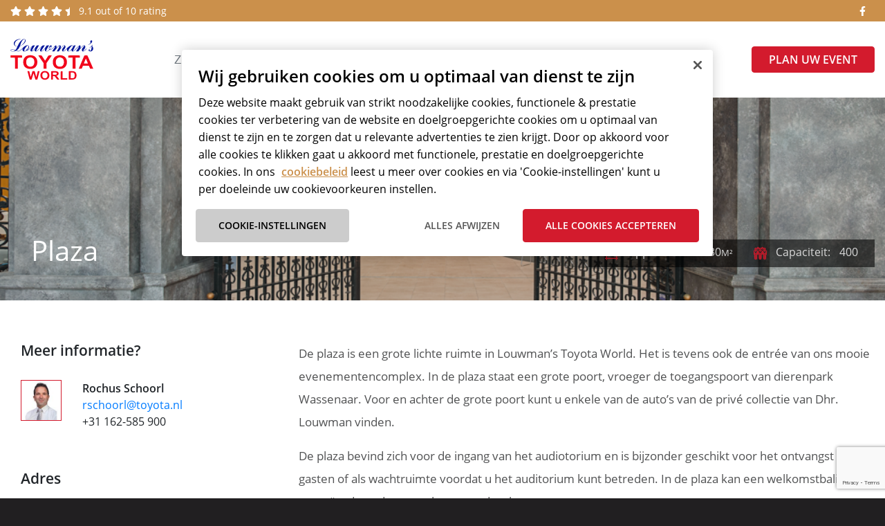

--- FILE ---
content_type: text/html; charset=UTF-8
request_url: https://www.louwmanstoyotaworld.nl/zaal/plaza/
body_size: 23173
content:
<!doctype html>
<html lang="nl-NL">
    <head>
  <meta charset="utf-8">
  <meta http-equiv="x-ua-compatible" content="ie=edge">
<script type="text/javascript">
/* <![CDATA[ */
var gform;gform||(document.addEventListener("gform_main_scripts_loaded",function(){gform.scriptsLoaded=!0}),document.addEventListener("gform/theme/scripts_loaded",function(){gform.themeScriptsLoaded=!0}),window.addEventListener("DOMContentLoaded",function(){gform.domLoaded=!0}),gform={domLoaded:!1,scriptsLoaded:!1,themeScriptsLoaded:!1,isFormEditor:()=>"function"==typeof InitializeEditor,callIfLoaded:function(o){return!(!gform.domLoaded||!gform.scriptsLoaded||!gform.themeScriptsLoaded&&!gform.isFormEditor()||(gform.isFormEditor()&&console.warn("The use of gform.initializeOnLoaded() is deprecated in the form editor context and will be removed in Gravity Forms 3.1."),o(),0))},initializeOnLoaded:function(o){gform.callIfLoaded(o)||(document.addEventListener("gform_main_scripts_loaded",()=>{gform.scriptsLoaded=!0,gform.callIfLoaded(o)}),document.addEventListener("gform/theme/scripts_loaded",()=>{gform.themeScriptsLoaded=!0,gform.callIfLoaded(o)}),window.addEventListener("DOMContentLoaded",()=>{gform.domLoaded=!0,gform.callIfLoaded(o)}))},hooks:{action:{},filter:{}},addAction:function(o,r,e,t){gform.addHook("action",o,r,e,t)},addFilter:function(o,r,e,t){gform.addHook("filter",o,r,e,t)},doAction:function(o){gform.doHook("action",o,arguments)},applyFilters:function(o){return gform.doHook("filter",o,arguments)},removeAction:function(o,r){gform.removeHook("action",o,r)},removeFilter:function(o,r,e){gform.removeHook("filter",o,r,e)},addHook:function(o,r,e,t,n){null==gform.hooks[o][r]&&(gform.hooks[o][r]=[]);var d=gform.hooks[o][r];null==n&&(n=r+"_"+d.length),gform.hooks[o][r].push({tag:n,callable:e,priority:t=null==t?10:t})},doHook:function(r,o,e){var t;if(e=Array.prototype.slice.call(e,1),null!=gform.hooks[r][o]&&((o=gform.hooks[r][o]).sort(function(o,r){return o.priority-r.priority}),o.forEach(function(o){"function"!=typeof(t=o.callable)&&(t=window[t]),"action"==r?t.apply(null,e):e[0]=t.apply(null,e)})),"filter"==r)return e[0]},removeHook:function(o,r,t,n){var e;null!=gform.hooks[o][r]&&(e=(e=gform.hooks[o][r]).filter(function(o,r,e){return!!(null!=n&&n!=o.tag||null!=t&&t!=o.priority)}),gform.hooks[o][r]=e)}});
/* ]]> */
</script>

  <meta name="viewport" content="width=device-width, initial-scale=1, shrink-to-fit=no">
  <title>Plaza | Louwman&#039;s Toyota World</title>
	<style>img:is([sizes="auto" i], [sizes^="auto," i]) { contain-intrinsic-size: 3000px 1500px }</style>
	
<!-- The SEO Framework by Sybre Waaijer -->
<meta name="robots" content="max-snippet:-1,max-image-preview:standard,max-video-preview:-1" />
<link rel="canonical" href="https://www.louwmanstoyotaworld.nl/zaal/plaza/" />
<meta name="description" content="De plaza is een grote lichte ruimte in Louwman&rsquo;s Toyota World. Het is tevens ook de entr&eacute;e van ons mooie evenementencomplex. In de plaza staat een grote poort&#8230;" />
<meta property="og:type" content="article" />
<meta property="og:locale" content="nl_NL" />
<meta property="og:site_name" content="Louwman&#039;s Toyota World" />
<meta property="og:title" content="Plaza | Louwman&#039;s Toyota World" />
<meta property="og:description" content="De plaza is een grote lichte ruimte in Louwman&rsquo;s Toyota World. Het is tevens ook de entr&eacute;e van ons mooie evenementencomplex. In de plaza staat een grote poort, vroeger de toegangspoort van dierenpark&#8230;" />
<meta property="og:url" content="https://www.louwmanstoyotaworld.nl/zaal/plaza/" />
<meta property="og:image" content="https://www.louwmanstoyotaworld.nl/app/uploads/2020/05/Plaza-Hek-1.png" />
<meta property="og:image:width" content="1000" />
<meta property="og:image:height" content="667" />
<meta property="article:published_time" content="2020-05-11T23:59:05+00:00" />
<meta property="article:modified_time" content="2024-02-28T12:58:17+00:00" />
<meta name="twitter:card" content="summary_large_image" />
<meta name="twitter:title" content="Plaza | Louwman&#039;s Toyota World" />
<meta name="twitter:description" content="De plaza is een grote lichte ruimte in Louwman&rsquo;s Toyota World. Het is tevens ook de entr&eacute;e van ons mooie evenementencomplex. In de plaza staat een grote poort, vroeger de toegangspoort van dierenpark&#8230;" />
<meta name="twitter:image" content="https://www.louwmanstoyotaworld.nl/app/uploads/2020/05/Plaza-Hek-1.png" />
<script type="application/ld+json">{"@context":"https://schema.org","@graph":[{"@type":"WebSite","@id":"https://www.louwmanstoyotaworld.nl/#/schema/WebSite","url":"https://www.louwmanstoyotaworld.nl/","name":"Louwman&#039;s Toyota World","description":"Een Plek Die Mensen Beweegt","inLanguage":"nl","potentialAction":{"@type":"SearchAction","target":{"@type":"EntryPoint","urlTemplate":"https://www.louwmanstoyotaworld.nl/search/{search_term_string}/"},"query-input":"required name=search_term_string"},"publisher":{"@type":"Organization","@id":"https://www.louwmanstoyotaworld.nl/#/schema/Organization","name":"Louwman&#039;s Toyota World","url":"https://www.louwmanstoyotaworld.nl/","logo":{"@type":"ImageObject","url":"https://www.louwmanstoyotaworld.nl/app/uploads/2020/05/cropped-favicon.png","contentUrl":"https://www.louwmanstoyotaworld.nl/app/uploads/2020/05/cropped-favicon.png","width":512,"height":512}}},{"@type":"WebPage","@id":"https://www.louwmanstoyotaworld.nl/zaal/plaza/","url":"https://www.louwmanstoyotaworld.nl/zaal/plaza/","name":"Plaza | Louwman&#039;s Toyota World","description":"De plaza is een grote lichte ruimte in Louwman&rsquo;s Toyota World. Het is tevens ook de entr&eacute;e van ons mooie evenementencomplex. In de plaza staat een grote poort&#8230;","inLanguage":"nl","isPartOf":{"@id":"https://www.louwmanstoyotaworld.nl/#/schema/WebSite"},"breadcrumb":{"@type":"BreadcrumbList","@id":"https://www.louwmanstoyotaworld.nl/#/schema/BreadcrumbList","itemListElement":[{"@type":"ListItem","position":1,"item":"https://www.louwmanstoyotaworld.nl/","name":"Louwman&#039;s Toyota World"},{"@type":"ListItem","position":2,"item":"https://www.louwmanstoyotaworld.nl/zalen/","name":"Zalen"},{"@type":"ListItem","position":3,"name":"Plaza"}]},"potentialAction":{"@type":"ReadAction","target":"https://www.louwmanstoyotaworld.nl/zaal/plaza/"},"datePublished":"2020-05-11T23:59:05+00:00","dateModified":"2024-02-28T12:58:17+00:00"}]}</script>
<!-- / The SEO Framework by Sybre Waaijer | 19.26ms meta | 0.46ms boot -->

<link rel='dns-prefetch' href='//www.louwmanstoyotaworld.nl' />
<script type="text/javascript">
/* <![CDATA[ */
window._wpemojiSettings = {"baseUrl":"https:\/\/s.w.org\/images\/core\/emoji\/16.0.1\/72x72\/","ext":".png","svgUrl":"https:\/\/s.w.org\/images\/core\/emoji\/16.0.1\/svg\/","svgExt":".svg","source":{"concatemoji":"https:\/\/www.louwmanstoyotaworld.nl\/wp\/wp-includes\/js\/wp-emoji-release.min.js?ver=6.8.3"}};
/*! This file is auto-generated */
!function(s,n){var o,i,e;function c(e){try{var t={supportTests:e,timestamp:(new Date).valueOf()};sessionStorage.setItem(o,JSON.stringify(t))}catch(e){}}function p(e,t,n){e.clearRect(0,0,e.canvas.width,e.canvas.height),e.fillText(t,0,0);var t=new Uint32Array(e.getImageData(0,0,e.canvas.width,e.canvas.height).data),a=(e.clearRect(0,0,e.canvas.width,e.canvas.height),e.fillText(n,0,0),new Uint32Array(e.getImageData(0,0,e.canvas.width,e.canvas.height).data));return t.every(function(e,t){return e===a[t]})}function u(e,t){e.clearRect(0,0,e.canvas.width,e.canvas.height),e.fillText(t,0,0);for(var n=e.getImageData(16,16,1,1),a=0;a<n.data.length;a++)if(0!==n.data[a])return!1;return!0}function f(e,t,n,a){switch(t){case"flag":return n(e,"\ud83c\udff3\ufe0f\u200d\u26a7\ufe0f","\ud83c\udff3\ufe0f\u200b\u26a7\ufe0f")?!1:!n(e,"\ud83c\udde8\ud83c\uddf6","\ud83c\udde8\u200b\ud83c\uddf6")&&!n(e,"\ud83c\udff4\udb40\udc67\udb40\udc62\udb40\udc65\udb40\udc6e\udb40\udc67\udb40\udc7f","\ud83c\udff4\u200b\udb40\udc67\u200b\udb40\udc62\u200b\udb40\udc65\u200b\udb40\udc6e\u200b\udb40\udc67\u200b\udb40\udc7f");case"emoji":return!a(e,"\ud83e\udedf")}return!1}function g(e,t,n,a){var r="undefined"!=typeof WorkerGlobalScope&&self instanceof WorkerGlobalScope?new OffscreenCanvas(300,150):s.createElement("canvas"),o=r.getContext("2d",{willReadFrequently:!0}),i=(o.textBaseline="top",o.font="600 32px Arial",{});return e.forEach(function(e){i[e]=t(o,e,n,a)}),i}function t(e){var t=s.createElement("script");t.src=e,t.defer=!0,s.head.appendChild(t)}"undefined"!=typeof Promise&&(o="wpEmojiSettingsSupports",i=["flag","emoji"],n.supports={everything:!0,everythingExceptFlag:!0},e=new Promise(function(e){s.addEventListener("DOMContentLoaded",e,{once:!0})}),new Promise(function(t){var n=function(){try{var e=JSON.parse(sessionStorage.getItem(o));if("object"==typeof e&&"number"==typeof e.timestamp&&(new Date).valueOf()<e.timestamp+604800&&"object"==typeof e.supportTests)return e.supportTests}catch(e){}return null}();if(!n){if("undefined"!=typeof Worker&&"undefined"!=typeof OffscreenCanvas&&"undefined"!=typeof URL&&URL.createObjectURL&&"undefined"!=typeof Blob)try{var e="postMessage("+g.toString()+"("+[JSON.stringify(i),f.toString(),p.toString(),u.toString()].join(",")+"));",a=new Blob([e],{type:"text/javascript"}),r=new Worker(URL.createObjectURL(a),{name:"wpTestEmojiSupports"});return void(r.onmessage=function(e){c(n=e.data),r.terminate(),t(n)})}catch(e){}c(n=g(i,f,p,u))}t(n)}).then(function(e){for(var t in e)n.supports[t]=e[t],n.supports.everything=n.supports.everything&&n.supports[t],"flag"!==t&&(n.supports.everythingExceptFlag=n.supports.everythingExceptFlag&&n.supports[t]);n.supports.everythingExceptFlag=n.supports.everythingExceptFlag&&!n.supports.flag,n.DOMReady=!1,n.readyCallback=function(){n.DOMReady=!0}}).then(function(){return e}).then(function(){var e;n.supports.everything||(n.readyCallback(),(e=n.source||{}).concatemoji?t(e.concatemoji):e.wpemoji&&e.twemoji&&(t(e.twemoji),t(e.wpemoji)))}))}((window,document),window._wpemojiSettings);
/* ]]> */
</script>
<style id='wp-emoji-styles-inline-css' type='text/css'>

	img.wp-smiley, img.emoji {
		display: inline !important;
		border: none !important;
		box-shadow: none !important;
		height: 1em !important;
		width: 1em !important;
		margin: 0 0.07em !important;
		vertical-align: -0.1em !important;
		background: none !important;
		padding: 0 !important;
	}
</style>
<style id='global-styles-inline-css' type='text/css'>
:root{--wp--preset--aspect-ratio--square: 1;--wp--preset--aspect-ratio--4-3: 4/3;--wp--preset--aspect-ratio--3-4: 3/4;--wp--preset--aspect-ratio--3-2: 3/2;--wp--preset--aspect-ratio--2-3: 2/3;--wp--preset--aspect-ratio--16-9: 16/9;--wp--preset--aspect-ratio--9-16: 9/16;--wp--preset--color--black: #000000;--wp--preset--color--cyan-bluish-gray: #abb8c3;--wp--preset--color--white: #ffffff;--wp--preset--color--pale-pink: #f78da7;--wp--preset--color--vivid-red: #cf2e2e;--wp--preset--color--luminous-vivid-orange: #ff6900;--wp--preset--color--luminous-vivid-amber: #fcb900;--wp--preset--color--light-green-cyan: #7bdcb5;--wp--preset--color--vivid-green-cyan: #00d084;--wp--preset--color--pale-cyan-blue: #8ed1fc;--wp--preset--color--vivid-cyan-blue: #0693e3;--wp--preset--color--vivid-purple: #9b51e0;--wp--preset--gradient--vivid-cyan-blue-to-vivid-purple: linear-gradient(135deg,rgba(6,147,227,1) 0%,rgb(155,81,224) 100%);--wp--preset--gradient--light-green-cyan-to-vivid-green-cyan: linear-gradient(135deg,rgb(122,220,180) 0%,rgb(0,208,130) 100%);--wp--preset--gradient--luminous-vivid-amber-to-luminous-vivid-orange: linear-gradient(135deg,rgba(252,185,0,1) 0%,rgba(255,105,0,1) 100%);--wp--preset--gradient--luminous-vivid-orange-to-vivid-red: linear-gradient(135deg,rgba(255,105,0,1) 0%,rgb(207,46,46) 100%);--wp--preset--gradient--very-light-gray-to-cyan-bluish-gray: linear-gradient(135deg,rgb(238,238,238) 0%,rgb(169,184,195) 100%);--wp--preset--gradient--cool-to-warm-spectrum: linear-gradient(135deg,rgb(74,234,220) 0%,rgb(151,120,209) 20%,rgb(207,42,186) 40%,rgb(238,44,130) 60%,rgb(251,105,98) 80%,rgb(254,248,76) 100%);--wp--preset--gradient--blush-light-purple: linear-gradient(135deg,rgb(255,206,236) 0%,rgb(152,150,240) 100%);--wp--preset--gradient--blush-bordeaux: linear-gradient(135deg,rgb(254,205,165) 0%,rgb(254,45,45) 50%,rgb(107,0,62) 100%);--wp--preset--gradient--luminous-dusk: linear-gradient(135deg,rgb(255,203,112) 0%,rgb(199,81,192) 50%,rgb(65,88,208) 100%);--wp--preset--gradient--pale-ocean: linear-gradient(135deg,rgb(255,245,203) 0%,rgb(182,227,212) 50%,rgb(51,167,181) 100%);--wp--preset--gradient--electric-grass: linear-gradient(135deg,rgb(202,248,128) 0%,rgb(113,206,126) 100%);--wp--preset--gradient--midnight: linear-gradient(135deg,rgb(2,3,129) 0%,rgb(40,116,252) 100%);--wp--preset--font-size--small: 13px;--wp--preset--font-size--medium: 20px;--wp--preset--font-size--large: 36px;--wp--preset--font-size--x-large: 42px;--wp--preset--spacing--20: 0.44rem;--wp--preset--spacing--30: 0.67rem;--wp--preset--spacing--40: 1rem;--wp--preset--spacing--50: 1.5rem;--wp--preset--spacing--60: 2.25rem;--wp--preset--spacing--70: 3.38rem;--wp--preset--spacing--80: 5.06rem;--wp--preset--shadow--natural: 6px 6px 9px rgba(0, 0, 0, 0.2);--wp--preset--shadow--deep: 12px 12px 50px rgba(0, 0, 0, 0.4);--wp--preset--shadow--sharp: 6px 6px 0px rgba(0, 0, 0, 0.2);--wp--preset--shadow--outlined: 6px 6px 0px -3px rgba(255, 255, 255, 1), 6px 6px rgba(0, 0, 0, 1);--wp--preset--shadow--crisp: 6px 6px 0px rgba(0, 0, 0, 1);}:where(body) { margin: 0; }.wp-site-blocks > .alignleft { float: left; margin-right: 2em; }.wp-site-blocks > .alignright { float: right; margin-left: 2em; }.wp-site-blocks > .aligncenter { justify-content: center; margin-left: auto; margin-right: auto; }:where(.is-layout-flex){gap: 0.5em;}:where(.is-layout-grid){gap: 0.5em;}.is-layout-flow > .alignleft{float: left;margin-inline-start: 0;margin-inline-end: 2em;}.is-layout-flow > .alignright{float: right;margin-inline-start: 2em;margin-inline-end: 0;}.is-layout-flow > .aligncenter{margin-left: auto !important;margin-right: auto !important;}.is-layout-constrained > .alignleft{float: left;margin-inline-start: 0;margin-inline-end: 2em;}.is-layout-constrained > .alignright{float: right;margin-inline-start: 2em;margin-inline-end: 0;}.is-layout-constrained > .aligncenter{margin-left: auto !important;margin-right: auto !important;}.is-layout-constrained > :where(:not(.alignleft):not(.alignright):not(.alignfull)){margin-left: auto !important;margin-right: auto !important;}body .is-layout-flex{display: flex;}.is-layout-flex{flex-wrap: wrap;align-items: center;}.is-layout-flex > :is(*, div){margin: 0;}body .is-layout-grid{display: grid;}.is-layout-grid > :is(*, div){margin: 0;}body{padding-top: 0px;padding-right: 0px;padding-bottom: 0px;padding-left: 0px;}a:where(:not(.wp-element-button)){text-decoration: underline;}:root :where(.wp-element-button, .wp-block-button__link){background-color: #32373c;border-width: 0;color: #fff;font-family: inherit;font-size: inherit;line-height: inherit;padding: calc(0.667em + 2px) calc(1.333em + 2px);text-decoration: none;}.has-black-color{color: var(--wp--preset--color--black) !important;}.has-cyan-bluish-gray-color{color: var(--wp--preset--color--cyan-bluish-gray) !important;}.has-white-color{color: var(--wp--preset--color--white) !important;}.has-pale-pink-color{color: var(--wp--preset--color--pale-pink) !important;}.has-vivid-red-color{color: var(--wp--preset--color--vivid-red) !important;}.has-luminous-vivid-orange-color{color: var(--wp--preset--color--luminous-vivid-orange) !important;}.has-luminous-vivid-amber-color{color: var(--wp--preset--color--luminous-vivid-amber) !important;}.has-light-green-cyan-color{color: var(--wp--preset--color--light-green-cyan) !important;}.has-vivid-green-cyan-color{color: var(--wp--preset--color--vivid-green-cyan) !important;}.has-pale-cyan-blue-color{color: var(--wp--preset--color--pale-cyan-blue) !important;}.has-vivid-cyan-blue-color{color: var(--wp--preset--color--vivid-cyan-blue) !important;}.has-vivid-purple-color{color: var(--wp--preset--color--vivid-purple) !important;}.has-black-background-color{background-color: var(--wp--preset--color--black) !important;}.has-cyan-bluish-gray-background-color{background-color: var(--wp--preset--color--cyan-bluish-gray) !important;}.has-white-background-color{background-color: var(--wp--preset--color--white) !important;}.has-pale-pink-background-color{background-color: var(--wp--preset--color--pale-pink) !important;}.has-vivid-red-background-color{background-color: var(--wp--preset--color--vivid-red) !important;}.has-luminous-vivid-orange-background-color{background-color: var(--wp--preset--color--luminous-vivid-orange) !important;}.has-luminous-vivid-amber-background-color{background-color: var(--wp--preset--color--luminous-vivid-amber) !important;}.has-light-green-cyan-background-color{background-color: var(--wp--preset--color--light-green-cyan) !important;}.has-vivid-green-cyan-background-color{background-color: var(--wp--preset--color--vivid-green-cyan) !important;}.has-pale-cyan-blue-background-color{background-color: var(--wp--preset--color--pale-cyan-blue) !important;}.has-vivid-cyan-blue-background-color{background-color: var(--wp--preset--color--vivid-cyan-blue) !important;}.has-vivid-purple-background-color{background-color: var(--wp--preset--color--vivid-purple) !important;}.has-black-border-color{border-color: var(--wp--preset--color--black) !important;}.has-cyan-bluish-gray-border-color{border-color: var(--wp--preset--color--cyan-bluish-gray) !important;}.has-white-border-color{border-color: var(--wp--preset--color--white) !important;}.has-pale-pink-border-color{border-color: var(--wp--preset--color--pale-pink) !important;}.has-vivid-red-border-color{border-color: var(--wp--preset--color--vivid-red) !important;}.has-luminous-vivid-orange-border-color{border-color: var(--wp--preset--color--luminous-vivid-orange) !important;}.has-luminous-vivid-amber-border-color{border-color: var(--wp--preset--color--luminous-vivid-amber) !important;}.has-light-green-cyan-border-color{border-color: var(--wp--preset--color--light-green-cyan) !important;}.has-vivid-green-cyan-border-color{border-color: var(--wp--preset--color--vivid-green-cyan) !important;}.has-pale-cyan-blue-border-color{border-color: var(--wp--preset--color--pale-cyan-blue) !important;}.has-vivid-cyan-blue-border-color{border-color: var(--wp--preset--color--vivid-cyan-blue) !important;}.has-vivid-purple-border-color{border-color: var(--wp--preset--color--vivid-purple) !important;}.has-vivid-cyan-blue-to-vivid-purple-gradient-background{background: var(--wp--preset--gradient--vivid-cyan-blue-to-vivid-purple) !important;}.has-light-green-cyan-to-vivid-green-cyan-gradient-background{background: var(--wp--preset--gradient--light-green-cyan-to-vivid-green-cyan) !important;}.has-luminous-vivid-amber-to-luminous-vivid-orange-gradient-background{background: var(--wp--preset--gradient--luminous-vivid-amber-to-luminous-vivid-orange) !important;}.has-luminous-vivid-orange-to-vivid-red-gradient-background{background: var(--wp--preset--gradient--luminous-vivid-orange-to-vivid-red) !important;}.has-very-light-gray-to-cyan-bluish-gray-gradient-background{background: var(--wp--preset--gradient--very-light-gray-to-cyan-bluish-gray) !important;}.has-cool-to-warm-spectrum-gradient-background{background: var(--wp--preset--gradient--cool-to-warm-spectrum) !important;}.has-blush-light-purple-gradient-background{background: var(--wp--preset--gradient--blush-light-purple) !important;}.has-blush-bordeaux-gradient-background{background: var(--wp--preset--gradient--blush-bordeaux) !important;}.has-luminous-dusk-gradient-background{background: var(--wp--preset--gradient--luminous-dusk) !important;}.has-pale-ocean-gradient-background{background: var(--wp--preset--gradient--pale-ocean) !important;}.has-electric-grass-gradient-background{background: var(--wp--preset--gradient--electric-grass) !important;}.has-midnight-gradient-background{background: var(--wp--preset--gradient--midnight) !important;}.has-small-font-size{font-size: var(--wp--preset--font-size--small) !important;}.has-medium-font-size{font-size: var(--wp--preset--font-size--medium) !important;}.has-large-font-size{font-size: var(--wp--preset--font-size--large) !important;}.has-x-large-font-size{font-size: var(--wp--preset--font-size--x-large) !important;}
:where(.wp-block-post-template.is-layout-flex){gap: 1.25em;}:where(.wp-block-post-template.is-layout-grid){gap: 1.25em;}
:where(.wp-block-columns.is-layout-flex){gap: 2em;}:where(.wp-block-columns.is-layout-grid){gap: 2em;}
:root :where(.wp-block-pullquote){font-size: 1.5em;line-height: 1.6;}
</style>
<link rel='stylesheet' id='sage/main.css-css' href='https://www.louwmanstoyotaworld.nl/app/themes/ltw/dist/styles/main.css' type='text/css' media='all' />
<script type="text/javascript" src="https://www.louwmanstoyotaworld.nl/wp/wp-includes/js/jquery/jquery.min.js?ver=3.7.1" id="jquery-core-js"></script>
<script type="text/javascript" src="https://www.louwmanstoyotaworld.nl/wp/wp-includes/js/jquery/jquery-migrate.min.js?ver=3.4.1" id="jquery-migrate-js"></script>
<link rel="https://api.w.org/" href="https://www.louwmanstoyotaworld.nl/wp-json/" /><link rel="EditURI" type="application/rsd+xml" title="RSD" href="https://www.louwmanstoyotaworld.nl/wp/xmlrpc.php?rsd" />
<link rel="alternate" title="oEmbed (JSON)" type="application/json+oembed" href="https://www.louwmanstoyotaworld.nl/wp-json/oembed/1.0/embed?url=https%3A%2F%2Fwww.louwmanstoyotaworld.nl%2Fzaal%2Fplaza%2F" />
<link rel="alternate" title="oEmbed (XML)" type="text/xml+oembed" href="https://www.louwmanstoyotaworld.nl/wp-json/oembed/1.0/embed?url=https%3A%2F%2Fwww.louwmanstoyotaworld.nl%2Fzaal%2Fplaza%2F&#038;format=xml" />
<meta name="generator" content="performance-lab 4.0.0; plugins: ">
<script type="text/javascript">
/* <![CDATA[ */

            (function(w,d,s,l,i){w[l]=w[l]||[];w[l].push({'gtm.start':
            new Date().getTime(),event:'gtm.js'});var f=d.getElementsByTagName(s)[0],
            j=d.createElement(s),dl=l!='dataLayer'?'&l='+l:'';j.async=true;j.src=
            'https://www.googletagmanager.com/gtm.js?id='+i+dl;f.parentNode.insertBefore(j,f);
            })(window,document,'script','dataLayer','GTM-WL524WV');
        
/* ]]> */
</script>
<style type="text/css">.recentcomments a{display:inline !important;padding:0 !important;margin:0 !important;}</style><script type="application/ld+json">{"@context":"http:\/\/schema.org","@type":"Local Business","name":"Louwman&#039;s Toyota World","url":"https:\/\/www.louwmanstoyotaworld.nl","telephone":"","address":{"@type":"PostalAddress","streetAddress":null,"postalCode":"","addressLocality":"","addressRegion":"","addressCountry":""}}</script><link rel="icon" href="https://www.louwmanstoyotaworld.nl/app/uploads/2020/05/cropped-favicon-32x32.png" sizes="32x32" />
<link rel="icon" href="https://www.louwmanstoyotaworld.nl/app/uploads/2020/05/cropped-favicon-192x192.png" sizes="192x192" />
<link rel="apple-touch-icon" href="https://www.louwmanstoyotaworld.nl/app/uploads/2020/05/cropped-favicon-180x180.png" />
<meta name="msapplication-TileImage" content="https://www.louwmanstoyotaworld.nl/app/uploads/2020/05/cropped-favicon-270x270.png" />
</head>

    <body class="wp-singular room-template-default single single-room postid-267 wp-theme-ltwresources app-fullwidth js plaza app-data index-data singular-data single-data single-room-data single-room-plaza-data">
        
            <noscript><iframe src="https://www.googletagmanager.com/ns.html?id=GTM-WL524WV"
            height="0" width="0" style="display:none;visibility:hidden"></iframe></noscript>
                        <header class="header bg-white">
			<div class="header__topbar">
            <div class="container d-flex justify-content-between">
                <div class="header__topbar-rating" id="meeting-review-score" data-toggle="tooltip" title=""
                     data-original-title=" 2 visitors gave Louwman&#039;s Toyota World a score of  on Meeting Review. "
                     class="header__topbar-rating">
                    <ul>
                        <li><i class="fas fa-star"></i></li>
                        <li><i class="fas fa-star"></i></li>
                        <li><i class="fas fa-star"></i></li>
                        <li><i class="fas fa-star"></i></li>
                        <li><i class="fas fa-star"></i></li>
                        <span style="width: 9%;" class="score-overlay"></span>
                    </ul>
                                            <span class="d-none d-sm-inline">
                            <a href="//meetingreview.com/vergaderruimte/raamsdonksveer/louwmans-toyota-world/11272" target="_blank">
                                9.1 out of 10 rating
                            </a>
                        </span>
                                    </div>
								<div>
					<ul class="d-flex list-unstyled m-0">
						<li class="pr-2"><a class="d-block text-white" href="https://www.facebook.com/pages/category/Performance---Event-Venue/Louwmans-Toyota-World-590672338023001/" target="_blank"><i class="fab fa-facebook-f"></i></a></li> 																	</ul>
				</div>
				            </div>
		</div>
			<div class="header__container">
		<div class="header__menubar">
			<div class="header__menubar-left">
				<a href="https://www.louwmanstoyotaworld.nl/" class="header__logo">
					<?xml version="1.0" encoding="UTF-8"?>
<svg width="150px" height="80px" viewBox="0 0 401 198" version="1.1" xmlns="http://www.w3.org/2000/svg" xmlns:xlink="http://www.w3.org/1999/xlink">
    <title>logo</title>
    <g id="Page-1" stroke="none" stroke-width="1" fill="none" fill-rule="evenodd">
        <g id="logo" transform="translate(0.981230, 0.040639)">
            <path d="M42.2067704,0.162360676 C34.5257704,0.848360676 26.5417704,4.12536068 21.8697704,8.50936068 C10.6287704,19.0593607 14.9707704,34.3023607 29.6767704,35.9143607 C33.0987704,36.2893607 33.1117704,36.3143607 31.6957704,39.6173607 C28.7057704,46.5943607 24.8237704,52.6933607 23.3737704,52.6933607 C23.1377704,52.6933607 21.8827704,52.2613607 20.5857704,51.7333607 C11.5367704,48.0493607 4.98477036,47.9863607 1.41177036,51.5503607 C-0.53922964,53.4963607 -0.47322964,55.1413607 1.64177036,57.2563607 C5.34077036,60.9553607 15.4517704,61.0423607 24.1397704,57.4503607 C27.0527704,56.2453607 26.8807704,56.2563607 28.7087704,57.1753607 C37.6747704,61.6833607 43.1627704,60.0893607 53.3517704,50.0183607 C58.5447704,44.8853607 58.7787704,44.7613607 57.9917704,47.5643607 C54.9177704,58.5083607 65.8287704,63.9733607 76.4697704,56.8193607 C78.0387704,55.7653607 78.3437704,55.6343607 79.4977704,55.5273607 C84.5337704,55.0563607 86.3597704,53.8453607 95.1357704,45.1603607 C103.49277,36.8893607 103.94277,36.6493607 100.61777,42.2353607 C94.9367704,51.7753607 94.3357704,57.1983607 98.7237704,59.3223607 C103.32477,61.5493607 107.93977,58.4843607 115.94777,47.8813607 C119.31777,43.4203607 119.63577,43.4373607 117.69377,47.9743607 C114.97177,54.3353607 115.76477,58.3693607 119.98477,59.6223607 C124.49677,60.9623607 127.74677,59.0813607 137.51877,49.4723607 C146.04877,41.0863607 148.45477,38.8263607 148.85577,38.8263607 C149.46677,38.8263607 149.33277,39.1673607 147.54477,42.1523607 C141.91677,51.5503607 141.11877,56.7003607 144.90777,59.1873607 C149.67277,62.3173607 156.26577,58.5413607 164.51577,47.9573607 C167.10377,44.6373607 167.44977,44.6063607 166.38177,47.7903607 C164.01177,54.8493607 167.05677,59.8223607 173.74877,59.8223607 C178.52077,59.8223607 182.02177,58.1373607 186.53377,53.6683607 L188.26577,51.9523607 L190.67577,52.0553607 C195.99477,52.2823607 198.38777,50.9033607 206.61577,42.8743607 C212.22977,37.3973607 212.66277,37.0573607 213.41277,37.5483607 C214.75277,38.4273607 214.09377,39.7273607 206.69977,50.7873607 C200.68977,59.7773607 200.61177,59.9193607 201.62977,59.9223607 C204.02477,59.9283607 211.10677,59.4503607 211.37577,59.2643607 C211.55377,59.1413607 213.30777,56.8883607 215.27477,54.2563607 C226.54377,39.1763607 233.44477,32.1183607 235.72577,33.3393607 C237.52477,34.3023607 235.63577,38.6323607 226.99477,53.3503607 C223.10077,59.9823607 223.12777,59.9203607 224.18877,59.9213607 C226.16477,59.9223607 233.17377,59.4903607 233.52877,59.3453607 C233.76077,59.2493607 234.62977,57.9893607 235.57377,56.3763607 C244.61777,40.9293607 256.48877,29.0683607 259.69577,32.2743607 C260.60477,33.1843607 260.53177,33.3263607 256.14977,39.1383607 C249.52177,47.9283607 248.56177,49.7303607 248.55677,53.3773607 C248.55077,57.6073607 250.72477,59.9243607 254.69177,59.9183607 C258.77077,59.9113607 261.07577,58.4633607 267.95177,51.5853607 C273.33577,46.2003607 273.45677,46.1353607 272.96477,48.8983607 C272.07377,53.8973607 273.52877,57.4973607 277.12777,59.2023607 C281.81277,61.4213607 287.82077,58.8363607 293.06677,52.3423607 C294.73677,50.2753607 295.09877,50.2913607 294.72777,52.4173607 C293.37877,60.1663607 300.34877,62.7483607 307.35977,57.0973607 C308.20977,56.4113607 312.94877,51.7893607 317.88977,46.8263607 C327.24577,37.4283607 328.06077,36.6783607 328.91477,36.6783607 C331.26377,36.6783607 330.09677,39.0413607 321.39977,51.9033607 C316.11177,59.7223607 316.05377,59.8163607 316.47377,59.9643607 C317.04477,60.1653607 327.46577,59.4943607 327.87877,59.2303607 C328.10877,59.0823607 328.89777,58.1013607 329.63077,57.0483607 C340.86177,40.9393607 353.13677,29.4043607 355.39077,32.8433607 C355.92477,33.6583607 355.76077,33.9193607 351.76077,38.6313607 C345.74977,45.7123607 344.46777,48.1473607 344.45777,52.4983607 C344.44377,59.2923607 349.08977,61.9163607 355.08677,58.5003607 C358.10877,56.7783607 367.87377,47.4993607 367.754867,46.4633607 C367.62677,45.3793607 367.07677,45.7393607 363.53377,49.2223607 C356.43877,56.1973607 352.55977,58.7863607 351.29577,57.3893607 C350.78177,56.8213607 351.03777,55.9293607 352.12077,54.5113607 C356.78277,48.4133607 357.91477,46.8593607 358.89377,45.2193607 C362.95177,38.4193607 361.72477,31.4023607 356.32677,30.5293607 C352.91977,29.9793607 347.76277,33.3043607 340.94277,40.4503607 C339.30777,42.1633607 337.86577,43.5143607 337.67077,43.5143607 C337.23677,43.5143607 337.22477,43.6623607 337.85377,41.3043607 C339.49277,35.1553607 337.87077,30.2103607 334.36977,30.6803607 C331.95677,31.0033607 330.01377,32.6543607 319.06577,43.6863607 C305.05877,57.8013607 303.57477,59.0123607 302.42977,57.2643607 C301.83577,56.3583607 301.68177,56.7133607 311.03677,37.5673607 C313.10477,33.3343607 314.20977,30.8683607 314.08977,30.7493607 C313.86477,30.5243607 306.34677,30.9713607 305.82877,31.2413607 C305.63977,31.3393607 305.21177,31.9653607 304.87577,32.6323607 C303.53377,35.3023607 303.24177,35.4273607 302.33077,33.7183607 C299.78277,28.9373607 292.19177,29.5033607 283.80777,35.1003607 C280.50377,37.3053607 279.02877,38.6143607 269.94077,47.4063607 C260.63177,56.4113607 258.36077,58.1623607 255.98777,58.1623607 C253.80377,58.1623607 254.18177,56.6823607 257.43577,52.4983607 C265.17977,42.5393607 266.83277,38.1933607 264.56377,33.7483607 C261.34777,27.4473607 253.69977,30.1723607 244.41677,40.9263607 C241.38477,44.4383607 241.14077,44.4013607 242.34377,40.6153607 C244.25877,34.5903607 242.04277,30.2853607 237.22377,30.6723607 C234.11677,30.9213607 230.50677,33.5663607 224.69677,39.8523607 C221.06677,43.7783607 220.93577,43.8023607 221.81777,40.3793607 C223.27377,34.7243607 221.22877,30.2313607 217.63677,31.1983607 C216.27477,31.5653607 215.04477,32.6073607 210.29277,37.4143607 C199.55677,48.2793607 196.18677,50.7403607 192.05477,50.7403607 C189.98177,50.7403607 189.79477,50.2233607 191.25777,48.5413607 C199.02777,39.6083607 200.94577,30.5023607 195.04377,30.5623607 C188.36077,30.6303607 182.22877,43.8433607 186.15377,49.7203607 C187.19777,51.2843607 187.19477,51.2953607 185.12577,53.3593607 C180.36077,58.1123607 174.35577,60.2773607 172.39677,57.9483607 C171.03677,56.3323607 171.98777,54.2693607 181.68677,37.8083607 C183.81977,34.1873607 185.56577,31.0893607 185.56577,30.9243607 C185.56577,30.5553607 184.33177,30.5483607 178.66477,30.8833607 L174.79077,31.1113607 L174.30577,31.6973607 C174.03877,32.0203607 172.43377,34.3933607 170.73777,36.9713607 C161.31577,51.3003607 152.31277,60.3443607 149.88577,57.9173607 C148.75977,56.7923607 149.34377,55.6893607 159.13477,40.4443607 C162.39277,35.3723607 165.05777,31.0873607 165.05777,30.9223607 C165.05777,30.5513607 164.18777,30.5473607 158.65277,30.8893607 L154.68877,31.1343607 L152.01177,33.7693607 C150.53977,35.2183607 148.80777,36.8783607 148.16377,37.4583607 C147.51877,38.0383607 143.60777,41.7363607 139.47177,45.6763607 C127.28377,57.2873607 124.96377,58.9693607 123.72877,57.0843607 C123.12177,56.1573607 123.23977,55.9133607 131.59777,40.8023607 C134.53177,35.4983607 136.93277,31.0373607 136.93277,30.8903607 C136.93277,30.5573607 135.56277,30.5573607 130.33677,30.8903607 C125.86277,31.1753607 126.69377,30.5993607 123.18577,35.8463607 C113.29177,50.6433607 105.57277,58.9393607 103.66277,56.8283607 C102.81177,55.8883607 102.98077,55.5473607 112.01377,40.0343607 C117.96477,29.8153607 117.62277,30.6193607 116.00877,30.6353607 C112.42277,30.6713607 107.89077,31.1343607 107.40777,31.5133607 C106.34077,32.3533607 100.75377,37.6983607 94.7467704,43.6273607 C87.0127704,51.2593607 84.6337704,53.1043607 82.4537704,53.1633607 C81.3647704,53.1933607 81.5237704,52.7533607 83.3337704,50.7403607 C94.0137704,38.8613607 89.5717704,27.2023607 75.8597704,31.1213607 C69.9667704,32.8063607 64.6357704,36.6643607 55.4877704,45.8673607 C49.1077704,52.2853607 47.2777704,53.9583607 45.0807704,55.3793607 C40.4797704,58.3553607 35.4827704,58.7273607 30.8587704,56.4373607 C28.8637704,55.4493607 28.8597704,55.1953607 30.8187704,53.8143607 C36.2047704,50.0163607 40.3037704,44.8463607 43.5187704,37.7983607 C44.1937704,36.3203607 44.7457704,35.0373607 44.7457704,34.9483607 C44.7457704,34.5783607 45.5747704,34.1123607 48.2607704,32.9693607 C66.0747704,25.3953607 77.6627704,9.39136068 70.4937704,2.26436068 C62.5587704,-5.62163932 45.9427704,8.08636068 35.3477704,31.2583607 C33.4447704,35.4203607 33.6377704,35.2253607 31.4897704,35.1653607 C18.8607704,34.8123607 16.0787704,22.2173607 26.0737704,10.6383607 C31.0507704,4.87236068 40.8087704,0.841360676 48.0007704,1.58136068 C50.4157704,1.83036068 49.9907704,0.459360676 47.5567704,0.145360676 C46.0127704,-0.0536393244 44.5677704,-0.0486393244 42.2067704,0.162360676 M67.5537704,1.94236068 C75.4567704,5.73236068 61.1067704,27.5963607 47.6847704,32.2163607 C45.6677704,32.9103607 45.6777704,32.6173607 47.9147704,25.8383607 C53.7677704,8.09636068 61.2927704,-1.05963932 67.5537704,1.94236068 M388.59177,6.75536068 C385.31077,7.89036068 384.26777,10.7553607 385.64177,14.8543607 C386.47477,17.3393607 386.50177,17.8803607 385.85877,19.2613607 C384.81577,21.5013607 381.63477,24.0873607 377.16377,26.3283607 C374.12677,27.8503607 373.41877,28.9373607 376.07777,27.9963607 C384.54477,24.9983607 392.01677,19.0783607 393.90777,13.8693607 C395.74677,8.80236068 393.06277,5.20936068 388.59177,6.75536068 M394.80577,28.3193607 C394.57777,28.5663607 394.06077,29.3393607 393.65777,30.0373607 C392.86977,31.4013607 390.73877,33.6123607 384.73577,39.2943607 C381.16077,42.6773607 380.56577,43.5143607 381.73077,43.5143607 C382.37277,43.5143607 382.85777,43.1083607 386.65377,39.4023607 C391.60177,34.5723607 391.62177,34.5673607 391.61877,38.1183607 C391.60977,49.7733607 388.11177,57.9793607 383.12377,58.0483607 C381.11277,58.0753607 379.58477,56.7233607 381.24477,56.3833607 C384.95777,55.6243607 384.56577,50.0993607 380.79877,50.0993607 C377.11477,50.0993607 375.69177,54.4253607 378.37277,57.4713607 C382.83977,62.5453607 393.74077,60.0743607 397.42777,53.1533607 C400.66877,47.0683607 400.14477,42.1963607 395.53777,35.6133607 C393.82977,33.1713607 393.82877,32.1433607 395.52977,30.1323607 C396.70477,28.7433607 396.79777,28.0253607 395.81377,27.9283607 C395.39577,27.8873607 395.09877,28.0033607 394.80577,28.3193607 M84.3157704,32.3623607 C87.7977704,33.9443607 87.1157704,39.7843607 82.6657704,46.4953607 C80.7297704,49.4153607 79.8937704,50.2853607 78.8657704,50.4513607 C76.3207704,50.8633607 74.8077704,52.4813607 75.0787704,54.5013607 C75.3447704,56.4843607 69.5067704,59.2373607 67.4077704,58.1203607 C64.8057704,56.7363607 66.0607704,51.3093607 70.6607704,44.0523607 C76.5067704,34.8333607 81.0987704,30.9023607 84.3157704,32.3623607 M299.71077,32.6803607 C303.45077,34.4553607 301.84577,39.4833607 294.63277,48.5923607 C288.58477,56.2293607 282.41277,60.4553607 279.96777,58.6313607 C277.75377,56.9803607 280.38877,51.1303607 287.76477,41.3243607 C293.78677,33.3173607 296.66477,31.2353607 299.71077,32.6803607 M194.75177,37.3653607 C196.65077,38.3473607 194.97377,42.1543607 190.18077,47.7423607 C188.34877,49.8783607 187.76377,50.0113607 187.02677,48.4593607 C184.89777,43.9723607 190.88977,35.3673607 194.75177,37.3653607 M12.7377704,50.4633607 C16.4267704,51.1633607 21.7607704,53.2943607 21.8567704,54.1063607 C21.9297704,54.7263607 19.9697704,56.2243607 17.6817704,57.2983607 C12.5407704,59.7113607 5.75477036,59.4083607 2.88377036,56.6383607 C-1.13622964,52.7603607 4.90177036,48.9773607 12.7377704,50.4633607" id="louwmans" fill="#07199B"></path>
            <path d="M89.0817704,78.5753607 C73.5217704,80.4983607 63.4127704,90.3443607 61.4497704,105.487361 C58.7177704,126.576361 69.5467704,141.644361 89.1867704,144.079361 C115.29677,147.317361 132.26877,130.956361 129.01977,105.682361 C126.57877,86.6993607 110.67777,75.9063607 89.0817704,78.5753607 M232.63577,78.4813607 C216.23277,80.4483607 205.93377,90.6673607 204.32477,106.571361 C202.22477,127.333361 212.87377,141.684361 232.15577,144.079361 C253.66977,146.751361 269.50177,136.138361 271.99977,117.368361 C274.51277,98.4923607 265.74077,83.8673607 249.33477,79.5833607 C245.10177,78.4783607 237.07677,77.9483607 232.63577,78.4813607 M0.0187703602,84.5783607 L0.0187703602,89.9003607 L10.3417704,89.8473607 C19.8097704,89.7973607 20.6887704,89.8203607 20.9377704,90.1213607 C21.1667704,90.3963607 21.2257704,94.6683607 21.3077704,116.835361 L21.4057704,143.221361 L28.0227704,143.272361 C32.7437704,143.309361 34.7167704,143.260361 34.9077704,143.102361 C35.1317704,142.916361 35.1757704,138.611361 35.1777704,116.683361 C35.1797704,100.523361 35.2517704,90.3743607 35.3657704,90.1933607 C35.5257704,89.9413607 36.9707704,89.8873607 45.7637704,89.8033607 L55.9757704,89.7053607 L56.0277704,84.7253607 C56.0757704,80.2163607 56.0487704,79.7213607 55.7467704,79.5003607 C55.4837704,79.3073607 49.5647704,79.2563607 27.7157704,79.2563607 L0.0187703602,79.2563607 L0.0187703602,84.5783607 M134.41377,79.4343607 C134.01077,79.6903607 133.41977,78.8023607 146.91877,98.2013607 L159.49177,116.268361 L159.58877,129.744361 L159.68677,143.221361 L166.30377,143.272361 C171.02477,143.309361 172.99777,143.260361 173.18877,143.102361 C173.41077,142.918361 173.45677,140.607361 173.45677,129.648361 L173.45677,116.416361 L176.15477,112.533361 C177.63877,110.398361 183.31477,102.247361 188.76677,94.4213607 C199.34377,79.2383607 199.04277,79.6953607 198.63077,79.4343607 C198.18377,79.1513607 183.99277,79.2153607 183.45377,79.5033607 C183.18677,79.6453607 179.82277,84.7023607 175.24977,91.8363607 C167.45377,103.999361 167.08377,104.520361 166.50077,104.153361 C166.21177,103.970361 161.98777,97.6053607 153.58177,84.6863607 C151.61477,81.6623607 150.13777,79.5853607 149.86577,79.4613607 C149.30777,79.2073607 134.81277,79.1823607 134.41377,79.4343607 M279.25177,79.5003607 C278.94977,79.7213607 278.92277,80.2163607 278.97077,84.7253607 L279.02277,89.7053607 L289.17877,89.8033607 C294.76477,89.8563607 299.44477,89.9723607 299.57977,90.0583607 C299.77277,90.1843607 299.82377,95.6663607 299.82377,116.390361 C299.82377,134.058361 299.88877,142.686361 300.02577,142.941361 C300.34077,143.529361 313.36877,143.529361 313.68377,142.941361 C313.81977,142.686361 313.88577,134.057361 313.88577,116.385361 C313.88577,90.7043607 313.89277,90.2033607 314.26377,90.0053607 C314.50977,89.8733607 318.07077,89.8033607 324.47877,89.8033607 C331.86877,89.8033607 334.37377,89.7443607 334.54977,89.5683607 C335.00377,89.1143607 334.87077,79.7063607 334.40677,79.4583607 C333.80977,79.1393607 279.68977,79.1803607 279.25177,79.5003607 M356.70777,79.6003607 C356.21277,80.1003607 329.44877,142.679361 329.581276,143.026361 C329.74577,143.454361 343.59777,143.467361 343.95177,143.040361 C344.07877,142.887361 345.40877,139.701361 346.90577,135.960361 C348.40377,132.219361 349.77777,129.048361 349.95877,128.914361 C350.30877,128.655361 377.37477,128.537361 378.03877,128.792361 C378.46877,128.957361 378.68277,129.411361 381.65977,136.482361 C383.08377,139.866361 384.38377,142.789361 384.54677,142.977361 C384.88077,143.360361 399.28677,143.517361 399.51977,143.141361 C399.57977,143.043361 399.41677,142.537361 399.15677,142.017361 C398.89577,141.498361 396.57477,136.282361 393.99877,130.428361 C391.42277,124.573361 385.34977,110.774361 380.50377,99.7643607 C375.65777,88.7533607 371.54577,79.6343607 371.36577,79.5003607 C370.77977,79.0633607 357.14877,79.1573607 356.70777,79.6003607 M100.99577,89.5963607 C106.59777,91.0103607 111.24677,95.0243607 113.18977,100.125361 C115.86177,107.140361 115.52577,117.605361 112.43077,123.768361 C105.39677,137.773361 83.2077704,136.830361 77.2997704,122.275361 C74.2577704,114.779361 74.9557704,103.159361 78.8097704,97.1393607 C82.9877704,90.6163607 92.3807704,87.4223607 100.99577,89.5963607 M243.05477,89.4253607 C253.20377,91.4923607 258.54477,99.8153607 257.95977,112.654361 C257.34777,126.095361 250.21677,133.664361 238.20277,133.626503 C225.69277,133.585361 218.48177,125.375361 218.49575,111.189361 C218.51177,95.2893607 228.47777,86.4573607 243.05477,89.4253607 M368.91277,105.908361 C371.41177,112.026361 373.45677,117.230361 373.45677,117.473361 C373.45677,118.285361 373.08377,118.318361 363.98377,118.318361 C354.89677,118.318361 354.51077,118.284361 354.51077,117.480361 C354.51077,117.112361 362.34977,97.2173607 363.24677,95.3103607 C363.95577,93.8013607 364.00677,93.8983607 368.91277,105.908361 M162.12777,154.664361 C149.41977,156.295361 142.42677,166.482361 144.64177,180.139361 C146.32577,190.522361 155.05477,196.967361 166.91377,196.585361 C181.19577,196.124361 189.58977,185.495361 187.21877,170.874361 C185.38977,159.596361 175.16477,152.990361 162.12777,154.664361 M81.8057704,155.477361 C81.6967704,155.801361 81.4487704,154.819361 86.0477704,172.322361 C92.7117704,197.687361 92.0477704,195.327361 92.5997704,195.606361 C93.4357704,196.029361 101.03477,195.953361 101.55177,195.516361 C101.85777,195.256361 102.95077,191.762361 106.07377,181.054361 C110.41777,166.156361 110.47577,165.975361 110.89377,165.975361 C111.29277,165.975361 111.25677,165.864361 115.45677,180.232361 C120.24377,196.611361 119.86677,195.448361 120.46177,195.674361 C120.99177,195.876361 127.74077,195.928361 128.69077,195.738361 C129.09177,195.658361 129.35177,195.451361 129.48777,195.104361 C129.95977,193.899361 140.06677,155.600361 139.95877,155.425361 C139.77077,155.122361 131.75677,155.171361 131.50977,155.477361 C131.33577,155.690361 128.92377,165.452361 125.97077,177.889361 C124.92077,182.309361 124.76777,182.772361 124.35077,182.772361 C123.89277,182.772361 124.15177,183.639361 119.04577,164.998361 C117.70777,160.110361 116.52777,155.914361 116.42477,155.672361 L116.23777,155.232361 L111.06977,155.232361 C107.84477,155.232361 105.85577,155.306361 105.78077,155.427361 C105.71477,155.534361 103.92077,161.560361 101.79377,168.817361 C99.6667704,176.074361 97.8257704,182.113361 97.7017704,182.237361 C97.1807704,182.758361 96.7907704,181.433361 93.7467704,168.803361 C92.0127704,161.608361 90.5057704,155.611361 90.3997704,155.477361 C90.2547704,155.295361 89.1397704,155.232361 86.0467704,155.232361 C82.8927704,155.232361 81.8677704,155.291361 81.8057704,155.477361 M196.03577,155.541361 C195.83377,156.067361 195.90477,195.145361 196.10877,195.467361 C196.26277,195.712361 196.95277,195.760361 200.31177,195.760361 C203.67077,195.760361 204.35977,195.712361 204.51477,195.467361 C204.62377,195.295361 204.70177,191.862361 204.70377,187.141361 C204.70677,177.605361 204.33777,178.583361 207.88177,178.716361 C212.98277,178.907361 213.12377,179.024361 220.82777,189.435361 C224.81377,194.823361 225.47577,195.627361 226.01377,195.734361 C227.28877,195.989361 234.88277,195.874361 235.26577,195.594361 C235.60277,195.347361 235.40777,195.011361 232.34877,190.564361 C227.16077,183.024361 225.70177,181.296361 222.96177,179.447361 C220.71977,177.934361 220.73277,177.845361 223.30077,177.169361 C229.52277,175.530361 232.81977,171.310361 232.37577,165.554361 C231.92077,159.650361 228.05777,156.193361 221.07177,155.438361 C217.72177,155.075361 196.18077,155.165361 196.03577,155.541361 M281.58777,155.529361 C281.38277,156.062361 281.44877,195.140361 281.65477,195.467361 C282.17277,196.286361 302.44077,195.880361 305.99277,194.979361 C314.94777,192.707361 319.71877,184.567361 318.78277,173.157361 C317.98877,163.482361 313.36277,157.436361 305.40877,155.676361 C303.23377,155.195361 281.76677,155.062361 281.58777,155.529361 M242.70877,155.735361 C242.34777,156.095361 242.23477,194.901361 242.59277,195.467361 C242.75477,195.723361 244.69577,195.760361 258.12377,195.760361 C271.55277,195.760361 273.49377,195.723361 273.65577,195.467361 C273.93677,195.022361 273.89877,189.738361 273.61277,189.451361 C273.43577,189.275361 270.72077,189.217361 262.59177,189.217361 C253.04577,189.217361 251.76877,189.182361 251.49777,188.910361 C251.22377,188.636361 251.19077,186.853361 251.19077,172.218361 C251.19077,156.218361 251.18177,155.827361 250.81277,155.630361 C250.14977,155.275361 243.07677,155.366361 242.70877,155.735361 M168.69477,161.393361 C176.16477,162.691361 180.11077,170.334361 178.16977,179.744361 C175.49577,192.703361 157.56477,193.417361 153.88677,180.712361 C153.21977,178.408361 153.22077,172.299361 153.88877,169.985361 C155.76077,163.498361 161.53177,160.149361 168.69477,161.393361 M220.17677,162.233361 C224.66677,164.018361 224.45177,170.467361 219.85177,171.969361 C218.56077,172.390361 205.46377,172.610361 204.99177,172.218361 C204.53777,171.842361 204.57177,162.426361 205.02877,161.970361 C205.59677,161.401361 218.65577,161.628361 220.17677,162.233361 M302.34477,162.159361 C308.05577,163.574361 310.26877,168.272361 309.75177,177.889361 C309.40277,184.362361 307.50177,187.471361 303.09377,188.774361 C301.72577,189.179361 290.98477,189.385361 290.53877,189.015361 C290.05977,188.618361 290.11477,162.175361 290.59477,161.874361 C291.13877,161.533361 300.76277,161.767361 302.34477,162.159361" id="toyotaworld" fill="#F1051C"></path>
        </g>
    </g>
</svg>				</a>
			</div>
			<div class="header__menubar-center">
									<nav class="primary-menu d-none d-md-block">
						<ul id="menu-primary" class="menu"><li id="menu-item-171" class="menu-item menu-item-type-post_type_archive menu-item-object-room menu-item-171"><a href="https://www.louwmanstoyotaworld.nl/zalen/">Zalen</a></li>
<li id="menu-item-344" class="menu-item menu-item-type-post_type menu-item-object-page current_page_parent menu-item-344"><a href="https://www.louwmanstoyotaworld.nl/nieuws/">Nieuws</a></li>
<li id="menu-item-191" class="menu-item menu-item-type-post_type_archive menu-item-object-car menu-item-191"><a href="https://www.louwmanstoyotaworld.nl/autos/">Auto collectie</a></li>
<li id="menu-item-197" class="menu-item menu-item-type-post_type menu-item-object-page menu-item-197"><a href="https://www.louwmanstoyotaworld.nl/contact/">Contact</a></li>
</ul>
					</nav>
													<a href="#" class=" d-block d-md-none toggle-mobile-menu btn btn-square hamburger hamburger--emphatic ml-1 hamburger-box">
						<span></span>
						<span></span>
						<span></span>
					</a>
							</div>
			<div class="header__menubar-right">
				<a href="https://www.louwmanstoyotaworld.nl/zalen/" class="btn btn-red">Plan uw event</a>
			</div>
		</div>
	</div>
</header>
	<nav class="mobile-menu">
		<ul id="menu-primary-1" class="menu"><li class="menu-item menu-item-type-post_type_archive menu-item-object-room menu-item-171"><a href="https://www.louwmanstoyotaworld.nl/zalen/">Zalen</a></li>
<li class="menu-item menu-item-type-post_type menu-item-object-page current_page_parent menu-item-344"><a href="https://www.louwmanstoyotaworld.nl/nieuws/">Nieuws</a></li>
<li class="menu-item menu-item-type-post_type_archive menu-item-object-car menu-item-191"><a href="https://www.louwmanstoyotaworld.nl/autos/">Auto collectie</a></li>
<li class="menu-item menu-item-type-post_type menu-item-object-page menu-item-197"><a href="https://www.louwmanstoyotaworld.nl/contact/">Contact</a></li>
</ul>
	</nav>
        
        <main>
                         <div class="carousel-section content-block carousel-block carousel">
    
    <div class="carousel-container full-width" data-autoheight="false" data-direction="horizontal">
      <div class="swiper-wrapper">
                          <div id="slide-0" class="swiper-slide slide w-100 has-background image-as-background">                <figure class="image-background" aria-hidden="true">
                    <img width="1000" height="667" src="https://www.louwmanstoyotaworld.nl/app/uploads/2020/05/Plaza-Hek-1.png" class="attachment-full size-full" alt="" decoding="async" fetchpriority="high" srcset="https://www.louwmanstoyotaworld.nl/app/uploads/2020/05/Plaza-Hek-1.png 1000w, https://www.louwmanstoyotaworld.nl/app/uploads/2020/05/Plaza-Hek-1-300x200.png 300w, https://www.louwmanstoyotaworld.nl/app/uploads/2020/05/Plaza-Hek-1-768x512.png 768w" sizes="(max-width: 1000px) 100vw, 1000px" />                </figure>
                      </div>
                                <div class="slide-content">
          <div class="container">
            <div class="row">
              <div class="col-12 col-md-4">
                <h1 class="h1 d-block mb-4 mb-md-0">Plaza</h1>
                <p class="h6 d-block m-0" ></p>
              </div>
              <div class="col-12 col-md-8 d-flex justify-content-end align-items-md-end align-items-start">
                <ul class="room-info"><li><svg width="18" height="18" viewBox="0 0 18 18">
    <g>
        <g>
            <g>
                <path
                        d="M15.587 15.587H2.399V2.399h13.188zm.3-13.787H2.1a.3.3 0 0 0-.3.3v13.786a.3.3 0 0 0 .3.3h13.786a.3.3 0 0 0 .3-.3V2.1a.3.3 0 0 0-.3-.3z"
                />
            </g>
            <g>
                <path
                        d="M2.1 0a.3.3 0 0 0-.3.3v.899a.3.3 0 1 0 .6 0v-.9A.3.3 0 0 0 2.1 0z"
                />
            </g>
            <g>
                <path
                        d="M1.199 1.8h-.9a.3.3 0 1 0 0 .6h.9a.3.3 0 1 0 0-.6z"
                />
            </g>
            <g>
                <path
                        d="M1.199 15.58h-.9a.3.3 0 1 0 0 .6h.9a.3.3 0 1 0 0-.6z"
                />
            </g>
            <g>
                <path
                        d="M2.1 16.48a.3.3 0 0 0-.3.3v.899a.3.3 0 1 0 .6 0v-.9a.3.3 0 0 0-.3-.299z"
                />
            </g>
            <g>
                <path
                        d="M15.88 16.48a.3.3 0 0 0-.3.3v.899a.3.3 0 1 0 .6 0v-.9a.3.3 0 0 0-.3-.299z"
                />
            </g>
            <g>
                <path
                        d="M17.679 15.58h-.9a.3.3 0 1 0 0 .6h.9a.3.3 0 1 0 0-.6z"
                />
            </g>
            <g>
                <path
                        d="M17.679 1.8h-.9a.3.3 0 1 0 0 .6h.9a.3.3 0 1 0 0-.6z"
                />
            </g>
            <g>
                <path
                        d="M15.88 0a.3.3 0 0 0-.3.3v.899a.3.3 0 1 0 .6 0v-.9a.3.3 0 0 0-.3-.299z"
                />
            </g>
        </g>
    </g>
</svg><span>Oppervlakte:</span>630<small>M²</small></li><li><svg width="18" height="17" viewBox="0 0 18 17">
    <g>
        <g>
            <g>
                <path
                        d="M2.063 2.459c0-.415.336-.751.75-.752h.02c.414 0 .75.337.75.752v.435a.752.752 0 0 1-.75.751h-.02a.752.752 0 0 1-.75-.751zm.755 1.743h.02a1.31 1.31 0 0 0 1.308-1.308v-.436A1.31 1.31 0 0 0 2.838 1.15h-.02A1.31 1.31 0 0 0 1.51 2.458v.436a1.31 1.31 0 0 0 1.308 1.308z"
                />
            </g>
            <g>
                <path
                        d="M5.165 6.058l-.002.028v3.19a.297.297 0 0 1-.594 0V8.6l.003-.129H4.57v-1.33h-.555v1.452l-.003.141H1.719l-.007-.277h-.003V7.141h-.556v2.12a.305.305 0 0 1-.293.311.297.297 0 0 1-.3-.295V6.086v-.028a.8.8 0 0 1 .799-.883h.468l.841.816.004.004a.276.276 0 0 0 .026.022l.002.001a.285.285 0 0 0 .07.036l.002.001a.293.293 0 0 0 .075.014H2.887l.008-.001a.274.274 0 0 0 .072-.019l.003-.001.003-.001a.283.283 0 0 0 .063-.039l.008-.006.008-.007.875-.82h.438a.804.804 0 0 1 .8.883zm-1.67 10.078a.346.346 0 0 1-.347-.344v-5.77h-.557v5.77a.345.345 0 0 1-.692.015l-.166-6.51h2.274l-.166 6.507a.344.344 0 0 1-.346.332zm.87-11.516h-.548a.278.278 0 0 0-.19.075l-.762.716-.731-.712a.278.278 0 0 0-.194-.079h-.581A1.359 1.359 0 0 0 .006 6.1v3.186c0 .47.38.85.85.851h.01a.829.829 0 0 0 .331-.073l.146 5.76a.9.9 0 0 0 1.522.617.899.899 0 0 0 1.521-.62l.146-5.752a.852.852 0 0 0 1.186-.784V6.101A1.36 1.36 0 0 0 4.365 4.62z"
                />
            </g>
            <g>
                <path
                        d="M14.335 2.459c0-.415.335-.751.748-.752h.02c.413 0 .748.337.748.752v.435a.751.751 0 0 1-.748.751h-.02a.751.751 0 0 1-.748-.751zm.753 1.743h.02a1.31 1.31 0 0 0 1.308-1.308v-.436a1.31 1.31 0 0 0-1.308-1.308h-.02a1.31 1.31 0 0 0-1.308 1.308v.436a1.31 1.31 0 0 0 1.308 1.308z"
                />
            </g>
            <g>
                <path
                        d="M17.445 6.058l-.002.028v3.19a.297.297 0 0 1-.594 0V8.6l.004-.129h-.004v-1.33h-.555v1.452l-.003.141h-2.292l-.007-.277h-.004V7.14h-.555v2.12a.305.305 0 0 1-.293.312.296.296 0 0 1-.3-.295V6.086v-.028a.8.8 0 0 1 .799-.883h.468l.841.816.004.004a.258.258 0 0 0 .027.022l.002.001a.29.29 0 0 0 .031.02c.003 0 .005.002.007.003.01.005.02.01.031.013h.003a.268.268 0 0 0 .074.015h.005a.266.266 0 0 0 .078-.008h.001a.266.266 0 0 0 .036-.012l.003-.001.003-.002a.277.277 0 0 0 .064-.038l.007-.006.008-.007.876-.82h.438a.804.804 0 0 1 .799.883zm-1.67 10.078a.346.346 0 0 1-.346-.344v-5.77h-.558v5.77a.346.346 0 1 1-.692.015l-.166-6.51h2.274l-.166 6.507a.344.344 0 0 1-.346.332zm.323-11.516a.278.278 0 0 0-.19.075l-.763.715-.731-.711a.278.278 0 0 0-.194-.079h-.581a1.36 1.36 0 0 0-1.354 1.48v3.186c0 .47.382.85.852.851h.01a.833.833 0 0 0 .33-.073l.146 5.76a.9.9 0 0 0 1.522.617.899.899 0 0 0 1.521-.62l.146-5.752a.852.852 0 0 0 1.186-.784V6.101a1.358 1.358 0 0 0-1.353-1.481z"
                />
            </g>
            <g>
                <path
                        d="M8.203 2.459c0-.415.336-.751.75-.752h.02c.414 0 .75.337.75.752v.435a.752.752 0 0 1-.75.751h-.02a.752.752 0 0 1-.75-.751zm.775 1.743a1.31 1.31 0 0 0 1.308-1.308v-.436A1.31 1.31 0 0 0 8.978 1.15h-.02A1.31 1.31 0 0 0 7.65 2.458v.436a1.31 1.31 0 0 0 1.308 1.308z"
                />
            </g>
            <g>
                <path
                        d="M11.303 6.086v3.19a.297.297 0 0 1-.594 0V8.6l.004-.129h-.004v-1.33h-.555v1.452l-.003.141H7.859l-.007-.277h-.004V7.14h-.555v2.12A.305.305 0 0 1 7 9.573a.297.297 0 0 1-.3-.295V6.086v-.028a.8.8 0 0 1 .799-.883h.468l.841.816.004.004a.26.26 0 0 0 .027.022l.002.001a.264.264 0 0 0 .069.036l.003.001a.293.293 0 0 0 .034.01h.009c.01.002.02.004.03.004h.006a.269.269 0 0 0 .078-.008h.001a.274.274 0 0 0 .036-.012l.003-.001.003-.002a.277.277 0 0 0 .064-.038l.007-.006.008-.007.875-.82h.438a.805.805 0 0 1 .798.91zm-1.668 10.05a.346.346 0 0 1-.346-.344v-5.77H8.73v5.77a.345.345 0 0 1-.692.015l-.166-6.51h2.274l-.166 6.507a.344.344 0 0 1-.346.332zM9.957 4.62a.278.278 0 0 0-.19.075l-.762.716-.731-.712a.278.278 0 0 0-.194-.079H7.5A1.359 1.359 0 0 0 6.145 6.1v3.186c0 .47.382.85.852.851h.01a.833.833 0 0 0 .33-.073l.146 5.76a.898.898 0 0 0 1.522.617.9.9 0 0 0 1.521-.62l.146-5.752a.852.852 0 0 0 1.186-.784V6.101a1.358 1.358 0 0 0-1.353-1.481z"
                />
            </g>
            <g>
                <path
                        d="M6.68 1.764a.752.752 0 0 1-.747.753h-.02a.752.752 0 0 1-.748-.753v-.436c0-.415.335-.752.748-.753h.02c.413 0 .747.338.748.753zm.566 0v-.436A1.31 1.31 0 0 0 5.938.02h-.02A1.31 1.31 0 0 0 4.61 1.328v.436a1.31 1.31 0 0 0 1.308 1.308h.02a1.31 1.31 0 0 0 1.308-1.308z"
                />
            </g>
            <g>
                <path
                        d="M12.821 1.764a.752.752 0 0 1-.748.753h-.02a.752.752 0 0 1-.748-.753v-.436c0-.415.335-.752.748-.753h.02c.413 0 .748.338.748.753zm.565 0v-.436A1.31 1.31 0 0 0 12.078.02h-.02a1.31 1.31 0 0 0-1.308 1.308v.436a1.31 1.31 0 0 0 1.308 1.308h.02a1.31 1.31 0 0 0 1.308-1.308z"
                />
            </g>
        </g>
    </g>
</svg><span>Capaciteit:</span>400</li></ul>              </div>
            </div>
          </div>
        </div>
          </div>
          </div>
  </div>
      <div class="container">
        <div class="site-inner">
          <div class="content-sidebar-wrap">
            <aside
              class="sidebar sidebar-room widget-area"
              role="complementary"
              aria-label="Sidebar"
              itemscope=""
              itemtype="https://schema.org/WPSideBar"
              id="sidebar-room">
              <div class="sidebar-content pr-4">
  	  	        <div class="contact-details mb-6">
            <h3 class="h6 mb-4 font-weight-bold">Meer informatie?</h3>
            <dl class="row no-gutters">
                <dt class="col-3 pr-4"><img src="https://www.louwmanstoyotaworld.nl/app/themes/ltw/dist/images/rochus.jpeg" class="img-fluid border-red border"></dt>
                <dd class="col-9">
                    <strong>Rochus Schoorl</strong><br>
                    <a href="mailto:rschoorl@toyota.nl">rschoorl@toyota.nl</a><br>
                    +31 162-585 900
                </dd>
            </dl>
        </div>
        <div class="location-details mb-6">
            <h3 class="h6 mb-4 font-weight-bold">Adres</h3>
            <dl class="row no-gutters">
                <dt class="col-2"> <?xml version="1.0" encoding="UTF-8"?>
<svg width="19px" height="28px" viewBox="0 0 19 28" version="1.1" xmlns="http://www.w3.org/2000/svg" xmlns:xlink="http://www.w3.org/1999/xlink">
    <title>pin</title>
    <g id="Page-1" stroke="none" stroke-width="1" fill="none" fill-rule="evenodd">
        <g id="Booking-Place" transform="translate(-150.000000, -673.000000)">
            <g id="Info_big" transform="translate(0.000000, 551.000000)">
                <g id="Adress" transform="translate(150.000000, 56.000000)" fill="#CB904B" fill-rule="nonzero">
                    <g id="pin" transform="translate(0.000000, 66.000000)">
                        <path d="M9.1875,0 C4.13147368,0 0.0178914474,4.11358224 0.0178914474,9.16960855 C0.0178914474,10.6874265 0.397372807,12.1923498 1.11877961,13.52717 L8.68605592,27.2132675 C8.78679605,27.3957281 8.97876645,27.5087719 9.1875,27.5087719 C9.39623355,27.5087719 9.58820395,27.3957281 9.68894408,27.2132675 L17.2590143,13.5226568 C17.9776272,12.1923498 18.3571086,10.6873728 18.3571086,9.16955482 C18.3571086,4.11358224 14.2435263,0 9.1875,0 Z M9.1875,13.754386 C6.65948684,13.754386 4.60272259,11.6976217 4.60272259,9.16960855 C4.60272259,6.64159539 6.65948684,4.58483114 9.1875,4.58483114 C11.7155132,4.58483114 13.7722774,6.64159539 13.7722774,9.16960855 C13.7722774,11.6976217 11.7155132,13.754386 9.1875,13.754386 Z" id="Shape"></path>
                    </g>
                </g>
            </g>
        </g>
    </g>
</svg></dt>
                <dd class="col-10">Steurweg 8, 4941 VR Raamsdonksveer</dd>
            </dl>
        </div>
                <div class="included-details">
            <div class="row mb-2">
                <div class="col">
                    <h4 class="desc-title">Inclusief</h4>
                    <div class="pl-5 d-flex row">
                                                <div class="facility-item col-6 mb-3">
                            <span class="fa-li text-gold">
                                                                    <?xml version="1.0" encoding="UTF-8"?>
<svg width="19px" height="16px" viewBox="0 0 19 16" version="1.1" xmlns="http://www.w3.org/2000/svg" xmlns:xlink="http://www.w3.org/1999/xlink">
    <title>wifi</title>
    <g id="Page-1" stroke="none" stroke-width="1" fill="none" fill-rule="evenodd">
        <g id="Booking-Place" transform="translate(-150.000000, -952.000000)">
            <g id="Info_big" transform="translate(0.000000, 551.000000)">
              <g id="Included" transform="translate(150.000000, 206.000000)" fill="#CB904B" fill-rule="nonzero">
                    <g id="feature-copy-2" transform="translate(0.000000, 185.000000)">
                        <g id="wifi" transform="translate(0.000000, 10.000000)">
                            <circle id="Oval" cx="9.46292773" cy="14.4169922" r="1.22460938"></circle>
                            <path d="M18.8007969,4.07698438 C16.3615977,1.45991992 13.0586035,0.0185546875 9.49988867,0.0185546875 C5.9414707,0.0185546875 2.63847656,1.45991992 0.199240234,4.07698438 C-0.0801933594,4.37682813 -0.0636796875,4.84648438 0.236164062,5.12595508 C0.536044922,5.40538867 1.00566406,5.38891211 1.28513477,5.08903125 C3.44044727,2.77652344 6.35783789,1.5029668 9.50014844,1.50292969 C12.6421992,1.5029668 15.5595898,2.77652344 17.7149023,5.08903125 C17.8610762,5.24585547 18.0592773,5.3251974 18.257998,5.3251974 C18.4392031,5.3251974 18.6208535,5.25921484 18.763873,5.12595508 C19.0637168,4.84644727 19.0802676,4.37682813 18.8007969,4.07698438 Z" id="Path"></path>
                            <path d="M16.0755586,7.14199609 C14.2725254,5.32534375 11.9372695,4.32491211 9.49992578,4.32498633 C7.06202539,4.32498633 4.72673242,5.32549219 2.92425586,7.14207031 C2.63554492,7.43304492 2.63736328,7.90296094 2.92833789,8.19167187 C3.2193125,8.48038281 3.68922852,8.47856445 3.97793945,8.18758984 C5.49960938,6.65400781 7.46069141,5.80939844 9.49992578,5.80936133 C11.5386406,5.80928711 13.4997227,6.65393359 15.0219492,8.18766406 C15.1670469,8.33383789 15.3578633,8.40701857 15.5487539,8.40701857 C15.7377148,8.40701857 15.9268242,8.33524805 16.071625,8.19159766 C16.3625254,7.90284961 16.3643066,7.43293359 16.0755586,7.14199609 Z" id="Path"></path>
                            <path d="M13.1052129,10.2159141 C12.139627,9.25927148 10.7555586,8.66503906 9.49302344,8.66503906 C9.492875,8.66503906 9.49261523,8.66503906 9.4924668,8.66503906 L9.43899219,8.66503906 C9.43876953,8.66503906 9.4386582,8.66503906 9.43843555,8.66503906 C8.17586328,8.66503906 6.79168359,9.25930859 5.82613477,10.2159141 C5.53497461,10.5044023 5.53278516,10.9743184 5.82127344,11.2655156 C5.9664082,11.4119863 6.15744727,11.4853687 6.34852344,11.4853687 C6.53729883,11.4853687 6.72614844,11.4137676 6.87083789,11.2704141 C7.55821484,10.5893828 8.56599414,10.1494141 9.43850977,10.1494141 C9.43862109,10.1494141 9.43876953,10.1494141 9.43888086,10.1494141 L9.49257812,10.1494141 C9.49272656,10.1494141 9.49276367,10.1494141 9.49291211,10.1494141 C10.3653164,10.1494141 11.3731699,10.5894199 12.0604727,11.2704141 C12.3516328,11.5588652 12.821623,11.5567871 13.1100742,11.2655156 C13.3985996,10.9743555 13.3964102,10.5044023 13.1052129,10.2159141 Z" id="Path"></path>
                        </g>
                    </g>
                </g>
            </g>
        </g>
    </g>
</svg>                                                            </span>
                            WiFi                        </div>
                                                <div class="facility-item col-6 mb-3">
                            <span class="fa-li text-gold">
                                                                    <i class="fas fa-check"></i>
                                                            </span>
                            TV scherm                        </div>
                                            </div>
                </div>
            </div>
        </div>
            </div>            </aside>
            <div class="main-content content desc">
              <article
                     itemscope=""
                     itemtype="https://schema.org/CreativeWork">
                                                                                              <div class="desc-content mb-4">
                      <p>De plaza is een grote lichte ruimte in Louwman’s Toyota World. Het is tevens ook de entrée van ons mooie evenementencomplex. In de plaza staat een grote poort, vroeger de toegangspoort van dierenpark Wassenaar. Voor en achter de grote poort kunt u enkele van de auto&#8217;s van de privé collectie van Dhr. Louwman vinden.</p>
<p>De plaza bevind zich voor de ingang van het audiotorium en is bijzonder geschikt voor het ontvangst van uw gasten of als wachtruimte voordat u het auditorium kunt betreden. In de plaza kan een welkomstbalie gecreëerd worden, net als een garderobe.</p>
<p>&nbsp;</p>
<p>&nbsp;</p>

                    </div>
                                                                                                              </article>
            </div>
          </div>
        </div>
    </div>
                                <section class="bg-white py-md-6 py-0">
                <div class="container">
                    <h4 class="desc-title text-blue h5 font-weight-bold mb-4">Impressie</h4>
                      <div class="d-flex align-content-stretch flex-wrap row">
                                                  <div class="col-12 col-md-4 d-flex align-items-center justify-content-center mb-5">
                                                                <p><img width="1000" height="667" src="https://www.louwmanstoyotaworld.nl/app/uploads/2020/05/Plaza-Hek-1.png" class="img-impression" alt="" decoding="async" srcset="https://www.louwmanstoyotaworld.nl/app/uploads/2020/05/Plaza-Hek-1.png 1000w, https://www.louwmanstoyotaworld.nl/app/uploads/2020/05/Plaza-Hek-1-300x200.png 300w, https://www.louwmanstoyotaworld.nl/app/uploads/2020/05/Plaza-Hek-1-768x512.png 768w" sizes="(max-width: 1000px) 100vw, 1000px" /></p>
                                                                                      </div>
                                                  <div class="col-12 col-md-4 d-flex align-items-center justify-content-center mb-5">
                                                                <p><img width="1000" height="666" src="https://www.louwmanstoyotaworld.nl/app/uploads/2020/05/Plaza-achter.png" class="img-impression" alt="" decoding="async" loading="lazy" srcset="https://www.louwmanstoyotaworld.nl/app/uploads/2020/05/Plaza-achter.png 1000w, https://www.louwmanstoyotaworld.nl/app/uploads/2020/05/Plaza-achter-300x200.png 300w, https://www.louwmanstoyotaworld.nl/app/uploads/2020/05/Plaza-achter-768x511.png 768w" sizes="auto, (max-width: 1000px) 100vw, 1000px" /></p>
                                                                                      </div>
                                                  <div class="col-12 col-md-4 d-flex align-items-center justify-content-center mb-5">
                                                                <p><img width="1000" height="666" src="https://www.louwmanstoyotaworld.nl/app/uploads/2020/05/PLAZA_Ingang.png" class="img-impression" alt="" decoding="async" loading="lazy" srcset="https://www.louwmanstoyotaworld.nl/app/uploads/2020/05/PLAZA_Ingang.png 1000w, https://www.louwmanstoyotaworld.nl/app/uploads/2020/05/PLAZA_Ingang-300x200.png 300w, https://www.louwmanstoyotaworld.nl/app/uploads/2020/05/PLAZA_Ingang-768x511.png 768w" sizes="auto, (max-width: 1000px) 100vw, 1000px" /></p>
                                                                                      </div>
                                                  <div class="col-12 col-md-4 d-flex align-items-center justify-content-center mb-5">
                                                                <p><img width="1024" height="682" src="https://www.louwmanstoyotaworld.nl/app/uploads/2020/05/website-plaza-jpg.webp" class="img-impression" alt="" decoding="async" loading="lazy" srcset="https://www.louwmanstoyotaworld.nl/app/uploads/2020/05/website-plaza-jpg.webp 1024w, https://www.louwmanstoyotaworld.nl/app/uploads/2020/05/website-plaza-300x200.webp 300w, https://www.louwmanstoyotaworld.nl/app/uploads/2020/05/website-plaza-768x512.webp 768w" sizes="auto, (max-width: 1024px) 100vw, 1024px" /></p>
                                                                                      </div>
                                                  <div class="col-12 col-md-4 d-flex align-items-center justify-content-center mb-5">
                                                                <p><img width="1024" height="682" src="https://www.louwmanstoyotaworld.nl/app/uploads/2020/05/Website-plaza-2-jpg.webp" class="img-impression" alt="" decoding="async" loading="lazy" srcset="https://www.louwmanstoyotaworld.nl/app/uploads/2020/05/Website-plaza-2-jpg.webp 1024w, https://www.louwmanstoyotaworld.nl/app/uploads/2020/05/Website-plaza-2-300x200.webp 300w, https://www.louwmanstoyotaworld.nl/app/uploads/2020/05/Website-plaza-2-768x512.webp 768w" sizes="auto, (max-width: 1024px) 100vw, 1024px" /></p>
                                                                                      </div>
                                            </div>
                </div>
          </section>
                              <section class="reservation">
                <div class="container">
                    <h4 class="reservation-title">Jouw evenement in een plek vol inspiratie?</h4>
                      <div class="d-flex justify-content-center">
                        <div class="col-md-10 col-12">
                            
                <div class='gf_browser_chrome gform_wrapper gform_legacy_markup_wrapper gform-theme--no-framework gform_multi_column_wrapper gform_column_count_2_wrapper' data-form-theme='legacy' data-form-index='0' id='gform_wrapper_2' ><div id='gf_2' class='gform_anchor' tabindex='-1'></div><form method='post' enctype='multipart/form-data'  id='gform_2' class='gform_multi_column gform_column_count_2' action='/zaal/plaza/#gf_2' data-formid='2' novalidate>
                        <div class='gform-body gform_body'><ul id='gform_fields_2' class='gform_fields top_label form_sublabel_below description_below validation_below'><li id="field_2_1" class="gfield gfield--type-text gfield_contains_required field_sublabel_below gfield--no-description field_description_below field_validation_below gfield_visibility_visible form-group"  data-field-class="form-group" data-js-reload="field_2_1" ><label class='gfield_label gform-field-label' for='input_2_1'>Voornaam<span class="gfield_required"><span class="gfield_required gfield_required_asterisk">*</span></span></label><div class='ginput_container ginput_container_text'><input name='input_1' id='input_2_1' type='text' value='' class='form-control'     aria-required="true" aria-invalid="false"   /></div></li><li id="field_2_2" class="gfield gfield--type-text gfield_contains_required field_sublabel_below gfield--no-description field_description_below field_validation_below gfield_visibility_visible form-group"  data-field-class="form-group" data-js-reload="field_2_2" ><label class='gfield_label gform-field-label' for='input_2_2'>Achternaam<span class="gfield_required"><span class="gfield_required gfield_required_asterisk">*</span></span></label><div class='ginput_container ginput_container_text'><input name='input_2' id='input_2_2' type='text' value='' class='form-control'     aria-required="true" aria-invalid="false"   /></div></li><li id="field_2_3" class="gfield gfield--type-email gfield_contains_required field_sublabel_below gfield--no-description field_description_below field_validation_below gfield_visibility_visible form-group"  data-field-class="form-group" data-js-reload="field_2_3" ><label class='gfield_label gform-field-label' for='input_2_3'>E-mailadres<span class="gfield_required"><span class="gfield_required gfield_required_asterisk">*</span></span></label><div class='ginput_container ginput_container_email'>
                            <input name='input_3' id='input_2_3' type='email' value='' class='medium form-control'    aria-required="true" aria-invalid="false"  />
                        </div></li><li id="field_2_4" class="gfield gfield--type-phone field_sublabel_below gfield--no-description field_description_below field_validation_below gfield_visibility_visible form-group"  data-field-class="form-group" data-js-reload="field_2_4" ><label class='gfield_label gform-field-label' for='input_2_4'>Telefoon</label><div class='ginput_container ginput_container_phone'><input name='input_4' id='input_2_4' type='tel' value='' class='form-control'    aria-invalid="false"   /></div></li></ul><ul class="gform_fields top_label form_sublabel_below description_below validation_below column column_2 "><li id="field_2_6" class="gfield gfield--type-select field_sublabel_below gfield--no-description field_description_below field_validation_below gfield_visibility_visible form-group"  data-field-class="form-group" data-js-reload="field_2_6" ><label class='gfield_label gform-field-label' for='input_2_6'>Aantal gasten</label><div class='ginput_container ginput_container_select'><select name='input_6' id='input_2_6' class='custom-select gfield_select'     aria-invalid="false" ><option value='' ></option><option value='50' >50</option><option value='50-250' >50-250</option><option value='250-500' >250-500</option><option value='500+' >500+</option></select></div></li><li id="field_2_7" class="gfield gfield--type-date gfield--input-type-datepicker gfield--datepicker-no-icon field_sublabel_below gfield--no-description field_description_below field_validation_below gfield_visibility_visible form-group"  data-field-class="form-group" data-js-reload="field_2_7" ><label class='gfield_label gform-field-label' for='input_2_7'>Gewenste Datum</label><div class='ginput_container ginput_container_date'>
                            <input name='input_7' id='input_2_7' autocomplete='off' type='text' value='' class='form-control datepicker gform-datepicker mdy datepicker_no_icon gdatepicker-no-icon'   placeholder='mm/dd/jjjj' aria-describedby="input_2_7_date_format" aria-invalid="false" />
                            <span id='input_2_7_date_format' class='screen-reader-text'>MM slash DD slash JJJJ</span>
                        </div>
                        <input autocomplete='off' type='hidden' id='gforms_calendar_icon_input_2_7' class='gform_hidden' value='https://www.louwmanstoyotaworld.nl/app/plugins/gravityforms/images/datepicker/datepicker.svg'/></li><li id="field_2_8" class="gfield gfield--type-textarea gfield_contains_required field_sublabel_below gfield--has-description field_description_below field_validation_below gfield_visibility_visible form-group"  data-field-class="form-group" data-js-reload="field_2_8" ><label class='gfield_label gform-field-label' for='input_2_8'>Soort evenement<span class="gfield_required"><span class="gfield_required gfield_required_asterisk">*</span></span></label><div class='ginput_container ginput_container_textarea'><textarea name='input_8' id='input_2_8' class='form-control textarea'  aria-describedby="gfield_description_2_8"   aria-required="true" aria-invalid="false"   rows='10' cols='50'></textarea></div><div class='gfield_description' id='gfield_description_2_8'>Beschrijf wat voor evenement u wilt organiseren, zo kunnen wij u het beste advies geven.</div></li><li id="field_2_9" class="gfield gfield--type-captcha field_sublabel_below gfield--no-description field_description_below field_validation_below gfield_visibility_visible form-group"  data-field-class="form-group" data-js-reload="field_2_9" ><label class='gfield_label gform-field-label screen-reader-text' for='input_2_9'></label><div id='input_2_9' class='ginput_container ginput_recaptcha' data-sitekey='6LdLmyUaAAAAAKoKCt2gwjYdQUoFH3V6Jr6zgBP0'  data-theme='light' data-tabindex='-1' data-size='invisible' data-badge='bottomright'></div></li><li id="field_2_10" class="gfield gfield--type-honeypot gform_validation_container field_sublabel_below gfield--has-description field_description_below field_validation_below gfield_visibility_visible form-group"  data-field-class="form-group" data-js-reload="field_2_10" ><label class='gfield_label gform-field-label' for='input_2_10'>Comments</label><div class='ginput_container'><input name='input_10' id='input_2_10' type='text' value='' autocomplete='new-password'/></div><div class='gfield_description' id='gfield_description_2_10'>Dit veld is bedoeld voor validatiedoeleinden en moet niet worden gewijzigd.</div></li></ul></div>
        <div class='gform-footer gform_footer top_label'> <input type='submit' id='gform_submit_button_2' class='gform_button btn button' onclick='gform.submission.handleButtonClick(this);' data-submission-type='submit' value='Versturen'  /> 
            <input type='hidden' class='gform_hidden' name='gform_submission_method' data-js='gform_submission_method_2' value='postback' />
            <input type='hidden' class='gform_hidden' name='gform_theme' data-js='gform_theme_2' id='gform_theme_2' value='legacy' />
            <input type='hidden' class='gform_hidden' name='gform_style_settings' data-js='gform_style_settings_2' id='gform_style_settings_2' value='' />
            <input type='hidden' class='gform_hidden' name='is_submit_2' value='1' />
            <input type='hidden' class='gform_hidden' name='gform_submit' value='2' />
            
            <input type='hidden' class='gform_hidden' name='gform_unique_id' value='' />
            <input type='hidden' class='gform_hidden' name='state_2' value='WyJbXSIsImI0OGE0MTUzNTJmZDk1MmQ2ZTUxNGE3MGU0ZmQ3MDBkIl0=' />
            <input type='hidden' autocomplete='off' class='gform_hidden' name='gform_target_page_number_2' id='gform_target_page_number_2' value='0' />
            <input type='hidden' autocomplete='off' class='gform_hidden' name='gform_source_page_number_2' id='gform_source_page_number_2' value='1' />
            <input type='hidden' name='gform_field_values' value='' />
            
        </div>
                        <p style="display: none !important;" class="akismet-fields-container" data-prefix="ak_"><label>&#916;<textarea name="ak_hp_textarea" cols="45" rows="8" maxlength="100"></textarea></label><input type="hidden" id="ak_js_1" name="ak_js" value="121"/><script>document.getElementById( "ak_js_1" ).setAttribute( "value", ( new Date() ).getTime() );</script></p></form>
                        </div><script type="text/javascript">
/* <![CDATA[ */
 gform.initializeOnLoaded( function() {gformInitSpinner( 2, '[data-uri]', true );jQuery('#gform_ajax_frame_2').on('load',function(){var contents = jQuery(this).contents().find('*').html();var is_postback = contents.indexOf('GF_AJAX_POSTBACK') >= 0;if(!is_postback){return;}var form_content = jQuery(this).contents().find('#gform_wrapper_2');var is_confirmation = jQuery(this).contents().find('#gform_confirmation_wrapper_2').length > 0;var is_redirect = contents.indexOf('gformRedirect(){') >= 0;var is_form = form_content.length > 0 && ! is_redirect && ! is_confirmation;var mt = parseInt(jQuery('html').css('margin-top'), 10) + parseInt(jQuery('body').css('margin-top'), 10) + 100;if(is_form){jQuery('#gform_wrapper_2').html(form_content.html());if(form_content.hasClass('gform_validation_error')){jQuery('#gform_wrapper_2').addClass('gform_validation_error');} else {jQuery('#gform_wrapper_2').removeClass('gform_validation_error');}setTimeout( function() { /* delay the scroll by 50 milliseconds to fix a bug in chrome */ jQuery(document).scrollTop(jQuery('#gform_wrapper_2').offset().top - mt); }, 50 );if(window['gformInitDatepicker']) {gformInitDatepicker();}if(window['gformInitPriceFields']) {gformInitPriceFields();}var current_page = jQuery('#gform_source_page_number_2').val();gformInitSpinner( 2, '[data-uri]', true );jQuery(document).trigger('gform_page_loaded', [2, current_page]);window['gf_submitting_2'] = false;}else if(!is_redirect){var confirmation_content = jQuery(this).contents().find('.GF_AJAX_POSTBACK').html();if(!confirmation_content){confirmation_content = contents;}jQuery('#gform_wrapper_2').replaceWith(confirmation_content);jQuery(document).scrollTop(jQuery('#gf_2').offset().top - mt);jQuery(document).trigger('gform_confirmation_loaded', [2]);window['gf_submitting_2'] = false;wp.a11y.speak(jQuery('#gform_confirmation_message_2').text());}else{jQuery('#gform_2').append(contents);if(window['gformRedirect']) {gformRedirect();}}jQuery(document).trigger("gform_pre_post_render", [{ formId: "2", currentPage: "current_page", abort: function() { this.preventDefault(); } }]);                if (event && event.defaultPrevented) {                return;         }        const gformWrapperDiv = document.getElementById( "gform_wrapper_2" );        if ( gformWrapperDiv ) {            const visibilitySpan = document.createElement( "span" );            visibilitySpan.id = "gform_visibility_test_2";            gformWrapperDiv.insertAdjacentElement( "afterend", visibilitySpan );        }        const visibilityTestDiv = document.getElementById( "gform_visibility_test_2" );        let postRenderFired = false;                function triggerPostRender() {            if ( postRenderFired ) {                return;            }            postRenderFired = true;            gform.core.triggerPostRenderEvents( 2, current_page );            if ( visibilityTestDiv ) {                visibilityTestDiv.parentNode.removeChild( visibilityTestDiv );            }        }        function debounce( func, wait, immediate ) {            var timeout;            return function() {                var context = this, args = arguments;                var later = function() {                    timeout = null;                    if ( !immediate ) func.apply( context, args );                };                var callNow = immediate && !timeout;                clearTimeout( timeout );                timeout = setTimeout( later, wait );                if ( callNow ) func.apply( context, args );            };        }        const debouncedTriggerPostRender = debounce( function() {            triggerPostRender();        }, 200 );        if ( visibilityTestDiv && visibilityTestDiv.offsetParent === null ) {            const observer = new MutationObserver( ( mutations ) => {                mutations.forEach( ( mutation ) => {                    if ( mutation.type === 'attributes' && visibilityTestDiv.offsetParent !== null ) {                        debouncedTriggerPostRender();                        observer.disconnect();                    }                });            });            observer.observe( document.body, {                attributes: true,                childList: false,                subtree: true,                attributeFilter: [ 'style', 'class' ],            });        } else {            triggerPostRender();        }    } );} ); 
/* ]]> */
</script>
                        </div>
                    </div>
                </div>
          </section>
                          </main>

                <footer class="footer">
	<div class="footer__inner">
		<div class="footer__inner-row">
            <div class="footer__inner-col">
                <a href="https://www.louwmanstoyotaworld.nl" class="d-block" id="footer-logo">
                    <?xml version="1.0" encoding="UTF-8"?>
<svg width="150px" height="80px" viewBox="0 0 401 198" version="1.1" xmlns="http://www.w3.org/2000/svg" xmlns:xlink="http://www.w3.org/1999/xlink">
    <title>logo</title>
    <g id="Page-1" stroke="none" stroke-width="1" fill="none" fill-rule="evenodd">
        <g id="logo" transform="translate(0.981230, 0.040639)">
            <path d="M42.2067704,0.162360676 C34.5257704,0.848360676 26.5417704,4.12536068 21.8697704,8.50936068 C10.6287704,19.0593607 14.9707704,34.3023607 29.6767704,35.9143607 C33.0987704,36.2893607 33.1117704,36.3143607 31.6957704,39.6173607 C28.7057704,46.5943607 24.8237704,52.6933607 23.3737704,52.6933607 C23.1377704,52.6933607 21.8827704,52.2613607 20.5857704,51.7333607 C11.5367704,48.0493607 4.98477036,47.9863607 1.41177036,51.5503607 C-0.53922964,53.4963607 -0.47322964,55.1413607 1.64177036,57.2563607 C5.34077036,60.9553607 15.4517704,61.0423607 24.1397704,57.4503607 C27.0527704,56.2453607 26.8807704,56.2563607 28.7087704,57.1753607 C37.6747704,61.6833607 43.1627704,60.0893607 53.3517704,50.0183607 C58.5447704,44.8853607 58.7787704,44.7613607 57.9917704,47.5643607 C54.9177704,58.5083607 65.8287704,63.9733607 76.4697704,56.8193607 C78.0387704,55.7653607 78.3437704,55.6343607 79.4977704,55.5273607 C84.5337704,55.0563607 86.3597704,53.8453607 95.1357704,45.1603607 C103.49277,36.8893607 103.94277,36.6493607 100.61777,42.2353607 C94.9367704,51.7753607 94.3357704,57.1983607 98.7237704,59.3223607 C103.32477,61.5493607 107.93977,58.4843607 115.94777,47.8813607 C119.31777,43.4203607 119.63577,43.4373607 117.69377,47.9743607 C114.97177,54.3353607 115.76477,58.3693607 119.98477,59.6223607 C124.49677,60.9623607 127.74677,59.0813607 137.51877,49.4723607 C146.04877,41.0863607 148.45477,38.8263607 148.85577,38.8263607 C149.46677,38.8263607 149.33277,39.1673607 147.54477,42.1523607 C141.91677,51.5503607 141.11877,56.7003607 144.90777,59.1873607 C149.67277,62.3173607 156.26577,58.5413607 164.51577,47.9573607 C167.10377,44.6373607 167.44977,44.6063607 166.38177,47.7903607 C164.01177,54.8493607 167.05677,59.8223607 173.74877,59.8223607 C178.52077,59.8223607 182.02177,58.1373607 186.53377,53.6683607 L188.26577,51.9523607 L190.67577,52.0553607 C195.99477,52.2823607 198.38777,50.9033607 206.61577,42.8743607 C212.22977,37.3973607 212.66277,37.0573607 213.41277,37.5483607 C214.75277,38.4273607 214.09377,39.7273607 206.69977,50.7873607 C200.68977,59.7773607 200.61177,59.9193607 201.62977,59.9223607 C204.02477,59.9283607 211.10677,59.4503607 211.37577,59.2643607 C211.55377,59.1413607 213.30777,56.8883607 215.27477,54.2563607 C226.54377,39.1763607 233.44477,32.1183607 235.72577,33.3393607 C237.52477,34.3023607 235.63577,38.6323607 226.99477,53.3503607 C223.10077,59.9823607 223.12777,59.9203607 224.18877,59.9213607 C226.16477,59.9223607 233.17377,59.4903607 233.52877,59.3453607 C233.76077,59.2493607 234.62977,57.9893607 235.57377,56.3763607 C244.61777,40.9293607 256.48877,29.0683607 259.69577,32.2743607 C260.60477,33.1843607 260.53177,33.3263607 256.14977,39.1383607 C249.52177,47.9283607 248.56177,49.7303607 248.55677,53.3773607 C248.55077,57.6073607 250.72477,59.9243607 254.69177,59.9183607 C258.77077,59.9113607 261.07577,58.4633607 267.95177,51.5853607 C273.33577,46.2003607 273.45677,46.1353607 272.96477,48.8983607 C272.07377,53.8973607 273.52877,57.4973607 277.12777,59.2023607 C281.81277,61.4213607 287.82077,58.8363607 293.06677,52.3423607 C294.73677,50.2753607 295.09877,50.2913607 294.72777,52.4173607 C293.37877,60.1663607 300.34877,62.7483607 307.35977,57.0973607 C308.20977,56.4113607 312.94877,51.7893607 317.88977,46.8263607 C327.24577,37.4283607 328.06077,36.6783607 328.91477,36.6783607 C331.26377,36.6783607 330.09677,39.0413607 321.39977,51.9033607 C316.11177,59.7223607 316.05377,59.8163607 316.47377,59.9643607 C317.04477,60.1653607 327.46577,59.4943607 327.87877,59.2303607 C328.10877,59.0823607 328.89777,58.1013607 329.63077,57.0483607 C340.86177,40.9393607 353.13677,29.4043607 355.39077,32.8433607 C355.92477,33.6583607 355.76077,33.9193607 351.76077,38.6313607 C345.74977,45.7123607 344.46777,48.1473607 344.45777,52.4983607 C344.44377,59.2923607 349.08977,61.9163607 355.08677,58.5003607 C358.10877,56.7783607 367.87377,47.4993607 367.754867,46.4633607 C367.62677,45.3793607 367.07677,45.7393607 363.53377,49.2223607 C356.43877,56.1973607 352.55977,58.7863607 351.29577,57.3893607 C350.78177,56.8213607 351.03777,55.9293607 352.12077,54.5113607 C356.78277,48.4133607 357.91477,46.8593607 358.89377,45.2193607 C362.95177,38.4193607 361.72477,31.4023607 356.32677,30.5293607 C352.91977,29.9793607 347.76277,33.3043607 340.94277,40.4503607 C339.30777,42.1633607 337.86577,43.5143607 337.67077,43.5143607 C337.23677,43.5143607 337.22477,43.6623607 337.85377,41.3043607 C339.49277,35.1553607 337.87077,30.2103607 334.36977,30.6803607 C331.95677,31.0033607 330.01377,32.6543607 319.06577,43.6863607 C305.05877,57.8013607 303.57477,59.0123607 302.42977,57.2643607 C301.83577,56.3583607 301.68177,56.7133607 311.03677,37.5673607 C313.10477,33.3343607 314.20977,30.8683607 314.08977,30.7493607 C313.86477,30.5243607 306.34677,30.9713607 305.82877,31.2413607 C305.63977,31.3393607 305.21177,31.9653607 304.87577,32.6323607 C303.53377,35.3023607 303.24177,35.4273607 302.33077,33.7183607 C299.78277,28.9373607 292.19177,29.5033607 283.80777,35.1003607 C280.50377,37.3053607 279.02877,38.6143607 269.94077,47.4063607 C260.63177,56.4113607 258.36077,58.1623607 255.98777,58.1623607 C253.80377,58.1623607 254.18177,56.6823607 257.43577,52.4983607 C265.17977,42.5393607 266.83277,38.1933607 264.56377,33.7483607 C261.34777,27.4473607 253.69977,30.1723607 244.41677,40.9263607 C241.38477,44.4383607 241.14077,44.4013607 242.34377,40.6153607 C244.25877,34.5903607 242.04277,30.2853607 237.22377,30.6723607 C234.11677,30.9213607 230.50677,33.5663607 224.69677,39.8523607 C221.06677,43.7783607 220.93577,43.8023607 221.81777,40.3793607 C223.27377,34.7243607 221.22877,30.2313607 217.63677,31.1983607 C216.27477,31.5653607 215.04477,32.6073607 210.29277,37.4143607 C199.55677,48.2793607 196.18677,50.7403607 192.05477,50.7403607 C189.98177,50.7403607 189.79477,50.2233607 191.25777,48.5413607 C199.02777,39.6083607 200.94577,30.5023607 195.04377,30.5623607 C188.36077,30.6303607 182.22877,43.8433607 186.15377,49.7203607 C187.19777,51.2843607 187.19477,51.2953607 185.12577,53.3593607 C180.36077,58.1123607 174.35577,60.2773607 172.39677,57.9483607 C171.03677,56.3323607 171.98777,54.2693607 181.68677,37.8083607 C183.81977,34.1873607 185.56577,31.0893607 185.56577,30.9243607 C185.56577,30.5553607 184.33177,30.5483607 178.66477,30.8833607 L174.79077,31.1113607 L174.30577,31.6973607 C174.03877,32.0203607 172.43377,34.3933607 170.73777,36.9713607 C161.31577,51.3003607 152.31277,60.3443607 149.88577,57.9173607 C148.75977,56.7923607 149.34377,55.6893607 159.13477,40.4443607 C162.39277,35.3723607 165.05777,31.0873607 165.05777,30.9223607 C165.05777,30.5513607 164.18777,30.5473607 158.65277,30.8893607 L154.68877,31.1343607 L152.01177,33.7693607 C150.53977,35.2183607 148.80777,36.8783607 148.16377,37.4583607 C147.51877,38.0383607 143.60777,41.7363607 139.47177,45.6763607 C127.28377,57.2873607 124.96377,58.9693607 123.72877,57.0843607 C123.12177,56.1573607 123.23977,55.9133607 131.59777,40.8023607 C134.53177,35.4983607 136.93277,31.0373607 136.93277,30.8903607 C136.93277,30.5573607 135.56277,30.5573607 130.33677,30.8903607 C125.86277,31.1753607 126.69377,30.5993607 123.18577,35.8463607 C113.29177,50.6433607 105.57277,58.9393607 103.66277,56.8283607 C102.81177,55.8883607 102.98077,55.5473607 112.01377,40.0343607 C117.96477,29.8153607 117.62277,30.6193607 116.00877,30.6353607 C112.42277,30.6713607 107.89077,31.1343607 107.40777,31.5133607 C106.34077,32.3533607 100.75377,37.6983607 94.7467704,43.6273607 C87.0127704,51.2593607 84.6337704,53.1043607 82.4537704,53.1633607 C81.3647704,53.1933607 81.5237704,52.7533607 83.3337704,50.7403607 C94.0137704,38.8613607 89.5717704,27.2023607 75.8597704,31.1213607 C69.9667704,32.8063607 64.6357704,36.6643607 55.4877704,45.8673607 C49.1077704,52.2853607 47.2777704,53.9583607 45.0807704,55.3793607 C40.4797704,58.3553607 35.4827704,58.7273607 30.8587704,56.4373607 C28.8637704,55.4493607 28.8597704,55.1953607 30.8187704,53.8143607 C36.2047704,50.0163607 40.3037704,44.8463607 43.5187704,37.7983607 C44.1937704,36.3203607 44.7457704,35.0373607 44.7457704,34.9483607 C44.7457704,34.5783607 45.5747704,34.1123607 48.2607704,32.9693607 C66.0747704,25.3953607 77.6627704,9.39136068 70.4937704,2.26436068 C62.5587704,-5.62163932 45.9427704,8.08636068 35.3477704,31.2583607 C33.4447704,35.4203607 33.6377704,35.2253607 31.4897704,35.1653607 C18.8607704,34.8123607 16.0787704,22.2173607 26.0737704,10.6383607 C31.0507704,4.87236068 40.8087704,0.841360676 48.0007704,1.58136068 C50.4157704,1.83036068 49.9907704,0.459360676 47.5567704,0.145360676 C46.0127704,-0.0536393244 44.5677704,-0.0486393244 42.2067704,0.162360676 M67.5537704,1.94236068 C75.4567704,5.73236068 61.1067704,27.5963607 47.6847704,32.2163607 C45.6677704,32.9103607 45.6777704,32.6173607 47.9147704,25.8383607 C53.7677704,8.09636068 61.2927704,-1.05963932 67.5537704,1.94236068 M388.59177,6.75536068 C385.31077,7.89036068 384.26777,10.7553607 385.64177,14.8543607 C386.47477,17.3393607 386.50177,17.8803607 385.85877,19.2613607 C384.81577,21.5013607 381.63477,24.0873607 377.16377,26.3283607 C374.12677,27.8503607 373.41877,28.9373607 376.07777,27.9963607 C384.54477,24.9983607 392.01677,19.0783607 393.90777,13.8693607 C395.74677,8.80236068 393.06277,5.20936068 388.59177,6.75536068 M394.80577,28.3193607 C394.57777,28.5663607 394.06077,29.3393607 393.65777,30.0373607 C392.86977,31.4013607 390.73877,33.6123607 384.73577,39.2943607 C381.16077,42.6773607 380.56577,43.5143607 381.73077,43.5143607 C382.37277,43.5143607 382.85777,43.1083607 386.65377,39.4023607 C391.60177,34.5723607 391.62177,34.5673607 391.61877,38.1183607 C391.60977,49.7733607 388.11177,57.9793607 383.12377,58.0483607 C381.11277,58.0753607 379.58477,56.7233607 381.24477,56.3833607 C384.95777,55.6243607 384.56577,50.0993607 380.79877,50.0993607 C377.11477,50.0993607 375.69177,54.4253607 378.37277,57.4713607 C382.83977,62.5453607 393.74077,60.0743607 397.42777,53.1533607 C400.66877,47.0683607 400.14477,42.1963607 395.53777,35.6133607 C393.82977,33.1713607 393.82877,32.1433607 395.52977,30.1323607 C396.70477,28.7433607 396.79777,28.0253607 395.81377,27.9283607 C395.39577,27.8873607 395.09877,28.0033607 394.80577,28.3193607 M84.3157704,32.3623607 C87.7977704,33.9443607 87.1157704,39.7843607 82.6657704,46.4953607 C80.7297704,49.4153607 79.8937704,50.2853607 78.8657704,50.4513607 C76.3207704,50.8633607 74.8077704,52.4813607 75.0787704,54.5013607 C75.3447704,56.4843607 69.5067704,59.2373607 67.4077704,58.1203607 C64.8057704,56.7363607 66.0607704,51.3093607 70.6607704,44.0523607 C76.5067704,34.8333607 81.0987704,30.9023607 84.3157704,32.3623607 M299.71077,32.6803607 C303.45077,34.4553607 301.84577,39.4833607 294.63277,48.5923607 C288.58477,56.2293607 282.41277,60.4553607 279.96777,58.6313607 C277.75377,56.9803607 280.38877,51.1303607 287.76477,41.3243607 C293.78677,33.3173607 296.66477,31.2353607 299.71077,32.6803607 M194.75177,37.3653607 C196.65077,38.3473607 194.97377,42.1543607 190.18077,47.7423607 C188.34877,49.8783607 187.76377,50.0113607 187.02677,48.4593607 C184.89777,43.9723607 190.88977,35.3673607 194.75177,37.3653607 M12.7377704,50.4633607 C16.4267704,51.1633607 21.7607704,53.2943607 21.8567704,54.1063607 C21.9297704,54.7263607 19.9697704,56.2243607 17.6817704,57.2983607 C12.5407704,59.7113607 5.75477036,59.4083607 2.88377036,56.6383607 C-1.13622964,52.7603607 4.90177036,48.9773607 12.7377704,50.4633607" id="louwmans" fill="#07199B"></path>
            <path d="M89.0817704,78.5753607 C73.5217704,80.4983607 63.4127704,90.3443607 61.4497704,105.487361 C58.7177704,126.576361 69.5467704,141.644361 89.1867704,144.079361 C115.29677,147.317361 132.26877,130.956361 129.01977,105.682361 C126.57877,86.6993607 110.67777,75.9063607 89.0817704,78.5753607 M232.63577,78.4813607 C216.23277,80.4483607 205.93377,90.6673607 204.32477,106.571361 C202.22477,127.333361 212.87377,141.684361 232.15577,144.079361 C253.66977,146.751361 269.50177,136.138361 271.99977,117.368361 C274.51277,98.4923607 265.74077,83.8673607 249.33477,79.5833607 C245.10177,78.4783607 237.07677,77.9483607 232.63577,78.4813607 M0.0187703602,84.5783607 L0.0187703602,89.9003607 L10.3417704,89.8473607 C19.8097704,89.7973607 20.6887704,89.8203607 20.9377704,90.1213607 C21.1667704,90.3963607 21.2257704,94.6683607 21.3077704,116.835361 L21.4057704,143.221361 L28.0227704,143.272361 C32.7437704,143.309361 34.7167704,143.260361 34.9077704,143.102361 C35.1317704,142.916361 35.1757704,138.611361 35.1777704,116.683361 C35.1797704,100.523361 35.2517704,90.3743607 35.3657704,90.1933607 C35.5257704,89.9413607 36.9707704,89.8873607 45.7637704,89.8033607 L55.9757704,89.7053607 L56.0277704,84.7253607 C56.0757704,80.2163607 56.0487704,79.7213607 55.7467704,79.5003607 C55.4837704,79.3073607 49.5647704,79.2563607 27.7157704,79.2563607 L0.0187703602,79.2563607 L0.0187703602,84.5783607 M134.41377,79.4343607 C134.01077,79.6903607 133.41977,78.8023607 146.91877,98.2013607 L159.49177,116.268361 L159.58877,129.744361 L159.68677,143.221361 L166.30377,143.272361 C171.02477,143.309361 172.99777,143.260361 173.18877,143.102361 C173.41077,142.918361 173.45677,140.607361 173.45677,129.648361 L173.45677,116.416361 L176.15477,112.533361 C177.63877,110.398361 183.31477,102.247361 188.76677,94.4213607 C199.34377,79.2383607 199.04277,79.6953607 198.63077,79.4343607 C198.18377,79.1513607 183.99277,79.2153607 183.45377,79.5033607 C183.18677,79.6453607 179.82277,84.7023607 175.24977,91.8363607 C167.45377,103.999361 167.08377,104.520361 166.50077,104.153361 C166.21177,103.970361 161.98777,97.6053607 153.58177,84.6863607 C151.61477,81.6623607 150.13777,79.5853607 149.86577,79.4613607 C149.30777,79.2073607 134.81277,79.1823607 134.41377,79.4343607 M279.25177,79.5003607 C278.94977,79.7213607 278.92277,80.2163607 278.97077,84.7253607 L279.02277,89.7053607 L289.17877,89.8033607 C294.76477,89.8563607 299.44477,89.9723607 299.57977,90.0583607 C299.77277,90.1843607 299.82377,95.6663607 299.82377,116.390361 C299.82377,134.058361 299.88877,142.686361 300.02577,142.941361 C300.34077,143.529361 313.36877,143.529361 313.68377,142.941361 C313.81977,142.686361 313.88577,134.057361 313.88577,116.385361 C313.88577,90.7043607 313.89277,90.2033607 314.26377,90.0053607 C314.50977,89.8733607 318.07077,89.8033607 324.47877,89.8033607 C331.86877,89.8033607 334.37377,89.7443607 334.54977,89.5683607 C335.00377,89.1143607 334.87077,79.7063607 334.40677,79.4583607 C333.80977,79.1393607 279.68977,79.1803607 279.25177,79.5003607 M356.70777,79.6003607 C356.21277,80.1003607 329.44877,142.679361 329.581276,143.026361 C329.74577,143.454361 343.59777,143.467361 343.95177,143.040361 C344.07877,142.887361 345.40877,139.701361 346.90577,135.960361 C348.40377,132.219361 349.77777,129.048361 349.95877,128.914361 C350.30877,128.655361 377.37477,128.537361 378.03877,128.792361 C378.46877,128.957361 378.68277,129.411361 381.65977,136.482361 C383.08377,139.866361 384.38377,142.789361 384.54677,142.977361 C384.88077,143.360361 399.28677,143.517361 399.51977,143.141361 C399.57977,143.043361 399.41677,142.537361 399.15677,142.017361 C398.89577,141.498361 396.57477,136.282361 393.99877,130.428361 C391.42277,124.573361 385.34977,110.774361 380.50377,99.7643607 C375.65777,88.7533607 371.54577,79.6343607 371.36577,79.5003607 C370.77977,79.0633607 357.14877,79.1573607 356.70777,79.6003607 M100.99577,89.5963607 C106.59777,91.0103607 111.24677,95.0243607 113.18977,100.125361 C115.86177,107.140361 115.52577,117.605361 112.43077,123.768361 C105.39677,137.773361 83.2077704,136.830361 77.2997704,122.275361 C74.2577704,114.779361 74.9557704,103.159361 78.8097704,97.1393607 C82.9877704,90.6163607 92.3807704,87.4223607 100.99577,89.5963607 M243.05477,89.4253607 C253.20377,91.4923607 258.54477,99.8153607 257.95977,112.654361 C257.34777,126.095361 250.21677,133.664361 238.20277,133.626503 C225.69277,133.585361 218.48177,125.375361 218.49575,111.189361 C218.51177,95.2893607 228.47777,86.4573607 243.05477,89.4253607 M368.91277,105.908361 C371.41177,112.026361 373.45677,117.230361 373.45677,117.473361 C373.45677,118.285361 373.08377,118.318361 363.98377,118.318361 C354.89677,118.318361 354.51077,118.284361 354.51077,117.480361 C354.51077,117.112361 362.34977,97.2173607 363.24677,95.3103607 C363.95577,93.8013607 364.00677,93.8983607 368.91277,105.908361 M162.12777,154.664361 C149.41977,156.295361 142.42677,166.482361 144.64177,180.139361 C146.32577,190.522361 155.05477,196.967361 166.91377,196.585361 C181.19577,196.124361 189.58977,185.495361 187.21877,170.874361 C185.38977,159.596361 175.16477,152.990361 162.12777,154.664361 M81.8057704,155.477361 C81.6967704,155.801361 81.4487704,154.819361 86.0477704,172.322361 C92.7117704,197.687361 92.0477704,195.327361 92.5997704,195.606361 C93.4357704,196.029361 101.03477,195.953361 101.55177,195.516361 C101.85777,195.256361 102.95077,191.762361 106.07377,181.054361 C110.41777,166.156361 110.47577,165.975361 110.89377,165.975361 C111.29277,165.975361 111.25677,165.864361 115.45677,180.232361 C120.24377,196.611361 119.86677,195.448361 120.46177,195.674361 C120.99177,195.876361 127.74077,195.928361 128.69077,195.738361 C129.09177,195.658361 129.35177,195.451361 129.48777,195.104361 C129.95977,193.899361 140.06677,155.600361 139.95877,155.425361 C139.77077,155.122361 131.75677,155.171361 131.50977,155.477361 C131.33577,155.690361 128.92377,165.452361 125.97077,177.889361 C124.92077,182.309361 124.76777,182.772361 124.35077,182.772361 C123.89277,182.772361 124.15177,183.639361 119.04577,164.998361 C117.70777,160.110361 116.52777,155.914361 116.42477,155.672361 L116.23777,155.232361 L111.06977,155.232361 C107.84477,155.232361 105.85577,155.306361 105.78077,155.427361 C105.71477,155.534361 103.92077,161.560361 101.79377,168.817361 C99.6667704,176.074361 97.8257704,182.113361 97.7017704,182.237361 C97.1807704,182.758361 96.7907704,181.433361 93.7467704,168.803361 C92.0127704,161.608361 90.5057704,155.611361 90.3997704,155.477361 C90.2547704,155.295361 89.1397704,155.232361 86.0467704,155.232361 C82.8927704,155.232361 81.8677704,155.291361 81.8057704,155.477361 M196.03577,155.541361 C195.83377,156.067361 195.90477,195.145361 196.10877,195.467361 C196.26277,195.712361 196.95277,195.760361 200.31177,195.760361 C203.67077,195.760361 204.35977,195.712361 204.51477,195.467361 C204.62377,195.295361 204.70177,191.862361 204.70377,187.141361 C204.70677,177.605361 204.33777,178.583361 207.88177,178.716361 C212.98277,178.907361 213.12377,179.024361 220.82777,189.435361 C224.81377,194.823361 225.47577,195.627361 226.01377,195.734361 C227.28877,195.989361 234.88277,195.874361 235.26577,195.594361 C235.60277,195.347361 235.40777,195.011361 232.34877,190.564361 C227.16077,183.024361 225.70177,181.296361 222.96177,179.447361 C220.71977,177.934361 220.73277,177.845361 223.30077,177.169361 C229.52277,175.530361 232.81977,171.310361 232.37577,165.554361 C231.92077,159.650361 228.05777,156.193361 221.07177,155.438361 C217.72177,155.075361 196.18077,155.165361 196.03577,155.541361 M281.58777,155.529361 C281.38277,156.062361 281.44877,195.140361 281.65477,195.467361 C282.17277,196.286361 302.44077,195.880361 305.99277,194.979361 C314.94777,192.707361 319.71877,184.567361 318.78277,173.157361 C317.98877,163.482361 313.36277,157.436361 305.40877,155.676361 C303.23377,155.195361 281.76677,155.062361 281.58777,155.529361 M242.70877,155.735361 C242.34777,156.095361 242.23477,194.901361 242.59277,195.467361 C242.75477,195.723361 244.69577,195.760361 258.12377,195.760361 C271.55277,195.760361 273.49377,195.723361 273.65577,195.467361 C273.93677,195.022361 273.89877,189.738361 273.61277,189.451361 C273.43577,189.275361 270.72077,189.217361 262.59177,189.217361 C253.04577,189.217361 251.76877,189.182361 251.49777,188.910361 C251.22377,188.636361 251.19077,186.853361 251.19077,172.218361 C251.19077,156.218361 251.18177,155.827361 250.81277,155.630361 C250.14977,155.275361 243.07677,155.366361 242.70877,155.735361 M168.69477,161.393361 C176.16477,162.691361 180.11077,170.334361 178.16977,179.744361 C175.49577,192.703361 157.56477,193.417361 153.88677,180.712361 C153.21977,178.408361 153.22077,172.299361 153.88877,169.985361 C155.76077,163.498361 161.53177,160.149361 168.69477,161.393361 M220.17677,162.233361 C224.66677,164.018361 224.45177,170.467361 219.85177,171.969361 C218.56077,172.390361 205.46377,172.610361 204.99177,172.218361 C204.53777,171.842361 204.57177,162.426361 205.02877,161.970361 C205.59677,161.401361 218.65577,161.628361 220.17677,162.233361 M302.34477,162.159361 C308.05577,163.574361 310.26877,168.272361 309.75177,177.889361 C309.40277,184.362361 307.50177,187.471361 303.09377,188.774361 C301.72577,189.179361 290.98477,189.385361 290.53877,189.015361 C290.05977,188.618361 290.11477,162.175361 290.59477,161.874361 C291.13877,161.533361 300.76277,161.767361 302.34477,162.159361" id="toyotaworld" fill="#F1051C"></path>
        </g>
    </g>
</svg>                </a>
            </div>
            <div class="footer__inner-col footer__inner-col--large flex-column">
                <ul id="menu-footer" class="menu m-0"><li id="menu-item-500" class="menu-item menu-item-type-post_type menu-item-object-page menu-item-500"><a href="https://www.louwmanstoyotaworld.nl/cookies/">Cookies</a></li>
<li id="menu-item-501" class="menu-item menu-item-type-post_type menu-item-object-page menu-item-501"><a href="https://www.louwmanstoyotaworld.nl/contact/">Contact</a></li>
</ul>
            </div>
            <div class="footer__inner-col d-flex align-items-center justify-content-center justify-content-md-end">
                                    <ul class="d-flex list-unstyled m-0">
                        <li class="pr-2"><a class="d-block text-white" href="https://www.facebook.com/pages/category/Performance---Event-Venue/Louwmans-Toyota-World-590672338023001/" target="_blank"><i class="fab fa-facebook-f"></i></a></li>                                                                     </ul>
                            </div>
		</div>
	</div>
</footer>
        <script type="speculationrules">
{"prefetch":[{"source":"document","where":{"and":[{"href_matches":"\/*"},{"not":{"href_matches":["\/wp\/wp-*.php","\/wp\/wp-admin\/*","\/app\/uploads\/*","\/app\/*","\/app\/plugins\/*","\/app\/themes\/ltw\/resources\/*","\/*\\?(.+)"]}},{"not":{"selector_matches":"a[rel~=\"nofollow\"]"}},{"not":{"selector_matches":".no-prefetch, .no-prefetch a"}}]},"eagerness":"conservative"}]}
</script>
<script type="text/javascript" src="https://www.louwmanstoyotaworld.nl/app/themes/ltw/dist/scripts/main.js" id="sage/main.js-js"></script>
<script type="text/javascript" src="https://www.louwmanstoyotaworld.nl/wp/wp-includes/js/dist/dom-ready.min.js?ver=f77871ff7694fffea381" id="wp-dom-ready-js"></script>
<script type="text/javascript" src="https://www.louwmanstoyotaworld.nl/wp/wp-includes/js/dist/hooks.min.js?ver=4d63a3d491d11ffd8ac6" id="wp-hooks-js"></script>
<script type="text/javascript" src="https://www.louwmanstoyotaworld.nl/wp/wp-includes/js/dist/i18n.min.js?ver=5e580eb46a90c2b997e6" id="wp-i18n-js"></script>
<script type="text/javascript" id="wp-i18n-js-after">
/* <![CDATA[ */
wp.i18n.setLocaleData( { 'text direction\u0004ltr': [ 'ltr' ] } );
/* ]]> */
</script>
<script type="text/javascript" src="https://www.louwmanstoyotaworld.nl/wp/wp-includes/js/dist/a11y.min.js?ver=3156534cc54473497e14" id="wp-a11y-js"></script>
<script type="text/javascript" defer='defer' src="https://www.louwmanstoyotaworld.nl/app/plugins/gravityforms/js/jquery.json.min.js?ver=2.9.5.2" id="gform_json-js"></script>
<script type="text/javascript" id="gform_gravityforms-js-extra">
/* <![CDATA[ */
var gform_i18n = {"datepicker":{"days":{"monday":"Ma","tuesday":"Di","wednesday":"Wo","thursday":"Do","friday":"Vr","saturday":"Za","sunday":"Zo"},"months":{"january":"Januari","february":"Februari","march":"Maart","april":"April","may":"Kv\u011b","june":"Juni","july":"Juli","august":"Augustus","september":"September","october":"Oktober","november":"November","december":"December"},"firstDay":1,"iconText":"Selecteer een datum"}};
var gf_legacy_multi = [];
var gform_gravityforms = {"strings":{"invalid_file_extension":"Dit bestandstype is niet toegestaan. Moet \u00e9\u00e9n van de volgende zijn:","delete_file":"Dit bestand verwijderen","in_progress":"in behandeling","file_exceeds_limit":"Bestand overschrijdt limiet bestandsgrootte","illegal_extension":"Dit type bestand is niet toegestaan.","max_reached":"Maximale aantal bestanden bereikt","unknown_error":"Er was een probleem bij het opslaan van het bestand op de server","currently_uploading":"Wacht tot het uploaden is voltooid","cancel":"Annuleren","cancel_upload":"Deze upload annuleren","cancelled":"Geannuleerd"},"vars":{"images_url":"https:\/\/www.louwmanstoyotaworld.nl\/app\/plugins\/gravityforms\/images"}};
var gf_global = {"gf_currency_config":{"name":"Euro","symbol_left":"","symbol_right":"&#8364;","symbol_padding":" ","thousand_separator":".","decimal_separator":",","decimals":2,"code":"EUR"},"base_url":"https:\/\/www.louwmanstoyotaworld.nl\/app\/plugins\/gravityforms","number_formats":[],"spinnerUrl":"https:\/\/www.louwmanstoyotaworld.nl\/app\/plugins\/gravityforms\/images\/spinner.svg","version_hash":"76e157a7636285c7d4e507537c6d5f50","strings":{"newRowAdded":"Nieuwe rij toegevoegd.","rowRemoved":"Rij verwijderd","formSaved":"Het formulier is opgeslagen. De inhoud bevat de link om terug te keren en het formulier in te vullen."}};
/* ]]> */
</script>
<script type="text/javascript" defer='defer' src="https://www.louwmanstoyotaworld.nl/app/plugins/gravityforms/js/gravityforms.min.js?ver=2.9.5.2" id="gform_gravityforms-js"></script>
<script type="text/javascript" src="https://www.louwmanstoyotaworld.nl/wp/wp-includes/js/jquery/ui/core.min.js?ver=1.13.3" id="jquery-ui-core-js"></script>
<script type="text/javascript" src="https://www.louwmanstoyotaworld.nl/wp/wp-includes/js/jquery/ui/datepicker.min.js?ver=1.13.3" id="jquery-ui-datepicker-js"></script>
<script type="text/javascript" defer='defer' src="https://www.louwmanstoyotaworld.nl/app/plugins/gravityforms/js/datepicker-legacy.min.js?ver=2.9.5.2" id="gform_datepicker_legacy-js"></script>
<script type="text/javascript" defer='defer' src="https://www.louwmanstoyotaworld.nl/app/plugins/gravityforms/js/datepicker.min.js?ver=2.9.5.2" id="gform_datepicker_init-js"></script>
<script type="text/javascript" defer='defer' src="https://www.google.com/recaptcha/api.js?hl=en&amp;ver=6.8.3#038;render=explicit" id="gform_recaptcha-js"></script>
<script type="text/javascript" defer='defer' src="https://www.louwmanstoyotaworld.nl/app/plugins/gravityforms/assets/js/dist/utils.min.js?ver=a8f8e72876ba5bc3f797026fe4225946" id="gform_gravityforms_utils-js"></script>
<script type="text/javascript" defer='defer' src="https://www.louwmanstoyotaworld.nl/app/plugins/gravityforms/assets/js/dist/vendor-theme.min.js?ver=639b4ac21c17c9dc304b05db4a3d3293" id="gform_gravityforms_theme_vendors-js"></script>
<script type="text/javascript" id="gform_gravityforms_theme-js-extra">
/* <![CDATA[ */
var gform_theme_config = {"common":{"form":{"honeypot":{"version_hash":"76e157a7636285c7d4e507537c6d5f50"},"ajax":{"ajaxurl":"https:\/\/www.louwmanstoyotaworld.nl\/wp\/wp-admin\/admin-ajax.php","ajax_submission_nonce":"109f143f00","i18n":{"step_announcement":"Stap %1$s van %2$s, %3$s","unknown_error":"Er was een onbekende fout bij het verwerken van je aanvraag. Probeer het opnieuw."}}}},"hmr_dev":"","public_path":"https:\/\/www.louwmanstoyotaworld.nl\/app\/plugins\/gravityforms\/assets\/js\/dist\/","config_nonce":"f7bf554dc6"};
/* ]]> */
</script>
<script type="text/javascript" defer='defer' src="https://www.louwmanstoyotaworld.nl/app/plugins/gravityforms/assets/js/dist/scripts-theme.min.js?ver=70431fefc0e81fcee7b2fc9fd4ad2388" id="gform_gravityforms_theme-js"></script>
<script type="text/javascript">
/* <![CDATA[ */
 gform.initializeOnLoaded( function() { jQuery(document).on('gform_post_render', function(event, formId, currentPage){if(formId == 2) {} } );jQuery(document).on('gform_post_conditional_logic', function(event, formId, fields, isInit){} ) } ); 
/* ]]> */
</script>
<script type="text/javascript">
/* <![CDATA[ */
 gform.initializeOnLoaded( function() {jQuery(document).trigger("gform_pre_post_render", [{ formId: "2", currentPage: "1", abort: function() { this.preventDefault(); } }]);                if (event && event.defaultPrevented) {                return;         }        const gformWrapperDiv = document.getElementById( "gform_wrapper_2" );        if ( gformWrapperDiv ) {            const visibilitySpan = document.createElement( "span" );            visibilitySpan.id = "gform_visibility_test_2";            gformWrapperDiv.insertAdjacentElement( "afterend", visibilitySpan );        }        const visibilityTestDiv = document.getElementById( "gform_visibility_test_2" );        let postRenderFired = false;                function triggerPostRender() {            if ( postRenderFired ) {                return;            }            postRenderFired = true;            gform.core.triggerPostRenderEvents( 2, 1 );            if ( visibilityTestDiv ) {                visibilityTestDiv.parentNode.removeChild( visibilityTestDiv );            }        }        function debounce( func, wait, immediate ) {            var timeout;            return function() {                var context = this, args = arguments;                var later = function() {                    timeout = null;                    if ( !immediate ) func.apply( context, args );                };                var callNow = immediate && !timeout;                clearTimeout( timeout );                timeout = setTimeout( later, wait );                if ( callNow ) func.apply( context, args );            };        }        const debouncedTriggerPostRender = debounce( function() {            triggerPostRender();        }, 200 );        if ( visibilityTestDiv && visibilityTestDiv.offsetParent === null ) {            const observer = new MutationObserver( ( mutations ) => {                mutations.forEach( ( mutation ) => {                    if ( mutation.type === 'attributes' && visibilityTestDiv.offsetParent !== null ) {                        debouncedTriggerPostRender();                        observer.disconnect();                    }                });            });            observer.observe( document.body, {                attributes: true,                childList: false,                subtree: true,                attributeFilter: [ 'style', 'class' ],            });        } else {            triggerPostRender();        }    } ); 
/* ]]> */
</script>
    </body>
</html>


--- FILE ---
content_type: text/html; charset=utf-8
request_url: https://www.google.com/recaptcha/api2/anchor?ar=1&k=6LdLmyUaAAAAAKoKCt2gwjYdQUoFH3V6Jr6zgBP0&co=aHR0cHM6Ly93d3cubG91d21hbnN0b3lvdGF3b3JsZC5ubDo0NDM.&hl=en&v=PoyoqOPhxBO7pBk68S4YbpHZ&theme=light&size=invisible&badge=bottomright&anchor-ms=20000&execute-ms=30000&cb=xnz5qkl5c998
body_size: 49169
content:
<!DOCTYPE HTML><html dir="ltr" lang="en"><head><meta http-equiv="Content-Type" content="text/html; charset=UTF-8">
<meta http-equiv="X-UA-Compatible" content="IE=edge">
<title>reCAPTCHA</title>
<style type="text/css">
/* cyrillic-ext */
@font-face {
  font-family: 'Roboto';
  font-style: normal;
  font-weight: 400;
  font-stretch: 100%;
  src: url(//fonts.gstatic.com/s/roboto/v48/KFO7CnqEu92Fr1ME7kSn66aGLdTylUAMa3GUBHMdazTgWw.woff2) format('woff2');
  unicode-range: U+0460-052F, U+1C80-1C8A, U+20B4, U+2DE0-2DFF, U+A640-A69F, U+FE2E-FE2F;
}
/* cyrillic */
@font-face {
  font-family: 'Roboto';
  font-style: normal;
  font-weight: 400;
  font-stretch: 100%;
  src: url(//fonts.gstatic.com/s/roboto/v48/KFO7CnqEu92Fr1ME7kSn66aGLdTylUAMa3iUBHMdazTgWw.woff2) format('woff2');
  unicode-range: U+0301, U+0400-045F, U+0490-0491, U+04B0-04B1, U+2116;
}
/* greek-ext */
@font-face {
  font-family: 'Roboto';
  font-style: normal;
  font-weight: 400;
  font-stretch: 100%;
  src: url(//fonts.gstatic.com/s/roboto/v48/KFO7CnqEu92Fr1ME7kSn66aGLdTylUAMa3CUBHMdazTgWw.woff2) format('woff2');
  unicode-range: U+1F00-1FFF;
}
/* greek */
@font-face {
  font-family: 'Roboto';
  font-style: normal;
  font-weight: 400;
  font-stretch: 100%;
  src: url(//fonts.gstatic.com/s/roboto/v48/KFO7CnqEu92Fr1ME7kSn66aGLdTylUAMa3-UBHMdazTgWw.woff2) format('woff2');
  unicode-range: U+0370-0377, U+037A-037F, U+0384-038A, U+038C, U+038E-03A1, U+03A3-03FF;
}
/* math */
@font-face {
  font-family: 'Roboto';
  font-style: normal;
  font-weight: 400;
  font-stretch: 100%;
  src: url(//fonts.gstatic.com/s/roboto/v48/KFO7CnqEu92Fr1ME7kSn66aGLdTylUAMawCUBHMdazTgWw.woff2) format('woff2');
  unicode-range: U+0302-0303, U+0305, U+0307-0308, U+0310, U+0312, U+0315, U+031A, U+0326-0327, U+032C, U+032F-0330, U+0332-0333, U+0338, U+033A, U+0346, U+034D, U+0391-03A1, U+03A3-03A9, U+03B1-03C9, U+03D1, U+03D5-03D6, U+03F0-03F1, U+03F4-03F5, U+2016-2017, U+2034-2038, U+203C, U+2040, U+2043, U+2047, U+2050, U+2057, U+205F, U+2070-2071, U+2074-208E, U+2090-209C, U+20D0-20DC, U+20E1, U+20E5-20EF, U+2100-2112, U+2114-2115, U+2117-2121, U+2123-214F, U+2190, U+2192, U+2194-21AE, U+21B0-21E5, U+21F1-21F2, U+21F4-2211, U+2213-2214, U+2216-22FF, U+2308-230B, U+2310, U+2319, U+231C-2321, U+2336-237A, U+237C, U+2395, U+239B-23B7, U+23D0, U+23DC-23E1, U+2474-2475, U+25AF, U+25B3, U+25B7, U+25BD, U+25C1, U+25CA, U+25CC, U+25FB, U+266D-266F, U+27C0-27FF, U+2900-2AFF, U+2B0E-2B11, U+2B30-2B4C, U+2BFE, U+3030, U+FF5B, U+FF5D, U+1D400-1D7FF, U+1EE00-1EEFF;
}
/* symbols */
@font-face {
  font-family: 'Roboto';
  font-style: normal;
  font-weight: 400;
  font-stretch: 100%;
  src: url(//fonts.gstatic.com/s/roboto/v48/KFO7CnqEu92Fr1ME7kSn66aGLdTylUAMaxKUBHMdazTgWw.woff2) format('woff2');
  unicode-range: U+0001-000C, U+000E-001F, U+007F-009F, U+20DD-20E0, U+20E2-20E4, U+2150-218F, U+2190, U+2192, U+2194-2199, U+21AF, U+21E6-21F0, U+21F3, U+2218-2219, U+2299, U+22C4-22C6, U+2300-243F, U+2440-244A, U+2460-24FF, U+25A0-27BF, U+2800-28FF, U+2921-2922, U+2981, U+29BF, U+29EB, U+2B00-2BFF, U+4DC0-4DFF, U+FFF9-FFFB, U+10140-1018E, U+10190-1019C, U+101A0, U+101D0-101FD, U+102E0-102FB, U+10E60-10E7E, U+1D2C0-1D2D3, U+1D2E0-1D37F, U+1F000-1F0FF, U+1F100-1F1AD, U+1F1E6-1F1FF, U+1F30D-1F30F, U+1F315, U+1F31C, U+1F31E, U+1F320-1F32C, U+1F336, U+1F378, U+1F37D, U+1F382, U+1F393-1F39F, U+1F3A7-1F3A8, U+1F3AC-1F3AF, U+1F3C2, U+1F3C4-1F3C6, U+1F3CA-1F3CE, U+1F3D4-1F3E0, U+1F3ED, U+1F3F1-1F3F3, U+1F3F5-1F3F7, U+1F408, U+1F415, U+1F41F, U+1F426, U+1F43F, U+1F441-1F442, U+1F444, U+1F446-1F449, U+1F44C-1F44E, U+1F453, U+1F46A, U+1F47D, U+1F4A3, U+1F4B0, U+1F4B3, U+1F4B9, U+1F4BB, U+1F4BF, U+1F4C8-1F4CB, U+1F4D6, U+1F4DA, U+1F4DF, U+1F4E3-1F4E6, U+1F4EA-1F4ED, U+1F4F7, U+1F4F9-1F4FB, U+1F4FD-1F4FE, U+1F503, U+1F507-1F50B, U+1F50D, U+1F512-1F513, U+1F53E-1F54A, U+1F54F-1F5FA, U+1F610, U+1F650-1F67F, U+1F687, U+1F68D, U+1F691, U+1F694, U+1F698, U+1F6AD, U+1F6B2, U+1F6B9-1F6BA, U+1F6BC, U+1F6C6-1F6CF, U+1F6D3-1F6D7, U+1F6E0-1F6EA, U+1F6F0-1F6F3, U+1F6F7-1F6FC, U+1F700-1F7FF, U+1F800-1F80B, U+1F810-1F847, U+1F850-1F859, U+1F860-1F887, U+1F890-1F8AD, U+1F8B0-1F8BB, U+1F8C0-1F8C1, U+1F900-1F90B, U+1F93B, U+1F946, U+1F984, U+1F996, U+1F9E9, U+1FA00-1FA6F, U+1FA70-1FA7C, U+1FA80-1FA89, U+1FA8F-1FAC6, U+1FACE-1FADC, U+1FADF-1FAE9, U+1FAF0-1FAF8, U+1FB00-1FBFF;
}
/* vietnamese */
@font-face {
  font-family: 'Roboto';
  font-style: normal;
  font-weight: 400;
  font-stretch: 100%;
  src: url(//fonts.gstatic.com/s/roboto/v48/KFO7CnqEu92Fr1ME7kSn66aGLdTylUAMa3OUBHMdazTgWw.woff2) format('woff2');
  unicode-range: U+0102-0103, U+0110-0111, U+0128-0129, U+0168-0169, U+01A0-01A1, U+01AF-01B0, U+0300-0301, U+0303-0304, U+0308-0309, U+0323, U+0329, U+1EA0-1EF9, U+20AB;
}
/* latin-ext */
@font-face {
  font-family: 'Roboto';
  font-style: normal;
  font-weight: 400;
  font-stretch: 100%;
  src: url(//fonts.gstatic.com/s/roboto/v48/KFO7CnqEu92Fr1ME7kSn66aGLdTylUAMa3KUBHMdazTgWw.woff2) format('woff2');
  unicode-range: U+0100-02BA, U+02BD-02C5, U+02C7-02CC, U+02CE-02D7, U+02DD-02FF, U+0304, U+0308, U+0329, U+1D00-1DBF, U+1E00-1E9F, U+1EF2-1EFF, U+2020, U+20A0-20AB, U+20AD-20C0, U+2113, U+2C60-2C7F, U+A720-A7FF;
}
/* latin */
@font-face {
  font-family: 'Roboto';
  font-style: normal;
  font-weight: 400;
  font-stretch: 100%;
  src: url(//fonts.gstatic.com/s/roboto/v48/KFO7CnqEu92Fr1ME7kSn66aGLdTylUAMa3yUBHMdazQ.woff2) format('woff2');
  unicode-range: U+0000-00FF, U+0131, U+0152-0153, U+02BB-02BC, U+02C6, U+02DA, U+02DC, U+0304, U+0308, U+0329, U+2000-206F, U+20AC, U+2122, U+2191, U+2193, U+2212, U+2215, U+FEFF, U+FFFD;
}
/* cyrillic-ext */
@font-face {
  font-family: 'Roboto';
  font-style: normal;
  font-weight: 500;
  font-stretch: 100%;
  src: url(//fonts.gstatic.com/s/roboto/v48/KFO7CnqEu92Fr1ME7kSn66aGLdTylUAMa3GUBHMdazTgWw.woff2) format('woff2');
  unicode-range: U+0460-052F, U+1C80-1C8A, U+20B4, U+2DE0-2DFF, U+A640-A69F, U+FE2E-FE2F;
}
/* cyrillic */
@font-face {
  font-family: 'Roboto';
  font-style: normal;
  font-weight: 500;
  font-stretch: 100%;
  src: url(//fonts.gstatic.com/s/roboto/v48/KFO7CnqEu92Fr1ME7kSn66aGLdTylUAMa3iUBHMdazTgWw.woff2) format('woff2');
  unicode-range: U+0301, U+0400-045F, U+0490-0491, U+04B0-04B1, U+2116;
}
/* greek-ext */
@font-face {
  font-family: 'Roboto';
  font-style: normal;
  font-weight: 500;
  font-stretch: 100%;
  src: url(//fonts.gstatic.com/s/roboto/v48/KFO7CnqEu92Fr1ME7kSn66aGLdTylUAMa3CUBHMdazTgWw.woff2) format('woff2');
  unicode-range: U+1F00-1FFF;
}
/* greek */
@font-face {
  font-family: 'Roboto';
  font-style: normal;
  font-weight: 500;
  font-stretch: 100%;
  src: url(//fonts.gstatic.com/s/roboto/v48/KFO7CnqEu92Fr1ME7kSn66aGLdTylUAMa3-UBHMdazTgWw.woff2) format('woff2');
  unicode-range: U+0370-0377, U+037A-037F, U+0384-038A, U+038C, U+038E-03A1, U+03A3-03FF;
}
/* math */
@font-face {
  font-family: 'Roboto';
  font-style: normal;
  font-weight: 500;
  font-stretch: 100%;
  src: url(//fonts.gstatic.com/s/roboto/v48/KFO7CnqEu92Fr1ME7kSn66aGLdTylUAMawCUBHMdazTgWw.woff2) format('woff2');
  unicode-range: U+0302-0303, U+0305, U+0307-0308, U+0310, U+0312, U+0315, U+031A, U+0326-0327, U+032C, U+032F-0330, U+0332-0333, U+0338, U+033A, U+0346, U+034D, U+0391-03A1, U+03A3-03A9, U+03B1-03C9, U+03D1, U+03D5-03D6, U+03F0-03F1, U+03F4-03F5, U+2016-2017, U+2034-2038, U+203C, U+2040, U+2043, U+2047, U+2050, U+2057, U+205F, U+2070-2071, U+2074-208E, U+2090-209C, U+20D0-20DC, U+20E1, U+20E5-20EF, U+2100-2112, U+2114-2115, U+2117-2121, U+2123-214F, U+2190, U+2192, U+2194-21AE, U+21B0-21E5, U+21F1-21F2, U+21F4-2211, U+2213-2214, U+2216-22FF, U+2308-230B, U+2310, U+2319, U+231C-2321, U+2336-237A, U+237C, U+2395, U+239B-23B7, U+23D0, U+23DC-23E1, U+2474-2475, U+25AF, U+25B3, U+25B7, U+25BD, U+25C1, U+25CA, U+25CC, U+25FB, U+266D-266F, U+27C0-27FF, U+2900-2AFF, U+2B0E-2B11, U+2B30-2B4C, U+2BFE, U+3030, U+FF5B, U+FF5D, U+1D400-1D7FF, U+1EE00-1EEFF;
}
/* symbols */
@font-face {
  font-family: 'Roboto';
  font-style: normal;
  font-weight: 500;
  font-stretch: 100%;
  src: url(//fonts.gstatic.com/s/roboto/v48/KFO7CnqEu92Fr1ME7kSn66aGLdTylUAMaxKUBHMdazTgWw.woff2) format('woff2');
  unicode-range: U+0001-000C, U+000E-001F, U+007F-009F, U+20DD-20E0, U+20E2-20E4, U+2150-218F, U+2190, U+2192, U+2194-2199, U+21AF, U+21E6-21F0, U+21F3, U+2218-2219, U+2299, U+22C4-22C6, U+2300-243F, U+2440-244A, U+2460-24FF, U+25A0-27BF, U+2800-28FF, U+2921-2922, U+2981, U+29BF, U+29EB, U+2B00-2BFF, U+4DC0-4DFF, U+FFF9-FFFB, U+10140-1018E, U+10190-1019C, U+101A0, U+101D0-101FD, U+102E0-102FB, U+10E60-10E7E, U+1D2C0-1D2D3, U+1D2E0-1D37F, U+1F000-1F0FF, U+1F100-1F1AD, U+1F1E6-1F1FF, U+1F30D-1F30F, U+1F315, U+1F31C, U+1F31E, U+1F320-1F32C, U+1F336, U+1F378, U+1F37D, U+1F382, U+1F393-1F39F, U+1F3A7-1F3A8, U+1F3AC-1F3AF, U+1F3C2, U+1F3C4-1F3C6, U+1F3CA-1F3CE, U+1F3D4-1F3E0, U+1F3ED, U+1F3F1-1F3F3, U+1F3F5-1F3F7, U+1F408, U+1F415, U+1F41F, U+1F426, U+1F43F, U+1F441-1F442, U+1F444, U+1F446-1F449, U+1F44C-1F44E, U+1F453, U+1F46A, U+1F47D, U+1F4A3, U+1F4B0, U+1F4B3, U+1F4B9, U+1F4BB, U+1F4BF, U+1F4C8-1F4CB, U+1F4D6, U+1F4DA, U+1F4DF, U+1F4E3-1F4E6, U+1F4EA-1F4ED, U+1F4F7, U+1F4F9-1F4FB, U+1F4FD-1F4FE, U+1F503, U+1F507-1F50B, U+1F50D, U+1F512-1F513, U+1F53E-1F54A, U+1F54F-1F5FA, U+1F610, U+1F650-1F67F, U+1F687, U+1F68D, U+1F691, U+1F694, U+1F698, U+1F6AD, U+1F6B2, U+1F6B9-1F6BA, U+1F6BC, U+1F6C6-1F6CF, U+1F6D3-1F6D7, U+1F6E0-1F6EA, U+1F6F0-1F6F3, U+1F6F7-1F6FC, U+1F700-1F7FF, U+1F800-1F80B, U+1F810-1F847, U+1F850-1F859, U+1F860-1F887, U+1F890-1F8AD, U+1F8B0-1F8BB, U+1F8C0-1F8C1, U+1F900-1F90B, U+1F93B, U+1F946, U+1F984, U+1F996, U+1F9E9, U+1FA00-1FA6F, U+1FA70-1FA7C, U+1FA80-1FA89, U+1FA8F-1FAC6, U+1FACE-1FADC, U+1FADF-1FAE9, U+1FAF0-1FAF8, U+1FB00-1FBFF;
}
/* vietnamese */
@font-face {
  font-family: 'Roboto';
  font-style: normal;
  font-weight: 500;
  font-stretch: 100%;
  src: url(//fonts.gstatic.com/s/roboto/v48/KFO7CnqEu92Fr1ME7kSn66aGLdTylUAMa3OUBHMdazTgWw.woff2) format('woff2');
  unicode-range: U+0102-0103, U+0110-0111, U+0128-0129, U+0168-0169, U+01A0-01A1, U+01AF-01B0, U+0300-0301, U+0303-0304, U+0308-0309, U+0323, U+0329, U+1EA0-1EF9, U+20AB;
}
/* latin-ext */
@font-face {
  font-family: 'Roboto';
  font-style: normal;
  font-weight: 500;
  font-stretch: 100%;
  src: url(//fonts.gstatic.com/s/roboto/v48/KFO7CnqEu92Fr1ME7kSn66aGLdTylUAMa3KUBHMdazTgWw.woff2) format('woff2');
  unicode-range: U+0100-02BA, U+02BD-02C5, U+02C7-02CC, U+02CE-02D7, U+02DD-02FF, U+0304, U+0308, U+0329, U+1D00-1DBF, U+1E00-1E9F, U+1EF2-1EFF, U+2020, U+20A0-20AB, U+20AD-20C0, U+2113, U+2C60-2C7F, U+A720-A7FF;
}
/* latin */
@font-face {
  font-family: 'Roboto';
  font-style: normal;
  font-weight: 500;
  font-stretch: 100%;
  src: url(//fonts.gstatic.com/s/roboto/v48/KFO7CnqEu92Fr1ME7kSn66aGLdTylUAMa3yUBHMdazQ.woff2) format('woff2');
  unicode-range: U+0000-00FF, U+0131, U+0152-0153, U+02BB-02BC, U+02C6, U+02DA, U+02DC, U+0304, U+0308, U+0329, U+2000-206F, U+20AC, U+2122, U+2191, U+2193, U+2212, U+2215, U+FEFF, U+FFFD;
}
/* cyrillic-ext */
@font-face {
  font-family: 'Roboto';
  font-style: normal;
  font-weight: 900;
  font-stretch: 100%;
  src: url(//fonts.gstatic.com/s/roboto/v48/KFO7CnqEu92Fr1ME7kSn66aGLdTylUAMa3GUBHMdazTgWw.woff2) format('woff2');
  unicode-range: U+0460-052F, U+1C80-1C8A, U+20B4, U+2DE0-2DFF, U+A640-A69F, U+FE2E-FE2F;
}
/* cyrillic */
@font-face {
  font-family: 'Roboto';
  font-style: normal;
  font-weight: 900;
  font-stretch: 100%;
  src: url(//fonts.gstatic.com/s/roboto/v48/KFO7CnqEu92Fr1ME7kSn66aGLdTylUAMa3iUBHMdazTgWw.woff2) format('woff2');
  unicode-range: U+0301, U+0400-045F, U+0490-0491, U+04B0-04B1, U+2116;
}
/* greek-ext */
@font-face {
  font-family: 'Roboto';
  font-style: normal;
  font-weight: 900;
  font-stretch: 100%;
  src: url(//fonts.gstatic.com/s/roboto/v48/KFO7CnqEu92Fr1ME7kSn66aGLdTylUAMa3CUBHMdazTgWw.woff2) format('woff2');
  unicode-range: U+1F00-1FFF;
}
/* greek */
@font-face {
  font-family: 'Roboto';
  font-style: normal;
  font-weight: 900;
  font-stretch: 100%;
  src: url(//fonts.gstatic.com/s/roboto/v48/KFO7CnqEu92Fr1ME7kSn66aGLdTylUAMa3-UBHMdazTgWw.woff2) format('woff2');
  unicode-range: U+0370-0377, U+037A-037F, U+0384-038A, U+038C, U+038E-03A1, U+03A3-03FF;
}
/* math */
@font-face {
  font-family: 'Roboto';
  font-style: normal;
  font-weight: 900;
  font-stretch: 100%;
  src: url(//fonts.gstatic.com/s/roboto/v48/KFO7CnqEu92Fr1ME7kSn66aGLdTylUAMawCUBHMdazTgWw.woff2) format('woff2');
  unicode-range: U+0302-0303, U+0305, U+0307-0308, U+0310, U+0312, U+0315, U+031A, U+0326-0327, U+032C, U+032F-0330, U+0332-0333, U+0338, U+033A, U+0346, U+034D, U+0391-03A1, U+03A3-03A9, U+03B1-03C9, U+03D1, U+03D5-03D6, U+03F0-03F1, U+03F4-03F5, U+2016-2017, U+2034-2038, U+203C, U+2040, U+2043, U+2047, U+2050, U+2057, U+205F, U+2070-2071, U+2074-208E, U+2090-209C, U+20D0-20DC, U+20E1, U+20E5-20EF, U+2100-2112, U+2114-2115, U+2117-2121, U+2123-214F, U+2190, U+2192, U+2194-21AE, U+21B0-21E5, U+21F1-21F2, U+21F4-2211, U+2213-2214, U+2216-22FF, U+2308-230B, U+2310, U+2319, U+231C-2321, U+2336-237A, U+237C, U+2395, U+239B-23B7, U+23D0, U+23DC-23E1, U+2474-2475, U+25AF, U+25B3, U+25B7, U+25BD, U+25C1, U+25CA, U+25CC, U+25FB, U+266D-266F, U+27C0-27FF, U+2900-2AFF, U+2B0E-2B11, U+2B30-2B4C, U+2BFE, U+3030, U+FF5B, U+FF5D, U+1D400-1D7FF, U+1EE00-1EEFF;
}
/* symbols */
@font-face {
  font-family: 'Roboto';
  font-style: normal;
  font-weight: 900;
  font-stretch: 100%;
  src: url(//fonts.gstatic.com/s/roboto/v48/KFO7CnqEu92Fr1ME7kSn66aGLdTylUAMaxKUBHMdazTgWw.woff2) format('woff2');
  unicode-range: U+0001-000C, U+000E-001F, U+007F-009F, U+20DD-20E0, U+20E2-20E4, U+2150-218F, U+2190, U+2192, U+2194-2199, U+21AF, U+21E6-21F0, U+21F3, U+2218-2219, U+2299, U+22C4-22C6, U+2300-243F, U+2440-244A, U+2460-24FF, U+25A0-27BF, U+2800-28FF, U+2921-2922, U+2981, U+29BF, U+29EB, U+2B00-2BFF, U+4DC0-4DFF, U+FFF9-FFFB, U+10140-1018E, U+10190-1019C, U+101A0, U+101D0-101FD, U+102E0-102FB, U+10E60-10E7E, U+1D2C0-1D2D3, U+1D2E0-1D37F, U+1F000-1F0FF, U+1F100-1F1AD, U+1F1E6-1F1FF, U+1F30D-1F30F, U+1F315, U+1F31C, U+1F31E, U+1F320-1F32C, U+1F336, U+1F378, U+1F37D, U+1F382, U+1F393-1F39F, U+1F3A7-1F3A8, U+1F3AC-1F3AF, U+1F3C2, U+1F3C4-1F3C6, U+1F3CA-1F3CE, U+1F3D4-1F3E0, U+1F3ED, U+1F3F1-1F3F3, U+1F3F5-1F3F7, U+1F408, U+1F415, U+1F41F, U+1F426, U+1F43F, U+1F441-1F442, U+1F444, U+1F446-1F449, U+1F44C-1F44E, U+1F453, U+1F46A, U+1F47D, U+1F4A3, U+1F4B0, U+1F4B3, U+1F4B9, U+1F4BB, U+1F4BF, U+1F4C8-1F4CB, U+1F4D6, U+1F4DA, U+1F4DF, U+1F4E3-1F4E6, U+1F4EA-1F4ED, U+1F4F7, U+1F4F9-1F4FB, U+1F4FD-1F4FE, U+1F503, U+1F507-1F50B, U+1F50D, U+1F512-1F513, U+1F53E-1F54A, U+1F54F-1F5FA, U+1F610, U+1F650-1F67F, U+1F687, U+1F68D, U+1F691, U+1F694, U+1F698, U+1F6AD, U+1F6B2, U+1F6B9-1F6BA, U+1F6BC, U+1F6C6-1F6CF, U+1F6D3-1F6D7, U+1F6E0-1F6EA, U+1F6F0-1F6F3, U+1F6F7-1F6FC, U+1F700-1F7FF, U+1F800-1F80B, U+1F810-1F847, U+1F850-1F859, U+1F860-1F887, U+1F890-1F8AD, U+1F8B0-1F8BB, U+1F8C0-1F8C1, U+1F900-1F90B, U+1F93B, U+1F946, U+1F984, U+1F996, U+1F9E9, U+1FA00-1FA6F, U+1FA70-1FA7C, U+1FA80-1FA89, U+1FA8F-1FAC6, U+1FACE-1FADC, U+1FADF-1FAE9, U+1FAF0-1FAF8, U+1FB00-1FBFF;
}
/* vietnamese */
@font-face {
  font-family: 'Roboto';
  font-style: normal;
  font-weight: 900;
  font-stretch: 100%;
  src: url(//fonts.gstatic.com/s/roboto/v48/KFO7CnqEu92Fr1ME7kSn66aGLdTylUAMa3OUBHMdazTgWw.woff2) format('woff2');
  unicode-range: U+0102-0103, U+0110-0111, U+0128-0129, U+0168-0169, U+01A0-01A1, U+01AF-01B0, U+0300-0301, U+0303-0304, U+0308-0309, U+0323, U+0329, U+1EA0-1EF9, U+20AB;
}
/* latin-ext */
@font-face {
  font-family: 'Roboto';
  font-style: normal;
  font-weight: 900;
  font-stretch: 100%;
  src: url(//fonts.gstatic.com/s/roboto/v48/KFO7CnqEu92Fr1ME7kSn66aGLdTylUAMa3KUBHMdazTgWw.woff2) format('woff2');
  unicode-range: U+0100-02BA, U+02BD-02C5, U+02C7-02CC, U+02CE-02D7, U+02DD-02FF, U+0304, U+0308, U+0329, U+1D00-1DBF, U+1E00-1E9F, U+1EF2-1EFF, U+2020, U+20A0-20AB, U+20AD-20C0, U+2113, U+2C60-2C7F, U+A720-A7FF;
}
/* latin */
@font-face {
  font-family: 'Roboto';
  font-style: normal;
  font-weight: 900;
  font-stretch: 100%;
  src: url(//fonts.gstatic.com/s/roboto/v48/KFO7CnqEu92Fr1ME7kSn66aGLdTylUAMa3yUBHMdazQ.woff2) format('woff2');
  unicode-range: U+0000-00FF, U+0131, U+0152-0153, U+02BB-02BC, U+02C6, U+02DA, U+02DC, U+0304, U+0308, U+0329, U+2000-206F, U+20AC, U+2122, U+2191, U+2193, U+2212, U+2215, U+FEFF, U+FFFD;
}

</style>
<link rel="stylesheet" type="text/css" href="https://www.gstatic.com/recaptcha/releases/PoyoqOPhxBO7pBk68S4YbpHZ/styles__ltr.css">
<script nonce="g3w21_V2PoVtJsi8LA665Q" type="text/javascript">window['__recaptcha_api'] = 'https://www.google.com/recaptcha/api2/';</script>
<script type="text/javascript" src="https://www.gstatic.com/recaptcha/releases/PoyoqOPhxBO7pBk68S4YbpHZ/recaptcha__en.js" nonce="g3w21_V2PoVtJsi8LA665Q">
      
    </script></head>
<body><div id="rc-anchor-alert" class="rc-anchor-alert"></div>
<input type="hidden" id="recaptcha-token" value="[base64]">
<script type="text/javascript" nonce="g3w21_V2PoVtJsi8LA665Q">
      recaptcha.anchor.Main.init("[\x22ainput\x22,[\x22bgdata\x22,\x22\x22,\[base64]/[base64]/[base64]/[base64]/[base64]/[base64]/[base64]/[base64]/[base64]/[base64]\\u003d\x22,\[base64]\\u003d\\u003d\x22,\x22wpXChMKaSzLDgsOBw4cMw77DnsKaw45gS0LDtsK1IwHCqsK0wq50eixPw7NAFMOnw5DCt8OCH1QUwq4RdsOKwq1tCSpQw6ZpVHfDssKpag/DhmMac8OLwrrCp8OXw53DqMOEw6Nsw5nDtcKcwoxCw7LDhcOzwo7Ch8O/Rhg2w7zCkMOxw6zDrTwfNhdww5/DucOuBH/[base64]/w75OwqjCjsKcwo4gBMKFfj3Cgj/ClzzChhDDimcrw4/DqMKYJCIbw60ZbMOCwrQ0c8O7RXh3bcOaM8OVYsOKwoDCjFHCqkg+AsOeJRjCl8K6wobDr1J2wqptNsOoI8OPw5vDuwB8w7TDmG5Ww4jCqMKiwqDDr8O+wq3CjXfDmjZXw63CuRHCs8K9AlgRw6TDvsKLLnXCncKZw5UoGVrDrl/CvsKhwqLCrjs/wqPCkzbCusOhw68wwoAXw7nDkA0OO8Klw6jDn1ozC8OPUsKFOR7DocKWVjzCt8Knw7M7wr4kIxHCjMOhwrMvd8Obwr4vVMO3VcOgP8OCPSZiw7sFwpFOw5vDl2vDvxHCosOPwqbChcKhOsKzw7/CphnDqcOWQcOXa3UrGxsgJMKRwovCuBwJw4TChknCoCrCqBt/wpnDv8KCw6dlImstw6rClEHDnMK8DFw+w5REf8KRw5kcwrJxw6jDrlHDgHNcw4UzwrYTw5XDj8O7wr/Dl8KOw5InKcKCw5bCmz7DisOzV0PCtVbCpcO9ESfCg8K5anTCqMOtwp0KGjoWwo3DgnA7WMOXScOSwrTCvyPCmcKcc8Oywp/DpBlnCS/CsxvDqMKOwrdCwqjCgsO6wqLDvxjDssKcw5TCkAQ3wq3CnwvDk8KHCDMNCSbDu8OMdhbDoMKTwrcLw7PCjko1w4Rsw67Cmh/[base64]/MCLCncKrT3J4w5XCnMKNwpBAD8OVwoFsTgTCjGABw7vCg8OUw47DiX85TynClFtxwr8nJMOBwqHCiHvDg8Oawqs8wowkw5dfwoMrwp3DhMORw4PDvcOcM8Kow6JOw4rCgCZRcsKsK8KBw5DDgcKPwr7DuMKqSMKXw4DCkTFQw6dKwoVdQDrDm2fDsERPeTUmw7t/HMOpKcOow4dnJMK3HcOtbz8Vw5XCgcK8w5XDrkPDvg7CiEZpw5hmwq5XwozCpAJBwrDCtTsKAcK+wpNOworCkMODwp05w50UFcKaaHzDmkJ8F8K/BiUMwrnCp8OETcO2DF8uw69TO8KkHMKuw5xdw6DChMOzexAzw5oSwozCpCvCt8OfXMO9SiXDtsONwrJmw5Mqw5nDiEjDq2JPw7UHAyHDiWcmJMOkw6nDl1o1wqjCicKZYh42w7fCkcO/w53DtsOmZBtKwrNYwojCpxJlT1HDt1nCuMKOwobCsRxZCcKDB8OQwqTCnG/[base64]/w49Nw5RAw7nDjsKcw4l6wpjClcOHw6XCoWB4QSXCrcKWwq/DpnA9w4BRw6HDikFUwrHDok3DjsKfwrN2w5vDgsKzwp8QVsKZMsOnwqHCu8KWwrMzCGVww5oFw77CpD7DlycLW2NVaVnCmsKyeMK1wo9+CcOkdcKUYSNiQ8OWFh09wrhqw7MOQ8KcccOGworCjlfCnyEoNMK2wpfDijU/VsKNJMONXngQw7DDncO2NE/DlcKWw6YCcg/DlMKaw7VDe8KyTCDDpWZZwqdewr/DsMO0c8O/wojCpMKNwoLCkFlYw7XCvcKyPB3DgcOgw7lyBcKMPg0yGsKwZcOxw6/DlWQDKcOgVsOaw7vCihXDkcOaVMOdAijCscKcDMKww6A/Rgg2ZcK5OcOxw4XClcKGwptWXsKwWcOKw4JLw4jDusKwNWTDtD4pwqV+D19Rw67DujHCh8O3TWRqwpU8HH7DlcOQwonCocONwobCssKPwonDuQc8wrLCqXPClMKVwqUzaTTDs8KawrbCtMKjwpFlwofDhwMAaErDvhLCqlYoRG7Dgg8lwrXCiScmOMK0IFJFXMKBwq/DtcOsw4fDqnocd8KXCsKwEMO6w5MDPsK2OMKVwpzDm3zCkcOawqtywrnCo2ItNlrDlMKMwqFCRWEfw6wiw5ZhHMOKw6nCuVRPw6QyM1HDr8Kew7kSw5XDjMK1G8KEaQNsFQ9Re8O/wofCi8KSQTtAw70Tw7rCv8Opw40Dw6zDqT8Gw6PCqifCoVHCq8KuwokrwqfCi8OjwowGw6HDicKbwqvDgsO8ZsKoGkbDnRcbwr/Dn8ODwocmwpLDr8Odw5AfHwbDmcO6w7gzwolTw5fCqS9Xw48iwrzDr0N9woZSEGXCuMKFwp1VAHIDwo7DkMO7FVhcM8KEw5MGw4xdLTFbdMOswowHIll/fDIGwpdBRMOOw4xvwpsUw7/CtsKAw55ZF8KAZUjDucOvw73ClsKHwodcB8O9A8Ozw4DCkkJ2O8KCwq3Dv8KhwqdfwrzChHhJW8Kbd18sKMO4w4cNNsO7X8O0JnbCvn12EsKadxPDusOaCADCqsKzwr/DtMKuFcOCwq3CkFzDnsO6wqrDkTHDplPCl8OGNMOHw4AXZz54wqkqKTUZw5bCn8K1wp7DucKVwprDn8KiwotORsOXw5jCj8K/[base64]/DgcKMOkFGw5fCukduwqnDmE3ClhHDqy3CsT5WwpjDmMKGw4HCvMO0w7g2acOtO8OKEMKTSFfCiMOmdD08wqXChkZ/[base64]/DkMKPCMKVWVjCnS/DkMKaNw8xQj/[base64]/[base64]/wrbCoMKhw6NZCcK+JTBqwqnDicKKRsK9WMOZI8Kgwq0zw7jDiVJ/w5poIjEcw6PDu8O/wqrCokhsIsOcw7zDqsOgRcOLQMKTBBRiwqNAw4jCuMOlw7vCksKmBcOOwrF9wrwAW8OzwrbCoXdnP8O7EsOGw45FT0jCnUrDiXjClm3DtcK7w7ZbwrTDhsOUw4h/[base64]/w6AewqM7YGsyJhoawrjDhWfDgmfChQ3DgCrDr2XDkSzDs8OTw5oKLlHDgkFjB8ObwpIZwpHDlMKZwpcXw54/OsOpFMKKwpxnCsKNwrTCpcOrw5Bgw4VUw4Y9wptUJ8OywpJpIR7ChWIZw5vDhynCgsOWwqs6CVvCpGcewqR4wrUoNsOUd8ODwqAnw5Z8w5p4wq1od2/DgAjChXzDgHkkwpLDrsKzS8KFw5jCgsOIw6HDq8K/wofCtsKTw67Dj8KbG0V3KG03wofDjQxlJsKTYcOnLcKEwr8awoLDoC5Tw74Twp1/[base64]/[base64]/[base64]/CrMOkwoN9woTCk8O+HsOFX8KBKTbDocKAKsOBXcOFw6BlHAfCl8O5BsO5D8K1w6htOS1kwpvDgUwxN8O3wrLDisKvw4Vyw7fCsGxmHxxOMcK6AMKaw6AcwplSP8KCVn0vwp/DiTjCtU7CqMOkwrTCjsOfwqFew4F8C8Kkw53Cm8KGBHzCsWcVwrDDqFQDw5l1XcKpX8O4G1ovwoEqIcOiw6/DrMK/M8OwJMKgwqdoYVrCn8KFI8KGAcOwP3A3wpVIw68EfcO4wojCn8OdwqV8FMK+aysNw6YUw5bCkn/Ds8KBw5cEwrzDt8KjLsK8AMK2Sg9Jw7wPLDTCisKADFB/w7fCuMKUZMOKIhXDsC7ChyYuT8KyE8OvdcOaVMKIUMOHYsKZw6DDnTfCrHzDvsKXb2rCnl/[base64]/ComPColVjwog3XmoidsKlwrrDhVLDtAsDw6nChEbDhMOsWcOIwo9vw5zDrMKPw68Dwq/[base64]/wofDm3LDt0gUMSXDtsOawrs8w5h0wrTDn1XCq8OWcsOsw7ooLcOKCcKkw6fDmGg9OMOtfELCpRbDljA0csO3w6nDtlEjd8KCw7xNKMOScR3Cv8KOJ8KUT8O/HXzCoMO/JsK4GmYXZWrDmMKaBMKZwo9EAmhwwpcuVsK9w4TCtcOoN8KmwpVdaUnDiWnCl3N5NMKjCcO9w7HDtwPDhsKLEMOCKGDCusKZKUsIQBDDmy/DkMOMw7HDrg7Du0llw7RaIxo/ImVmM8Kfw7fDpTfCrirDq8OEw4ctwodtwrIGZsK5QcO2w7h9ITQXRHLDgU8VTMO/wqB6wrfCicOJVcK3woXCtcODwqPCucO3ZMKpwo1MFsOpw4fCu8OjwrLDn8K6w4YgEsOdeMOWw6/Do8Kpw7t5wqPDpcOzdTQjLBlWwrVqTHkxw5MYw7Y5c3TChcKPw4Vswop9GjDCmsKCdA/CgiwgwpnCrMKeWC/DjScEwq/[base64]/Dh8O0wrfDmDfDmmRDasO6wobDlsOQw71kw4kAw4DDnFHDvR5IKcOVwqzCuMKOMTR/LMKww6RKwpfDu1HDvsKaT11Mw7k9wrRCRsKASCcza8OnF8OHw5HCnVlMwpJCwoXDo1QCw4YPw67DvsKvV8Kcw7HDt3ROwrZDJzh/[base64]/wrrCpcK2wpMyLg/CncKpw5xvw5TCmcOxCsKKThx8wrjCo8KWw41zwpvDm3/ChA8VW8KTwrN7PmE4AsKrdcOewpXDtsKnw7/[base64]/HRHCnWdOYcOkNsO4w7TDscKtwot/w71RScOwLi/Csg/CukLCmcKjEMOqw5dNG8OLe8KxwpLCn8OhEsOMesKkw5jCnkQ6JMOqai7CnFXDtCrChHpww7M+DU7DmsK7wr/DrcK/AMKoHsKzXcKaPcKIHl4Ew7sfUhEXw4bDuMKVNSjDp8K5BMOJwposwp0Na8OPwrrDgMOkPsOFNgvDksORLSdXb2/Co08Ow50/wr7DpMK2ZcKcOsK1wpQLwp4NFw1rACPCvMO7wp/DjsO+WlxBV8OmGB9Rw550Bi1fPMOJWMOpACfCgAXCoAROwojCvk3DqwzCoGFrwpsJbys7FMK/XMKcbzJZfWR2NMOewp7DvR3DtcOPw4vDtXDCkMK1wpQ6Gl3CusKnCsKYL1t1w70hw5TCmsKVw5fCn8KNw71VD8Orw71kV8OLPkVGTW7CrVDCqzXDqMKZworDssK/w4vCoQVEGsOfbCXDj8KYwpZZODXDh3rDm3PCpsKRwpTDgMOsw7d/FlbCtRfCj0J6EMKJw77DqHvCrjrDrFNnBMKzwr8mBzhVa8K3woQJw47ChcOmw6Bawp/DpBw+wqfCghLCjMKgwqtKQULCviHDvVrCojLDj8Oiwp8VwprCgWddJMKmaiPDpBV2WSrCgjLDt8OEw6XCvsKLwrjDggfCkxk8AsOtwq7ChsKresOFw5pEwrTDicKjwqx/wqscw4ZCCsOEw6xQUsOVw7IKw59SOMKxwr4xwp/[base64]/Dn38ywplDTTRvw6o1YcOrAXXCqAbCqMOlw7YtwrY4w7nCvmzDtMK0wqBcwqhSwqZWwqcsTxLCncKkwoQ4BcKjSsOHwodYfgB2LjldLMKHw7ESwpXDgkg6wqfDg0o3UcKhJMKAccKPXMOpw45cMcOSwpgdwo/DjQ9pwo0iOMKYwoQ4IRJGwow2MXLDoDBfwqZTAMO4w5fCrMK3M2sFwpF4Mx/CkA/[base64]/wq1yEn1hGcOjXFZiwqzCpcO0TTM+XXBEX8KeSsOsBxDCpABtY8KXEMOeRl4Xw5nDucKuT8Obw7FBaB7DrmlkQl/Dp8ONw7jDnSPCmDfDok/[base64]/DuCnDuMODbA7CrMOIMVLDvcOMeXBWU8OmTcKuw5LCusOrw4rChh04EUPDnMKpwr1hwqXDuXjCucO0w4fDusOqwqEcw73DosKybTrDi0J8PSbDuA5iw41TGmDDuynCicOufyPDmMKbwoRdDQxCQcO4BMKSw5/DtcKLwq3CtGkkV0DCpMOlOcKdwqoFfmDCrcKKwqnDmhMbBx7DhMOPA8OcwrXCnTBwwoRCwoHCtcOsesOrw7HCsV/CiCcew53DiFZjwovDg8KtwpHCj8K6WsO3wrfCqGjDsGXCr29ew4PDsHjClcK1HWQgXsO5w4LDtnN+Ng/DucK5CcOAwqHDmCHDiMOlLcKHBmJOFcOeV8O/QSI8W8OxdsKQwoDCo8KnwoPDoCJqw491w4TDoMO4CMKQZcKEPMOmN8O/fsKpw5nCpGHCkEPDomtHfMKUwp/ClsO4woPCuMKmbMKfw4DDnHMRAAzCtB/[base64]/Cn0ECwoVgeWHCucOawqAZwolvWHRkw7HDkkB0wrF5worDiTkQYSYnw5QPw4rDjn0Kw5JQw6jDqgjDqsOQCcOvw63DucKnRcOcwrMkeMKmwoEywqs7w7jDlsOKOXMwwpfCncOawp4dw53CoBbDlsOJMzrDmjtcwrjCssK+w5luw7gdQ8KxYE93HU5hAsKcXsKrw6JtWD/Ct8OJdlPCksOhwpTDn8K4w7IlbMO2d8O0VcOeMUwiw7Q6I3/CrcKKw58Xw7AzWCR/wovDghLDpsOlw41lwq5tEcONE8K+wrQWw7cEwr/DqR7DpMK2KQtswqjDgT/CrVfCjm/DvFPDvx/CocODwo5jdsOrcS9ROcKgUsKYABpYIBnDiXLCtcOhw6TCg3FPwrIMYUYSw7AIwq54wqjCqHLCt2waw5scXzLCk8KXw5/[base64]/DlBgswpN6cDYMw6nClA7CtQx1H1JYw5TDny1Owp58wo0mw7VnIcKww7zDr3vCrsO9w5/DqsK0w7NKPcOqwqgpw78dwrcDZ8OqecOyw7/DhsK8w7TDhjzCosORw7XDnMKRw590Q24rwpXCgG/[base64]/GXo7eMOjVWjCj8O6wpjDpcKQwqTCmMODN8KPQsOwKcOvCMONwohqwpfClDPCkGB3fEbCi8KGfBzDlgcsY0/DgEc+wo0NKsKhCk/CoQk+wrE0wqTCoR7DvcK9w71Xw7ozw7ArZCjDn8Oqwo1bdVxZwpLCgQ3CvMKlAMOPZMOzwr7CtRF2OyJiMBXCk0fDgS7DgBDDj28zYFE8a8KGWjvCr0vCskDDscK9w6LDrMOECsKrwogXIMKZJcObworCtF/CiAhyYsKGwrspXHtUZ2InFsO+bWrDgsO0w58Ew7pWwptBOyTDqCbCjsO+w6TCk0JUw6HDiVh2w6HCjEHDuh0ZLjfDvMKlw4DClcKCwotQw7LDqxPCrcKgw5LCpGbCnjnCjMOzTD01HsOCwrhcwr/Do213w45IwpckN8KVw6IMEgXCq8KZw7BFwqdOOMOJVcO0w5R4wrk/[base64]/Vx9xw5fDn8KAJnxPLMOxwrJpLBVSHcK6eH7CoU/DqhhXd3/DugAMw4NfwqEUbjIQWVnDpsKgwrdvRsO8OiJnIMK4PUgZwqwFwrXDpUZmRE/[base64]/LMO4w4FIBhLCu3fCnX7CqcO8L3dowoxUVB1mV8O5wq/DrcOre07DjBx2ewo4FlnDrUwkOhjDtnbDuElgPn3DqMOEwojCr8Ocw4fCgGsLw4vDu8KawpkoAsO6QsK1w40bw4olw7LDqMOOwoZDAUV3dMKVTwUVw6F5w4NnSw9pRibCn0nCo8K/wpxgYjAKwr7CqcOHw5kNw6XCmsODwpQdaMOKS1TDpRENdkfDh2zDnsK8wr4DwpoPOyVJwrbCj0t1fgprRMKUwpvDl0/DvcKVWMKfCgJqVH7CnXXDtMOiw6XDm23CrcK0MsKAw4Qmw7nDlsO0w7REUcOGRsOAw7bCg3YxNzvDqhjCjEnDnsK5fsO5AikHw7oqEFjCqcOcOsKGw4x2wqw2w7pHwqTDhcOVwrjDhkspNn/DvcOmw4HDucOxwprCt3NcwogKw4bDoXnDnsOUIMK3w4DDmsKcBcKzSGkjVMOuwrTDkFDDg8O5V8Kkw69VwrEUwrbDoMOnw4PDtFvCkMOhLMK2wobCo8KFNcOBwrsYwrkrwrFfFsKJw51IwpAmMU7CoWvCpsOGDMOtwoXDqGDCtFVHVVvCvMOsw4zCvcO4w4/[base64]/[base64]/DoMKveMO1w6XCjk5VdVnCn8OOdsK+w6PDhSXDjsOVwoHCkMOCZHxkdcKmwoB1wp3Dh8K0w7zCrQzDuMO2wrsTSsKDwo88B8OEwrF4EMO2XMK+w5ZnBcKIOcOaw5HDrns/w4xbwo03w7QiGsOnw6cTw6Acw5hAwrnCrsOowo5WCSzDpMKRw4M5ecKmw55GwqMjw7LDqFnCj2Btwq7Dk8Oyw6JOw6oYIcK8eMKjwqnCnw3CmkDDtXLDh8KQdMKvccKfG8KmLcOew7FFw47CgcKEw6PCosOGw7HDu8OSUAZyw6ZfX8O8AC3DnMOrPl/DpzNgTcK5PcOBb8K3wpImw5oDw75PwqdaFEVedDTCtyJOwpzDocO7QSDDjjLDj8ObwpVHwpjDq0vDrcOzTMKabVkIXcOUT8KzbmLDu2LCtWVgZMOdw4/DsMKAw4nDjxfDjsKmw7XCu3rDqjJRw41yw6QhwoRqw73Dp8KgwpXDjMOVwpd/SCVyOiPCjcOtwrESbcKKUUU/w7QiwqXDp8KuwoA8w6hawq3CkMOCw5zCmMOywpElJ1rCvEbCrRUTw5ccwrxPw4bDm04vwrIAFsKTU8OQwoLCkAtWfMK7P8Orw4dzw6tWw5w6w7nDpxkqw7VhPWFgdMOydMOnw5jCtlsfXMKEGmRMAkZsCgMVw5/CuMKtw5l7w7QPbBAVW8KFw650w70gwqXCugtzw6zCq281wp3CnBAZWwE6WDpyRBhMw6B3dcK+XMKLMUjCv2zCscOTwqw0VHfCgUJEwrDCu8KuwrnDtcKKwoHDhsOdw69fw6zCpy3CrcKnS8ODw5xUw5ZAw5ZbAMOAUxHDuxApw4HCjMO7bX/CvwRewpBWAsOlw4XDhVXCo8KgTgTDuMKYcmPDjMONIgjCoRfDoXw7bcK/wr84w6/DrnPCncKpwqPCp8Kkc8KHw6hxwr/Di8KXwoAHw5XDtcKlV8OXwpUjVcOlIwghw6DCi8KGwpgIHHfDhmzCrDA2QycGw6HCs8Onwo/CnsKZecKsw5nDumA5PMKiwphowqDDmsKrKjPChMKUwrTCrzUBw6XCrk5zwo0Rf8K+w7oBKcOHaMK+d8OOCsOmw6rDpzrCrcOLfGAKPHTDvMOgaMKKMVY7RTxWw7JOwpBDX8Ovw6IiQzt8G8OSbcObwrfCvHbCssOtwoHDqAPDnS/CucKIIMORwq1RcMKHWsK5dRDDo8O2wrLDnWRjwoPDhsK9Xx/DmcOlwpHCjwHCgMKhQ1Jvw5QYfMKKw5IUw6zCoSHDhCxEYsOYwqkjG8KPa07CshoQw7PCu8OTLcKSwrHCtGzDp8OtNDvCnWPDn8OpDcOmcsODwq/DvcKFC8Ovw7nCocKHwp7CiF/[base64]/A8O3w5Niwq7Dl8OMdFDCuSrDiMK+wo1hCTnCq8K5YwXChcOJU8OfQgxgTcKKworDmMKwMVzDtsOZw40rQ13Dv8OqMQjDrMK/WyTDtMKZwpFOwr7Di1bDkRRjw7siOcO4wrkFw5BbKsOZUxEIYFkbScOgZEszVMOow6kjUx/DmG3CnyFQVC4yw4zCrsK6Y8KXw7EkNMOwwq01SxHChE7CsEF4wo1Hw6XCnR7Cg8Kzw4PDmDzCp1fClCYaJcKyecK5wooXFXfDucKmD8KMwoTCsRYgw5bDusKwcTZKwpUvTcKjw5RSw4zDiQHDuW/DslfDgAVgw5xBIDLCjUHDq8KPw6lUXTPDhcKGSBZcwr/DnsK4w7jDsxhtTMKnwqQVw5Y5JsOUCMKIRsK5wrA4GMOlIMKGY8O0w53CisK8ZTckbSJVAB52wpc4wrXDhsKEZcObcyfDrcK7RGIUdsOeNMOSw7DCjsKwbBw4w4PClgnCgU/[base64]/w6fCuEDDsTPDkcOsQsKTOC8lUU/Dv0zDn8KFSWkNbT5PKm/CqjBVW3kWw5fCocKoDMK1BiU5w6PDqHrDtE7CgcOPw6rCjTAcaMKuwp8JSsKPaw/[base64]/CgXXCqzbCvHtNTWU1YMOiMMOZwqrClB3DgiHCpMOCUXEiRcKLfwkRw6oVCVB/wrsLwo3CpsKHw7PDoMO8VW5qw4DCj8Krw482E8K7FlTChsO1w7wCwogtYDLDhcOeDx9ADCnDsjPCvSIsw4ITwqgzFsO2wrpQUMOKw4kAXsOHw6hPKlk2Lw5hwoTCkVEJd3jDl04kIcOWCycfenVbXkxIZ8OfwoXCvMKuw7paw4coVcKpA8KLwq1zwr/DpcOcaiIfEiPDm8OGw4NUcsOgwrbCh3tsw4vDuAPCpsKXDsKjw45PLGkJBgtAwr9CXxDDvcKmKcOkWMKvacK2wpzDlMOCUHwJC1vCjsONQVfCqmXDhRI2w7tZIMOxwpNFw5jCm2puwq/DgcOfw7V4GcKRw5rClmvDsMO7w6FRBzMpwofCiMOlwp/CjTguCl8/[base64]/w793wrrCg8KzTGTCnUxYXyxWBcKFw6zDjlnCs8Otwpw5VlJLwoFyI8KCUsOxwpVNa3wya8KvwoQgAnVCJynDkAXCvcO5AMOJwpwowrp6bcOfw7QubcOlwrsPBhnCj8KmQMOgw7/DiMOewoLCrCzCsMOrw7ZjRcO9SMOJbiLCgS3DmsK8O1bDkcKqFMKPE2TDqcONPEYaw77DjMKzf8OSMGjCoyHDisKWwr7DgmE9fnctwpkgwqdsw7jDokXDv8K+wpTDgjwuDB5Vwr8jCk0aYTPCksO7NMKyfWVQECTDosKxOUXDk8KTdkzDisOcO8OPwqEKwpIgSj/CjMKNwr/CvsOhwqPDgMOPw6zChsOwwqvCn8OEasOYcBLDpHfCiMOCYcOOwqoleQtKMw3DhFI6elvCpQsMw5MrS3Zdd8K7wrPDoMKmwr7ChGjDpkzCu3tlHsOYecKxwqVVPWPCpw1Rw5pvwonCgSEqwo/CiS7ClV48RhTDgXrDiDRSw4AtRcKdOcKUL2fDh8OQwrnCu8KuwqnDq8OKBcOofMO/wok9worDu8K5w5E/[base64]/ClFbCvGphKAsXw5DCpnoMIcKhNMOwTDDDk0oZEMKGw64+YMO1wr5gdMKawqrDiUQKQE1LRT1HOcKGw6rDrMKaZsKyw4tmw5nCuxzCtyZXw53Col3CisOcwqRZwrTDiGPCi0J9wo05w67DrggXwpQ5w5PCrUzClQNRMERiVXtvwqjDksO9FsKHRGcBRcOxwqzCvsOow4/DrcOEwrI+MnrDlAUBw4IqA8OAwqfDrWfDr8Kew4Msw6HCj8KCeD7Cp8KLw4/DvGsMFW3ChsOPwoZ4Gk1JdcKWw67CocODMjsVw6jCt8Okw5zCqcK3wq4vA8O5SMOuw4YOw5zDrHlvZw9DPMOdYlHCv8KEdFN+w4vCucKHw5xyJgLCoATCusO5OcO6aRTCsx1rw64VPEHDpsOVWMKcPUMnQ8KeNUlPw7Rsw7jCncOBVBnCg3dbw4/[base64]/woQQwo/[base64]/[base64]/CrcKgw6zDucKRw4gnf8OmTU10SDfDtcKKwp1BO1LCrsKewrUDOydIw4wSLmnCpDzChG9Cw5/DjkrDo8KiJsKawo44w5s6BQ0ZSQNBw4fDiEx3w5XCsA7CgQg5GC3ClcK3Mh3CrsKyG8OkwpI1w5rCh3V4w4Mvw5NwwqLCsMOzLjzCj8Kbw4/ChzPDoMOhwojDl8KJf8OSw7LCridqBMKOw4ogA2pSw5nDtmTDu3QiJELDlw7CvEUDK8OjLEIlwrkzw6ZjwoDCgR/Dj1LClcOffXlOc8OoRhLDry0gJlBtwpLDqcOvChhLTsK7Y8Ogw5sTwrbDv8OBw59LMC00e1p3DsOBa8KvfsOCIQXDjXjDgnTCrXNIAncLwq9wXlDDqk00BMK9wrYHRsKqw5JEwpdyw4PCjsKbwpjDiBzDo0/Cv3BXw6dxwpPDj8OFw7nCmj8two3DvB/Cu8Krw6Idw7nCuEHCixcXdXwdYFXChMKqwrMMwpfDsyTDhcOvwpgxw4zDksKWG8KZEMO4DSHCjA06w7XCj8OmwpPDo8OYF8OrKg8XwrI5NUfDjcOxwp9nw5rDilHDkGjCk8O1ZsO6w5Mvw6RUVGTCs13DmSt/bjTCnlTDlMK6AxrDvVtEw4zCucORw5TCinR7w4JjC0PCoydBw4zDq8OqAcOsRQMtWRnCujjCs8OowqXDgcOKw4nDsMONwpFUw4/CucK6fhM9wo5twrLCpH/DkMOIwpV6aMONwrITB8KXwrhOw6pUfQLDncKxXcOhdcKAwpHDjcO4woMuVF8ow4HDoERjEWPCmcOtZjR3worCnMKmwrA3FsOjCD9vJcKwOMKiwo/CvsK5IMKawqHDqMOvZMKkEsKxZCVAwrdJbwhCW8OMIQd3fA3DqMKcw5gLKlppAcOxw7bCgXkRD0RgBcK5w7nDn8K1wpnDksKUIMOEw6PDv8OEWCXCjsO7w47Cu8K0w5NLX8Olw4fCpUnDh2DCv8OawqrCgn3Dg19vN0pOwrISJ8OjecK1w611wrsswo3DiMKAwr4Mw6/Dj3Iew7QbYsKPIS7DvCtaw6ECw7B1SjvDvQQhwrY8UMOAwqMrP8Ozwpg3w5V7a8KmX3oWCcK/HsK6UEEow6JZS3vDgcO7FsKyw6nChBvDukXCpcKaw47DinpEaMKiw6vCicOJd8KOwpIgw5zDjMO1GcKwVsOcwrHDjsKoBhFCwox2eMKTB8OqwqrDgcKDH2VHZMKvN8Ksw4IJwrDDgsO7JcK6KMOGInTDnMKfw61LKMKrESJ/McKbw7tawoULa8OFHcOowp1BwowZw4bClsOeYy/DkMOKwqsXNRjDo8O6EMOWR0nCpWfDtsOiK1I4BsK6FMK8ADgAYcORA8OieMKrNcO4IBBdKGgzScOpCVsIZCjDlXBHw78KfzdJbMOjY1zCrlNOw751w5l+eGhZw7nCnsKtUDR7wpcWw7tFw4/[base64]/[base64]/CssKYM8OINMOkw7HCnsK1TATCqMOYw546U2HCkMOKOsKJJ8OtXMOzbxHClgjDsDfDlgkIOEodeGQOw5ccw6XCqyPDr8KNdkAGNTvDmcKew7MOw7NJEyXCn8O1wpHDs8Oww6jCvQbDicO/w40twpfDiMKpw6poICjDpsKPaMKUE8KvT8KnOcOkc8OHUD9GfzjCnl3CusOBHXvDo8KJw73Cg8ODw5bCkjHCkHk3w4nCnXEpc2vDlkohw6HCgUzDigIucA/[base64]/[base64]/DicKJwq/DiXVyHcKENQLDgFPCl8OQDkgQw5lsE8OYw5PCpFBtE1JDwovCnC3DvcKUw5nCm2bCh8KDCHHDq0Iaw552w5DCtXfDhsOdwr7ChsKyLGAiDsO6cnU2w4HDscK8OCULw5NKwoHCncK6OHoPKMKVwogjIsOcDj9xwp/ClsOBwq0wasOZaMOCwqpzw59ea8KjwpwZw7/CtMOEHFbCusKrw69ewq5MwpTCpsKQDXl9McOrGsKRGX3DhAfDt8KwwromwpRlwpjCo086M2zCp8KNw77DmMKIw5/CrwIQOEUMw6Efw7PCsWFdCHHChX7Du8OQw6rDsjXCtsOEIkzCsMKTaDvDksO/w6InY8Obw5vDgX3Cu8Odb8KrXMOEw4bDrW/DicORWcOxw5bCixBBw4kMacOjwpTDkXccwpw/[base64]/DrMK+SsKrw7cyVsKZwpLCp3jCrRZlJA9mbcOQw6VKw6pdexc+w63DpW/CssOgLMKFdyfCjcKSw44Ow5Qaa8OAMy3DgF3CrsOJwoRTQsK8aFMSw4PChMOCw5wHw5rDucKgccODNBV2wqxFfC5Vw4kuwrHDiyDCjB3ChcODw7rDt8KgUm/[base64]/DoToiJB7CkjXCtnIaJi1bw6gDb8KGC31Nw5vCgDXDjVbCicKTWMKqwqAccsOew4nCnErDoCAcwqzDusK3cGBTw4/CiUR2YMKcCXHDssOFFsOmwr4twpIhwpUAw5jDiDjCgMK6w7E+w4/Cj8Kxw6lHezDCngfCrcOaw69Ew7bCvELCrcOawonDpBRaWMOPwq96w7I0w5FkelbDjXVqQArCtcOAwoDCvWZIw7onw5UwwpjCh8O5csOJJ1rDmsKww5zDv8O3YcKuYw3DlgZsRMOtD01Iw5/[base64]/QMOaEBHCmMOBw6NmwoDDpsOXOsKywpTCk2zCrzxDwoDCosKOw6fDkE7CjcOYwrHCocKAOsOhOcOoXMK7wp/Ci8OkGcKywqrCjcOqwrp5XFzDqCXDm1FQwoNhNsOxw7piOMOpw7V3VsKyMMOdwpsaw493QlPCvMKOZm3DngzCkTjCi8KQCsOxwq0Iwo/Drw9WEgoxw4Nvwq0iZsKIQFLDizhJfnHDlMKdwoQkdMKwbcKfwrxdVMOmw51QG3A/[base64]/wp3ClH4Pwr8AwqvCkcOVQkvCvTRDZMObwop/w4QUw6zCoELDjMKiw7o8Kxp3wp40w5ZIwogwIHs0w5/[base64]/[base64]/YcOpwprDtG1lw7/ChlPDiXXCsFXDoMOrwo52w77CrBzDhghhw7A+wqzDicO9wqciQ3jDs8KGWBVxV39jwrpuFWvCo8O5W8KeNlhOwpVkwolvOsKRSMOWw5jDvsK/[base64]/[base64]/[base64]/[base64]/DnhkHwobDq8OzSMKmB8KUwrDDr8KkG8OiwpJEw6jDtMOXaDcHw6jCiEt0w55wAGxNwprDnwfCmxnDjsO7ejzCmMOwamtNYAMCwpMYbDw+VMOxen5MDXAdNhxKB8ODLMOdJMKuF8OpwpsbFsOWI8OHbm/DkMKCJTLChWrCnsOmdMOtc2N/ZcKdQwHCp8OVYsOIw7h0b8OidU3CqVkvW8Kwwo3Dvk/DtcKkBiIuHhXCix1Jw4o5U8Otw7LDoBlswpoUwpXDvizCkn7Cim7DqMKqwoNxaMO+QcOgw7hawrLCvEzDlsKLwobDrMOyPsKLAsOLMykHwrvCuibCozDDg0ZNw4xZw6PDjsOMw79FMcKqXsObwrrDpsKDUMKUwpfCg3bCulnCmB/[base64]/KxbDtcKjM8OlYynDi8K8wp9zwrzDvMOMw5DDqk3CkH7Di8OIXgrDiU3DkHxXwo/CoMOFwrsswrzCssKnDMKjwoHCmcKewq1WLsKxw6XDpTfDm2DDnyzDmQHDnMOFUcOdwqrDrMOawr/[base64]/DglNAwp0qw6XDk0fDqnUwwrPDkcOxUMK6O8O0w6/DqsKHwrppOsO9ccKaGHrDsA7DjkJpDB/CrsK4wrN5Tixnw57Dq25oeifCh3cEEMKqHHViw4TDjQ3Ci0A5w45dwp92GwrDuMKcKlcmTRlHw6PDuz98wpDDmsKWdzzCrcKuw7/DkUHDqDDCi8KEwpbCsMK8w6EMScOVwpXCr0TCkVXCiiHCsjhbwrU2w7fDkB3Ckiw0EsOdacKiwpIVw7ZXPi7CjjpYw596JcKsDg1lw596wq1Vwo08w77DqMKowpjDmsKCwqV/w4o3wpPCkMKhcD3Dq8O4N8OVw6hUEMKhCR4cw6EHwpvCq8Kjdgc5woJ2w5DCnlNbwqBdEDdWJcKHGVXCrsOjwqbDrFnCpkJnWkBbOcK6TcOowrDDq3sFT3fCpcK4GMOJXR1YGxwuw5PCqUpQInQuwp3DmsOSw7gIwr/CoGsPZzoPw7TDohMzwpfDjcOjw4gtw74oNV7CqMOPdcOSw658KMK2w49rUyHDuMO5eMOiTcOLJErChXHCrFnDt2XCu8O5DMKWacKSBVPDi2PDg1HDtMKdwqbCiMK8wqYtXMOiw6lnBzDDtlvCtk/Cjn7DhyAYVQbDqsOiw47DucKTwrHClUFEUXjCtGsgSMOhw6DDssK1worCgVrDtFJRDGo5KHVABlbDhm3CnMKHwoDCq8KGI8O8wo3DjsOHUHLDlmLDqXHCjcOXIsOiwo3DncK/[base64]/[base64]/DlC3DjMOXTsOQwrfCinPCl8O7w7cPY2svw4Y0wpnClgLCrjPDvTgxFcOWEcOKwpJ7A8K8w7ZuehXDmUNyw63Dtx/DkHhfFBXDh8OSF8O+IsOYw5Adw5EhOMOXNyZ4wq/DvcKSw4PCs8KZKUoYBMKjRMOJw6TDt8OoCsKwecKswoRZNMOEd8OTUsO1YMOTWsOAwp7DqQNrwoB6b8KSXmhGH8KfwoXDqSrChzdvw5jCtXvDmMKTw6bDjzPClMOJwpjDiMKUe8OBRSDCsMKVcMK/OEFTfDItLT/CsT9Fw5zCsSrCv2nCj8KyAcKychNfBG7DicKKw7AhHD7DmsOFwrXDpMKHw549LsKXwpBOCcKOGMOEVMOaw4/Ds8KsA2vCtTF8JUsFwrsEbsKJdCRDdsOgwrrCisOcwpJaIMOYw7/[base64]/ClMKtMsOJPR9cwoREXVttIRIfwrFmRUoVw4IIw793W8ONw71UecOwwp/[base64]/O1PCgcKrwpbDh3PChFYlJsKvw7/Dk8O7UC3CisKLfMOEw4wiJETDjX8/w77DqH4Nw5Z5w7sFwrrCr8Kiw7rCqFFhw5PDrAcWRsKmKixnbMO/ChZWwp0nwrEdCS7Ci3vDkMO9woJdwrPDo8KOw4Jiw6wsw4JAwpXDqsO0dsKmRV5MIn/CjsKVwrt2wpHDnsKdw7QIQD0WRUcKwptvbMOfwq0xcMK2NxkBwp/Dq8O9w5PDrRZ9wqUNwp3CrinDsz84D8Klw6zCjcKJwrNrAC7Dui7DlsKIwptrwqwaw6ZhwokSwpg1PCjCmytHVjoMLcKMRibDocKyChbCklcyZUdowp5bwozCsBcUw69UHiLCl3Fvw7PDhR1Tw67DsWXCny8gDsKxw7/[base64]/wqLDiQrDpWM9woloMMKaNQ/ClsK4w7TDjsK8FMKdBgc0w64jwps0w6M0wpQrecOdAQMhaANZIsKNE2bCrsONwrd9wqHCrBVJw4cvwocowpxKT0FAPGI8L8OtIh7CsmjDqMO+ZSl3wqHDr8Kmw5ZAwpnCj0cjT1Qvw7nCm8OHDMKhPMOXw5t3SRLCvR/[base64]/Ct8OzNDtiwrHClA\\u003d\\u003d\x22],null,[\x22conf\x22,null,\x226LdLmyUaAAAAAKoKCt2gwjYdQUoFH3V6Jr6zgBP0\x22,0,null,null,null,0,[21,125,63,73,95,87,41,43,42,83,102,105,109,121],[1017145,159],0,null,null,null,null,0,null,0,null,700,1,null,0,\[base64]/76lBhmnigkZhAoZnOKMAhk\\u003d\x22,0,0,null,null,1,null,0,1,null,null,null,0],\x22https://www.louwmanstoyotaworld.nl:443\x22,null,[3,1,1],null,null,null,0,3600,[\x22https://www.google.com/intl/en/policies/privacy/\x22,\x22https://www.google.com/intl/en/policies/terms/\x22],\x22QpIdYob9RTQUQVWnPY5UN2OCZ7zeW7KUlExMtz68uH4\\u003d\x22,0,0,null,1,1768599579946,0,0,[185,92],null,[241,21,48,89,7],\x22RC-zUjVNGgpCh0xiQ\x22,null,null,null,null,null,\x220dAFcWeA6qtjd7JhzdZC5HOyoFIFiGb2Sl8oriU9oXhyNfRNElAW-l1HMiMZxCTxtIKia3UXXUwS-IDVjYCI2FEYOCRqzEfNtQVg\x22,1768682379940]");
    </script></body></html>

--- FILE ---
content_type: text/css
request_url: https://www.louwmanstoyotaworld.nl/app/themes/ltw/dist/styles/main.css
body_size: 62526
content:
body.compensate-for-scrollbar {
    overflow: hidden;
}

.fancybox-active {
    height: auto;
}

.fancybox-is-hidden {
    left: -9999px;
    margin: 0;
    position: absolute !important;
    top: -9999px;
    visibility: hidden;
}

.fancybox-container {
    -webkit-backface-visibility: hidden;
    height: 100%;
    left: 0;
    outline: none;
    position: fixed;
    -webkit-tap-highlight-color: transparent;
    top: 0;
    -ms-touch-action: manipulation;
    touch-action: manipulation;
    transform: translateZ(0);
    width: 100%;
    z-index: 99992;
}

.fancybox-container * {
    box-sizing: border-box;
}

.fancybox-outer,
.fancybox-inner,
.fancybox-bg,
.fancybox-stage {
    bottom: 0;
    left: 0;
    position: absolute;
    right: 0;
    top: 0;
}

.fancybox-outer {
    -webkit-overflow-scrolling: touch;
    overflow-y: auto;
}

.fancybox-bg {
    background: rgb(30, 30, 30);
    opacity: 0;
    transition-duration: inherit;
    transition-property: opacity;
    transition-timing-function: cubic-bezier(.47, 0, .74, .71);
}

.fancybox-is-open .fancybox-bg {
    opacity: .9;
    transition-timing-function: cubic-bezier(.22, .61, .36, 1);
}

.fancybox-infobar,
.fancybox-toolbar,
.fancybox-caption,
.fancybox-navigation .fancybox-button {
    direction: ltr;
    opacity: 0;
    position: absolute;
    transition: opacity .25s ease, visibility 0s ease .25s;
    visibility: hidden;
    z-index: 99997;
}

.fancybox-show-infobar .fancybox-infobar,
.fancybox-show-toolbar .fancybox-toolbar,
.fancybox-show-caption .fancybox-caption,
.fancybox-show-nav .fancybox-navigation .fancybox-button {
    opacity: 1;
    transition: opacity .25s ease 0s, visibility 0s ease 0s;
    visibility: visible;
}

.fancybox-infobar {
    color: #ccc;
    font-size: 13px;
    -webkit-font-smoothing: subpixel-antialiased;
    height: 44px;
    left: 0;
    line-height: 44px;
    min-width: 44px;
    mix-blend-mode: difference;
    padding: 0 10px;
    pointer-events: none;
    top: 0;
    -webkit-touch-callout: none;
    -webkit-user-select: none;
    -moz-user-select: none;
    -ms-user-select: none;
    user-select: none;
}

.fancybox-toolbar {
    right: 0;
    top: 0;
}

.fancybox-stage {
    direction: ltr;
    overflow: visible;
    transform: translateZ(0);
    z-index: 99994;
}

.fancybox-is-open .fancybox-stage {
    overflow: hidden;
}

.fancybox-slide {
    -webkit-backface-visibility: hidden;
    /* Using without prefix would break IE11 */
    display: none;
    height: 100%;
    left: 0;
    outline: none;
    overflow: auto;
    -webkit-overflow-scrolling: touch;
    padding: 44px;
    position: absolute;
    text-align: center;
    top: 0;
    transition-property: transform, opacity;
    white-space: normal;
    width: 100%;
    z-index: 99994;
}

.fancybox-slide::before {
    content: '';
    display: inline-block;
    font-size: 0;
    height: 100%;
    vertical-align: middle;
    width: 0;
}

.fancybox-is-sliding .fancybox-slide,
.fancybox-slide--previous,
.fancybox-slide--current,
.fancybox-slide--next {
    display: block;
}

.fancybox-slide--image {
    overflow: hidden;
    padding: 44px 0;
}

.fancybox-slide--image::before {
    display: none;
}

.fancybox-slide--html {
    padding: 6px;
}

.fancybox-content {
    background: #fff;
    display: inline-block;
    margin: 0;
    max-width: 100%;
    overflow: auto;
    -webkit-overflow-scrolling: touch;
    padding: 44px;
    position: relative;
    text-align: left;
    vertical-align: middle;
}

.fancybox-slide--image .fancybox-content {
    animation-timing-function: cubic-bezier(.5, 0, .14, 1);
    -webkit-backface-visibility: hidden;
    background: transparent;
    background-repeat: no-repeat;
    background-size: 100% 100%;
    left: 0;
    max-width: none;
    overflow: visible;
    padding: 0;
    position: absolute;
    top: 0;
    -ms-transform-origin: top left;
    transform-origin: top left;
    transition-property: transform, opacity;
    -webkit-user-select: none;
    -moz-user-select: none;
    -ms-user-select: none;
    user-select: none;
    z-index: 99995;
}

.fancybox-can-zoomOut .fancybox-content {
    cursor: zoom-out;
}

.fancybox-can-zoomIn .fancybox-content {
    cursor: zoom-in;
}

.fancybox-can-swipe .fancybox-content,
.fancybox-can-pan .fancybox-content {
    cursor: -webkit-grab;
    cursor: grab;
}

.fancybox-is-grabbing .fancybox-content {
    cursor: -webkit-grabbing;
    cursor: grabbing;
}

.fancybox-container [data-selectable='true'] {
    cursor: text;
}

.fancybox-image,
.fancybox-spaceball {
    background: transparent;
    border: 0;
    height: 100%;
    left: 0;
    margin: 0;
    max-height: none;
    max-width: none;
    padding: 0;
    position: absolute;
    top: 0;
    -webkit-user-select: none;
    -moz-user-select: none;
    -ms-user-select: none;
    user-select: none;
    width: 100%;
}

.fancybox-spaceball {
    z-index: 1;
}

.fancybox-slide--video .fancybox-content,
.fancybox-slide--map .fancybox-content,
.fancybox-slide--pdf .fancybox-content,
.fancybox-slide--iframe .fancybox-content {
    height: 100%;
    overflow: visible;
    padding: 0;
    width: 100%;
}

.fancybox-slide--video .fancybox-content {
    background: #000;
}

.fancybox-slide--map .fancybox-content {
    background: #e5e3df;
}

.fancybox-slide--iframe .fancybox-content {
    background: #fff;
}

.fancybox-video,
.fancybox-iframe {
    background: transparent;
    border: 0;
    display: block;
    height: 100%;
    margin: 0;
    overflow: hidden;
    padding: 0;
    width: 100%;
}

/* Fix iOS */
.fancybox-iframe {
    left: 0;
    position: absolute;
    top: 0;
}

.fancybox-error {
    background: #fff;
    cursor: default;
    max-width: 400px;
    padding: 40px;
    width: 100%;
}

.fancybox-error p {
    color: #444;
    font-size: 16px;
    line-height: 20px;
    margin: 0;
    padding: 0;
}

/* Buttons */

.fancybox-button {
    background: rgba(30, 30, 30, .6);
    border: 0;
    border-radius: 0;
    box-shadow: none;
    cursor: pointer;
    display: inline-block;
    height: 44px;
    margin: 0;
    padding: 10px;
    position: relative;
    transition: color .2s;
    vertical-align: top;
    visibility: inherit;
    width: 44px;
}

.fancybox-button,
.fancybox-button:visited,
.fancybox-button:link {
    color: #ccc;
}

.fancybox-button:hover {
    color: #fff;
}

.fancybox-button:focus {
    outline: none;
}

.fancybox-button.fancybox-focus {
    outline: 1px dotted;
}

.fancybox-button[disabled],
.fancybox-button[disabled]:hover {
    color: #888;
    cursor: default;
    outline: none;
}

/* Fix IE11 */
.fancybox-button div {
    height: 100%;
}

.fancybox-button svg {
    display: block;
    height: 100%;
    overflow: visible;
    position: relative;
    width: 100%;
}

.fancybox-button svg path {
    fill: currentColor;
    stroke-width: 0;
}

.fancybox-button--play svg:nth-child(2),
.fancybox-button--fsenter svg:nth-child(2) {
    display: none;
}

.fancybox-button--pause svg:nth-child(1),
.fancybox-button--fsexit svg:nth-child(1) {
    display: none;
}

.fancybox-progress {
    background: #ff5268;
    height: 2px;
    left: 0;
    position: absolute;
    right: 0;
    top: 0;
    -ms-transform: scaleX(0);
    transform: scaleX(0);
    -ms-transform-origin: 0;
    transform-origin: 0;
    transition-property: transform;
    transition-timing-function: linear;
    z-index: 99998;
}

/* Close button on the top right corner of html content */

.fancybox-close-small {
    background: transparent;
    border: 0;
    border-radius: 0;
    color: #ccc;
    cursor: pointer;
    opacity: .8;
    padding: 8px;
    position: absolute;
    right: -12px;
    top: -44px;
    z-index: 401;
}

.fancybox-close-small:hover {
    color: #fff;
    opacity: 1;
}

.fancybox-slide--html .fancybox-close-small {
    color: currentColor;
    padding: 10px;
    right: 0;
    top: 0;
}

.fancybox-slide--image.fancybox-is-scaling .fancybox-content {
    overflow: hidden;
}

.fancybox-is-scaling .fancybox-close-small,
.fancybox-is-zoomable.fancybox-can-pan .fancybox-close-small {
    display: none;
}

/* Navigation arrows */

.fancybox-navigation .fancybox-button {
    background-clip: content-box;
    height: 100px;
    opacity: 0;
    position: absolute;
    top: calc(50% - 50px);
    width: 70px;
}

.fancybox-navigation .fancybox-button div {
    padding: 7px;
}

.fancybox-navigation .fancybox-button--arrow_left {
    left: 0;
    left: env(safe-area-inset-left);
    padding: 31px 26px 31px 6px;
}

.fancybox-navigation .fancybox-button--arrow_right {
    padding: 31px 6px 31px 26px;
    right: 0;
    right: env(safe-area-inset-right);
}

/* Caption */

.fancybox-caption {
    background: linear-gradient(to top,
        rgba(0, 0, 0, .85) 0%,
        rgba(0, 0, 0, .3) 50%,
        rgba(0, 0, 0, .15) 65%,
        rgba(0, 0, 0, .075) 75.5%,
        rgba(0, 0, 0, .037) 82.85%,
        rgba(0, 0, 0, .019) 88%,
        rgba(0, 0, 0, 0) 100%);
    bottom: 0;
    color: #eee;
    font-size: 14px;
    font-weight: 400;
    left: 0;
    line-height: 1.5;
    padding: 75px 44px 25px 44px;
    pointer-events: none;
    right: 0;
    text-align: center;
    z-index: 99996;
}

@supports (padding: max(0px)) {
    .fancybox-caption {
        padding: 75px max(44px, env(safe-area-inset-right)) max(25px, env(safe-area-inset-bottom)) max(44px, env(safe-area-inset-left));
    }
}

.fancybox-caption--separate {
    margin-top: -50px;
}

.fancybox-caption__body {
    max-height: 50vh;
    overflow: auto;
    pointer-events: all;
}

.fancybox-caption a,
.fancybox-caption a:link,
.fancybox-caption a:visited {
    color: #ccc;
    text-decoration: none;
}

.fancybox-caption a:hover {
    color: #fff;
    text-decoration: underline;
}

/* Loading indicator */

.fancybox-loading {
    animation: fancybox-rotate 1s linear infinite;
    background: transparent;
    border: 4px solid #888;
    border-bottom-color: #fff;
    border-radius: 50%;
    height: 50px;
    left: 50%;
    margin: -25px 0 0 -25px;
    opacity: .7;
    padding: 0;
    position: absolute;
    top: 50%;
    width: 50px;
    z-index: 99999;
}

@keyframes fancybox-rotate {
    100% {
        transform: rotate(360deg);
    }
}

/* Transition effects */

.fancybox-animated {
    transition-timing-function: cubic-bezier(0, 0, .25, 1);
}

/* transitionEffect: slide */

.fancybox-fx-slide.fancybox-slide--previous {
    opacity: 0;
    transform: translate3d(-100%, 0, 0);
}

.fancybox-fx-slide.fancybox-slide--next {
    opacity: 0;
    transform: translate3d(100%, 0, 0);
}

.fancybox-fx-slide.fancybox-slide--current {
    opacity: 1;
    transform: translate3d(0, 0, 0);
}

/* transitionEffect: fade */

.fancybox-fx-fade.fancybox-slide--previous,
.fancybox-fx-fade.fancybox-slide--next {
    opacity: 0;
    transition-timing-function: cubic-bezier(.19, 1, .22, 1);
}

.fancybox-fx-fade.fancybox-slide--current {
    opacity: 1;
}

/* transitionEffect: zoom-in-out */

.fancybox-fx-zoom-in-out.fancybox-slide--previous {
    opacity: 0;
    transform: scale3d(1.5, 1.5, 1.5);
}

.fancybox-fx-zoom-in-out.fancybox-slide--next {
    opacity: 0;
    transform: scale3d(.5, .5, .5);
}

.fancybox-fx-zoom-in-out.fancybox-slide--current {
    opacity: 1;
    transform: scale3d(1, 1, 1);
}

/* transitionEffect: rotate */

.fancybox-fx-rotate.fancybox-slide--previous {
    opacity: 0;
    -ms-transform: rotate(-360deg);
    transform: rotate(-360deg);
}

.fancybox-fx-rotate.fancybox-slide--next {
    opacity: 0;
    -ms-transform: rotate(360deg);
    transform: rotate(360deg);
}

.fancybox-fx-rotate.fancybox-slide--current {
    opacity: 1;
    -ms-transform: rotate(0deg);
    transform: rotate(0deg);
}

/* transitionEffect: circular */

.fancybox-fx-circular.fancybox-slide--previous {
    opacity: 0;
    transform: scale3d(0, 0, 0) translate3d(-100%, 0, 0);
}

.fancybox-fx-circular.fancybox-slide--next {
    opacity: 0;
    transform: scale3d(0, 0, 0) translate3d(100%, 0, 0);
}

.fancybox-fx-circular.fancybox-slide--current {
    opacity: 1;
    transform: scale3d(1, 1, 1) translate3d(0, 0, 0);
}

/* transitionEffect: tube */

.fancybox-fx-tube.fancybox-slide--previous {
    transform: translate3d(-100%, 0, 0) scale(.1) skew(-10deg);
}

.fancybox-fx-tube.fancybox-slide--next {
    transform: translate3d(100%, 0, 0) scale(.1) skew(10deg);
}

.fancybox-fx-tube.fancybox-slide--current {
    transform: translate3d(0, 0, 0) scale(1);
}

/* Styling for Small-Screen Devices */
@media all and (max-height: 576px) {
    .fancybox-slide {
        padding-left: 6px;
        padding-right: 6px;
    }

    .fancybox-slide--image {
        padding: 6px 0;
    }

    .fancybox-close-small {
        right: -6px;
    }

    .fancybox-slide--image .fancybox-close-small {
        background: #4e4e4e;
        color: #f2f4f6;
        height: 36px;
        opacity: 1;
        padding: 6px;
        right: 0;
        top: 0;
        width: 36px;
    }

    .fancybox-caption {
        padding-left: 12px;
        padding-right: 12px;
    }

    @supports (padding: max(0px)) {
        .fancybox-caption {
            padding-left: max(12px, env(safe-area-inset-left));
            padding-right: max(12px, env(safe-area-inset-right));
        }
    }
}
/* Share */

.fancybox-share {
    background: #f4f4f4;
    border-radius: 3px;
    max-width: 90%;
    padding: 30px;
    text-align: center;
}

.fancybox-share h1 {
    color: #222;
    font-size: 35px;
    font-weight: 700;
    margin: 0 0 20px 0;
}

.fancybox-share p {
    margin: 0;
    padding: 0;
}

.fancybox-share__button {
    border: 0;
    border-radius: 3px;
    display: inline-block;
    font-size: 14px;
    font-weight: 700;
    line-height: 40px;
    margin: 0 5px 10px 5px;
    min-width: 130px;
    padding: 0 15px;
    text-decoration: none;
    transition: all .2s;
    -webkit-user-select: none;
    -moz-user-select: none;
    -ms-user-select: none;
    user-select: none;
    white-space: nowrap;
}

.fancybox-share__button:visited,
.fancybox-share__button:link {
    color: #fff;
}

.fancybox-share__button:hover {
    text-decoration: none;
}

.fancybox-share__button--fb {
    background: #3b5998;
}

.fancybox-share__button--fb:hover {
    background: #344e86;
}

.fancybox-share__button--pt {
    background: #bd081d;
}

.fancybox-share__button--pt:hover {
    background: #aa0719;
}

.fancybox-share__button--tw {
    background: #1da1f2;
}

.fancybox-share__button--tw:hover {
    background: #0d95e8;
}

.fancybox-share__button svg {
    height: 25px;
    margin-right: 7px;
    position: relative;
    top: -1px;
    vertical-align: middle;
    width: 25px;
}

.fancybox-share__button svg path {
    fill: #fff;
}

.fancybox-share__input {
    background: transparent;
    border: 0;
    border-bottom: 1px solid #d7d7d7;
    border-radius: 0;
    color: #5d5b5b;
    font-size: 14px;
    margin: 10px 0 0 0;
    outline: none;
    padding: 10px 15px;
    width: 100%;
}
/* Thumbs */

.fancybox-thumbs {
    background: #ddd;
    bottom: 0;
    display: none;
    margin: 0;
    -webkit-overflow-scrolling: touch;
    -ms-overflow-style: -ms-autohiding-scrollbar;
    padding: 2px 2px 4px 2px;
    position: absolute;
    right: 0;
    -webkit-tap-highlight-color: rgba(0, 0, 0, 0);
    top: 0;
    width: 212px;
    z-index: 99995;
}

.fancybox-thumbs-x {
    overflow-x: auto;
    overflow-y: hidden;
}

.fancybox-show-thumbs .fancybox-thumbs {
    display: block;
}

.fancybox-show-thumbs .fancybox-inner {
    right: 212px;
}

.fancybox-thumbs__list {
    font-size: 0;
    height: 100%;
    list-style: none;
    margin: 0;
    overflow-x: hidden;
    overflow-y: auto;
    padding: 0;
    position: absolute;
    position: relative;
    white-space: nowrap;
    width: 100%;
}

.fancybox-thumbs-x .fancybox-thumbs__list {
    overflow: hidden;
}

.fancybox-thumbs-y .fancybox-thumbs__list::-webkit-scrollbar {
    width: 7px;
}

.fancybox-thumbs-y .fancybox-thumbs__list::-webkit-scrollbar-track {
    background: #fff;
    border-radius: 10px;
    box-shadow: inset 0 0 6px rgba(0, 0, 0, .3);
}

.fancybox-thumbs-y .fancybox-thumbs__list::-webkit-scrollbar-thumb {
    background: #2a2a2a;
    border-radius: 10px;
}

.fancybox-thumbs__list a {
    -webkit-backface-visibility: hidden;
    backface-visibility: hidden;
    background-color: rgba(0, 0, 0, .1);
    background-position: center center;
    background-repeat: no-repeat;
    background-size: cover;
    cursor: pointer;
    float: left;
    height: 75px;
    margin: 2px;
    max-height: calc(100% - 8px);
    max-width: calc(50% - 4px);
    outline: none;
    overflow: hidden;
    padding: 0;
    position: relative;
    -webkit-tap-highlight-color: transparent;
    width: 100px;
}

.fancybox-thumbs__list a::before {
    border: 6px solid #ff5268;
    bottom: 0;
    content: '';
    left: 0;
    opacity: 0;
    position: absolute;
    right: 0;
    top: 0;
    transition: all .2s cubic-bezier(.25, .46, .45, .94);
    z-index: 99991;
}

.fancybox-thumbs__list a:focus::before {
    opacity: .5;
}

.fancybox-thumbs__list a.fancybox-thumbs-active::before {
    opacity: 1;
}

/* Styling for Small-Screen Devices */
@media all and (max-width: 576px) {
    .fancybox-thumbs {
        width: 110px;
    }

    .fancybox-show-thumbs .fancybox-inner {
        right: 110px;
    }

    .fancybox-thumbs__list a {
        max-width: calc(100% - 10px);
    }
}/** Import common styles */

/** Import Bootstrap functions */

/** Insert Font @import url here **/

/**
  * Transitions
 */

/**
  * Grid
 */

/**
  * Container
 */

/**
  * Fonts
 */

/**
  * Colors
 */

/**
  * Spacing
 */

/**
  * Container Spacing
 */

/**
  * Forms
 */

/* stylelint-disable */

@font-face {
  font-family: "Open Sans";
  src: url(/app/themes/ltw/dist/fonts/OpenSans-SemiBold.eot);
  src: url(/app/themes/ltw/dist/fonts/OpenSans-SemiBold.eot) format("embedded-opentype"), url(/app/themes/ltw/dist/fonts/OpenSans-SemiBold.woff2) format("woff2"), url(/app/themes/ltw/dist/fonts/OpenSans-SemiBold.woff) format("woff"), url(/app/themes/ltw/dist/fonts/OpenSans-SemiBold.ttf) format("truetype");
  font-weight: 600;
  font-style: normal;
}

@font-face {
  font-family: "Great Vibes";
  src: url(/app/themes/ltw/dist/fonts/GreatVibes-Regular.eot);
  src: url(/app/themes/ltw/dist/fonts/GreatVibes-Regular.eot) format("embedded-opentype"), url(/app/themes/ltw/dist/fonts/GreatVibes-Regular.woff2) format("woff2"), url(/app/themes/ltw/dist/fonts/GreatVibes-Regular.woff) format("woff"), url(/app/themes/ltw/dist/fonts/GreatVibes-Regular.ttf) format("truetype");
  font-weight: normal;
  font-style: normal;
}

@font-face {
  font-family: "Open Sans";
  src: url(/app/themes/ltw/dist/fonts/OpenSans-Regular.eot);
  src: url(/app/themes/ltw/dist/fonts/OpenSans-Regular.eot) format("embedded-opentype"), url(/app/themes/ltw/dist/fonts/OpenSans-Regular.woff2) format("woff2"), url(/app/themes/ltw/dist/fonts/OpenSans-Regular.woff) format("woff"), url(/app/themes/ltw/dist/fonts/OpenSans-Regular.ttf) format("truetype");
  font-weight: normal;
  font-style: normal;
}

/* line 1, resources/assets/styles/common/_global.scss */

html,
body {
  font-family: "Open Sans", sans-serif;
  background-color: #211f21;
}

/* line 7, resources/assets/styles/common/_global.scss */

html main,
body main {
  padding-top: 110px;
  background-color: #fff;
}

/* line 12, resources/assets/styles/common/_global.scss */

html.contact main,
body.contact main {
  background-color: #f9f9f9;
}

/* line 17, resources/assets/styles/common/_global.scss */

html.contact main main,
body.contact main main {
  background-color: #f9f9f9;
}

/* line 21, resources/assets/styles/common/_global.scss */

html.contact main .content-sidebar-wrap,
body.contact main .content-sidebar-wrap {
  padding-top: 110px;
}

/* line 28, resources/assets/styles/common/_global.scss */

.blog .carousel-block,
.blog .carousel {
  height: 45vh;
}

/* line 34, resources/assets/styles/common/_global.scss */

img {
  width: 100%;
}

/* line 38, resources/assets/styles/common/_global.scss */

.page-header h1 {
  font-size: 1.8em;
  font-weight: 600;
  margin-bottom: 30px;
}

/* line 6, resources/assets/styles/common/_media.scss */

.page-content,
.entry-content,
.comment-content {
  border: none;
}

/* line 16, resources/assets/styles/common/_media.scss */

img {
  height: auto;
  max-width: 100%;
}

/* line 22, resources/assets/styles/common/_media.scss */

.fluid-embed {
  height: 0;
  overflow: hidden;
  padding-bottom: 56.25%;
  position: relative;
}

/* line 28, resources/assets/styles/common/_media.scss */

.fluid-embed embed,
.fluid-embed object,
.fluid-embed iframe {
  top: 0;
  left: 0;
  height: 100%;
  width: 100%;
}

/* line 40, resources/assets/styles/common/_media.scss */

.full-width-image {
  width: 100vw;
  position: relative;
  left: 50%;
  margin-left: -50vw;
}

/* line 47, resources/assets/styles/common/_media.scss */

.full-width-image img {
  width: 100%;
}

/* line 52, resources/assets/styles/common/_media.scss */

.image-as-background {
  overflow: hidden;
  position: relative;
}

/* line 58, resources/assets/styles/common/_media.scss */

.video-background,
.image-background {
  height: auto;
  width: 100%;
  top: 50%;
  left: 0;
  display: block;
  transform: translateY(-50%);
  z-index: -1;
}

@supports (object-fit: cover) {
  /* line 58, resources/assets/styles/common/_media.scss */

  .video-background,
  .image-background {
    height: 100%;
    width: 100%;
    object-fit: cover;
  }
}

/* line 79, resources/assets/styles/common/_media.scss */

.video-background {
  object-position: center top;
}

/* line 84, resources/assets/styles/common/_media.scss */

.image-background {
  object-position: center center;
}

/* line 87, resources/assets/styles/common/_media.scss */

.image-background img {
  height: 100%;
  width: 100%;
  object-fit: cover;
}

/* line 95, resources/assets/styles/common/_media.scss */

.ie .video-background,
.edge .video-background {
  height: auto;
}

/* line 101, resources/assets/styles/common/_media.scss */

.svg-defs {
  display: none;
}

@media (max-width: 992px) and (orientation: landscape) {
  /* line 3, resources/assets/styles/common/_landscape.scss */

  body .mobile-menu .mobile-menu__logo {
    position: relative !important;
  }
}

@media (max-width: 992px) and (orientation: landscape) {
  /* line 11, resources/assets/styles/common/_landscape.scss */

  body .carousel-section.hero--half-height,
  body .carousel-section.carousel--half-height,
  body .hero.hero--half-height,
  body .hero.carousel--half-height {
    height: 85% !important;
  }
}

@media (min-width: 780px) and (max-width: 1180px) and (orientation: landscape) {
  /* line 21, resources/assets/styles/common/_landscape.scss */

  body .carousel-section.hero--half-height,
  body .carousel-section.carousel--half-height,
  body .hero.hero--half-height,
  body .hero.carousel--half-height {
    height: 95% !important;
  }

  /* line 27, resources/assets/styles/common/_landscape.scss */

  body .header .header__menubar {
    padding-top: 15px !important;
  }
}

@media (min-width: 780px) and (max-width: 1180px) and (orientation: landscape) {
  /* line 33, resources/assets/styles/common/_landscape.scss */

  body .carousel-section .slide-content .slide-content--col {
    width: 100% !important;
    max-width: 100% !important;
  }

  /* line 37, resources/assets/styles/common/_landscape.scss */

  body .carousel-section .slide-content .slide-content--col h1 {
    font-size: 2rem !important;
  }
}

/**
 * Outputs CSS variables by recursively looping over nested maps.
 */

/* line 6, resources/assets/styles/common/_onetrust.scss */

:root {
  --onetrust-cookie-banner-space: 1rem;
}

/* line 6, resources/assets/styles/common/_onetrust.scss */

:root {
  --onetrust-cookie-banner-width: 100%;
}

/* line 6, resources/assets/styles/common/_onetrust.scss */

:root {
  --onetrust-cookie-banner-max-width: 768px;
}

/* line 6, resources/assets/styles/common/_onetrust.scss */

:root {
  --onetrust-cookie-banner-border-radius: 0.25rem;
}

/* line 6, resources/assets/styles/common/_onetrust.scss */

:root {
  --onetrust-cookie-banner-background-color: #fff;
}

/* line 6, resources/assets/styles/common/_onetrust.scss */

:root {
  --onetrust-cookie-banner-padding: 1.25rem;
}

/* line 6, resources/assets/styles/common/_onetrust.scss */

:root {
  --onetrust-cookie-banner-shadow: 0 0 18px rgba(0, 0, 0, 0.2);
}

/* line 6, resources/assets/styles/common/_onetrust.scss */

:root {
  --onetrust-cookie-title-font-family: "Open Sans", sans-serif;
}

/* line 6, resources/assets/styles/common/_onetrust.scss */

:root {
  --onetrust-cookie-title-font-size: 1.5rem;
}

/* line 6, resources/assets/styles/common/_onetrust.scss */

:root {
  --onetrust-cookie-title-font-weight: 700;
}

/* line 6, resources/assets/styles/common/_onetrust.scss */

:root {
  --onetrust-cookie-title-line-height: 1.5;
}

/* line 6, resources/assets/styles/common/_onetrust.scss */

:root {
  --onetrust-cookie-title-color: #000;
}

/* line 6, resources/assets/styles/common/_onetrust.scss */

:root {
  --onetrust-cookie-text-font-family: "Open Sans", sans-serif;
}

/* line 6, resources/assets/styles/common/_onetrust.scss */

:root {
  --onetrust-cookie-text-font-size: 1rem;
}

/* line 6, resources/assets/styles/common/_onetrust.scss */

:root {
  --onetrust-cookie-text-font-weight: 400;
}

/* line 6, resources/assets/styles/common/_onetrust.scss */

:root {
  --onetrust-cookie-text-line-height: 1.6;
}

/* line 6, resources/assets/styles/common/_onetrust.scss */

:root {
  --onetrust-cookie-text-color: #000;
}

/* line 6, resources/assets/styles/common/_onetrust.scss */

:root {
  --onetrust-cookie-text-link-color: #cb904b;
}

/* line 6, resources/assets/styles/common/_onetrust.scss */

:root {
  --onetrust-cookie-text-link-color-hover: #d31b2d;
}

/* line 6, resources/assets/styles/common/_onetrust.scss */

:root {
  --onetrust-cookie-button-font-family: "Open Sans", sans-serif;
}

/* line 6, resources/assets/styles/common/_onetrust.scss */

:root {
  --onetrust-cookie-button-font-size: 0.875rem;
}

/* line 6, resources/assets/styles/common/_onetrust.scss */

:root {
  --onetrust-cookie-button-font-weight: 600;
}

/* line 6, resources/assets/styles/common/_onetrust.scss */

:root {
  --onetrust-cookie-button-line-height: 1.6;
}

/* line 6, resources/assets/styles/common/_onetrust.scss */

:root {
  --onetrust-cookie-button-text-transform: uppercase;
}

/* line 6, resources/assets/styles/common/_onetrust.scss */

:root {
  --onetrust-cookie-button-border-radius: 0.25rem;
}

/* line 6, resources/assets/styles/common/_onetrust.scss */

:root {
  --onetrust-cookie-button-close-size: 44px;
}

/* line 6, resources/assets/styles/common/_onetrust.scss */

:root {
  --onetrust-cookie-button-close-background-color: #fff;
}

/* line 6, resources/assets/styles/common/_onetrust.scss */

:root {
  --onetrust-cookie-button-close-background-color-hover: #6c757d;
}

/* line 6, resources/assets/styles/common/_onetrust.scss */

:root {
  --onetrust-cookie-button-close-border-radius: 0.25rem;
}

/* line 6, resources/assets/styles/common/_onetrust.scss */

:root {
  --onetrust-cookie-button-accept-all-color: #fff;
}

/* line 6, resources/assets/styles/common/_onetrust.scss */

:root {
  --onetrust-cookie-button-accept-all-border-color: #d31b2d;
}

/* line 6, resources/assets/styles/common/_onetrust.scss */

:root {
  --onetrust-cookie-button-accept-all-background: #d31b2d;
}

/* line 6, resources/assets/styles/common/_onetrust.scss */

:root {
  --onetrust-cookie-button-accept-all-color-hover: #fff;
}

/* line 6, resources/assets/styles/common/_onetrust.scss */

:root {
  --onetrust-cookie-button-accept-all-border-color-hover: #a61727;
}

/* line 6, resources/assets/styles/common/_onetrust.scss */

:root {
  --onetrust-cookie-button-accept-all-background-hover: #a61727;
}

/* line 6, resources/assets/styles/common/_onetrust.scss */

:root {
  --onetrust-cookie-button-reject-all-color: #555;
}

/* line 6, resources/assets/styles/common/_onetrust.scss */

:root {
  --onetrust-cookie-button-reject-all-border-color: #fff;
}

/* line 6, resources/assets/styles/common/_onetrust.scss */

:root {
  --onetrust-cookie-button-reject-all-background: #fff;
}

/* line 6, resources/assets/styles/common/_onetrust.scss */

:root {
  --onetrust-cookie-button-reject-all-color-hover: #211f21;
}

/* line 6, resources/assets/styles/common/_onetrust.scss */

:root {
  --onetrust-cookie-button-reject-all-border-color-hover: #6c757d;
}

/* line 6, resources/assets/styles/common/_onetrust.scss */

:root {
  --onetrust-cookie-button-reject-all-background-hover: #6c757d;
}

/* line 6, resources/assets/styles/common/_onetrust.scss */

:root {
  --onetrust-cookie-button-settings-color: #000;
}

/* line 6, resources/assets/styles/common/_onetrust.scss */

:root {
  --onetrust-cookie-button-settings-border-color: #cccccc;
}

/* line 6, resources/assets/styles/common/_onetrust.scss */

:root {
  --onetrust-cookie-button-settings-background: #cccccc;
}

/* line 6, resources/assets/styles/common/_onetrust.scss */

:root {
  --onetrust-cookie-button-settings-color-hover: #000;
}

/* line 6, resources/assets/styles/common/_onetrust.scss */

:root {
  --onetrust-cookie-button-settings-border-color-hover: #6c757d;
}

/* line 6, resources/assets/styles/common/_onetrust.scss */

:root {
  --onetrust-cookie-button-settings-background-hover: #6c757d;
}

/* line 6, resources/assets/styles/common/_onetrust.scss */

:root {
  --onetrust-panel-title-font-family: "Open Sans", sans-serif;
}

/* line 6, resources/assets/styles/common/_onetrust.scss */

:root {
  --onetrust-panel-title-font-size: 1.5rem;
}

/* line 6, resources/assets/styles/common/_onetrust.scss */

:root {
  --onetrust-panel-title-font-weight: 700;
}

/* line 6, resources/assets/styles/common/_onetrust.scss */

:root {
  --onetrust-panel-title-line-height: 1.5;
}

/* line 6, resources/assets/styles/common/_onetrust.scss */

:root {
  --onetrust-panel-title-color: #000;
}

/* line 6, resources/assets/styles/common/_onetrust.scss */

:root {
  --onetrust-panel-text-font-family: "Open Sans", sans-serif;
}

/* line 6, resources/assets/styles/common/_onetrust.scss */

:root {
  --onetrust-panel-text-font-size: 1rem;
}

/* line 6, resources/assets/styles/common/_onetrust.scss */

:root {
  --onetrust-panel-text-font-weight: 400;
}

/* line 6, resources/assets/styles/common/_onetrust.scss */

:root {
  --onetrust-panel-text-line-height: 1.6;
}

/* line 6, resources/assets/styles/common/_onetrust.scss */

:root {
  --onetrust-panel-text-color: #000;
}

/* line 6, resources/assets/styles/common/_onetrust.scss */

:root {
  --onetrust-panel-button-font-family: "Open Sans", sans-serif;
}

/* line 6, resources/assets/styles/common/_onetrust.scss */

:root {
  --onetrust-panel-button-font-size: 0.875rem;
}

/* line 6, resources/assets/styles/common/_onetrust.scss */

:root {
  --onetrust-panel-button-font-weight: 600;
}

/* line 6, resources/assets/styles/common/_onetrust.scss */

:root {
  --onetrust-panel-button-line-height: 1.6;
}

/* line 6, resources/assets/styles/common/_onetrust.scss */

:root {
  --onetrust-panel-button-text-transform: uppercase;
}

/* line 6, resources/assets/styles/common/_onetrust.scss */

:root {
  --onetrust-panel-button-border-radius: 0.25rem;
}

/* line 6, resources/assets/styles/common/_onetrust.scss */

:root {
  --onetrust-panel-button-close-size: 44px;
}

/* line 6, resources/assets/styles/common/_onetrust.scss */

:root {
  --onetrust-panel-button-close-background-color: #fff;
}

/* line 6, resources/assets/styles/common/_onetrust.scss */

:root {
  --onetrust-panel-button-close-background-color-hover: #6c757d;
}

/* line 6, resources/assets/styles/common/_onetrust.scss */

:root {
  --onetrust-panel-button-close-border-radius: 0.25rem;
}

/* line 6, resources/assets/styles/common/_onetrust.scss */

:root {
  --onetrust-panel-button-accept-all-color: #fff;
}

/* line 6, resources/assets/styles/common/_onetrust.scss */

:root {
  --onetrust-panel-button-accept-all-border-color: #d31b2d;
}

/* line 6, resources/assets/styles/common/_onetrust.scss */

:root {
  --onetrust-panel-button-accept-all-background: #d31b2d;
}

/* line 6, resources/assets/styles/common/_onetrust.scss */

:root {
  --onetrust-panel-button-accept-all-color-hover: #fff;
}

/* line 6, resources/assets/styles/common/_onetrust.scss */

:root {
  --onetrust-panel-button-accept-all-border-color-hover: #a61727;
}

/* line 6, resources/assets/styles/common/_onetrust.scss */

:root {
  --onetrust-panel-button-accept-all-background-hover: #a61727;
}

/* line 6, resources/assets/styles/common/_onetrust.scss */

:root {
  --onetrust-panel-button-reject-all-color: #555;
}

/* line 6, resources/assets/styles/common/_onetrust.scss */

:root {
  --onetrust-panel-button-reject-all-border-color: #fff;
}

/* line 6, resources/assets/styles/common/_onetrust.scss */

:root {
  --onetrust-panel-button-reject-all-background: #fff;
}

/* line 6, resources/assets/styles/common/_onetrust.scss */

:root {
  --onetrust-panel-button-reject-all-color-hover: #211f21;
}

/* line 6, resources/assets/styles/common/_onetrust.scss */

:root {
  --onetrust-panel-button-reject-all-border-color-hover: #6c757d;
}

/* line 6, resources/assets/styles/common/_onetrust.scss */

:root {
  --onetrust-panel-button-reject-all-background-hover: #6c757d;
}

/* line 6, resources/assets/styles/common/_onetrust.scss */

:root {
  --onetrust-panel-button-settings-color: #000;
}

/* line 6, resources/assets/styles/common/_onetrust.scss */

:root {
  --onetrust-panel-button-settings-border-color: #cccccc;
}

/* line 6, resources/assets/styles/common/_onetrust.scss */

:root {
  --onetrust-panel-button-settings-background: #cccccc;
}

/* line 6, resources/assets/styles/common/_onetrust.scss */

:root {
  --onetrust-panel-button-settings-color-hover: #000;
}

/* line 6, resources/assets/styles/common/_onetrust.scss */

:root {
  --onetrust-panel-button-settings-border-color-hover: #6c757d;
}

/* line 6, resources/assets/styles/common/_onetrust.scss */

:root {
  --onetrust-panel-button-settings-background-hover: #6c757d;
}

/* line 6, resources/assets/styles/common/_onetrust.scss */

:root {
  --onetrust-panel-category-title-font-family: "Open Sans", sans-serif;
}

/* line 6, resources/assets/styles/common/_onetrust.scss */

:root {
  --onetrust-panel-category-title-font-size: 1rem;
}

/* line 6, resources/assets/styles/common/_onetrust.scss */

:root {
  --onetrust-panel-category-title-font-weight: 700;
}

/* line 6, resources/assets/styles/common/_onetrust.scss */

:root {
  --onetrust-panel-category-title-line-height: 1.5;
}

/* line 6, resources/assets/styles/common/_onetrust.scss */

:root {
  --onetrust-panel-category-title-color: #000;
}

/* line 6, resources/assets/styles/common/_onetrust.scss */

:root {
  --onetrust-panel-category-text-font-family: "Open Sans", sans-serif;
}

/* line 6, resources/assets/styles/common/_onetrust.scss */

:root {
  --onetrust-panel-category-text-font-size: 1rem;
}

/* line 6, resources/assets/styles/common/_onetrust.scss */

:root {
  --onetrust-panel-category-text-font-weight: 400;
}

/* line 6, resources/assets/styles/common/_onetrust.scss */

:root {
  --onetrust-panel-category-text-line-height: 1.6;
}

/* line 6, resources/assets/styles/common/_onetrust.scss */

:root {
  --onetrust-panel-category-text-color: #000;
}

/* line 6, resources/assets/styles/common/_onetrust.scss */

:root {
  --onetrust-panel-category-text-background-color: #f9f9f9;
}

/* line 6, resources/assets/styles/common/_onetrust.scss */

:root {
  --onetrust-policy-title-font-family: "Open Sans", sans-serif;
}

/* line 6, resources/assets/styles/common/_onetrust.scss */

:root {
  --onetrust-policy-title-font-size: 2.25rem;
}

/* line 6, resources/assets/styles/common/_onetrust.scss */

:root {
  --onetrust-policy-title-font-weight: 700;
}

/* line 6, resources/assets/styles/common/_onetrust.scss */

:root {
  --onetrust-policy-title-line-height: 1.6;
}

/* line 6, resources/assets/styles/common/_onetrust.scss */

:root {
  --onetrust-policy-title-color: #000;
}

/* line 6, resources/assets/styles/common/_onetrust.scss */

:root {
  --onetrust-policy-group-title-font-family: "Open Sans", sans-serif;
}

/* line 6, resources/assets/styles/common/_onetrust.scss */

:root {
  --onetrust-policy-group-title-font-size: 2rem;
}

/* line 6, resources/assets/styles/common/_onetrust.scss */

:root {
  --onetrust-policy-group-title-font-weight: 700;
}

/* line 6, resources/assets/styles/common/_onetrust.scss */

:root {
  --onetrust-policy-group-title-line-height: 1.6;
}

/* line 6, resources/assets/styles/common/_onetrust.scss */

:root {
  --onetrust-policy-group-title-color: #000;
}

/* line 6, resources/assets/styles/common/_onetrust.scss */

:root {
  --onetrust-policy-group-text-font-family: "Open Sans", sans-serif;
}

/* line 6, resources/assets/styles/common/_onetrust.scss */

:root {
  --onetrust-policy-group-text-font-size: 1rem;
}

/* line 6, resources/assets/styles/common/_onetrust.scss */

:root {
  --onetrust-policy-group-text-font-weight: 400;
}

/* line 6, resources/assets/styles/common/_onetrust.scss */

:root {
  --onetrust-policy-group-text-line-height: 1.6;
}

/* line 6, resources/assets/styles/common/_onetrust.scss */

:root {
  --onetrust-policy-group-text-color: #000;
}

/* line 6, resources/assets/styles/common/_onetrust.scss */

:root {
  --onetrust-policy-table-heading-color: #000;
}

/* line 6, resources/assets/styles/common/_onetrust.scss */

:root {
  --onetrust-policy-table-heading-background-color: #f9f9f9;
}

/* line 6, resources/assets/styles/common/_onetrust.scss */

:root {
  --onetrust-policy-table-cell-color: #000;
}

/* line 6, resources/assets/styles/common/_onetrust.scss */

:root {
  --onetrust-policy-table-cell-background-color: #fff;
}

/* line 201, resources/assets/styles/common/_onetrust.scss */

body {
  /**
   * Root container
   */
  /**
   * Cookie policy tables.
   */
}

/* line 205, resources/assets/styles/common/_onetrust.scss */

body > #onetrust-consent-sdk {
  /**
     * Banner container
     */
  /**
     * Preference center container
     */
  /**
     * Floating cookie button
     */
}

/* line 209, resources/assets/styles/common/_onetrust.scss */

body > #onetrust-consent-sdk #onetrust-banner-sdk {
  background-color: var(--onetrust-cookie-banner-background-color, #fff);
  border-radius: var(--onetrust-cookie-banner-border-radius, 3px);
  height: auto;
  width: var(--onetrust-cookie-banner-width, 100%);
  max-height: calc(100% - var(--onetrust-cookie-banner-space));
  max-width: calc(100% - var(--onetrust-cookie-banner-space));
  box-shadow: var(--onetrust-cookie-banner-shadow, 0 0 18px rgba(0, 0, 0, 0.2));
}

@media screen and (min-width: 768px) {
  /* line 209, resources/assets/styles/common/_onetrust.scss */

  body > #onetrust-consent-sdk #onetrust-banner-sdk {
    max-width: var(--onetrust-cookie-banner-max-width, 48rem);
  }
}

/* line 222, resources/assets/styles/common/_onetrust.scss */

body > #onetrust-consent-sdk #onetrust-banner-sdk:focus {
  outline: none;
}

/* line 227, resources/assets/styles/common/_onetrust.scss */

body > #onetrust-consent-sdk #onetrust-banner-sdk .ot-sdk-container::after {
  content: none;
}

/* line 231, resources/assets/styles/common/_onetrust.scss */

body > #onetrust-consent-sdk #onetrust-banner-sdk .ot-sdk-container .ot-sdk-row {
  display: grid;
  grid-template-rows: var(--onetrust-cookie-button-close-size, 44px) 1fr auto;
  grid-template-columns: 1fr var(--onetrust-cookie-button-close-size, 44px);
  gap: 1rem 0.5rem;
}

/* line 237, resources/assets/styles/common/_onetrust.scss */

body > #onetrust-consent-sdk #onetrust-banner-sdk .ot-sdk-container .ot-sdk-row #onetrust-group-container {
  grid-area: 1 / 1 / 3 / 2;
  display: flex;
  flex-direction: column;
}

/* line 242, resources/assets/styles/common/_onetrust.scss */

body > #onetrust-consent-sdk #onetrust-banner-sdk .ot-sdk-container .ot-sdk-row #onetrust-group-container #onetrust-policy {
  padding: var(--onetrust-cookie-banner-padding, 1.5rem) 0 0 var(--onetrust-banner-cookie-padding, 1.5rem);
  margin-top: 0;
}

/* line 246, resources/assets/styles/common/_onetrust.scss */

body > #onetrust-consent-sdk #onetrust-banner-sdk .ot-sdk-container .ot-sdk-row #onetrust-group-container #onetrust-policy #onetrust-policy-title {
  font-family: var(--onetrust-cookie-title-font-family, "Playfair Display");
  font-size: var(--onetrust-cookie-title-font-size, 1.25rem);
  font-weight: var(--onetrust-cookie-title-font-weight, 700);
  line-height: var(--onetrust-cookie-title-line-height, 1.5);
  color: var(--onetrust-cookie-title-color, #053b80);
  float: none;
  padding: 0;
  width: 100%;
  margin-bottom: 0.5rem;
}

/* line 258, resources/assets/styles/common/_onetrust.scss */

body > #onetrust-consent-sdk #onetrust-banner-sdk .ot-sdk-container .ot-sdk-row #onetrust-group-container #onetrust-policy #onetrust-policy-text {
  font-family: var(--onetrust-cookie-text-font-family, "Barlow", sans-serif);
  font-size: var(--onetrust-cookie-text-font-size, 1rem);
  font-weight: var(--onetrust-cookie-text-font-weight, 400);
  line-height: var(--onetrust-cookie-text-line-height, 1.6);
  color: var(--onetrust-cookie-text-color, #000);
  margin: 0;
}

/* line 266, resources/assets/styles/common/_onetrust.scss */

body > #onetrust-consent-sdk #onetrust-banner-sdk .ot-sdk-container .ot-sdk-row #onetrust-group-container #onetrust-policy #onetrust-policy-text a {
  color: var(--onetrust-cookie-text-link-color);
  text-decoration: underline;
}

/* line 270, resources/assets/styles/common/_onetrust.scss */

body > #onetrust-consent-sdk #onetrust-banner-sdk .ot-sdk-container .ot-sdk-row #onetrust-group-container #onetrust-policy #onetrust-policy-text a:hover {
  color: var(--onetrust-cookie-text-link-color-hover);
  text-decoration: underline;
}

/* line 279, resources/assets/styles/common/_onetrust.scss */

body > #onetrust-consent-sdk #onetrust-banner-sdk .ot-sdk-container .ot-sdk-row #onetrust-button-group-parent {
  grid-area: 3 / 1 / 4 / 3;
  padding: 0 var(--onetrust-cookie-banner-padding, 1.5rem) var(--onetrust-cookie-banner-padding, 1.5rem);
}

/* line 283, resources/assets/styles/common/_onetrust.scss */

body > #onetrust-consent-sdk #onetrust-banner-sdk .ot-sdk-container .ot-sdk-row #onetrust-button-group-parent #onetrust-button-group {
  display: flex;
  flex-wrap: wrap;
  justify-content: space-between;
  gap: 1rem;
}

/* line 289, resources/assets/styles/common/_onetrust.scss */

body > #onetrust-consent-sdk #onetrust-banner-sdk .ot-sdk-container .ot-sdk-row #onetrust-button-group-parent #onetrust-button-group #onetrust-reject-all-handler,
body > #onetrust-consent-sdk #onetrust-banner-sdk .ot-sdk-container .ot-sdk-row #onetrust-button-group-parent #onetrust-button-group #onetrust-accept-btn-handler,
body > #onetrust-consent-sdk #onetrust-banner-sdk .ot-sdk-container .ot-sdk-row #onetrust-button-group-parent #onetrust-button-group #onetrust-pc-btn-handler {
  font-family: var(--onetrust-cookie-button-font-family);
  font-size: var(--onetrust-cookie-button-font-size);
  font-weight: var(--onetrust-cookie-button-font-weight);
  line-height: var(--onetrust-cookie-button-line-height);
  border-radius: var(--onetrust-cookie-button-border-radius);
  text-transform: var(--onetrust-cookie-button-text-transform);
  letter-spacing: 0px;
  width: 100%;
  min-width: 0;
  padding-left: 2rem;
  padding-right: 2rem;
  padding-top: 0.75rem;
  padding-bottom: 0.75rem;
  transition-duration: 150ms;
  transition-timing-function: ease-in-out;
  transition-property: color, border-color, background-color;
}

@media screen and (min-width: 768px) {
  /* line 289, resources/assets/styles/common/_onetrust.scss */

  body > #onetrust-consent-sdk #onetrust-banner-sdk .ot-sdk-container .ot-sdk-row #onetrust-button-group-parent #onetrust-button-group #onetrust-reject-all-handler,
  body > #onetrust-consent-sdk #onetrust-banner-sdk .ot-sdk-container .ot-sdk-row #onetrust-button-group-parent #onetrust-button-group #onetrust-accept-btn-handler,
  body > #onetrust-consent-sdk #onetrust-banner-sdk .ot-sdk-container .ot-sdk-row #onetrust-button-group-parent #onetrust-button-group #onetrust-pc-btn-handler {
    width: auto;
  }
}

/* line 313, resources/assets/styles/common/_onetrust.scss */

body > #onetrust-consent-sdk #onetrust-banner-sdk .ot-sdk-container .ot-sdk-row #onetrust-button-group-parent #onetrust-button-group #onetrust-reject-all-handler:hover,
body > #onetrust-consent-sdk #onetrust-banner-sdk .ot-sdk-container .ot-sdk-row #onetrust-button-group-parent #onetrust-button-group #onetrust-accept-btn-handler:hover,
body > #onetrust-consent-sdk #onetrust-banner-sdk .ot-sdk-container .ot-sdk-row #onetrust-button-group-parent #onetrust-button-group #onetrust-pc-btn-handler:hover {
  opacity: 1;
}

/* line 318, resources/assets/styles/common/_onetrust.scss */

body > #onetrust-consent-sdk #onetrust-banner-sdk .ot-sdk-container .ot-sdk-row #onetrust-button-group-parent #onetrust-button-group .banner-actions-container {
  display: flex;
  flex-wrap: wrap;
  order: 1;
  gap: 1rem;
  float: none;
  width: 100%;
  max-width: none;
}

@media screen and (min-width: 768px) {
  /* line 318, resources/assets/styles/common/_onetrust.scss */

  body > #onetrust-consent-sdk #onetrust-banner-sdk .ot-sdk-container .ot-sdk-row #onetrust-button-group-parent #onetrust-button-group .banner-actions-container {
    order: 2;
    width: auto;
  }
}

/* line 332, resources/assets/styles/common/_onetrust.scss */

body > #onetrust-consent-sdk #onetrust-banner-sdk .ot-sdk-container .ot-sdk-row #onetrust-button-group-parent #onetrust-button-group .banner-actions-container #onetrust-reject-all-handler,
body > #onetrust-consent-sdk #onetrust-banner-sdk .ot-sdk-container .ot-sdk-row #onetrust-button-group-parent #onetrust-button-group .banner-actions-container #onetrust-accept-btn-handler {
  margin: 0;
}

/* line 337, resources/assets/styles/common/_onetrust.scss */

body > #onetrust-consent-sdk #onetrust-banner-sdk .ot-sdk-container .ot-sdk-row #onetrust-button-group-parent #onetrust-button-group .banner-actions-container #onetrust-accept-btn-handler {
  order: 1;
  color: var(--onetrust-cookie-button-accept-all-color) !important;
  border-color: var(--onetrust-cookie-button-accept-all-border-color) !important;
  background: var(--onetrust-cookie-button-accept-all-background) !important;
}

@media screen and (min-width: 768px) {
  /* line 337, resources/assets/styles/common/_onetrust.scss */

  body > #onetrust-consent-sdk #onetrust-banner-sdk .ot-sdk-container .ot-sdk-row #onetrust-button-group-parent #onetrust-button-group .banner-actions-container #onetrust-accept-btn-handler {
    order: 2;
  }
}

/* line 347, resources/assets/styles/common/_onetrust.scss */

body > #onetrust-consent-sdk #onetrust-banner-sdk .ot-sdk-container .ot-sdk-row #onetrust-button-group-parent #onetrust-button-group .banner-actions-container #onetrust-accept-btn-handler:hover {
  color: var(--onetrust-cookie-button-accept-all-color-hover) !important;
  border-color: var(--onetrust-cookie-button-accept-all-border-color-hover) !important;
  background: var(--onetrust-cookie-button-accept-all-background-hover) !important;
}

/* line 354, resources/assets/styles/common/_onetrust.scss */

body > #onetrust-consent-sdk #onetrust-banner-sdk .ot-sdk-container .ot-sdk-row #onetrust-button-group-parent #onetrust-button-group .banner-actions-container #onetrust-reject-all-handler {
  order: 2;
  color: var(--onetrust-cookie-button-reject-all-color) !important;
  border-color: var(--onetrust-cookie-button-reject-all-border-color) !important;
  background: var(--onetrust-cookie-button-reject-all-background) !important;
}

@media screen and (min-width: 768px) {
  /* line 354, resources/assets/styles/common/_onetrust.scss */

  body > #onetrust-consent-sdk #onetrust-banner-sdk .ot-sdk-container .ot-sdk-row #onetrust-button-group-parent #onetrust-button-group .banner-actions-container #onetrust-reject-all-handler {
    order: 1;
  }
}

/* line 364, resources/assets/styles/common/_onetrust.scss */

body > #onetrust-consent-sdk #onetrust-banner-sdk .ot-sdk-container .ot-sdk-row #onetrust-button-group-parent #onetrust-button-group .banner-actions-container #onetrust-reject-all-handler:hover {
  color: var(--onetrust-cookie-button-reject-all-color-hover) !important;
  border-color: var(--onetrust-cookie-button-reject-all-border-color-hover) !important;
  background: var(--onetrust-cookie-button-reject-all-background-hover) !important;
}

/* line 372, resources/assets/styles/common/_onetrust.scss */

body > #onetrust-consent-sdk #onetrust-banner-sdk .ot-sdk-container .ot-sdk-row #onetrust-button-group-parent #onetrust-button-group #onetrust-pc-btn-handler {
  order: 1;
  float: none;
  max-width: none;
  margin: 0;
  color: var(--onetrust-cookie-button-settings-color) !important;
  border-color: var(--onetrust-cookie-button-settings-border-color) !important;
  background-color: var(--onetrust-cookie-button-settings-background) !important;
}

/* line 381, resources/assets/styles/common/_onetrust.scss */

body > #onetrust-consent-sdk #onetrust-banner-sdk .ot-sdk-container .ot-sdk-row #onetrust-button-group-parent #onetrust-button-group #onetrust-pc-btn-handler:hover {
  color: var(--onetrust-cookie-button-settings-color-hover) !important;
  border-color: var(--onetrust-cookie-button-settings-border-color-hover) !important;
  background-color: var(--onetrust-cookie-button-settings-background-hover) !important;
}

/* line 390, resources/assets/styles/common/_onetrust.scss */

body > #onetrust-consent-sdk #onetrust-banner-sdk .ot-sdk-container .ot-sdk-row #onetrust-close-btn-container {
  grid-area: 1 / 2 / 2 / 3;
  display: grid;
  place-items: center;
  position: static;
  width: auto;
  height: auto;
}

/* line 398, resources/assets/styles/common/_onetrust.scss */

body > #onetrust-consent-sdk #onetrust-banner-sdk .ot-sdk-container .ot-sdk-row #onetrust-close-btn-container .ot-close-icon {
  border-radius: var(--onetrust-cookie-button-close-border-radius);
  background-color: var(--onetrust-cookie-button-close-background-color);
  width: 100%;
  height: 100%;
  margin: 0;
  transition: background-color 150ms ease-in-out;
}

/* line 406, resources/assets/styles/common/_onetrust.scss */

body > #onetrust-consent-sdk #onetrust-banner-sdk .ot-sdk-container .ot-sdk-row #onetrust-close-btn-container .ot-close-icon:hover {
  opacity: 1;
  background-color: var(--onetrust-cookie-button-close-background-color-hover);
}

/* line 420, resources/assets/styles/common/_onetrust.scss */

body > #onetrust-consent-sdk #onetrust-pc-sdk #accept-recommended-btn-handler,
body > #onetrust-consent-sdk #onetrust-pc-sdk .ot-pc-refuse-all-handler,
body > #onetrust-consent-sdk #onetrust-pc-sdk .save-preference-btn-handler {
  font-family: var(--onetrust-panel-button-font-family);
  font-size: var(--onetrust-panel-button-font-size);
  font-weight: var(--onetrust-panel-button-font-weight);
  line-height: var(--onetrust-panel-button-line-height);
  border-radius: var(--onetrust-panel-button-border-radius);
  text-transform: var(--onetrust-panel-button-text-transform);
  letter-spacing: 0px;
  width: 100%;
  min-width: 0;
  padding-left: 2rem;
  padding-right: 2rem;
  padding-top: 0.75rem;
  padding-bottom: 0.75rem;
  border-style: solid;
  border-width: 1px;
  transition-duration: 150ms;
  transition-timing-function: ease-in-out;
  transition-property: color, border-color, background-color;
}

/* line 442, resources/assets/styles/common/_onetrust.scss */

body > #onetrust-consent-sdk #onetrust-pc-sdk #accept-recommended-btn-handler:hover,
body > #onetrust-consent-sdk #onetrust-pc-sdk .ot-pc-refuse-all-handler:hover,
body > #onetrust-consent-sdk #onetrust-pc-sdk .save-preference-btn-handler:hover {
  opacity: 1;
}

/* line 447, resources/assets/styles/common/_onetrust.scss */

body > #onetrust-consent-sdk #onetrust-pc-sdk .ot-pc-header {
  display: flex;
  justify-content: space-between;
  align-items: center;
  padding-top: 0.75rem;
  padding-bottom: 0.75rem;
  padding-left: 0;
  padding-right: 0;
  height: auto;
}

/* line 457, resources/assets/styles/common/_onetrust.scss */

body > #onetrust-consent-sdk #onetrust-pc-sdk .ot-pc-header .ot-pc-logo {
  margin-left: 25px;
  height: 2rem;
  width: 5rem;
}

/* line 463, resources/assets/styles/common/_onetrust.scss */

body > #onetrust-consent-sdk #onetrust-pc-sdk .ot-pc-header #close-pc-btn-handler {
  width: var(--onetrust-panel-button-close-size);
  height: var(--onetrust-panel-button-close-size);
  border-radius: var(--onetrust-panel-button-close-border-radius);
  background-color: var(--onetrust-panel-button-close-background-color);
  background-size: 0.875rem;
  transition: background-color 150ms ease-in-out;
}

/* line 471, resources/assets/styles/common/_onetrust.scss */

body > #onetrust-consent-sdk #onetrust-pc-sdk .ot-pc-header #close-pc-btn-handler:hover {
  opacity: 1;
  background-color: var(--onetrust-panel-button-close-background-color-hover);
}

/* line 479, resources/assets/styles/common/_onetrust.scss */

body > #onetrust-consent-sdk #onetrust-pc-sdk #ot-pc-content * {
  float: none;
}

/* line 483, resources/assets/styles/common/_onetrust.scss */

body > #onetrust-consent-sdk #onetrust-pc-sdk #ot-pc-content #ot-pc-title {
  font-family: var(--onetrust-panel-title-font-family);
  font-size: var(--onetrust-panel-title-font-size);
  font-weight: var(--onetrust-panel-title-font-weight);
  line-height: var(--onetrust-panel-title-line-height);
  color: var(--onetrust-panel-title-color);
}

/* line 491, resources/assets/styles/common/_onetrust.scss */

body > #onetrust-consent-sdk #onetrust-pc-sdk #ot-pc-content #ot-pc-desc {
  font-family: var(--onetrust-panel-text-font-family);
  font-size: var(--onetrust-panel-text-font-size);
  font-weight: var(--onetrust-panel-text-font-weight);
  line-height: var(--onetrust-panel-text-line-height);
  color: var(--onetrust-panel-text-color);
}

/* line 499, resources/assets/styles/common/_onetrust.scss */

body > #onetrust-consent-sdk #onetrust-pc-sdk #ot-pc-content #accept-recommended-btn-handler {
  color: var(--onetrust-panel-button-accept-all-color) !important;
  border-color: var(--onetrust-panel-button-accept-all-border-color) !important;
  background: var(--onetrust-panel-button-accept-all-background) !important;
  max-width: none;
}

/* line 505, resources/assets/styles/common/_onetrust.scss */

body > #onetrust-consent-sdk #onetrust-pc-sdk #ot-pc-content #accept-recommended-btn-handler:hover {
  color: var(--onetrust-panel-button-accept-all-color-hover) !important;
  border-color: var(--onetrust-panel-button-accept-all-border-color-hover) !important;
  background: var(--onetrust-panel-button-accept-all-background-hover) !important;
}

/* line 512, resources/assets/styles/common/_onetrust.scss */

body > #onetrust-consent-sdk #onetrust-pc-sdk #ot-pc-content .ot-cat-grp {
  /**
           * Category accordion item
           */
}

/* line 513, resources/assets/styles/common/_onetrust.scss */

body > #onetrust-consent-sdk #onetrust-pc-sdk #ot-pc-content .ot-cat-grp #ot-category-title {
  font-family: var(--onetrust-panel-title-font-family);
  font-size: var(--onetrust-panel-title-font-size);
  font-weight: var(--onetrust-panel-title-font-weight);
  line-height: var(--onetrust-panel-title-line-height);
  color: var(--onetrust-panel-title-color);
}

/* line 524, resources/assets/styles/common/_onetrust.scss */

body > #onetrust-consent-sdk #onetrust-pc-sdk #ot-pc-content .ot-cat-grp .ot-cat-item {
  border-radius: 0px;
}

/* line 527, resources/assets/styles/common/_onetrust.scss */

body > #onetrust-consent-sdk #onetrust-pc-sdk #ot-pc-content .ot-cat-grp .ot-cat-item .ot-cat-header {
  font-family: var(--onetrust-panel-category-title-font-family);
  font-size: var(--onetrust-panel-category-title-font-size);
  font-weight: var(--onetrust-panel-category-title-font-weight);
  line-height: var(--onetrust-panel-category-title-line-height);
  color: var(--onetrust-panel-category-title-color);
  line-height: 2;
  width: auto;
  max-width: none;
}

/* line 538, resources/assets/styles/common/_onetrust.scss */

body > #onetrust-consent-sdk #onetrust-pc-sdk #ot-pc-content .ot-cat-grp .ot-cat-item .ot-always-active {
  font-size: 1rem;
  line-height: 2;
}

/* line 543, resources/assets/styles/common/_onetrust.scss */

body > #onetrust-consent-sdk #onetrust-pc-sdk #ot-pc-content .ot-cat-grp .ot-cat-item .ot-category-desc {
  font-family: var(--onetrust-panel-category-text-font-family);
  font-size: var(--onetrust-panel-category-text-font-size);
  font-weight: var(--onetrust-panel-category-text-font-weight);
  line-height: var(--onetrust-panel-category-text-line-height);
  color: var(--onetrust-panel-category-text-color);
  background-color: var(--onetrust-panel-category-text-background-color);
  padding: 1.25rem;
}

/* line 558, resources/assets/styles/common/_onetrust.scss */

body > #onetrust-consent-sdk #onetrust-pc-sdk .ot-pc-footer .ot-btn-container .ot-pc-refuse-all-handler {
  color: var(--onetrust-panel-button-reject-all-color) !important;
  border-color: var(--onetrust-panel-button-reject-all-border-color) !important;
  background: var(--onetrust-panel-button-reject-all-background) !important;
}

/* line 563, resources/assets/styles/common/_onetrust.scss */

body > #onetrust-consent-sdk #onetrust-pc-sdk .ot-pc-footer .ot-btn-container .ot-pc-refuse-all-handler:hover {
  color: var(--onetrust-panel-button-reject-all-color-hover) !important;
  border-color: var(--onetrust-panel-button-reject-all-border-color-hover) !important;
  background: var(--onetrust-panel-button-reject-all-background-hover) !important;
}

/* line 570, resources/assets/styles/common/_onetrust.scss */

body > #onetrust-consent-sdk #onetrust-pc-sdk .ot-pc-footer .ot-btn-container .save-preference-btn-handler {
  color: var(--onetrust-panel-button-settings-color) !important;
  border-color: var(--onetrust-panel-button-settings-border-color) !important;
  background: var(--onetrust-panel-button-settings-background) !important;
}

/* line 575, resources/assets/styles/common/_onetrust.scss */

body > #onetrust-consent-sdk #onetrust-pc-sdk .ot-pc-footer .ot-btn-container .save-preference-btn-handler:hover {
  color: var(--onetrust-panel-button-settings-color-hover) !important;
  border-color: var(--onetrust-panel-button-settings-border-color-hover) !important;
  background: var(--onetrust-panel-button-settings-background-hover) !important;
}

/* line 583, resources/assets/styles/common/_onetrust.scss */

body > #onetrust-consent-sdk #onetrust-pc-sdk .ot-pc-footer .ot-pc-footer-logo {
  display: none;
}

/* line 592, resources/assets/styles/common/_onetrust.scss */

body > #onetrust-consent-sdk #ot-sdk-btn-floating {
  display: none;
}

/* line 602, resources/assets/styles/common/_onetrust.scss */

body #ot-sdk-cookie-policy #ot-sdk-cookie-policy-v2 #cookie-policy-title {
  font-family: var(--onetrust-policy-title-font-family);
  font-size: var(--onetrust-policy-title-font-size);
  font-weight: var(--onetrust-policy-title-font-weight);
  line-height: var(--onetrust-policy-title-line-height);
  color: var(--onetrust-policy-title-color);
}

/* line 610, resources/assets/styles/common/_onetrust.scss */

body #ot-sdk-cookie-policy #ot-sdk-cookie-policy-v2 .ot-sdk-cookie-policy-group {
  font-family: var(--onetrust-policy-group-title-font-family);
  font-size: var(--onetrust-policy-group-title-font-size);
  font-weight: var(--onetrust-policy-group-title-font-weight);
  line-height: var(--onetrust-policy-group-title-line-height);
  color: var(--onetrust-policy-group-title-color);
}

/* line 618, resources/assets/styles/common/_onetrust.scss */

body #ot-sdk-cookie-policy #ot-sdk-cookie-policy-v2 .ot-sdk-cookie-policy-group-desc {
  font-family: var(--onetrust-policy-group-text-font-family);
  font-size: var(--onetrust-policy-group-text-font-size);
  font-weight: var(--onetrust-policy-group-text-font-weight);
  line-height: var(--onetrust-policy-group-text-line-height);
  color: var(--onetrust-policy-group-text-color);
}

/* line 626, resources/assets/styles/common/_onetrust.scss */

body #ot-sdk-cookie-policy #ot-sdk-cookie-policy-v2 table {
  border-radius: 0;
}

/* line 629, resources/assets/styles/common/_onetrust.scss */

body #ot-sdk-cookie-policy #ot-sdk-cookie-policy-v2 table th {
  color: var(--onetrust-policy-table-heading-color);
  background-color: var(--onetrust-policy-table-heading-background-color);
}

/* line 634, resources/assets/styles/common/_onetrust.scss */

body #ot-sdk-cookie-policy #ot-sdk-cookie-policy-v2 table td {
  color: var(--onetrust-policy-table-cell-color);
  background-color: var(--onetrust-policy-table-cell-background-color);
}

/** Import custom styles */

/**
 * Import Bootstrap CSS
 * @see https://getbootstrap.com/docs/4.0/getting-started/contents/
*/

/* line 2, node_modules/bootstrap/scss/_root.scss */

:root {
  --blue: #007bff;
  --indigo: #6610f2;
  --purple: #6f42c1;
  --pink: #e83e8c;
  --red: #dc3545;
  --orange: #fd7e14;
  --yellow: #ffc107;
  --green: #28a745;
  --teal: #20c997;
  --cyan: #17a2b8;
  --white: #fff;
  --gray: #6c757d;
  --gray-dark: #343a40;
  --primary: #007bff;
  --secondary: #6c757d;
  --success: #28a745;
  --info: #17a2b8;
  --warning: #ffc107;
  --danger: #dc3545;
  --light: #f8f9fa;
  --dark: #343a40;
  --black: #000;
  --gold: #cb904b;
  --blue: #132143;
  --blue2: #122044;
  --white: #fff;
  --white2: #fdffff;
  --white3: #feffff;
  --white4: #d8d8d8;
  --red: #d31b2d;
  --darkred: #a61727;
  --gray: #555;
  --gray2: #f9f9f9;
  --gray3: #515253;
  --gray4: #fafafa;
  --darkgray: #211f21;
  --muted: #6c757d;
  --silver-chalice: #aaaaaa;
  --silver: #cccccc;
  --breakpoint-xs: 0;
  --breakpoint-sm: 800px;
  --breakpoint-md: 980px;
  --breakpoint-lg: 1200px;
  --breakpoint-xl: 1480px;
  --font-family-sans-serif: -apple-system, BlinkMacSystemFont, "Segoe UI", Roboto, "Helvetica Neue", Arial, "Noto Sans", sans-serif, "Apple Color Emoji", "Segoe UI Emoji", "Segoe UI Symbol", "Noto Color Emoji";
  --font-family-monospace: SFMono-Regular, Menlo, Monaco, Consolas, "Liberation Mono", "Courier New", monospace;
}

/* line 19, node_modules/bootstrap/scss/_reboot.scss */

*,
*::before,
*::after {
  box-sizing: border-box;
}

/* line 25, node_modules/bootstrap/scss/_reboot.scss */

html {
  font-family: sans-serif;
  line-height: 1.15;
  -webkit-text-size-adjust: 100%;
  -webkit-tap-highlight-color: rgba(0, 0, 0, 0);
}

/* line 35, node_modules/bootstrap/scss/_reboot.scss */

article,
aside,
figcaption,
figure,
footer,
header,
hgroup,
main,
nav,
section {
  display: block;
}

/* line 46, node_modules/bootstrap/scss/_reboot.scss */

body {
  margin: 0;
  font-family: "Open Sans", sans-serif;
  font-size: 1rem;
  font-weight: 400;
  line-height: 1.5;
  color: #212529;
  text-align: left;
  background-color: #fff;
}

/* line 66, node_modules/bootstrap/scss/_reboot.scss */

[tabindex="-1"]:focus:not(:focus-visible) {
  outline: 0 !important;
}

/* line 76, node_modules/bootstrap/scss/_reboot.scss */

hr {
  box-sizing: content-box;
  height: 0;
  overflow: visible;
}

/* line 92, node_modules/bootstrap/scss/_reboot.scss */

h1,
h2,
h3,
h4,
h5,
h6 {
  margin-top: 0;
  margin-bottom: 0.5rem;
}

/* line 101, node_modules/bootstrap/scss/_reboot.scss */

p {
  margin-top: 0;
  margin-bottom: 1rem;
}

/* line 114, node_modules/bootstrap/scss/_reboot.scss */

abbr[title],
abbr[data-original-title] {
  text-decoration: underline;
  -webkit-text-decoration: underline dotted;
          text-decoration: underline dotted;
  cursor: help;
  border-bottom: 0;
  text-decoration-skip-ink: none;
}

/* line 123, node_modules/bootstrap/scss/_reboot.scss */

address {
  margin-bottom: 1rem;
  font-style: normal;
  line-height: inherit;
}

/* line 129, node_modules/bootstrap/scss/_reboot.scss */

ol,
ul,
dl {
  margin-top: 0;
  margin-bottom: 1rem;
}

/* line 136, node_modules/bootstrap/scss/_reboot.scss */

ol ol,
ul ul,
ol ul,
ul ol {
  margin-bottom: 0;
}

/* line 143, node_modules/bootstrap/scss/_reboot.scss */

dt {
  font-weight: 600;
}

/* line 147, node_modules/bootstrap/scss/_reboot.scss */

dd {
  margin-bottom: .5rem;
  margin-left: 0;
}

/* line 152, node_modules/bootstrap/scss/_reboot.scss */

blockquote {
  margin: 0 0 1rem;
}

/* line 156, node_modules/bootstrap/scss/_reboot.scss */

b,
strong {
  font-weight: bolder;
}

/* line 161, node_modules/bootstrap/scss/_reboot.scss */

small {
  font-size: 80%;
}

/* line 170, node_modules/bootstrap/scss/_reboot.scss */

sub,
sup {
  position: relative;
  font-size: 75%;
  line-height: 0;
  vertical-align: baseline;
}

/* line 178, node_modules/bootstrap/scss/_reboot.scss */

sub {
  bottom: -.25em;
}

/* line 179, node_modules/bootstrap/scss/_reboot.scss */

sup {
  top: -.5em;
}

/* line 186, node_modules/bootstrap/scss/_reboot.scss */

a {
  color: #007bff;
  text-decoration: none;
  background-color: transparent;
}

/* line 13, node_modules/bootstrap/scss/mixins/_hover.scss */

a:hover {
  color: #0056b3;
  text-decoration: underline;
}

/* line 202, node_modules/bootstrap/scss/_reboot.scss */

a:not([href]):not([class]) {
  color: inherit;
  text-decoration: none;
}

/* line 13, node_modules/bootstrap/scss/mixins/_hover.scss */

a:not([href]):not([class]):hover {
  color: inherit;
  text-decoration: none;
}

/* line 217, node_modules/bootstrap/scss/_reboot.scss */

pre,
code,
kbd,
samp {
  font-family: SFMono-Regular, Menlo, Monaco, Consolas, "Liberation Mono", "Courier New", monospace;
  font-size: 1em;
}

/* line 225, node_modules/bootstrap/scss/_reboot.scss */

pre {
  margin-top: 0;
  margin-bottom: 1rem;
  overflow: auto;
  -ms-overflow-style: scrollbar;
}

/* line 242, node_modules/bootstrap/scss/_reboot.scss */

figure {
  margin: 0 0 1rem;
}

/* line 252, node_modules/bootstrap/scss/_reboot.scss */

img {
  vertical-align: middle;
  border-style: none;
}

/* line 257, node_modules/bootstrap/scss/_reboot.scss */

svg {
  overflow: hidden;
  vertical-align: middle;
}

/* line 269, node_modules/bootstrap/scss/_reboot.scss */

table {
  border-collapse: collapse;
}

/* line 273, node_modules/bootstrap/scss/_reboot.scss */

caption {
  padding-top: 0.75rem;
  padding-bottom: 0.75rem;
  color: #6c757d;
  text-align: left;
  caption-side: bottom;
}

/* line 285, node_modules/bootstrap/scss/_reboot.scss */

th {
  text-align: inherit;
  text-align: -webkit-match-parent;
}

/* line 296, node_modules/bootstrap/scss/_reboot.scss */

label {
  display: inline-block;
  margin-bottom: 0.5rem;
}

/* line 305, node_modules/bootstrap/scss/_reboot.scss */

button {
  border-radius: 0;
}

/* line 314, node_modules/bootstrap/scss/_reboot.scss */

button:focus {
  outline: 1px dotted;
  outline: 5px auto -webkit-focus-ring-color;
}

/* line 319, node_modules/bootstrap/scss/_reboot.scss */

input,
button,
select,
optgroup,
textarea {
  margin: 0;
  font-family: inherit;
  font-size: inherit;
  line-height: inherit;
}

/* line 330, node_modules/bootstrap/scss/_reboot.scss */

button,
input {
  overflow: visible;
}

/* line 335, node_modules/bootstrap/scss/_reboot.scss */

button,
select {
  text-transform: none;
}

/* line 343, node_modules/bootstrap/scss/_reboot.scss */

[role="button"] {
  cursor: pointer;
}

/* line 350, node_modules/bootstrap/scss/_reboot.scss */

select {
  word-wrap: normal;
}

/* line 358, node_modules/bootstrap/scss/_reboot.scss */

button,
[type="button"],
[type="reset"],
[type="submit"] {
  -webkit-appearance: button;
}

/* line 371, node_modules/bootstrap/scss/_reboot.scss */

button:not(:disabled),
[type="button"]:not(:disabled),
[type="reset"]:not(:disabled),
[type="submit"]:not(:disabled) {
  cursor: pointer;
}

/* line 378, node_modules/bootstrap/scss/_reboot.scss */

button::-moz-focus-inner,
[type="button"]::-moz-focus-inner,
[type="reset"]::-moz-focus-inner,
[type="submit"]::-moz-focus-inner {
  padding: 0;
  border-style: none;
}

/* line 386, node_modules/bootstrap/scss/_reboot.scss */

input[type="radio"],
input[type="checkbox"] {
  box-sizing: border-box;
  padding: 0;
}

/* line 393, node_modules/bootstrap/scss/_reboot.scss */

textarea {
  overflow: auto;
  resize: vertical;
}

/* line 399, node_modules/bootstrap/scss/_reboot.scss */

fieldset {
  min-width: 0;
  padding: 0;
  margin: 0;
  border: 0;
}

/* line 414, node_modules/bootstrap/scss/_reboot.scss */

legend {
  display: block;
  width: 100%;
  max-width: 100%;
  padding: 0;
  margin-bottom: .5rem;
  font-size: 1.5rem;
  line-height: inherit;
  color: inherit;
  white-space: normal;
}

/* line 426, node_modules/bootstrap/scss/_reboot.scss */

progress {
  vertical-align: baseline;
}

/* line 431, node_modules/bootstrap/scss/_reboot.scss */

[type="number"]::-webkit-inner-spin-button,
[type="number"]::-webkit-outer-spin-button {
  height: auto;
}

/* line 436, node_modules/bootstrap/scss/_reboot.scss */

[type="search"] {
  outline-offset: -2px;
  -webkit-appearance: none;
}

/* line 449, node_modules/bootstrap/scss/_reboot.scss */

[type="search"]::-webkit-search-decoration {
  -webkit-appearance: none;
}

/* line 458, node_modules/bootstrap/scss/_reboot.scss */

::-webkit-file-upload-button {
  font: inherit;
  -webkit-appearance: button;
}

/* line 467, node_modules/bootstrap/scss/_reboot.scss */

output {
  display: inline-block;
}

/* line 471, node_modules/bootstrap/scss/_reboot.scss */

summary {
  display: list-item;
  cursor: pointer;
}

/* line 476, node_modules/bootstrap/scss/_reboot.scss */

template {
  display: none;
}

/* line 482, node_modules/bootstrap/scss/_reboot.scss */

[hidden] {
  display: none !important;
}

/* line 7, node_modules/bootstrap/scss/_type.scss */

h1,
h2,
h3,
h4,
h5,
h6,
.h1,
.h2,
.h3,
.h4,
.h5,
body.template-cinema .reservation-title,
body.single-room .reservation-title,
.h6,
body.template-cinema .main-content .desc-title,
body.single-room .main-content .desc-title,
body.single-room .main-content .desc-brochure .download-title,
body.single-car main .desc-title {
  margin-bottom: 0.5rem;
  font-weight: 500;
  line-height: 1.2;
}

/* line 16, node_modules/bootstrap/scss/_type.scss */

h1,
.h1 {
  font-size: 2.5rem;
}

/* line 17, node_modules/bootstrap/scss/_type.scss */

h2,
.h2 {
  font-size: 2.75rem;
}

/* line 18, node_modules/bootstrap/scss/_type.scss */

h3,
.h3 {
  font-size: 2.25rem;
}

/* line 19, node_modules/bootstrap/scss/_type.scss */

h4,
.h4 {
  font-size: 2rem;
}

/* line 20, node_modules/bootstrap/scss/_type.scss */

h5,
.h5,
body.template-cinema .reservation-title,
body.single-room .reservation-title {
  font-size: 1.5rem;
}

/* line 21, node_modules/bootstrap/scss/_type.scss */

h6,
.h6,
body.template-cinema .main-content .desc-title,
body.single-room .main-content .desc-title,
body.single-room .main-content .desc-brochure .download-title,
body.single-car main .desc-title {
  font-size: 1.31rem;
}

/* line 23, node_modules/bootstrap/scss/_type.scss */

.lead {
  font-size: 1.25rem;
  font-weight: 300;
}

/* line 29, node_modules/bootstrap/scss/_type.scss */

.display-1,
.carousel-block .slide-content .slide-content--col h1,
.carousel .slide-content .slide-content--col h1 {
  font-size: 6rem;
  font-weight: 300;
  line-height: 1.2;
}

/* line 34, node_modules/bootstrap/scss/_type.scss */

.display-2 {
  font-size: 5.5rem;
  font-weight: 300;
  line-height: 1.2;
}

/* line 39, node_modules/bootstrap/scss/_type.scss */

.display-3 {
  font-size: 4.5rem;
  font-weight: 300;
  line-height: 1.2;
}

/* line 44, node_modules/bootstrap/scss/_type.scss */

.display-4 {
  font-size: 3.5rem;
  font-weight: 300;
  line-height: 1.2;
}

/* line 55, node_modules/bootstrap/scss/_type.scss */

hr {
  margin-top: 1rem;
  margin-bottom: 1rem;
  border: 0;
  border-top: 1px solid rgba(0, 0, 0, 0.1);
}

/* line 67, node_modules/bootstrap/scss/_type.scss */

small,
.small,
.page-link,
.footer .footer-copyright {
  font-size: 80%;
  font-weight: 400;
}

/* line 73, node_modules/bootstrap/scss/_type.scss */

mark,
.mark {
  padding: 0.2em;
  background-color: #fcf8e3;
}

/* line 84, node_modules/bootstrap/scss/_type.scss */

.list-unstyled,
.gform_wrapper .ginput_container_fileupload .validation_message ul,
.cta-horizontal-list-block ul,
.mobile-menu ul,
.article-blocks,
body.single-room .slide-content .room-info,
body .header .header__container .header__menubar-center .primary-menu ul,
body .header .header__topbar .header__topbar-rating > ul,
.footer .footer__inner .footer__inner-row .footer__inner-col .menu {
  padding-left: 0;
  list-style: none;
}

/* line 89, node_modules/bootstrap/scss/_type.scss */

.list-inline {
  padding-left: 0;
  list-style: none;
}

/* line 92, node_modules/bootstrap/scss/_type.scss */

.list-inline-item {
  display: inline-block;
}

/* line 95, node_modules/bootstrap/scss/_type.scss */

.list-inline-item:not(:last-child) {
  margin-right: 0.5rem;
}

/* line 106, node_modules/bootstrap/scss/_type.scss */

.initialism {
  font-size: 90%;
  text-transform: uppercase;
}

/* line 112, node_modules/bootstrap/scss/_type.scss */

.blockquote {
  margin-bottom: 1rem;
  font-size: 1.25rem;
}

/* line 117, node_modules/bootstrap/scss/_type.scss */

.blockquote-footer {
  display: block;
  font-size: 80%;
  color: #6c757d;
}

/* line 122, node_modules/bootstrap/scss/_type.scss */

.blockquote-footer::before {
  content: "\2014\A0";
}

/* line 8, node_modules/bootstrap/scss/_images.scss */

.img-fluid,
.wp-caption img,
.custom-posts_carousel.car .card .card-image img {
  max-width: 100%;
  height: auto;
}

/* line 14, node_modules/bootstrap/scss/_images.scss */

.img-thumbnail {
  padding: 0.25rem;
  background-color: #fff;
  border: 1px solid #dee2e6;
  border-radius: 0.25rem;
  max-width: 100%;
  height: auto;
}

/* line 29, node_modules/bootstrap/scss/_images.scss */

.figure,
.wp-caption {
  display: inline-block;
}

/* line 34, node_modules/bootstrap/scss/_images.scss */

.figure-img,
.wp-caption img {
  margin-bottom: 0.5rem;
  line-height: 1;
}

/* line 39, node_modules/bootstrap/scss/_images.scss */

.figure-caption,
.wp-caption-text {
  font-size: 90%;
  color: #6c757d;
}

/* line 7, node_modules/bootstrap/scss/_grid.scss */

.container,
.carousel-block .carousel-container.container-width,
.carousel .carousel-container.container-width,
.call-to-action .last__content,
.section-title,
body .header .header__container,
.event__content,
.footer .footer__inner,
.container-fluid,
.container-sm,
.container-md,
.container-lg,
.container-xl,
body .header .header__menubar {
  width: 100%;
  padding-right: 15px;
  padding-left: 15px;
  margin-right: auto;
  margin-left: auto;
}

@media (min-width: 800px) {
  /* line 20, node_modules/bootstrap/scss/_grid.scss */

  .container,
  .carousel-block .carousel-container.container-width,
  .carousel .carousel-container.container-width,
  .call-to-action .last__content,
  .section-title,
  body .header .header__container,
  .event__content,
  .footer .footer__inner,
  .container-sm {
    max-width: 820px;
  }
}

@media (min-width: 980px) {
  /* line 20, node_modules/bootstrap/scss/_grid.scss */

  .container,
  .carousel-block .carousel-container.container-width,
  .carousel .carousel-container.container-width,
  .call-to-action .last__content,
  .section-title,
  body .header .header__container,
  .event__content,
  .footer .footer__inner,
  .container-sm,
  .container-md {
    max-width: 1060px;
  }
}

@media (min-width: 1200px) {
  /* line 20, node_modules/bootstrap/scss/_grid.scss */

  .container,
  .carousel-block .carousel-container.container-width,
  .carousel .carousel-container.container-width,
  .call-to-action .last__content,
  .section-title,
  body .header .header__container,
  .event__content,
  .footer .footer__inner,
  .container-sm,
  .container-md,
  .container-lg {
    max-width: 1340px;
  }
}

@media (min-width: 1480px) {
  /* line 20, node_modules/bootstrap/scss/_grid.scss */

  .container,
  .carousel-block .carousel-container.container-width,
  .carousel .carousel-container.container-width,
  .call-to-action .last__content,
  .section-title,
  body .header .header__container,
  .event__content,
  .footer .footer__inner,
  .container-sm,
  .container-md,
  .container-lg,
  .container-xl {
    max-width: 1420px;
  }
}

/* line 49, node_modules/bootstrap/scss/_grid.scss */

.row,
.card dl,
body.single-room .main-content .desc-brochure,
.custom-posts__content {
  display: flex;
  flex-wrap: wrap;
  margin-right: -15px;
  margin-left: -15px;
}

/* line 55, node_modules/bootstrap/scss/_grid.scss */

.no-gutters,
.card dl {
  margin-right: 0;
  margin-left: 0;
}

/* line 59, node_modules/bootstrap/scss/_grid.scss */

.no-gutters > .col,
.card dl > .col,
.gform_wrapper .ginput_complex.ginput_container_name.no-gutters > span,
.card .gform_wrapper dl.ginput_complex.ginput_container_name > span,
.gform_wrapper .card dl.ginput_complex.ginput_container_name > span,
body.single-room .main-content .desc-brochure .no-gutters > .left,
.card body.single-room .main-content .desc-brochure dl > .left,
body.single-room .main-content .desc-brochure .card dl > .left,
body.single-room .main-content .desc-brochure .no-gutters > .right,
.card body.single-room .main-content .desc-brochure dl > .right,
body.single-room .main-content .desc-brochure .card dl > .right,
.no-gutters > [class*="col-"],
.card dl > [class*="col-"] {
  padding-right: 0;
  padding-left: 0;
}

/* line 8, node_modules/bootstrap/scss/mixins/_grid-framework.scss */

.col-1,
.col-2,
.col-3,
.col-4,
body .header .header__container .header__menubar-left,
.col-5,
.col-6,
.event__left,
.event__right,
.col-7,
.col-8,
body .header .header__container .header__menubar-center,
.col-9,
.col-10,
.col-11,
.col-12,
.carousel-block .slide-content .slide-content--col,
.carousel .slide-content .slide-content--col,
.call-to-action .last__left,
.call-to-action .last__right,
.card dt,
.card dd,
body.single-car .car-hero__left,
body.single-car .car-hero__right,
.custom-posts__card,
.content-sidebar-wrap main,
.col,
.gform_wrapper .ginput_complex.ginput_container_name > span,
body.single-room .main-content .desc-brochure .left,
body.single-room .main-content .desc-brochure .right,
.col-auto,
.col-sm-1,
.col-sm-2,
.col-sm-3,
.col-sm-4,
.col-sm-5,
.col-sm-6,
.col-sm-7,
.col-sm-8,
.col-sm-9,
.col-sm-10,
.col-sm-11,
.col-sm-12,
.col-sm,
.col-sm-auto,
.col-md-1,
.col-md-2,
.col-md-3,
.col-md-4,
.cta-horizontal-list-block ul li,
.content-sidebar-wrap aside,
.col-md-5,
.col-md-6,
.col-md-7,
.col-md-8,
.col-md-9,
.col-md-10,
.col-md-11,
.col-md-12,
.col-md,
.col-md-auto,
.col-lg-1,
.col-lg-2,
body .header .header__container .header__menubar-right,
.col-lg-3,
.col-lg-4,
.col-lg-5,
.col-lg-6,
.col-lg-7,
.col-lg-8,
.col-lg-9,
.col-lg-10,
.col-lg-11,
.col-lg-12,
.col-lg,
.col-lg-auto,
.col-xl-1,
.col-xl-2,
.col-xl-3,
.col-xl-4,
.col-xl-5,
.col-xl-6,
.col-xl-7,
.col-xl-8,
.col-xl-9,
.col-xl-10,
.col-xl-11,
.col-xl-12,
.col-xl,
.col-xl-auto {
  position: relative;
  width: 100%;
  padding-right: 15px;
  padding-left: 15px;
}

/* line 34, node_modules/bootstrap/scss/mixins/_grid-framework.scss */

.col,
.gform_wrapper .ginput_complex.ginput_container_name > span,
body.single-room .main-content .desc-brochure .left,
body.single-room .main-content .desc-brochure .right {
  flex-basis: 0;
  flex-grow: 1;
  max-width: 100%;
}

/* line 65, node_modules/bootstrap/scss/mixins/_grid.scss */

.row-cols-1 > * {
  flex: 0 0 100%;
  max-width: 100%;
}

/* line 65, node_modules/bootstrap/scss/mixins/_grid.scss */

.row-cols-2 > * {
  flex: 0 0 50%;
  max-width: 50%;
}

/* line 65, node_modules/bootstrap/scss/mixins/_grid.scss */

.row-cols-3 > * {
  flex: 0 0 33.33333%;
  max-width: 33.33333%;
}

/* line 65, node_modules/bootstrap/scss/mixins/_grid.scss */

.row-cols-4 > * {
  flex: 0 0 25%;
  max-width: 25%;
}

/* line 65, node_modules/bootstrap/scss/mixins/_grid.scss */

.row-cols-5 > * {
  flex: 0 0 20%;
  max-width: 20%;
}

/* line 65, node_modules/bootstrap/scss/mixins/_grid.scss */

.row-cols-6 > * {
  flex: 0 0 16.66667%;
  max-width: 16.66667%;
}

/* line 48, node_modules/bootstrap/scss/mixins/_grid-framework.scss */

.col-auto {
  flex: 0 0 auto;
  width: auto;
  max-width: 100%;
}

/* line 54, node_modules/bootstrap/scss/mixins/_grid-framework.scss */

.col-1 {
  flex: 0 0 8.33333%;
  max-width: 8.33333%;
}

/* line 54, node_modules/bootstrap/scss/mixins/_grid-framework.scss */

.col-2 {
  flex: 0 0 16.66667%;
  max-width: 16.66667%;
}

/* line 54, node_modules/bootstrap/scss/mixins/_grid-framework.scss */

.col-3 {
  flex: 0 0 25%;
  max-width: 25%;
}

/* line 54, node_modules/bootstrap/scss/mixins/_grid-framework.scss */

.col-4,
body .header .header__container .header__menubar-left {
  flex: 0 0 33.33333%;
  max-width: 33.33333%;
}

/* line 54, node_modules/bootstrap/scss/mixins/_grid-framework.scss */

.col-5 {
  flex: 0 0 41.66667%;
  max-width: 41.66667%;
}

/* line 54, node_modules/bootstrap/scss/mixins/_grid-framework.scss */

.col-6,
.event__left,
.event__right {
  flex: 0 0 50%;
  max-width: 50%;
}

/* line 54, node_modules/bootstrap/scss/mixins/_grid-framework.scss */

.col-7 {
  flex: 0 0 58.33333%;
  max-width: 58.33333%;
}

/* line 54, node_modules/bootstrap/scss/mixins/_grid-framework.scss */

.col-8,
body .header .header__container .header__menubar-center {
  flex: 0 0 66.66667%;
  max-width: 66.66667%;
}

/* line 54, node_modules/bootstrap/scss/mixins/_grid-framework.scss */

.col-9 {
  flex: 0 0 75%;
  max-width: 75%;
}

/* line 54, node_modules/bootstrap/scss/mixins/_grid-framework.scss */

.col-10 {
  flex: 0 0 83.33333%;
  max-width: 83.33333%;
}

/* line 54, node_modules/bootstrap/scss/mixins/_grid-framework.scss */

.col-11 {
  flex: 0 0 91.66667%;
  max-width: 91.66667%;
}

/* line 54, node_modules/bootstrap/scss/mixins/_grid-framework.scss */

.col-12,
.carousel-block .slide-content .slide-content--col,
.carousel .slide-content .slide-content--col,
.call-to-action .last__left,
.call-to-action .last__right,
.card dt,
.card dd,
body.single-car .car-hero__left,
body.single-car .car-hero__right,
.custom-posts__card,
.content-sidebar-wrap main {
  flex: 0 0 100%;
  max-width: 100%;
}

/* line 60, node_modules/bootstrap/scss/mixins/_grid-framework.scss */

.order-first {
  order: -1;
}

/* line 62, node_modules/bootstrap/scss/mixins/_grid-framework.scss */

.order-last {
  order: 13;
}

/* line 65, node_modules/bootstrap/scss/mixins/_grid-framework.scss */

.order-0 {
  order: 0;
}

/* line 65, node_modules/bootstrap/scss/mixins/_grid-framework.scss */

.order-1 {
  order: 1;
}

/* line 65, node_modules/bootstrap/scss/mixins/_grid-framework.scss */

.order-2 {
  order: 2;
}

/* line 65, node_modules/bootstrap/scss/mixins/_grid-framework.scss */

.order-3 {
  order: 3;
}

/* line 65, node_modules/bootstrap/scss/mixins/_grid-framework.scss */

.order-4 {
  order: 4;
}

/* line 65, node_modules/bootstrap/scss/mixins/_grid-framework.scss */

.order-5 {
  order: 5;
}

/* line 65, node_modules/bootstrap/scss/mixins/_grid-framework.scss */

.order-6 {
  order: 6;
}

/* line 65, node_modules/bootstrap/scss/mixins/_grid-framework.scss */

.order-7 {
  order: 7;
}

/* line 65, node_modules/bootstrap/scss/mixins/_grid-framework.scss */

.order-8 {
  order: 8;
}

/* line 65, node_modules/bootstrap/scss/mixins/_grid-framework.scss */

.order-9 {
  order: 9;
}

/* line 65, node_modules/bootstrap/scss/mixins/_grid-framework.scss */

.order-10 {
  order: 10;
}

/* line 65, node_modules/bootstrap/scss/mixins/_grid-framework.scss */

.order-11 {
  order: 11;
}

/* line 65, node_modules/bootstrap/scss/mixins/_grid-framework.scss */

.order-12 {
  order: 12;
}

/* line 72, node_modules/bootstrap/scss/mixins/_grid-framework.scss */

.offset-1 {
  margin-left: 8.33333%;
}

/* line 72, node_modules/bootstrap/scss/mixins/_grid-framework.scss */

.offset-2 {
  margin-left: 16.66667%;
}

/* line 72, node_modules/bootstrap/scss/mixins/_grid-framework.scss */

.offset-3 {
  margin-left: 25%;
}

/* line 72, node_modules/bootstrap/scss/mixins/_grid-framework.scss */

.offset-4 {
  margin-left: 33.33333%;
}

/* line 72, node_modules/bootstrap/scss/mixins/_grid-framework.scss */

.offset-5 {
  margin-left: 41.66667%;
}

/* line 72, node_modules/bootstrap/scss/mixins/_grid-framework.scss */

.offset-6 {
  margin-left: 50%;
}

/* line 72, node_modules/bootstrap/scss/mixins/_grid-framework.scss */

.offset-7 {
  margin-left: 58.33333%;
}

/* line 72, node_modules/bootstrap/scss/mixins/_grid-framework.scss */

.offset-8 {
  margin-left: 66.66667%;
}

/* line 72, node_modules/bootstrap/scss/mixins/_grid-framework.scss */

.offset-9 {
  margin-left: 75%;
}

/* line 72, node_modules/bootstrap/scss/mixins/_grid-framework.scss */

.offset-10 {
  margin-left: 83.33333%;
}

/* line 72, node_modules/bootstrap/scss/mixins/_grid-framework.scss */

.offset-11 {
  margin-left: 91.66667%;
}

@media (min-width: 800px) {
  /* line 34, node_modules/bootstrap/scss/mixins/_grid-framework.scss */

  .col-sm {
    flex-basis: 0;
    flex-grow: 1;
    max-width: 100%;
  }

  /* line 65, node_modules/bootstrap/scss/mixins/_grid.scss */

  .row-cols-sm-1 > * {
    flex: 0 0 100%;
    max-width: 100%;
  }

  /* line 65, node_modules/bootstrap/scss/mixins/_grid.scss */

  .row-cols-sm-2 > * {
    flex: 0 0 50%;
    max-width: 50%;
  }

  /* line 65, node_modules/bootstrap/scss/mixins/_grid.scss */

  .row-cols-sm-3 > * {
    flex: 0 0 33.33333%;
    max-width: 33.33333%;
  }

  /* line 65, node_modules/bootstrap/scss/mixins/_grid.scss */

  .row-cols-sm-4 > * {
    flex: 0 0 25%;
    max-width: 25%;
  }

  /* line 65, node_modules/bootstrap/scss/mixins/_grid.scss */

  .row-cols-sm-5 > * {
    flex: 0 0 20%;
    max-width: 20%;
  }

  /* line 65, node_modules/bootstrap/scss/mixins/_grid.scss */

  .row-cols-sm-6 > * {
    flex: 0 0 16.66667%;
    max-width: 16.66667%;
  }

  /* line 48, node_modules/bootstrap/scss/mixins/_grid-framework.scss */

  .col-sm-auto {
    flex: 0 0 auto;
    width: auto;
    max-width: 100%;
  }

  /* line 54, node_modules/bootstrap/scss/mixins/_grid-framework.scss */

  .col-sm-1 {
    flex: 0 0 8.33333%;
    max-width: 8.33333%;
  }

  /* line 54, node_modules/bootstrap/scss/mixins/_grid-framework.scss */

  .col-sm-2 {
    flex: 0 0 16.66667%;
    max-width: 16.66667%;
  }

  /* line 54, node_modules/bootstrap/scss/mixins/_grid-framework.scss */

  .col-sm-3 {
    flex: 0 0 25%;
    max-width: 25%;
  }

  /* line 54, node_modules/bootstrap/scss/mixins/_grid-framework.scss */

  .col-sm-4 {
    flex: 0 0 33.33333%;
    max-width: 33.33333%;
  }

  /* line 54, node_modules/bootstrap/scss/mixins/_grid-framework.scss */

  .col-sm-5 {
    flex: 0 0 41.66667%;
    max-width: 41.66667%;
  }

  /* line 54, node_modules/bootstrap/scss/mixins/_grid-framework.scss */

  .col-sm-6 {
    flex: 0 0 50%;
    max-width: 50%;
  }

  /* line 54, node_modules/bootstrap/scss/mixins/_grid-framework.scss */

  .col-sm-7 {
    flex: 0 0 58.33333%;
    max-width: 58.33333%;
  }

  /* line 54, node_modules/bootstrap/scss/mixins/_grid-framework.scss */

  .col-sm-8 {
    flex: 0 0 66.66667%;
    max-width: 66.66667%;
  }

  /* line 54, node_modules/bootstrap/scss/mixins/_grid-framework.scss */

  .col-sm-9 {
    flex: 0 0 75%;
    max-width: 75%;
  }

  /* line 54, node_modules/bootstrap/scss/mixins/_grid-framework.scss */

  .col-sm-10 {
    flex: 0 0 83.33333%;
    max-width: 83.33333%;
  }

  /* line 54, node_modules/bootstrap/scss/mixins/_grid-framework.scss */

  .col-sm-11 {
    flex: 0 0 91.66667%;
    max-width: 91.66667%;
  }

  /* line 54, node_modules/bootstrap/scss/mixins/_grid-framework.scss */

  .col-sm-12 {
    flex: 0 0 100%;
    max-width: 100%;
  }

  /* line 60, node_modules/bootstrap/scss/mixins/_grid-framework.scss */

  .order-sm-first {
    order: -1;
  }

  /* line 62, node_modules/bootstrap/scss/mixins/_grid-framework.scss */

  .order-sm-last {
    order: 13;
  }

  /* line 65, node_modules/bootstrap/scss/mixins/_grid-framework.scss */

  .order-sm-0 {
    order: 0;
  }

  /* line 65, node_modules/bootstrap/scss/mixins/_grid-framework.scss */

  .order-sm-1 {
    order: 1;
  }

  /* line 65, node_modules/bootstrap/scss/mixins/_grid-framework.scss */

  .order-sm-2 {
    order: 2;
  }

  /* line 65, node_modules/bootstrap/scss/mixins/_grid-framework.scss */

  .order-sm-3 {
    order: 3;
  }

  /* line 65, node_modules/bootstrap/scss/mixins/_grid-framework.scss */

  .order-sm-4 {
    order: 4;
  }

  /* line 65, node_modules/bootstrap/scss/mixins/_grid-framework.scss */

  .order-sm-5 {
    order: 5;
  }

  /* line 65, node_modules/bootstrap/scss/mixins/_grid-framework.scss */

  .order-sm-6 {
    order: 6;
  }

  /* line 65, node_modules/bootstrap/scss/mixins/_grid-framework.scss */

  .order-sm-7 {
    order: 7;
  }

  /* line 65, node_modules/bootstrap/scss/mixins/_grid-framework.scss */

  .order-sm-8 {
    order: 8;
  }

  /* line 65, node_modules/bootstrap/scss/mixins/_grid-framework.scss */

  .order-sm-9 {
    order: 9;
  }

  /* line 65, node_modules/bootstrap/scss/mixins/_grid-framework.scss */

  .order-sm-10 {
    order: 10;
  }

  /* line 65, node_modules/bootstrap/scss/mixins/_grid-framework.scss */

  .order-sm-11 {
    order: 11;
  }

  /* line 65, node_modules/bootstrap/scss/mixins/_grid-framework.scss */

  .order-sm-12 {
    order: 12;
  }

  /* line 72, node_modules/bootstrap/scss/mixins/_grid-framework.scss */

  .offset-sm-0 {
    margin-left: 0;
  }

  /* line 72, node_modules/bootstrap/scss/mixins/_grid-framework.scss */

  .offset-sm-1 {
    margin-left: 8.33333%;
  }

  /* line 72, node_modules/bootstrap/scss/mixins/_grid-framework.scss */

  .offset-sm-2 {
    margin-left: 16.66667%;
  }

  /* line 72, node_modules/bootstrap/scss/mixins/_grid-framework.scss */

  .offset-sm-3 {
    margin-left: 25%;
  }

  /* line 72, node_modules/bootstrap/scss/mixins/_grid-framework.scss */

  .offset-sm-4 {
    margin-left: 33.33333%;
  }

  /* line 72, node_modules/bootstrap/scss/mixins/_grid-framework.scss */

  .offset-sm-5 {
    margin-left: 41.66667%;
  }

  /* line 72, node_modules/bootstrap/scss/mixins/_grid-framework.scss */

  .offset-sm-6 {
    margin-left: 50%;
  }

  /* line 72, node_modules/bootstrap/scss/mixins/_grid-framework.scss */

  .offset-sm-7 {
    margin-left: 58.33333%;
  }

  /* line 72, node_modules/bootstrap/scss/mixins/_grid-framework.scss */

  .offset-sm-8 {
    margin-left: 66.66667%;
  }

  /* line 72, node_modules/bootstrap/scss/mixins/_grid-framework.scss */

  .offset-sm-9 {
    margin-left: 75%;
  }

  /* line 72, node_modules/bootstrap/scss/mixins/_grid-framework.scss */

  .offset-sm-10 {
    margin-left: 83.33333%;
  }

  /* line 72, node_modules/bootstrap/scss/mixins/_grid-framework.scss */

  .offset-sm-11 {
    margin-left: 91.66667%;
  }
}

@media (min-width: 980px) {
  /* line 34, node_modules/bootstrap/scss/mixins/_grid-framework.scss */

  .col-md {
    flex-basis: 0;
    flex-grow: 1;
    max-width: 100%;
  }

  /* line 65, node_modules/bootstrap/scss/mixins/_grid.scss */

  .row-cols-md-1 > * {
    flex: 0 0 100%;
    max-width: 100%;
  }

  /* line 65, node_modules/bootstrap/scss/mixins/_grid.scss */

  .row-cols-md-2 > * {
    flex: 0 0 50%;
    max-width: 50%;
  }

  /* line 65, node_modules/bootstrap/scss/mixins/_grid.scss */

  .row-cols-md-3 > * {
    flex: 0 0 33.33333%;
    max-width: 33.33333%;
  }

  /* line 65, node_modules/bootstrap/scss/mixins/_grid.scss */

  .row-cols-md-4 > * {
    flex: 0 0 25%;
    max-width: 25%;
  }

  /* line 65, node_modules/bootstrap/scss/mixins/_grid.scss */

  .row-cols-md-5 > * {
    flex: 0 0 20%;
    max-width: 20%;
  }

  /* line 65, node_modules/bootstrap/scss/mixins/_grid.scss */

  .row-cols-md-6 > * {
    flex: 0 0 16.66667%;
    max-width: 16.66667%;
  }

  /* line 48, node_modules/bootstrap/scss/mixins/_grid-framework.scss */

  .col-md-auto {
    flex: 0 0 auto;
    width: auto;
    max-width: 100%;
  }

  /* line 54, node_modules/bootstrap/scss/mixins/_grid-framework.scss */

  .col-md-1 {
    flex: 0 0 8.33333%;
    max-width: 8.33333%;
  }

  /* line 54, node_modules/bootstrap/scss/mixins/_grid-framework.scss */

  .col-md-2 {
    flex: 0 0 16.66667%;
    max-width: 16.66667%;
  }

  /* line 54, node_modules/bootstrap/scss/mixins/_grid-framework.scss */

  .col-md-3 {
    flex: 0 0 25%;
    max-width: 25%;
  }

  /* line 54, node_modules/bootstrap/scss/mixins/_grid-framework.scss */

  .col-md-4,
  .cta-horizontal-list-block ul li,
  .custom-posts__card,
  .content-sidebar-wrap aside {
    flex: 0 0 33.33333%;
    max-width: 33.33333%;
  }

  /* line 54, node_modules/bootstrap/scss/mixins/_grid-framework.scss */

  .col-md-5,
  .call-to-action .last__right,
  body.single-car .car-hero__left {
    flex: 0 0 41.66667%;
    max-width: 41.66667%;
  }

  /* line 54, node_modules/bootstrap/scss/mixins/_grid-framework.scss */

  .col-md-6,
  .card dt,
  .card dd {
    flex: 0 0 50%;
    max-width: 50%;
  }

  /* line 54, node_modules/bootstrap/scss/mixins/_grid-framework.scss */

  .col-md-7,
  .call-to-action .last__left {
    flex: 0 0 58.33333%;
    max-width: 58.33333%;
  }

  /* line 54, node_modules/bootstrap/scss/mixins/_grid-framework.scss */

  .col-md-8,
  body.single-car .car-hero__right,
  .content-sidebar-wrap main {
    flex: 0 0 66.66667%;
    max-width: 66.66667%;
  }

  /* line 54, node_modules/bootstrap/scss/mixins/_grid-framework.scss */

  .col-md-9 {
    flex: 0 0 75%;
    max-width: 75%;
  }

  /* line 54, node_modules/bootstrap/scss/mixins/_grid-framework.scss */

  .col-md-10,
  .carousel-block .slide-content .slide-content--col,
  .carousel .slide-content .slide-content--col {
    flex: 0 0 83.33333%;
    max-width: 83.33333%;
  }

  /* line 54, node_modules/bootstrap/scss/mixins/_grid-framework.scss */

  .col-md-11 {
    flex: 0 0 91.66667%;
    max-width: 91.66667%;
  }

  /* line 54, node_modules/bootstrap/scss/mixins/_grid-framework.scss */

  .col-md-12 {
    flex: 0 0 100%;
    max-width: 100%;
  }

  /* line 60, node_modules/bootstrap/scss/mixins/_grid-framework.scss */

  .order-md-first {
    order: -1;
  }

  /* line 62, node_modules/bootstrap/scss/mixins/_grid-framework.scss */

  .order-md-last {
    order: 13;
  }

  /* line 65, node_modules/bootstrap/scss/mixins/_grid-framework.scss */

  .order-md-0 {
    order: 0;
  }

  /* line 65, node_modules/bootstrap/scss/mixins/_grid-framework.scss */

  .order-md-1 {
    order: 1;
  }

  /* line 65, node_modules/bootstrap/scss/mixins/_grid-framework.scss */

  .order-md-2 {
    order: 2;
  }

  /* line 65, node_modules/bootstrap/scss/mixins/_grid-framework.scss */

  .order-md-3 {
    order: 3;
  }

  /* line 65, node_modules/bootstrap/scss/mixins/_grid-framework.scss */

  .order-md-4 {
    order: 4;
  }

  /* line 65, node_modules/bootstrap/scss/mixins/_grid-framework.scss */

  .order-md-5 {
    order: 5;
  }

  /* line 65, node_modules/bootstrap/scss/mixins/_grid-framework.scss */

  .order-md-6 {
    order: 6;
  }

  /* line 65, node_modules/bootstrap/scss/mixins/_grid-framework.scss */

  .order-md-7 {
    order: 7;
  }

  /* line 65, node_modules/bootstrap/scss/mixins/_grid-framework.scss */

  .order-md-8 {
    order: 8;
  }

  /* line 65, node_modules/bootstrap/scss/mixins/_grid-framework.scss */

  .order-md-9 {
    order: 9;
  }

  /* line 65, node_modules/bootstrap/scss/mixins/_grid-framework.scss */

  .order-md-10 {
    order: 10;
  }

  /* line 65, node_modules/bootstrap/scss/mixins/_grid-framework.scss */

  .order-md-11 {
    order: 11;
  }

  /* line 65, node_modules/bootstrap/scss/mixins/_grid-framework.scss */

  .order-md-12 {
    order: 12;
  }

  /* line 72, node_modules/bootstrap/scss/mixins/_grid-framework.scss */

  .offset-md-0 {
    margin-left: 0;
  }

  /* line 72, node_modules/bootstrap/scss/mixins/_grid-framework.scss */

  .offset-md-1 {
    margin-left: 8.33333%;
  }

  /* line 72, node_modules/bootstrap/scss/mixins/_grid-framework.scss */

  .offset-md-2 {
    margin-left: 16.66667%;
  }

  /* line 72, node_modules/bootstrap/scss/mixins/_grid-framework.scss */

  .offset-md-3 {
    margin-left: 25%;
  }

  /* line 72, node_modules/bootstrap/scss/mixins/_grid-framework.scss */

  .offset-md-4 {
    margin-left: 33.33333%;
  }

  /* line 72, node_modules/bootstrap/scss/mixins/_grid-framework.scss */

  .offset-md-5 {
    margin-left: 41.66667%;
  }

  /* line 72, node_modules/bootstrap/scss/mixins/_grid-framework.scss */

  .offset-md-6 {
    margin-left: 50%;
  }

  /* line 72, node_modules/bootstrap/scss/mixins/_grid-framework.scss */

  .offset-md-7 {
    margin-left: 58.33333%;
  }

  /* line 72, node_modules/bootstrap/scss/mixins/_grid-framework.scss */

  .offset-md-8 {
    margin-left: 66.66667%;
  }

  /* line 72, node_modules/bootstrap/scss/mixins/_grid-framework.scss */

  .offset-md-9 {
    margin-left: 75%;
  }

  /* line 72, node_modules/bootstrap/scss/mixins/_grid-framework.scss */

  .offset-md-10 {
    margin-left: 83.33333%;
  }

  /* line 72, node_modules/bootstrap/scss/mixins/_grid-framework.scss */

  .offset-md-11 {
    margin-left: 91.66667%;
  }
}

@media (min-width: 1200px) {
  /* line 34, node_modules/bootstrap/scss/mixins/_grid-framework.scss */

  .col-lg {
    flex-basis: 0;
    flex-grow: 1;
    max-width: 100%;
  }

  /* line 65, node_modules/bootstrap/scss/mixins/_grid.scss */

  .row-cols-lg-1 > * {
    flex: 0 0 100%;
    max-width: 100%;
  }

  /* line 65, node_modules/bootstrap/scss/mixins/_grid.scss */

  .row-cols-lg-2 > * {
    flex: 0 0 50%;
    max-width: 50%;
  }

  /* line 65, node_modules/bootstrap/scss/mixins/_grid.scss */

  .row-cols-lg-3 > * {
    flex: 0 0 33.33333%;
    max-width: 33.33333%;
  }

  /* line 65, node_modules/bootstrap/scss/mixins/_grid.scss */

  .row-cols-lg-4 > * {
    flex: 0 0 25%;
    max-width: 25%;
  }

  /* line 65, node_modules/bootstrap/scss/mixins/_grid.scss */

  .row-cols-lg-5 > * {
    flex: 0 0 20%;
    max-width: 20%;
  }

  /* line 65, node_modules/bootstrap/scss/mixins/_grid.scss */

  .row-cols-lg-6 > * {
    flex: 0 0 16.66667%;
    max-width: 16.66667%;
  }

  /* line 48, node_modules/bootstrap/scss/mixins/_grid-framework.scss */

  .col-lg-auto {
    flex: 0 0 auto;
    width: auto;
    max-width: 100%;
  }

  /* line 54, node_modules/bootstrap/scss/mixins/_grid-framework.scss */

  .col-lg-1 {
    flex: 0 0 8.33333%;
    max-width: 8.33333%;
  }

  /* line 54, node_modules/bootstrap/scss/mixins/_grid-framework.scss */

  .col-lg-2,
  body .header .header__container .header__menubar-right,
  body .header .header__container .header__menubar-left {
    flex: 0 0 16.66667%;
    max-width: 16.66667%;
  }

  /* line 54, node_modules/bootstrap/scss/mixins/_grid-framework.scss */

  .col-lg-3 {
    flex: 0 0 25%;
    max-width: 25%;
  }

  /* line 54, node_modules/bootstrap/scss/mixins/_grid-framework.scss */

  .col-lg-4 {
    flex: 0 0 33.33333%;
    max-width: 33.33333%;
  }

  /* line 54, node_modules/bootstrap/scss/mixins/_grid-framework.scss */

  .col-lg-5 {
    flex: 0 0 41.66667%;
    max-width: 41.66667%;
  }

  /* line 54, node_modules/bootstrap/scss/mixins/_grid-framework.scss */

  .col-lg-6 {
    flex: 0 0 50%;
    max-width: 50%;
  }

  /* line 54, node_modules/bootstrap/scss/mixins/_grid-framework.scss */

  .col-lg-7 {
    flex: 0 0 58.33333%;
    max-width: 58.33333%;
  }

  /* line 54, node_modules/bootstrap/scss/mixins/_grid-framework.scss */

  .col-lg-8,
  .carousel-block .slide-content .slide-content--col,
  .carousel .slide-content .slide-content--col,
  body .header .header__container .header__menubar-center {
    flex: 0 0 66.66667%;
    max-width: 66.66667%;
  }

  /* line 54, node_modules/bootstrap/scss/mixins/_grid-framework.scss */

  .col-lg-9 {
    flex: 0 0 75%;
    max-width: 75%;
  }

  /* line 54, node_modules/bootstrap/scss/mixins/_grid-framework.scss */

  .col-lg-10 {
    flex: 0 0 83.33333%;
    max-width: 83.33333%;
  }

  /* line 54, node_modules/bootstrap/scss/mixins/_grid-framework.scss */

  .col-lg-11 {
    flex: 0 0 91.66667%;
    max-width: 91.66667%;
  }

  /* line 54, node_modules/bootstrap/scss/mixins/_grid-framework.scss */

  .col-lg-12 {
    flex: 0 0 100%;
    max-width: 100%;
  }

  /* line 60, node_modules/bootstrap/scss/mixins/_grid-framework.scss */

  .order-lg-first {
    order: -1;
  }

  /* line 62, node_modules/bootstrap/scss/mixins/_grid-framework.scss */

  .order-lg-last {
    order: 13;
  }

  /* line 65, node_modules/bootstrap/scss/mixins/_grid-framework.scss */

  .order-lg-0 {
    order: 0;
  }

  /* line 65, node_modules/bootstrap/scss/mixins/_grid-framework.scss */

  .order-lg-1 {
    order: 1;
  }

  /* line 65, node_modules/bootstrap/scss/mixins/_grid-framework.scss */

  .order-lg-2 {
    order: 2;
  }

  /* line 65, node_modules/bootstrap/scss/mixins/_grid-framework.scss */

  .order-lg-3 {
    order: 3;
  }

  /* line 65, node_modules/bootstrap/scss/mixins/_grid-framework.scss */

  .order-lg-4 {
    order: 4;
  }

  /* line 65, node_modules/bootstrap/scss/mixins/_grid-framework.scss */

  .order-lg-5 {
    order: 5;
  }

  /* line 65, node_modules/bootstrap/scss/mixins/_grid-framework.scss */

  .order-lg-6 {
    order: 6;
  }

  /* line 65, node_modules/bootstrap/scss/mixins/_grid-framework.scss */

  .order-lg-7 {
    order: 7;
  }

  /* line 65, node_modules/bootstrap/scss/mixins/_grid-framework.scss */

  .order-lg-8 {
    order: 8;
  }

  /* line 65, node_modules/bootstrap/scss/mixins/_grid-framework.scss */

  .order-lg-9 {
    order: 9;
  }

  /* line 65, node_modules/bootstrap/scss/mixins/_grid-framework.scss */

  .order-lg-10 {
    order: 10;
  }

  /* line 65, node_modules/bootstrap/scss/mixins/_grid-framework.scss */

  .order-lg-11 {
    order: 11;
  }

  /* line 65, node_modules/bootstrap/scss/mixins/_grid-framework.scss */

  .order-lg-12 {
    order: 12;
  }

  /* line 72, node_modules/bootstrap/scss/mixins/_grid-framework.scss */

  .offset-lg-0 {
    margin-left: 0;
  }

  /* line 72, node_modules/bootstrap/scss/mixins/_grid-framework.scss */

  .offset-lg-1 {
    margin-left: 8.33333%;
  }

  /* line 72, node_modules/bootstrap/scss/mixins/_grid-framework.scss */

  .offset-lg-2 {
    margin-left: 16.66667%;
  }

  /* line 72, node_modules/bootstrap/scss/mixins/_grid-framework.scss */

  .offset-lg-3 {
    margin-left: 25%;
  }

  /* line 72, node_modules/bootstrap/scss/mixins/_grid-framework.scss */

  .offset-lg-4 {
    margin-left: 33.33333%;
  }

  /* line 72, node_modules/bootstrap/scss/mixins/_grid-framework.scss */

  .offset-lg-5 {
    margin-left: 41.66667%;
  }

  /* line 72, node_modules/bootstrap/scss/mixins/_grid-framework.scss */

  .offset-lg-6 {
    margin-left: 50%;
  }

  /* line 72, node_modules/bootstrap/scss/mixins/_grid-framework.scss */

  .offset-lg-7 {
    margin-left: 58.33333%;
  }

  /* line 72, node_modules/bootstrap/scss/mixins/_grid-framework.scss */

  .offset-lg-8 {
    margin-left: 66.66667%;
  }

  /* line 72, node_modules/bootstrap/scss/mixins/_grid-framework.scss */

  .offset-lg-9 {
    margin-left: 75%;
  }

  /* line 72, node_modules/bootstrap/scss/mixins/_grid-framework.scss */

  .offset-lg-10 {
    margin-left: 83.33333%;
  }

  /* line 72, node_modules/bootstrap/scss/mixins/_grid-framework.scss */

  .offset-lg-11 {
    margin-left: 91.66667%;
  }
}

@media (min-width: 1480px) {
  /* line 34, node_modules/bootstrap/scss/mixins/_grid-framework.scss */

  .col-xl {
    flex-basis: 0;
    flex-grow: 1;
    max-width: 100%;
  }

  /* line 65, node_modules/bootstrap/scss/mixins/_grid.scss */

  .row-cols-xl-1 > * {
    flex: 0 0 100%;
    max-width: 100%;
  }

  /* line 65, node_modules/bootstrap/scss/mixins/_grid.scss */

  .row-cols-xl-2 > * {
    flex: 0 0 50%;
    max-width: 50%;
  }

  /* line 65, node_modules/bootstrap/scss/mixins/_grid.scss */

  .row-cols-xl-3 > * {
    flex: 0 0 33.33333%;
    max-width: 33.33333%;
  }

  /* line 65, node_modules/bootstrap/scss/mixins/_grid.scss */

  .row-cols-xl-4 > * {
    flex: 0 0 25%;
    max-width: 25%;
  }

  /* line 65, node_modules/bootstrap/scss/mixins/_grid.scss */

  .row-cols-xl-5 > * {
    flex: 0 0 20%;
    max-width: 20%;
  }

  /* line 65, node_modules/bootstrap/scss/mixins/_grid.scss */

  .row-cols-xl-6 > * {
    flex: 0 0 16.66667%;
    max-width: 16.66667%;
  }

  /* line 48, node_modules/bootstrap/scss/mixins/_grid-framework.scss */

  .col-xl-auto {
    flex: 0 0 auto;
    width: auto;
    max-width: 100%;
  }

  /* line 54, node_modules/bootstrap/scss/mixins/_grid-framework.scss */

  .col-xl-1 {
    flex: 0 0 8.33333%;
    max-width: 8.33333%;
  }

  /* line 54, node_modules/bootstrap/scss/mixins/_grid-framework.scss */

  .col-xl-2 {
    flex: 0 0 16.66667%;
    max-width: 16.66667%;
  }

  /* line 54, node_modules/bootstrap/scss/mixins/_grid-framework.scss */

  .col-xl-3 {
    flex: 0 0 25%;
    max-width: 25%;
  }

  /* line 54, node_modules/bootstrap/scss/mixins/_grid-framework.scss */

  .col-xl-4 {
    flex: 0 0 33.33333%;
    max-width: 33.33333%;
  }

  /* line 54, node_modules/bootstrap/scss/mixins/_grid-framework.scss */

  .col-xl-5 {
    flex: 0 0 41.66667%;
    max-width: 41.66667%;
  }

  /* line 54, node_modules/bootstrap/scss/mixins/_grid-framework.scss */

  .col-xl-6 {
    flex: 0 0 50%;
    max-width: 50%;
  }

  /* line 54, node_modules/bootstrap/scss/mixins/_grid-framework.scss */

  .col-xl-7 {
    flex: 0 0 58.33333%;
    max-width: 58.33333%;
  }

  /* line 54, node_modules/bootstrap/scss/mixins/_grid-framework.scss */

  .col-xl-8 {
    flex: 0 0 66.66667%;
    max-width: 66.66667%;
  }

  /* line 54, node_modules/bootstrap/scss/mixins/_grid-framework.scss */

  .col-xl-9 {
    flex: 0 0 75%;
    max-width: 75%;
  }

  /* line 54, node_modules/bootstrap/scss/mixins/_grid-framework.scss */

  .col-xl-10 {
    flex: 0 0 83.33333%;
    max-width: 83.33333%;
  }

  /* line 54, node_modules/bootstrap/scss/mixins/_grid-framework.scss */

  .col-xl-11 {
    flex: 0 0 91.66667%;
    max-width: 91.66667%;
  }

  /* line 54, node_modules/bootstrap/scss/mixins/_grid-framework.scss */

  .col-xl-12 {
    flex: 0 0 100%;
    max-width: 100%;
  }

  /* line 60, node_modules/bootstrap/scss/mixins/_grid-framework.scss */

  .order-xl-first {
    order: -1;
  }

  /* line 62, node_modules/bootstrap/scss/mixins/_grid-framework.scss */

  .order-xl-last {
    order: 13;
  }

  /* line 65, node_modules/bootstrap/scss/mixins/_grid-framework.scss */

  .order-xl-0 {
    order: 0;
  }

  /* line 65, node_modules/bootstrap/scss/mixins/_grid-framework.scss */

  .order-xl-1 {
    order: 1;
  }

  /* line 65, node_modules/bootstrap/scss/mixins/_grid-framework.scss */

  .order-xl-2 {
    order: 2;
  }

  /* line 65, node_modules/bootstrap/scss/mixins/_grid-framework.scss */

  .order-xl-3 {
    order: 3;
  }

  /* line 65, node_modules/bootstrap/scss/mixins/_grid-framework.scss */

  .order-xl-4 {
    order: 4;
  }

  /* line 65, node_modules/bootstrap/scss/mixins/_grid-framework.scss */

  .order-xl-5 {
    order: 5;
  }

  /* line 65, node_modules/bootstrap/scss/mixins/_grid-framework.scss */

  .order-xl-6 {
    order: 6;
  }

  /* line 65, node_modules/bootstrap/scss/mixins/_grid-framework.scss */

  .order-xl-7 {
    order: 7;
  }

  /* line 65, node_modules/bootstrap/scss/mixins/_grid-framework.scss */

  .order-xl-8 {
    order: 8;
  }

  /* line 65, node_modules/bootstrap/scss/mixins/_grid-framework.scss */

  .order-xl-9 {
    order: 9;
  }

  /* line 65, node_modules/bootstrap/scss/mixins/_grid-framework.scss */

  .order-xl-10 {
    order: 10;
  }

  /* line 65, node_modules/bootstrap/scss/mixins/_grid-framework.scss */

  .order-xl-11 {
    order: 11;
  }

  /* line 65, node_modules/bootstrap/scss/mixins/_grid-framework.scss */

  .order-xl-12 {
    order: 12;
  }

  /* line 72, node_modules/bootstrap/scss/mixins/_grid-framework.scss */

  .offset-xl-0 {
    margin-left: 0;
  }

  /* line 72, node_modules/bootstrap/scss/mixins/_grid-framework.scss */

  .offset-xl-1 {
    margin-left: 8.33333%;
  }

  /* line 72, node_modules/bootstrap/scss/mixins/_grid-framework.scss */

  .offset-xl-2 {
    margin-left: 16.66667%;
  }

  /* line 72, node_modules/bootstrap/scss/mixins/_grid-framework.scss */

  .offset-xl-3 {
    margin-left: 25%;
  }

  /* line 72, node_modules/bootstrap/scss/mixins/_grid-framework.scss */

  .offset-xl-4 {
    margin-left: 33.33333%;
  }

  /* line 72, node_modules/bootstrap/scss/mixins/_grid-framework.scss */

  .offset-xl-5 {
    margin-left: 41.66667%;
  }

  /* line 72, node_modules/bootstrap/scss/mixins/_grid-framework.scss */

  .offset-xl-6 {
    margin-left: 50%;
  }

  /* line 72, node_modules/bootstrap/scss/mixins/_grid-framework.scss */

  .offset-xl-7 {
    margin-left: 58.33333%;
  }

  /* line 72, node_modules/bootstrap/scss/mixins/_grid-framework.scss */

  .offset-xl-8 {
    margin-left: 66.66667%;
  }

  /* line 72, node_modules/bootstrap/scss/mixins/_grid-framework.scss */

  .offset-xl-9 {
    margin-left: 75%;
  }

  /* line 72, node_modules/bootstrap/scss/mixins/_grid-framework.scss */

  .offset-xl-10 {
    margin-left: 83.33333%;
  }

  /* line 72, node_modules/bootstrap/scss/mixins/_grid-framework.scss */

  .offset-xl-11 {
    margin-left: 91.66667%;
  }
}

/* line 5, node_modules/bootstrap/scss/_tables.scss */

.table {
  width: 100%;
  margin-bottom: 1rem;
  color: #212529;
}

/* line 11, node_modules/bootstrap/scss/_tables.scss */

.table th,
.table td {
  padding: 0.75rem;
  vertical-align: top;
  border-top: 1px solid #dee2e6;
}

/* line 18, node_modules/bootstrap/scss/_tables.scss */

.table thead th {
  vertical-align: bottom;
  border-bottom: 2px solid #dee2e6;
}

/* line 23, node_modules/bootstrap/scss/_tables.scss */

.table tbody + tbody {
  border-top: 2px solid #dee2e6;
}

/* line 34, node_modules/bootstrap/scss/_tables.scss */

.table-sm th,
.table-sm td {
  padding: 0.3rem;
}

/* line 45, node_modules/bootstrap/scss/_tables.scss */

.table-bordered {
  border: 1px solid #dee2e6;
}

/* line 48, node_modules/bootstrap/scss/_tables.scss */

.table-bordered th,
.table-bordered td {
  border: 1px solid #dee2e6;
}

/* line 54, node_modules/bootstrap/scss/_tables.scss */

.table-bordered thead th,
.table-bordered thead td {
  border-bottom-width: 2px;
}

/* line 62, node_modules/bootstrap/scss/_tables.scss */

.table-borderless th,
.table-borderless td,
.table-borderless thead th,
.table-borderless tbody + tbody {
  border: 0;
}

/* line 75, node_modules/bootstrap/scss/_tables.scss */

.table-striped tbody tr:nth-of-type(odd) {
  background-color: rgba(0, 0, 0, 0.05);
}

/* line 13, node_modules/bootstrap/scss/mixins/_hover.scss */

.table-hover tbody tr:hover {
  color: #212529;
  background-color: rgba(0, 0, 0, 0.075);
}

/* line 7, node_modules/bootstrap/scss/mixins/_table-row.scss */

.table-primary,
.table-primary > th,
.table-primary > td {
  background-color: #b8daff;
}

/* line 14, node_modules/bootstrap/scss/mixins/_table-row.scss */

.table-primary th,
.table-primary td,
.table-primary thead th,
.table-primary tbody + tbody {
  border-color: #7abaff;
}

/* line 13, node_modules/bootstrap/scss/mixins/_hover.scss */

.table-hover .table-primary:hover {
  background-color: #9fcdff;
}

/* line 32, node_modules/bootstrap/scss/mixins/_table-row.scss */

.table-hover .table-primary:hover > td,
.table-hover .table-primary:hover > th {
  background-color: #9fcdff;
}

/* line 7, node_modules/bootstrap/scss/mixins/_table-row.scss */

.table-secondary,
.table-secondary > th,
.table-secondary > td {
  background-color: #d6d8db;
}

/* line 14, node_modules/bootstrap/scss/mixins/_table-row.scss */

.table-secondary th,
.table-secondary td,
.table-secondary thead th,
.table-secondary tbody + tbody {
  border-color: #b3b7bb;
}

/* line 13, node_modules/bootstrap/scss/mixins/_hover.scss */

.table-hover .table-secondary:hover {
  background-color: #c8cbcf;
}

/* line 32, node_modules/bootstrap/scss/mixins/_table-row.scss */

.table-hover .table-secondary:hover > td,
.table-hover .table-secondary:hover > th {
  background-color: #c8cbcf;
}

/* line 7, node_modules/bootstrap/scss/mixins/_table-row.scss */

.table-success,
.table-success > th,
.table-success > td {
  background-color: #c3e6cb;
}

/* line 14, node_modules/bootstrap/scss/mixins/_table-row.scss */

.table-success th,
.table-success td,
.table-success thead th,
.table-success tbody + tbody {
  border-color: #8fd19e;
}

/* line 13, node_modules/bootstrap/scss/mixins/_hover.scss */

.table-hover .table-success:hover {
  background-color: #b1dfbb;
}

/* line 32, node_modules/bootstrap/scss/mixins/_table-row.scss */

.table-hover .table-success:hover > td,
.table-hover .table-success:hover > th {
  background-color: #b1dfbb;
}

/* line 7, node_modules/bootstrap/scss/mixins/_table-row.scss */

.table-info,
.table-info > th,
.table-info > td {
  background-color: #bee5eb;
}

/* line 14, node_modules/bootstrap/scss/mixins/_table-row.scss */

.table-info th,
.table-info td,
.table-info thead th,
.table-info tbody + tbody {
  border-color: #86cfda;
}

/* line 13, node_modules/bootstrap/scss/mixins/_hover.scss */

.table-hover .table-info:hover {
  background-color: #abdde5;
}

/* line 32, node_modules/bootstrap/scss/mixins/_table-row.scss */

.table-hover .table-info:hover > td,
.table-hover .table-info:hover > th {
  background-color: #abdde5;
}

/* line 7, node_modules/bootstrap/scss/mixins/_table-row.scss */

.table-warning,
.table-warning > th,
.table-warning > td {
  background-color: #ffeeba;
}

/* line 14, node_modules/bootstrap/scss/mixins/_table-row.scss */

.table-warning th,
.table-warning td,
.table-warning thead th,
.table-warning tbody + tbody {
  border-color: #ffdf7e;
}

/* line 13, node_modules/bootstrap/scss/mixins/_hover.scss */

.table-hover .table-warning:hover {
  background-color: #ffe8a1;
}

/* line 32, node_modules/bootstrap/scss/mixins/_table-row.scss */

.table-hover .table-warning:hover > td,
.table-hover .table-warning:hover > th {
  background-color: #ffe8a1;
}

/* line 7, node_modules/bootstrap/scss/mixins/_table-row.scss */

.table-danger,
.table-danger > th,
.table-danger > td {
  background-color: #f5c6cb;
}

/* line 14, node_modules/bootstrap/scss/mixins/_table-row.scss */

.table-danger th,
.table-danger td,
.table-danger thead th,
.table-danger tbody + tbody {
  border-color: #ed969e;
}

/* line 13, node_modules/bootstrap/scss/mixins/_hover.scss */

.table-hover .table-danger:hover {
  background-color: #f1b0b7;
}

/* line 32, node_modules/bootstrap/scss/mixins/_table-row.scss */

.table-hover .table-danger:hover > td,
.table-hover .table-danger:hover > th {
  background-color: #f1b0b7;
}

/* line 7, node_modules/bootstrap/scss/mixins/_table-row.scss */

.table-light,
.table-light > th,
.table-light > td {
  background-color: #fdfdfe;
}

/* line 14, node_modules/bootstrap/scss/mixins/_table-row.scss */

.table-light th,
.table-light td,
.table-light thead th,
.table-light tbody + tbody {
  border-color: #fbfcfc;
}

/* line 13, node_modules/bootstrap/scss/mixins/_hover.scss */

.table-hover .table-light:hover {
  background-color: #ececf6;
}

/* line 32, node_modules/bootstrap/scss/mixins/_table-row.scss */

.table-hover .table-light:hover > td,
.table-hover .table-light:hover > th {
  background-color: #ececf6;
}

/* line 7, node_modules/bootstrap/scss/mixins/_table-row.scss */

.table-dark,
.table-dark > th,
.table-dark > td {
  background-color: #c6c8ca;
}

/* line 14, node_modules/bootstrap/scss/mixins/_table-row.scss */

.table-dark th,
.table-dark td,
.table-dark thead th,
.table-dark tbody + tbody {
  border-color: #95999c;
}

/* line 13, node_modules/bootstrap/scss/mixins/_hover.scss */

.table-hover .table-dark:hover {
  background-color: #b9bbbe;
}

/* line 32, node_modules/bootstrap/scss/mixins/_table-row.scss */

.table-hover .table-dark:hover > td,
.table-hover .table-dark:hover > th {
  background-color: #b9bbbe;
}

/* line 7, node_modules/bootstrap/scss/mixins/_table-row.scss */

.table-black,
.table-black > th,
.table-black > td {
  background-color: #b8b8b8;
}

/* line 14, node_modules/bootstrap/scss/mixins/_table-row.scss */

.table-black th,
.table-black td,
.table-black thead th,
.table-black tbody + tbody {
  border-color: #7a7a7a;
}

/* line 13, node_modules/bootstrap/scss/mixins/_hover.scss */

.table-hover .table-black:hover {
  background-color: #ababab;
}

/* line 32, node_modules/bootstrap/scss/mixins/_table-row.scss */

.table-hover .table-black:hover > td,
.table-hover .table-black:hover > th {
  background-color: #ababab;
}

/* line 7, node_modules/bootstrap/scss/mixins/_table-row.scss */

.table-gold,
.table-gold > th,
.table-gold > td {
  background-color: #f0e0cd;
}

/* line 14, node_modules/bootstrap/scss/mixins/_table-row.scss */

.table-gold th,
.table-gold td,
.table-gold thead th,
.table-gold tbody + tbody {
  border-color: #e4c5a1;
}

/* line 13, node_modules/bootstrap/scss/mixins/_hover.scss */

.table-hover .table-gold:hover {
  background-color: #ead4b9;
}

/* line 32, node_modules/bootstrap/scss/mixins/_table-row.scss */

.table-hover .table-gold:hover > td,
.table-hover .table-gold:hover > th {
  background-color: #ead4b9;
}

/* line 7, node_modules/bootstrap/scss/mixins/_table-row.scss */

.table-blue,
.table-blue > th,
.table-blue > td {
  background-color: #bdc1ca;
}

/* line 14, node_modules/bootstrap/scss/mixins/_table-row.scss */

.table-blue th,
.table-blue td,
.table-blue thead th,
.table-blue tbody + tbody {
  border-color: #848c9d;
}

/* line 13, node_modules/bootstrap/scss/mixins/_hover.scss */

.table-hover .table-blue:hover {
  background-color: #afb4bf;
}

/* line 32, node_modules/bootstrap/scss/mixins/_table-row.scss */

.table-hover .table-blue:hover > td,
.table-hover .table-blue:hover > th {
  background-color: #afb4bf;
}

/* line 7, node_modules/bootstrap/scss/mixins/_table-row.scss */

.table-blue2,
.table-blue2 > th,
.table-blue2 > td {
  background-color: #bdc1cb;
}

/* line 14, node_modules/bootstrap/scss/mixins/_table-row.scss */

.table-blue2 th,
.table-blue2 td,
.table-blue2 thead th,
.table-blue2 tbody + tbody {
  border-color: #848b9e;
}

/* line 13, node_modules/bootstrap/scss/mixins/_hover.scss */

.table-hover .table-blue2:hover {
  background-color: #afb4c0;
}

/* line 32, node_modules/bootstrap/scss/mixins/_table-row.scss */

.table-hover .table-blue2:hover > td,
.table-hover .table-blue2:hover > th {
  background-color: #afb4c0;
}

/* line 7, node_modules/bootstrap/scss/mixins/_table-row.scss */

.table-white,
.table-white > th,
.table-white > td {
  background-color: white;
}

/* line 14, node_modules/bootstrap/scss/mixins/_table-row.scss */

.table-white th,
.table-white td,
.table-white thead th,
.table-white tbody + tbody {
  border-color: white;
}

/* line 13, node_modules/bootstrap/scss/mixins/_hover.scss */

.table-hover .table-white:hover {
  background-color: #f2f2f2;
}

/* line 32, node_modules/bootstrap/scss/mixins/_table-row.scss */

.table-hover .table-white:hover > td,
.table-hover .table-white:hover > th {
  background-color: #f2f2f2;
}

/* line 7, node_modules/bootstrap/scss/mixins/_table-row.scss */

.table-white2,
.table-white2 > th,
.table-white2 > td {
  background-color: #feffff;
}

/* line 14, node_modules/bootstrap/scss/mixins/_table-row.scss */

.table-white2 th,
.table-white2 td,
.table-white2 thead th,
.table-white2 tbody + tbody {
  border-color: #feffff;
}

/* line 13, node_modules/bootstrap/scss/mixins/_hover.scss */

.table-hover .table-white2:hover {
  background-color: #e5ffff;
}

/* line 32, node_modules/bootstrap/scss/mixins/_table-row.scss */

.table-hover .table-white2:hover > td,
.table-hover .table-white2:hover > th {
  background-color: #e5ffff;
}

/* line 7, node_modules/bootstrap/scss/mixins/_table-row.scss */

.table-white3,
.table-white3 > th,
.table-white3 > td {
  background-color: white;
}

/* line 14, node_modules/bootstrap/scss/mixins/_table-row.scss */

.table-white3 th,
.table-white3 td,
.table-white3 thead th,
.table-white3 tbody + tbody {
  border-color: #feffff;
}

/* line 13, node_modules/bootstrap/scss/mixins/_hover.scss */

.table-hover .table-white3:hover {
  background-color: #f2f2f2;
}

/* line 32, node_modules/bootstrap/scss/mixins/_table-row.scss */

.table-hover .table-white3:hover > td,
.table-hover .table-white3:hover > th {
  background-color: #f2f2f2;
}

/* line 7, node_modules/bootstrap/scss/mixins/_table-row.scss */

.table-white4,
.table-white4 > th,
.table-white4 > td {
  background-color: #f4f4f4;
}

/* line 14, node_modules/bootstrap/scss/mixins/_table-row.scss */

.table-white4 th,
.table-white4 td,
.table-white4 thead th,
.table-white4 tbody + tbody {
  border-color: #ebebeb;
}

/* line 13, node_modules/bootstrap/scss/mixins/_hover.scss */

.table-hover .table-white4:hover {
  background-color: #e7e7e7;
}

/* line 32, node_modules/bootstrap/scss/mixins/_table-row.scss */

.table-hover .table-white4:hover > td,
.table-hover .table-white4:hover > th {
  background-color: #e7e7e7;
}

/* line 7, node_modules/bootstrap/scss/mixins/_table-row.scss */

.table-red,
.table-red > th,
.table-red > td {
  background-color: #f3bfc4;
}

/* line 14, node_modules/bootstrap/scss/mixins/_table-row.scss */

.table-red th,
.table-red td,
.table-red thead th,
.table-red tbody + tbody {
  border-color: #e88892;
}

/* line 13, node_modules/bootstrap/scss/mixins/_hover.scss */

.table-hover .table-red:hover {
  background-color: #efaab0;
}

/* line 32, node_modules/bootstrap/scss/mixins/_table-row.scss */

.table-hover .table-red:hover > td,
.table-hover .table-red:hover > th {
  background-color: #efaab0;
}

/* line 7, node_modules/bootstrap/scss/mixins/_table-row.scss */

.table-darkred,
.table-darkred > th,
.table-darkred > td {
  background-color: #e6bec3;
}

/* line 14, node_modules/bootstrap/scss/mixins/_table-row.scss */

.table-darkred th,
.table-darkred td,
.table-darkred thead th,
.table-darkred tbody + tbody {
  border-color: #d1868f;
}

/* line 13, node_modules/bootstrap/scss/mixins/_hover.scss */

.table-hover .table-darkred:hover {
  background-color: #dfacb2;
}

/* line 32, node_modules/bootstrap/scss/mixins/_table-row.scss */

.table-hover .table-darkred:hover > td,
.table-hover .table-darkred:hover > th {
  background-color: #dfacb2;
}

/* line 7, node_modules/bootstrap/scss/mixins/_table-row.scss */

.table-gray,
.table-gray > th,
.table-gray > td {
  background-color: #cfcfcf;
}

/* line 14, node_modules/bootstrap/scss/mixins/_table-row.scss */

.table-gray th,
.table-gray td,
.table-gray thead th,
.table-gray tbody + tbody {
  border-color: #a7a7a7;
}

/* line 13, node_modules/bootstrap/scss/mixins/_hover.scss */

.table-hover .table-gray:hover {
  background-color: #c2c2c2;
}

/* line 32, node_modules/bootstrap/scss/mixins/_table-row.scss */

.table-hover .table-gray:hover > td,
.table-hover .table-gray:hover > th {
  background-color: #c2c2c2;
}

/* line 7, node_modules/bootstrap/scss/mixins/_table-row.scss */

.table-gray2,
.table-gray2 > th,
.table-gray2 > td {
  background-color: #fdfdfd;
}

/* line 14, node_modules/bootstrap/scss/mixins/_table-row.scss */

.table-gray2 th,
.table-gray2 td,
.table-gray2 thead th,
.table-gray2 tbody + tbody {
  border-color: #fcfcfc;
}

/* line 13, node_modules/bootstrap/scss/mixins/_hover.scss */

.table-hover .table-gray2:hover {
  background-color: #f0f0f0;
}

/* line 32, node_modules/bootstrap/scss/mixins/_table-row.scss */

.table-hover .table-gray2:hover > td,
.table-hover .table-gray2:hover > th {
  background-color: #f0f0f0;
}

/* line 7, node_modules/bootstrap/scss/mixins/_table-row.scss */

.table-gray3,
.table-gray3 > th,
.table-gray3 > td {
  background-color: #cecfcf;
}

/* line 14, node_modules/bootstrap/scss/mixins/_table-row.scss */

.table-gray3 th,
.table-gray3 td,
.table-gray3 thead th,
.table-gray3 tbody + tbody {
  border-color: #a5a5a6;
}

/* line 13, node_modules/bootstrap/scss/mixins/_hover.scss */

.table-hover .table-gray3:hover {
  background-color: #c1c2c2;
}

/* line 32, node_modules/bootstrap/scss/mixins/_table-row.scss */

.table-hover .table-gray3:hover > td,
.table-hover .table-gray3:hover > th {
  background-color: #c1c2c2;
}

/* line 7, node_modules/bootstrap/scss/mixins/_table-row.scss */

.table-gray4,
.table-gray4 > th,
.table-gray4 > td {
  background-color: #fefefe;
}

/* line 14, node_modules/bootstrap/scss/mixins/_table-row.scss */

.table-gray4 th,
.table-gray4 td,
.table-gray4 thead th,
.table-gray4 tbody + tbody {
  border-color: #fcfcfc;
}

/* line 13, node_modules/bootstrap/scss/mixins/_hover.scss */

.table-hover .table-gray4:hover {
  background-color: #f1f1f1;
}

/* line 32, node_modules/bootstrap/scss/mixins/_table-row.scss */

.table-hover .table-gray4:hover > td,
.table-hover .table-gray4:hover > th {
  background-color: #f1f1f1;
}

/* line 7, node_modules/bootstrap/scss/mixins/_table-row.scss */

.table-darkgray,
.table-darkgray > th,
.table-darkgray > td {
  background-color: #c1c0c1;
}

/* line 14, node_modules/bootstrap/scss/mixins/_table-row.scss */

.table-darkgray th,
.table-darkgray td,
.table-darkgray thead th,
.table-darkgray tbody + tbody {
  border-color: #8c8b8c;
}

/* line 13, node_modules/bootstrap/scss/mixins/_hover.scss */

.table-hover .table-darkgray:hover {
  background-color: #b4b3b4;
}

/* line 32, node_modules/bootstrap/scss/mixins/_table-row.scss */

.table-hover .table-darkgray:hover > td,
.table-hover .table-darkgray:hover > th {
  background-color: #b4b3b4;
}

/* line 7, node_modules/bootstrap/scss/mixins/_table-row.scss */

.table-muted,
.table-muted > th,
.table-muted > td {
  background-color: #d6d8db;
}

/* line 14, node_modules/bootstrap/scss/mixins/_table-row.scss */

.table-muted th,
.table-muted td,
.table-muted thead th,
.table-muted tbody + tbody {
  border-color: #b3b7bb;
}

/* line 13, node_modules/bootstrap/scss/mixins/_hover.scss */

.table-hover .table-muted:hover {
  background-color: #c8cbcf;
}

/* line 32, node_modules/bootstrap/scss/mixins/_table-row.scss */

.table-hover .table-muted:hover > td,
.table-hover .table-muted:hover > th {
  background-color: #c8cbcf;
}

/* line 7, node_modules/bootstrap/scss/mixins/_table-row.scss */

.table-silver-chalice,
.table-silver-chalice > th,
.table-silver-chalice > td {
  background-color: #e7e7e7;
}

/* line 14, node_modules/bootstrap/scss/mixins/_table-row.scss */

.table-silver-chalice th,
.table-silver-chalice td,
.table-silver-chalice thead th,
.table-silver-chalice tbody + tbody {
  border-color: lightgray;
}

/* line 13, node_modules/bootstrap/scss/mixins/_hover.scss */

.table-hover .table-silver-chalice:hover {
  background-color: #dadada;
}

/* line 32, node_modules/bootstrap/scss/mixins/_table-row.scss */

.table-hover .table-silver-chalice:hover > td,
.table-hover .table-silver-chalice:hover > th {
  background-color: #dadada;
}

/* line 7, node_modules/bootstrap/scss/mixins/_table-row.scss */

.table-silver,
.table-silver > th,
.table-silver > td {
  background-color: #f1f1f1;
}

/* line 14, node_modules/bootstrap/scss/mixins/_table-row.scss */

.table-silver th,
.table-silver td,
.table-silver thead th,
.table-silver tbody + tbody {
  border-color: #e4e4e4;
}

/* line 13, node_modules/bootstrap/scss/mixins/_hover.scss */

.table-hover .table-silver:hover {
  background-color: #e4e4e4;
}

/* line 32, node_modules/bootstrap/scss/mixins/_table-row.scss */

.table-hover .table-silver:hover > td,
.table-hover .table-silver:hover > th {
  background-color: #e4e4e4;
}

/* line 7, node_modules/bootstrap/scss/mixins/_table-row.scss */

.table-active,
.table-active > th,
.table-active > td {
  background-color: rgba(0, 0, 0, 0.075);
}

/* line 13, node_modules/bootstrap/scss/mixins/_hover.scss */

.table-hover .table-active:hover {
  background-color: rgba(0, 0, 0, 0.075);
}

/* line 32, node_modules/bootstrap/scss/mixins/_table-row.scss */

.table-hover .table-active:hover > td,
.table-hover .table-active:hover > th {
  background-color: rgba(0, 0, 0, 0.075);
}

/* line 114, node_modules/bootstrap/scss/_tables.scss */

.table .thead-dark th {
  color: #fff;
  background-color: #343a40;
  border-color: #454d55;
}

/* line 122, node_modules/bootstrap/scss/_tables.scss */

.table .thead-light th {
  color: #495057;
  background-color: #e9ecef;
  border-color: #dee2e6;
}

/* line 130, node_modules/bootstrap/scss/_tables.scss */

.table-dark {
  color: #fff;
  background-color: #343a40;
}

/* line 134, node_modules/bootstrap/scss/_tables.scss */

.table-dark th,
.table-dark td,
.table-dark thead th {
  border-color: #454d55;
}

/* line 140, node_modules/bootstrap/scss/_tables.scss */

.table-dark.table-bordered {
  border: 0;
}

/* line 145, node_modules/bootstrap/scss/_tables.scss */

.table-dark.table-striped tbody tr:nth-of-type(odd) {
  background-color: rgba(255, 255, 255, 0.05);
}

/* line 13, node_modules/bootstrap/scss/mixins/_hover.scss */

.table-dark.table-hover tbody tr:hover {
  color: #fff;
  background-color: rgba(255, 255, 255, 0.075);
}

@media (max-width: 799.98px) {
  /* line 171, node_modules/bootstrap/scss/_tables.scss */

  .table-responsive-sm {
    display: block;
    width: 100%;
    overflow-x: auto;
    -webkit-overflow-scrolling: touch;
  }

  /* line 179, node_modules/bootstrap/scss/_tables.scss */

  .table-responsive-sm > .table-bordered {
    border: 0;
  }
}

@media (max-width: 979.98px) {
  /* line 171, node_modules/bootstrap/scss/_tables.scss */

  .table-responsive-md {
    display: block;
    width: 100%;
    overflow-x: auto;
    -webkit-overflow-scrolling: touch;
  }

  /* line 179, node_modules/bootstrap/scss/_tables.scss */

  .table-responsive-md > .table-bordered {
    border: 0;
  }
}

@media (max-width: 1199.98px) {
  /* line 171, node_modules/bootstrap/scss/_tables.scss */

  .table-responsive-lg {
    display: block;
    width: 100%;
    overflow-x: auto;
    -webkit-overflow-scrolling: touch;
  }

  /* line 179, node_modules/bootstrap/scss/_tables.scss */

  .table-responsive-lg > .table-bordered {
    border: 0;
  }
}

@media (max-width: 1479.98px) {
  /* line 171, node_modules/bootstrap/scss/_tables.scss */

  .table-responsive-xl {
    display: block;
    width: 100%;
    overflow-x: auto;
    -webkit-overflow-scrolling: touch;
  }

  /* line 179, node_modules/bootstrap/scss/_tables.scss */

  .table-responsive-xl > .table-bordered {
    border: 0;
  }
}

/* line 171, node_modules/bootstrap/scss/_tables.scss */

.table-responsive {
  display: block;
  width: 100%;
  overflow-x: auto;
  -webkit-overflow-scrolling: touch;
}

/* line 179, node_modules/bootstrap/scss/_tables.scss */

.table-responsive > .table-bordered {
  border: 0;
}

/* line 7, node_modules/bootstrap/scss/_forms.scss */

.form-control,
form .gform_body .form-group .custom-select,
form .gform_body .gform_wrapper .gform_footer .custom-select,
.gform_wrapper form .gform_body .gform_footer .custom-select,
form .gform_body .gform_wrapper .gform_page_footer .custom-select,
.gform_wrapper form .gform_body .gform_page_footer .custom-select,
form .gform_body .form-group .ui-datepicker .ui-datepicker-title > select,
.ui-datepicker form .gform_body .form-group .ui-datepicker-title > select,
form .gform_body .gform_wrapper .gform_footer .ui-datepicker .ui-datepicker-title > select,
.ui-datepicker form .gform_body .gform_wrapper .gform_footer .ui-datepicker-title > select,
.gform_wrapper form .gform_body .gform_footer .ui-datepicker .ui-datepicker-title > select,
.ui-datepicker .gform_wrapper form .gform_body .gform_footer .ui-datepicker-title > select,
form .gform_body .gform_wrapper .gform_page_footer .ui-datepicker .ui-datepicker-title > select,
.ui-datepicker form .gform_body .gform_wrapper .gform_page_footer .ui-datepicker-title > select,
.gform_wrapper form .gform_body .gform_page_footer .ui-datepicker .ui-datepicker-title > select,
.ui-datepicker .gform_wrapper form .gform_body .gform_page_footer .ui-datepicker-title > select {
  display: block;
  width: 100%;
  height: 3.5rem;
  padding: 0.375rem 0.75rem;
  font-size: 1rem;
  font-weight: 400;
  line-height: 1.5;
  color: #495057;
  background-color: #fff;
  background-clip: padding-box;
  border: 1px solid #ced4da;
  border-radius: 0.25rem;
  transition: border-color 0.15s ease-in-out, box-shadow 0.15s ease-in-out;
}

@media (prefers-reduced-motion: reduce) {
  /* line 7, node_modules/bootstrap/scss/_forms.scss */

  .form-control,
  form .gform_body .form-group .custom-select,
  form .gform_body .gform_wrapper .gform_footer .custom-select,
  .gform_wrapper form .gform_body .gform_footer .custom-select,
  form .gform_body .gform_wrapper .gform_page_footer .custom-select,
  .gform_wrapper form .gform_body .gform_page_footer .custom-select,
  form .gform_body .form-group .ui-datepicker .ui-datepicker-title > select,
  .ui-datepicker form .gform_body .form-group .ui-datepicker-title > select,
  form .gform_body .gform_wrapper .gform_footer .ui-datepicker .ui-datepicker-title > select,
  .ui-datepicker form .gform_body .gform_wrapper .gform_footer .ui-datepicker-title > select,
  .gform_wrapper form .gform_body .gform_footer .ui-datepicker .ui-datepicker-title > select,
  .ui-datepicker .gform_wrapper form .gform_body .gform_footer .ui-datepicker-title > select,
  form .gform_body .gform_wrapper .gform_page_footer .ui-datepicker .ui-datepicker-title > select,
  .ui-datepicker form .gform_body .gform_wrapper .gform_page_footer .ui-datepicker-title > select,
  .gform_wrapper form .gform_body .gform_page_footer .ui-datepicker .ui-datepicker-title > select,
  .ui-datepicker .gform_wrapper form .gform_body .gform_page_footer .ui-datepicker-title > select {
    transition: none;
  }
}

/* line 28, node_modules/bootstrap/scss/_forms.scss */

.form-control::-ms-expand,
form .gform_body .form-group .custom-select::-ms-expand,
form .gform_body .gform_wrapper .gform_footer .custom-select::-ms-expand,
.gform_wrapper form .gform_body .gform_footer .custom-select::-ms-expand,
form .gform_body .gform_wrapper .gform_page_footer .custom-select::-ms-expand,
.gform_wrapper form .gform_body .gform_page_footer .custom-select::-ms-expand,
form .gform_body .form-group .ui-datepicker .ui-datepicker-title > select::-ms-expand,
.ui-datepicker form .gform_body .form-group .ui-datepicker-title > select::-ms-expand,
form .gform_body .gform_wrapper .gform_footer .ui-datepicker .ui-datepicker-title > select::-ms-expand,
.ui-datepicker form .gform_body .gform_wrapper .gform_footer .ui-datepicker-title > select::-ms-expand,
.gform_wrapper form .gform_body .gform_footer .ui-datepicker .ui-datepicker-title > select::-ms-expand,
.ui-datepicker .gform_wrapper form .gform_body .gform_footer .ui-datepicker-title > select::-ms-expand,
form .gform_body .gform_wrapper .gform_page_footer .ui-datepicker .ui-datepicker-title > select::-ms-expand,
.ui-datepicker form .gform_body .gform_wrapper .gform_page_footer .ui-datepicker-title > select::-ms-expand,
.gform_wrapper form .gform_body .gform_page_footer .ui-datepicker .ui-datepicker-title > select::-ms-expand,
.ui-datepicker .gform_wrapper form .gform_body .gform_page_footer .ui-datepicker-title > select::-ms-expand {
  background-color: transparent;
  border: 0;
}

/* line 34, node_modules/bootstrap/scss/_forms.scss */

.form-control:-moz-focusring,
form .gform_body .form-group .custom-select:-moz-focusring,
form .gform_body .gform_wrapper .gform_footer .custom-select:-moz-focusring,
.gform_wrapper form .gform_body .gform_footer .custom-select:-moz-focusring,
form .gform_body .gform_wrapper .gform_page_footer .custom-select:-moz-focusring,
.gform_wrapper form .gform_body .gform_page_footer .custom-select:-moz-focusring,
form .gform_body .form-group .ui-datepicker .ui-datepicker-title > select:-moz-focusring,
.ui-datepicker form .gform_body .form-group .ui-datepicker-title > select:-moz-focusring,
form .gform_body .gform_wrapper .gform_footer .ui-datepicker .ui-datepicker-title > select:-moz-focusring,
.ui-datepicker form .gform_body .gform_wrapper .gform_footer .ui-datepicker-title > select:-moz-focusring,
.gform_wrapper form .gform_body .gform_footer .ui-datepicker .ui-datepicker-title > select:-moz-focusring,
.ui-datepicker .gform_wrapper form .gform_body .gform_footer .ui-datepicker-title > select:-moz-focusring,
form .gform_body .gform_wrapper .gform_page_footer .ui-datepicker .ui-datepicker-title > select:-moz-focusring,
.ui-datepicker form .gform_body .gform_wrapper .gform_page_footer .ui-datepicker-title > select:-moz-focusring,
.gform_wrapper form .gform_body .gform_page_footer .ui-datepicker .ui-datepicker-title > select:-moz-focusring,
.ui-datepicker .gform_wrapper form .gform_body .gform_page_footer .ui-datepicker-title > select:-moz-focusring {
  color: transparent;
  text-shadow: 0 0 0 #495057;
}

/* line 14, node_modules/bootstrap/scss/mixins/_forms.scss */

.form-control:focus,
form .gform_body .form-group .custom-select:focus,
form .gform_body .gform_wrapper .gform_footer .custom-select:focus,
.gform_wrapper form .gform_body .gform_footer .custom-select:focus,
form .gform_body .gform_wrapper .gform_page_footer .custom-select:focus,
.gform_wrapper form .gform_body .gform_page_footer .custom-select:focus,
form .gform_body .form-group .ui-datepicker .ui-datepicker-title > select:focus,
.ui-datepicker form .gform_body .form-group .ui-datepicker-title > select:focus,
form .gform_body .gform_wrapper .gform_footer .ui-datepicker .ui-datepicker-title > select:focus,
.ui-datepicker form .gform_body .gform_wrapper .gform_footer .ui-datepicker-title > select:focus,
.gform_wrapper form .gform_body .gform_footer .ui-datepicker .ui-datepicker-title > select:focus,
.ui-datepicker .gform_wrapper form .gform_body .gform_footer .ui-datepicker-title > select:focus,
form .gform_body .gform_wrapper .gform_page_footer .ui-datepicker .ui-datepicker-title > select:focus,
.ui-datepicker form .gform_body .gform_wrapper .gform_page_footer .ui-datepicker-title > select:focus,
.gform_wrapper form .gform_body .gform_page_footer .ui-datepicker .ui-datepicker-title > select:focus,
.ui-datepicker .gform_wrapper form .gform_body .gform_page_footer .ui-datepicker-title > select:focus {
  color: #495057;
  background-color: #fff;
  border-color: #80bdff;
  outline: 0;
  box-shadow: 0 0 0 0.2rem rgba(0, 123, 255, 0.25);
}

/* line 43, node_modules/bootstrap/scss/_forms.scss */

.form-control::placeholder,
form .gform_body .form-group .custom-select::placeholder,
form .gform_body .gform_wrapper .gform_footer .custom-select::placeholder,
.gform_wrapper form .gform_body .gform_footer .custom-select::placeholder,
form .gform_body .gform_wrapper .gform_page_footer .custom-select::placeholder,
.gform_wrapper form .gform_body .gform_page_footer .custom-select::placeholder,
form .gform_body .form-group .ui-datepicker .ui-datepicker-title > select::placeholder,
.ui-datepicker form .gform_body .form-group .ui-datepicker-title > select::placeholder,
form .gform_body .gform_wrapper .gform_footer .ui-datepicker .ui-datepicker-title > select::placeholder,
.ui-datepicker form .gform_body .gform_wrapper .gform_footer .ui-datepicker-title > select::placeholder,
.gform_wrapper form .gform_body .gform_footer .ui-datepicker .ui-datepicker-title > select::placeholder,
.ui-datepicker .gform_wrapper form .gform_body .gform_footer .ui-datepicker-title > select::placeholder,
form .gform_body .gform_wrapper .gform_page_footer .ui-datepicker .ui-datepicker-title > select::placeholder,
.ui-datepicker form .gform_body .gform_wrapper .gform_page_footer .ui-datepicker-title > select::placeholder,
.gform_wrapper form .gform_body .gform_page_footer .ui-datepicker .ui-datepicker-title > select::placeholder,
.ui-datepicker .gform_wrapper form .gform_body .gform_page_footer .ui-datepicker-title > select::placeholder {
  color: #6c757d;
  opacity: 1;
}

/* line 54, node_modules/bootstrap/scss/_forms.scss */

.form-control:disabled,
form .gform_body .form-group .custom-select:disabled,
form .gform_body .gform_wrapper .gform_footer .custom-select:disabled,
.gform_wrapper form .gform_body .gform_footer .custom-select:disabled,
form .gform_body .gform_wrapper .gform_page_footer .custom-select:disabled,
.gform_wrapper form .gform_body .gform_page_footer .custom-select:disabled,
form .gform_body .form-group .ui-datepicker .ui-datepicker-title > select:disabled,
.ui-datepicker form .gform_body .form-group .ui-datepicker-title > select:disabled,
form .gform_body .gform_wrapper .gform_footer .ui-datepicker .ui-datepicker-title > select:disabled,
.ui-datepicker form .gform_body .gform_wrapper .gform_footer .ui-datepicker-title > select:disabled,
.gform_wrapper form .gform_body .gform_footer .ui-datepicker .ui-datepicker-title > select:disabled,
.ui-datepicker .gform_wrapper form .gform_body .gform_footer .ui-datepicker-title > select:disabled,
form .gform_body .gform_wrapper .gform_page_footer .ui-datepicker .ui-datepicker-title > select:disabled,
.ui-datepicker form .gform_body .gform_wrapper .gform_page_footer .ui-datepicker-title > select:disabled,
.gform_wrapper form .gform_body .gform_page_footer .ui-datepicker .ui-datepicker-title > select:disabled,
.ui-datepicker .gform_wrapper form .gform_body .gform_page_footer .ui-datepicker-title > select:disabled,
.form-control[readonly],
form .gform_body .form-group .custom-select[readonly],
form .gform_body .gform_wrapper .gform_footer .custom-select[readonly],
.gform_wrapper form .gform_body .gform_footer .custom-select[readonly],
form .gform_body .gform_wrapper .gform_page_footer .custom-select[readonly],
.gform_wrapper form .gform_body .gform_page_footer .custom-select[readonly],
form .gform_body .form-group .ui-datepicker .ui-datepicker-title > select[readonly],
.ui-datepicker form .gform_body .form-group .ui-datepicker-title > select[readonly],
form .gform_body .gform_wrapper .gform_footer .ui-datepicker .ui-datepicker-title > select[readonly],
.ui-datepicker form .gform_body .gform_wrapper .gform_footer .ui-datepicker-title > select[readonly],
.gform_wrapper form .gform_body .gform_footer .ui-datepicker .ui-datepicker-title > select[readonly],
.ui-datepicker .gform_wrapper form .gform_body .gform_footer .ui-datepicker-title > select[readonly],
form .gform_body .gform_wrapper .gform_page_footer .ui-datepicker .ui-datepicker-title > select[readonly],
.ui-datepicker form .gform_body .gform_wrapper .gform_page_footer .ui-datepicker-title > select[readonly],
.gform_wrapper form .gform_body .gform_page_footer .ui-datepicker .ui-datepicker-title > select[readonly],
.ui-datepicker .gform_wrapper form .gform_body .gform_page_footer .ui-datepicker-title > select[readonly] {
  background-color: #e9ecef;
  opacity: 1;
}

/* line 66, node_modules/bootstrap/scss/_forms.scss */

input[type="date"].form-control,
form .gform_body .form-group input.custom-select[type="date"],
form .gform_body .gform_wrapper .gform_footer input.custom-select[type="date"],
.gform_wrapper form .gform_body .gform_footer input.custom-select[type="date"],
form .gform_body .gform_wrapper .gform_page_footer input.custom-select[type="date"],
.gform_wrapper form .gform_body .gform_page_footer input.custom-select[type="date"],
input[type="time"].form-control,
form .gform_body .form-group input.custom-select[type="time"],
form .gform_body .gform_wrapper .gform_footer input.custom-select[type="time"],
.gform_wrapper form .gform_body .gform_footer input.custom-select[type="time"],
form .gform_body .gform_wrapper .gform_page_footer input.custom-select[type="time"],
.gform_wrapper form .gform_body .gform_page_footer input.custom-select[type="time"],
input[type="datetime-local"].form-control,
form .gform_body .form-group input.custom-select[type="datetime-local"],
form .gform_body .gform_wrapper .gform_footer input.custom-select[type="datetime-local"],
.gform_wrapper form .gform_body .gform_footer input.custom-select[type="datetime-local"],
form .gform_body .gform_wrapper .gform_page_footer input.custom-select[type="datetime-local"],
.gform_wrapper form .gform_body .gform_page_footer input.custom-select[type="datetime-local"],
input[type="month"].form-control,
form .gform_body .form-group input.custom-select[type="month"],
form .gform_body .gform_wrapper .gform_footer input.custom-select[type="month"],
.gform_wrapper form .gform_body .gform_footer input.custom-select[type="month"],
form .gform_body .gform_wrapper .gform_page_footer input.custom-select[type="month"],
.gform_wrapper form .gform_body .gform_page_footer input.custom-select[type="month"] {
  -webkit-appearance: none;
          appearance: none;
}

/* line 72, node_modules/bootstrap/scss/_forms.scss */

select.form-control:focus::-ms-value,
form .gform_body .form-group select.custom-select:focus::-ms-value,
form .gform_body .gform_wrapper .gform_footer select.custom-select:focus::-ms-value,
.gform_wrapper form .gform_body .gform_footer select.custom-select:focus::-ms-value,
form .gform_body .gform_wrapper .gform_page_footer select.custom-select:focus::-ms-value,
.gform_wrapper form .gform_body .gform_page_footer select.custom-select:focus::-ms-value,
form .gform_body .form-group .ui-datepicker .ui-datepicker-title > select:focus::-ms-value,
.ui-datepicker form .gform_body .form-group .ui-datepicker-title > select:focus::-ms-value,
form .gform_body .gform_wrapper .gform_footer .ui-datepicker .ui-datepicker-title > select:focus::-ms-value,
.ui-datepicker form .gform_body .gform_wrapper .gform_footer .ui-datepicker-title > select:focus::-ms-value,
.gform_wrapper form .gform_body .gform_footer .ui-datepicker .ui-datepicker-title > select:focus::-ms-value,
.ui-datepicker .gform_wrapper form .gform_body .gform_footer .ui-datepicker-title > select:focus::-ms-value,
form .gform_body .gform_wrapper .gform_page_footer .ui-datepicker .ui-datepicker-title > select:focus::-ms-value,
.ui-datepicker form .gform_body .gform_wrapper .gform_page_footer .ui-datepicker-title > select:focus::-ms-value,
.gform_wrapper form .gform_body .gform_page_footer .ui-datepicker .ui-datepicker-title > select:focus::-ms-value,
.ui-datepicker .gform_wrapper form .gform_body .gform_page_footer .ui-datepicker-title > select:focus::-ms-value {
  color: #495057;
  background-color: #fff;
}

/* line 84, node_modules/bootstrap/scss/_forms.scss */

.form-control-file,
.form-control-range {
  display: block;
  width: 100%;
}

/* line 97, node_modules/bootstrap/scss/_forms.scss */

.col-form-label {
  padding-top: calc(0.375rem + 1px);
  padding-bottom: calc(0.375rem + 1px);
  margin-bottom: 0;
  font-size: inherit;
  line-height: 1.5;
}

/* line 105, node_modules/bootstrap/scss/_forms.scss */

.col-form-label-lg {
  padding-top: calc(0.5rem + 1px);
  padding-bottom: calc(0.5rem + 1px);
  font-size: 1.125rem;
  line-height: 1.5;
}

/* line 112, node_modules/bootstrap/scss/_forms.scss */

.col-form-label-sm {
  padding-top: calc(0.25rem + 1px);
  padding-bottom: calc(0.25rem + 1px);
  font-size: 0.875rem;
  line-height: 1.5;
}

/* line 125, node_modules/bootstrap/scss/_forms.scss */

.form-control-plaintext {
  display: block;
  width: 100%;
  padding: 0.375rem 0;
  margin-bottom: 0;
  font-size: 1rem;
  line-height: 1.5;
  color: #212529;
  background-color: transparent;
  border: solid transparent;
  border-width: 1px 0;
}

/* line 137, node_modules/bootstrap/scss/_forms.scss */

.form-control-plaintext.form-control-sm,
.gform_widget textarea.form-control-plaintext,
.gform_widget input.form-control-plaintext[type="text"],
.gform_widget input.form-control-plaintext[type="email"],
.gform_widget input.form-control-plaintext[type="url"],
.gform_widget input.form-control-plaintext[type="search"],
.gform_widget input.form-control-plaintext[type="number"],
.gform_widget input.form-control-plaintext[type="tel"],
.form-control-plaintext.form-control-lg {
  padding-right: 0;
  padding-left: 0;
}

/* line 152, node_modules/bootstrap/scss/_forms.scss */

.form-control-sm,
.gform_widget textarea,
.gform_widget input[type="text"],
.gform_widget input[type="email"],
.gform_widget input[type="url"],
.gform_widget input[type="search"],
.gform_widget input[type="number"],
.gform_widget input[type="tel"] {
  height: calc(1.5em + 0.5rem + 2px);
  padding: 0.25rem 0.5rem;
  font-size: 0.875rem;
  line-height: 1.5;
  border-radius: 0.2rem;
}

/* line 160, node_modules/bootstrap/scss/_forms.scss */

.form-control-lg {
  height: calc(1.5em + 1rem + 2px);
  padding: 0.5rem 1rem;
  font-size: 1.125rem;
  line-height: 1.5;
  border-radius: 0.3rem;
}

/* line 170, node_modules/bootstrap/scss/_forms.scss */

select.form-control[size],
form .gform_body .form-group select.custom-select[size],
form .gform_body .gform_wrapper .gform_footer select.custom-select[size],
.gform_wrapper form .gform_body .gform_footer select.custom-select[size],
form .gform_body .gform_wrapper .gform_page_footer select.custom-select[size],
.gform_wrapper form .gform_body .gform_page_footer select.custom-select[size],
form .gform_body .form-group .ui-datepicker .ui-datepicker-title > select[size],
.ui-datepicker form .gform_body .form-group .ui-datepicker-title > select[size],
form .gform_body .gform_wrapper .gform_footer .ui-datepicker .ui-datepicker-title > select[size],
.ui-datepicker form .gform_body .gform_wrapper .gform_footer .ui-datepicker-title > select[size],
.gform_wrapper form .gform_body .gform_footer .ui-datepicker .ui-datepicker-title > select[size],
.ui-datepicker .gform_wrapper form .gform_body .gform_footer .ui-datepicker-title > select[size],
form .gform_body .gform_wrapper .gform_page_footer .ui-datepicker .ui-datepicker-title > select[size],
.ui-datepicker form .gform_body .gform_wrapper .gform_page_footer .ui-datepicker-title > select[size],
.gform_wrapper form .gform_body .gform_page_footer .ui-datepicker .ui-datepicker-title > select[size],
.ui-datepicker .gform_wrapper form .gform_body .gform_page_footer .ui-datepicker-title > select[size],
select.form-control[multiple],
form .gform_body .form-group select.custom-select[multiple],
form .gform_body .gform_wrapper .gform_footer select.custom-select[multiple],
.gform_wrapper form .gform_body .gform_footer select.custom-select[multiple],
form .gform_body .gform_wrapper .gform_page_footer select.custom-select[multiple],
.gform_wrapper form .gform_body .gform_page_footer select.custom-select[multiple],
form .gform_body .form-group .ui-datepicker .ui-datepicker-title > select[multiple],
.ui-datepicker form .gform_body .form-group .ui-datepicker-title > select[multiple],
form .gform_body .gform_wrapper .gform_footer .ui-datepicker .ui-datepicker-title > select[multiple],
.ui-datepicker form .gform_body .gform_wrapper .gform_footer .ui-datepicker-title > select[multiple],
.gform_wrapper form .gform_body .gform_footer .ui-datepicker .ui-datepicker-title > select[multiple],
.ui-datepicker .gform_wrapper form .gform_body .gform_footer .ui-datepicker-title > select[multiple],
form .gform_body .gform_wrapper .gform_page_footer .ui-datepicker .ui-datepicker-title > select[multiple],
.ui-datepicker form .gform_body .gform_wrapper .gform_page_footer .ui-datepicker-title > select[multiple],
.gform_wrapper form .gform_body .gform_page_footer .ui-datepicker .ui-datepicker-title > select[multiple],
.ui-datepicker .gform_wrapper form .gform_body .gform_page_footer .ui-datepicker-title > select[multiple] {
  height: auto;
}

/* line 176, node_modules/bootstrap/scss/_forms.scss */

textarea.form-control,
form .gform_body .form-group textarea.custom-select,
form .gform_body .gform_wrapper .gform_footer textarea.custom-select,
.gform_wrapper form .gform_body .gform_footer textarea.custom-select,
form .gform_body .gform_wrapper .gform_page_footer textarea.custom-select,
.gform_wrapper form .gform_body .gform_page_footer textarea.custom-select {
  height: auto;
}

/* line 185, node_modules/bootstrap/scss/_forms.scss */

.form-group,
.gform_wrapper .gform_footer,
.gform_wrapper .gform_page_footer {
  margin-bottom: 1rem;
}

/* line 189, node_modules/bootstrap/scss/_forms.scss */

.form-text {
  display: block;
  margin-top: 0.25rem;
}

/* line 199, node_modules/bootstrap/scss/_forms.scss */

.form-row {
  display: flex;
  flex-wrap: wrap;
  margin-right: -5px;
  margin-left: -5px;
}

/* line 205, node_modules/bootstrap/scss/_forms.scss */

.form-row > .col,
.gform_wrapper .ginput_complex.ginput_container_name.form-row > span,
body.single-room .main-content .desc-brochure .form-row > .left,
body.single-room .main-content .desc-brochure .form-row > .right,
.form-row > [class*="col-"] {
  padding-right: 5px;
  padding-left: 5px;
}

/* line 217, node_modules/bootstrap/scss/_forms.scss */

.form-check {
  position: relative;
  display: block;
  padding-left: 1.25rem;
}

/* line 223, node_modules/bootstrap/scss/_forms.scss */

.form-check-input {
  position: absolute;
  margin-top: 0.3rem;
  margin-left: -1.25rem;
}

/* line 229, node_modules/bootstrap/scss/_forms.scss */

.form-check-input[disabled] ~ .form-check-label,
.form-check-input:disabled ~ .form-check-label {
  color: #6c757d;
}

/* line 235, node_modules/bootstrap/scss/_forms.scss */

.form-check-label {
  margin-bottom: 0;
}

/* line 239, node_modules/bootstrap/scss/_forms.scss */

.form-check-inline {
  display: inline-flex;
  align-items: center;
  padding-left: 0;
  margin-right: 0.75rem;
}

/* line 246, node_modules/bootstrap/scss/_forms.scss */

.form-check-inline .form-check-input {
  position: static;
  margin-top: 0;
  margin-right: 0.3125rem;
  margin-left: 0;
}

/* line 45, node_modules/bootstrap/scss/mixins/_forms.scss */

.valid-feedback {
  display: none;
  width: 100%;
  margin-top: 0.25rem;
  font-size: 80%;
  color: #28a745;
}

/* line 53, node_modules/bootstrap/scss/mixins/_forms.scss */

.valid-tooltip {
  position: absolute;
  top: 100%;
  left: 0;
  z-index: 5;
  display: none;
  max-width: 100%;
  padding: 0.25rem 0.5rem;
  margin-top: .1rem;
  font-size: 0.875rem;
  line-height: 1.5;
  color: #fff;
  background-color: rgba(40, 167, 69, 0.9);
  border-radius: 0.25rem;
}

/* line 70, node_modules/bootstrap/scss/mixins/_forms.scss */

.was-validated :valid ~ .valid-feedback,
.was-validated :valid ~ .valid-tooltip,
.is-valid ~ .valid-feedback,
.is-valid ~ .valid-tooltip {
  display: block;
}

/* line 33, node_modules/bootstrap/scss/mixins/_forms.scss */

.was-validated .form-control:valid,
.was-validated form .gform_body .form-group .custom-select:valid,
form .gform_body .form-group .was-validated .custom-select:valid,
.was-validated form .gform_body .gform_wrapper .gform_footer .custom-select:valid,
form .gform_body .gform_wrapper .gform_footer .was-validated .custom-select:valid,
.was-validated .gform_wrapper form .gform_body .gform_footer .custom-select:valid,
.gform_wrapper form .gform_body .gform_footer .was-validated .custom-select:valid,
.was-validated form .gform_body .gform_wrapper .gform_page_footer .custom-select:valid,
form .gform_body .gform_wrapper .gform_page_footer .was-validated .custom-select:valid,
.was-validated .gform_wrapper form .gform_body .gform_page_footer .custom-select:valid,
.gform_wrapper form .gform_body .gform_page_footer .was-validated .custom-select:valid,
.was-validated form .gform_body .form-group .ui-datepicker .ui-datepicker-title > select:valid,
form .gform_body .form-group .ui-datepicker .was-validated .ui-datepicker-title > select:valid,
.was-validated .ui-datepicker form .gform_body .form-group .ui-datepicker-title > select:valid,
.ui-datepicker form .gform_body .form-group .was-validated .ui-datepicker-title > select:valid,
.was-validated form .gform_body .gform_wrapper .gform_footer .ui-datepicker .ui-datepicker-title > select:valid,
form .gform_body .gform_wrapper .gform_footer .ui-datepicker .was-validated .ui-datepicker-title > select:valid,
.was-validated .ui-datepicker form .gform_body .gform_wrapper .gform_footer .ui-datepicker-title > select:valid,
.ui-datepicker form .gform_body .gform_wrapper .gform_footer .was-validated .ui-datepicker-title > select:valid,
.was-validated .gform_wrapper form .gform_body .gform_footer .ui-datepicker .ui-datepicker-title > select:valid,
.gform_wrapper form .gform_body .gform_footer .ui-datepicker .was-validated .ui-datepicker-title > select:valid,
.was-validated .ui-datepicker .gform_wrapper form .gform_body .gform_footer .ui-datepicker-title > select:valid,
.ui-datepicker .gform_wrapper form .gform_body .gform_footer .was-validated .ui-datepicker-title > select:valid,
.was-validated form .gform_body .gform_wrapper .gform_page_footer .ui-datepicker .ui-datepicker-title > select:valid,
form .gform_body .gform_wrapper .gform_page_footer .ui-datepicker .was-validated .ui-datepicker-title > select:valid,
.was-validated .ui-datepicker form .gform_body .gform_wrapper .gform_page_footer .ui-datepicker-title > select:valid,
.ui-datepicker form .gform_body .gform_wrapper .gform_page_footer .was-validated .ui-datepicker-title > select:valid,
.was-validated .gform_wrapper form .gform_body .gform_page_footer .ui-datepicker .ui-datepicker-title > select:valid,
.gform_wrapper form .gform_body .gform_page_footer .ui-datepicker .was-validated .ui-datepicker-title > select:valid,
.was-validated .ui-datepicker .gform_wrapper form .gform_body .gform_page_footer .ui-datepicker-title > select:valid,
.ui-datepicker .gform_wrapper form .gform_body .gform_page_footer .was-validated .ui-datepicker-title > select:valid,
.form-control.is-valid,
form .gform_body .form-group .is-valid.custom-select,
form .gform_body .gform_wrapper .gform_footer .is-valid.custom-select,
.gform_wrapper form .gform_body .gform_footer .is-valid.custom-select,
form .gform_body .gform_wrapper .gform_page_footer .is-valid.custom-select,
.gform_wrapper form .gform_body .gform_page_footer .is-valid.custom-select,
form .gform_body .form-group .ui-datepicker .ui-datepicker-title > select.is-valid,
.ui-datepicker form .gform_body .form-group .ui-datepicker-title > select.is-valid,
form .gform_body .gform_wrapper .gform_footer .ui-datepicker .ui-datepicker-title > select.is-valid,
.ui-datepicker form .gform_body .gform_wrapper .gform_footer .ui-datepicker-title > select.is-valid,
.gform_wrapper form .gform_body .gform_footer .ui-datepicker .ui-datepicker-title > select.is-valid,
.ui-datepicker .gform_wrapper form .gform_body .gform_footer .ui-datepicker-title > select.is-valid,
form .gform_body .gform_wrapper .gform_page_footer .ui-datepicker .ui-datepicker-title > select.is-valid,
.ui-datepicker form .gform_body .gform_wrapper .gform_page_footer .ui-datepicker-title > select.is-valid,
.gform_wrapper form .gform_body .gform_page_footer .ui-datepicker .ui-datepicker-title > select.is-valid,
.ui-datepicker .gform_wrapper form .gform_body .gform_page_footer .ui-datepicker-title > select.is-valid {
  border-color: #28a745;
  padding-right: calc(1.5em + 0.75rem);
  background-image: url("data:image/svg+xml,%3csvg xmlns='http://www.w3.org/2000/svg' width='8' height='8' viewBox='0 0 8 8'%3e%3cpath fill='%2328a745' d='M2.3 6.73L.6 4.53c-.4-1.04.46-1.4 1.1-.8l1.1 1.4 3.4-3.8c.6-.63 1.6-.27 1.2.7l-4 4.6c-.43.5-.8.4-1.1.1z'/%3e%3c/svg%3e");
  background-repeat: no-repeat;
  background-position: right calc(0.375em + 0.1875rem) center;
  background-size: calc(0.75em + 0.375rem) calc(0.75em + 0.375rem);
}

/* line 88, node_modules/bootstrap/scss/mixins/_forms.scss */

.was-validated .form-control:valid:focus,
.was-validated form .gform_body .form-group .custom-select:valid:focus,
form .gform_body .form-group .was-validated .custom-select:valid:focus,
.was-validated form .gform_body .gform_wrapper .gform_footer .custom-select:valid:focus,
form .gform_body .gform_wrapper .gform_footer .was-validated .custom-select:valid:focus,
.was-validated .gform_wrapper form .gform_body .gform_footer .custom-select:valid:focus,
.gform_wrapper form .gform_body .gform_footer .was-validated .custom-select:valid:focus,
.was-validated form .gform_body .gform_wrapper .gform_page_footer .custom-select:valid:focus,
form .gform_body .gform_wrapper .gform_page_footer .was-validated .custom-select:valid:focus,
.was-validated .gform_wrapper form .gform_body .gform_page_footer .custom-select:valid:focus,
.gform_wrapper form .gform_body .gform_page_footer .was-validated .custom-select:valid:focus,
.was-validated form .gform_body .form-group .ui-datepicker .ui-datepicker-title > select:valid:focus,
form .gform_body .form-group .ui-datepicker .was-validated .ui-datepicker-title > select:valid:focus,
.was-validated .ui-datepicker form .gform_body .form-group .ui-datepicker-title > select:valid:focus,
.ui-datepicker form .gform_body .form-group .was-validated .ui-datepicker-title > select:valid:focus,
.was-validated form .gform_body .gform_wrapper .gform_footer .ui-datepicker .ui-datepicker-title > select:valid:focus,
form .gform_body .gform_wrapper .gform_footer .ui-datepicker .was-validated .ui-datepicker-title > select:valid:focus,
.was-validated .ui-datepicker form .gform_body .gform_wrapper .gform_footer .ui-datepicker-title > select:valid:focus,
.ui-datepicker form .gform_body .gform_wrapper .gform_footer .was-validated .ui-datepicker-title > select:valid:focus,
.was-validated .gform_wrapper form .gform_body .gform_footer .ui-datepicker .ui-datepicker-title > select:valid:focus,
.gform_wrapper form .gform_body .gform_footer .ui-datepicker .was-validated .ui-datepicker-title > select:valid:focus,
.was-validated .ui-datepicker .gform_wrapper form .gform_body .gform_footer .ui-datepicker-title > select:valid:focus,
.ui-datepicker .gform_wrapper form .gform_body .gform_footer .was-validated .ui-datepicker-title > select:valid:focus,
.was-validated form .gform_body .gform_wrapper .gform_page_footer .ui-datepicker .ui-datepicker-title > select:valid:focus,
form .gform_body .gform_wrapper .gform_page_footer .ui-datepicker .was-validated .ui-datepicker-title > select:valid:focus,
.was-validated .ui-datepicker form .gform_body .gform_wrapper .gform_page_footer .ui-datepicker-title > select:valid:focus,
.ui-datepicker form .gform_body .gform_wrapper .gform_page_footer .was-validated .ui-datepicker-title > select:valid:focus,
.was-validated .gform_wrapper form .gform_body .gform_page_footer .ui-datepicker .ui-datepicker-title > select:valid:focus,
.gform_wrapper form .gform_body .gform_page_footer .ui-datepicker .was-validated .ui-datepicker-title > select:valid:focus,
.was-validated .ui-datepicker .gform_wrapper form .gform_body .gform_page_footer .ui-datepicker-title > select:valid:focus,
.ui-datepicker .gform_wrapper form .gform_body .gform_page_footer .was-validated .ui-datepicker-title > select:valid:focus,
.form-control.is-valid:focus,
form .gform_body .form-group .is-valid.custom-select:focus,
form .gform_body .gform_wrapper .gform_footer .is-valid.custom-select:focus,
.gform_wrapper form .gform_body .gform_footer .is-valid.custom-select:focus,
form .gform_body .gform_wrapper .gform_page_footer .is-valid.custom-select:focus,
.gform_wrapper form .gform_body .gform_page_footer .is-valid.custom-select:focus,
form .gform_body .form-group .ui-datepicker .ui-datepicker-title > select.is-valid:focus,
.ui-datepicker form .gform_body .form-group .ui-datepicker-title > select.is-valid:focus,
form .gform_body .gform_wrapper .gform_footer .ui-datepicker .ui-datepicker-title > select.is-valid:focus,
.ui-datepicker form .gform_body .gform_wrapper .gform_footer .ui-datepicker-title > select.is-valid:focus,
.gform_wrapper form .gform_body .gform_footer .ui-datepicker .ui-datepicker-title > select.is-valid:focus,
.ui-datepicker .gform_wrapper form .gform_body .gform_footer .ui-datepicker-title > select.is-valid:focus,
form .gform_body .gform_wrapper .gform_page_footer .ui-datepicker .ui-datepicker-title > select.is-valid:focus,
.ui-datepicker form .gform_body .gform_wrapper .gform_page_footer .ui-datepicker-title > select.is-valid:focus,
.gform_wrapper form .gform_body .gform_page_footer .ui-datepicker .ui-datepicker-title > select.is-valid:focus,
.ui-datepicker .gform_wrapper form .gform_body .gform_page_footer .ui-datepicker-title > select.is-valid:focus {
  border-color: #28a745;
  box-shadow: 0 0 0 0.2rem rgba(40, 167, 69, 0.25);
}

/* line 33, node_modules/bootstrap/scss/mixins/_forms.scss */

.was-validated textarea.form-control:valid,
.was-validated form .gform_body .form-group textarea.custom-select:valid,
form .gform_body .form-group .was-validated textarea.custom-select:valid,
.was-validated form .gform_body .gform_wrapper .gform_footer textarea.custom-select:valid,
form .gform_body .gform_wrapper .gform_footer .was-validated textarea.custom-select:valid,
.was-validated .gform_wrapper form .gform_body .gform_footer textarea.custom-select:valid,
.gform_wrapper form .gform_body .gform_footer .was-validated textarea.custom-select:valid,
.was-validated form .gform_body .gform_wrapper .gform_page_footer textarea.custom-select:valid,
form .gform_body .gform_wrapper .gform_page_footer .was-validated textarea.custom-select:valid,
.was-validated .gform_wrapper form .gform_body .gform_page_footer textarea.custom-select:valid,
.gform_wrapper form .gform_body .gform_page_footer .was-validated textarea.custom-select:valid,
textarea.form-control.is-valid,
form .gform_body .form-group textarea.is-valid.custom-select,
form .gform_body .gform_wrapper .gform_footer textarea.is-valid.custom-select,
.gform_wrapper form .gform_body .gform_footer textarea.is-valid.custom-select,
form .gform_body .gform_wrapper .gform_page_footer textarea.is-valid.custom-select,
.gform_wrapper form .gform_body .gform_page_footer textarea.is-valid.custom-select {
  padding-right: calc(1.5em + 0.75rem);
  background-position: top calc(0.375em + 0.1875rem) right calc(0.375em + 0.1875rem);
}

/* line 33, node_modules/bootstrap/scss/mixins/_forms.scss */

.was-validated .custom-select:valid,
.was-validated .ui-datepicker .ui-datepicker-title > select:valid,
.ui-datepicker .was-validated .ui-datepicker-title > select:valid,
.custom-select.is-valid,
.ui-datepicker .ui-datepicker-title > select.is-valid {
  border-color: #28a745;
  padding-right: calc(0.75em + 2.3125rem);
  background: url("data:image/svg+xml,%3csvg xmlns='http://www.w3.org/2000/svg' width='4' height='5' viewBox='0 0 4 5'%3e%3cpath fill='%23343a40' d='M2 0L0 2h4zm0 5L0 3h4z'/%3e%3c/svg%3e") no-repeat right 0.75rem center/8px 10px, url("data:image/svg+xml,%3csvg xmlns='http://www.w3.org/2000/svg' width='8' height='8' viewBox='0 0 8 8'%3e%3cpath fill='%2328a745' d='M2.3 6.73L.6 4.53c-.4-1.04.46-1.4 1.1-.8l1.1 1.4 3.4-3.8c.6-.63 1.6-.27 1.2.7l-4 4.6c-.43.5-.8.4-1.1.1z'/%3e%3c/svg%3e") #fff no-repeat center right 1.75rem/calc(0.75em + 0.375rem) calc(0.75em + 0.375rem);
}

/* line 114, node_modules/bootstrap/scss/mixins/_forms.scss */

.was-validated .custom-select:valid:focus,
.was-validated .ui-datepicker .ui-datepicker-title > select:valid:focus,
.ui-datepicker .was-validated .ui-datepicker-title > select:valid:focus,
.custom-select.is-valid:focus,
.ui-datepicker .ui-datepicker-title > select.is-valid:focus {
  border-color: #28a745;
  box-shadow: 0 0 0 0.2rem rgba(40, 167, 69, 0.25);
}

/* line 123, node_modules/bootstrap/scss/mixins/_forms.scss */

.was-validated .form-check-input:valid ~ .form-check-label,
.form-check-input.is-valid ~ .form-check-label {
  color: #28a745;
}

/* line 127, node_modules/bootstrap/scss/mixins/_forms.scss */

.was-validated .form-check-input:valid ~ .valid-feedback,
.was-validated .form-check-input:valid ~ .valid-tooltip,
.form-check-input.is-valid ~ .valid-feedback,
.form-check-input.is-valid ~ .valid-tooltip {
  display: block;
}

/* line 136, node_modules/bootstrap/scss/mixins/_forms.scss */

.was-validated .custom-control-input:valid ~ .custom-control-label,
.custom-control-input.is-valid ~ .custom-control-label {
  color: #28a745;
}

/* line 139, node_modules/bootstrap/scss/mixins/_forms.scss */

.was-validated .custom-control-input:valid ~ .custom-control-label::before,
.custom-control-input.is-valid ~ .custom-control-label::before {
  border-color: #28a745;
}

/* line 145, node_modules/bootstrap/scss/mixins/_forms.scss */

.was-validated .custom-control-input:valid:checked ~ .custom-control-label::before,
.custom-control-input.is-valid:checked ~ .custom-control-label::before {
  border-color: #34ce57;
  background-color: #34ce57;
}

/* line 152, node_modules/bootstrap/scss/mixins/_forms.scss */

.was-validated .custom-control-input:valid:focus ~ .custom-control-label::before,
.custom-control-input.is-valid:focus ~ .custom-control-label::before {
  box-shadow: 0 0 0 0.2rem rgba(40, 167, 69, 0.25);
}

/* line 156, node_modules/bootstrap/scss/mixins/_forms.scss */

.was-validated .custom-control-input:valid:focus:not(:checked) ~ .custom-control-label::before,
.custom-control-input.is-valid:focus:not(:checked) ~ .custom-control-label::before {
  border-color: #28a745;
}

/* line 166, node_modules/bootstrap/scss/mixins/_forms.scss */

.was-validated .custom-file-input:valid ~ .custom-file-label,
.custom-file-input.is-valid ~ .custom-file-label {
  border-color: #28a745;
}

/* line 171, node_modules/bootstrap/scss/mixins/_forms.scss */

.was-validated .custom-file-input:valid:focus ~ .custom-file-label,
.custom-file-input.is-valid:focus ~ .custom-file-label {
  border-color: #28a745;
  box-shadow: 0 0 0 0.2rem rgba(40, 167, 69, 0.25);
}

/* line 45, node_modules/bootstrap/scss/mixins/_forms.scss */

.invalid-feedback {
  display: none;
  width: 100%;
  margin-top: 0.25rem;
  font-size: 80%;
  color: #dc3545;
}

/* line 53, node_modules/bootstrap/scss/mixins/_forms.scss */

.invalid-tooltip {
  position: absolute;
  top: 100%;
  left: 0;
  z-index: 5;
  display: none;
  max-width: 100%;
  padding: 0.25rem 0.5rem;
  margin-top: .1rem;
  font-size: 0.875rem;
  line-height: 1.5;
  color: #fff;
  background-color: rgba(220, 53, 69, 0.9);
  border-radius: 0.25rem;
}

/* line 70, node_modules/bootstrap/scss/mixins/_forms.scss */

.was-validated :invalid ~ .invalid-feedback,
.was-validated :invalid ~ .invalid-tooltip,
.is-invalid ~ .invalid-feedback,
.is-invalid ~ .invalid-tooltip {
  display: block;
}

/* line 33, node_modules/bootstrap/scss/mixins/_forms.scss */

.was-validated .form-control:invalid,
.was-validated form .gform_body .form-group .custom-select:invalid,
form .gform_body .form-group .was-validated .custom-select:invalid,
.was-validated form .gform_body .gform_wrapper .gform_footer .custom-select:invalid,
form .gform_body .gform_wrapper .gform_footer .was-validated .custom-select:invalid,
.was-validated .gform_wrapper form .gform_body .gform_footer .custom-select:invalid,
.gform_wrapper form .gform_body .gform_footer .was-validated .custom-select:invalid,
.was-validated form .gform_body .gform_wrapper .gform_page_footer .custom-select:invalid,
form .gform_body .gform_wrapper .gform_page_footer .was-validated .custom-select:invalid,
.was-validated .gform_wrapper form .gform_body .gform_page_footer .custom-select:invalid,
.gform_wrapper form .gform_body .gform_page_footer .was-validated .custom-select:invalid,
.was-validated form .gform_body .form-group .ui-datepicker .ui-datepicker-title > select:invalid,
form .gform_body .form-group .ui-datepicker .was-validated .ui-datepicker-title > select:invalid,
.was-validated .ui-datepicker form .gform_body .form-group .ui-datepicker-title > select:invalid,
.ui-datepicker form .gform_body .form-group .was-validated .ui-datepicker-title > select:invalid,
.was-validated form .gform_body .gform_wrapper .gform_footer .ui-datepicker .ui-datepicker-title > select:invalid,
form .gform_body .gform_wrapper .gform_footer .ui-datepicker .was-validated .ui-datepicker-title > select:invalid,
.was-validated .ui-datepicker form .gform_body .gform_wrapper .gform_footer .ui-datepicker-title > select:invalid,
.ui-datepicker form .gform_body .gform_wrapper .gform_footer .was-validated .ui-datepicker-title > select:invalid,
.was-validated .gform_wrapper form .gform_body .gform_footer .ui-datepicker .ui-datepicker-title > select:invalid,
.gform_wrapper form .gform_body .gform_footer .ui-datepicker .was-validated .ui-datepicker-title > select:invalid,
.was-validated .ui-datepicker .gform_wrapper form .gform_body .gform_footer .ui-datepicker-title > select:invalid,
.ui-datepicker .gform_wrapper form .gform_body .gform_footer .was-validated .ui-datepicker-title > select:invalid,
.was-validated form .gform_body .gform_wrapper .gform_page_footer .ui-datepicker .ui-datepicker-title > select:invalid,
form .gform_body .gform_wrapper .gform_page_footer .ui-datepicker .was-validated .ui-datepicker-title > select:invalid,
.was-validated .ui-datepicker form .gform_body .gform_wrapper .gform_page_footer .ui-datepicker-title > select:invalid,
.ui-datepicker form .gform_body .gform_wrapper .gform_page_footer .was-validated .ui-datepicker-title > select:invalid,
.was-validated .gform_wrapper form .gform_body .gform_page_footer .ui-datepicker .ui-datepicker-title > select:invalid,
.gform_wrapper form .gform_body .gform_page_footer .ui-datepicker .was-validated .ui-datepicker-title > select:invalid,
.was-validated .ui-datepicker .gform_wrapper form .gform_body .gform_page_footer .ui-datepicker-title > select:invalid,
.ui-datepicker .gform_wrapper form .gform_body .gform_page_footer .was-validated .ui-datepicker-title > select:invalid,
.form-control.is-invalid,
form .gform_body .form-group .is-invalid.custom-select,
form .gform_body .gform_wrapper .gform_footer .is-invalid.custom-select,
.gform_wrapper form .gform_body .gform_footer .is-invalid.custom-select,
form .gform_body .gform_wrapper .gform_page_footer .is-invalid.custom-select,
.gform_wrapper form .gform_body .gform_page_footer .is-invalid.custom-select,
form .gform_body .form-group .ui-datepicker .ui-datepicker-title > select.is-invalid,
.ui-datepicker form .gform_body .form-group .ui-datepicker-title > select.is-invalid,
form .gform_body .gform_wrapper .gform_footer .ui-datepicker .ui-datepicker-title > select.is-invalid,
.ui-datepicker form .gform_body .gform_wrapper .gform_footer .ui-datepicker-title > select.is-invalid,
.gform_wrapper form .gform_body .gform_footer .ui-datepicker .ui-datepicker-title > select.is-invalid,
.ui-datepicker .gform_wrapper form .gform_body .gform_footer .ui-datepicker-title > select.is-invalid,
form .gform_body .gform_wrapper .gform_page_footer .ui-datepicker .ui-datepicker-title > select.is-invalid,
.ui-datepicker form .gform_body .gform_wrapper .gform_page_footer .ui-datepicker-title > select.is-invalid,
.gform_wrapper form .gform_body .gform_page_footer .ui-datepicker .ui-datepicker-title > select.is-invalid,
.ui-datepicker .gform_wrapper form .gform_body .gform_page_footer .ui-datepicker-title > select.is-invalid {
  border-color: #dc3545;
  padding-right: calc(1.5em + 0.75rem);
  background-image: url("data:image/svg+xml,%3csvg xmlns='http://www.w3.org/2000/svg' width='12' height='12' fill='none' stroke='%23dc3545' viewBox='0 0 12 12'%3e%3ccircle cx='6' cy='6' r='4.5'/%3e%3cpath stroke-linejoin='round' d='M5.8 3.6h.4L6 6.5z'/%3e%3ccircle cx='6' cy='8.2' r='.6' fill='%23dc3545' stroke='none'/%3e%3c/svg%3e");
  background-repeat: no-repeat;
  background-position: right calc(0.375em + 0.1875rem) center;
  background-size: calc(0.75em + 0.375rem) calc(0.75em + 0.375rem);
}

/* line 88, node_modules/bootstrap/scss/mixins/_forms.scss */

.was-validated .form-control:invalid:focus,
.was-validated form .gform_body .form-group .custom-select:invalid:focus,
form .gform_body .form-group .was-validated .custom-select:invalid:focus,
.was-validated form .gform_body .gform_wrapper .gform_footer .custom-select:invalid:focus,
form .gform_body .gform_wrapper .gform_footer .was-validated .custom-select:invalid:focus,
.was-validated .gform_wrapper form .gform_body .gform_footer .custom-select:invalid:focus,
.gform_wrapper form .gform_body .gform_footer .was-validated .custom-select:invalid:focus,
.was-validated form .gform_body .gform_wrapper .gform_page_footer .custom-select:invalid:focus,
form .gform_body .gform_wrapper .gform_page_footer .was-validated .custom-select:invalid:focus,
.was-validated .gform_wrapper form .gform_body .gform_page_footer .custom-select:invalid:focus,
.gform_wrapper form .gform_body .gform_page_footer .was-validated .custom-select:invalid:focus,
.was-validated form .gform_body .form-group .ui-datepicker .ui-datepicker-title > select:invalid:focus,
form .gform_body .form-group .ui-datepicker .was-validated .ui-datepicker-title > select:invalid:focus,
.was-validated .ui-datepicker form .gform_body .form-group .ui-datepicker-title > select:invalid:focus,
.ui-datepicker form .gform_body .form-group .was-validated .ui-datepicker-title > select:invalid:focus,
.was-validated form .gform_body .gform_wrapper .gform_footer .ui-datepicker .ui-datepicker-title > select:invalid:focus,
form .gform_body .gform_wrapper .gform_footer .ui-datepicker .was-validated .ui-datepicker-title > select:invalid:focus,
.was-validated .ui-datepicker form .gform_body .gform_wrapper .gform_footer .ui-datepicker-title > select:invalid:focus,
.ui-datepicker form .gform_body .gform_wrapper .gform_footer .was-validated .ui-datepicker-title > select:invalid:focus,
.was-validated .gform_wrapper form .gform_body .gform_footer .ui-datepicker .ui-datepicker-title > select:invalid:focus,
.gform_wrapper form .gform_body .gform_footer .ui-datepicker .was-validated .ui-datepicker-title > select:invalid:focus,
.was-validated .ui-datepicker .gform_wrapper form .gform_body .gform_footer .ui-datepicker-title > select:invalid:focus,
.ui-datepicker .gform_wrapper form .gform_body .gform_footer .was-validated .ui-datepicker-title > select:invalid:focus,
.was-validated form .gform_body .gform_wrapper .gform_page_footer .ui-datepicker .ui-datepicker-title > select:invalid:focus,
form .gform_body .gform_wrapper .gform_page_footer .ui-datepicker .was-validated .ui-datepicker-title > select:invalid:focus,
.was-validated .ui-datepicker form .gform_body .gform_wrapper .gform_page_footer .ui-datepicker-title > select:invalid:focus,
.ui-datepicker form .gform_body .gform_wrapper .gform_page_footer .was-validated .ui-datepicker-title > select:invalid:focus,
.was-validated .gform_wrapper form .gform_body .gform_page_footer .ui-datepicker .ui-datepicker-title > select:invalid:focus,
.gform_wrapper form .gform_body .gform_page_footer .ui-datepicker .was-validated .ui-datepicker-title > select:invalid:focus,
.was-validated .ui-datepicker .gform_wrapper form .gform_body .gform_page_footer .ui-datepicker-title > select:invalid:focus,
.ui-datepicker .gform_wrapper form .gform_body .gform_page_footer .was-validated .ui-datepicker-title > select:invalid:focus,
.form-control.is-invalid:focus,
form .gform_body .form-group .is-invalid.custom-select:focus,
form .gform_body .gform_wrapper .gform_footer .is-invalid.custom-select:focus,
.gform_wrapper form .gform_body .gform_footer .is-invalid.custom-select:focus,
form .gform_body .gform_wrapper .gform_page_footer .is-invalid.custom-select:focus,
.gform_wrapper form .gform_body .gform_page_footer .is-invalid.custom-select:focus,
form .gform_body .form-group .ui-datepicker .ui-datepicker-title > select.is-invalid:focus,
.ui-datepicker form .gform_body .form-group .ui-datepicker-title > select.is-invalid:focus,
form .gform_body .gform_wrapper .gform_footer .ui-datepicker .ui-datepicker-title > select.is-invalid:focus,
.ui-datepicker form .gform_body .gform_wrapper .gform_footer .ui-datepicker-title > select.is-invalid:focus,
.gform_wrapper form .gform_body .gform_footer .ui-datepicker .ui-datepicker-title > select.is-invalid:focus,
.ui-datepicker .gform_wrapper form .gform_body .gform_footer .ui-datepicker-title > select.is-invalid:focus,
form .gform_body .gform_wrapper .gform_page_footer .ui-datepicker .ui-datepicker-title > select.is-invalid:focus,
.ui-datepicker form .gform_body .gform_wrapper .gform_page_footer .ui-datepicker-title > select.is-invalid:focus,
.gform_wrapper form .gform_body .gform_page_footer .ui-datepicker .ui-datepicker-title > select.is-invalid:focus,
.ui-datepicker .gform_wrapper form .gform_body .gform_page_footer .ui-datepicker-title > select.is-invalid:focus {
  border-color: #dc3545;
  box-shadow: 0 0 0 0.2rem rgba(220, 53, 69, 0.25);
}

/* line 33, node_modules/bootstrap/scss/mixins/_forms.scss */

.was-validated textarea.form-control:invalid,
.was-validated form .gform_body .form-group textarea.custom-select:invalid,
form .gform_body .form-group .was-validated textarea.custom-select:invalid,
.was-validated form .gform_body .gform_wrapper .gform_footer textarea.custom-select:invalid,
form .gform_body .gform_wrapper .gform_footer .was-validated textarea.custom-select:invalid,
.was-validated .gform_wrapper form .gform_body .gform_footer textarea.custom-select:invalid,
.gform_wrapper form .gform_body .gform_footer .was-validated textarea.custom-select:invalid,
.was-validated form .gform_body .gform_wrapper .gform_page_footer textarea.custom-select:invalid,
form .gform_body .gform_wrapper .gform_page_footer .was-validated textarea.custom-select:invalid,
.was-validated .gform_wrapper form .gform_body .gform_page_footer textarea.custom-select:invalid,
.gform_wrapper form .gform_body .gform_page_footer .was-validated textarea.custom-select:invalid,
textarea.form-control.is-invalid,
form .gform_body .form-group textarea.is-invalid.custom-select,
form .gform_body .gform_wrapper .gform_footer textarea.is-invalid.custom-select,
.gform_wrapper form .gform_body .gform_footer textarea.is-invalid.custom-select,
form .gform_body .gform_wrapper .gform_page_footer textarea.is-invalid.custom-select,
.gform_wrapper form .gform_body .gform_page_footer textarea.is-invalid.custom-select {
  padding-right: calc(1.5em + 0.75rem);
  background-position: top calc(0.375em + 0.1875rem) right calc(0.375em + 0.1875rem);
}

/* line 33, node_modules/bootstrap/scss/mixins/_forms.scss */

.was-validated .custom-select:invalid,
.was-validated .ui-datepicker .ui-datepicker-title > select:invalid,
.ui-datepicker .was-validated .ui-datepicker-title > select:invalid,
.custom-select.is-invalid,
.ui-datepicker .ui-datepicker-title > select.is-invalid {
  border-color: #dc3545;
  padding-right: calc(0.75em + 2.3125rem);
  background: url("data:image/svg+xml,%3csvg xmlns='http://www.w3.org/2000/svg' width='4' height='5' viewBox='0 0 4 5'%3e%3cpath fill='%23343a40' d='M2 0L0 2h4zm0 5L0 3h4z'/%3e%3c/svg%3e") no-repeat right 0.75rem center/8px 10px, url("data:image/svg+xml,%3csvg xmlns='http://www.w3.org/2000/svg' width='12' height='12' fill='none' stroke='%23dc3545' viewBox='0 0 12 12'%3e%3ccircle cx='6' cy='6' r='4.5'/%3e%3cpath stroke-linejoin='round' d='M5.8 3.6h.4L6 6.5z'/%3e%3ccircle cx='6' cy='8.2' r='.6' fill='%23dc3545' stroke='none'/%3e%3c/svg%3e") #fff no-repeat center right 1.75rem/calc(0.75em + 0.375rem) calc(0.75em + 0.375rem);
}

/* line 114, node_modules/bootstrap/scss/mixins/_forms.scss */

.was-validated .custom-select:invalid:focus,
.was-validated .ui-datepicker .ui-datepicker-title > select:invalid:focus,
.ui-datepicker .was-validated .ui-datepicker-title > select:invalid:focus,
.custom-select.is-invalid:focus,
.ui-datepicker .ui-datepicker-title > select.is-invalid:focus {
  border-color: #dc3545;
  box-shadow: 0 0 0 0.2rem rgba(220, 53, 69, 0.25);
}

/* line 123, node_modules/bootstrap/scss/mixins/_forms.scss */

.was-validated .form-check-input:invalid ~ .form-check-label,
.form-check-input.is-invalid ~ .form-check-label {
  color: #dc3545;
}

/* line 127, node_modules/bootstrap/scss/mixins/_forms.scss */

.was-validated .form-check-input:invalid ~ .invalid-feedback,
.was-validated .form-check-input:invalid ~ .invalid-tooltip,
.form-check-input.is-invalid ~ .invalid-feedback,
.form-check-input.is-invalid ~ .invalid-tooltip {
  display: block;
}

/* line 136, node_modules/bootstrap/scss/mixins/_forms.scss */

.was-validated .custom-control-input:invalid ~ .custom-control-label,
.custom-control-input.is-invalid ~ .custom-control-label {
  color: #dc3545;
}

/* line 139, node_modules/bootstrap/scss/mixins/_forms.scss */

.was-validated .custom-control-input:invalid ~ .custom-control-label::before,
.custom-control-input.is-invalid ~ .custom-control-label::before {
  border-color: #dc3545;
}

/* line 145, node_modules/bootstrap/scss/mixins/_forms.scss */

.was-validated .custom-control-input:invalid:checked ~ .custom-control-label::before,
.custom-control-input.is-invalid:checked ~ .custom-control-label::before {
  border-color: #e4606d;
  background-color: #e4606d;
}

/* line 152, node_modules/bootstrap/scss/mixins/_forms.scss */

.was-validated .custom-control-input:invalid:focus ~ .custom-control-label::before,
.custom-control-input.is-invalid:focus ~ .custom-control-label::before {
  box-shadow: 0 0 0 0.2rem rgba(220, 53, 69, 0.25);
}

/* line 156, node_modules/bootstrap/scss/mixins/_forms.scss */

.was-validated .custom-control-input:invalid:focus:not(:checked) ~ .custom-control-label::before,
.custom-control-input.is-invalid:focus:not(:checked) ~ .custom-control-label::before {
  border-color: #dc3545;
}

/* line 166, node_modules/bootstrap/scss/mixins/_forms.scss */

.was-validated .custom-file-input:invalid ~ .custom-file-label,
.custom-file-input.is-invalid ~ .custom-file-label {
  border-color: #dc3545;
}

/* line 171, node_modules/bootstrap/scss/mixins/_forms.scss */

.was-validated .custom-file-input:invalid:focus ~ .custom-file-label,
.custom-file-input.is-invalid:focus ~ .custom-file-label {
  border-color: #dc3545;
  box-shadow: 0 0 0 0.2rem rgba(220, 53, 69, 0.25);
}

/* line 275, node_modules/bootstrap/scss/_forms.scss */

.form-inline {
  display: flex;
  flex-flow: row wrap;
  align-items: center;
}

/* line 283, node_modules/bootstrap/scss/_forms.scss */

.form-inline .form-check {
  width: 100%;
}

@media (min-width: 800px) {
  /* line 289, node_modules/bootstrap/scss/_forms.scss */

  .form-inline label {
    display: flex;
    align-items: center;
    justify-content: center;
    margin-bottom: 0;
  }

  /* line 297, node_modules/bootstrap/scss/_forms.scss */

  .form-inline .form-group,
  .form-inline .gform_wrapper .gform_footer,
  .gform_wrapper .form-inline .gform_footer,
  .form-inline .gform_wrapper .gform_page_footer,
  .gform_wrapper .form-inline .gform_page_footer {
    display: flex;
    flex: 0 0 auto;
    flex-flow: row wrap;
    align-items: center;
    margin-bottom: 0;
  }

  /* line 306, node_modules/bootstrap/scss/_forms.scss */

  .form-inline .form-control,
  .form-inline form .gform_body .form-group .custom-select,
  form .gform_body .form-group .form-inline .custom-select,
  .form-inline form .gform_body .gform_wrapper .gform_footer .custom-select,
  form .gform_body .gform_wrapper .gform_footer .form-inline .custom-select,
  .form-inline .gform_wrapper form .gform_body .gform_footer .custom-select,
  .gform_wrapper form .gform_body .gform_footer .form-inline .custom-select,
  .form-inline form .gform_body .gform_wrapper .gform_page_footer .custom-select,
  form .gform_body .gform_wrapper .gform_page_footer .form-inline .custom-select,
  .form-inline .gform_wrapper form .gform_body .gform_page_footer .custom-select,
  .gform_wrapper form .gform_body .gform_page_footer .form-inline .custom-select,
  .form-inline form .gform_body .form-group .ui-datepicker .ui-datepicker-title > select,
  form .gform_body .form-group .ui-datepicker .form-inline .ui-datepicker-title > select,
  .form-inline .ui-datepicker form .gform_body .form-group .ui-datepicker-title > select,
  .ui-datepicker form .gform_body .form-group .form-inline .ui-datepicker-title > select,
  .form-inline form .gform_body .gform_wrapper .gform_footer .ui-datepicker .ui-datepicker-title > select,
  form .gform_body .gform_wrapper .gform_footer .ui-datepicker .form-inline .ui-datepicker-title > select,
  .form-inline .ui-datepicker form .gform_body .gform_wrapper .gform_footer .ui-datepicker-title > select,
  .ui-datepicker form .gform_body .gform_wrapper .gform_footer .form-inline .ui-datepicker-title > select,
  .form-inline .gform_wrapper form .gform_body .gform_footer .ui-datepicker .ui-datepicker-title > select,
  .gform_wrapper form .gform_body .gform_footer .ui-datepicker .form-inline .ui-datepicker-title > select,
  .form-inline .ui-datepicker .gform_wrapper form .gform_body .gform_footer .ui-datepicker-title > select,
  .ui-datepicker .gform_wrapper form .gform_body .gform_footer .form-inline .ui-datepicker-title > select,
  .form-inline form .gform_body .gform_wrapper .gform_page_footer .ui-datepicker .ui-datepicker-title > select,
  form .gform_body .gform_wrapper .gform_page_footer .ui-datepicker .form-inline .ui-datepicker-title > select,
  .form-inline .ui-datepicker form .gform_body .gform_wrapper .gform_page_footer .ui-datepicker-title > select,
  .ui-datepicker form .gform_body .gform_wrapper .gform_page_footer .form-inline .ui-datepicker-title > select,
  .form-inline .gform_wrapper form .gform_body .gform_page_footer .ui-datepicker .ui-datepicker-title > select,
  .gform_wrapper form .gform_body .gform_page_footer .ui-datepicker .form-inline .ui-datepicker-title > select,
  .form-inline .ui-datepicker .gform_wrapper form .gform_body .gform_page_footer .ui-datepicker-title > select,
  .ui-datepicker .gform_wrapper form .gform_body .gform_page_footer .form-inline .ui-datepicker-title > select {
    display: inline-block;
    width: auto;
    vertical-align: middle;
  }

  /* line 313, node_modules/bootstrap/scss/_forms.scss */

  .form-inline .form-control-plaintext {
    display: inline-block;
  }

  /* line 317, node_modules/bootstrap/scss/_forms.scss */

  .form-inline .input-group,
  .form-inline .custom-select,
  .form-inline .ui-datepicker .ui-datepicker-title > select,
  .ui-datepicker .form-inline .ui-datepicker-title > select {
    width: auto;
  }

  /* line 324, node_modules/bootstrap/scss/_forms.scss */

  .form-inline .form-check {
    display: flex;
    align-items: center;
    justify-content: center;
    width: auto;
    padding-left: 0;
  }

  /* line 331, node_modules/bootstrap/scss/_forms.scss */

  .form-inline .form-check-input {
    position: relative;
    flex-shrink: 0;
    margin-top: 0;
    margin-right: 0.25rem;
    margin-left: 0;
  }

  /* line 339, node_modules/bootstrap/scss/_forms.scss */

  .form-inline .custom-control {
    align-items: center;
    justify-content: center;
  }

  /* line 343, node_modules/bootstrap/scss/_forms.scss */

  .form-inline .custom-control-label {
    margin-bottom: 0;
  }
}

/* line 7, node_modules/bootstrap/scss/_buttons.scss */

.btn,
.video-blocks .video-block .article-blocks__block-image .v_icon button,
body.single-room .main-content .desc-brochure .right .btn-download {
  display: inline-block;
  font-weight: 400;
  color: #212529;
  text-align: center;
  vertical-align: middle;
  -webkit-user-select: none;
          user-select: none;
  background-color: transparent;
  border: 1px solid transparent;
  padding: 0.375rem 0.75rem;
  font-size: 1rem;
  line-height: 1.5;
  border-radius: 0.25rem;
  transition: color 0.15s ease-in-out, background-color 0.15s ease-in-out, border-color 0.15s ease-in-out, box-shadow 0.15s ease-in-out;
}

@media (prefers-reduced-motion: reduce) {
  /* line 7, node_modules/bootstrap/scss/_buttons.scss */

  .btn,
  .video-blocks .video-block .article-blocks__block-image .v_icon button,
  body.single-room .main-content .desc-brochure .right .btn-download {
    transition: none;
  }
}

/* line 13, node_modules/bootstrap/scss/mixins/_hover.scss */

.btn:hover,
.video-blocks .video-block .article-blocks__block-image .v_icon button:hover,
body.single-room .main-content .desc-brochure .right .btn-download:hover {
  color: #212529;
  text-decoration: none;
}

/* line 27, node_modules/bootstrap/scss/_buttons.scss */

.btn:focus,
.video-blocks .video-block .article-blocks__block-image .v_icon button:focus,
body.single-room .main-content .desc-brochure .right .btn-download:focus,
.btn.focus,
.video-blocks .video-block .article-blocks__block-image .v_icon button.focus,
body.single-room .main-content .desc-brochure .right .focus.btn-download {
  outline: 0;
  box-shadow: 0 0 0 0.2rem rgba(0, 123, 255, 0.25);
}

/* line 34, node_modules/bootstrap/scss/_buttons.scss */

.btn.disabled,
.video-blocks .video-block .article-blocks__block-image .v_icon button.disabled,
body.single-room .main-content .desc-brochure .right .disabled.btn-download,
.btn:disabled,
.video-blocks .video-block .article-blocks__block-image .v_icon button:disabled,
body.single-room .main-content .desc-brochure .right .btn-download:disabled {
  opacity: 0.65;
}

/* line 40, node_modules/bootstrap/scss/_buttons.scss */

.btn:not(:disabled):not(.disabled),
.video-blocks .video-block .article-blocks__block-image .v_icon button:not(:disabled):not(.disabled),
body.single-room .main-content .desc-brochure .right .btn-download:not(:disabled):not(.disabled) {
  cursor: pointer;
}

/* line 55, node_modules/bootstrap/scss/_buttons.scss */

a.btn.disabled,
body.single-room .main-content .desc-brochure .right a.disabled.btn-download,
fieldset:disabled a.btn,
fieldset:disabled body.single-room .main-content .desc-brochure .right a.btn-download,
body.single-room .main-content .desc-brochure .right fieldset:disabled a.btn-download {
  pointer-events: none;
}

/* line 66, node_modules/bootstrap/scss/_buttons.scss */

.btn-primary {
  color: #fff;
  background-color: #007bff;
  border-color: #007bff;
}

/* line 13, node_modules/bootstrap/scss/mixins/_hover.scss */

.btn-primary:hover {
  color: #fff;
  background-color: #0069d9;
  border-color: #0062cc;
}

/* line 18, node_modules/bootstrap/scss/mixins/_buttons.scss */

.btn-primary:focus,
.btn-primary.focus {
  color: #fff;
  background-color: #0069d9;
  border-color: #0062cc;
  box-shadow: 0 0 0 0.2rem rgba(38, 143, 255, 0.5);
}

/* line 32, node_modules/bootstrap/scss/mixins/_buttons.scss */

.btn-primary.disabled,
.btn-primary:disabled {
  color: #fff;
  background-color: #007bff;
  border-color: #007bff;
}

/* line 43, node_modules/bootstrap/scss/mixins/_buttons.scss */

.btn-primary:not(:disabled):not(.disabled):active,
.btn-primary:not(:disabled):not(.disabled).active,
.show > .btn-primary.dropdown-toggle {
  color: #fff;
  background-color: #0062cc;
  border-color: #005cbf;
}

/* line 53, node_modules/bootstrap/scss/mixins/_buttons.scss */

.btn-primary:not(:disabled):not(.disabled):active:focus,
.btn-primary:not(:disabled):not(.disabled).active:focus,
.show > .btn-primary.dropdown-toggle:focus {
  box-shadow: 0 0 0 0.2rem rgba(38, 143, 255, 0.5);
}

/* line 66, node_modules/bootstrap/scss/_buttons.scss */

.btn-secondary {
  color: #fff;
  background-color: #6c757d;
  border-color: #6c757d;
}

/* line 13, node_modules/bootstrap/scss/mixins/_hover.scss */

.btn-secondary:hover {
  color: #fff;
  background-color: #5a6268;
  border-color: #545b62;
}

/* line 18, node_modules/bootstrap/scss/mixins/_buttons.scss */

.btn-secondary:focus,
.btn-secondary.focus {
  color: #fff;
  background-color: #5a6268;
  border-color: #545b62;
  box-shadow: 0 0 0 0.2rem rgba(130, 138, 145, 0.5);
}

/* line 32, node_modules/bootstrap/scss/mixins/_buttons.scss */

.btn-secondary.disabled,
.btn-secondary:disabled {
  color: #fff;
  background-color: #6c757d;
  border-color: #6c757d;
}

/* line 43, node_modules/bootstrap/scss/mixins/_buttons.scss */

.btn-secondary:not(:disabled):not(.disabled):active,
.btn-secondary:not(:disabled):not(.disabled).active,
.show > .btn-secondary.dropdown-toggle {
  color: #fff;
  background-color: #545b62;
  border-color: #4e555b;
}

/* line 53, node_modules/bootstrap/scss/mixins/_buttons.scss */

.btn-secondary:not(:disabled):not(.disabled):active:focus,
.btn-secondary:not(:disabled):not(.disabled).active:focus,
.show > .btn-secondary.dropdown-toggle:focus {
  box-shadow: 0 0 0 0.2rem rgba(130, 138, 145, 0.5);
}

/* line 66, node_modules/bootstrap/scss/_buttons.scss */

.btn-success {
  color: #fff;
  background-color: #28a745;
  border-color: #28a745;
}

/* line 13, node_modules/bootstrap/scss/mixins/_hover.scss */

.btn-success:hover {
  color: #fff;
  background-color: #218838;
  border-color: #1e7e34;
}

/* line 18, node_modules/bootstrap/scss/mixins/_buttons.scss */

.btn-success:focus,
.btn-success.focus {
  color: #fff;
  background-color: #218838;
  border-color: #1e7e34;
  box-shadow: 0 0 0 0.2rem rgba(72, 180, 97, 0.5);
}

/* line 32, node_modules/bootstrap/scss/mixins/_buttons.scss */

.btn-success.disabled,
.btn-success:disabled {
  color: #fff;
  background-color: #28a745;
  border-color: #28a745;
}

/* line 43, node_modules/bootstrap/scss/mixins/_buttons.scss */

.btn-success:not(:disabled):not(.disabled):active,
.btn-success:not(:disabled):not(.disabled).active,
.show > .btn-success.dropdown-toggle {
  color: #fff;
  background-color: #1e7e34;
  border-color: #1c7430;
}

/* line 53, node_modules/bootstrap/scss/mixins/_buttons.scss */

.btn-success:not(:disabled):not(.disabled):active:focus,
.btn-success:not(:disabled):not(.disabled).active:focus,
.show > .btn-success.dropdown-toggle:focus {
  box-shadow: 0 0 0 0.2rem rgba(72, 180, 97, 0.5);
}

/* line 66, node_modules/bootstrap/scss/_buttons.scss */

.btn-info {
  color: #fff;
  background-color: #17a2b8;
  border-color: #17a2b8;
}

/* line 13, node_modules/bootstrap/scss/mixins/_hover.scss */

.btn-info:hover {
  color: #fff;
  background-color: #138496;
  border-color: #117a8b;
}

/* line 18, node_modules/bootstrap/scss/mixins/_buttons.scss */

.btn-info:focus,
.btn-info.focus {
  color: #fff;
  background-color: #138496;
  border-color: #117a8b;
  box-shadow: 0 0 0 0.2rem rgba(58, 176, 195, 0.5);
}

/* line 32, node_modules/bootstrap/scss/mixins/_buttons.scss */

.btn-info.disabled,
.btn-info:disabled {
  color: #fff;
  background-color: #17a2b8;
  border-color: #17a2b8;
}

/* line 43, node_modules/bootstrap/scss/mixins/_buttons.scss */

.btn-info:not(:disabled):not(.disabled):active,
.btn-info:not(:disabled):not(.disabled).active,
.show > .btn-info.dropdown-toggle {
  color: #fff;
  background-color: #117a8b;
  border-color: #10707f;
}

/* line 53, node_modules/bootstrap/scss/mixins/_buttons.scss */

.btn-info:not(:disabled):not(.disabled):active:focus,
.btn-info:not(:disabled):not(.disabled).active:focus,
.show > .btn-info.dropdown-toggle:focus {
  box-shadow: 0 0 0 0.2rem rgba(58, 176, 195, 0.5);
}

/* line 66, node_modules/bootstrap/scss/_buttons.scss */

.btn-warning {
  color: #212529;
  background-color: #ffc107;
  border-color: #ffc107;
}

/* line 13, node_modules/bootstrap/scss/mixins/_hover.scss */

.btn-warning:hover {
  color: #212529;
  background-color: #e0a800;
  border-color: #d39e00;
}

/* line 18, node_modules/bootstrap/scss/mixins/_buttons.scss */

.btn-warning:focus,
.btn-warning.focus {
  color: #212529;
  background-color: #e0a800;
  border-color: #d39e00;
  box-shadow: 0 0 0 0.2rem rgba(222, 170, 12, 0.5);
}

/* line 32, node_modules/bootstrap/scss/mixins/_buttons.scss */

.btn-warning.disabled,
.btn-warning:disabled {
  color: #212529;
  background-color: #ffc107;
  border-color: #ffc107;
}

/* line 43, node_modules/bootstrap/scss/mixins/_buttons.scss */

.btn-warning:not(:disabled):not(.disabled):active,
.btn-warning:not(:disabled):not(.disabled).active,
.show > .btn-warning.dropdown-toggle {
  color: #212529;
  background-color: #d39e00;
  border-color: #c69500;
}

/* line 53, node_modules/bootstrap/scss/mixins/_buttons.scss */

.btn-warning:not(:disabled):not(.disabled):active:focus,
.btn-warning:not(:disabled):not(.disabled).active:focus,
.show > .btn-warning.dropdown-toggle:focus {
  box-shadow: 0 0 0 0.2rem rgba(222, 170, 12, 0.5);
}

/* line 66, node_modules/bootstrap/scss/_buttons.scss */

.btn-danger {
  color: #fff;
  background-color: #dc3545;
  border-color: #dc3545;
}

/* line 13, node_modules/bootstrap/scss/mixins/_hover.scss */

.btn-danger:hover {
  color: #fff;
  background-color: #c82333;
  border-color: #bd2130;
}

/* line 18, node_modules/bootstrap/scss/mixins/_buttons.scss */

.btn-danger:focus,
.btn-danger.focus {
  color: #fff;
  background-color: #c82333;
  border-color: #bd2130;
  box-shadow: 0 0 0 0.2rem rgba(225, 83, 97, 0.5);
}

/* line 32, node_modules/bootstrap/scss/mixins/_buttons.scss */

.btn-danger.disabled,
.btn-danger:disabled {
  color: #fff;
  background-color: #dc3545;
  border-color: #dc3545;
}

/* line 43, node_modules/bootstrap/scss/mixins/_buttons.scss */

.btn-danger:not(:disabled):not(.disabled):active,
.btn-danger:not(:disabled):not(.disabled).active,
.show > .btn-danger.dropdown-toggle {
  color: #fff;
  background-color: #bd2130;
  border-color: #b21f2d;
}

/* line 53, node_modules/bootstrap/scss/mixins/_buttons.scss */

.btn-danger:not(:disabled):not(.disabled):active:focus,
.btn-danger:not(:disabled):not(.disabled).active:focus,
.show > .btn-danger.dropdown-toggle:focus {
  box-shadow: 0 0 0 0.2rem rgba(225, 83, 97, 0.5);
}

/* line 66, node_modules/bootstrap/scss/_buttons.scss */

.btn-light {
  color: #212529;
  background-color: #f8f9fa;
  border-color: #f8f9fa;
}

/* line 13, node_modules/bootstrap/scss/mixins/_hover.scss */

.btn-light:hover {
  color: #212529;
  background-color: #e2e6ea;
  border-color: #dae0e5;
}

/* line 18, node_modules/bootstrap/scss/mixins/_buttons.scss */

.btn-light:focus,
.btn-light.focus {
  color: #212529;
  background-color: #e2e6ea;
  border-color: #dae0e5;
  box-shadow: 0 0 0 0.2rem rgba(216, 217, 219, 0.5);
}

/* line 32, node_modules/bootstrap/scss/mixins/_buttons.scss */

.btn-light.disabled,
.btn-light:disabled {
  color: #212529;
  background-color: #f8f9fa;
  border-color: #f8f9fa;
}

/* line 43, node_modules/bootstrap/scss/mixins/_buttons.scss */

.btn-light:not(:disabled):not(.disabled):active,
.btn-light:not(:disabled):not(.disabled).active,
.show > .btn-light.dropdown-toggle {
  color: #212529;
  background-color: #dae0e5;
  border-color: #d3d9df;
}

/* line 53, node_modules/bootstrap/scss/mixins/_buttons.scss */

.btn-light:not(:disabled):not(.disabled):active:focus,
.btn-light:not(:disabled):not(.disabled).active:focus,
.show > .btn-light.dropdown-toggle:focus {
  box-shadow: 0 0 0 0.2rem rgba(216, 217, 219, 0.5);
}

/* line 66, node_modules/bootstrap/scss/_buttons.scss */

.btn-dark {
  color: #fff;
  background-color: #343a40;
  border-color: #343a40;
}

/* line 13, node_modules/bootstrap/scss/mixins/_hover.scss */

.btn-dark:hover {
  color: #fff;
  background-color: #23272b;
  border-color: #1d2124;
}

/* line 18, node_modules/bootstrap/scss/mixins/_buttons.scss */

.btn-dark:focus,
.btn-dark.focus {
  color: #fff;
  background-color: #23272b;
  border-color: #1d2124;
  box-shadow: 0 0 0 0.2rem rgba(82, 88, 93, 0.5);
}

/* line 32, node_modules/bootstrap/scss/mixins/_buttons.scss */

.btn-dark.disabled,
.btn-dark:disabled {
  color: #fff;
  background-color: #343a40;
  border-color: #343a40;
}

/* line 43, node_modules/bootstrap/scss/mixins/_buttons.scss */

.btn-dark:not(:disabled):not(.disabled):active,
.btn-dark:not(:disabled):not(.disabled).active,
.show > .btn-dark.dropdown-toggle {
  color: #fff;
  background-color: #1d2124;
  border-color: #171a1d;
}

/* line 53, node_modules/bootstrap/scss/mixins/_buttons.scss */

.btn-dark:not(:disabled):not(.disabled):active:focus,
.btn-dark:not(:disabled):not(.disabled).active:focus,
.show > .btn-dark.dropdown-toggle:focus {
  box-shadow: 0 0 0 0.2rem rgba(82, 88, 93, 0.5);
}

/* line 66, node_modules/bootstrap/scss/_buttons.scss */

.btn-black {
  color: #fff;
  background-color: #000;
  border-color: #000;
}

/* line 13, node_modules/bootstrap/scss/mixins/_hover.scss */

.btn-black:hover {
  color: #fff;
  background-color: black;
  border-color: black;
}

/* line 18, node_modules/bootstrap/scss/mixins/_buttons.scss */

.btn-black:focus,
.btn-black.focus {
  color: #fff;
  background-color: black;
  border-color: black;
  box-shadow: 0 0 0 0.2rem rgba(38, 38, 38, 0.5);
}

/* line 32, node_modules/bootstrap/scss/mixins/_buttons.scss */

.btn-black.disabled,
.btn-black:disabled {
  color: #fff;
  background-color: #000;
  border-color: #000;
}

/* line 43, node_modules/bootstrap/scss/mixins/_buttons.scss */

.btn-black:not(:disabled):not(.disabled):active,
.btn-black:not(:disabled):not(.disabled).active,
.show > .btn-black.dropdown-toggle {
  color: #fff;
  background-color: black;
  border-color: black;
}

/* line 53, node_modules/bootstrap/scss/mixins/_buttons.scss */

.btn-black:not(:disabled):not(.disabled):active:focus,
.btn-black:not(:disabled):not(.disabled).active:focus,
.show > .btn-black.dropdown-toggle:focus {
  box-shadow: 0 0 0 0.2rem rgba(38, 38, 38, 0.5);
}

/* line 66, node_modules/bootstrap/scss/_buttons.scss */

.btn-gold,
.video-blocks .video-block .article-blocks__block-image .v_icon button,
#videoModal .modal-body .close {
  color: #212529;
  background-color: #cb904b;
  border-color: #cb904b;
}

/* line 13, node_modules/bootstrap/scss/mixins/_hover.scss */

.btn-gold:hover,
.video-blocks .video-block .article-blocks__block-image .v_icon button:hover,
#videoModal .modal-body .close:hover {
  color: #fff;
  background-color: #ba7d36;
  border-color: #b07633;
}

/* line 18, node_modules/bootstrap/scss/mixins/_buttons.scss */

.btn-gold:focus,
.video-blocks .video-block .article-blocks__block-image .v_icon button:focus,
#videoModal .modal-body .close:focus,
.btn-gold.focus,
.video-blocks .video-block .article-blocks__block-image .v_icon button.focus,
#videoModal .modal-body .focus.close {
  color: #fff;
  background-color: #ba7d36;
  border-color: #b07633;
  box-shadow: 0 0 0 0.2rem rgba(178, 128, 70, 0.5);
}

/* line 32, node_modules/bootstrap/scss/mixins/_buttons.scss */

.btn-gold.disabled,
.video-blocks .video-block .article-blocks__block-image .v_icon button.disabled,
#videoModal .modal-body .disabled.close,
.btn-gold:disabled,
.video-blocks .video-block .article-blocks__block-image .v_icon button:disabled,
#videoModal .modal-body .close:disabled {
  color: #212529;
  background-color: #cb904b;
  border-color: #cb904b;
}

/* line 43, node_modules/bootstrap/scss/mixins/_buttons.scss */

.btn-gold:not(:disabled):not(.disabled):active,
.video-blocks .video-block .article-blocks__block-image .v_icon button:not(:disabled):not(.disabled):active,
#videoModal .modal-body .close:not(:disabled):not(.disabled):active,
.btn-gold:not(:disabled):not(.disabled).active,
.video-blocks .video-block .article-blocks__block-image .v_icon button:not(:disabled):not(.disabled).active,
#videoModal .modal-body .close:not(:disabled):not(.disabled).active,
.show > .btn-gold.dropdown-toggle,
.video-blocks .video-block .article-blocks__block-image .v_icon .show > button.dropdown-toggle,
#videoModal .modal-body .show > .dropdown-toggle.close {
  color: #fff;
  background-color: #b07633;
  border-color: #a67030;
}

/* line 53, node_modules/bootstrap/scss/mixins/_buttons.scss */

.btn-gold:not(:disabled):not(.disabled):active:focus,
.video-blocks .video-block .article-blocks__block-image .v_icon button:not(:disabled):not(.disabled):active:focus,
#videoModal .modal-body .close:not(:disabled):not(.disabled):active:focus,
.btn-gold:not(:disabled):not(.disabled).active:focus,
.video-blocks .video-block .article-blocks__block-image .v_icon button:not(:disabled):not(.disabled).active:focus,
#videoModal .modal-body .close:not(:disabled):not(.disabled).active:focus,
.show > .btn-gold.dropdown-toggle:focus,
.video-blocks .video-block .article-blocks__block-image .v_icon .show > button.dropdown-toggle:focus,
#videoModal .modal-body .show > .dropdown-toggle.close:focus {
  box-shadow: 0 0 0 0.2rem rgba(178, 128, 70, 0.5);
}

/* line 66, node_modules/bootstrap/scss/_buttons.scss */

.btn-blue {
  color: #fff;
  background-color: #132143;
  border-color: #132143;
}

/* line 13, node_modules/bootstrap/scss/mixins/_hover.scss */

.btn-blue:hover {
  color: #fff;
  background-color: #0b1225;
  border-color: #080d1b;
}

/* line 18, node_modules/bootstrap/scss/mixins/_buttons.scss */

.btn-blue:focus,
.btn-blue.focus {
  color: #fff;
  background-color: #0b1225;
  border-color: #080d1b;
  box-shadow: 0 0 0 0.2rem rgba(54, 66, 95, 0.5);
}

/* line 32, node_modules/bootstrap/scss/mixins/_buttons.scss */

.btn-blue.disabled,
.btn-blue:disabled {
  color: #fff;
  background-color: #132143;
  border-color: #132143;
}

/* line 43, node_modules/bootstrap/scss/mixins/_buttons.scss */

.btn-blue:not(:disabled):not(.disabled):active,
.btn-blue:not(:disabled):not(.disabled).active,
.show > .btn-blue.dropdown-toggle {
  color: #fff;
  background-color: #080d1b;
  border-color: #050911;
}

/* line 53, node_modules/bootstrap/scss/mixins/_buttons.scss */

.btn-blue:not(:disabled):not(.disabled):active:focus,
.btn-blue:not(:disabled):not(.disabled).active:focus,
.show > .btn-blue.dropdown-toggle:focus {
  box-shadow: 0 0 0 0.2rem rgba(54, 66, 95, 0.5);
}

/* line 66, node_modules/bootstrap/scss/_buttons.scss */

.btn-blue2 {
  color: #fff;
  background-color: #122044;
  border-color: #122044;
}

/* line 13, node_modules/bootstrap/scss/mixins/_hover.scss */

.btn-blue2:hover {
  color: #fff;
  background-color: #0a1226;
  border-color: #070d1c;
}

/* line 18, node_modules/bootstrap/scss/mixins/_buttons.scss */

.btn-blue2:focus,
.btn-blue2.focus {
  color: #fff;
  background-color: #0a1226;
  border-color: #070d1c;
  box-shadow: 0 0 0 0.2rem rgba(54, 65, 96, 0.5);
}

/* line 32, node_modules/bootstrap/scss/mixins/_buttons.scss */

.btn-blue2.disabled,
.btn-blue2:disabled {
  color: #fff;
  background-color: #122044;
  border-color: #122044;
}

/* line 43, node_modules/bootstrap/scss/mixins/_buttons.scss */

.btn-blue2:not(:disabled):not(.disabled):active,
.btn-blue2:not(:disabled):not(.disabled).active,
.show > .btn-blue2.dropdown-toggle {
  color: #fff;
  background-color: #070d1c;
  border-color: #050812;
}

/* line 53, node_modules/bootstrap/scss/mixins/_buttons.scss */

.btn-blue2:not(:disabled):not(.disabled):active:focus,
.btn-blue2:not(:disabled):not(.disabled).active:focus,
.show > .btn-blue2.dropdown-toggle:focus {
  box-shadow: 0 0 0 0.2rem rgba(54, 65, 96, 0.5);
}

/* line 66, node_modules/bootstrap/scss/_buttons.scss */

.btn-white {
  color: #212529;
  background-color: #fff;
  border-color: #fff;
}

/* line 13, node_modules/bootstrap/scss/mixins/_hover.scss */

.btn-white:hover {
  color: #212529;
  background-color: #ececec;
  border-color: #e6e6e6;
}

/* line 18, node_modules/bootstrap/scss/mixins/_buttons.scss */

.btn-white:focus,
.btn-white.focus {
  color: #212529;
  background-color: #ececec;
  border-color: #e6e6e6;
  box-shadow: 0 0 0 0.2rem rgba(222, 222, 223, 0.5);
}

/* line 32, node_modules/bootstrap/scss/mixins/_buttons.scss */

.btn-white.disabled,
.btn-white:disabled {
  color: #212529;
  background-color: #fff;
  border-color: #fff;
}

/* line 43, node_modules/bootstrap/scss/mixins/_buttons.scss */

.btn-white:not(:disabled):not(.disabled):active,
.btn-white:not(:disabled):not(.disabled).active,
.show > .btn-white.dropdown-toggle {
  color: #212529;
  background-color: #e6e6e6;
  border-color: #dfdfdf;
}

/* line 53, node_modules/bootstrap/scss/mixins/_buttons.scss */

.btn-white:not(:disabled):not(.disabled):active:focus,
.btn-white:not(:disabled):not(.disabled).active:focus,
.show > .btn-white.dropdown-toggle:focus {
  box-shadow: 0 0 0 0.2rem rgba(222, 222, 223, 0.5);
}

/* line 66, node_modules/bootstrap/scss/_buttons.scss */

.btn-white2 {
  color: #212529;
  background-color: #fdffff;
  border-color: #fdffff;
}

/* line 13, node_modules/bootstrap/scss/mixins/_hover.scss */

.btn-white2:hover {
  color: #212529;
  background-color: #d7ffff;
  border-color: #caffff;
}

/* line 18, node_modules/bootstrap/scss/mixins/_buttons.scss */

.btn-white2:focus,
.btn-white2.focus {
  color: #212529;
  background-color: #d7ffff;
  border-color: #caffff;
  box-shadow: 0 0 0 0.2rem rgba(220, 222, 223, 0.5);
}

/* line 32, node_modules/bootstrap/scss/mixins/_buttons.scss */

.btn-white2.disabled,
.btn-white2:disabled {
  color: #212529;
  background-color: #fdffff;
  border-color: #fdffff;
}

/* line 43, node_modules/bootstrap/scss/mixins/_buttons.scss */

.btn-white2:not(:disabled):not(.disabled):active,
.btn-white2:not(:disabled):not(.disabled).active,
.show > .btn-white2.dropdown-toggle {
  color: #212529;
  background-color: #caffff;
  border-color: #bdffff;
}

/* line 53, node_modules/bootstrap/scss/mixins/_buttons.scss */

.btn-white2:not(:disabled):not(.disabled):active:focus,
.btn-white2:not(:disabled):not(.disabled).active:focus,
.show > .btn-white2.dropdown-toggle:focus {
  box-shadow: 0 0 0 0.2rem rgba(220, 222, 223, 0.5);
}

/* line 66, node_modules/bootstrap/scss/_buttons.scss */

.btn-white3 {
  color: #212529;
  background-color: #feffff;
  border-color: #feffff;
}

/* line 13, node_modules/bootstrap/scss/mixins/_hover.scss */

.btn-white3:hover {
  color: #212529;
  background-color: #d8ffff;
  border-color: #cbffff;
}

/* line 18, node_modules/bootstrap/scss/mixins/_buttons.scss */

.btn-white3:focus,
.btn-white3.focus {
  color: #212529;
  background-color: #d8ffff;
  border-color: #cbffff;
  box-shadow: 0 0 0 0.2rem rgba(221, 222, 223, 0.5);
}

/* line 32, node_modules/bootstrap/scss/mixins/_buttons.scss */

.btn-white3.disabled,
.btn-white3:disabled {
  color: #212529;
  background-color: #feffff;
  border-color: #feffff;
}

/* line 43, node_modules/bootstrap/scss/mixins/_buttons.scss */

.btn-white3:not(:disabled):not(.disabled):active,
.btn-white3:not(:disabled):not(.disabled).active,
.show > .btn-white3.dropdown-toggle {
  color: #212529;
  background-color: #cbffff;
  border-color: #beffff;
}

/* line 53, node_modules/bootstrap/scss/mixins/_buttons.scss */

.btn-white3:not(:disabled):not(.disabled):active:focus,
.btn-white3:not(:disabled):not(.disabled).active:focus,
.show > .btn-white3.dropdown-toggle:focus {
  box-shadow: 0 0 0 0.2rem rgba(221, 222, 223, 0.5);
}

/* line 66, node_modules/bootstrap/scss/_buttons.scss */

.btn-white4 {
  color: #212529;
  background-color: #d8d8d8;
  border-color: #d8d8d8;
}

/* line 13, node_modules/bootstrap/scss/mixins/_hover.scss */

.btn-white4:hover {
  color: #212529;
  background-color: #c5c5c5;
  border-color: #bfbfbf;
}

/* line 18, node_modules/bootstrap/scss/mixins/_buttons.scss */

.btn-white4:focus,
.btn-white4.focus {
  color: #212529;
  background-color: #c5c5c5;
  border-color: #bfbfbf;
  box-shadow: 0 0 0 0.2rem rgba(189, 189, 190, 0.5);
}

/* line 32, node_modules/bootstrap/scss/mixins/_buttons.scss */

.btn-white4.disabled,
.btn-white4:disabled {
  color: #212529;
  background-color: #d8d8d8;
  border-color: #d8d8d8;
}

/* line 43, node_modules/bootstrap/scss/mixins/_buttons.scss */

.btn-white4:not(:disabled):not(.disabled):active,
.btn-white4:not(:disabled):not(.disabled).active,
.show > .btn-white4.dropdown-toggle {
  color: #212529;
  background-color: #bfbfbf;
  border-color: #b8b8b8;
}

/* line 53, node_modules/bootstrap/scss/mixins/_buttons.scss */

.btn-white4:not(:disabled):not(.disabled):active:focus,
.btn-white4:not(:disabled):not(.disabled).active:focus,
.show > .btn-white4.dropdown-toggle:focus {
  box-shadow: 0 0 0 0.2rem rgba(189, 189, 190, 0.5);
}

/* line 66, node_modules/bootstrap/scss/_buttons.scss */

.btn-red {
  color: #fff;
  background-color: #d31b2d;
  border-color: #d31b2d;
}

/* line 13, node_modules/bootstrap/scss/mixins/_hover.scss */

.btn-red:hover {
  color: #fff;
  background-color: #b11726;
  border-color: #a61523;
}

/* line 18, node_modules/bootstrap/scss/mixins/_buttons.scss */

.btn-red:focus,
.btn-red.focus {
  color: #fff;
  background-color: #b11726;
  border-color: #a61523;
  box-shadow: 0 0 0 0.2rem rgba(218, 61, 77, 0.5);
}

/* line 32, node_modules/bootstrap/scss/mixins/_buttons.scss */

.btn-red.disabled,
.btn-red:disabled {
  color: #fff;
  background-color: #d31b2d;
  border-color: #d31b2d;
}

/* line 43, node_modules/bootstrap/scss/mixins/_buttons.scss */

.btn-red:not(:disabled):not(.disabled):active,
.btn-red:not(:disabled):not(.disabled).active,
.show > .btn-red.dropdown-toggle {
  color: #fff;
  background-color: #a61523;
  border-color: #9a1421;
}

/* line 53, node_modules/bootstrap/scss/mixins/_buttons.scss */

.btn-red:not(:disabled):not(.disabled):active:focus,
.btn-red:not(:disabled):not(.disabled).active:focus,
.show > .btn-red.dropdown-toggle:focus {
  box-shadow: 0 0 0 0.2rem rgba(218, 61, 77, 0.5);
}

/* line 66, node_modules/bootstrap/scss/_buttons.scss */

.btn-darkred {
  color: #fff;
  background-color: #a61727;
  border-color: #a61727;
}

/* line 13, node_modules/bootstrap/scss/mixins/_hover.scss */

.btn-darkred:hover {
  color: #fff;
  background-color: #84121f;
  border-color: #79111c;
}

/* line 18, node_modules/bootstrap/scss/mixins/_buttons.scss */

.btn-darkred:focus,
.btn-darkred.focus {
  color: #fff;
  background-color: #84121f;
  border-color: #79111c;
  box-shadow: 0 0 0 0.2rem rgba(179, 58, 71, 0.5);
}

/* line 32, node_modules/bootstrap/scss/mixins/_buttons.scss */

.btn-darkred.disabled,
.btn-darkred:disabled {
  color: #fff;
  background-color: #a61727;
  border-color: #a61727;
}

/* line 43, node_modules/bootstrap/scss/mixins/_buttons.scss */

.btn-darkred:not(:disabled):not(.disabled):active,
.btn-darkred:not(:disabled):not(.disabled).active,
.show > .btn-darkred.dropdown-toggle {
  color: #fff;
  background-color: #79111c;
  border-color: #6e0f1a;
}

/* line 53, node_modules/bootstrap/scss/mixins/_buttons.scss */

.btn-darkred:not(:disabled):not(.disabled):active:focus,
.btn-darkred:not(:disabled):not(.disabled).active:focus,
.show > .btn-darkred.dropdown-toggle:focus {
  box-shadow: 0 0 0 0.2rem rgba(179, 58, 71, 0.5);
}

/* line 66, node_modules/bootstrap/scss/_buttons.scss */

.btn-gray {
  color: #fff;
  background-color: #555;
  border-color: #555;
}

/* line 13, node_modules/bootstrap/scss/mixins/_hover.scss */

.btn-gray:hover {
  color: #fff;
  background-color: #424242;
  border-color: #3c3c3c;
}

/* line 18, node_modules/bootstrap/scss/mixins/_buttons.scss */

.btn-gray:focus,
.btn-gray.focus {
  color: #fff;
  background-color: #424242;
  border-color: #3c3c3c;
  box-shadow: 0 0 0 0.2rem rgba(111, 111, 111, 0.5);
}

/* line 32, node_modules/bootstrap/scss/mixins/_buttons.scss */

.btn-gray.disabled,
.btn-gray:disabled {
  color: #fff;
  background-color: #555;
  border-color: #555;
}

/* line 43, node_modules/bootstrap/scss/mixins/_buttons.scss */

.btn-gray:not(:disabled):not(.disabled):active,
.btn-gray:not(:disabled):not(.disabled).active,
.show > .btn-gray.dropdown-toggle {
  color: #fff;
  background-color: #3c3c3c;
  border-color: #353535;
}

/* line 53, node_modules/bootstrap/scss/mixins/_buttons.scss */

.btn-gray:not(:disabled):not(.disabled):active:focus,
.btn-gray:not(:disabled):not(.disabled).active:focus,
.show > .btn-gray.dropdown-toggle:focus {
  box-shadow: 0 0 0 0.2rem rgba(111, 111, 111, 0.5);
}

/* line 66, node_modules/bootstrap/scss/_buttons.scss */

.btn-gray2 {
  color: #212529;
  background-color: #f9f9f9;
  border-color: #f9f9f9;
}

/* line 13, node_modules/bootstrap/scss/mixins/_hover.scss */

.btn-gray2:hover {
  color: #212529;
  background-color: #e6e6e6;
  border-color: #e0e0e0;
}

/* line 18, node_modules/bootstrap/scss/mixins/_buttons.scss */

.btn-gray2:focus,
.btn-gray2.focus {
  color: #212529;
  background-color: #e6e6e6;
  border-color: #e0e0e0;
  box-shadow: 0 0 0 0.2rem rgba(217, 217, 218, 0.5);
}

/* line 32, node_modules/bootstrap/scss/mixins/_buttons.scss */

.btn-gray2.disabled,
.btn-gray2:disabled {
  color: #212529;
  background-color: #f9f9f9;
  border-color: #f9f9f9;
}

/* line 43, node_modules/bootstrap/scss/mixins/_buttons.scss */

.btn-gray2:not(:disabled):not(.disabled):active,
.btn-gray2:not(:disabled):not(.disabled).active,
.show > .btn-gray2.dropdown-toggle {
  color: #212529;
  background-color: #e0e0e0;
  border-color: #d9d9d9;
}

/* line 53, node_modules/bootstrap/scss/mixins/_buttons.scss */

.btn-gray2:not(:disabled):not(.disabled):active:focus,
.btn-gray2:not(:disabled):not(.disabled).active:focus,
.show > .btn-gray2.dropdown-toggle:focus {
  box-shadow: 0 0 0 0.2rem rgba(217, 217, 218, 0.5);
}

/* line 66, node_modules/bootstrap/scss/_buttons.scss */

.btn-gray3 {
  color: #fff;
  background-color: #515253;
  border-color: #515253;
}

/* line 13, node_modules/bootstrap/scss/mixins/_hover.scss */

.btn-gray3:hover {
  color: #fff;
  background-color: #3e3f40;
  border-color: #383939;
}

/* line 18, node_modules/bootstrap/scss/mixins/_buttons.scss */

.btn-gray3:focus,
.btn-gray3.focus {
  color: #fff;
  background-color: #3e3f40;
  border-color: #383939;
  box-shadow: 0 0 0 0.2rem rgba(107, 108, 109, 0.5);
}

/* line 32, node_modules/bootstrap/scss/mixins/_buttons.scss */

.btn-gray3.disabled,
.btn-gray3:disabled {
  color: #fff;
  background-color: #515253;
  border-color: #515253;
}

/* line 43, node_modules/bootstrap/scss/mixins/_buttons.scss */

.btn-gray3:not(:disabled):not(.disabled):active,
.btn-gray3:not(:disabled):not(.disabled).active,
.show > .btn-gray3.dropdown-toggle {
  color: #fff;
  background-color: #383939;
  border-color: #323233;
}

/* line 53, node_modules/bootstrap/scss/mixins/_buttons.scss */

.btn-gray3:not(:disabled):not(.disabled):active:focus,
.btn-gray3:not(:disabled):not(.disabled).active:focus,
.show > .btn-gray3.dropdown-toggle:focus {
  box-shadow: 0 0 0 0.2rem rgba(107, 108, 109, 0.5);
}

/* line 66, node_modules/bootstrap/scss/_buttons.scss */

.btn-gray4 {
  color: #212529;
  background-color: #fafafa;
  border-color: #fafafa;
}

/* line 13, node_modules/bootstrap/scss/mixins/_hover.scss */

.btn-gray4:hover {
  color: #212529;
  background-color: #e7e7e7;
  border-color: #e1e1e1;
}

/* line 18, node_modules/bootstrap/scss/mixins/_buttons.scss */

.btn-gray4:focus,
.btn-gray4.focus {
  color: #212529;
  background-color: #e7e7e7;
  border-color: #e1e1e1;
  box-shadow: 0 0 0 0.2rem rgba(217, 218, 219, 0.5);
}

/* line 32, node_modules/bootstrap/scss/mixins/_buttons.scss */

.btn-gray4.disabled,
.btn-gray4:disabled {
  color: #212529;
  background-color: #fafafa;
  border-color: #fafafa;
}

/* line 43, node_modules/bootstrap/scss/mixins/_buttons.scss */

.btn-gray4:not(:disabled):not(.disabled):active,
.btn-gray4:not(:disabled):not(.disabled).active,
.show > .btn-gray4.dropdown-toggle {
  color: #212529;
  background-color: #e1e1e1;
  border-color: #dadada;
}

/* line 53, node_modules/bootstrap/scss/mixins/_buttons.scss */

.btn-gray4:not(:disabled):not(.disabled):active:focus,
.btn-gray4:not(:disabled):not(.disabled).active:focus,
.show > .btn-gray4.dropdown-toggle:focus {
  box-shadow: 0 0 0 0.2rem rgba(217, 218, 219, 0.5);
}

/* line 66, node_modules/bootstrap/scss/_buttons.scss */

.btn-darkgray {
  color: #fff;
  background-color: #211f21;
  border-color: #211f21;
}

/* line 13, node_modules/bootstrap/scss/mixins/_hover.scss */

.btn-darkgray:hover {
  color: #fff;
  background-color: #0d0c0d;
  border-color: #070607;
}

/* line 18, node_modules/bootstrap/scss/mixins/_buttons.scss */

.btn-darkgray:focus,
.btn-darkgray.focus {
  color: #fff;
  background-color: #0d0c0d;
  border-color: #070607;
  box-shadow: 0 0 0 0.2rem rgba(66, 65, 66, 0.5);
}

/* line 32, node_modules/bootstrap/scss/mixins/_buttons.scss */

.btn-darkgray.disabled,
.btn-darkgray:disabled {
  color: #fff;
  background-color: #211f21;
  border-color: #211f21;
}

/* line 43, node_modules/bootstrap/scss/mixins/_buttons.scss */

.btn-darkgray:not(:disabled):not(.disabled):active,
.btn-darkgray:not(:disabled):not(.disabled).active,
.show > .btn-darkgray.dropdown-toggle {
  color: #fff;
  background-color: #070607;
  border-color: black;
}

/* line 53, node_modules/bootstrap/scss/mixins/_buttons.scss */

.btn-darkgray:not(:disabled):not(.disabled):active:focus,
.btn-darkgray:not(:disabled):not(.disabled).active:focus,
.show > .btn-darkgray.dropdown-toggle:focus {
  box-shadow: 0 0 0 0.2rem rgba(66, 65, 66, 0.5);
}

/* line 66, node_modules/bootstrap/scss/_buttons.scss */

.btn-muted {
  color: #fff;
  background-color: #6c757d;
  border-color: #6c757d;
}

/* line 13, node_modules/bootstrap/scss/mixins/_hover.scss */

.btn-muted:hover {
  color: #fff;
  background-color: #5a6268;
  border-color: #545b62;
}

/* line 18, node_modules/bootstrap/scss/mixins/_buttons.scss */

.btn-muted:focus,
.btn-muted.focus {
  color: #fff;
  background-color: #5a6268;
  border-color: #545b62;
  box-shadow: 0 0 0 0.2rem rgba(130, 138, 145, 0.5);
}

/* line 32, node_modules/bootstrap/scss/mixins/_buttons.scss */

.btn-muted.disabled,
.btn-muted:disabled {
  color: #fff;
  background-color: #6c757d;
  border-color: #6c757d;
}

/* line 43, node_modules/bootstrap/scss/mixins/_buttons.scss */

.btn-muted:not(:disabled):not(.disabled):active,
.btn-muted:not(:disabled):not(.disabled).active,
.show > .btn-muted.dropdown-toggle {
  color: #fff;
  background-color: #545b62;
  border-color: #4e555b;
}

/* line 53, node_modules/bootstrap/scss/mixins/_buttons.scss */

.btn-muted:not(:disabled):not(.disabled):active:focus,
.btn-muted:not(:disabled):not(.disabled).active:focus,
.show > .btn-muted.dropdown-toggle:focus {
  box-shadow: 0 0 0 0.2rem rgba(130, 138, 145, 0.5);
}

/* line 66, node_modules/bootstrap/scss/_buttons.scss */

.btn-silver-chalice {
  color: #212529;
  background-color: #aaaaaa;
  border-color: #aaaaaa;
}

/* line 13, node_modules/bootstrap/scss/mixins/_hover.scss */

.btn-silver-chalice:hover {
  color: #212529;
  background-color: #979797;
  border-color: #919191;
}

/* line 18, node_modules/bootstrap/scss/mixins/_buttons.scss */

.btn-silver-chalice:focus,
.btn-silver-chalice.focus {
  color: #212529;
  background-color: #979797;
  border-color: #919191;
  box-shadow: 0 0 0 0.2rem rgba(149, 150, 151, 0.5);
}

/* line 32, node_modules/bootstrap/scss/mixins/_buttons.scss */

.btn-silver-chalice.disabled,
.btn-silver-chalice:disabled {
  color: #212529;
  background-color: #aaaaaa;
  border-color: #aaaaaa;
}

/* line 43, node_modules/bootstrap/scss/mixins/_buttons.scss */

.btn-silver-chalice:not(:disabled):not(.disabled):active,
.btn-silver-chalice:not(:disabled):not(.disabled).active,
.show > .btn-silver-chalice.dropdown-toggle {
  color: #fff;
  background-color: #919191;
  border-color: #8a8a8a;
}

/* line 53, node_modules/bootstrap/scss/mixins/_buttons.scss */

.btn-silver-chalice:not(:disabled):not(.disabled):active:focus,
.btn-silver-chalice:not(:disabled):not(.disabled).active:focus,
.show > .btn-silver-chalice.dropdown-toggle:focus {
  box-shadow: 0 0 0 0.2rem rgba(149, 150, 151, 0.5);
}

/* line 66, node_modules/bootstrap/scss/_buttons.scss */

.btn-silver {
  color: #212529;
  background-color: #cccccc;
  border-color: #cccccc;
}

/* line 13, node_modules/bootstrap/scss/mixins/_hover.scss */

.btn-silver:hover {
  color: #212529;
  background-color: #b9b9b9;
  border-color: #b3b3b3;
}

/* line 18, node_modules/bootstrap/scss/mixins/_buttons.scss */

.btn-silver:focus,
.btn-silver.focus {
  color: #212529;
  background-color: #b9b9b9;
  border-color: #b3b3b3;
  box-shadow: 0 0 0 0.2rem rgba(178, 179, 180, 0.5);
}

/* line 32, node_modules/bootstrap/scss/mixins/_buttons.scss */

.btn-silver.disabled,
.btn-silver:disabled {
  color: #212529;
  background-color: #cccccc;
  border-color: #cccccc;
}

/* line 43, node_modules/bootstrap/scss/mixins/_buttons.scss */

.btn-silver:not(:disabled):not(.disabled):active,
.btn-silver:not(:disabled):not(.disabled).active,
.show > .btn-silver.dropdown-toggle {
  color: #212529;
  background-color: #b3b3b3;
  border-color: #acacac;
}

/* line 53, node_modules/bootstrap/scss/mixins/_buttons.scss */

.btn-silver:not(:disabled):not(.disabled):active:focus,
.btn-silver:not(:disabled):not(.disabled).active:focus,
.show > .btn-silver.dropdown-toggle:focus {
  box-shadow: 0 0 0 0.2rem rgba(178, 179, 180, 0.5);
}

/* line 72, node_modules/bootstrap/scss/_buttons.scss */

.btn-outline-primary {
  color: #007bff;
  border-color: #007bff;
}

/* line 13, node_modules/bootstrap/scss/mixins/_hover.scss */

.btn-outline-primary:hover {
  color: #fff;
  background-color: #007bff;
  border-color: #007bff;
}

/* line 74, node_modules/bootstrap/scss/mixins/_buttons.scss */

.btn-outline-primary:focus,
.btn-outline-primary.focus {
  box-shadow: 0 0 0 0.2rem rgba(0, 123, 255, 0.5);
}

/* line 79, node_modules/bootstrap/scss/mixins/_buttons.scss */

.btn-outline-primary.disabled,
.btn-outline-primary:disabled {
  color: #007bff;
  background-color: transparent;
}

/* line 85, node_modules/bootstrap/scss/mixins/_buttons.scss */

.btn-outline-primary:not(:disabled):not(.disabled):active,
.btn-outline-primary:not(:disabled):not(.disabled).active,
.show > .btn-outline-primary.dropdown-toggle {
  color: #fff;
  background-color: #007bff;
  border-color: #007bff;
}

/* line 92, node_modules/bootstrap/scss/mixins/_buttons.scss */

.btn-outline-primary:not(:disabled):not(.disabled):active:focus,
.btn-outline-primary:not(:disabled):not(.disabled).active:focus,
.show > .btn-outline-primary.dropdown-toggle:focus {
  box-shadow: 0 0 0 0.2rem rgba(0, 123, 255, 0.5);
}

/* line 72, node_modules/bootstrap/scss/_buttons.scss */

.btn-outline-secondary {
  color: #6c757d;
  border-color: #6c757d;
}

/* line 13, node_modules/bootstrap/scss/mixins/_hover.scss */

.btn-outline-secondary:hover {
  color: #fff;
  background-color: #6c757d;
  border-color: #6c757d;
}

/* line 74, node_modules/bootstrap/scss/mixins/_buttons.scss */

.btn-outline-secondary:focus,
.btn-outline-secondary.focus {
  box-shadow: 0 0 0 0.2rem rgba(108, 117, 125, 0.5);
}

/* line 79, node_modules/bootstrap/scss/mixins/_buttons.scss */

.btn-outline-secondary.disabled,
.btn-outline-secondary:disabled {
  color: #6c757d;
  background-color: transparent;
}

/* line 85, node_modules/bootstrap/scss/mixins/_buttons.scss */

.btn-outline-secondary:not(:disabled):not(.disabled):active,
.btn-outline-secondary:not(:disabled):not(.disabled).active,
.show > .btn-outline-secondary.dropdown-toggle {
  color: #fff;
  background-color: #6c757d;
  border-color: #6c757d;
}

/* line 92, node_modules/bootstrap/scss/mixins/_buttons.scss */

.btn-outline-secondary:not(:disabled):not(.disabled):active:focus,
.btn-outline-secondary:not(:disabled):not(.disabled).active:focus,
.show > .btn-outline-secondary.dropdown-toggle:focus {
  box-shadow: 0 0 0 0.2rem rgba(108, 117, 125, 0.5);
}

/* line 72, node_modules/bootstrap/scss/_buttons.scss */

.btn-outline-success {
  color: #28a745;
  border-color: #28a745;
}

/* line 13, node_modules/bootstrap/scss/mixins/_hover.scss */

.btn-outline-success:hover {
  color: #fff;
  background-color: #28a745;
  border-color: #28a745;
}

/* line 74, node_modules/bootstrap/scss/mixins/_buttons.scss */

.btn-outline-success:focus,
.btn-outline-success.focus {
  box-shadow: 0 0 0 0.2rem rgba(40, 167, 69, 0.5);
}

/* line 79, node_modules/bootstrap/scss/mixins/_buttons.scss */

.btn-outline-success.disabled,
.btn-outline-success:disabled {
  color: #28a745;
  background-color: transparent;
}

/* line 85, node_modules/bootstrap/scss/mixins/_buttons.scss */

.btn-outline-success:not(:disabled):not(.disabled):active,
.btn-outline-success:not(:disabled):not(.disabled).active,
.show > .btn-outline-success.dropdown-toggle {
  color: #fff;
  background-color: #28a745;
  border-color: #28a745;
}

/* line 92, node_modules/bootstrap/scss/mixins/_buttons.scss */

.btn-outline-success:not(:disabled):not(.disabled):active:focus,
.btn-outline-success:not(:disabled):not(.disabled).active:focus,
.show > .btn-outline-success.dropdown-toggle:focus {
  box-shadow: 0 0 0 0.2rem rgba(40, 167, 69, 0.5);
}

/* line 72, node_modules/bootstrap/scss/_buttons.scss */

.btn-outline-info {
  color: #17a2b8;
  border-color: #17a2b8;
}

/* line 13, node_modules/bootstrap/scss/mixins/_hover.scss */

.btn-outline-info:hover {
  color: #fff;
  background-color: #17a2b8;
  border-color: #17a2b8;
}

/* line 74, node_modules/bootstrap/scss/mixins/_buttons.scss */

.btn-outline-info:focus,
.btn-outline-info.focus {
  box-shadow: 0 0 0 0.2rem rgba(23, 162, 184, 0.5);
}

/* line 79, node_modules/bootstrap/scss/mixins/_buttons.scss */

.btn-outline-info.disabled,
.btn-outline-info:disabled {
  color: #17a2b8;
  background-color: transparent;
}

/* line 85, node_modules/bootstrap/scss/mixins/_buttons.scss */

.btn-outline-info:not(:disabled):not(.disabled):active,
.btn-outline-info:not(:disabled):not(.disabled).active,
.show > .btn-outline-info.dropdown-toggle {
  color: #fff;
  background-color: #17a2b8;
  border-color: #17a2b8;
}

/* line 92, node_modules/bootstrap/scss/mixins/_buttons.scss */

.btn-outline-info:not(:disabled):not(.disabled):active:focus,
.btn-outline-info:not(:disabled):not(.disabled).active:focus,
.show > .btn-outline-info.dropdown-toggle:focus {
  box-shadow: 0 0 0 0.2rem rgba(23, 162, 184, 0.5);
}

/* line 72, node_modules/bootstrap/scss/_buttons.scss */

.btn-outline-warning {
  color: #ffc107;
  border-color: #ffc107;
}

/* line 13, node_modules/bootstrap/scss/mixins/_hover.scss */

.btn-outline-warning:hover {
  color: #212529;
  background-color: #ffc107;
  border-color: #ffc107;
}

/* line 74, node_modules/bootstrap/scss/mixins/_buttons.scss */

.btn-outline-warning:focus,
.btn-outline-warning.focus {
  box-shadow: 0 0 0 0.2rem rgba(255, 193, 7, 0.5);
}

/* line 79, node_modules/bootstrap/scss/mixins/_buttons.scss */

.btn-outline-warning.disabled,
.btn-outline-warning:disabled {
  color: #ffc107;
  background-color: transparent;
}

/* line 85, node_modules/bootstrap/scss/mixins/_buttons.scss */

.btn-outline-warning:not(:disabled):not(.disabled):active,
.btn-outline-warning:not(:disabled):not(.disabled).active,
.show > .btn-outline-warning.dropdown-toggle {
  color: #212529;
  background-color: #ffc107;
  border-color: #ffc107;
}

/* line 92, node_modules/bootstrap/scss/mixins/_buttons.scss */

.btn-outline-warning:not(:disabled):not(.disabled):active:focus,
.btn-outline-warning:not(:disabled):not(.disabled).active:focus,
.show > .btn-outline-warning.dropdown-toggle:focus {
  box-shadow: 0 0 0 0.2rem rgba(255, 193, 7, 0.5);
}

/* line 72, node_modules/bootstrap/scss/_buttons.scss */

.btn-outline-danger {
  color: #dc3545;
  border-color: #dc3545;
}

/* line 13, node_modules/bootstrap/scss/mixins/_hover.scss */

.btn-outline-danger:hover {
  color: #fff;
  background-color: #dc3545;
  border-color: #dc3545;
}

/* line 74, node_modules/bootstrap/scss/mixins/_buttons.scss */

.btn-outline-danger:focus,
.btn-outline-danger.focus {
  box-shadow: 0 0 0 0.2rem rgba(220, 53, 69, 0.5);
}

/* line 79, node_modules/bootstrap/scss/mixins/_buttons.scss */

.btn-outline-danger.disabled,
.btn-outline-danger:disabled {
  color: #dc3545;
  background-color: transparent;
}

/* line 85, node_modules/bootstrap/scss/mixins/_buttons.scss */

.btn-outline-danger:not(:disabled):not(.disabled):active,
.btn-outline-danger:not(:disabled):not(.disabled).active,
.show > .btn-outline-danger.dropdown-toggle {
  color: #fff;
  background-color: #dc3545;
  border-color: #dc3545;
}

/* line 92, node_modules/bootstrap/scss/mixins/_buttons.scss */

.btn-outline-danger:not(:disabled):not(.disabled):active:focus,
.btn-outline-danger:not(:disabled):not(.disabled).active:focus,
.show > .btn-outline-danger.dropdown-toggle:focus {
  box-shadow: 0 0 0 0.2rem rgba(220, 53, 69, 0.5);
}

/* line 72, node_modules/bootstrap/scss/_buttons.scss */

.btn-outline-light {
  color: #f8f9fa;
  border-color: #f8f9fa;
}

/* line 13, node_modules/bootstrap/scss/mixins/_hover.scss */

.btn-outline-light:hover {
  color: #212529;
  background-color: #f8f9fa;
  border-color: #f8f9fa;
}

/* line 74, node_modules/bootstrap/scss/mixins/_buttons.scss */

.btn-outline-light:focus,
.btn-outline-light.focus {
  box-shadow: 0 0 0 0.2rem rgba(248, 249, 250, 0.5);
}

/* line 79, node_modules/bootstrap/scss/mixins/_buttons.scss */

.btn-outline-light.disabled,
.btn-outline-light:disabled {
  color: #f8f9fa;
  background-color: transparent;
}

/* line 85, node_modules/bootstrap/scss/mixins/_buttons.scss */

.btn-outline-light:not(:disabled):not(.disabled):active,
.btn-outline-light:not(:disabled):not(.disabled).active,
.show > .btn-outline-light.dropdown-toggle {
  color: #212529;
  background-color: #f8f9fa;
  border-color: #f8f9fa;
}

/* line 92, node_modules/bootstrap/scss/mixins/_buttons.scss */

.btn-outline-light:not(:disabled):not(.disabled):active:focus,
.btn-outline-light:not(:disabled):not(.disabled).active:focus,
.show > .btn-outline-light.dropdown-toggle:focus {
  box-shadow: 0 0 0 0.2rem rgba(248, 249, 250, 0.5);
}

/* line 72, node_modules/bootstrap/scss/_buttons.scss */

.btn-outline-dark {
  color: #343a40;
  border-color: #343a40;
}

/* line 13, node_modules/bootstrap/scss/mixins/_hover.scss */

.btn-outline-dark:hover {
  color: #fff;
  background-color: #343a40;
  border-color: #343a40;
}

/* line 74, node_modules/bootstrap/scss/mixins/_buttons.scss */

.btn-outline-dark:focus,
.btn-outline-dark.focus {
  box-shadow: 0 0 0 0.2rem rgba(52, 58, 64, 0.5);
}

/* line 79, node_modules/bootstrap/scss/mixins/_buttons.scss */

.btn-outline-dark.disabled,
.btn-outline-dark:disabled {
  color: #343a40;
  background-color: transparent;
}

/* line 85, node_modules/bootstrap/scss/mixins/_buttons.scss */

.btn-outline-dark:not(:disabled):not(.disabled):active,
.btn-outline-dark:not(:disabled):not(.disabled).active,
.show > .btn-outline-dark.dropdown-toggle {
  color: #fff;
  background-color: #343a40;
  border-color: #343a40;
}

/* line 92, node_modules/bootstrap/scss/mixins/_buttons.scss */

.btn-outline-dark:not(:disabled):not(.disabled):active:focus,
.btn-outline-dark:not(:disabled):not(.disabled).active:focus,
.show > .btn-outline-dark.dropdown-toggle:focus {
  box-shadow: 0 0 0 0.2rem rgba(52, 58, 64, 0.5);
}

/* line 72, node_modules/bootstrap/scss/_buttons.scss */

.btn-outline-black {
  color: #000;
  border-color: #000;
}

/* line 13, node_modules/bootstrap/scss/mixins/_hover.scss */

.btn-outline-black:hover {
  color: #fff;
  background-color: #000;
  border-color: #000;
}

/* line 74, node_modules/bootstrap/scss/mixins/_buttons.scss */

.btn-outline-black:focus,
.btn-outline-black.focus {
  box-shadow: 0 0 0 0.2rem rgba(0, 0, 0, 0.5);
}

/* line 79, node_modules/bootstrap/scss/mixins/_buttons.scss */

.btn-outline-black.disabled,
.btn-outline-black:disabled {
  color: #000;
  background-color: transparent;
}

/* line 85, node_modules/bootstrap/scss/mixins/_buttons.scss */

.btn-outline-black:not(:disabled):not(.disabled):active,
.btn-outline-black:not(:disabled):not(.disabled).active,
.show > .btn-outline-black.dropdown-toggle {
  color: #fff;
  background-color: #000;
  border-color: #000;
}

/* line 92, node_modules/bootstrap/scss/mixins/_buttons.scss */

.btn-outline-black:not(:disabled):not(.disabled):active:focus,
.btn-outline-black:not(:disabled):not(.disabled).active:focus,
.show > .btn-outline-black.dropdown-toggle:focus {
  box-shadow: 0 0 0 0.2rem rgba(0, 0, 0, 0.5);
}

/* line 72, node_modules/bootstrap/scss/_buttons.scss */

.btn-outline-gold {
  color: #cb904b;
  border-color: #cb904b;
}

/* line 13, node_modules/bootstrap/scss/mixins/_hover.scss */

.btn-outline-gold:hover {
  color: #212529;
  background-color: #cb904b;
  border-color: #cb904b;
}

/* line 74, node_modules/bootstrap/scss/mixins/_buttons.scss */

.btn-outline-gold:focus,
.btn-outline-gold.focus {
  box-shadow: 0 0 0 0.2rem rgba(203, 144, 75, 0.5);
}

/* line 79, node_modules/bootstrap/scss/mixins/_buttons.scss */

.btn-outline-gold.disabled,
.btn-outline-gold:disabled {
  color: #cb904b;
  background-color: transparent;
}

/* line 85, node_modules/bootstrap/scss/mixins/_buttons.scss */

.btn-outline-gold:not(:disabled):not(.disabled):active,
.btn-outline-gold:not(:disabled):not(.disabled).active,
.show > .btn-outline-gold.dropdown-toggle {
  color: #212529;
  background-color: #cb904b;
  border-color: #cb904b;
}

/* line 92, node_modules/bootstrap/scss/mixins/_buttons.scss */

.btn-outline-gold:not(:disabled):not(.disabled):active:focus,
.btn-outline-gold:not(:disabled):not(.disabled).active:focus,
.show > .btn-outline-gold.dropdown-toggle:focus {
  box-shadow: 0 0 0 0.2rem rgba(203, 144, 75, 0.5);
}

/* line 72, node_modules/bootstrap/scss/_buttons.scss */

.btn-outline-blue {
  color: #132143;
  border-color: #132143;
}

/* line 13, node_modules/bootstrap/scss/mixins/_hover.scss */

.btn-outline-blue:hover {
  color: #fff;
  background-color: #132143;
  border-color: #132143;
}

/* line 74, node_modules/bootstrap/scss/mixins/_buttons.scss */

.btn-outline-blue:focus,
.btn-outline-blue.focus {
  box-shadow: 0 0 0 0.2rem rgba(19, 33, 67, 0.5);
}

/* line 79, node_modules/bootstrap/scss/mixins/_buttons.scss */

.btn-outline-blue.disabled,
.btn-outline-blue:disabled {
  color: #132143;
  background-color: transparent;
}

/* line 85, node_modules/bootstrap/scss/mixins/_buttons.scss */

.btn-outline-blue:not(:disabled):not(.disabled):active,
.btn-outline-blue:not(:disabled):not(.disabled).active,
.show > .btn-outline-blue.dropdown-toggle {
  color: #fff;
  background-color: #132143;
  border-color: #132143;
}

/* line 92, node_modules/bootstrap/scss/mixins/_buttons.scss */

.btn-outline-blue:not(:disabled):not(.disabled):active:focus,
.btn-outline-blue:not(:disabled):not(.disabled).active:focus,
.show > .btn-outline-blue.dropdown-toggle:focus {
  box-shadow: 0 0 0 0.2rem rgba(19, 33, 67, 0.5);
}

/* line 72, node_modules/bootstrap/scss/_buttons.scss */

.btn-outline-blue2 {
  color: #122044;
  border-color: #122044;
}

/* line 13, node_modules/bootstrap/scss/mixins/_hover.scss */

.btn-outline-blue2:hover {
  color: #fff;
  background-color: #122044;
  border-color: #122044;
}

/* line 74, node_modules/bootstrap/scss/mixins/_buttons.scss */

.btn-outline-blue2:focus,
.btn-outline-blue2.focus {
  box-shadow: 0 0 0 0.2rem rgba(18, 32, 68, 0.5);
}

/* line 79, node_modules/bootstrap/scss/mixins/_buttons.scss */

.btn-outline-blue2.disabled,
.btn-outline-blue2:disabled {
  color: #122044;
  background-color: transparent;
}

/* line 85, node_modules/bootstrap/scss/mixins/_buttons.scss */

.btn-outline-blue2:not(:disabled):not(.disabled):active,
.btn-outline-blue2:not(:disabled):not(.disabled).active,
.show > .btn-outline-blue2.dropdown-toggle {
  color: #fff;
  background-color: #122044;
  border-color: #122044;
}

/* line 92, node_modules/bootstrap/scss/mixins/_buttons.scss */

.btn-outline-blue2:not(:disabled):not(.disabled):active:focus,
.btn-outline-blue2:not(:disabled):not(.disabled).active:focus,
.show > .btn-outline-blue2.dropdown-toggle:focus {
  box-shadow: 0 0 0 0.2rem rgba(18, 32, 68, 0.5);
}

/* line 72, node_modules/bootstrap/scss/_buttons.scss */

.btn-outline-white,
.card-link {
  color: #fff;
  border-color: #fff;
}

/* line 13, node_modules/bootstrap/scss/mixins/_hover.scss */

.btn-outline-white:hover,
.card-link:hover {
  color: #212529;
  background-color: #fff;
  border-color: #fff;
}

/* line 74, node_modules/bootstrap/scss/mixins/_buttons.scss */

.btn-outline-white:focus,
.card-link:focus,
.btn-outline-white.focus,
.focus.card-link {
  box-shadow: 0 0 0 0.2rem rgba(255, 255, 255, 0.5);
}

/* line 79, node_modules/bootstrap/scss/mixins/_buttons.scss */

.btn-outline-white.disabled,
.disabled.card-link,
.btn-outline-white:disabled,
.card-link:disabled {
  color: #fff;
  background-color: transparent;
}

/* line 85, node_modules/bootstrap/scss/mixins/_buttons.scss */

.btn-outline-white:not(:disabled):not(.disabled):active,
.card-link:not(:disabled):not(.disabled):active,
.btn-outline-white:not(:disabled):not(.disabled).active,
.card-link:not(:disabled):not(.disabled).active,
.show > .btn-outline-white.dropdown-toggle,
.show > .dropdown-toggle.card-link {
  color: #212529;
  background-color: #fff;
  border-color: #fff;
}

/* line 92, node_modules/bootstrap/scss/mixins/_buttons.scss */

.btn-outline-white:not(:disabled):not(.disabled):active:focus,
.card-link:not(:disabled):not(.disabled):active:focus,
.btn-outline-white:not(:disabled):not(.disabled).active:focus,
.card-link:not(:disabled):not(.disabled).active:focus,
.show > .btn-outline-white.dropdown-toggle:focus,
.show > .dropdown-toggle.card-link:focus {
  box-shadow: 0 0 0 0.2rem rgba(255, 255, 255, 0.5);
}

/* line 72, node_modules/bootstrap/scss/_buttons.scss */

.btn-outline-white2 {
  color: #fdffff;
  border-color: #fdffff;
}

/* line 13, node_modules/bootstrap/scss/mixins/_hover.scss */

.btn-outline-white2:hover {
  color: #212529;
  background-color: #fdffff;
  border-color: #fdffff;
}

/* line 74, node_modules/bootstrap/scss/mixins/_buttons.scss */

.btn-outline-white2:focus,
.btn-outline-white2.focus {
  box-shadow: 0 0 0 0.2rem rgba(253, 255, 255, 0.5);
}

/* line 79, node_modules/bootstrap/scss/mixins/_buttons.scss */

.btn-outline-white2.disabled,
.btn-outline-white2:disabled {
  color: #fdffff;
  background-color: transparent;
}

/* line 85, node_modules/bootstrap/scss/mixins/_buttons.scss */

.btn-outline-white2:not(:disabled):not(.disabled):active,
.btn-outline-white2:not(:disabled):not(.disabled).active,
.show > .btn-outline-white2.dropdown-toggle {
  color: #212529;
  background-color: #fdffff;
  border-color: #fdffff;
}

/* line 92, node_modules/bootstrap/scss/mixins/_buttons.scss */

.btn-outline-white2:not(:disabled):not(.disabled):active:focus,
.btn-outline-white2:not(:disabled):not(.disabled).active:focus,
.show > .btn-outline-white2.dropdown-toggle:focus {
  box-shadow: 0 0 0 0.2rem rgba(253, 255, 255, 0.5);
}

/* line 72, node_modules/bootstrap/scss/_buttons.scss */

.btn-outline-white3 {
  color: #feffff;
  border-color: #feffff;
}

/* line 13, node_modules/bootstrap/scss/mixins/_hover.scss */

.btn-outline-white3:hover {
  color: #212529;
  background-color: #feffff;
  border-color: #feffff;
}

/* line 74, node_modules/bootstrap/scss/mixins/_buttons.scss */

.btn-outline-white3:focus,
.btn-outline-white3.focus {
  box-shadow: 0 0 0 0.2rem rgba(254, 255, 255, 0.5);
}

/* line 79, node_modules/bootstrap/scss/mixins/_buttons.scss */

.btn-outline-white3.disabled,
.btn-outline-white3:disabled {
  color: #feffff;
  background-color: transparent;
}

/* line 85, node_modules/bootstrap/scss/mixins/_buttons.scss */

.btn-outline-white3:not(:disabled):not(.disabled):active,
.btn-outline-white3:not(:disabled):not(.disabled).active,
.show > .btn-outline-white3.dropdown-toggle {
  color: #212529;
  background-color: #feffff;
  border-color: #feffff;
}

/* line 92, node_modules/bootstrap/scss/mixins/_buttons.scss */

.btn-outline-white3:not(:disabled):not(.disabled):active:focus,
.btn-outline-white3:not(:disabled):not(.disabled).active:focus,
.show > .btn-outline-white3.dropdown-toggle:focus {
  box-shadow: 0 0 0 0.2rem rgba(254, 255, 255, 0.5);
}

/* line 72, node_modules/bootstrap/scss/_buttons.scss */

.btn-outline-white4 {
  color: #d8d8d8;
  border-color: #d8d8d8;
}

/* line 13, node_modules/bootstrap/scss/mixins/_hover.scss */

.btn-outline-white4:hover {
  color: #212529;
  background-color: #d8d8d8;
  border-color: #d8d8d8;
}

/* line 74, node_modules/bootstrap/scss/mixins/_buttons.scss */

.btn-outline-white4:focus,
.btn-outline-white4.focus {
  box-shadow: 0 0 0 0.2rem rgba(216, 216, 216, 0.5);
}

/* line 79, node_modules/bootstrap/scss/mixins/_buttons.scss */

.btn-outline-white4.disabled,
.btn-outline-white4:disabled {
  color: #d8d8d8;
  background-color: transparent;
}

/* line 85, node_modules/bootstrap/scss/mixins/_buttons.scss */

.btn-outline-white4:not(:disabled):not(.disabled):active,
.btn-outline-white4:not(:disabled):not(.disabled).active,
.show > .btn-outline-white4.dropdown-toggle {
  color: #212529;
  background-color: #d8d8d8;
  border-color: #d8d8d8;
}

/* line 92, node_modules/bootstrap/scss/mixins/_buttons.scss */

.btn-outline-white4:not(:disabled):not(.disabled):active:focus,
.btn-outline-white4:not(:disabled):not(.disabled).active:focus,
.show > .btn-outline-white4.dropdown-toggle:focus {
  box-shadow: 0 0 0 0.2rem rgba(216, 216, 216, 0.5);
}

/* line 72, node_modules/bootstrap/scss/_buttons.scss */

.btn-outline-red,
body.single-room .main-content .desc-brochure .right .btn-download {
  color: #d31b2d;
  border-color: #d31b2d;
}

/* line 13, node_modules/bootstrap/scss/mixins/_hover.scss */

.btn-outline-red:hover,
body.single-room .main-content .desc-brochure .right .btn-download:hover {
  color: #fff;
  background-color: #d31b2d;
  border-color: #d31b2d;
}

/* line 74, node_modules/bootstrap/scss/mixins/_buttons.scss */

.btn-outline-red:focus,
body.single-room .main-content .desc-brochure .right .btn-download:focus,
.btn-outline-red.focus,
body.single-room .main-content .desc-brochure .right .focus.btn-download {
  box-shadow: 0 0 0 0.2rem rgba(211, 27, 45, 0.5);
}

/* line 79, node_modules/bootstrap/scss/mixins/_buttons.scss */

.btn-outline-red.disabled,
body.single-room .main-content .desc-brochure .right .disabled.btn-download,
.btn-outline-red:disabled,
body.single-room .main-content .desc-brochure .right .btn-download:disabled {
  color: #d31b2d;
  background-color: transparent;
}

/* line 85, node_modules/bootstrap/scss/mixins/_buttons.scss */

.btn-outline-red:not(:disabled):not(.disabled):active,
body.single-room .main-content .desc-brochure .right .btn-download:not(:disabled):not(.disabled):active,
.btn-outline-red:not(:disabled):not(.disabled).active,
body.single-room .main-content .desc-brochure .right .btn-download:not(:disabled):not(.disabled).active,
.show > .btn-outline-red.dropdown-toggle,
body.single-room .main-content .desc-brochure .right .show > .dropdown-toggle.btn-download {
  color: #fff;
  background-color: #d31b2d;
  border-color: #d31b2d;
}

/* line 92, node_modules/bootstrap/scss/mixins/_buttons.scss */

.btn-outline-red:not(:disabled):not(.disabled):active:focus,
body.single-room .main-content .desc-brochure .right .btn-download:not(:disabled):not(.disabled):active:focus,
.btn-outline-red:not(:disabled):not(.disabled).active:focus,
body.single-room .main-content .desc-brochure .right .btn-download:not(:disabled):not(.disabled).active:focus,
.show > .btn-outline-red.dropdown-toggle:focus,
body.single-room .main-content .desc-brochure .right .show > .dropdown-toggle.btn-download:focus {
  box-shadow: 0 0 0 0.2rem rgba(211, 27, 45, 0.5);
}

/* line 72, node_modules/bootstrap/scss/_buttons.scss */

.btn-outline-darkred {
  color: #a61727;
  border-color: #a61727;
}

/* line 13, node_modules/bootstrap/scss/mixins/_hover.scss */

.btn-outline-darkred:hover {
  color: #fff;
  background-color: #a61727;
  border-color: #a61727;
}

/* line 74, node_modules/bootstrap/scss/mixins/_buttons.scss */

.btn-outline-darkred:focus,
.btn-outline-darkred.focus {
  box-shadow: 0 0 0 0.2rem rgba(166, 23, 39, 0.5);
}

/* line 79, node_modules/bootstrap/scss/mixins/_buttons.scss */

.btn-outline-darkred.disabled,
.btn-outline-darkred:disabled {
  color: #a61727;
  background-color: transparent;
}

/* line 85, node_modules/bootstrap/scss/mixins/_buttons.scss */

.btn-outline-darkred:not(:disabled):not(.disabled):active,
.btn-outline-darkred:not(:disabled):not(.disabled).active,
.show > .btn-outline-darkred.dropdown-toggle {
  color: #fff;
  background-color: #a61727;
  border-color: #a61727;
}

/* line 92, node_modules/bootstrap/scss/mixins/_buttons.scss */

.btn-outline-darkred:not(:disabled):not(.disabled):active:focus,
.btn-outline-darkred:not(:disabled):not(.disabled).active:focus,
.show > .btn-outline-darkred.dropdown-toggle:focus {
  box-shadow: 0 0 0 0.2rem rgba(166, 23, 39, 0.5);
}

/* line 72, node_modules/bootstrap/scss/_buttons.scss */

.btn-outline-gray {
  color: #555;
  border-color: #555;
}

/* line 13, node_modules/bootstrap/scss/mixins/_hover.scss */

.btn-outline-gray:hover {
  color: #fff;
  background-color: #555;
  border-color: #555;
}

/* line 74, node_modules/bootstrap/scss/mixins/_buttons.scss */

.btn-outline-gray:focus,
.btn-outline-gray.focus {
  box-shadow: 0 0 0 0.2rem rgba(85, 85, 85, 0.5);
}

/* line 79, node_modules/bootstrap/scss/mixins/_buttons.scss */

.btn-outline-gray.disabled,
.btn-outline-gray:disabled {
  color: #555;
  background-color: transparent;
}

/* line 85, node_modules/bootstrap/scss/mixins/_buttons.scss */

.btn-outline-gray:not(:disabled):not(.disabled):active,
.btn-outline-gray:not(:disabled):not(.disabled).active,
.show > .btn-outline-gray.dropdown-toggle {
  color: #fff;
  background-color: #555;
  border-color: #555;
}

/* line 92, node_modules/bootstrap/scss/mixins/_buttons.scss */

.btn-outline-gray:not(:disabled):not(.disabled):active:focus,
.btn-outline-gray:not(:disabled):not(.disabled).active:focus,
.show > .btn-outline-gray.dropdown-toggle:focus {
  box-shadow: 0 0 0 0.2rem rgba(85, 85, 85, 0.5);
}

/* line 72, node_modules/bootstrap/scss/_buttons.scss */

.btn-outline-gray2 {
  color: #f9f9f9;
  border-color: #f9f9f9;
}

/* line 13, node_modules/bootstrap/scss/mixins/_hover.scss */

.btn-outline-gray2:hover {
  color: #212529;
  background-color: #f9f9f9;
  border-color: #f9f9f9;
}

/* line 74, node_modules/bootstrap/scss/mixins/_buttons.scss */

.btn-outline-gray2:focus,
.btn-outline-gray2.focus {
  box-shadow: 0 0 0 0.2rem rgba(249, 249, 249, 0.5);
}

/* line 79, node_modules/bootstrap/scss/mixins/_buttons.scss */

.btn-outline-gray2.disabled,
.btn-outline-gray2:disabled {
  color: #f9f9f9;
  background-color: transparent;
}

/* line 85, node_modules/bootstrap/scss/mixins/_buttons.scss */

.btn-outline-gray2:not(:disabled):not(.disabled):active,
.btn-outline-gray2:not(:disabled):not(.disabled).active,
.show > .btn-outline-gray2.dropdown-toggle {
  color: #212529;
  background-color: #f9f9f9;
  border-color: #f9f9f9;
}

/* line 92, node_modules/bootstrap/scss/mixins/_buttons.scss */

.btn-outline-gray2:not(:disabled):not(.disabled):active:focus,
.btn-outline-gray2:not(:disabled):not(.disabled).active:focus,
.show > .btn-outline-gray2.dropdown-toggle:focus {
  box-shadow: 0 0 0 0.2rem rgba(249, 249, 249, 0.5);
}

/* line 72, node_modules/bootstrap/scss/_buttons.scss */

.btn-outline-gray3 {
  color: #515253;
  border-color: #515253;
}

/* line 13, node_modules/bootstrap/scss/mixins/_hover.scss */

.btn-outline-gray3:hover {
  color: #fff;
  background-color: #515253;
  border-color: #515253;
}

/* line 74, node_modules/bootstrap/scss/mixins/_buttons.scss */

.btn-outline-gray3:focus,
.btn-outline-gray3.focus {
  box-shadow: 0 0 0 0.2rem rgba(81, 82, 83, 0.5);
}

/* line 79, node_modules/bootstrap/scss/mixins/_buttons.scss */

.btn-outline-gray3.disabled,
.btn-outline-gray3:disabled {
  color: #515253;
  background-color: transparent;
}

/* line 85, node_modules/bootstrap/scss/mixins/_buttons.scss */

.btn-outline-gray3:not(:disabled):not(.disabled):active,
.btn-outline-gray3:not(:disabled):not(.disabled).active,
.show > .btn-outline-gray3.dropdown-toggle {
  color: #fff;
  background-color: #515253;
  border-color: #515253;
}

/* line 92, node_modules/bootstrap/scss/mixins/_buttons.scss */

.btn-outline-gray3:not(:disabled):not(.disabled):active:focus,
.btn-outline-gray3:not(:disabled):not(.disabled).active:focus,
.show > .btn-outline-gray3.dropdown-toggle:focus {
  box-shadow: 0 0 0 0.2rem rgba(81, 82, 83, 0.5);
}

/* line 72, node_modules/bootstrap/scss/_buttons.scss */

.btn-outline-gray4 {
  color: #fafafa;
  border-color: #fafafa;
}

/* line 13, node_modules/bootstrap/scss/mixins/_hover.scss */

.btn-outline-gray4:hover {
  color: #212529;
  background-color: #fafafa;
  border-color: #fafafa;
}

/* line 74, node_modules/bootstrap/scss/mixins/_buttons.scss */

.btn-outline-gray4:focus,
.btn-outline-gray4.focus {
  box-shadow: 0 0 0 0.2rem rgba(250, 250, 250, 0.5);
}

/* line 79, node_modules/bootstrap/scss/mixins/_buttons.scss */

.btn-outline-gray4.disabled,
.btn-outline-gray4:disabled {
  color: #fafafa;
  background-color: transparent;
}

/* line 85, node_modules/bootstrap/scss/mixins/_buttons.scss */

.btn-outline-gray4:not(:disabled):not(.disabled):active,
.btn-outline-gray4:not(:disabled):not(.disabled).active,
.show > .btn-outline-gray4.dropdown-toggle {
  color: #212529;
  background-color: #fafafa;
  border-color: #fafafa;
}

/* line 92, node_modules/bootstrap/scss/mixins/_buttons.scss */

.btn-outline-gray4:not(:disabled):not(.disabled):active:focus,
.btn-outline-gray4:not(:disabled):not(.disabled).active:focus,
.show > .btn-outline-gray4.dropdown-toggle:focus {
  box-shadow: 0 0 0 0.2rem rgba(250, 250, 250, 0.5);
}

/* line 72, node_modules/bootstrap/scss/_buttons.scss */

.btn-outline-darkgray {
  color: #211f21;
  border-color: #211f21;
}

/* line 13, node_modules/bootstrap/scss/mixins/_hover.scss */

.btn-outline-darkgray:hover {
  color: #fff;
  background-color: #211f21;
  border-color: #211f21;
}

/* line 74, node_modules/bootstrap/scss/mixins/_buttons.scss */

.btn-outline-darkgray:focus,
.btn-outline-darkgray.focus {
  box-shadow: 0 0 0 0.2rem rgba(33, 31, 33, 0.5);
}

/* line 79, node_modules/bootstrap/scss/mixins/_buttons.scss */

.btn-outline-darkgray.disabled,
.btn-outline-darkgray:disabled {
  color: #211f21;
  background-color: transparent;
}

/* line 85, node_modules/bootstrap/scss/mixins/_buttons.scss */

.btn-outline-darkgray:not(:disabled):not(.disabled):active,
.btn-outline-darkgray:not(:disabled):not(.disabled).active,
.show > .btn-outline-darkgray.dropdown-toggle {
  color: #fff;
  background-color: #211f21;
  border-color: #211f21;
}

/* line 92, node_modules/bootstrap/scss/mixins/_buttons.scss */

.btn-outline-darkgray:not(:disabled):not(.disabled):active:focus,
.btn-outline-darkgray:not(:disabled):not(.disabled).active:focus,
.show > .btn-outline-darkgray.dropdown-toggle:focus {
  box-shadow: 0 0 0 0.2rem rgba(33, 31, 33, 0.5);
}

/* line 72, node_modules/bootstrap/scss/_buttons.scss */

.btn-outline-muted {
  color: #6c757d;
  border-color: #6c757d;
}

/* line 13, node_modules/bootstrap/scss/mixins/_hover.scss */

.btn-outline-muted:hover {
  color: #fff;
  background-color: #6c757d;
  border-color: #6c757d;
}

/* line 74, node_modules/bootstrap/scss/mixins/_buttons.scss */

.btn-outline-muted:focus,
.btn-outline-muted.focus {
  box-shadow: 0 0 0 0.2rem rgba(108, 117, 125, 0.5);
}

/* line 79, node_modules/bootstrap/scss/mixins/_buttons.scss */

.btn-outline-muted.disabled,
.btn-outline-muted:disabled {
  color: #6c757d;
  background-color: transparent;
}

/* line 85, node_modules/bootstrap/scss/mixins/_buttons.scss */

.btn-outline-muted:not(:disabled):not(.disabled):active,
.btn-outline-muted:not(:disabled):not(.disabled).active,
.show > .btn-outline-muted.dropdown-toggle {
  color: #fff;
  background-color: #6c757d;
  border-color: #6c757d;
}

/* line 92, node_modules/bootstrap/scss/mixins/_buttons.scss */

.btn-outline-muted:not(:disabled):not(.disabled):active:focus,
.btn-outline-muted:not(:disabled):not(.disabled).active:focus,
.show > .btn-outline-muted.dropdown-toggle:focus {
  box-shadow: 0 0 0 0.2rem rgba(108, 117, 125, 0.5);
}

/* line 72, node_modules/bootstrap/scss/_buttons.scss */

.btn-outline-silver-chalice {
  color: #aaaaaa;
  border-color: #aaaaaa;
}

/* line 13, node_modules/bootstrap/scss/mixins/_hover.scss */

.btn-outline-silver-chalice:hover {
  color: #212529;
  background-color: #aaaaaa;
  border-color: #aaaaaa;
}

/* line 74, node_modules/bootstrap/scss/mixins/_buttons.scss */

.btn-outline-silver-chalice:focus,
.btn-outline-silver-chalice.focus {
  box-shadow: 0 0 0 0.2rem rgba(170, 170, 170, 0.5);
}

/* line 79, node_modules/bootstrap/scss/mixins/_buttons.scss */

.btn-outline-silver-chalice.disabled,
.btn-outline-silver-chalice:disabled {
  color: #aaaaaa;
  background-color: transparent;
}

/* line 85, node_modules/bootstrap/scss/mixins/_buttons.scss */

.btn-outline-silver-chalice:not(:disabled):not(.disabled):active,
.btn-outline-silver-chalice:not(:disabled):not(.disabled).active,
.show > .btn-outline-silver-chalice.dropdown-toggle {
  color: #212529;
  background-color: #aaaaaa;
  border-color: #aaaaaa;
}

/* line 92, node_modules/bootstrap/scss/mixins/_buttons.scss */

.btn-outline-silver-chalice:not(:disabled):not(.disabled):active:focus,
.btn-outline-silver-chalice:not(:disabled):not(.disabled).active:focus,
.show > .btn-outline-silver-chalice.dropdown-toggle:focus {
  box-shadow: 0 0 0 0.2rem rgba(170, 170, 170, 0.5);
}

/* line 72, node_modules/bootstrap/scss/_buttons.scss */

.btn-outline-silver {
  color: #cccccc;
  border-color: #cccccc;
}

/* line 13, node_modules/bootstrap/scss/mixins/_hover.scss */

.btn-outline-silver:hover {
  color: #212529;
  background-color: #cccccc;
  border-color: #cccccc;
}

/* line 74, node_modules/bootstrap/scss/mixins/_buttons.scss */

.btn-outline-silver:focus,
.btn-outline-silver.focus {
  box-shadow: 0 0 0 0.2rem rgba(204, 204, 204, 0.5);
}

/* line 79, node_modules/bootstrap/scss/mixins/_buttons.scss */

.btn-outline-silver.disabled,
.btn-outline-silver:disabled {
  color: #cccccc;
  background-color: transparent;
}

/* line 85, node_modules/bootstrap/scss/mixins/_buttons.scss */

.btn-outline-silver:not(:disabled):not(.disabled):active,
.btn-outline-silver:not(:disabled):not(.disabled).active,
.show > .btn-outline-silver.dropdown-toggle {
  color: #212529;
  background-color: #cccccc;
  border-color: #cccccc;
}

/* line 92, node_modules/bootstrap/scss/mixins/_buttons.scss */

.btn-outline-silver:not(:disabled):not(.disabled):active:focus,
.btn-outline-silver:not(:disabled):not(.disabled).active:focus,
.show > .btn-outline-silver.dropdown-toggle:focus {
  box-shadow: 0 0 0 0.2rem rgba(204, 204, 204, 0.5);
}

/* line 83, node_modules/bootstrap/scss/_buttons.scss */

.btn-link {
  font-weight: 400;
  color: #007bff;
  text-decoration: none;
}

/* line 13, node_modules/bootstrap/scss/mixins/_hover.scss */

.btn-link:hover {
  color: #0056b3;
  text-decoration: underline;
}

/* line 93, node_modules/bootstrap/scss/_buttons.scss */

.btn-link:focus,
.btn-link.focus {
  text-decoration: underline;
}

/* line 98, node_modules/bootstrap/scss/_buttons.scss */

.btn-link:disabled,
.btn-link.disabled {
  color: #6c757d;
  pointer-events: none;
}

/* line 112, node_modules/bootstrap/scss/_buttons.scss */

.btn-lg {
  padding: 0.5rem 1rem;
  font-size: 1.125rem;
  line-height: 1.5;
  border-radius: 0.3rem;
}

/* line 116, node_modules/bootstrap/scss/_buttons.scss */

.btn-sm,
.gform_widget .gform_button {
  padding: 0.25rem 0.5rem;
  font-size: 0.875rem;
  line-height: 1.5;
  border-radius: 0.2rem;
}

/* line 125, node_modules/bootstrap/scss/_buttons.scss */

.btn-block {
  display: block;
  width: 100%;
}

/* line 130, node_modules/bootstrap/scss/_buttons.scss */

.btn-block + .btn-block {
  margin-top: 0.5rem;
}

/* line 139, node_modules/bootstrap/scss/_buttons.scss */

input[type="submit"].btn-block,
input[type="reset"].btn-block,
input[type="button"].btn-block {
  width: 100%;
}

/* line 2, node_modules/bootstrap/scss/_dropdown.scss */

.dropup,
.dropright,
.dropdown,
body .header .header__topbar .header__topbar-info .header__topbar-info-language-switcher,
.dropleft,
body .header .header__topbar .header__topbar-info .header__topbar-info-language-switcher {
  position: relative;
}

/* line 9, node_modules/bootstrap/scss/_dropdown.scss */

.dropdown-toggle {
  white-space: nowrap;
}

/* line 30, node_modules/bootstrap/scss/mixins/_caret.scss */

.dropdown-toggle::after {
  display: inline-block;
  margin-left: 0.255em;
  vertical-align: 0.255em;
  content: "";
  border-top: 0.3em solid;
  border-right: 0.3em solid transparent;
  border-bottom: 0;
  border-left: 0.3em solid transparent;
}

/* line 58, node_modules/bootstrap/scss/mixins/_caret.scss */

.dropdown-toggle:empty::after {
  margin-left: 0;
}

/* line 17, node_modules/bootstrap/scss/_dropdown.scss */

.dropdown-menu {
  position: absolute;
  top: 100%;
  left: 0;
  z-index: 1000;
  display: none;
  float: left;
  min-width: 10rem;
  padding: 0.5rem 0;
  margin: 0.125rem 0 0;
  font-size: 1rem;
  color: #212529;
  text-align: left;
  list-style: none;
  background-color: #fff;
  background-clip: padding-box;
  border: 1px solid rgba(0, 0, 0, 0.15);
  border-radius: 0.25rem;
}

/* line 42, node_modules/bootstrap/scss/_dropdown.scss */

.dropdown-menu-left {
  right: auto;
  left: 0;
}

/* line 47, node_modules/bootstrap/scss/_dropdown.scss */

.dropdown-menu-right {
  right: 0;
  left: auto;
}

@media (min-width: 800px) {
  /* line 42, node_modules/bootstrap/scss/_dropdown.scss */

  .dropdown-menu-sm-left {
    right: auto;
    left: 0;
  }

  /* line 47, node_modules/bootstrap/scss/_dropdown.scss */

  .dropdown-menu-sm-right {
    right: 0;
    left: auto;
  }
}

@media (min-width: 980px) {
  /* line 42, node_modules/bootstrap/scss/_dropdown.scss */

  .dropdown-menu-md-left {
    right: auto;
    left: 0;
  }

  /* line 47, node_modules/bootstrap/scss/_dropdown.scss */

  .dropdown-menu-md-right {
    right: 0;
    left: auto;
  }
}

@media (min-width: 1200px) {
  /* line 42, node_modules/bootstrap/scss/_dropdown.scss */

  .dropdown-menu-lg-left {
    right: auto;
    left: 0;
  }

  /* line 47, node_modules/bootstrap/scss/_dropdown.scss */

  .dropdown-menu-lg-right {
    right: 0;
    left: auto;
  }
}

@media (min-width: 1480px) {
  /* line 42, node_modules/bootstrap/scss/_dropdown.scss */

  .dropdown-menu-xl-left {
    right: auto;
    left: 0;
  }

  /* line 47, node_modules/bootstrap/scss/_dropdown.scss */

  .dropdown-menu-xl-right {
    right: 0;
    left: auto;
  }
}

/* line 57, node_modules/bootstrap/scss/_dropdown.scss */

.dropup .dropdown-menu {
  top: auto;
  bottom: 100%;
  margin-top: 0;
  margin-bottom: 0.125rem;
}

/* line 30, node_modules/bootstrap/scss/mixins/_caret.scss */

.dropup .dropdown-toggle::after {
  display: inline-block;
  margin-left: 0.255em;
  vertical-align: 0.255em;
  content: "";
  border-top: 0;
  border-right: 0.3em solid transparent;
  border-bottom: 0.3em solid;
  border-left: 0.3em solid transparent;
}

/* line 58, node_modules/bootstrap/scss/mixins/_caret.scss */

.dropup .dropdown-toggle:empty::after {
  margin-left: 0;
}

/* line 70, node_modules/bootstrap/scss/_dropdown.scss */

.dropright .dropdown-menu {
  top: 0;
  right: auto;
  left: 100%;
  margin-top: 0;
  margin-left: 0.125rem;
}

/* line 30, node_modules/bootstrap/scss/mixins/_caret.scss */

.dropright .dropdown-toggle::after {
  display: inline-block;
  margin-left: 0.255em;
  vertical-align: 0.255em;
  content: "";
  border-top: 0.3em solid transparent;
  border-right: 0;
  border-bottom: 0.3em solid transparent;
  border-left: 0.3em solid;
}

/* line 58, node_modules/bootstrap/scss/mixins/_caret.scss */

.dropright .dropdown-toggle:empty::after {
  margin-left: 0;
}

/* line 80, node_modules/bootstrap/scss/_dropdown.scss */

.dropright .dropdown-toggle::after {
  vertical-align: 0;
}

/* line 87, node_modules/bootstrap/scss/_dropdown.scss */

.dropleft .dropdown-menu,
body .header .header__topbar .header__topbar-info .header__topbar-info-language-switcher .dropdown-menu {
  top: 0;
  right: 100%;
  left: auto;
  margin-top: 0;
  margin-right: 0.125rem;
}

/* line 30, node_modules/bootstrap/scss/mixins/_caret.scss */

.dropleft .dropdown-toggle::after,
body .header .header__topbar .header__topbar-info .header__topbar-info-language-switcher .dropdown-toggle::after {
  display: inline-block;
  margin-left: 0.255em;
  vertical-align: 0.255em;
  content: "";
}

/* line 45, node_modules/bootstrap/scss/mixins/_caret.scss */

.dropleft .dropdown-toggle::after,
body .header .header__topbar .header__topbar-info .header__topbar-info-language-switcher .dropdown-toggle::after {
  display: none;
}

/* line 49, node_modules/bootstrap/scss/mixins/_caret.scss */

.dropleft .dropdown-toggle::before,
body .header .header__topbar .header__topbar-info .header__topbar-info-language-switcher .dropdown-toggle::before {
  display: inline-block;
  margin-right: 0.255em;
  vertical-align: 0.255em;
  content: "";
  border-top: 0.3em solid transparent;
  border-right: 0.3em solid;
  border-bottom: 0.3em solid transparent;
}

/* line 58, node_modules/bootstrap/scss/mixins/_caret.scss */

.dropleft .dropdown-toggle:empty::after,
body .header .header__topbar .header__topbar-info .header__topbar-info-language-switcher .dropdown-toggle:empty::after {
  margin-left: 0;
}

/* line 97, node_modules/bootstrap/scss/_dropdown.scss */

.dropleft .dropdown-toggle::before,
body .header .header__topbar .header__topbar-info .header__topbar-info-language-switcher .dropdown-toggle::before {
  vertical-align: 0;
}

/* line 106, node_modules/bootstrap/scss/_dropdown.scss */

.dropdown-menu[x-placement^="top"],
.dropdown-menu[x-placement^="right"],
.dropdown-menu[x-placement^="bottom"],
.dropdown-menu[x-placement^="left"] {
  right: auto;
  bottom: auto;
}

/* line 116, node_modules/bootstrap/scss/_dropdown.scss */

.dropdown-divider {
  height: 0;
  margin: 0.5rem 0;
  overflow: hidden;
  border-top: 1px solid #e9ecef;
}

/* line 123, node_modules/bootstrap/scss/_dropdown.scss */

.dropdown-item {
  display: block;
  width: 100%;
  padding: 0.25rem 1.5rem;
  clear: both;
  font-weight: 400;
  color: #212529;
  text-align: inherit;
  white-space: nowrap;
  background-color: transparent;
  border: 0;
}

/* line 17, node_modules/bootstrap/scss/mixins/_hover.scss */

.dropdown-item:hover,
.dropdown-item:focus {
  color: #16181b;
  text-decoration: none;
  background-color: #f8f9fa;
}

/* line 154, node_modules/bootstrap/scss/_dropdown.scss */

.dropdown-item.active,
.dropdown-item:active {
  color: #fff;
  text-decoration: none;
  background-color: #007bff;
}

/* line 161, node_modules/bootstrap/scss/_dropdown.scss */

.dropdown-item.disabled,
.dropdown-item:disabled {
  color: #6c757d;
  pointer-events: none;
  background-color: transparent;
}

/* line 173, node_modules/bootstrap/scss/_dropdown.scss */

.dropdown-menu.show {
  display: block;
}

/* line 178, node_modules/bootstrap/scss/_dropdown.scss */

.dropdown-header {
  display: block;
  padding: 0.5rem 1.5rem;
  margin-bottom: 0;
  font-size: 0.875rem;
  color: #6c757d;
  white-space: nowrap;
}

/* line 188, node_modules/bootstrap/scss/_dropdown.scss */

.dropdown-item-text {
  display: block;
  padding: 0.25rem 1.5rem;
  color: #212529;
}

/* line 7, node_modules/bootstrap/scss/_input-group.scss */

.input-group {
  position: relative;
  display: flex;
  flex-wrap: wrap;
  align-items: stretch;
  width: 100%;
}

/* line 14, node_modules/bootstrap/scss/_input-group.scss */

.input-group > .form-control,
form .gform_body .form-group .input-group > .custom-select,
form .gform_body .gform_wrapper .gform_footer .input-group > .custom-select,
.gform_wrapper form .gform_body .gform_footer .input-group > .custom-select,
form .gform_body .gform_wrapper .gform_page_footer .input-group > .custom-select,
.gform_wrapper form .gform_body .gform_page_footer .input-group > .custom-select,
form .gform_body .form-group .ui-datepicker .ui-datepicker-title.input-group > select,
.ui-datepicker form .gform_body .form-group .ui-datepicker-title.input-group > select,
form .gform_body .gform_wrapper .gform_footer .ui-datepicker .ui-datepicker-title.input-group > select,
.ui-datepicker form .gform_body .gform_wrapper .gform_footer .ui-datepicker-title.input-group > select,
.gform_wrapper form .gform_body .gform_footer .ui-datepicker .ui-datepicker-title.input-group > select,
.ui-datepicker .gform_wrapper form .gform_body .gform_footer .ui-datepicker-title.input-group > select,
form .gform_body .gform_wrapper .gform_page_footer .ui-datepicker .ui-datepicker-title.input-group > select,
.ui-datepicker form .gform_body .gform_wrapper .gform_page_footer .ui-datepicker-title.input-group > select,
.gform_wrapper form .gform_body .gform_page_footer .ui-datepicker .ui-datepicker-title.input-group > select,
.ui-datepicker .gform_wrapper form .gform_body .gform_page_footer .ui-datepicker-title.input-group > select,
.input-group > .form-control-plaintext,
.input-group > .custom-select,
.ui-datepicker .ui-datepicker-title.input-group > select,
.input-group > .custom-file {
  position: relative;
  flex: 1 1 auto;
  width: 1%;
  min-width: 0;
  margin-bottom: 0;
}

/* line 24, node_modules/bootstrap/scss/_input-group.scss */

.input-group > .form-control + .form-control,
form .gform_body .form-group .input-group > .custom-select + .form-control,
form .gform_body .gform_wrapper .gform_footer .input-group > .custom-select + .form-control,
.gform_wrapper form .gform_body .gform_footer .input-group > .custom-select + .form-control,
form .gform_body .gform_wrapper .gform_page_footer .input-group > .custom-select + .form-control,
.gform_wrapper form .gform_body .gform_page_footer .input-group > .custom-select + .form-control,
form .gform_body .form-group .ui-datepicker .ui-datepicker-title.input-group > select + .form-control,
.ui-datepicker form .gform_body .form-group .ui-datepicker-title.input-group > select + .form-control,
form .gform_body .gform_wrapper .gform_footer .ui-datepicker .ui-datepicker-title.input-group > select + .form-control,
.ui-datepicker form .gform_body .gform_wrapper .gform_footer .ui-datepicker-title.input-group > select + .form-control,
.gform_wrapper form .gform_body .gform_footer .ui-datepicker .ui-datepicker-title.input-group > select + .form-control,
.ui-datepicker .gform_wrapper form .gform_body .gform_footer .ui-datepicker-title.input-group > select + .form-control,
form .gform_body .gform_wrapper .gform_page_footer .ui-datepicker .ui-datepicker-title.input-group > select + .form-control,
.ui-datepicker form .gform_body .gform_wrapper .gform_page_footer .ui-datepicker-title.input-group > select + .form-control,
.gform_wrapper form .gform_body .gform_page_footer .ui-datepicker .ui-datepicker-title.input-group > select + .form-control,
.ui-datepicker .gform_wrapper form .gform_body .gform_page_footer .ui-datepicker-title.input-group > select + .form-control,
form .gform_body .form-group .input-group > .form-control + .custom-select,
form .gform_body .form-group .input-group > .custom-select + .custom-select,
form .gform_body .gform_wrapper .gform_footer .form-group .input-group > .custom-select + .custom-select,
form .gform_body .form-group .gform_wrapper .gform_footer .input-group > .custom-select + .custom-select,
.gform_wrapper form .gform_body .gform_footer .form-group .input-group > .custom-select + .custom-select,
.gform_wrapper form .gform_body .form-group .gform_footer .input-group > .custom-select + .custom-select,
form .gform_body .gform_wrapper .gform_page_footer .form-group .input-group > .custom-select + .custom-select,
form .gform_body .form-group .gform_wrapper .gform_page_footer .input-group > .custom-select + .custom-select,
.gform_wrapper form .gform_body .gform_page_footer .form-group .input-group > .custom-select + .custom-select,
.gform_wrapper form .gform_body .form-group .gform_page_footer .input-group > .custom-select + .custom-select,
form .gform_body .form-group .ui-datepicker .ui-datepicker-title.input-group > select + .custom-select,
.ui-datepicker form .gform_body .form-group .ui-datepicker-title.input-group > select + .custom-select,
form .gform_body .gform_wrapper .gform_footer .ui-datepicker .form-group .ui-datepicker-title.input-group > select + .custom-select,
form .gform_body .form-group .gform_wrapper .gform_footer .ui-datepicker .ui-datepicker-title.input-group > select + .custom-select,
.ui-datepicker form .gform_body .gform_wrapper .gform_footer .form-group .ui-datepicker-title.input-group > select + .custom-select,
.ui-datepicker form .gform_body .form-group .gform_wrapper .gform_footer .ui-datepicker-title.input-group > select + .custom-select,
.gform_wrapper form .gform_body .gform_footer .ui-datepicker .form-group .ui-datepicker-title.input-group > select + .custom-select,
.gform_wrapper form .gform_body .form-group .gform_footer .ui-datepicker .ui-datepicker-title.input-group > select + .custom-select,
.ui-datepicker .gform_wrapper form .gform_body .gform_footer .form-group .ui-datepicker-title.input-group > select + .custom-select,
.ui-datepicker .gform_wrapper form .gform_body .form-group .gform_footer .ui-datepicker-title.input-group > select + .custom-select,
form .gform_body .gform_wrapper .gform_page_footer .ui-datepicker .form-group .ui-datepicker-title.input-group > select + .custom-select,
form .gform_body .form-group .gform_wrapper .gform_page_footer .ui-datepicker .ui-datepicker-title.input-group > select + .custom-select,
.ui-datepicker form .gform_body .gform_wrapper .gform_page_footer .form-group .ui-datepicker-title.input-group > select + .custom-select,
.ui-datepicker form .gform_body .form-group .gform_wrapper .gform_page_footer .ui-datepicker-title.input-group > select + .custom-select,
.gform_wrapper form .gform_body .gform_page_footer .ui-datepicker .form-group .ui-datepicker-title.input-group > select + .custom-select,
.gform_wrapper form .gform_body .form-group .gform_page_footer .ui-datepicker .ui-datepicker-title.input-group > select + .custom-select,
.ui-datepicker .gform_wrapper form .gform_body .gform_page_footer .form-group .ui-datepicker-title.input-group > select + .custom-select,
.ui-datepicker .gform_wrapper form .gform_body .form-group .gform_page_footer .ui-datepicker-title.input-group > select + .custom-select,
form .gform_body .gform_wrapper .gform_footer .input-group > .form-control + .custom-select,
form .gform_body .form-group .gform_wrapper .gform_footer .input-group > .custom-select + .custom-select,
form .gform_body .gform_wrapper .gform_footer .form-group .input-group > .custom-select + .custom-select,
form .gform_body .gform_wrapper .gform_footer .input-group > .custom-select + .custom-select,
.gform_wrapper form .gform_body .gform_wrapper .gform_footer .input-group > .custom-select + .custom-select,
form .gform_body .gform_wrapper .gform_page_footer .gform_footer .input-group > .custom-select + .custom-select,
form .gform_body .gform_wrapper .gform_footer .gform_page_footer .input-group > .custom-select + .custom-select,
.gform_wrapper form .gform_body .gform_page_footer .gform_wrapper .gform_footer .input-group > .custom-select + .custom-select,
.gform_wrapper form .gform_body .gform_wrapper .gform_footer .gform_page_footer .input-group > .custom-select + .custom-select,
form .gform_body .form-group .ui-datepicker .gform_wrapper .gform_footer .ui-datepicker-title.input-group > select + .custom-select,
form .gform_body .gform_wrapper .gform_footer .form-group .ui-datepicker .ui-datepicker-title.input-group > select + .custom-select,
.ui-datepicker form .gform_body .form-group .gform_wrapper .gform_footer .ui-datepicker-title.input-group > select + .custom-select,
.ui-datepicker form .gform_body .gform_wrapper .gform_footer .form-group .ui-datepicker-title.input-group > select + .custom-select,
form .gform_body .gform_wrapper .gform_footer .ui-datepicker .ui-datepicker-title.input-group > select + .custom-select,
.ui-datepicker form .gform_body .gform_wrapper .gform_footer .ui-datepicker-title.input-group > select + .custom-select,
.gform_wrapper form .gform_body .gform_wrapper .gform_footer .ui-datepicker .ui-datepicker-title.input-group > select + .custom-select,
.ui-datepicker .gform_wrapper form .gform_body .gform_wrapper .gform_footer .ui-datepicker-title.input-group > select + .custom-select,
form .gform_body .gform_wrapper .gform_page_footer .ui-datepicker .gform_footer .ui-datepicker-title.input-group > select + .custom-select,
form .gform_body .gform_wrapper .gform_footer .gform_page_footer .ui-datepicker .ui-datepicker-title.input-group > select + .custom-select,
.ui-datepicker form .gform_body .gform_wrapper .gform_page_footer .gform_footer .ui-datepicker-title.input-group > select + .custom-select,
.ui-datepicker form .gform_body .gform_wrapper .gform_footer .gform_page_footer .ui-datepicker-title.input-group > select + .custom-select,
.gform_wrapper form .gform_body .gform_page_footer .ui-datepicker .gform_wrapper .gform_footer .ui-datepicker-title.input-group > select + .custom-select,
.gform_wrapper form .gform_body .gform_wrapper .gform_footer .gform_page_footer .ui-datepicker .ui-datepicker-title.input-group > select + .custom-select,
.ui-datepicker .gform_wrapper form .gform_body .gform_page_footer .gform_wrapper .gform_footer .ui-datepicker-title.input-group > select + .custom-select,
.ui-datepicker .gform_wrapper form .gform_body .gform_wrapper .gform_footer .gform_page_footer .ui-datepicker-title.input-group > select + .custom-select,
.gform_wrapper form .gform_body .gform_footer .input-group > .form-control + .custom-select,
.gform_wrapper form .gform_body .form-group .gform_footer .input-group > .custom-select + .custom-select,
.gform_wrapper form .gform_body .gform_footer .form-group .input-group > .custom-select + .custom-select,
.gform_wrapper form .gform_body .gform_wrapper .gform_footer .input-group > .custom-select + .custom-select,
.gform_wrapper form .gform_body .gform_footer .input-group > .custom-select + .custom-select,
.gform_wrapper form .gform_body .gform_wrapper .gform_page_footer .gform_footer .input-group > .custom-select + .custom-select,
.gform_wrapper form .gform_body .gform_footer .gform_wrapper .gform_page_footer .input-group > .custom-select + .custom-select,
.gform_wrapper form .gform_body .gform_page_footer .gform_footer .input-group > .custom-select + .custom-select,
.gform_wrapper form .gform_body .gform_footer .gform_page_footer .input-group > .custom-select + .custom-select,
.gform_wrapper form .gform_body .form-group .ui-datepicker .gform_footer .ui-datepicker-title.input-group > select + .custom-select,
.gform_wrapper form .gform_body .gform_footer .form-group .ui-datepicker .ui-datepicker-title.input-group > select + .custom-select,
.ui-datepicker .gform_wrapper form .gform_body .form-group .gform_footer .ui-datepicker-title.input-group > select + .custom-select,
.gform_wrapper .ui-datepicker form .gform_body .form-group .gform_footer .ui-datepicker-title.input-group > select + .custom-select,
.ui-datepicker .gform_wrapper form .gform_body .gform_footer .form-group .ui-datepicker-title.input-group > select + .custom-select,
.gform_wrapper .ui-datepicker form .gform_body .gform_footer .form-group .ui-datepicker-title.input-group > select + .custom-select,
.gform_wrapper form .gform_body .gform_wrapper .gform_footer .ui-datepicker .ui-datepicker-title.input-group > select + .custom-select,
.ui-datepicker .gform_wrapper form .gform_body .gform_wrapper .gform_footer .ui-datepicker-title.input-group > select + .custom-select,
.gform_wrapper .ui-datepicker form .gform_body .gform_wrapper .gform_footer .ui-datepicker-title.input-group > select + .custom-select,
.gform_wrapper form .gform_body .gform_footer .ui-datepicker .ui-datepicker-title.input-group > select + .custom-select,
.ui-datepicker .gform_wrapper form .gform_body .gform_footer .ui-datepicker-title.input-group > select + .custom-select,
.gform_wrapper form .gform_body .gform_wrapper .gform_page_footer .ui-datepicker .gform_footer .ui-datepicker-title.input-group > select + .custom-select,
.gform_wrapper form .gform_body .gform_footer .gform_wrapper .gform_page_footer .ui-datepicker .ui-datepicker-title.input-group > select + .custom-select,
.ui-datepicker .gform_wrapper form .gform_body .gform_wrapper .gform_page_footer .gform_footer .ui-datepicker-title.input-group > select + .custom-select,
.gform_wrapper .ui-datepicker form .gform_body .gform_wrapper .gform_page_footer .gform_footer .ui-datepicker-title.input-group > select + .custom-select,
.ui-datepicker .gform_wrapper form .gform_body .gform_footer .gform_wrapper .gform_page_footer .ui-datepicker-title.input-group > select + .custom-select,
.gform_wrapper .ui-datepicker form .gform_body .gform_footer .gform_wrapper .gform_page_footer .ui-datepicker-title.input-group > select + .custom-select,
.gform_wrapper form .gform_body .gform_page_footer .ui-datepicker .gform_footer .ui-datepicker-title.input-group > select + .custom-select,
.gform_wrapper form .gform_body .gform_footer .gform_page_footer .ui-datepicker .ui-datepicker-title.input-group > select + .custom-select,
.ui-datepicker .gform_wrapper form .gform_body .gform_page_footer .gform_footer .ui-datepicker-title.input-group > select + .custom-select,
.ui-datepicker .gform_wrapper form .gform_body .gform_footer .gform_page_footer .ui-datepicker-title.input-group > select + .custom-select,
form .gform_body .gform_wrapper .gform_page_footer .input-group > .form-control + .custom-select,
form .gform_body .form-group .gform_wrapper .gform_page_footer .input-group > .custom-select + .custom-select,
form .gform_body .gform_wrapper .gform_page_footer .form-group .input-group > .custom-select + .custom-select,
form .gform_body .gform_wrapper .gform_footer .gform_page_footer .input-group > .custom-select + .custom-select,
form .gform_body .gform_wrapper .gform_page_footer .gform_footer .input-group > .custom-select + .custom-select,
.gform_wrapper form .gform_body .gform_footer .gform_wrapper .gform_page_footer .input-group > .custom-select + .custom-select,
.gform_wrapper form .gform_body .gform_wrapper .gform_page_footer .gform_footer .input-group > .custom-select + .custom-select,
form .gform_body .gform_wrapper .gform_page_footer .input-group > .custom-select + .custom-select,
.gform_wrapper form .gform_body .gform_wrapper .gform_page_footer .input-group > .custom-select + .custom-select,
form .gform_body .form-group .ui-datepicker .gform_wrapper .gform_page_footer .ui-datepicker-title.input-group > select + .custom-select,
form .gform_body .gform_wrapper .gform_page_footer .form-group .ui-datepicker .ui-datepicker-title.input-group > select + .custom-select,
.ui-datepicker form .gform_body .form-group .gform_wrapper .gform_page_footer .ui-datepicker-title.input-group > select + .custom-select,
.ui-datepicker form .gform_body .gform_wrapper .gform_page_footer .form-group .ui-datepicker-title.input-group > select + .custom-select,
form .gform_body .gform_wrapper .gform_footer .ui-datepicker .gform_page_footer .ui-datepicker-title.input-group > select + .custom-select,
form .gform_body .gform_wrapper .gform_page_footer .gform_footer .ui-datepicker .ui-datepicker-title.input-group > select + .custom-select,
.ui-datepicker form .gform_body .gform_wrapper .gform_footer .gform_page_footer .ui-datepicker-title.input-group > select + .custom-select,
.ui-datepicker form .gform_body .gform_wrapper .gform_page_footer .gform_footer .ui-datepicker-title.input-group > select + .custom-select,
.gform_wrapper form .gform_body .gform_footer .ui-datepicker .gform_wrapper .gform_page_footer .ui-datepicker-title.input-group > select + .custom-select,
.gform_wrapper form .gform_body .gform_wrapper .gform_page_footer .gform_footer .ui-datepicker .ui-datepicker-title.input-group > select + .custom-select,
.ui-datepicker .gform_wrapper form .gform_body .gform_footer .gform_wrapper .gform_page_footer .ui-datepicker-title.input-group > select + .custom-select,
.ui-datepicker .gform_wrapper form .gform_body .gform_wrapper .gform_page_footer .gform_footer .ui-datepicker-title.input-group > select + .custom-select,
form .gform_body .gform_wrapper .gform_page_footer .ui-datepicker .ui-datepicker-title.input-group > select + .custom-select,
.ui-datepicker form .gform_body .gform_wrapper .gform_page_footer .ui-datepicker-title.input-group > select + .custom-select,
.gform_wrapper form .gform_body .gform_wrapper .gform_page_footer .ui-datepicker .ui-datepicker-title.input-group > select + .custom-select,
.ui-datepicker .gform_wrapper form .gform_body .gform_wrapper .gform_page_footer .ui-datepicker-title.input-group > select + .custom-select,
.gform_wrapper form .gform_body .gform_page_footer .input-group > .form-control + .custom-select,
.gform_wrapper form .gform_body .form-group .gform_page_footer .input-group > .custom-select + .custom-select,
.gform_wrapper form .gform_body .gform_page_footer .form-group .input-group > .custom-select + .custom-select,
.gform_wrapper form .gform_body .gform_wrapper .gform_footer .gform_page_footer .input-group > .custom-select + .custom-select,
.gform_wrapper form .gform_body .gform_page_footer .gform_wrapper .gform_footer .input-group > .custom-select + .custom-select,
.gform_wrapper form .gform_body .gform_footer .gform_page_footer .input-group > .custom-select + .custom-select,
.gform_wrapper form .gform_body .gform_page_footer .gform_footer .input-group > .custom-select + .custom-select,
.gform_wrapper form .gform_body .gform_wrapper .gform_page_footer .input-group > .custom-select + .custom-select,
.gform_wrapper form .gform_body .gform_page_footer .input-group > .custom-select + .custom-select,
.gform_wrapper form .gform_body .form-group .ui-datepicker .gform_page_footer .ui-datepicker-title.input-group > select + .custom-select,
.gform_wrapper form .gform_body .gform_page_footer .form-group .ui-datepicker .ui-datepicker-title.input-group > select + .custom-select,
.ui-datepicker .gform_wrapper form .gform_body .form-group .gform_page_footer .ui-datepicker-title.input-group > select + .custom-select,
.gform_wrapper .ui-datepicker form .gform_body .form-group .gform_page_footer .ui-datepicker-title.input-group > select + .custom-select,
.ui-datepicker .gform_wrapper form .gform_body .gform_page_footer .form-group .ui-datepicker-title.input-group > select + .custom-select,
.gform_wrapper .ui-datepicker form .gform_body .gform_page_footer .form-group .ui-datepicker-title.input-group > select + .custom-select,
.gform_wrapper form .gform_body .gform_wrapper .gform_footer .ui-datepicker .gform_page_footer .ui-datepicker-title.input-group > select + .custom-select,
.gform_wrapper form .gform_body .gform_page_footer .gform_wrapper .gform_footer .ui-datepicker .ui-datepicker-title.input-group > select + .custom-select,
.ui-datepicker .gform_wrapper form .gform_body .gform_wrapper .gform_footer .gform_page_footer .ui-datepicker-title.input-group > select + .custom-select,
.gform_wrapper .ui-datepicker form .gform_body .gform_wrapper .gform_footer .gform_page_footer .ui-datepicker-title.input-group > select + .custom-select,
.ui-datepicker .gform_wrapper form .gform_body .gform_page_footer .gform_wrapper .gform_footer .ui-datepicker-title.input-group > select + .custom-select,
.gform_wrapper .ui-datepicker form .gform_body .gform_page_footer .gform_wrapper .gform_footer .ui-datepicker-title.input-group > select + .custom-select,
.gform_wrapper form .gform_body .gform_footer .ui-datepicker .gform_page_footer .ui-datepicker-title.input-group > select + .custom-select,
.gform_wrapper form .gform_body .gform_page_footer .gform_footer .ui-datepicker .ui-datepicker-title.input-group > select + .custom-select,
.ui-datepicker .gform_wrapper form .gform_body .gform_footer .gform_page_footer .ui-datepicker-title.input-group > select + .custom-select,
.ui-datepicker .gform_wrapper form .gform_body .gform_page_footer .gform_footer .ui-datepicker-title.input-group > select + .custom-select,
.gform_wrapper form .gform_body .gform_wrapper .gform_page_footer .ui-datepicker .ui-datepicker-title.input-group > select + .custom-select,
.ui-datepicker .gform_wrapper form .gform_body .gform_wrapper .gform_page_footer .ui-datepicker-title.input-group > select + .custom-select,
.gform_wrapper .ui-datepicker form .gform_body .gform_wrapper .gform_page_footer .ui-datepicker-title.input-group > select + .custom-select,
.gform_wrapper form .gform_body .gform_page_footer .ui-datepicker .ui-datepicker-title.input-group > select + .custom-select,
.ui-datepicker .gform_wrapper form .gform_body .gform_page_footer .ui-datepicker-title.input-group > select + .custom-select,
form .gform_body .form-group .ui-datepicker .ui-datepicker-title.input-group > .form-control + select,
form .gform_body .form-group .ui-datepicker .ui-datepicker-title.input-group > .custom-select + select,
form .gform_body .gform_wrapper .gform_footer .form-group .ui-datepicker .ui-datepicker-title.input-group > .custom-select + select,
form .gform_body .form-group .ui-datepicker .gform_wrapper .gform_footer .ui-datepicker-title.input-group > .custom-select + select,
.gform_wrapper form .gform_body .gform_footer .form-group .ui-datepicker .ui-datepicker-title.input-group > .custom-select + select,
.gform_wrapper form .gform_body .form-group .ui-datepicker .gform_footer .ui-datepicker-title.input-group > .custom-select + select,
form .gform_body .gform_wrapper .gform_page_footer .form-group .ui-datepicker .ui-datepicker-title.input-group > .custom-select + select,
form .gform_body .form-group .ui-datepicker .gform_wrapper .gform_page_footer .ui-datepicker-title.input-group > .custom-select + select,
.gform_wrapper form .gform_body .gform_page_footer .form-group .ui-datepicker .ui-datepicker-title.input-group > .custom-select + select,
.gform_wrapper form .gform_body .form-group .ui-datepicker .gform_page_footer .ui-datepicker-title.input-group > .custom-select + select,
form .gform_body .form-group .ui-datepicker .ui-datepicker-title.input-group > select + select,
.ui-datepicker form .gform_body .form-group .ui-datepicker .ui-datepicker-title.input-group > select + select,
form .gform_body .gform_wrapper .gform_footer .form-group .ui-datepicker .ui-datepicker-title.input-group > select + select,
form .gform_body .form-group .gform_wrapper .gform_footer .ui-datepicker .ui-datepicker-title.input-group > select + select,
.ui-datepicker form .gform_body .gform_wrapper .gform_footer .form-group .ui-datepicker .ui-datepicker-title.input-group > select + select,
.ui-datepicker form .gform_body .form-group .ui-datepicker .gform_wrapper .gform_footer .ui-datepicker-title.input-group > select + select,
.gform_wrapper form .gform_body .gform_footer .form-group .ui-datepicker .ui-datepicker-title.input-group > select + select,
.gform_wrapper form .gform_body .form-group .gform_footer .ui-datepicker .ui-datepicker-title.input-group > select + select,
.ui-datepicker .gform_wrapper form .gform_body .gform_footer .form-group .ui-datepicker .ui-datepicker-title.input-group > select + select,
.ui-datepicker .gform_wrapper form .gform_body .form-group .ui-datepicker .gform_footer .ui-datepicker-title.input-group > select + select,
form .gform_body .gform_wrapper .gform_page_footer .form-group .ui-datepicker .ui-datepicker-title.input-group > select + select,
form .gform_body .form-group .gform_wrapper .gform_page_footer .ui-datepicker .ui-datepicker-title.input-group > select + select,
.ui-datepicker form .gform_body .gform_wrapper .gform_page_footer .form-group .ui-datepicker .ui-datepicker-title.input-group > select + select,
.ui-datepicker form .gform_body .form-group .ui-datepicker .gform_wrapper .gform_page_footer .ui-datepicker-title.input-group > select + select,
.gform_wrapper form .gform_body .gform_page_footer .form-group .ui-datepicker .ui-datepicker-title.input-group > select + select,
.gform_wrapper form .gform_body .form-group .gform_page_footer .ui-datepicker .ui-datepicker-title.input-group > select + select,
.ui-datepicker .gform_wrapper form .gform_body .gform_page_footer .form-group .ui-datepicker .ui-datepicker-title.input-group > select + select,
.ui-datepicker .gform_wrapper form .gform_body .form-group .ui-datepicker .gform_page_footer .ui-datepicker-title.input-group > select + select,
.ui-datepicker form .gform_body .form-group .ui-datepicker-title.input-group > .form-control + select,
.ui-datepicker form .gform_body .form-group .ui-datepicker-title.input-group > .custom-select + select,
.ui-datepicker form .gform_body .gform_wrapper .gform_footer .form-group .ui-datepicker-title.input-group > .custom-select + select,
.ui-datepicker form .gform_body .form-group .gform_wrapper .gform_footer .ui-datepicker-title.input-group > .custom-select + select,
.gform_wrapper .ui-datepicker form .gform_body .gform_footer .form-group .ui-datepicker-title.input-group > .custom-select + select,
.ui-datepicker .gform_wrapper form .gform_body .gform_footer .form-group .ui-datepicker-title.input-group > .custom-select + select,
.gform_wrapper .ui-datepicker form .gform_body .form-group .gform_footer .ui-datepicker-title.input-group > .custom-select + select,
.ui-datepicker .gform_wrapper form .gform_body .form-group .gform_footer .ui-datepicker-title.input-group > .custom-select + select,
.ui-datepicker form .gform_body .gform_wrapper .gform_page_footer .form-group .ui-datepicker-title.input-group > .custom-select + select,
.ui-datepicker form .gform_body .form-group .gform_wrapper .gform_page_footer .ui-datepicker-title.input-group > .custom-select + select,
.gform_wrapper .ui-datepicker form .gform_body .gform_page_footer .form-group .ui-datepicker-title.input-group > .custom-select + select,
.ui-datepicker .gform_wrapper form .gform_body .gform_page_footer .form-group .ui-datepicker-title.input-group > .custom-select + select,
.gform_wrapper .ui-datepicker form .gform_body .form-group .gform_page_footer .ui-datepicker-title.input-group > .custom-select + select,
.ui-datepicker .gform_wrapper form .gform_body .form-group .gform_page_footer .ui-datepicker-title.input-group > .custom-select + select,
.ui-datepicker form .gform_body .form-group .ui-datepicker .ui-datepicker-title.input-group > select + select,
.ui-datepicker form .gform_body .form-group .ui-datepicker-title.input-group > select + select,
.ui-datepicker form .gform_body .gform_wrapper .gform_footer .ui-datepicker .form-group .ui-datepicker-title.input-group > select + select,
.ui-datepicker form .gform_body .form-group .gform_wrapper .gform_footer .ui-datepicker .ui-datepicker-title.input-group > select + select,
.ui-datepicker form .gform_body .gform_wrapper .gform_footer .form-group .ui-datepicker-title.input-group > select + select,
.ui-datepicker form .gform_body .form-group .gform_wrapper .gform_footer .ui-datepicker-title.input-group > select + select,
.gform_wrapper .ui-datepicker form .gform_body .gform_footer .ui-datepicker .form-group .ui-datepicker-title.input-group > select + select,
.ui-datepicker .gform_wrapper form .gform_body .gform_footer .ui-datepicker .form-group .ui-datepicker-title.input-group > select + select,
.gform_wrapper .ui-datepicker form .gform_body .form-group .gform_footer .ui-datepicker .ui-datepicker-title.input-group > select + select,
.ui-datepicker .gform_wrapper form .gform_body .form-group .gform_footer .ui-datepicker .ui-datepicker-title.input-group > select + select,
.ui-datepicker .gform_wrapper form .gform_body .gform_footer .form-group .ui-datepicker-title.input-group > select + select,
.ui-datepicker .gform_wrapper form .gform_body .form-group .gform_footer .ui-datepicker-title.input-group > select + select,
.ui-datepicker form .gform_body .gform_wrapper .gform_page_footer .ui-datepicker .form-group .ui-datepicker-title.input-group > select + select,
.ui-datepicker form .gform_body .form-group .gform_wrapper .gform_page_footer .ui-datepicker .ui-datepicker-title.input-group > select + select,
.ui-datepicker form .gform_body .gform_wrapper .gform_page_footer .form-group .ui-datepicker-title.input-group > select + select,
.ui-datepicker form .gform_body .form-group .gform_wrapper .gform_page_footer .ui-datepicker-title.input-group > select + select,
.gform_wrapper .ui-datepicker form .gform_body .gform_page_footer .ui-datepicker .form-group .ui-datepicker-title.input-group > select + select,
.ui-datepicker .gform_wrapper form .gform_body .gform_page_footer .ui-datepicker .form-group .ui-datepicker-title.input-group > select + select,
.gform_wrapper .ui-datepicker form .gform_body .form-group .gform_page_footer .ui-datepicker .ui-datepicker-title.input-group > select + select,
.ui-datepicker .gform_wrapper form .gform_body .form-group .gform_page_footer .ui-datepicker .ui-datepicker-title.input-group > select + select,
.ui-datepicker .gform_wrapper form .gform_body .gform_page_footer .form-group .ui-datepicker-title.input-group > select + select,
.ui-datepicker .gform_wrapper form .gform_body .form-group .gform_page_footer .ui-datepicker-title.input-group > select + select,
form .gform_body .gform_wrapper .gform_footer .ui-datepicker .ui-datepicker-title.input-group > .form-control + select,
form .gform_body .form-group .gform_wrapper .gform_footer .ui-datepicker .ui-datepicker-title.input-group > .custom-select + select,
form .gform_body .gform_wrapper .gform_footer .ui-datepicker .form-group .ui-datepicker-title.input-group > .custom-select + select,
form .gform_body .gform_wrapper .gform_footer .ui-datepicker .ui-datepicker-title.input-group > .custom-select + select,
.gform_wrapper form .gform_body .gform_wrapper .gform_footer .ui-datepicker .ui-datepicker-title.input-group > .custom-select + select,
form .gform_body .gform_wrapper .gform_page_footer .gform_footer .ui-datepicker .ui-datepicker-title.input-group > .custom-select + select,
form .gform_body .gform_wrapper .gform_footer .ui-datepicker .gform_page_footer .ui-datepicker-title.input-group > .custom-select + select,
.gform_wrapper form .gform_body .gform_page_footer .gform_wrapper .gform_footer .ui-datepicker .ui-datepicker-title.input-group > .custom-select + select,
.gform_wrapper form .gform_body .gform_wrapper .gform_footer .ui-datepicker .gform_page_footer .ui-datepicker-title.input-group > .custom-select + select,
form .gform_body .form-group .gform_wrapper .gform_footer .ui-datepicker .ui-datepicker-title.input-group > select + select,
form .gform_body .gform_wrapper .gform_footer .form-group .ui-datepicker .ui-datepicker-title.input-group > select + select,
.ui-datepicker form .gform_body .form-group .gform_wrapper .gform_footer .ui-datepicker .ui-datepicker-title.input-group > select + select,
.ui-datepicker form .gform_body .gform_wrapper .gform_footer .ui-datepicker .form-group .ui-datepicker-title.input-group > select + select,
form .gform_body .gform_wrapper .gform_footer .ui-datepicker .ui-datepicker-title.input-group > select + select,
.ui-datepicker form .gform_body .gform_wrapper .gform_footer .ui-datepicker .ui-datepicker-title.input-group > select + select,
.gform_wrapper form .gform_body .gform_wrapper .gform_footer .ui-datepicker .ui-datepicker-title.input-group > select + select,
.ui-datepicker .gform_wrapper form .gform_body .gform_wrapper .gform_footer .ui-datepicker .ui-datepicker-title.input-group > select + select,
form .gform_body .gform_wrapper .gform_page_footer .gform_footer .ui-datepicker .ui-datepicker-title.input-group > select + select,
form .gform_body .gform_wrapper .gform_footer .gform_page_footer .ui-datepicker .ui-datepicker-title.input-group > select + select,
.ui-datepicker form .gform_body .gform_wrapper .gform_page_footer .gform_footer .ui-datepicker .ui-datepicker-title.input-group > select + select,
.ui-datepicker form .gform_body .gform_wrapper .gform_footer .ui-datepicker .gform_page_footer .ui-datepicker-title.input-group > select + select,
.gform_wrapper form .gform_body .gform_page_footer .gform_wrapper .gform_footer .ui-datepicker .ui-datepicker-title.input-group > select + select,
.gform_wrapper form .gform_body .gform_wrapper .gform_footer .gform_page_footer .ui-datepicker .ui-datepicker-title.input-group > select + select,
.ui-datepicker .gform_wrapper form .gform_body .gform_page_footer .gform_wrapper .gform_footer .ui-datepicker .ui-datepicker-title.input-group > select + select,
.ui-datepicker .gform_wrapper form .gform_body .gform_wrapper .gform_footer .ui-datepicker .gform_page_footer .ui-datepicker-title.input-group > select + select,
.ui-datepicker form .gform_body .gform_wrapper .gform_footer .ui-datepicker-title.input-group > .form-control + select,
.ui-datepicker form .gform_body .form-group .gform_wrapper .gform_footer .ui-datepicker-title.input-group > .custom-select + select,
.ui-datepicker form .gform_body .gform_wrapper .gform_footer .form-group .ui-datepicker-title.input-group > .custom-select + select,
.ui-datepicker form .gform_body .gform_wrapper .gform_footer .ui-datepicker-title.input-group > .custom-select + select,
.gform_wrapper .ui-datepicker form .gform_body .gform_wrapper .gform_footer .ui-datepicker-title.input-group > .custom-select + select,
.ui-datepicker .gform_wrapper form .gform_body .gform_wrapper .gform_footer .ui-datepicker-title.input-group > .custom-select + select,
.ui-datepicker form .gform_body .gform_wrapper .gform_page_footer .gform_footer .ui-datepicker-title.input-group > .custom-select + select,
.ui-datepicker form .gform_body .gform_wrapper .gform_footer .gform_page_footer .ui-datepicker-title.input-group > .custom-select + select,
.gform_wrapper .ui-datepicker form .gform_body .gform_page_footer .gform_wrapper .gform_footer .ui-datepicker-title.input-group > .custom-select + select,
.ui-datepicker .gform_wrapper form .gform_body .gform_page_footer .gform_wrapper .gform_footer .ui-datepicker-title.input-group > .custom-select + select,
.gform_wrapper .ui-datepicker form .gform_body .gform_wrapper .gform_footer .gform_page_footer .ui-datepicker-title.input-group > .custom-select + select,
.ui-datepicker .gform_wrapper form .gform_body .gform_wrapper .gform_footer .gform_page_footer .ui-datepicker-title.input-group > .custom-select + select,
.ui-datepicker form .gform_body .form-group .ui-datepicker .gform_wrapper .gform_footer .ui-datepicker-title.input-group > select + select,
.ui-datepicker form .gform_body .gform_wrapper .gform_footer .form-group .ui-datepicker .ui-datepicker-title.input-group > select + select,
.ui-datepicker form .gform_body .form-group .gform_wrapper .gform_footer .ui-datepicker-title.input-group > select + select,
.ui-datepicker form .gform_body .gform_wrapper .gform_footer .form-group .ui-datepicker-title.input-group > select + select,
.ui-datepicker form .gform_body .gform_wrapper .gform_footer .ui-datepicker .ui-datepicker-title.input-group > select + select,
.ui-datepicker form .gform_body .gform_wrapper .gform_footer .ui-datepicker-title.input-group > select + select,
.gform_wrapper .ui-datepicker form .gform_body .gform_wrapper .gform_footer .ui-datepicker .ui-datepicker-title.input-group > select + select,
.ui-datepicker .gform_wrapper form .gform_body .gform_wrapper .gform_footer .ui-datepicker .ui-datepicker-title.input-group > select + select,
.ui-datepicker .gform_wrapper form .gform_body .gform_wrapper .gform_footer .ui-datepicker-title.input-group > select + select,
.ui-datepicker form .gform_body .gform_wrapper .gform_page_footer .ui-datepicker .gform_footer .ui-datepicker-title.input-group > select + select,
.ui-datepicker form .gform_body .gform_wrapper .gform_footer .gform_page_footer .ui-datepicker .ui-datepicker-title.input-group > select + select,
.ui-datepicker form .gform_body .gform_wrapper .gform_page_footer .gform_footer .ui-datepicker-title.input-group > select + select,
.ui-datepicker form .gform_body .gform_wrapper .gform_footer .gform_page_footer .ui-datepicker-title.input-group > select + select,
.gform_wrapper .ui-datepicker form .gform_body .gform_page_footer .ui-datepicker .gform_wrapper .gform_footer .ui-datepicker-title.input-group > select + select,
.ui-datepicker .gform_wrapper form .gform_body .gform_page_footer .ui-datepicker .gform_wrapper .gform_footer .ui-datepicker-title.input-group > select + select,
.gform_wrapper .ui-datepicker form .gform_body .gform_wrapper .gform_footer .gform_page_footer .ui-datepicker .ui-datepicker-title.input-group > select + select,
.ui-datepicker .gform_wrapper form .gform_body .gform_wrapper .gform_footer .gform_page_footer .ui-datepicker .ui-datepicker-title.input-group > select + select,
.ui-datepicker .gform_wrapper form .gform_body .gform_page_footer .gform_wrapper .gform_footer .ui-datepicker-title.input-group > select + select,
.ui-datepicker .gform_wrapper form .gform_body .gform_wrapper .gform_footer .gform_page_footer .ui-datepicker-title.input-group > select + select,
.gform_wrapper form .gform_body .gform_footer .ui-datepicker .ui-datepicker-title.input-group > .form-control + select,
.gform_wrapper form .gform_body .form-group .gform_footer .ui-datepicker .ui-datepicker-title.input-group > .custom-select + select,
.gform_wrapper form .gform_body .gform_footer .ui-datepicker .form-group .ui-datepicker-title.input-group > .custom-select + select,
.gform_wrapper form .gform_body .gform_wrapper .gform_footer .ui-datepicker .ui-datepicker-title.input-group > .custom-select + select,
.gform_wrapper form .gform_body .gform_footer .ui-datepicker .ui-datepicker-title.input-group > .custom-select + select,
.gform_wrapper form .gform_body .gform_wrapper .gform_page_footer .gform_footer .ui-datepicker .ui-datepicker-title.input-group > .custom-select + select,
.gform_wrapper form .gform_body .gform_footer .ui-datepicker .gform_wrapper .gform_page_footer .ui-datepicker-title.input-group > .custom-select + select,
.gform_wrapper form .gform_body .gform_page_footer .gform_footer .ui-datepicker .ui-datepicker-title.input-group > .custom-select + select,
.gform_wrapper form .gform_body .gform_footer .ui-datepicker .gform_page_footer .ui-datepicker-title.input-group > .custom-select + select,
.gform_wrapper form .gform_body .form-group .gform_footer .ui-datepicker .ui-datepicker-title.input-group > select + select,
.gform_wrapper form .gform_body .gform_footer .form-group .ui-datepicker .ui-datepicker-title.input-group > select + select,
.ui-datepicker .gform_wrapper form .gform_body .form-group .gform_footer .ui-datepicker .ui-datepicker-title.input-group > select + select,
.gform_wrapper .ui-datepicker form .gform_body .form-group .gform_footer .ui-datepicker .ui-datepicker-title.input-group > select + select,
.ui-datepicker .gform_wrapper form .gform_body .gform_footer .ui-datepicker .form-group .ui-datepicker-title.input-group > select + select,
.gform_wrapper .ui-datepicker form .gform_body .gform_footer .ui-datepicker .form-group .ui-datepicker-title.input-group > select + select,
.gform_wrapper form .gform_body .gform_wrapper .gform_footer .ui-datepicker .ui-datepicker-title.input-group > select + select,
.ui-datepicker .gform_wrapper form .gform_body .gform_wrapper .gform_footer .ui-datepicker .ui-datepicker-title.input-group > select + select,
.gform_wrapper .ui-datepicker form .gform_body .gform_wrapper .gform_footer .ui-datepicker .ui-datepicker-title.input-group > select + select,
.gform_wrapper form .gform_body .gform_footer .ui-datepicker .ui-datepicker-title.input-group > select + select,
.ui-datepicker .gform_wrapper form .gform_body .gform_footer .ui-datepicker .ui-datepicker-title.input-group > select + select,
.gform_wrapper form .gform_body .gform_wrapper .gform_page_footer .gform_footer .ui-datepicker .ui-datepicker-title.input-group > select + select,
.gform_wrapper form .gform_body .gform_footer .gform_wrapper .gform_page_footer .ui-datepicker .ui-datepicker-title.input-group > select + select,
.ui-datepicker .gform_wrapper form .gform_body .gform_wrapper .gform_page_footer .gform_footer .ui-datepicker .ui-datepicker-title.input-group > select + select,
.gform_wrapper .ui-datepicker form .gform_body .gform_wrapper .gform_page_footer .gform_footer .ui-datepicker .ui-datepicker-title.input-group > select + select,
.ui-datepicker .gform_wrapper form .gform_body .gform_footer .ui-datepicker .gform_wrapper .gform_page_footer .ui-datepicker-title.input-group > select + select,
.gform_wrapper .ui-datepicker form .gform_body .gform_footer .ui-datepicker .gform_wrapper .gform_page_footer .ui-datepicker-title.input-group > select + select,
.gform_wrapper form .gform_body .gform_page_footer .gform_footer .ui-datepicker .ui-datepicker-title.input-group > select + select,
.gform_wrapper form .gform_body .gform_footer .gform_page_footer .ui-datepicker .ui-datepicker-title.input-group > select + select,
.ui-datepicker .gform_wrapper form .gform_body .gform_page_footer .gform_footer .ui-datepicker .ui-datepicker-title.input-group > select + select,
.ui-datepicker .gform_wrapper form .gform_body .gform_footer .ui-datepicker .gform_page_footer .ui-datepicker-title.input-group > select + select,
.ui-datepicker .gform_wrapper form .gform_body .gform_footer .ui-datepicker-title.input-group > .form-control + select,
.ui-datepicker .gform_wrapper form .gform_body .form-group .gform_footer .ui-datepicker-title.input-group > .custom-select + select,
.ui-datepicker .gform_wrapper form .gform_body .gform_footer .form-group .ui-datepicker-title.input-group > .custom-select + select,
.ui-datepicker .gform_wrapper form .gform_body .gform_wrapper .gform_footer .ui-datepicker-title.input-group > .custom-select + select,
.ui-datepicker .gform_wrapper form .gform_body .gform_footer .ui-datepicker-title.input-group > .custom-select + select,
.ui-datepicker .gform_wrapper form .gform_body .gform_wrapper .gform_page_footer .gform_footer .ui-datepicker-title.input-group > .custom-select + select,
.ui-datepicker .gform_wrapper form .gform_body .gform_footer .gform_wrapper .gform_page_footer .ui-datepicker-title.input-group > .custom-select + select,
.ui-datepicker .gform_wrapper form .gform_body .gform_page_footer .gform_footer .ui-datepicker-title.input-group > .custom-select + select,
.ui-datepicker .gform_wrapper form .gform_body .gform_footer .gform_page_footer .ui-datepicker-title.input-group > .custom-select + select,
.ui-datepicker .gform_wrapper form .gform_body .form-group .ui-datepicker .gform_footer .ui-datepicker-title.input-group > select + select,
.ui-datepicker .gform_wrapper form .gform_body .gform_footer .form-group .ui-datepicker .ui-datepicker-title.input-group > select + select,
.ui-datepicker .gform_wrapper form .gform_body .form-group .gform_footer .ui-datepicker-title.input-group > select + select,
.ui-datepicker .gform_wrapper form .gform_body .gform_footer .form-group .ui-datepicker-title.input-group > select + select,
.ui-datepicker .gform_wrapper form .gform_body .gform_wrapper .gform_footer .ui-datepicker .ui-datepicker-title.input-group > select + select,
.ui-datepicker .gform_wrapper form .gform_body .gform_wrapper .gform_footer .ui-datepicker-title.input-group > select + select,
.ui-datepicker .gform_wrapper form .gform_body .gform_footer .ui-datepicker .ui-datepicker-title.input-group > select + select,
.ui-datepicker .gform_wrapper form .gform_body .gform_footer .ui-datepicker-title.input-group > select + select,
.ui-datepicker .gform_wrapper form .gform_body .gform_wrapper .gform_page_footer .ui-datepicker .gform_footer .ui-datepicker-title.input-group > select + select,
.ui-datepicker .gform_wrapper form .gform_body .gform_footer .gform_wrapper .gform_page_footer .ui-datepicker .ui-datepicker-title.input-group > select + select,
.ui-datepicker .gform_wrapper form .gform_body .gform_wrapper .gform_page_footer .gform_footer .ui-datepicker-title.input-group > select + select,
.ui-datepicker .gform_wrapper form .gform_body .gform_footer .gform_wrapper .gform_page_footer .ui-datepicker-title.input-group > select + select,
.ui-datepicker .gform_wrapper form .gform_body .gform_page_footer .ui-datepicker .gform_footer .ui-datepicker-title.input-group > select + select,
.ui-datepicker .gform_wrapper form .gform_body .gform_footer .gform_page_footer .ui-datepicker .ui-datepicker-title.input-group > select + select,
.ui-datepicker .gform_wrapper form .gform_body .gform_page_footer .gform_footer .ui-datepicker-title.input-group > select + select,
.ui-datepicker .gform_wrapper form .gform_body .gform_footer .gform_page_footer .ui-datepicker-title.input-group > select + select,
form .gform_body .gform_wrapper .gform_page_footer .ui-datepicker .ui-datepicker-title.input-group > .form-control + select,
form .gform_body .form-group .gform_wrapper .gform_page_footer .ui-datepicker .ui-datepicker-title.input-group > .custom-select + select,
form .gform_body .gform_wrapper .gform_page_footer .ui-datepicker .form-group .ui-datepicker-title.input-group > .custom-select + select,
form .gform_body .gform_wrapper .gform_footer .gform_page_footer .ui-datepicker .ui-datepicker-title.input-group > .custom-select + select,
form .gform_body .gform_wrapper .gform_page_footer .ui-datepicker .gform_footer .ui-datepicker-title.input-group > .custom-select + select,
.gform_wrapper form .gform_body .gform_footer .gform_wrapper .gform_page_footer .ui-datepicker .ui-datepicker-title.input-group > .custom-select + select,
.gform_wrapper form .gform_body .gform_wrapper .gform_page_footer .ui-datepicker .gform_footer .ui-datepicker-title.input-group > .custom-select + select,
form .gform_body .gform_wrapper .gform_page_footer .ui-datepicker .ui-datepicker-title.input-group > .custom-select + select,
.gform_wrapper form .gform_body .gform_wrapper .gform_page_footer .ui-datepicker .ui-datepicker-title.input-group > .custom-select + select,
form .gform_body .form-group .gform_wrapper .gform_page_footer .ui-datepicker .ui-datepicker-title.input-group > select + select,
form .gform_body .gform_wrapper .gform_page_footer .form-group .ui-datepicker .ui-datepicker-title.input-group > select + select,
.ui-datepicker form .gform_body .form-group .gform_wrapper .gform_page_footer .ui-datepicker .ui-datepicker-title.input-group > select + select,
.ui-datepicker form .gform_body .gform_wrapper .gform_page_footer .ui-datepicker .form-group .ui-datepicker-title.input-group > select + select,
form .gform_body .gform_wrapper .gform_footer .gform_page_footer .ui-datepicker .ui-datepicker-title.input-group > select + select,
form .gform_body .gform_wrapper .gform_page_footer .gform_footer .ui-datepicker .ui-datepicker-title.input-group > select + select,
.ui-datepicker form .gform_body .gform_wrapper .gform_footer .gform_page_footer .ui-datepicker .ui-datepicker-title.input-group > select + select,
.ui-datepicker form .gform_body .gform_wrapper .gform_page_footer .ui-datepicker .gform_footer .ui-datepicker-title.input-group > select + select,
.gform_wrapper form .gform_body .gform_footer .gform_wrapper .gform_page_footer .ui-datepicker .ui-datepicker-title.input-group > select + select,
.gform_wrapper form .gform_body .gform_wrapper .gform_page_footer .gform_footer .ui-datepicker .ui-datepicker-title.input-group > select + select,
.ui-datepicker .gform_wrapper form .gform_body .gform_footer .gform_wrapper .gform_page_footer .ui-datepicker .ui-datepicker-title.input-group > select + select,
.ui-datepicker .gform_wrapper form .gform_body .gform_wrapper .gform_page_footer .ui-datepicker .gform_footer .ui-datepicker-title.input-group > select + select,
form .gform_body .gform_wrapper .gform_page_footer .ui-datepicker .ui-datepicker-title.input-group > select + select,
.ui-datepicker form .gform_body .gform_wrapper .gform_page_footer .ui-datepicker .ui-datepicker-title.input-group > select + select,
.gform_wrapper form .gform_body .gform_wrapper .gform_page_footer .ui-datepicker .ui-datepicker-title.input-group > select + select,
.ui-datepicker .gform_wrapper form .gform_body .gform_wrapper .gform_page_footer .ui-datepicker .ui-datepicker-title.input-group > select + select,
.ui-datepicker form .gform_body .gform_wrapper .gform_page_footer .ui-datepicker-title.input-group > .form-control + select,
.ui-datepicker form .gform_body .form-group .gform_wrapper .gform_page_footer .ui-datepicker-title.input-group > .custom-select + select,
.ui-datepicker form .gform_body .gform_wrapper .gform_page_footer .form-group .ui-datepicker-title.input-group > .custom-select + select,
.ui-datepicker form .gform_body .gform_wrapper .gform_footer .gform_page_footer .ui-datepicker-title.input-group > .custom-select + select,
.ui-datepicker form .gform_body .gform_wrapper .gform_page_footer .gform_footer .ui-datepicker-title.input-group > .custom-select + select,
.gform_wrapper .ui-datepicker form .gform_body .gform_footer .gform_wrapper .gform_page_footer .ui-datepicker-title.input-group > .custom-select + select,
.ui-datepicker .gform_wrapper form .gform_body .gform_footer .gform_wrapper .gform_page_footer .ui-datepicker-title.input-group > .custom-select + select,
.gform_wrapper .ui-datepicker form .gform_body .gform_wrapper .gform_page_footer .gform_footer .ui-datepicker-title.input-group > .custom-select + select,
.ui-datepicker .gform_wrapper form .gform_body .gform_wrapper .gform_page_footer .gform_footer .ui-datepicker-title.input-group > .custom-select + select,
.ui-datepicker form .gform_body .gform_wrapper .gform_page_footer .ui-datepicker-title.input-group > .custom-select + select,
.gform_wrapper .ui-datepicker form .gform_body .gform_wrapper .gform_page_footer .ui-datepicker-title.input-group > .custom-select + select,
.ui-datepicker .gform_wrapper form .gform_body .gform_wrapper .gform_page_footer .ui-datepicker-title.input-group > .custom-select + select,
.ui-datepicker form .gform_body .form-group .ui-datepicker .gform_wrapper .gform_page_footer .ui-datepicker-title.input-group > select + select,
.ui-datepicker form .gform_body .gform_wrapper .gform_page_footer .form-group .ui-datepicker .ui-datepicker-title.input-group > select + select,
.ui-datepicker form .gform_body .form-group .gform_wrapper .gform_page_footer .ui-datepicker-title.input-group > select + select,
.ui-datepicker form .gform_body .gform_wrapper .gform_page_footer .form-group .ui-datepicker-title.input-group > select + select,
.ui-datepicker form .gform_body .gform_wrapper .gform_footer .ui-datepicker .gform_page_footer .ui-datepicker-title.input-group > select + select,
.ui-datepicker form .gform_body .gform_wrapper .gform_page_footer .gform_footer .ui-datepicker .ui-datepicker-title.input-group > select + select,
.ui-datepicker form .gform_body .gform_wrapper .gform_footer .gform_page_footer .ui-datepicker-title.input-group > select + select,
.ui-datepicker form .gform_body .gform_wrapper .gform_page_footer .gform_footer .ui-datepicker-title.input-group > select + select,
.gform_wrapper .ui-datepicker form .gform_body .gform_footer .ui-datepicker .gform_wrapper .gform_page_footer .ui-datepicker-title.input-group > select + select,
.ui-datepicker .gform_wrapper form .gform_body .gform_footer .ui-datepicker .gform_wrapper .gform_page_footer .ui-datepicker-title.input-group > select + select,
.gform_wrapper .ui-datepicker form .gform_body .gform_wrapper .gform_page_footer .gform_footer .ui-datepicker .ui-datepicker-title.input-group > select + select,
.ui-datepicker .gform_wrapper form .gform_body .gform_wrapper .gform_page_footer .gform_footer .ui-datepicker .ui-datepicker-title.input-group > select + select,
.ui-datepicker .gform_wrapper form .gform_body .gform_footer .gform_wrapper .gform_page_footer .ui-datepicker-title.input-group > select + select,
.ui-datepicker .gform_wrapper form .gform_body .gform_wrapper .gform_page_footer .gform_footer .ui-datepicker-title.input-group > select + select,
.ui-datepicker form .gform_body .gform_wrapper .gform_page_footer .ui-datepicker .ui-datepicker-title.input-group > select + select,
.ui-datepicker form .gform_body .gform_wrapper .gform_page_footer .ui-datepicker-title.input-group > select + select,
.gform_wrapper .ui-datepicker form .gform_body .gform_wrapper .gform_page_footer .ui-datepicker .ui-datepicker-title.input-group > select + select,
.ui-datepicker .gform_wrapper form .gform_body .gform_wrapper .gform_page_footer .ui-datepicker .ui-datepicker-title.input-group > select + select,
.ui-datepicker .gform_wrapper form .gform_body .gform_wrapper .gform_page_footer .ui-datepicker-title.input-group > select + select,
.gform_wrapper form .gform_body .gform_page_footer .ui-datepicker .ui-datepicker-title.input-group > .form-control + select,
.gform_wrapper form .gform_body .form-group .gform_page_footer .ui-datepicker .ui-datepicker-title.input-group > .custom-select + select,
.gform_wrapper form .gform_body .gform_page_footer .ui-datepicker .form-group .ui-datepicker-title.input-group > .custom-select + select,
.gform_wrapper form .gform_body .gform_wrapper .gform_footer .gform_page_footer .ui-datepicker .ui-datepicker-title.input-group > .custom-select + select,
.gform_wrapper form .gform_body .gform_page_footer .ui-datepicker .gform_wrapper .gform_footer .ui-datepicker-title.input-group > .custom-select + select,
.gform_wrapper form .gform_body .gform_footer .gform_page_footer .ui-datepicker .ui-datepicker-title.input-group > .custom-select + select,
.gform_wrapper form .gform_body .gform_page_footer .ui-datepicker .gform_footer .ui-datepicker-title.input-group > .custom-select + select,
.gform_wrapper form .gform_body .gform_wrapper .gform_page_footer .ui-datepicker .ui-datepicker-title.input-group > .custom-select + select,
.gform_wrapper form .gform_body .gform_page_footer .ui-datepicker .ui-datepicker-title.input-group > .custom-select + select,
.gform_wrapper form .gform_body .form-group .gform_page_footer .ui-datepicker .ui-datepicker-title.input-group > select + select,
.gform_wrapper form .gform_body .gform_page_footer .form-group .ui-datepicker .ui-datepicker-title.input-group > select + select,
.ui-datepicker .gform_wrapper form .gform_body .form-group .gform_page_footer .ui-datepicker .ui-datepicker-title.input-group > select + select,
.gform_wrapper .ui-datepicker form .gform_body .form-group .gform_page_footer .ui-datepicker .ui-datepicker-title.input-group > select + select,
.ui-datepicker .gform_wrapper form .gform_body .gform_page_footer .ui-datepicker .form-group .ui-datepicker-title.input-group > select + select,
.gform_wrapper .ui-datepicker form .gform_body .gform_page_footer .ui-datepicker .form-group .ui-datepicker-title.input-group > select + select,
.gform_wrapper form .gform_body .gform_wrapper .gform_footer .gform_page_footer .ui-datepicker .ui-datepicker-title.input-group > select + select,
.gform_wrapper form .gform_body .gform_page_footer .gform_wrapper .gform_footer .ui-datepicker .ui-datepicker-title.input-group > select + select,
.ui-datepicker .gform_wrapper form .gform_body .gform_wrapper .gform_footer .gform_page_footer .ui-datepicker .ui-datepicker-title.input-group > select + select,
.gform_wrapper .ui-datepicker form .gform_body .gform_wrapper .gform_footer .gform_page_footer .ui-datepicker .ui-datepicker-title.input-group > select + select,
.ui-datepicker .gform_wrapper form .gform_body .gform_page_footer .ui-datepicker .gform_wrapper .gform_footer .ui-datepicker-title.input-group > select + select,
.gform_wrapper .ui-datepicker form .gform_body .gform_page_footer .ui-datepicker .gform_wrapper .gform_footer .ui-datepicker-title.input-group > select + select,
.gform_wrapper form .gform_body .gform_footer .gform_page_footer .ui-datepicker .ui-datepicker-title.input-group > select + select,
.gform_wrapper form .gform_body .gform_page_footer .gform_footer .ui-datepicker .ui-datepicker-title.input-group > select + select,
.ui-datepicker .gform_wrapper form .gform_body .gform_footer .gform_page_footer .ui-datepicker .ui-datepicker-title.input-group > select + select,
.ui-datepicker .gform_wrapper form .gform_body .gform_page_footer .ui-datepicker .gform_footer .ui-datepicker-title.input-group > select + select,
.gform_wrapper form .gform_body .gform_wrapper .gform_page_footer .ui-datepicker .ui-datepicker-title.input-group > select + select,
.ui-datepicker .gform_wrapper form .gform_body .gform_wrapper .gform_page_footer .ui-datepicker .ui-datepicker-title.input-group > select + select,
.gform_wrapper .ui-datepicker form .gform_body .gform_wrapper .gform_page_footer .ui-datepicker .ui-datepicker-title.input-group > select + select,
.gform_wrapper form .gform_body .gform_page_footer .ui-datepicker .ui-datepicker-title.input-group > select + select,
.ui-datepicker .gform_wrapper form .gform_body .gform_page_footer .ui-datepicker .ui-datepicker-title.input-group > select + select,
.ui-datepicker .gform_wrapper form .gform_body .gform_page_footer .ui-datepicker-title.input-group > .form-control + select,
.ui-datepicker .gform_wrapper form .gform_body .form-group .gform_page_footer .ui-datepicker-title.input-group > .custom-select + select,
.ui-datepicker .gform_wrapper form .gform_body .gform_page_footer .form-group .ui-datepicker-title.input-group > .custom-select + select,
.ui-datepicker .gform_wrapper form .gform_body .gform_wrapper .gform_footer .gform_page_footer .ui-datepicker-title.input-group > .custom-select + select,
.ui-datepicker .gform_wrapper form .gform_body .gform_page_footer .gform_wrapper .gform_footer .ui-datepicker-title.input-group > .custom-select + select,
.ui-datepicker .gform_wrapper form .gform_body .gform_footer .gform_page_footer .ui-datepicker-title.input-group > .custom-select + select,
.ui-datepicker .gform_wrapper form .gform_body .gform_page_footer .gform_footer .ui-datepicker-title.input-group > .custom-select + select,
.ui-datepicker .gform_wrapper form .gform_body .gform_wrapper .gform_page_footer .ui-datepicker-title.input-group > .custom-select + select,
.ui-datepicker .gform_wrapper form .gform_body .gform_page_footer .ui-datepicker-title.input-group > .custom-select + select,
.ui-datepicker .gform_wrapper form .gform_body .form-group .ui-datepicker .gform_page_footer .ui-datepicker-title.input-group > select + select,
.ui-datepicker .gform_wrapper form .gform_body .gform_page_footer .form-group .ui-datepicker .ui-datepicker-title.input-group > select + select,
.ui-datepicker .gform_wrapper form .gform_body .form-group .gform_page_footer .ui-datepicker-title.input-group > select + select,
.ui-datepicker .gform_wrapper form .gform_body .gform_page_footer .form-group .ui-datepicker-title.input-group > select + select,
.ui-datepicker .gform_wrapper form .gform_body .gform_wrapper .gform_footer .ui-datepicker .gform_page_footer .ui-datepicker-title.input-group > select + select,
.ui-datepicker .gform_wrapper form .gform_body .gform_page_footer .gform_wrapper .gform_footer .ui-datepicker .ui-datepicker-title.input-group > select + select,
.ui-datepicker .gform_wrapper form .gform_body .gform_wrapper .gform_footer .gform_page_footer .ui-datepicker-title.input-group > select + select,
.ui-datepicker .gform_wrapper form .gform_body .gform_page_footer .gform_wrapper .gform_footer .ui-datepicker-title.input-group > select + select,
.ui-datepicker .gform_wrapper form .gform_body .gform_footer .ui-datepicker .gform_page_footer .ui-datepicker-title.input-group > select + select,
.ui-datepicker .gform_wrapper form .gform_body .gform_page_footer .gform_footer .ui-datepicker .ui-datepicker-title.input-group > select + select,
.ui-datepicker .gform_wrapper form .gform_body .gform_footer .gform_page_footer .ui-datepicker-title.input-group > select + select,
.ui-datepicker .gform_wrapper form .gform_body .gform_page_footer .gform_footer .ui-datepicker-title.input-group > select + select,
.ui-datepicker .gform_wrapper form .gform_body .gform_wrapper .gform_page_footer .ui-datepicker .ui-datepicker-title.input-group > select + select,
.ui-datepicker .gform_wrapper form .gform_body .gform_wrapper .gform_page_footer .ui-datepicker-title.input-group > select + select,
.ui-datepicker .gform_wrapper form .gform_body .gform_page_footer .ui-datepicker .ui-datepicker-title.input-group > select + select,
.ui-datepicker .gform_wrapper form .gform_body .gform_page_footer .ui-datepicker-title.input-group > select + select,
.input-group > .form-control + .custom-select,
form .gform_body .form-group .input-group > .custom-select + .custom-select,
form .gform_body .gform_wrapper .gform_footer .input-group > .custom-select + .custom-select,
.gform_wrapper form .gform_body .gform_footer .input-group > .custom-select + .custom-select,
form .gform_body .gform_wrapper .gform_page_footer .input-group > .custom-select + .custom-select,
.gform_wrapper form .gform_body .gform_page_footer .input-group > .custom-select + .custom-select,
form .gform_body .form-group .ui-datepicker .ui-datepicker-title.input-group > select + .custom-select,
.ui-datepicker form .gform_body .form-group .ui-datepicker-title.input-group > select + .custom-select,
form .gform_body .gform_wrapper .gform_footer .ui-datepicker .ui-datepicker-title.input-group > select + .custom-select,
.ui-datepicker form .gform_body .gform_wrapper .gform_footer .ui-datepicker-title.input-group > select + .custom-select,
.gform_wrapper form .gform_body .gform_footer .ui-datepicker .ui-datepicker-title.input-group > select + .custom-select,
.ui-datepicker .gform_wrapper form .gform_body .gform_footer .ui-datepicker-title.input-group > select + .custom-select,
form .gform_body .gform_wrapper .gform_page_footer .ui-datepicker .ui-datepicker-title.input-group > select + .custom-select,
.ui-datepicker form .gform_body .gform_wrapper .gform_page_footer .ui-datepicker-title.input-group > select + .custom-select,
.gform_wrapper form .gform_body .gform_page_footer .ui-datepicker .ui-datepicker-title.input-group > select + .custom-select,
.ui-datepicker .gform_wrapper form .gform_body .gform_page_footer .ui-datepicker-title.input-group > select + .custom-select,
.ui-datepicker .ui-datepicker-title.input-group > .form-control + select,
form .gform_body .form-group .ui-datepicker .ui-datepicker-title.input-group > .custom-select + select,
.ui-datepicker form .gform_body .form-group .ui-datepicker-title.input-group > .custom-select + select,
form .gform_body .gform_wrapper .gform_footer .ui-datepicker .ui-datepicker-title.input-group > .custom-select + select,
.ui-datepicker form .gform_body .gform_wrapper .gform_footer .ui-datepicker-title.input-group > .custom-select + select,
.gform_wrapper form .gform_body .gform_footer .ui-datepicker .ui-datepicker-title.input-group > .custom-select + select,
.ui-datepicker .gform_wrapper form .gform_body .gform_footer .ui-datepicker-title.input-group > .custom-select + select,
form .gform_body .gform_wrapper .gform_page_footer .ui-datepicker .ui-datepicker-title.input-group > .custom-select + select,
.ui-datepicker form .gform_body .gform_wrapper .gform_page_footer .ui-datepicker-title.input-group > .custom-select + select,
.gform_wrapper form .gform_body .gform_page_footer .ui-datepicker .ui-datepicker-title.input-group > .custom-select + select,
.ui-datepicker .gform_wrapper form .gform_body .gform_page_footer .ui-datepicker-title.input-group > .custom-select + select,
form .gform_body .form-group .ui-datepicker .ui-datepicker-title.input-group > select + select,
.ui-datepicker form .gform_body .form-group .ui-datepicker-title.input-group > select + select,
form .gform_body .gform_wrapper .gform_footer .ui-datepicker .ui-datepicker-title.input-group > select + select,
.ui-datepicker form .gform_body .gform_wrapper .gform_footer .ui-datepicker-title.input-group > select + select,
.gform_wrapper form .gform_body .gform_footer .ui-datepicker .ui-datepicker-title.input-group > select + select,
.ui-datepicker .gform_wrapper form .gform_body .gform_footer .ui-datepicker-title.input-group > select + select,
form .gform_body .gform_wrapper .gform_page_footer .ui-datepicker .ui-datepicker-title.input-group > select + select,
.ui-datepicker form .gform_body .gform_wrapper .gform_page_footer .ui-datepicker-title.input-group > select + select,
.gform_wrapper form .gform_body .gform_page_footer .ui-datepicker .ui-datepicker-title.input-group > select + select,
.ui-datepicker .gform_wrapper form .gform_body .gform_page_footer .ui-datepicker-title.input-group > select + select,
.input-group > .form-control + .custom-file,
form .gform_body .form-group .input-group > .custom-select + .custom-file,
form .gform_body .gform_wrapper .gform_footer .input-group > .custom-select + .custom-file,
.gform_wrapper form .gform_body .gform_footer .input-group > .custom-select + .custom-file,
form .gform_body .gform_wrapper .gform_page_footer .input-group > .custom-select + .custom-file,
.gform_wrapper form .gform_body .gform_page_footer .input-group > .custom-select + .custom-file,
form .gform_body .form-group .ui-datepicker .ui-datepicker-title.input-group > select + .custom-file,
.ui-datepicker form .gform_body .form-group .ui-datepicker-title.input-group > select + .custom-file,
form .gform_body .gform_wrapper .gform_footer .ui-datepicker .ui-datepicker-title.input-group > select + .custom-file,
.ui-datepicker form .gform_body .gform_wrapper .gform_footer .ui-datepicker-title.input-group > select + .custom-file,
.gform_wrapper form .gform_body .gform_footer .ui-datepicker .ui-datepicker-title.input-group > select + .custom-file,
.ui-datepicker .gform_wrapper form .gform_body .gform_footer .ui-datepicker-title.input-group > select + .custom-file,
form .gform_body .gform_wrapper .gform_page_footer .ui-datepicker .ui-datepicker-title.input-group > select + .custom-file,
.ui-datepicker form .gform_body .gform_wrapper .gform_page_footer .ui-datepicker-title.input-group > select + .custom-file,
.gform_wrapper form .gform_body .gform_page_footer .ui-datepicker .ui-datepicker-title.input-group > select + .custom-file,
.ui-datepicker .gform_wrapper form .gform_body .gform_page_footer .ui-datepicker-title.input-group > select + .custom-file,
.input-group > .form-control-plaintext + .form-control,
form .gform_body .form-group .input-group > .form-control-plaintext + .custom-select,
form .gform_body .gform_wrapper .gform_footer .input-group > .form-control-plaintext + .custom-select,
.gform_wrapper form .gform_body .gform_footer .input-group > .form-control-plaintext + .custom-select,
form .gform_body .gform_wrapper .gform_page_footer .input-group > .form-control-plaintext + .custom-select,
.gform_wrapper form .gform_body .gform_page_footer .input-group > .form-control-plaintext + .custom-select,
form .gform_body .form-group .ui-datepicker .ui-datepicker-title.input-group > .form-control-plaintext + select,
.ui-datepicker form .gform_body .form-group .ui-datepicker-title.input-group > .form-control-plaintext + select,
form .gform_body .gform_wrapper .gform_footer .ui-datepicker .ui-datepicker-title.input-group > .form-control-plaintext + select,
.ui-datepicker form .gform_body .gform_wrapper .gform_footer .ui-datepicker-title.input-group > .form-control-plaintext + select,
.gform_wrapper form .gform_body .gform_footer .ui-datepicker .ui-datepicker-title.input-group > .form-control-plaintext + select,
.ui-datepicker .gform_wrapper form .gform_body .gform_footer .ui-datepicker-title.input-group > .form-control-plaintext + select,
form .gform_body .gform_wrapper .gform_page_footer .ui-datepicker .ui-datepicker-title.input-group > .form-control-plaintext + select,
.ui-datepicker form .gform_body .gform_wrapper .gform_page_footer .ui-datepicker-title.input-group > .form-control-plaintext + select,
.gform_wrapper form .gform_body .gform_page_footer .ui-datepicker .ui-datepicker-title.input-group > .form-control-plaintext + select,
.ui-datepicker .gform_wrapper form .gform_body .gform_page_footer .ui-datepicker-title.input-group > .form-control-plaintext + select,
.input-group > .form-control-plaintext + .custom-select,
.ui-datepicker .ui-datepicker-title.input-group > .form-control-plaintext + select,
.input-group > .form-control-plaintext + .custom-file,
.input-group > .custom-select + .form-control,
.ui-datepicker .ui-datepicker-title.input-group > select + .form-control,
form .gform_body .form-group .input-group > .custom-select + .custom-select,
.ui-datepicker form .gform_body .form-group .ui-datepicker-title.input-group > select + .custom-select,
form .gform_body .form-group .ui-datepicker .ui-datepicker-title.input-group > select + .custom-select,
form .gform_body .gform_wrapper .gform_footer .input-group > .custom-select + .custom-select,
.ui-datepicker form .gform_body .gform_wrapper .gform_footer .ui-datepicker-title.input-group > select + .custom-select,
form .gform_body .gform_wrapper .gform_footer .ui-datepicker .ui-datepicker-title.input-group > select + .custom-select,
.gform_wrapper form .gform_body .gform_footer .input-group > .custom-select + .custom-select,
.ui-datepicker .gform_wrapper form .gform_body .gform_footer .ui-datepicker-title.input-group > select + .custom-select,
.gform_wrapper form .gform_body .gform_footer .ui-datepicker .ui-datepicker-title.input-group > select + .custom-select,
form .gform_body .gform_wrapper .gform_page_footer .input-group > .custom-select + .custom-select,
.ui-datepicker form .gform_body .gform_wrapper .gform_page_footer .ui-datepicker-title.input-group > select + .custom-select,
form .gform_body .gform_wrapper .gform_page_footer .ui-datepicker .ui-datepicker-title.input-group > select + .custom-select,
.gform_wrapper form .gform_body .gform_page_footer .input-group > .custom-select + .custom-select,
.ui-datepicker .gform_wrapper form .gform_body .gform_page_footer .ui-datepicker-title.input-group > select + .custom-select,
.gform_wrapper form .gform_body .gform_page_footer .ui-datepicker .ui-datepicker-title.input-group > select + .custom-select,
form .gform_body .form-group .ui-datepicker .ui-datepicker-title.input-group > .custom-select + select,
form .gform_body .form-group .ui-datepicker .ui-datepicker-title.input-group > select + select,
.ui-datepicker form .gform_body .form-group .ui-datepicker-title.input-group > .custom-select + select,
.ui-datepicker form .gform_body .form-group .ui-datepicker-title.input-group > select + select,
form .gform_body .gform_wrapper .gform_footer .ui-datepicker .ui-datepicker-title.input-group > .custom-select + select,
form .gform_body .gform_wrapper .gform_footer .ui-datepicker .ui-datepicker-title.input-group > select + select,
.ui-datepicker form .gform_body .gform_wrapper .gform_footer .ui-datepicker-title.input-group > .custom-select + select,
.ui-datepicker form .gform_body .gform_wrapper .gform_footer .ui-datepicker-title.input-group > select + select,
.gform_wrapper form .gform_body .gform_footer .ui-datepicker .ui-datepicker-title.input-group > .custom-select + select,
.gform_wrapper form .gform_body .gform_footer .ui-datepicker .ui-datepicker-title.input-group > select + select,
.ui-datepicker .gform_wrapper form .gform_body .gform_footer .ui-datepicker-title.input-group > .custom-select + select,
.ui-datepicker .gform_wrapper form .gform_body .gform_footer .ui-datepicker-title.input-group > select + select,
form .gform_body .gform_wrapper .gform_page_footer .ui-datepicker .ui-datepicker-title.input-group > .custom-select + select,
form .gform_body .gform_wrapper .gform_page_footer .ui-datepicker .ui-datepicker-title.input-group > select + select,
.ui-datepicker form .gform_body .gform_wrapper .gform_page_footer .ui-datepicker-title.input-group > .custom-select + select,
.ui-datepicker form .gform_body .gform_wrapper .gform_page_footer .ui-datepicker-title.input-group > select + select,
.gform_wrapper form .gform_body .gform_page_footer .ui-datepicker .ui-datepicker-title.input-group > .custom-select + select,
.gform_wrapper form .gform_body .gform_page_footer .ui-datepicker .ui-datepicker-title.input-group > select + select,
.ui-datepicker .gform_wrapper form .gform_body .gform_page_footer .ui-datepicker-title.input-group > .custom-select + select,
.ui-datepicker .gform_wrapper form .gform_body .gform_page_footer .ui-datepicker-title.input-group > select + select,
.input-group > .custom-select + .custom-select,
.ui-datepicker .ui-datepicker-title.input-group > select + .custom-select,
.ui-datepicker .ui-datepicker-title.input-group > .custom-select + select,
.ui-datepicker .ui-datepicker-title.input-group > select + select,
.input-group > .custom-select + .custom-file,
.ui-datepicker .ui-datepicker-title.input-group > select + .custom-file,
.input-group > .custom-file + .form-control,
form .gform_body .form-group .input-group > .custom-file + .custom-select,
form .gform_body .gform_wrapper .gform_footer .input-group > .custom-file + .custom-select,
.gform_wrapper form .gform_body .gform_footer .input-group > .custom-file + .custom-select,
form .gform_body .gform_wrapper .gform_page_footer .input-group > .custom-file + .custom-select,
.gform_wrapper form .gform_body .gform_page_footer .input-group > .custom-file + .custom-select,
form .gform_body .form-group .ui-datepicker .ui-datepicker-title.input-group > .custom-file + select,
.ui-datepicker form .gform_body .form-group .ui-datepicker-title.input-group > .custom-file + select,
form .gform_body .gform_wrapper .gform_footer .ui-datepicker .ui-datepicker-title.input-group > .custom-file + select,
.ui-datepicker form .gform_body .gform_wrapper .gform_footer .ui-datepicker-title.input-group > .custom-file + select,
.gform_wrapper form .gform_body .gform_footer .ui-datepicker .ui-datepicker-title.input-group > .custom-file + select,
.ui-datepicker .gform_wrapper form .gform_body .gform_footer .ui-datepicker-title.input-group > .custom-file + select,
form .gform_body .gform_wrapper .gform_page_footer .ui-datepicker .ui-datepicker-title.input-group > .custom-file + select,
.ui-datepicker form .gform_body .gform_wrapper .gform_page_footer .ui-datepicker-title.input-group > .custom-file + select,
.gform_wrapper form .gform_body .gform_page_footer .ui-datepicker .ui-datepicker-title.input-group > .custom-file + select,
.ui-datepicker .gform_wrapper form .gform_body .gform_page_footer .ui-datepicker-title.input-group > .custom-file + select,
.input-group > .custom-file + .custom-select,
.ui-datepicker .ui-datepicker-title.input-group > .custom-file + select,
.input-group > .custom-file + .custom-file {
  margin-left: -1px;
}

/* line 32, node_modules/bootstrap/scss/_input-group.scss */

.input-group > .form-control:focus,
form .gform_body .form-group .input-group > .custom-select:focus,
form .gform_body .gform_wrapper .gform_footer .input-group > .custom-select:focus,
.gform_wrapper form .gform_body .gform_footer .input-group > .custom-select:focus,
form .gform_body .gform_wrapper .gform_page_footer .input-group > .custom-select:focus,
.gform_wrapper form .gform_body .gform_page_footer .input-group > .custom-select:focus,
form .gform_body .form-group .ui-datepicker .ui-datepicker-title.input-group > select:focus,
.ui-datepicker form .gform_body .form-group .ui-datepicker-title.input-group > select:focus,
form .gform_body .gform_wrapper .gform_footer .ui-datepicker .ui-datepicker-title.input-group > select:focus,
.ui-datepicker form .gform_body .gform_wrapper .gform_footer .ui-datepicker-title.input-group > select:focus,
.gform_wrapper form .gform_body .gform_footer .ui-datepicker .ui-datepicker-title.input-group > select:focus,
.ui-datepicker .gform_wrapper form .gform_body .gform_footer .ui-datepicker-title.input-group > select:focus,
form .gform_body .gform_wrapper .gform_page_footer .ui-datepicker .ui-datepicker-title.input-group > select:focus,
.ui-datepicker form .gform_body .gform_wrapper .gform_page_footer .ui-datepicker-title.input-group > select:focus,
.gform_wrapper form .gform_body .gform_page_footer .ui-datepicker .ui-datepicker-title.input-group > select:focus,
.ui-datepicker .gform_wrapper form .gform_body .gform_page_footer .ui-datepicker-title.input-group > select:focus,
.input-group > .custom-select:focus,
.ui-datepicker .ui-datepicker-title.input-group > select:focus,
.input-group > .custom-file .custom-file-input:focus ~ .custom-file-label {
  z-index: 3;
}

/* line 39, node_modules/bootstrap/scss/_input-group.scss */

.input-group > .custom-file .custom-file-input:focus {
  z-index: 4;
}

/* line 45, node_modules/bootstrap/scss/_input-group.scss */

.input-group > .form-control:not(:last-child),
form .gform_body .form-group .input-group > .custom-select:not(:last-child),
form .gform_body .gform_wrapper .gform_footer .input-group > .custom-select:not(:last-child),
.gform_wrapper form .gform_body .gform_footer .input-group > .custom-select:not(:last-child),
form .gform_body .gform_wrapper .gform_page_footer .input-group > .custom-select:not(:last-child),
.gform_wrapper form .gform_body .gform_page_footer .input-group > .custom-select:not(:last-child),
form .gform_body .form-group .ui-datepicker .ui-datepicker-title.input-group > select:not(:last-child),
.ui-datepicker form .gform_body .form-group .ui-datepicker-title.input-group > select:not(:last-child),
form .gform_body .gform_wrapper .gform_footer .ui-datepicker .ui-datepicker-title.input-group > select:not(:last-child),
.ui-datepicker form .gform_body .gform_wrapper .gform_footer .ui-datepicker-title.input-group > select:not(:last-child),
.gform_wrapper form .gform_body .gform_footer .ui-datepicker .ui-datepicker-title.input-group > select:not(:last-child),
.ui-datepicker .gform_wrapper form .gform_body .gform_footer .ui-datepicker-title.input-group > select:not(:last-child),
form .gform_body .gform_wrapper .gform_page_footer .ui-datepicker .ui-datepicker-title.input-group > select:not(:last-child),
.ui-datepicker form .gform_body .gform_wrapper .gform_page_footer .ui-datepicker-title.input-group > select:not(:last-child),
.gform_wrapper form .gform_body .gform_page_footer .ui-datepicker .ui-datepicker-title.input-group > select:not(:last-child),
.ui-datepicker .gform_wrapper form .gform_body .gform_page_footer .ui-datepicker-title.input-group > select:not(:last-child),
.input-group > .custom-select:not(:last-child),
.ui-datepicker .ui-datepicker-title.input-group > select:not(:last-child) {
  border-top-right-radius: 0;
  border-bottom-right-radius: 0;
}

/* line 46, node_modules/bootstrap/scss/_input-group.scss */

.input-group > .form-control:not(:first-child),
form .gform_body .form-group .input-group > .custom-select:not(:first-child),
form .gform_body .gform_wrapper .gform_footer .input-group > .custom-select:not(:first-child),
.gform_wrapper form .gform_body .gform_footer .input-group > .custom-select:not(:first-child),
form .gform_body .gform_wrapper .gform_page_footer .input-group > .custom-select:not(:first-child),
.gform_wrapper form .gform_body .gform_page_footer .input-group > .custom-select:not(:first-child),
form .gform_body .form-group .ui-datepicker .ui-datepicker-title.input-group > select:not(:first-child),
.ui-datepicker form .gform_body .form-group .ui-datepicker-title.input-group > select:not(:first-child),
form .gform_body .gform_wrapper .gform_footer .ui-datepicker .ui-datepicker-title.input-group > select:not(:first-child),
.ui-datepicker form .gform_body .gform_wrapper .gform_footer .ui-datepicker-title.input-group > select:not(:first-child),
.gform_wrapper form .gform_body .gform_footer .ui-datepicker .ui-datepicker-title.input-group > select:not(:first-child),
.ui-datepicker .gform_wrapper form .gform_body .gform_footer .ui-datepicker-title.input-group > select:not(:first-child),
form .gform_body .gform_wrapper .gform_page_footer .ui-datepicker .ui-datepicker-title.input-group > select:not(:first-child),
.ui-datepicker form .gform_body .gform_wrapper .gform_page_footer .ui-datepicker-title.input-group > select:not(:first-child),
.gform_wrapper form .gform_body .gform_page_footer .ui-datepicker .ui-datepicker-title.input-group > select:not(:first-child),
.ui-datepicker .gform_wrapper form .gform_body .gform_page_footer .ui-datepicker-title.input-group > select:not(:first-child),
.input-group > .custom-select:not(:first-child),
.ui-datepicker .ui-datepicker-title.input-group > select:not(:first-child) {
  border-top-left-radius: 0;
  border-bottom-left-radius: 0;
}

/* line 51, node_modules/bootstrap/scss/_input-group.scss */

.input-group > .custom-file {
  display: flex;
  align-items: center;
}

/* line 55, node_modules/bootstrap/scss/_input-group.scss */

.input-group > .custom-file:not(:last-child) .custom-file-label,
.input-group > .custom-file:not(:last-child) .custom-file-label::after {
  border-top-right-radius: 0;
  border-bottom-right-radius: 0;
}

/* line 57, node_modules/bootstrap/scss/_input-group.scss */

.input-group > .custom-file:not(:first-child) .custom-file-label {
  border-top-left-radius: 0;
  border-bottom-left-radius: 0;
}

/* line 68, node_modules/bootstrap/scss/_input-group.scss */

.input-group-prepend,
.input-group-append {
  display: flex;
}

/* line 75, node_modules/bootstrap/scss/_input-group.scss */

.input-group-prepend .btn,
.input-group-prepend .video-blocks .video-block .article-blocks__block-image .v_icon button,
.video-blocks .video-block .article-blocks__block-image .v_icon .input-group-prepend button,
.input-group-prepend body.single-room .main-content .desc-brochure .right .btn-download,
body.single-room .main-content .desc-brochure .right .input-group-prepend .btn-download,
.input-group-append .btn,
.input-group-append .video-blocks .video-block .article-blocks__block-image .v_icon button,
.video-blocks .video-block .article-blocks__block-image .v_icon .input-group-append button,
.input-group-append body.single-room .main-content .desc-brochure .right .btn-download,
body.single-room .main-content .desc-brochure .right .input-group-append .btn-download {
  position: relative;
  z-index: 2;
}

/* line 79, node_modules/bootstrap/scss/_input-group.scss */

.input-group-prepend .btn:focus,
.input-group-prepend .video-blocks .video-block .article-blocks__block-image .v_icon button:focus,
.video-blocks .video-block .article-blocks__block-image .v_icon .input-group-prepend button:focus,
.input-group-prepend body.single-room .main-content .desc-brochure .right .btn-download:focus,
body.single-room .main-content .desc-brochure .right .input-group-prepend .btn-download:focus,
.input-group-append .btn:focus,
.input-group-append .video-blocks .video-block .article-blocks__block-image .v_icon button:focus,
.video-blocks .video-block .article-blocks__block-image .v_icon .input-group-append button:focus,
.input-group-append body.single-room .main-content .desc-brochure .right .btn-download:focus,
body.single-room .main-content .desc-brochure .right .input-group-append .btn-download:focus {
  z-index: 3;
}

/* line 84, node_modules/bootstrap/scss/_input-group.scss */

.input-group-prepend .btn + .btn,
.input-group-prepend .video-blocks .video-block .article-blocks__block-image .v_icon button + .btn,
.video-blocks .video-block .article-blocks__block-image .v_icon .input-group-prepend button + .btn,
.input-group-prepend body.single-room .main-content .desc-brochure .right .btn-download + .btn,
body.single-room .main-content .desc-brochure .right .input-group-prepend .btn-download + .btn,
.input-group-prepend .video-blocks .video-block .article-blocks__block-image .v_icon .btn + button,
.video-blocks .video-block .article-blocks__block-image .v_icon .input-group-prepend .btn + button,
.input-group-prepend .video-blocks .video-block .article-blocks__block-image .v_icon button + button,
.video-blocks .video-block .article-blocks__block-image .v_icon .input-group-prepend button + button,
.input-group-prepend body.single-room .main-content .desc-brochure .right .video-blocks .video-block .article-blocks__block-image .v_icon .btn-download + button,
.video-blocks .video-block .article-blocks__block-image .v_icon .input-group-prepend body.single-room .main-content .desc-brochure .right .btn-download + button,
body.single-room .main-content .desc-brochure .right .input-group-prepend .video-blocks .video-block .article-blocks__block-image .v_icon .btn-download + button,
.video-blocks .video-block .article-blocks__block-image .v_icon body.single-room .main-content .desc-brochure .right .input-group-prepend .btn-download + button,
.input-group-prepend body.single-room .main-content .desc-brochure .right .btn + .btn-download,
body.single-room .main-content .desc-brochure .right .input-group-prepend .btn + .btn-download,
.input-group-prepend .video-blocks .video-block .article-blocks__block-image .v_icon body.single-room .main-content .desc-brochure .right button + .btn-download,
body.single-room .main-content .desc-brochure .right .input-group-prepend .video-blocks .video-block .article-blocks__block-image .v_icon button + .btn-download,
.video-blocks .video-block .article-blocks__block-image .v_icon .input-group-prepend body.single-room .main-content .desc-brochure .right button + .btn-download,
body.single-room .main-content .desc-brochure .right .video-blocks .video-block .article-blocks__block-image .v_icon .input-group-prepend button + .btn-download,
.input-group-prepend body.single-room .main-content .desc-brochure .right .btn-download + .btn-download,
body.single-room .main-content .desc-brochure .right .input-group-prepend .btn-download + .btn-download,
.input-group-prepend .btn + .input-group-text,
.input-group-prepend .video-blocks .video-block .article-blocks__block-image .v_icon button + .input-group-text,
.video-blocks .video-block .article-blocks__block-image .v_icon .input-group-prepend button + .input-group-text,
.input-group-prepend body.single-room .main-content .desc-brochure .right .btn-download + .input-group-text,
body.single-room .main-content .desc-brochure .right .input-group-prepend .btn-download + .input-group-text,
.input-group-prepend .input-group-text + .input-group-text,
.input-group-prepend .input-group-text + .btn,
.input-group-prepend .video-blocks .video-block .article-blocks__block-image .v_icon .input-group-text + button,
.video-blocks .video-block .article-blocks__block-image .v_icon .input-group-prepend .input-group-text + button,
.input-group-prepend body.single-room .main-content .desc-brochure .right .input-group-text + .btn-download,
body.single-room .main-content .desc-brochure .right .input-group-prepend .input-group-text + .btn-download,
.input-group-append .btn + .btn,
.input-group-append .video-blocks .video-block .article-blocks__block-image .v_icon button + .btn,
.video-blocks .video-block .article-blocks__block-image .v_icon .input-group-append button + .btn,
.input-group-append body.single-room .main-content .desc-brochure .right .btn-download + .btn,
body.single-room .main-content .desc-brochure .right .input-group-append .btn-download + .btn,
.input-group-append .video-blocks .video-block .article-blocks__block-image .v_icon .btn + button,
.video-blocks .video-block .article-blocks__block-image .v_icon .input-group-append .btn + button,
.input-group-append .video-blocks .video-block .article-blocks__block-image .v_icon button + button,
.video-blocks .video-block .article-blocks__block-image .v_icon .input-group-append button + button,
.input-group-append body.single-room .main-content .desc-brochure .right .video-blocks .video-block .article-blocks__block-image .v_icon .btn-download + button,
.video-blocks .video-block .article-blocks__block-image .v_icon .input-group-append body.single-room .main-content .desc-brochure .right .btn-download + button,
body.single-room .main-content .desc-brochure .right .input-group-append .video-blocks .video-block .article-blocks__block-image .v_icon .btn-download + button,
.video-blocks .video-block .article-blocks__block-image .v_icon body.single-room .main-content .desc-brochure .right .input-group-append .btn-download + button,
.input-group-append body.single-room .main-content .desc-brochure .right .btn + .btn-download,
body.single-room .main-content .desc-brochure .right .input-group-append .btn + .btn-download,
.input-group-append .video-blocks .video-block .article-blocks__block-image .v_icon body.single-room .main-content .desc-brochure .right button + .btn-download,
body.single-room .main-content .desc-brochure .right .input-group-append .video-blocks .video-block .article-blocks__block-image .v_icon button + .btn-download,
.video-blocks .video-block .article-blocks__block-image .v_icon .input-group-append body.single-room .main-content .desc-brochure .right button + .btn-download,
body.single-room .main-content .desc-brochure .right .video-blocks .video-block .article-blocks__block-image .v_icon .input-group-append button + .btn-download,
.input-group-append body.single-room .main-content .desc-brochure .right .btn-download + .btn-download,
body.single-room .main-content .desc-brochure .right .input-group-append .btn-download + .btn-download,
.input-group-append .btn + .input-group-text,
.input-group-append .video-blocks .video-block .article-blocks__block-image .v_icon button + .input-group-text,
.video-blocks .video-block .article-blocks__block-image .v_icon .input-group-append button + .input-group-text,
.input-group-append body.single-room .main-content .desc-brochure .right .btn-download + .input-group-text,
body.single-room .main-content .desc-brochure .right .input-group-append .btn-download + .input-group-text,
.input-group-append .input-group-text + .input-group-text,
.input-group-append .input-group-text + .btn,
.input-group-append .video-blocks .video-block .article-blocks__block-image .v_icon .input-group-text + button,
.video-blocks .video-block .article-blocks__block-image .v_icon .input-group-append .input-group-text + button,
.input-group-append body.single-room .main-content .desc-brochure .right .input-group-text + .btn-download,
body.single-room .main-content .desc-brochure .right .input-group-append .input-group-text + .btn-download {
  margin-left: -1px;
}

/* line 92, node_modules/bootstrap/scss/_input-group.scss */

.input-group-prepend {
  margin-right: -1px;
}

/* line 93, node_modules/bootstrap/scss/_input-group.scss */

.input-group-append {
  margin-left: -1px;
}

/* line 101, node_modules/bootstrap/scss/_input-group.scss */

.input-group-text {
  display: flex;
  align-items: center;
  padding: 0.375rem 0.75rem;
  margin-bottom: 0;
  font-size: 1rem;
  font-weight: 400;
  line-height: 1.5;
  color: #495057;
  text-align: center;
  white-space: nowrap;
  background-color: #e9ecef;
  border: 1px solid #ced4da;
  border-radius: 0.25rem;
}

/* line 117, node_modules/bootstrap/scss/_input-group.scss */

.input-group-text input[type="radio"],
.input-group-text input[type="checkbox"] {
  margin-top: 0;
}

/* line 129, node_modules/bootstrap/scss/_input-group.scss */

.input-group-lg > .form-control:not(textarea),
form .gform_body .form-group .input-group-lg > .custom-select:not(textarea),
form .gform_body .gform_wrapper .gform_footer .input-group-lg > .custom-select:not(textarea),
.gform_wrapper form .gform_body .gform_footer .input-group-lg > .custom-select:not(textarea),
form .gform_body .gform_wrapper .gform_page_footer .input-group-lg > .custom-select:not(textarea),
.gform_wrapper form .gform_body .gform_page_footer .input-group-lg > .custom-select:not(textarea),
form .gform_body .form-group .ui-datepicker .ui-datepicker-title.input-group-lg > select:not(textarea),
.ui-datepicker form .gform_body .form-group .ui-datepicker-title.input-group-lg > select:not(textarea),
form .gform_body .gform_wrapper .gform_footer .ui-datepicker .ui-datepicker-title.input-group-lg > select:not(textarea),
.ui-datepicker form .gform_body .gform_wrapper .gform_footer .ui-datepicker-title.input-group-lg > select:not(textarea),
.gform_wrapper form .gform_body .gform_footer .ui-datepicker .ui-datepicker-title.input-group-lg > select:not(textarea),
.ui-datepicker .gform_wrapper form .gform_body .gform_footer .ui-datepicker-title.input-group-lg > select:not(textarea),
form .gform_body .gform_wrapper .gform_page_footer .ui-datepicker .ui-datepicker-title.input-group-lg > select:not(textarea),
.ui-datepicker form .gform_body .gform_wrapper .gform_page_footer .ui-datepicker-title.input-group-lg > select:not(textarea),
.gform_wrapper form .gform_body .gform_page_footer .ui-datepicker .ui-datepicker-title.input-group-lg > select:not(textarea),
.ui-datepicker .gform_wrapper form .gform_body .gform_page_footer .ui-datepicker-title.input-group-lg > select:not(textarea),
.input-group-lg > .custom-select,
.ui-datepicker .ui-datepicker-title.input-group-lg > select {
  height: calc(1.5em + 1rem + 2px);
}

/* line 134, node_modules/bootstrap/scss/_input-group.scss */

.input-group-lg > .form-control,
form .gform_body .form-group .input-group-lg > .custom-select,
form .gform_body .gform_wrapper .gform_footer .input-group-lg > .custom-select,
.gform_wrapper form .gform_body .gform_footer .input-group-lg > .custom-select,
form .gform_body .gform_wrapper .gform_page_footer .input-group-lg > .custom-select,
.gform_wrapper form .gform_body .gform_page_footer .input-group-lg > .custom-select,
form .gform_body .form-group .ui-datepicker .ui-datepicker-title.input-group-lg > select,
.ui-datepicker form .gform_body .form-group .ui-datepicker-title.input-group-lg > select,
form .gform_body .gform_wrapper .gform_footer .ui-datepicker .ui-datepicker-title.input-group-lg > select,
.ui-datepicker form .gform_body .gform_wrapper .gform_footer .ui-datepicker-title.input-group-lg > select,
.gform_wrapper form .gform_body .gform_footer .ui-datepicker .ui-datepicker-title.input-group-lg > select,
.ui-datepicker .gform_wrapper form .gform_body .gform_footer .ui-datepicker-title.input-group-lg > select,
form .gform_body .gform_wrapper .gform_page_footer .ui-datepicker .ui-datepicker-title.input-group-lg > select,
.ui-datepicker form .gform_body .gform_wrapper .gform_page_footer .ui-datepicker-title.input-group-lg > select,
.gform_wrapper form .gform_body .gform_page_footer .ui-datepicker .ui-datepicker-title.input-group-lg > select,
.ui-datepicker .gform_wrapper form .gform_body .gform_page_footer .ui-datepicker-title.input-group-lg > select,
.input-group-lg > .custom-select,
.ui-datepicker .ui-datepicker-title.input-group-lg > select,
.input-group-lg > .input-group-prepend > .input-group-text,
.input-group-lg > .input-group-append > .input-group-text,
.input-group-lg > .input-group-prepend > .btn,
.video-blocks .video-block .article-blocks__block-image .v_icon .input-group-lg > .input-group-prepend > button,
body.single-room .main-content .desc-brochure .right .input-group-lg > .input-group-prepend > .btn-download,
.input-group-lg > .input-group-append > .btn,
.video-blocks .video-block .article-blocks__block-image .v_icon .input-group-lg > .input-group-append > button,
body.single-room .main-content .desc-brochure .right .input-group-lg > .input-group-append > .btn-download {
  padding: 0.5rem 1rem;
  font-size: 1.125rem;
  line-height: 1.5;
  border-radius: 0.3rem;
}

/* line 146, node_modules/bootstrap/scss/_input-group.scss */

.input-group-sm > .form-control:not(textarea),
form .gform_body .form-group .input-group-sm > .custom-select:not(textarea),
form .gform_body .gform_wrapper .gform_footer .input-group-sm > .custom-select:not(textarea),
.gform_wrapper form .gform_body .gform_footer .input-group-sm > .custom-select:not(textarea),
form .gform_body .gform_wrapper .gform_page_footer .input-group-sm > .custom-select:not(textarea),
.gform_wrapper form .gform_body .gform_page_footer .input-group-sm > .custom-select:not(textarea),
form .gform_body .form-group .ui-datepicker .ui-datepicker-title.input-group-sm > select:not(textarea),
.ui-datepicker form .gform_body .form-group .ui-datepicker-title.input-group-sm > select:not(textarea),
form .gform_body .gform_wrapper .gform_footer .ui-datepicker .ui-datepicker-title.input-group-sm > select:not(textarea),
.ui-datepicker form .gform_body .gform_wrapper .gform_footer .ui-datepicker-title.input-group-sm > select:not(textarea),
.gform_wrapper form .gform_body .gform_footer .ui-datepicker .ui-datepicker-title.input-group-sm > select:not(textarea),
.ui-datepicker .gform_wrapper form .gform_body .gform_footer .ui-datepicker-title.input-group-sm > select:not(textarea),
form .gform_body .gform_wrapper .gform_page_footer .ui-datepicker .ui-datepicker-title.input-group-sm > select:not(textarea),
.ui-datepicker form .gform_body .gform_wrapper .gform_page_footer .ui-datepicker-title.input-group-sm > select:not(textarea),
.gform_wrapper form .gform_body .gform_page_footer .ui-datepicker .ui-datepicker-title.input-group-sm > select:not(textarea),
.ui-datepicker .gform_wrapper form .gform_body .gform_page_footer .ui-datepicker-title.input-group-sm > select:not(textarea),
.input-group-sm > .custom-select,
.ui-datepicker .ui-datepicker-title.input-group-sm > select {
  height: calc(1.5em + 0.5rem + 2px);
}

/* line 151, node_modules/bootstrap/scss/_input-group.scss */

.input-group-sm > .form-control,
form .gform_body .form-group .input-group-sm > .custom-select,
form .gform_body .gform_wrapper .gform_footer .input-group-sm > .custom-select,
.gform_wrapper form .gform_body .gform_footer .input-group-sm > .custom-select,
form .gform_body .gform_wrapper .gform_page_footer .input-group-sm > .custom-select,
.gform_wrapper form .gform_body .gform_page_footer .input-group-sm > .custom-select,
form .gform_body .form-group .ui-datepicker .ui-datepicker-title.input-group-sm > select,
.ui-datepicker form .gform_body .form-group .ui-datepicker-title.input-group-sm > select,
form .gform_body .gform_wrapper .gform_footer .ui-datepicker .ui-datepicker-title.input-group-sm > select,
.ui-datepicker form .gform_body .gform_wrapper .gform_footer .ui-datepicker-title.input-group-sm > select,
.gform_wrapper form .gform_body .gform_footer .ui-datepicker .ui-datepicker-title.input-group-sm > select,
.ui-datepicker .gform_wrapper form .gform_body .gform_footer .ui-datepicker-title.input-group-sm > select,
form .gform_body .gform_wrapper .gform_page_footer .ui-datepicker .ui-datepicker-title.input-group-sm > select,
.ui-datepicker form .gform_body .gform_wrapper .gform_page_footer .ui-datepicker-title.input-group-sm > select,
.gform_wrapper form .gform_body .gform_page_footer .ui-datepicker .ui-datepicker-title.input-group-sm > select,
.ui-datepicker .gform_wrapper form .gform_body .gform_page_footer .ui-datepicker-title.input-group-sm > select,
.input-group-sm > .custom-select,
.ui-datepicker .ui-datepicker-title.input-group-sm > select,
.input-group-sm > .input-group-prepend > .input-group-text,
.input-group-sm > .input-group-append > .input-group-text,
.input-group-sm > .input-group-prepend > .btn,
.video-blocks .video-block .article-blocks__block-image .v_icon .input-group-sm > .input-group-prepend > button,
body.single-room .main-content .desc-brochure .right .input-group-sm > .input-group-prepend > .btn-download,
.input-group-sm > .input-group-append > .btn,
.video-blocks .video-block .article-blocks__block-image .v_icon .input-group-sm > .input-group-append > button,
body.single-room .main-content .desc-brochure .right .input-group-sm > .input-group-append > .btn-download {
  padding: 0.25rem 0.5rem;
  font-size: 0.875rem;
  line-height: 1.5;
  border-radius: 0.2rem;
}

/* line 163, node_modules/bootstrap/scss/_input-group.scss */

.input-group-lg > .custom-select,
.ui-datepicker .ui-datepicker-title.input-group-lg > select,
.input-group-sm > .custom-select,
.ui-datepicker .ui-datepicker-title.input-group-sm > select {
  padding-right: 1.75rem;
}

/* line 176, node_modules/bootstrap/scss/_input-group.scss */

.input-group > .input-group-prepend > .btn,
.video-blocks .video-block .article-blocks__block-image .v_icon .input-group > .input-group-prepend > button,
body.single-room .main-content .desc-brochure .right .input-group > .input-group-prepend > .btn-download,
.input-group > .input-group-prepend > .input-group-text,
.input-group > .input-group-append:not(:last-child) > .btn,
.video-blocks .video-block .article-blocks__block-image .v_icon .input-group > .input-group-append:not(:last-child) > button,
body.single-room .main-content .desc-brochure .right .input-group > .input-group-append:not(:last-child) > .btn-download,
.input-group > .input-group-append:not(:last-child) > .input-group-text,
.input-group > .input-group-append:last-child > .btn:not(:last-child):not(.dropdown-toggle),
.video-blocks .video-block .article-blocks__block-image .v_icon .input-group > .input-group-append:last-child > button:not(:last-child):not(.dropdown-toggle),
body.single-room .main-content .desc-brochure .right .input-group > .input-group-append:last-child > .btn-download:not(:last-child):not(.dropdown-toggle),
.input-group > .input-group-append:last-child > .input-group-text:not(:last-child) {
  border-top-right-radius: 0;
  border-bottom-right-radius: 0;
}

/* line 185, node_modules/bootstrap/scss/_input-group.scss */

.input-group > .input-group-append > .btn,
.video-blocks .video-block .article-blocks__block-image .v_icon .input-group > .input-group-append > button,
body.single-room .main-content .desc-brochure .right .input-group > .input-group-append > .btn-download,
.input-group > .input-group-append > .input-group-text,
.input-group > .input-group-prepend:not(:first-child) > .btn,
.video-blocks .video-block .article-blocks__block-image .v_icon .input-group > .input-group-prepend:not(:first-child) > button,
body.single-room .main-content .desc-brochure .right .input-group > .input-group-prepend:not(:first-child) > .btn-download,
.input-group > .input-group-prepend:not(:first-child) > .input-group-text,
.input-group > .input-group-prepend:first-child > .btn:not(:first-child),
.video-blocks .video-block .article-blocks__block-image .v_icon .input-group > .input-group-prepend:first-child > button:not(:first-child),
body.single-room .main-content .desc-brochure .right .input-group > .input-group-prepend:first-child > .btn-download:not(:first-child),
.input-group > .input-group-prepend:first-child > .input-group-text:not(:first-child) {
  border-top-left-radius: 0;
  border-bottom-left-radius: 0;
}

/* line 6, node_modules/bootstrap/scss/_nav.scss */

.nav {
  display: flex;
  flex-wrap: wrap;
  padding-left: 0;
  margin-bottom: 0;
  list-style: none;
}

/* line 14, node_modules/bootstrap/scss/_nav.scss */

.nav-link {
  display: block;
  padding: 0.5rem 1rem;
}

/* line 17, node_modules/bootstrap/scss/mixins/_hover.scss */

.nav-link:hover,
.nav-link:focus {
  text-decoration: none;
}

/* line 24, node_modules/bootstrap/scss/_nav.scss */

.nav-link.disabled {
  color: #6c757d;
  pointer-events: none;
  cursor: default;
}

/* line 35, node_modules/bootstrap/scss/_nav.scss */

.nav-tabs {
  border-bottom: 1px solid #dee2e6;
}

/* line 38, node_modules/bootstrap/scss/_nav.scss */

.nav-tabs .nav-item {
  margin-bottom: -1px;
}

/* line 42, node_modules/bootstrap/scss/_nav.scss */

.nav-tabs .nav-link {
  border: 1px solid transparent;
  border-top-left-radius: 0.25rem;
  border-top-right-radius: 0.25rem;
}

/* line 17, node_modules/bootstrap/scss/mixins/_hover.scss */

.nav-tabs .nav-link:hover,
.nav-tabs .nav-link:focus {
  border-color: #e9ecef #e9ecef #dee2e6;
}

/* line 50, node_modules/bootstrap/scss/_nav.scss */

.nav-tabs .nav-link.disabled {
  color: #6c757d;
  background-color: transparent;
  border-color: transparent;
}

/* line 57, node_modules/bootstrap/scss/_nav.scss */

.nav-tabs .nav-link.active,
.nav-tabs .nav-item.show .nav-link {
  color: #495057;
  background-color: #fff;
  border-color: #dee2e6 #dee2e6 #fff;
}

/* line 64, node_modules/bootstrap/scss/_nav.scss */

.nav-tabs .dropdown-menu {
  margin-top: -1px;
  border-top-left-radius: 0;
  border-top-right-radius: 0;
}

/* line 78, node_modules/bootstrap/scss/_nav.scss */

.nav-pills .nav-link {
  border-radius: 0.25rem;
}

/* line 82, node_modules/bootstrap/scss/_nav.scss */

.nav-pills .nav-link.active,
.nav-pills .show > .nav-link {
  color: #fff;
  background-color: #007bff;
}

/* line 95, node_modules/bootstrap/scss/_nav.scss */

.nav-fill > .nav-link,
.nav-fill .nav-item {
  flex: 1 1 auto;
  text-align: center;
}

/* line 103, node_modules/bootstrap/scss/_nav.scss */

.nav-justified > .nav-link,
.nav-justified .nav-item {
  flex-basis: 0;
  flex-grow: 1;
  text-align: center;
}

/* line 117, node_modules/bootstrap/scss/_nav.scss */

.tab-content > .tab-pane {
  display: none;
}

/* line 120, node_modules/bootstrap/scss/_nav.scss */

.tab-content > .active {
  display: block;
}

/* line 18, node_modules/bootstrap/scss/_navbar.scss */

.navbar {
  position: relative;
  display: flex;
  flex-wrap: wrap;
  align-items: center;
  justify-content: space-between;
  padding: 0.5rem 1rem;
}

/* line 28, node_modules/bootstrap/scss/_navbar.scss */

.navbar .container,
.navbar .carousel-block .carousel-container.container-width,
.carousel-block .navbar .carousel-container.container-width,
.navbar .carousel .carousel-container.container-width,
.carousel .navbar .carousel-container.container-width,
.navbar .call-to-action .last__content,
.call-to-action .navbar .last__content,
.navbar .section-title,
.navbar body .header .header__container,
body .header .navbar .header__container,
.navbar .event__content,
.navbar .footer .footer__inner,
.footer .navbar .footer__inner,
.navbar .container-fluid,
.navbar .container-sm,
.navbar .container-md,
.navbar .container-lg,
.navbar .container-xl,
.navbar body .header .header__menubar,
body .header .navbar .header__menubar {
  display: flex;
  flex-wrap: wrap;
  align-items: center;
  justify-content: space-between;
}

/* line 52, node_modules/bootstrap/scss/_navbar.scss */

.navbar-brand {
  display: inline-block;
  padding-top: 0.40625rem;
  padding-bottom: 0.40625rem;
  margin-right: 1rem;
  font-size: 1.125rem;
  line-height: inherit;
  white-space: nowrap;
}

/* line 17, node_modules/bootstrap/scss/mixins/_hover.scss */

.navbar-brand:hover,
.navbar-brand:focus {
  text-decoration: none;
}

/* line 71, node_modules/bootstrap/scss/_navbar.scss */

.navbar-nav {
  display: flex;
  flex-direction: column;
  padding-left: 0;
  margin-bottom: 0;
  list-style: none;
}

/* line 78, node_modules/bootstrap/scss/_navbar.scss */

.navbar-nav .nav-link {
  padding-right: 0;
  padding-left: 0;
}

/* line 83, node_modules/bootstrap/scss/_navbar.scss */

.navbar-nav .dropdown-menu {
  position: static;
  float: none;
}

/* line 94, node_modules/bootstrap/scss/_navbar.scss */

.navbar-text {
  display: inline-block;
  padding-top: 0.5rem;
  padding-bottom: 0.5rem;
}

/* line 109, node_modules/bootstrap/scss/_navbar.scss */

.navbar-collapse {
  flex-basis: 100%;
  flex-grow: 1;
  align-items: center;
}

/* line 118, node_modules/bootstrap/scss/_navbar.scss */

.navbar-toggler {
  padding: 0.25rem 0.75rem;
  font-size: 1.125rem;
  line-height: 1;
  background-color: transparent;
  border: 1px solid transparent;
  border-radius: 0.25rem;
}

/* line 17, node_modules/bootstrap/scss/mixins/_hover.scss */

.navbar-toggler:hover,
.navbar-toggler:focus {
  text-decoration: none;
}

/* line 133, node_modules/bootstrap/scss/_navbar.scss */

.navbar-toggler-icon {
  display: inline-block;
  width: 1.5em;
  height: 1.5em;
  vertical-align: middle;
  content: "";
  background: no-repeat center center;
  background-size: 100% 100%;
}

@media (max-width: 799.98px) {
  /* line 152, node_modules/bootstrap/scss/_navbar.scss */

  .navbar-expand-sm > .container,
  .carousel-block .navbar-expand-sm > .carousel-container.container-width,
  .carousel .navbar-expand-sm > .carousel-container.container-width,
  .call-to-action .navbar-expand-sm > .last__content,
  .navbar-expand-sm > .section-title,
  body .header .navbar-expand-sm > .header__container,
  .navbar-expand-sm > .event__content,
  .footer .navbar-expand-sm > .footer__inner,
  .navbar-expand-sm > .container-fluid,
  .navbar-expand-sm > .container-sm,
  .navbar-expand-sm > .container-md,
  .navbar-expand-sm > .container-lg,
  .navbar-expand-sm > .container-xl,
  body .header .navbar-expand-sm > .header__menubar {
    padding-right: 0;
    padding-left: 0;
  }
}

@media (min-width: 800px) {
  /* line 150, node_modules/bootstrap/scss/_navbar.scss */

  .navbar-expand-sm {
    flex-flow: row nowrap;
    justify-content: flex-start;
  }

  /* line 173, node_modules/bootstrap/scss/_navbar.scss */

  .navbar-expand-sm .navbar-nav {
    flex-direction: row;
  }

  /* line 176, node_modules/bootstrap/scss/_navbar.scss */

  .navbar-expand-sm .navbar-nav .dropdown-menu {
    position: absolute;
  }

  /* line 180, node_modules/bootstrap/scss/_navbar.scss */

  .navbar-expand-sm .navbar-nav .nav-link {
    padding-right: 0.5rem;
    padding-left: 0.5rem;
  }

  /* line 187, node_modules/bootstrap/scss/_navbar.scss */

  .navbar-expand-sm > .container,
  .carousel-block .navbar-expand-sm > .carousel-container.container-width,
  .carousel .navbar-expand-sm > .carousel-container.container-width,
  .call-to-action .navbar-expand-sm > .last__content,
  .navbar-expand-sm > .section-title,
  body .header .navbar-expand-sm > .header__container,
  .navbar-expand-sm > .event__content,
  .footer .navbar-expand-sm > .footer__inner,
  .navbar-expand-sm > .container-fluid,
  .navbar-expand-sm > .container-sm,
  .navbar-expand-sm > .container-md,
  .navbar-expand-sm > .container-lg,
  .navbar-expand-sm > .container-xl,
  body .header .navbar-expand-sm > .header__menubar {
    flex-wrap: nowrap;
  }

  /* line 202, node_modules/bootstrap/scss/_navbar.scss */

  .navbar-expand-sm .navbar-collapse {
    display: flex !important;
    flex-basis: auto;
  }

  /* line 209, node_modules/bootstrap/scss/_navbar.scss */

  .navbar-expand-sm .navbar-toggler {
    display: none;
  }
}

@media (max-width: 979.98px) {
  /* line 152, node_modules/bootstrap/scss/_navbar.scss */

  .navbar-expand-md > .container,
  .carousel-block .navbar-expand-md > .carousel-container.container-width,
  .carousel .navbar-expand-md > .carousel-container.container-width,
  .call-to-action .navbar-expand-md > .last__content,
  .navbar-expand-md > .section-title,
  body .header .navbar-expand-md > .header__container,
  .navbar-expand-md > .event__content,
  .footer .navbar-expand-md > .footer__inner,
  .navbar-expand-md > .container-fluid,
  .navbar-expand-md > .container-sm,
  .navbar-expand-md > .container-md,
  .navbar-expand-md > .container-lg,
  .navbar-expand-md > .container-xl,
  body .header .navbar-expand-md > .header__menubar {
    padding-right: 0;
    padding-left: 0;
  }
}

@media (min-width: 980px) {
  /* line 150, node_modules/bootstrap/scss/_navbar.scss */

  .navbar-expand-md {
    flex-flow: row nowrap;
    justify-content: flex-start;
  }

  /* line 173, node_modules/bootstrap/scss/_navbar.scss */

  .navbar-expand-md .navbar-nav {
    flex-direction: row;
  }

  /* line 176, node_modules/bootstrap/scss/_navbar.scss */

  .navbar-expand-md .navbar-nav .dropdown-menu {
    position: absolute;
  }

  /* line 180, node_modules/bootstrap/scss/_navbar.scss */

  .navbar-expand-md .navbar-nav .nav-link {
    padding-right: 0.5rem;
    padding-left: 0.5rem;
  }

  /* line 187, node_modules/bootstrap/scss/_navbar.scss */

  .navbar-expand-md > .container,
  .carousel-block .navbar-expand-md > .carousel-container.container-width,
  .carousel .navbar-expand-md > .carousel-container.container-width,
  .call-to-action .navbar-expand-md > .last__content,
  .navbar-expand-md > .section-title,
  body .header .navbar-expand-md > .header__container,
  .navbar-expand-md > .event__content,
  .footer .navbar-expand-md > .footer__inner,
  .navbar-expand-md > .container-fluid,
  .navbar-expand-md > .container-sm,
  .navbar-expand-md > .container-md,
  .navbar-expand-md > .container-lg,
  .navbar-expand-md > .container-xl,
  body .header .navbar-expand-md > .header__menubar {
    flex-wrap: nowrap;
  }

  /* line 202, node_modules/bootstrap/scss/_navbar.scss */

  .navbar-expand-md .navbar-collapse {
    display: flex !important;
    flex-basis: auto;
  }

  /* line 209, node_modules/bootstrap/scss/_navbar.scss */

  .navbar-expand-md .navbar-toggler {
    display: none;
  }
}

@media (max-width: 1199.98px) {
  /* line 152, node_modules/bootstrap/scss/_navbar.scss */

  .navbar-expand-lg > .container,
  .carousel-block .navbar-expand-lg > .carousel-container.container-width,
  .carousel .navbar-expand-lg > .carousel-container.container-width,
  .call-to-action .navbar-expand-lg > .last__content,
  .navbar-expand-lg > .section-title,
  body .header .navbar-expand-lg > .header__container,
  .navbar-expand-lg > .event__content,
  .footer .navbar-expand-lg > .footer__inner,
  .navbar-expand-lg > .container-fluid,
  .navbar-expand-lg > .container-sm,
  .navbar-expand-lg > .container-md,
  .navbar-expand-lg > .container-lg,
  .navbar-expand-lg > .container-xl,
  body .header .navbar-expand-lg > .header__menubar {
    padding-right: 0;
    padding-left: 0;
  }
}

@media (min-width: 1200px) {
  /* line 150, node_modules/bootstrap/scss/_navbar.scss */

  .navbar-expand-lg {
    flex-flow: row nowrap;
    justify-content: flex-start;
  }

  /* line 173, node_modules/bootstrap/scss/_navbar.scss */

  .navbar-expand-lg .navbar-nav {
    flex-direction: row;
  }

  /* line 176, node_modules/bootstrap/scss/_navbar.scss */

  .navbar-expand-lg .navbar-nav .dropdown-menu {
    position: absolute;
  }

  /* line 180, node_modules/bootstrap/scss/_navbar.scss */

  .navbar-expand-lg .navbar-nav .nav-link {
    padding-right: 0.5rem;
    padding-left: 0.5rem;
  }

  /* line 187, node_modules/bootstrap/scss/_navbar.scss */

  .navbar-expand-lg > .container,
  .carousel-block .navbar-expand-lg > .carousel-container.container-width,
  .carousel .navbar-expand-lg > .carousel-container.container-width,
  .call-to-action .navbar-expand-lg > .last__content,
  .navbar-expand-lg > .section-title,
  body .header .navbar-expand-lg > .header__container,
  .navbar-expand-lg > .event__content,
  .footer .navbar-expand-lg > .footer__inner,
  .navbar-expand-lg > .container-fluid,
  .navbar-expand-lg > .container-sm,
  .navbar-expand-lg > .container-md,
  .navbar-expand-lg > .container-lg,
  .navbar-expand-lg > .container-xl,
  body .header .navbar-expand-lg > .header__menubar {
    flex-wrap: nowrap;
  }

  /* line 202, node_modules/bootstrap/scss/_navbar.scss */

  .navbar-expand-lg .navbar-collapse {
    display: flex !important;
    flex-basis: auto;
  }

  /* line 209, node_modules/bootstrap/scss/_navbar.scss */

  .navbar-expand-lg .navbar-toggler {
    display: none;
  }
}

@media (max-width: 1479.98px) {
  /* line 152, node_modules/bootstrap/scss/_navbar.scss */

  .navbar-expand-xl > .container,
  .carousel-block .navbar-expand-xl > .carousel-container.container-width,
  .carousel .navbar-expand-xl > .carousel-container.container-width,
  .call-to-action .navbar-expand-xl > .last__content,
  .navbar-expand-xl > .section-title,
  body .header .navbar-expand-xl > .header__container,
  .navbar-expand-xl > .event__content,
  .footer .navbar-expand-xl > .footer__inner,
  .navbar-expand-xl > .container-fluid,
  .navbar-expand-xl > .container-sm,
  .navbar-expand-xl > .container-md,
  .navbar-expand-xl > .container-lg,
  .navbar-expand-xl > .container-xl,
  body .header .navbar-expand-xl > .header__menubar {
    padding-right: 0;
    padding-left: 0;
  }
}

@media (min-width: 1480px) {
  /* line 150, node_modules/bootstrap/scss/_navbar.scss */

  .navbar-expand-xl {
    flex-flow: row nowrap;
    justify-content: flex-start;
  }

  /* line 173, node_modules/bootstrap/scss/_navbar.scss */

  .navbar-expand-xl .navbar-nav {
    flex-direction: row;
  }

  /* line 176, node_modules/bootstrap/scss/_navbar.scss */

  .navbar-expand-xl .navbar-nav .dropdown-menu {
    position: absolute;
  }

  /* line 180, node_modules/bootstrap/scss/_navbar.scss */

  .navbar-expand-xl .navbar-nav .nav-link {
    padding-right: 0.5rem;
    padding-left: 0.5rem;
  }

  /* line 187, node_modules/bootstrap/scss/_navbar.scss */

  .navbar-expand-xl > .container,
  .carousel-block .navbar-expand-xl > .carousel-container.container-width,
  .carousel .navbar-expand-xl > .carousel-container.container-width,
  .call-to-action .navbar-expand-xl > .last__content,
  .navbar-expand-xl > .section-title,
  body .header .navbar-expand-xl > .header__container,
  .navbar-expand-xl > .event__content,
  .footer .navbar-expand-xl > .footer__inner,
  .navbar-expand-xl > .container-fluid,
  .navbar-expand-xl > .container-sm,
  .navbar-expand-xl > .container-md,
  .navbar-expand-xl > .container-lg,
  .navbar-expand-xl > .container-xl,
  body .header .navbar-expand-xl > .header__menubar {
    flex-wrap: nowrap;
  }

  /* line 202, node_modules/bootstrap/scss/_navbar.scss */

  .navbar-expand-xl .navbar-collapse {
    display: flex !important;
    flex-basis: auto;
  }

  /* line 209, node_modules/bootstrap/scss/_navbar.scss */

  .navbar-expand-xl .navbar-toggler {
    display: none;
  }
}

/* line 150, node_modules/bootstrap/scss/_navbar.scss */

.navbar-expand {
  flex-flow: row nowrap;
  justify-content: flex-start;
}

/* line 152, node_modules/bootstrap/scss/_navbar.scss */

.navbar-expand > .container,
.carousel-block .navbar-expand > .carousel-container.container-width,
.carousel .navbar-expand > .carousel-container.container-width,
.call-to-action .navbar-expand > .last__content,
.navbar-expand > .section-title,
body .header .navbar-expand > .header__container,
.navbar-expand > .event__content,
.footer .navbar-expand > .footer__inner,
.navbar-expand > .container-fluid,
.navbar-expand > .container-sm,
.navbar-expand > .container-md,
.navbar-expand > .container-lg,
.navbar-expand > .container-xl,
body .header .navbar-expand > .header__menubar {
  padding-right: 0;
  padding-left: 0;
}

/* line 173, node_modules/bootstrap/scss/_navbar.scss */

.navbar-expand .navbar-nav {
  flex-direction: row;
}

/* line 176, node_modules/bootstrap/scss/_navbar.scss */

.navbar-expand .navbar-nav .dropdown-menu {
  position: absolute;
}

/* line 180, node_modules/bootstrap/scss/_navbar.scss */

.navbar-expand .navbar-nav .nav-link {
  padding-right: 0.5rem;
  padding-left: 0.5rem;
}

/* line 187, node_modules/bootstrap/scss/_navbar.scss */

.navbar-expand > .container,
.carousel-block .navbar-expand > .carousel-container.container-width,
.carousel .navbar-expand > .carousel-container.container-width,
.call-to-action .navbar-expand > .last__content,
.navbar-expand > .section-title,
body .header .navbar-expand > .header__container,
.navbar-expand > .event__content,
.footer .navbar-expand > .footer__inner,
.navbar-expand > .container-fluid,
.navbar-expand > .container-sm,
.navbar-expand > .container-md,
.navbar-expand > .container-lg,
.navbar-expand > .container-xl,
body .header .navbar-expand > .header__menubar {
  flex-wrap: nowrap;
}

/* line 202, node_modules/bootstrap/scss/_navbar.scss */

.navbar-expand .navbar-collapse {
  display: flex !important;
  flex-basis: auto;
}

/* line 209, node_modules/bootstrap/scss/_navbar.scss */

.navbar-expand .navbar-toggler {
  display: none;
}

/* line 224, node_modules/bootstrap/scss/_navbar.scss */

.navbar-light .navbar-brand {
  color: rgba(0, 0, 0, 0.9);
}

/* line 17, node_modules/bootstrap/scss/mixins/_hover.scss */

.navbar-light .navbar-brand:hover,
.navbar-light .navbar-brand:focus {
  color: rgba(0, 0, 0, 0.9);
}

/* line 233, node_modules/bootstrap/scss/_navbar.scss */

.navbar-light .navbar-nav .nav-link {
  color: rgba(0, 0, 0, 0.5);
}

/* line 17, node_modules/bootstrap/scss/mixins/_hover.scss */

.navbar-light .navbar-nav .nav-link:hover,
.navbar-light .navbar-nav .nav-link:focus {
  color: rgba(0, 0, 0, 0.7);
}

/* line 240, node_modules/bootstrap/scss/_navbar.scss */

.navbar-light .navbar-nav .nav-link.disabled {
  color: rgba(0, 0, 0, 0.3);
}

/* line 245, node_modules/bootstrap/scss/_navbar.scss */

.navbar-light .navbar-nav .show > .nav-link,
.navbar-light .navbar-nav .active > .nav-link,
.navbar-light .navbar-nav .nav-link.show,
.navbar-light .navbar-nav .nav-link.active {
  color: rgba(0, 0, 0, 0.9);
}

/* line 253, node_modules/bootstrap/scss/_navbar.scss */

.navbar-light .navbar-toggler {
  color: rgba(0, 0, 0, 0.5);
  border-color: rgba(0, 0, 0, 0.1);
}

/* line 258, node_modules/bootstrap/scss/_navbar.scss */

.navbar-light .navbar-toggler-icon {
  background-image: url("data:image/svg+xml,%3csvg xmlns='http://www.w3.org/2000/svg' width='30' height='30' viewBox='0 0 30 30'%3e%3cpath stroke='rgba%280, 0, 0, 0.5%29' stroke-linecap='round' stroke-miterlimit='10' stroke-width='2' d='M4 7h22M4 15h22M4 23h22'/%3e%3c/svg%3e");
}

/* line 262, node_modules/bootstrap/scss/_navbar.scss */

.navbar-light .navbar-text {
  color: rgba(0, 0, 0, 0.5);
}

/* line 264, node_modules/bootstrap/scss/_navbar.scss */

.navbar-light .navbar-text a {
  color: rgba(0, 0, 0, 0.9);
}

/* line 17, node_modules/bootstrap/scss/mixins/_hover.scss */

.navbar-light .navbar-text a:hover,
.navbar-light .navbar-text a:focus {
  color: rgba(0, 0, 0, 0.9);
}

/* line 276, node_modules/bootstrap/scss/_navbar.scss */

.navbar-dark .navbar-brand {
  color: #fff;
}

/* line 17, node_modules/bootstrap/scss/mixins/_hover.scss */

.navbar-dark .navbar-brand:hover,
.navbar-dark .navbar-brand:focus {
  color: #fff;
}

/* line 285, node_modules/bootstrap/scss/_navbar.scss */

.navbar-dark .navbar-nav .nav-link {
  color: rgba(255, 255, 255, 0.5);
}

/* line 17, node_modules/bootstrap/scss/mixins/_hover.scss */

.navbar-dark .navbar-nav .nav-link:hover,
.navbar-dark .navbar-nav .nav-link:focus {
  color: rgba(255, 255, 255, 0.75);
}

/* line 292, node_modules/bootstrap/scss/_navbar.scss */

.navbar-dark .navbar-nav .nav-link.disabled {
  color: rgba(255, 255, 255, 0.25);
}

/* line 297, node_modules/bootstrap/scss/_navbar.scss */

.navbar-dark .navbar-nav .show > .nav-link,
.navbar-dark .navbar-nav .active > .nav-link,
.navbar-dark .navbar-nav .nav-link.show,
.navbar-dark .navbar-nav .nav-link.active {
  color: #fff;
}

/* line 305, node_modules/bootstrap/scss/_navbar.scss */

.navbar-dark .navbar-toggler {
  color: rgba(255, 255, 255, 0.5);
  border-color: rgba(255, 255, 255, 0.1);
}

/* line 310, node_modules/bootstrap/scss/_navbar.scss */

.navbar-dark .navbar-toggler-icon {
  background-image: url("data:image/svg+xml,%3csvg xmlns='http://www.w3.org/2000/svg' width='30' height='30' viewBox='0 0 30 30'%3e%3cpath stroke='rgba%28255, 255, 255, 0.5%29' stroke-linecap='round' stroke-miterlimit='10' stroke-width='2' d='M4 7h22M4 15h22M4 23h22'/%3e%3c/svg%3e");
}

/* line 314, node_modules/bootstrap/scss/_navbar.scss */

.navbar-dark .navbar-text {
  color: rgba(255, 255, 255, 0.5);
}

/* line 316, node_modules/bootstrap/scss/_navbar.scss */

.navbar-dark .navbar-text a {
  color: #fff;
}

/* line 17, node_modules/bootstrap/scss/mixins/_hover.scss */

.navbar-dark .navbar-text a:hover,
.navbar-dark .navbar-text a:focus {
  color: #fff;
}

/* line 5, node_modules/bootstrap/scss/_card.scss */

.card {
  position: relative;
  display: flex;
  flex-direction: column;
  min-width: 0;
  word-wrap: break-word;
  background-color: #fff;
  background-clip: border-box;
  border: 1px solid rgba(0, 0, 0, 0.125);
  border-radius: 0.25rem;
}

/* line 17, node_modules/bootstrap/scss/_card.scss */

.card > hr {
  margin-right: 0;
  margin-left: 0;
}

/* line 22, node_modules/bootstrap/scss/_card.scss */

.card > .list-group {
  border-top: inherit;
  border-bottom: inherit;
}

/* line 26, node_modules/bootstrap/scss/_card.scss */

.card > .list-group:first-child {
  border-top-width: 0;
  border-top-left-radius: calc(0.25rem - 1px);
  border-top-right-radius: calc(0.25rem - 1px);
}

/* line 31, node_modules/bootstrap/scss/_card.scss */

.card > .list-group:last-child {
  border-bottom-width: 0;
  border-bottom-right-radius: calc(0.25rem - 1px);
  border-bottom-left-radius: calc(0.25rem - 1px);
}

/* line 39, node_modules/bootstrap/scss/_card.scss */

.card > .card-header + .list-group,
.card > .list-group + .card-footer {
  border-top: 0;
}

/* line 45, node_modules/bootstrap/scss/_card.scss */

.card-body {
  flex: 1 1 auto;
  min-height: 1px;
  padding: 1.25rem;
}

/* line 56, node_modules/bootstrap/scss/_card.scss */

.card-title {
  margin-bottom: 0.75rem;
}

/* line 60, node_modules/bootstrap/scss/_card.scss */

.card-subtitle {
  margin-top: -0.375rem;
  margin-bottom: 0;
}

/* line 65, node_modules/bootstrap/scss/_card.scss */

.card-text:last-child {
  margin-bottom: 0;
}

/* line 13, node_modules/bootstrap/scss/mixins/_hover.scss */

.card-link:hover {
  text-decoration: none;
}

/* line 74, node_modules/bootstrap/scss/_card.scss */

.card-link + .card-link {
  margin-left: 1.25rem;
}

/* line 83, node_modules/bootstrap/scss/_card.scss */

.card-header {
  padding: 0.75rem 1.25rem;
  margin-bottom: 0;
  background-color: rgba(0, 0, 0, 0.03);
  border-bottom: 1px solid rgba(0, 0, 0, 0.125);
}

/* line 90, node_modules/bootstrap/scss/_card.scss */

.card-header:first-child {
  border-radius: calc(0.25rem - 1px) calc(0.25rem - 1px) 0 0;
}

/* line 95, node_modules/bootstrap/scss/_card.scss */

.card-footer {
  padding: 0.75rem 1.25rem;
  background-color: rgba(0, 0, 0, 0.03);
  border-top: 1px solid rgba(0, 0, 0, 0.125);
}

/* line 101, node_modules/bootstrap/scss/_card.scss */

.card-footer:last-child {
  border-radius: 0 0 calc(0.25rem - 1px) calc(0.25rem - 1px);
}

/* line 111, node_modules/bootstrap/scss/_card.scss */

.card-header-tabs {
  margin-right: -0.625rem;
  margin-bottom: -0.75rem;
  margin-left: -0.625rem;
  border-bottom: 0;
}

/* line 118, node_modules/bootstrap/scss/_card.scss */

.card-header-pills {
  margin-right: -0.625rem;
  margin-left: -0.625rem;
}

/* line 124, node_modules/bootstrap/scss/_card.scss */

.card-img-overlay {
  position: absolute;
  top: 0;
  right: 0;
  bottom: 0;
  left: 0;
  padding: 1.25rem;
  border-radius: calc(0.25rem - 1px);
}

/* line 134, node_modules/bootstrap/scss/_card.scss */

.card-img,
.card-img-top,
.card-image,
.card-img-bottom {
  flex-shrink: 0;
  width: 100%;
}

/* line 141, node_modules/bootstrap/scss/_card.scss */

.card-img,
.card-img-top,
.card-image {
  border-top-left-radius: calc(0.25rem - 1px);
  border-top-right-radius: calc(0.25rem - 1px);
}

/* line 146, node_modules/bootstrap/scss/_card.scss */

.card-img,
.card-img-bottom {
  border-bottom-right-radius: calc(0.25rem - 1px);
  border-bottom-left-radius: calc(0.25rem - 1px);
}

/* line 155, node_modules/bootstrap/scss/_card.scss */

.card-deck .card {
  margin-bottom: 15px;
}

@media (min-width: 800px) {
  /* line 154, node_modules/bootstrap/scss/_card.scss */

  .card-deck {
    display: flex;
    flex-flow: row wrap;
    margin-right: -15px;
    margin-left: -15px;
  }

  /* line 165, node_modules/bootstrap/scss/_card.scss */

  .card-deck .card {
    flex: 1 0 0%;
    margin-right: 15px;
    margin-bottom: 0;
    margin-left: 15px;
  }
}

/* line 183, node_modules/bootstrap/scss/_card.scss */

.card-group > .card {
  margin-bottom: 15px;
}

@media (min-width: 800px) {
  /* line 180, node_modules/bootstrap/scss/_card.scss */

  .card-group {
    display: flex;
    flex-flow: row wrap;
  }

  /* line 192, node_modules/bootstrap/scss/_card.scss */

  .card-group > .card {
    flex: 1 0 0%;
    margin-bottom: 0;
  }

  /* line 197, node_modules/bootstrap/scss/_card.scss */

  .card-group > .card + .card {
    margin-left: 0;
    border-left: 0;
  }

  /* line 204, node_modules/bootstrap/scss/_card.scss */

  .card-group > .card:not(:last-child) {
    border-top-right-radius: 0;
    border-bottom-right-radius: 0;
  }

  /* line 207, node_modules/bootstrap/scss/_card.scss */

  .card-group > .card:not(:last-child) .card-img-top,
  .card-group > .card:not(:last-child) .card-image,
  .card-group > .card:not(:last-child) .card-header {
    border-top-right-radius: 0;
  }

  /* line 212, node_modules/bootstrap/scss/_card.scss */

  .card-group > .card:not(:last-child) .card-img-bottom,
  .card-group > .card:not(:last-child) .card-footer {
    border-bottom-right-radius: 0;
  }

  /* line 219, node_modules/bootstrap/scss/_card.scss */

  .card-group > .card:not(:first-child) {
    border-top-left-radius: 0;
    border-bottom-left-radius: 0;
  }

  /* line 222, node_modules/bootstrap/scss/_card.scss */

  .card-group > .card:not(:first-child) .card-img-top,
  .card-group > .card:not(:first-child) .card-image,
  .card-group > .card:not(:first-child) .card-header {
    border-top-left-radius: 0;
  }

  /* line 227, node_modules/bootstrap/scss/_card.scss */

  .card-group > .card:not(:first-child) .card-img-bottom,
  .card-group > .card:not(:first-child) .card-footer {
    border-bottom-left-radius: 0;
  }
}

/* line 244, node_modules/bootstrap/scss/_card.scss */

.card-columns .card {
  margin-bottom: 0.75rem;
}

@media (min-width: 800px) {
  /* line 243, node_modules/bootstrap/scss/_card.scss */

  .card-columns {
    column-count: 3;
    column-gap: 1.25rem;
    orphans: 1;
    widows: 1;
  }

  /* line 254, node_modules/bootstrap/scss/_card.scss */

  .card-columns .card {
    display: inline-block;
    width: 100%;
  }
}

/* line 266, node_modules/bootstrap/scss/_card.scss */

.accordion {
  overflow-anchor: none;
}

/* line 269, node_modules/bootstrap/scss/_card.scss */

.accordion > .card {
  overflow: hidden;
}

/* line 272, node_modules/bootstrap/scss/_card.scss */

.accordion > .card:not(:last-of-type) {
  border-bottom: 0;
  border-bottom-right-radius: 0;
  border-bottom-left-radius: 0;
}

/* line 277, node_modules/bootstrap/scss/_card.scss */

.accordion > .card:not(:first-of-type) {
  border-top-left-radius: 0;
  border-top-right-radius: 0;
}

/* line 281, node_modules/bootstrap/scss/_card.scss */

.accordion > .card > .card-header {
  border-radius: 0;
  margin-bottom: -1px;
}

/* line 1, node_modules/bootstrap/scss/_pagination.scss */

.pagination {
  display: flex;
  padding-left: 0;
  list-style: none;
  border-radius: 0.25rem;
}

/* line 7, node_modules/bootstrap/scss/_pagination.scss */

.page-link {
  position: relative;
  display: block;
  padding: 0.5rem 0.75rem;
  margin-left: -1px;
  line-height: 1.25;
  color: #007bff;
  background-color: #fff;
  border: 1px solid #dee2e6;
}

/* line 18, node_modules/bootstrap/scss/_pagination.scss */

.page-link:hover {
  z-index: 2;
  color: #0056b3;
  text-decoration: none;
  background-color: #e9ecef;
  border-color: #dee2e6;
}

/* line 26, node_modules/bootstrap/scss/_pagination.scss */

.page-link:focus {
  z-index: 3;
  outline: 0;
  box-shadow: 0 0 0 0.2rem rgba(0, 123, 255, 0.25);
}

/* line 35, node_modules/bootstrap/scss/_pagination.scss */

.page-item:first-child .page-link {
  margin-left: 0;
  border-top-left-radius: 0.25rem;
  border-bottom-left-radius: 0.25rem;
}

/* line 41, node_modules/bootstrap/scss/_pagination.scss */

.page-item:last-child .page-link {
  border-top-right-radius: 0.25rem;
  border-bottom-right-radius: 0.25rem;
}

/* line 46, node_modules/bootstrap/scss/_pagination.scss */

.page-item.active .page-link {
  z-index: 3;
  color: #fff;
  background-color: #007bff;
  border-color: #007bff;
}

/* line 53, node_modules/bootstrap/scss/_pagination.scss */

.page-item.disabled .page-link {
  color: #6c757d;
  pointer-events: none;
  cursor: auto;
  background-color: #fff;
  border-color: #dee2e6;
}

/* line 4, node_modules/bootstrap/scss/mixins/_pagination.scss */

.pagination-lg .page-link {
  padding: 0.75rem 1.5rem;
  font-size: 1.125rem;
  line-height: 1.5;
}

/* line 12, node_modules/bootstrap/scss/mixins/_pagination.scss */

.pagination-lg .page-item:first-child .page-link {
  border-top-left-radius: 0.3rem;
  border-bottom-left-radius: 0.3rem;
}

/* line 17, node_modules/bootstrap/scss/mixins/_pagination.scss */

.pagination-lg .page-item:last-child .page-link {
  border-top-right-radius: 0.3rem;
  border-bottom-right-radius: 0.3rem;
}

/* line 4, node_modules/bootstrap/scss/mixins/_pagination.scss */

.pagination-sm .page-link {
  padding: 0.25rem 0.5rem;
  font-size: 0.875rem;
  line-height: 1.5;
}

/* line 12, node_modules/bootstrap/scss/mixins/_pagination.scss */

.pagination-sm .page-item:first-child .page-link {
  border-top-left-radius: 0.2rem;
  border-bottom-left-radius: 0.2rem;
}

/* line 17, node_modules/bootstrap/scss/mixins/_pagination.scss */

.pagination-sm .page-item:last-child .page-link {
  border-top-right-radius: 0.2rem;
  border-bottom-right-radius: 0.2rem;
}

/* line 5, node_modules/bootstrap/scss/_alert.scss */

.alert,
.gform_wrapper .ginput_container_fileupload .validation_message ul li,
.gform_wrapper .validation_error,
.gform_wrapper .gfield_description.validation_message {
  position: relative;
  padding: 0.75rem 1.25rem;
  margin-bottom: 1rem;
  border: 1px solid transparent;
  border-radius: 0.25rem;
}

/* line 14, node_modules/bootstrap/scss/_alert.scss */

.alert-heading {
  color: inherit;
}

/* line 20, node_modules/bootstrap/scss/_alert.scss */

.alert-link {
  font-weight: 600;
}

/* line 29, node_modules/bootstrap/scss/_alert.scss */

.alert-dismissible {
  padding-right: 4rem;
}

/* line 33, node_modules/bootstrap/scss/_alert.scss */

.alert-dismissible .close {
  position: absolute;
  top: 0;
  right: 0;
  z-index: 2;
  padding: 0.75rem 1.25rem;
  color: inherit;
}

/* line 49, node_modules/bootstrap/scss/_alert.scss */

.alert-primary {
  color: #004085;
  background-color: #cce5ff;
  border-color: #b8daff;
}

/* line 6, node_modules/bootstrap/scss/mixins/_alert.scss */

.alert-primary hr {
  border-top-color: #9fcdff;
}

/* line 10, node_modules/bootstrap/scss/mixins/_alert.scss */

.alert-primary .alert-link {
  color: #002752;
}

/* line 49, node_modules/bootstrap/scss/_alert.scss */

.alert-secondary {
  color: #383d41;
  background-color: #e2e3e5;
  border-color: #d6d8db;
}

/* line 6, node_modules/bootstrap/scss/mixins/_alert.scss */

.alert-secondary hr {
  border-top-color: #c8cbcf;
}

/* line 10, node_modules/bootstrap/scss/mixins/_alert.scss */

.alert-secondary .alert-link {
  color: #202326;
}

/* line 49, node_modules/bootstrap/scss/_alert.scss */

.alert-success {
  color: #155724;
  background-color: #d4edda;
  border-color: #c3e6cb;
}

/* line 6, node_modules/bootstrap/scss/mixins/_alert.scss */

.alert-success hr {
  border-top-color: #b1dfbb;
}

/* line 10, node_modules/bootstrap/scss/mixins/_alert.scss */

.alert-success .alert-link {
  color: #0b2e13;
}

/* line 49, node_modules/bootstrap/scss/_alert.scss */

.alert-info {
  color: #0c5460;
  background-color: #d1ecf1;
  border-color: #bee5eb;
}

/* line 6, node_modules/bootstrap/scss/mixins/_alert.scss */

.alert-info hr {
  border-top-color: #abdde5;
}

/* line 10, node_modules/bootstrap/scss/mixins/_alert.scss */

.alert-info .alert-link {
  color: #062c33;
}

/* line 49, node_modules/bootstrap/scss/_alert.scss */

.alert-warning,
.gform_wrapper .ginput_container_fileupload .validation_message ul li,
.gform_wrapper .validation_error,
.gform_wrapper .gfield_description.validation_message {
  color: #856404;
  background-color: #fff3cd;
  border-color: #ffeeba;
}

/* line 6, node_modules/bootstrap/scss/mixins/_alert.scss */

.alert-warning hr,
.gform_wrapper .ginput_container_fileupload .validation_message ul li hr,
.gform_wrapper .validation_error hr,
.gform_wrapper .gfield_description.validation_message hr {
  border-top-color: #ffe8a1;
}

/* line 10, node_modules/bootstrap/scss/mixins/_alert.scss */

.alert-warning .alert-link,
.gform_wrapper .ginput_container_fileupload .validation_message ul li .alert-link,
.gform_wrapper .validation_error .alert-link,
.gform_wrapper .gfield_description.validation_message .alert-link {
  color: #533f03;
}

/* line 49, node_modules/bootstrap/scss/_alert.scss */

.alert-danger {
  color: #721c24;
  background-color: #f8d7da;
  border-color: #f5c6cb;
}

/* line 6, node_modules/bootstrap/scss/mixins/_alert.scss */

.alert-danger hr {
  border-top-color: #f1b0b7;
}

/* line 10, node_modules/bootstrap/scss/mixins/_alert.scss */

.alert-danger .alert-link {
  color: #491217;
}

/* line 49, node_modules/bootstrap/scss/_alert.scss */

.alert-light {
  color: #818182;
  background-color: #fefefe;
  border-color: #fdfdfe;
}

/* line 6, node_modules/bootstrap/scss/mixins/_alert.scss */

.alert-light hr {
  border-top-color: #ececf6;
}

/* line 10, node_modules/bootstrap/scss/mixins/_alert.scss */

.alert-light .alert-link {
  color: #686868;
}

/* line 49, node_modules/bootstrap/scss/_alert.scss */

.alert-dark {
  color: #1b1e21;
  background-color: #d6d8d9;
  border-color: #c6c8ca;
}

/* line 6, node_modules/bootstrap/scss/mixins/_alert.scss */

.alert-dark hr {
  border-top-color: #b9bbbe;
}

/* line 10, node_modules/bootstrap/scss/mixins/_alert.scss */

.alert-dark .alert-link {
  color: #040505;
}

/* line 49, node_modules/bootstrap/scss/_alert.scss */

.alert-black {
  color: black;
  background-color: #cccccc;
  border-color: #b8b8b8;
}

/* line 6, node_modules/bootstrap/scss/mixins/_alert.scss */

.alert-black hr {
  border-top-color: #ababab;
}

/* line 10, node_modules/bootstrap/scss/mixins/_alert.scss */

.alert-black .alert-link {
  color: black;
}

/* line 49, node_modules/bootstrap/scss/_alert.scss */

.alert-gold {
  color: #6a4b27;
  background-color: #f5e9db;
  border-color: #f0e0cd;
}

/* line 6, node_modules/bootstrap/scss/mixins/_alert.scss */

.alert-gold hr {
  border-top-color: #ead4b9;
}

/* line 10, node_modules/bootstrap/scss/mixins/_alert.scss */

.alert-gold .alert-link {
  color: #453119;
}

/* line 49, node_modules/bootstrap/scss/_alert.scss */

.alert-blue {
  color: #0a1123;
  background-color: #d0d3d9;
  border-color: #bdc1ca;
}

/* line 6, node_modules/bootstrap/scss/mixins/_alert.scss */

.alert-blue hr {
  border-top-color: #afb4bf;
}

/* line 10, node_modules/bootstrap/scss/mixins/_alert.scss */

.alert-blue .alert-link {
  color: black;
}

/* line 49, node_modules/bootstrap/scss/_alert.scss */

.alert-blue2 {
  color: #091123;
  background-color: #d0d2da;
  border-color: #bdc1cb;
}

/* line 6, node_modules/bootstrap/scss/mixins/_alert.scss */

.alert-blue2 hr {
  border-top-color: #afb4c0;
}

/* line 10, node_modules/bootstrap/scss/mixins/_alert.scss */

.alert-blue2 .alert-link {
  color: black;
}

/* line 49, node_modules/bootstrap/scss/_alert.scss */

.alert-white {
  color: #858585;
  background-color: white;
  border-color: white;
}

/* line 6, node_modules/bootstrap/scss/mixins/_alert.scss */

.alert-white hr {
  border-top-color: #f2f2f2;
}

/* line 10, node_modules/bootstrap/scss/mixins/_alert.scss */

.alert-white .alert-link {
  color: #6c6c6c;
}

/* line 49, node_modules/bootstrap/scss/_alert.scss */

.alert-white2 {
  color: #848585;
  background-color: white;
  border-color: #feffff;
}

/* line 6, node_modules/bootstrap/scss/mixins/_alert.scss */

.alert-white2 hr {
  border-top-color: #e5ffff;
}

/* line 10, node_modules/bootstrap/scss/mixins/_alert.scss */

.alert-white2 .alert-link {
  color: #6b6b6b;
}

/* line 49, node_modules/bootstrap/scss/_alert.scss */

.alert-white3 {
  color: #848585;
  background-color: white;
  border-color: white;
}

/* line 6, node_modules/bootstrap/scss/mixins/_alert.scss */

.alert-white3 hr {
  border-top-color: #f2f2f2;
}

/* line 10, node_modules/bootstrap/scss/mixins/_alert.scss */

.alert-white3 .alert-link {
  color: #6b6b6b;
}

/* line 49, node_modules/bootstrap/scss/_alert.scss */

.alert-white4 {
  color: #707070;
  background-color: #f7f7f7;
  border-color: #f4f4f4;
}

/* line 6, node_modules/bootstrap/scss/mixins/_alert.scss */

.alert-white4 hr {
  border-top-color: #e7e7e7;
}

/* line 10, node_modules/bootstrap/scss/mixins/_alert.scss */

.alert-white4 .alert-link {
  color: #575757;
}

/* line 49, node_modules/bootstrap/scss/_alert.scss */

.alert-red {
  color: #6e0e17;
  background-color: #f6d1d5;
  border-color: #f3bfc4;
}

/* line 6, node_modules/bootstrap/scss/mixins/_alert.scss */

.alert-red hr {
  border-top-color: #efaab0;
}

/* line 10, node_modules/bootstrap/scss/mixins/_alert.scss */

.alert-red .alert-link {
  color: #41080e;
}

/* line 49, node_modules/bootstrap/scss/_alert.scss */

.alert-darkred {
  color: #560c14;
  background-color: #edd1d4;
  border-color: #e6bec3;
}

/* line 6, node_modules/bootstrap/scss/mixins/_alert.scss */

.alert-darkred hr {
  border-top-color: #dfacb2;
}

/* line 10, node_modules/bootstrap/scss/mixins/_alert.scss */

.alert-darkred .alert-link {
  color: #29060a;
}

/* line 49, node_modules/bootstrap/scss/_alert.scss */

.alert-gray {
  color: #2c2c2c;
  background-color: #dddddd;
  border-color: #cfcfcf;
}

/* line 6, node_modules/bootstrap/scss/mixins/_alert.scss */

.alert-gray hr {
  border-top-color: #c2c2c2;
}

/* line 10, node_modules/bootstrap/scss/mixins/_alert.scss */

.alert-gray .alert-link {
  color: #131313;
}

/* line 49, node_modules/bootstrap/scss/_alert.scss */

.alert-gray2 {
  color: #818181;
  background-color: #fefefe;
  border-color: #fdfdfd;
}

/* line 6, node_modules/bootstrap/scss/mixins/_alert.scss */

.alert-gray2 hr {
  border-top-color: #f0f0f0;
}

/* line 10, node_modules/bootstrap/scss/mixins/_alert.scss */

.alert-gray2 .alert-link {
  color: #686868;
}

/* line 49, node_modules/bootstrap/scss/_alert.scss */

.alert-gray3 {
  color: #2a2b2b;
  background-color: #dcdcdd;
  border-color: #cecfcf;
}

/* line 6, node_modules/bootstrap/scss/mixins/_alert.scss */

.alert-gray3 hr {
  border-top-color: #c1c2c2;
}

/* line 10, node_modules/bootstrap/scss/mixins/_alert.scss */

.alert-gray3 .alert-link {
  color: #111111;
}

/* line 49, node_modules/bootstrap/scss/_alert.scss */

.alert-gray4 {
  color: #828282;
  background-color: #fefefe;
  border-color: #fefefe;
}

/* line 6, node_modules/bootstrap/scss/mixins/_alert.scss */

.alert-gray4 hr {
  border-top-color: #f1f1f1;
}

/* line 10, node_modules/bootstrap/scss/mixins/_alert.scss */

.alert-gray4 .alert-link {
  color: dimgray;
}

/* line 49, node_modules/bootstrap/scss/_alert.scss */

.alert-darkgray {
  color: #111011;
  background-color: #d3d2d3;
  border-color: #c1c0c1;
}

/* line 6, node_modules/bootstrap/scss/mixins/_alert.scss */

.alert-darkgray hr {
  border-top-color: #b4b3b4;
}

/* line 10, node_modules/bootstrap/scss/mixins/_alert.scss */

.alert-darkgray .alert-link {
  color: black;
}

/* line 49, node_modules/bootstrap/scss/_alert.scss */

.alert-muted {
  color: #383d41;
  background-color: #e2e3e5;
  border-color: #d6d8db;
}

/* line 6, node_modules/bootstrap/scss/mixins/_alert.scss */

.alert-muted hr {
  border-top-color: #c8cbcf;
}

/* line 10, node_modules/bootstrap/scss/mixins/_alert.scss */

.alert-muted .alert-link {
  color: #202326;
}

/* line 49, node_modules/bootstrap/scss/_alert.scss */

.alert-silver-chalice {
  color: #585858;
  background-color: #eeeeee;
  border-color: #e7e7e7;
}

/* line 6, node_modules/bootstrap/scss/mixins/_alert.scss */

.alert-silver-chalice hr {
  border-top-color: #dadada;
}

/* line 10, node_modules/bootstrap/scss/mixins/_alert.scss */

.alert-silver-chalice .alert-link {
  color: #3f3f3f;
}

/* line 49, node_modules/bootstrap/scss/_alert.scss */

.alert-silver {
  color: #6a6a6a;
  background-color: whitesmoke;
  border-color: #f1f1f1;
}

/* line 6, node_modules/bootstrap/scss/mixins/_alert.scss */

.alert-silver hr {
  border-top-color: #e4e4e4;
}

/* line 10, node_modules/bootstrap/scss/mixins/_alert.scss */

.alert-silver .alert-link {
  color: #515151;
}

@keyframes progress-bar-stripes {
  from {
    background-position: 1rem 0;
  }

  to {
    background-position: 0 0;
  }
}

/* line 9, node_modules/bootstrap/scss/_progress.scss */

.progress {
  display: flex;
  height: 1rem;
  overflow: hidden;
  line-height: 0;
  font-size: 0.75rem;
  background-color: #e9ecef;
  border-radius: 0.25rem;
}

/* line 20, node_modules/bootstrap/scss/_progress.scss */

.progress-bar {
  display: flex;
  flex-direction: column;
  justify-content: center;
  overflow: hidden;
  color: #fff;
  text-align: center;
  white-space: nowrap;
  background-color: #007bff;
  transition: width 0.6s ease;
}

@media (prefers-reduced-motion: reduce) {
  /* line 20, node_modules/bootstrap/scss/_progress.scss */

  .progress-bar {
    transition: none;
  }
}

/* line 32, node_modules/bootstrap/scss/_progress.scss */

.progress-bar-striped {
  background-image: linear-gradient(45deg, rgba(255, 255, 255, 0.15) 25%, transparent 25%, transparent 50%, rgba(255, 255, 255, 0.15) 50%, rgba(255, 255, 255, 0.15) 75%, transparent 75%, transparent);
  background-size: 1rem 1rem;
}

/* line 38, node_modules/bootstrap/scss/_progress.scss */

.progress-bar-animated {
  animation: progress-bar-stripes 1s linear infinite;
}

@media (prefers-reduced-motion: reduce) {
  /* line 38, node_modules/bootstrap/scss/_progress.scss */

  .progress-bar-animated {
    animation: none;
  }
}

/* line 1, node_modules/bootstrap/scss/_media.scss */

.media {
  display: flex;
  align-items: flex-start;
}

/* line 6, node_modules/bootstrap/scss/_media.scss */

.media-body {
  flex: 1;
}

/* line 7, node_modules/bootstrap/scss/_modal.scss */

.modal-open {
  overflow: hidden;
}

/* line 11, node_modules/bootstrap/scss/_modal.scss */

.modal-open .modal {
  overflow-x: hidden;
  overflow-y: auto;
}

/* line 18, node_modules/bootstrap/scss/_modal.scss */

.modal {
  position: fixed;
  top: 0;
  left: 0;
  z-index: 1050;
  display: none;
  width: 100%;
  height: 100%;
  overflow: hidden;
  outline: 0;
}

/* line 36, node_modules/bootstrap/scss/_modal.scss */

.modal-dialog {
  position: relative;
  width: auto;
  margin: 0.5rem;
  pointer-events: none;
}

/* line 44, node_modules/bootstrap/scss/_modal.scss */

.modal.fade .modal-dialog {
  transition: transform 0.3s ease-out;
  transform: translate(0, -50px);
}

@media (prefers-reduced-motion: reduce) {
  /* line 44, node_modules/bootstrap/scss/_modal.scss */

  .modal.fade .modal-dialog {
    transition: none;
  }
}

/* line 48, node_modules/bootstrap/scss/_modal.scss */

.modal.show .modal-dialog {
  transform: none;
}

/* line 53, node_modules/bootstrap/scss/_modal.scss */

.modal.modal-static .modal-dialog {
  transform: scale(1.02);
}

/* line 58, node_modules/bootstrap/scss/_modal.scss */

.modal-dialog-scrollable {
  display: flex;
  max-height: calc(100% - 1rem);
}

/* line 62, node_modules/bootstrap/scss/_modal.scss */

.modal-dialog-scrollable .modal-content {
  max-height: calc(100vh - 1rem);
  overflow: hidden;
}

/* line 67, node_modules/bootstrap/scss/_modal.scss */

.modal-dialog-scrollable .modal-header,
.modal-dialog-scrollable .modal-footer {
  flex-shrink: 0;
}

/* line 72, node_modules/bootstrap/scss/_modal.scss */

.modal-dialog-scrollable .modal-body {
  overflow-y: auto;
}

/* line 77, node_modules/bootstrap/scss/_modal.scss */

.modal-dialog-centered {
  display: flex;
  align-items: center;
  min-height: calc(100% - 1rem);
}

/* line 83, node_modules/bootstrap/scss/_modal.scss */

.modal-dialog-centered::before {
  display: block;
  height: calc(100vh - 1rem);
  height: -webkit-min-content;
  height: min-content;
  content: "";
}

/* line 91, node_modules/bootstrap/scss/_modal.scss */

.modal-dialog-centered.modal-dialog-scrollable {
  flex-direction: column;
  justify-content: center;
  height: 100%;
}

/* line 96, node_modules/bootstrap/scss/_modal.scss */

.modal-dialog-centered.modal-dialog-scrollable .modal-content {
  max-height: none;
}

/* line 100, node_modules/bootstrap/scss/_modal.scss */

.modal-dialog-centered.modal-dialog-scrollable::before {
  content: none;
}

/* line 107, node_modules/bootstrap/scss/_modal.scss */

.modal-content {
  position: relative;
  display: flex;
  flex-direction: column;
  width: 100%;
  pointer-events: auto;
  background-color: #fff;
  background-clip: padding-box;
  border: 1px solid rgba(0, 0, 0, 0.2);
  border-radius: 0.3rem;
  outline: 0;
}

/* line 125, node_modules/bootstrap/scss/_modal.scss */

.modal-backdrop {
  position: fixed;
  top: 0;
  left: 0;
  z-index: 1040;
  width: 100vw;
  height: 100vh;
  background-color: #000;
}

/* line 135, node_modules/bootstrap/scss/_modal.scss */

.modal-backdrop.fade {
  opacity: 0;
}

/* line 136, node_modules/bootstrap/scss/_modal.scss */

.modal-backdrop.show {
  opacity: 0.5;
}

/* line 141, node_modules/bootstrap/scss/_modal.scss */

.modal-header {
  display: flex;
  align-items: flex-start;
  justify-content: space-between;
  padding: 1rem 1rem;
  border-bottom: 1px solid #dee2e6;
  border-top-left-radius: calc(0.3rem - 1px);
  border-top-right-radius: calc(0.3rem - 1px);
}

/* line 149, node_modules/bootstrap/scss/_modal.scss */

.modal-header .close {
  padding: 1rem 1rem;
  margin: -1rem -1rem -1rem auto;
}

/* line 157, node_modules/bootstrap/scss/_modal.scss */

.modal-title {
  margin-bottom: 0;
  line-height: 1.5;
}

/* line 164, node_modules/bootstrap/scss/_modal.scss */

.modal-body {
  position: relative;
  flex: 1 1 auto;
  padding: 1rem;
}

/* line 173, node_modules/bootstrap/scss/_modal.scss */

.modal-footer {
  display: flex;
  flex-wrap: wrap;
  align-items: center;
  justify-content: flex-end;
  padding: 0.75rem;
  border-top: 1px solid #dee2e6;
  border-bottom-right-radius: calc(0.3rem - 1px);
  border-bottom-left-radius: calc(0.3rem - 1px);
}

/* line 185, node_modules/bootstrap/scss/_modal.scss */

.modal-footer > * {
  margin: 0.25rem;
}

/* line 191, node_modules/bootstrap/scss/_modal.scss */

.modal-scrollbar-measure {
  position: absolute;
  top: -9999px;
  width: 50px;
  height: 50px;
  overflow: scroll;
}

@media (min-width: 800px) {
  /* line 202, node_modules/bootstrap/scss/_modal.scss */

  .modal-dialog {
    max-width: 500px;
    margin: 1.75rem auto;
  }

  /* line 207, node_modules/bootstrap/scss/_modal.scss */

  .modal-dialog-scrollable {
    max-height: calc(100% - 3.5rem);
  }

  /* line 210, node_modules/bootstrap/scss/_modal.scss */

  .modal-dialog-scrollable .modal-content {
    max-height: calc(100vh - 3.5rem);
  }

  /* line 215, node_modules/bootstrap/scss/_modal.scss */

  .modal-dialog-centered {
    min-height: calc(100% - 3.5rem);
  }

  /* line 218, node_modules/bootstrap/scss/_modal.scss */

  .modal-dialog-centered::before {
    height: calc(100vh - 3.5rem);
    height: -webkit-min-content;
    height: min-content;
  }

  /* line 228, node_modules/bootstrap/scss/_modal.scss */

  .modal-sm {
    max-width: 300px;
  }
}

@media (min-width: 1200px) {
  /* line 232, node_modules/bootstrap/scss/_modal.scss */

  .modal-lg,
  .modal-xl {
    max-width: 800px;
  }
}

@media (min-width: 1480px) {
  /* line 239, node_modules/bootstrap/scss/_modal.scss */

  .modal-xl {
    max-width: 1140px;
  }
}

/* line 2, node_modules/bootstrap/scss/_tooltip.scss */

.tooltip {
  position: absolute;
  z-index: 1070;
  display: block;
  margin: 0;
  font-family: "Open Sans", sans-serif;
  font-style: normal;
  font-weight: 400;
  line-height: 1.5;
  text-align: left;
  text-align: start;
  text-decoration: none;
  text-shadow: none;
  text-transform: none;
  letter-spacing: normal;
  word-break: normal;
  word-spacing: normal;
  white-space: normal;
  line-break: auto;
  font-size: 0.875rem;
  word-wrap: break-word;
  opacity: 0;
}

/* line 15, node_modules/bootstrap/scss/_tooltip.scss */

.tooltip.show {
  opacity: 0.9;
}

/* line 17, node_modules/bootstrap/scss/_tooltip.scss */

.tooltip .arrow {
  position: absolute;
  display: block;
  width: 0.8rem;
  height: 0.4rem;
}

/* line 23, node_modules/bootstrap/scss/_tooltip.scss */

.tooltip .arrow::before {
  position: absolute;
  content: "";
  border-color: transparent;
  border-style: solid;
}

/* line 32, node_modules/bootstrap/scss/_tooltip.scss */

.bs-tooltip-top,
.bs-tooltip-auto[x-placement^="top"] {
  padding: 0.4rem 0;
}

/* line 35, node_modules/bootstrap/scss/_tooltip.scss */

.bs-tooltip-top .arrow,
.bs-tooltip-auto[x-placement^="top"] .arrow {
  bottom: 0;
}

/* line 38, node_modules/bootstrap/scss/_tooltip.scss */

.bs-tooltip-top .arrow::before,
.bs-tooltip-auto[x-placement^="top"] .arrow::before {
  top: 0;
  border-width: 0.4rem 0.4rem 0;
  border-top-color: #000;
}

/* line 46, node_modules/bootstrap/scss/_tooltip.scss */

.bs-tooltip-right,
.bs-tooltip-auto[x-placement^="right"] {
  padding: 0 0.4rem;
}

/* line 49, node_modules/bootstrap/scss/_tooltip.scss */

.bs-tooltip-right .arrow,
.bs-tooltip-auto[x-placement^="right"] .arrow {
  left: 0;
  width: 0.4rem;
  height: 0.8rem;
}

/* line 54, node_modules/bootstrap/scss/_tooltip.scss */

.bs-tooltip-right .arrow::before,
.bs-tooltip-auto[x-placement^="right"] .arrow::before {
  right: 0;
  border-width: 0.4rem 0.4rem 0.4rem 0;
  border-right-color: #000;
}

/* line 62, node_modules/bootstrap/scss/_tooltip.scss */

.bs-tooltip-bottom,
.bs-tooltip-auto[x-placement^="bottom"] {
  padding: 0.4rem 0;
}

/* line 65, node_modules/bootstrap/scss/_tooltip.scss */

.bs-tooltip-bottom .arrow,
.bs-tooltip-auto[x-placement^="bottom"] .arrow {
  top: 0;
}

/* line 68, node_modules/bootstrap/scss/_tooltip.scss */

.bs-tooltip-bottom .arrow::before,
.bs-tooltip-auto[x-placement^="bottom"] .arrow::before {
  bottom: 0;
  border-width: 0 0.4rem 0.4rem;
  border-bottom-color: #000;
}

/* line 76, node_modules/bootstrap/scss/_tooltip.scss */

.bs-tooltip-left,
.bs-tooltip-auto[x-placement^="left"] {
  padding: 0 0.4rem;
}

/* line 79, node_modules/bootstrap/scss/_tooltip.scss */

.bs-tooltip-left .arrow,
.bs-tooltip-auto[x-placement^="left"] .arrow {
  right: 0;
  width: 0.4rem;
  height: 0.8rem;
}

/* line 84, node_modules/bootstrap/scss/_tooltip.scss */

.bs-tooltip-left .arrow::before,
.bs-tooltip-auto[x-placement^="left"] .arrow::before {
  left: 0;
  border-width: 0.4rem 0 0.4rem 0.4rem;
  border-left-color: #000;
}

/* line 108, node_modules/bootstrap/scss/_tooltip.scss */

.tooltip-inner {
  max-width: 200px;
  padding: 0.25rem 0.5rem;
  color: #fff;
  text-align: center;
  background-color: #000;
  border-radius: 0.25rem;
}

/* line 3, node_modules/bootstrap/scss/utilities/_align.scss */

.align-baseline {
  vertical-align: baseline !important;
}

/* line 4, node_modules/bootstrap/scss/utilities/_align.scss */

.align-top {
  vertical-align: top !important;
}

/* line 5, node_modules/bootstrap/scss/utilities/_align.scss */

.align-middle {
  vertical-align: middle !important;
}

/* line 6, node_modules/bootstrap/scss/utilities/_align.scss */

.align-bottom {
  vertical-align: bottom !important;
}

/* line 7, node_modules/bootstrap/scss/utilities/_align.scss */

.align-text-bottom {
  vertical-align: text-bottom !important;
}

/* line 8, node_modules/bootstrap/scss/utilities/_align.scss */

.align-text-top {
  vertical-align: text-top !important;
}

/* line 6, node_modules/bootstrap/scss/mixins/_background-variant.scss */

.bg-primary {
  background-color: #007bff !important;
}

/* line 17, node_modules/bootstrap/scss/mixins/_hover.scss */

a.bg-primary:hover,
a.bg-primary:focus,
button.bg-primary:hover,
button.bg-primary:focus {
  background-color: #0062cc !important;
}

/* line 6, node_modules/bootstrap/scss/mixins/_background-variant.scss */

.bg-secondary {
  background-color: #6c757d !important;
}

/* line 17, node_modules/bootstrap/scss/mixins/_hover.scss */

a.bg-secondary:hover,
a.bg-secondary:focus,
button.bg-secondary:hover,
button.bg-secondary:focus {
  background-color: #545b62 !important;
}

/* line 6, node_modules/bootstrap/scss/mixins/_background-variant.scss */

.bg-success {
  background-color: #28a745 !important;
}

/* line 17, node_modules/bootstrap/scss/mixins/_hover.scss */

a.bg-success:hover,
a.bg-success:focus,
button.bg-success:hover,
button.bg-success:focus {
  background-color: #1e7e34 !important;
}

/* line 6, node_modules/bootstrap/scss/mixins/_background-variant.scss */

.bg-info {
  background-color: #17a2b8 !important;
}

/* line 17, node_modules/bootstrap/scss/mixins/_hover.scss */

a.bg-info:hover,
a.bg-info:focus,
button.bg-info:hover,
button.bg-info:focus {
  background-color: #117a8b !important;
}

/* line 6, node_modules/bootstrap/scss/mixins/_background-variant.scss */

.bg-warning {
  background-color: #ffc107 !important;
}

/* line 17, node_modules/bootstrap/scss/mixins/_hover.scss */

a.bg-warning:hover,
a.bg-warning:focus,
button.bg-warning:hover,
button.bg-warning:focus {
  background-color: #d39e00 !important;
}

/* line 6, node_modules/bootstrap/scss/mixins/_background-variant.scss */

.bg-danger {
  background-color: #dc3545 !important;
}

/* line 17, node_modules/bootstrap/scss/mixins/_hover.scss */

a.bg-danger:hover,
a.bg-danger:focus,
button.bg-danger:hover,
button.bg-danger:focus {
  background-color: #bd2130 !important;
}

/* line 6, node_modules/bootstrap/scss/mixins/_background-variant.scss */

.bg-light {
  background-color: #f8f9fa !important;
}

/* line 17, node_modules/bootstrap/scss/mixins/_hover.scss */

a.bg-light:hover,
a.bg-light:focus,
button.bg-light:hover,
button.bg-light:focus {
  background-color: #dae0e5 !important;
}

/* line 6, node_modules/bootstrap/scss/mixins/_background-variant.scss */

.bg-dark {
  background-color: #343a40 !important;
}

/* line 17, node_modules/bootstrap/scss/mixins/_hover.scss */

a.bg-dark:hover,
a.bg-dark:focus,
button.bg-dark:hover,
button.bg-dark:focus {
  background-color: #1d2124 !important;
}

/* line 6, node_modules/bootstrap/scss/mixins/_background-variant.scss */

.bg-black {
  background-color: #000 !important;
}

/* line 17, node_modules/bootstrap/scss/mixins/_hover.scss */

a.bg-black:hover,
a.bg-black:focus,
button.bg-black:hover,
button.bg-black:focus {
  background-color: black !important;
}

/* line 6, node_modules/bootstrap/scss/mixins/_background-variant.scss */

.bg-gold {
  background-color: #cb904b !important;
}

/* line 17, node_modules/bootstrap/scss/mixins/_hover.scss */

a.bg-gold:hover,
a.bg-gold:focus,
button.bg-gold:hover,
button.bg-gold:focus {
  background-color: #b07633 !important;
}

/* line 6, node_modules/bootstrap/scss/mixins/_background-variant.scss */

.bg-blue {
  background-color: #132143 !important;
}

/* line 17, node_modules/bootstrap/scss/mixins/_hover.scss */

a.bg-blue:hover,
a.bg-blue:focus,
button.bg-blue:hover,
button.bg-blue:focus {
  background-color: #080d1b !important;
}

/* line 6, node_modules/bootstrap/scss/mixins/_background-variant.scss */

.bg-blue2 {
  background-color: #122044 !important;
}

/* line 17, node_modules/bootstrap/scss/mixins/_hover.scss */

a.bg-blue2:hover,
a.bg-blue2:focus,
button.bg-blue2:hover,
button.bg-blue2:focus {
  background-color: #070d1c !important;
}

/* line 6, node_modules/bootstrap/scss/mixins/_background-variant.scss */

.bg-white,
.page-link.dots:hover,
body.single-car .car-hero,
.custom-posts__card:not(.no-content):hover .card-link {
  background-color: #fff !important;
}

/* line 17, node_modules/bootstrap/scss/mixins/_hover.scss */

a.bg-white:hover,
a.page-link.dots:hover,
body.single-car a.car-hero:hover,
.custom-posts__card:not(.no-content):hover a.card-link:hover,
a.bg-white:focus,
a.page-link.dots:focus:hover,
body.single-car a.car-hero:focus,
.custom-posts__card:not(.no-content):hover a.card-link:focus,
button.bg-white:hover,
button.page-link.dots:hover,
body.single-car button.car-hero:hover,
.custom-posts__card:not(.no-content):hover button.card-link:hover,
button.bg-white:focus,
button.page-link.dots:focus:hover,
body.single-car button.car-hero:focus,
.custom-posts__card:not(.no-content):hover button.card-link:focus {
  background-color: #e6e6e6 !important;
}

/* line 6, node_modules/bootstrap/scss/mixins/_background-variant.scss */

.bg-white2 {
  background-color: #fdffff !important;
}

/* line 17, node_modules/bootstrap/scss/mixins/_hover.scss */

a.bg-white2:hover,
a.bg-white2:focus,
button.bg-white2:hover,
button.bg-white2:focus {
  background-color: #caffff !important;
}

/* line 6, node_modules/bootstrap/scss/mixins/_background-variant.scss */

.bg-white3 {
  background-color: #feffff !important;
}

/* line 17, node_modules/bootstrap/scss/mixins/_hover.scss */

a.bg-white3:hover,
a.bg-white3:focus,
button.bg-white3:hover,
button.bg-white3:focus {
  background-color: #cbffff !important;
}

/* line 6, node_modules/bootstrap/scss/mixins/_background-variant.scss */

.bg-white4 {
  background-color: #d8d8d8 !important;
}

/* line 17, node_modules/bootstrap/scss/mixins/_hover.scss */

a.bg-white4:hover,
a.bg-white4:focus,
button.bg-white4:hover,
button.bg-white4:focus {
  background-color: #bfbfbf !important;
}

/* line 6, node_modules/bootstrap/scss/mixins/_background-variant.scss */

.bg-red {
  background-color: #d31b2d !important;
}

/* line 17, node_modules/bootstrap/scss/mixins/_hover.scss */

a.bg-red:hover,
a.bg-red:focus,
button.bg-red:hover,
button.bg-red:focus {
  background-color: #a61523 !important;
}

/* line 6, node_modules/bootstrap/scss/mixins/_background-variant.scss */

.bg-darkred {
  background-color: #a61727 !important;
}

/* line 17, node_modules/bootstrap/scss/mixins/_hover.scss */

a.bg-darkred:hover,
a.bg-darkred:focus,
button.bg-darkred:hover,
button.bg-darkred:focus {
  background-color: #79111c !important;
}

/* line 6, node_modules/bootstrap/scss/mixins/_background-variant.scss */

.bg-gray {
  background-color: #555 !important;
}

/* line 17, node_modules/bootstrap/scss/mixins/_hover.scss */

a.bg-gray:hover,
a.bg-gray:focus,
button.bg-gray:hover,
button.bg-gray:focus {
  background-color: #3c3c3c !important;
}

/* line 6, node_modules/bootstrap/scss/mixins/_background-variant.scss */

.bg-gray2 {
  background-color: #f9f9f9 !important;
}

/* line 17, node_modules/bootstrap/scss/mixins/_hover.scss */

a.bg-gray2:hover,
a.bg-gray2:focus,
button.bg-gray2:hover,
button.bg-gray2:focus {
  background-color: #e0e0e0 !important;
}

/* line 6, node_modules/bootstrap/scss/mixins/_background-variant.scss */

.bg-gray3 {
  background-color: #515253 !important;
}

/* line 17, node_modules/bootstrap/scss/mixins/_hover.scss */

a.bg-gray3:hover,
a.bg-gray3:focus,
button.bg-gray3:hover,
button.bg-gray3:focus {
  background-color: #383939 !important;
}

/* line 6, node_modules/bootstrap/scss/mixins/_background-variant.scss */

.bg-gray4 {
  background-color: #fafafa !important;
}

/* line 17, node_modules/bootstrap/scss/mixins/_hover.scss */

a.bg-gray4:hover,
a.bg-gray4:focus,
button.bg-gray4:hover,
button.bg-gray4:focus {
  background-color: #e1e1e1 !important;
}

/* line 6, node_modules/bootstrap/scss/mixins/_background-variant.scss */

.bg-darkgray {
  background-color: #211f21 !important;
}

/* line 17, node_modules/bootstrap/scss/mixins/_hover.scss */

a.bg-darkgray:hover,
a.bg-darkgray:focus,
button.bg-darkgray:hover,
button.bg-darkgray:focus {
  background-color: #070607 !important;
}

/* line 6, node_modules/bootstrap/scss/mixins/_background-variant.scss */

.bg-muted {
  background-color: #6c757d !important;
}

/* line 17, node_modules/bootstrap/scss/mixins/_hover.scss */

a.bg-muted:hover,
a.bg-muted:focus,
button.bg-muted:hover,
button.bg-muted:focus {
  background-color: #545b62 !important;
}

/* line 6, node_modules/bootstrap/scss/mixins/_background-variant.scss */

.bg-silver-chalice {
  background-color: #aaaaaa !important;
}

/* line 17, node_modules/bootstrap/scss/mixins/_hover.scss */

a.bg-silver-chalice:hover,
a.bg-silver-chalice:focus,
button.bg-silver-chalice:hover,
button.bg-silver-chalice:focus {
  background-color: #919191 !important;
}

/* line 6, node_modules/bootstrap/scss/mixins/_background-variant.scss */

.bg-silver {
  background-color: #cccccc !important;
}

/* line 17, node_modules/bootstrap/scss/mixins/_hover.scss */

a.bg-silver:hover,
a.bg-silver:focus,
button.bg-silver:hover,
button.bg-silver:focus {
  background-color: #b3b3b3 !important;
}

/* line 13, node_modules/bootstrap/scss/utilities/_background.scss */

.bg-white,
.page-link.dots:hover,
body.single-car .car-hero,
.custom-posts__card:not(.no-content):hover .card-link {
  background-color: #fff !important;
}

/* line 17, node_modules/bootstrap/scss/utilities/_background.scss */

.bg-transparent {
  background-color: transparent !important;
}

/* line 7, node_modules/bootstrap/scss/utilities/_borders.scss */

.border {
  border: 1px solid #dee2e6 !important;
}

/* line 8, node_modules/bootstrap/scss/utilities/_borders.scss */

.border-top {
  border-top: 1px solid #dee2e6 !important;
}

/* line 9, node_modules/bootstrap/scss/utilities/_borders.scss */

.border-right {
  border-right: 1px solid #dee2e6 !important;
}

/* line 10, node_modules/bootstrap/scss/utilities/_borders.scss */

.border-bottom {
  border-bottom: 1px solid #dee2e6 !important;
}

/* line 11, node_modules/bootstrap/scss/utilities/_borders.scss */

.border-left {
  border-left: 1px solid #dee2e6 !important;
}

/* line 13, node_modules/bootstrap/scss/utilities/_borders.scss */

.border-0,
#videoModal .modal-body .close,
body .header .header__topbar .header__topbar-info .header__topbar-info-language-switcher .dropdown-menu {
  border: 0 !important;
}

/* line 14, node_modules/bootstrap/scss/utilities/_borders.scss */

.border-top-0 {
  border-top: 0 !important;
}

/* line 15, node_modules/bootstrap/scss/utilities/_borders.scss */

.border-right-0 {
  border-right: 0 !important;
}

/* line 16, node_modules/bootstrap/scss/utilities/_borders.scss */

.border-bottom-0 {
  border-bottom: 0 !important;
}

/* line 17, node_modules/bootstrap/scss/utilities/_borders.scss */

.border-left-0 {
  border-left: 0 !important;
}

/* line 20, node_modules/bootstrap/scss/utilities/_borders.scss */

.border-primary {
  border-color: #007bff !important;
}

/* line 20, node_modules/bootstrap/scss/utilities/_borders.scss */

.border-secondary {
  border-color: #6c757d !important;
}

/* line 20, node_modules/bootstrap/scss/utilities/_borders.scss */

.border-success {
  border-color: #28a745 !important;
}

/* line 20, node_modules/bootstrap/scss/utilities/_borders.scss */

.border-info {
  border-color: #17a2b8 !important;
}

/* line 20, node_modules/bootstrap/scss/utilities/_borders.scss */

.border-warning {
  border-color: #ffc107 !important;
}

/* line 20, node_modules/bootstrap/scss/utilities/_borders.scss */

.border-danger {
  border-color: #dc3545 !important;
}

/* line 20, node_modules/bootstrap/scss/utilities/_borders.scss */

.border-light {
  border-color: #f8f9fa !important;
}

/* line 20, node_modules/bootstrap/scss/utilities/_borders.scss */

.border-dark {
  border-color: #343a40 !important;
}

/* line 20, node_modules/bootstrap/scss/utilities/_borders.scss */

.border-black {
  border-color: #000 !important;
}

/* line 20, node_modules/bootstrap/scss/utilities/_borders.scss */

.border-gold {
  border-color: #cb904b !important;
}

/* line 20, node_modules/bootstrap/scss/utilities/_borders.scss */

.border-blue {
  border-color: #132143 !important;
}

/* line 20, node_modules/bootstrap/scss/utilities/_borders.scss */

.border-blue2 {
  border-color: #122044 !important;
}

/* line 20, node_modules/bootstrap/scss/utilities/_borders.scss */

.border-white {
  border-color: #fff !important;
}

/* line 20, node_modules/bootstrap/scss/utilities/_borders.scss */

.border-white2 {
  border-color: #fdffff !important;
}

/* line 20, node_modules/bootstrap/scss/utilities/_borders.scss */

.border-white3 {
  border-color: #feffff !important;
}

/* line 20, node_modules/bootstrap/scss/utilities/_borders.scss */

.border-white4 {
  border-color: #d8d8d8 !important;
}

/* line 20, node_modules/bootstrap/scss/utilities/_borders.scss */

.border-red {
  border-color: #d31b2d !important;
}

/* line 20, node_modules/bootstrap/scss/utilities/_borders.scss */

.border-darkred {
  border-color: #a61727 !important;
}

/* line 20, node_modules/bootstrap/scss/utilities/_borders.scss */

.border-gray {
  border-color: #555 !important;
}

/* line 20, node_modules/bootstrap/scss/utilities/_borders.scss */

.border-gray2 {
  border-color: #f9f9f9 !important;
}

/* line 20, node_modules/bootstrap/scss/utilities/_borders.scss */

.border-gray3 {
  border-color: #515253 !important;
}

/* line 20, node_modules/bootstrap/scss/utilities/_borders.scss */

.border-gray4 {
  border-color: #fafafa !important;
}

/* line 20, node_modules/bootstrap/scss/utilities/_borders.scss */

.border-darkgray {
  border-color: #211f21 !important;
}

/* line 20, node_modules/bootstrap/scss/utilities/_borders.scss */

.border-muted {
  border-color: #6c757d !important;
}

/* line 20, node_modules/bootstrap/scss/utilities/_borders.scss */

.border-silver-chalice {
  border-color: #aaaaaa !important;
}

/* line 20, node_modules/bootstrap/scss/utilities/_borders.scss */

.border-silver {
  border-color: #cccccc !important;
}

/* line 25, node_modules/bootstrap/scss/utilities/_borders.scss */

.border-white {
  border-color: #fff !important;
}

/* line 33, node_modules/bootstrap/scss/utilities/_borders.scss */

.rounded-sm {
  border-radius: 0.2rem !important;
}

/* line 37, node_modules/bootstrap/scss/utilities/_borders.scss */

.rounded {
  border-radius: 0.25rem !important;
}

/* line 41, node_modules/bootstrap/scss/utilities/_borders.scss */

.rounded-top {
  border-top-left-radius: 0.25rem !important;
  border-top-right-radius: 0.25rem !important;
}

/* line 46, node_modules/bootstrap/scss/utilities/_borders.scss */

.rounded-right {
  border-top-right-radius: 0.25rem !important;
  border-bottom-right-radius: 0.25rem !important;
}

/* line 51, node_modules/bootstrap/scss/utilities/_borders.scss */

.rounded-bottom {
  border-bottom-right-radius: 0.25rem !important;
  border-bottom-left-radius: 0.25rem !important;
}

/* line 56, node_modules/bootstrap/scss/utilities/_borders.scss */

.rounded-left {
  border-top-left-radius: 0.25rem !important;
  border-bottom-left-radius: 0.25rem !important;
}

/* line 61, node_modules/bootstrap/scss/utilities/_borders.scss */

.rounded-lg {
  border-radius: 0.3rem !important;
}

/* line 65, node_modules/bootstrap/scss/utilities/_borders.scss */

.rounded-circle,
#videoModal .modal-body .close {
  border-radius: 50% !important;
}

/* line 69, node_modules/bootstrap/scss/utilities/_borders.scss */

.rounded-pill {
  border-radius: 50rem !important;
}

/* line 73, node_modules/bootstrap/scss/utilities/_borders.scss */

.rounded-0,
body.single-room .main-content .desc-brochure .right .btn-download {
  border-radius: 0 !important;
}

/* line 2, node_modules/bootstrap/scss/mixins/_clearfix.scss */

.clearfix::after,
.cta-horizontal-list-block::after {
  display: block;
  clear: both;
  content: "";
}

/* line 12, node_modules/bootstrap/scss/utilities/_display.scss */

.d-none,
.carousel-block.interacted .progress,
.carousel.interacted .progress,
body .header .header__container .header__menubar-center .primary-menu ul li.menu-item ul.sub-menu,
body .header .header__container .header__menubar-right,
body .header .header__topbar .header__topbar-info .header__topbar-info-language-switcher .btn::before,
body .header .header__topbar .header__topbar-info .header__topbar-info-language-switcher .video-blocks .video-block .article-blocks__block-image .v_icon button::before,
.video-blocks .video-block .article-blocks__block-image .v_icon body .header .header__topbar .header__topbar-info .header__topbar-info-language-switcher button::before,
body.single-room .header .header__topbar .header__topbar-info .header__topbar-info-language-switcher .main-content .desc-brochure .right .btn-download::before,
body.single-room .main-content .desc-brochure .right .header .header__topbar .header__topbar-info .header__topbar-info-language-switcher .btn-download::before {
  display: none !important;
}

/* line 12, node_modules/bootstrap/scss/utilities/_display.scss */

.d-inline {
  display: inline !important;
}

/* line 12, node_modules/bootstrap/scss/utilities/_display.scss */

.d-inline-block {
  display: inline-block !important;
}

/* line 12, node_modules/bootstrap/scss/utilities/_display.scss */

.d-block,
.cta-horizontal-list-block ul,
.mobile-menu > ul > li.active > ul > li > a,
.article-blocks .article-blocks__block > a,
.footer .footer-copyright {
  display: block !important;
}

/* line 12, node_modules/bootstrap/scss/utilities/_display.scss */

.d-table {
  display: table !important;
}

/* line 12, node_modules/bootstrap/scss/utilities/_display.scss */

.d-table-row {
  display: table-row !important;
}

/* line 12, node_modules/bootstrap/scss/utilities/_display.scss */

.d-table-cell {
  display: table-cell !important;
}

/* line 12, node_modules/bootstrap/scss/utilities/_display.scss */

.d-flex,
.carousel-block,
.carousel,
.carousel-block__item,
.carousel__item,
.carousel-block .slide-content,
.carousel .slide-content,
.swiper-pagination-fraction,
.swiper-pagination-custom,
.swiper-container-horizontal > .swiper-pagination-bullets,
.swiper-container-vertical > .swiper-pagination-bullets,
.video-blocks .video-block .article-blocks__block-image .v_icon,
.call-to-action .last__content,
.cta-horizontal-list-block,
.category,
.custom-posts_carousel,
form.gform_multi_column .gform_body,
.half-blocks,
body.single-room .slide-content .room-info,
body.single-room .main-content .desc-brochure .left,
body.single-room .main-content .desc-brochure .right,
body.single-car .car-hero,
body.single-car .car-info__model,
body .header .header__container .header__menubar-center,
body .header .header__container .header__menubar-center .primary-menu ul,
.event__content,
.custom-posts__content,
.content-sidebar-wrap,
.footer .footer__inner .footer__inner-row .footer__inner-col.footer__inner-col--large,
.footer .footer__inner .footer__inner-row .footer__inner-col .menu,
body.home main .front_page-intro {
  display: flex !important;
}

/* line 12, node_modules/bootstrap/scss/utilities/_display.scss */

.d-inline-flex {
  display: inline-flex !important;
}

@media (min-width: 800px) {
  /* line 12, node_modules/bootstrap/scss/utilities/_display.scss */

  .d-sm-none {
    display: none !important;
  }

  /* line 12, node_modules/bootstrap/scss/utilities/_display.scss */

  .d-sm-inline {
    display: inline !important;
  }

  /* line 12, node_modules/bootstrap/scss/utilities/_display.scss */

  .d-sm-inline-block {
    display: inline-block !important;
  }

  /* line 12, node_modules/bootstrap/scss/utilities/_display.scss */

  .d-sm-block {
    display: block !important;
  }

  /* line 12, node_modules/bootstrap/scss/utilities/_display.scss */

  .d-sm-table {
    display: table !important;
  }

  /* line 12, node_modules/bootstrap/scss/utilities/_display.scss */

  .d-sm-table-row {
    display: table-row !important;
  }

  /* line 12, node_modules/bootstrap/scss/utilities/_display.scss */

  .d-sm-table-cell {
    display: table-cell !important;
  }

  /* line 12, node_modules/bootstrap/scss/utilities/_display.scss */

  .d-sm-flex {
    display: flex !important;
  }

  /* line 12, node_modules/bootstrap/scss/utilities/_display.scss */

  .d-sm-inline-flex {
    display: inline-flex !important;
  }
}

@media (min-width: 980px) {
  /* line 12, node_modules/bootstrap/scss/utilities/_display.scss */

  .d-md-none {
    display: none !important;
  }

  /* line 12, node_modules/bootstrap/scss/utilities/_display.scss */

  .d-md-inline {
    display: inline !important;
  }

  /* line 12, node_modules/bootstrap/scss/utilities/_display.scss */

  .d-md-inline-block {
    display: inline-block !important;
  }

  /* line 12, node_modules/bootstrap/scss/utilities/_display.scss */

  .d-md-block {
    display: block !important;
  }

  /* line 12, node_modules/bootstrap/scss/utilities/_display.scss */

  .d-md-table {
    display: table !important;
  }

  /* line 12, node_modules/bootstrap/scss/utilities/_display.scss */

  .d-md-table-row {
    display: table-row !important;
  }

  /* line 12, node_modules/bootstrap/scss/utilities/_display.scss */

  .d-md-table-cell {
    display: table-cell !important;
  }

  /* line 12, node_modules/bootstrap/scss/utilities/_display.scss */

  .d-md-flex,
  .cta-horizontal-list-block ul {
    display: flex !important;
  }

  /* line 12, node_modules/bootstrap/scss/utilities/_display.scss */

  .d-md-inline-flex {
    display: inline-flex !important;
  }
}

@media (min-width: 1200px) {
  /* line 12, node_modules/bootstrap/scss/utilities/_display.scss */

  .d-lg-none {
    display: none !important;
  }

  /* line 12, node_modules/bootstrap/scss/utilities/_display.scss */

  .d-lg-inline {
    display: inline !important;
  }

  /* line 12, node_modules/bootstrap/scss/utilities/_display.scss */

  .d-lg-inline-block {
    display: inline-block !important;
  }

  /* line 12, node_modules/bootstrap/scss/utilities/_display.scss */

  .d-lg-block {
    display: block !important;
  }

  /* line 12, node_modules/bootstrap/scss/utilities/_display.scss */

  .d-lg-table {
    display: table !important;
  }

  /* line 12, node_modules/bootstrap/scss/utilities/_display.scss */

  .d-lg-table-row {
    display: table-row !important;
  }

  /* line 12, node_modules/bootstrap/scss/utilities/_display.scss */

  .d-lg-table-cell {
    display: table-cell !important;
  }

  /* line 12, node_modules/bootstrap/scss/utilities/_display.scss */

  .d-lg-flex,
  body .header .header__container .header__menubar-right {
    display: flex !important;
  }

  /* line 12, node_modules/bootstrap/scss/utilities/_display.scss */

  .d-lg-inline-flex {
    display: inline-flex !important;
  }
}

@media (min-width: 1480px) {
  /* line 12, node_modules/bootstrap/scss/utilities/_display.scss */

  .d-xl-none {
    display: none !important;
  }

  /* line 12, node_modules/bootstrap/scss/utilities/_display.scss */

  .d-xl-inline {
    display: inline !important;
  }

  /* line 12, node_modules/bootstrap/scss/utilities/_display.scss */

  .d-xl-inline-block {
    display: inline-block !important;
  }

  /* line 12, node_modules/bootstrap/scss/utilities/_display.scss */

  .d-xl-block {
    display: block !important;
  }

  /* line 12, node_modules/bootstrap/scss/utilities/_display.scss */

  .d-xl-table {
    display: table !important;
  }

  /* line 12, node_modules/bootstrap/scss/utilities/_display.scss */

  .d-xl-table-row {
    display: table-row !important;
  }

  /* line 12, node_modules/bootstrap/scss/utilities/_display.scss */

  .d-xl-table-cell {
    display: table-cell !important;
  }

  /* line 12, node_modules/bootstrap/scss/utilities/_display.scss */

  .d-xl-flex {
    display: flex !important;
  }

  /* line 12, node_modules/bootstrap/scss/utilities/_display.scss */

  .d-xl-inline-flex {
    display: inline-flex !important;
  }
}

@media print {
  /* line 24, node_modules/bootstrap/scss/utilities/_display.scss */

  .d-print-none {
    display: none !important;
  }

  /* line 24, node_modules/bootstrap/scss/utilities/_display.scss */

  .d-print-inline {
    display: inline !important;
  }

  /* line 24, node_modules/bootstrap/scss/utilities/_display.scss */

  .d-print-inline-block {
    display: inline-block !important;
  }

  /* line 24, node_modules/bootstrap/scss/utilities/_display.scss */

  .d-print-block {
    display: block !important;
  }

  /* line 24, node_modules/bootstrap/scss/utilities/_display.scss */

  .d-print-table {
    display: table !important;
  }

  /* line 24, node_modules/bootstrap/scss/utilities/_display.scss */

  .d-print-table-row {
    display: table-row !important;
  }

  /* line 24, node_modules/bootstrap/scss/utilities/_display.scss */

  .d-print-table-cell {
    display: table-cell !important;
  }

  /* line 24, node_modules/bootstrap/scss/utilities/_display.scss */

  .d-print-flex {
    display: flex !important;
  }

  /* line 24, node_modules/bootstrap/scss/utilities/_display.scss */

  .d-print-inline-flex {
    display: inline-flex !important;
  }
}

/* line 3, node_modules/bootstrap/scss/utilities/_embed.scss */

.embed-responsive {
  position: relative;
  display: block;
  width: 100%;
  padding: 0;
  overflow: hidden;
}

/* line 10, node_modules/bootstrap/scss/utilities/_embed.scss */

.embed-responsive::before {
  display: block;
  content: "";
}

/* line 15, node_modules/bootstrap/scss/utilities/_embed.scss */

.embed-responsive .embed-responsive-item,
.embed-responsive iframe,
.embed-responsive embed,
.embed-responsive object,
.embed-responsive video {
  position: absolute;
  top: 0;
  bottom: 0;
  left: 0;
  width: 100%;
  height: 100%;
  border: 0;
}

/* line 35, node_modules/bootstrap/scss/utilities/_embed.scss */

.embed-responsive-21by9::before {
  padding-top: 42.85714%;
}

/* line 35, node_modules/bootstrap/scss/utilities/_embed.scss */

.embed-responsive-16by9::before {
  padding-top: 56.25%;
}

/* line 35, node_modules/bootstrap/scss/utilities/_embed.scss */

.embed-responsive-4by3::before {
  padding-top: 75%;
}

/* line 35, node_modules/bootstrap/scss/utilities/_embed.scss */

.embed-responsive-1by1::before {
  padding-top: 100%;
}

/* line 11, node_modules/bootstrap/scss/utilities/_flex.scss */

.flex-row,
.carousel-block .slide-content,
.carousel .slide-content {
  flex-direction: row !important;
}

/* line 12, node_modules/bootstrap/scss/utilities/_flex.scss */

.flex-column,
.carousel-block__item,
.carousel__item,
.category,
body.single-car .car-hero,
.footer .footer__inner .footer__inner-row .footer__inner-col .menu {
  flex-direction: column !important;
}

/* line 13, node_modules/bootstrap/scss/utilities/_flex.scss */

.flex-row-reverse {
  flex-direction: row-reverse !important;
}

/* line 14, node_modules/bootstrap/scss/utilities/_flex.scss */

.flex-column-reverse {
  flex-direction: column-reverse !important;
}

/* line 16, node_modules/bootstrap/scss/utilities/_flex.scss */

.flex-wrap {
  flex-wrap: wrap !important;
}

/* line 17, node_modules/bootstrap/scss/utilities/_flex.scss */

.flex-nowrap {
  flex-wrap: nowrap !important;
}

/* line 18, node_modules/bootstrap/scss/utilities/_flex.scss */

.flex-wrap-reverse {
  flex-wrap: wrap-reverse !important;
}

/* line 19, node_modules/bootstrap/scss/utilities/_flex.scss */

.flex-fill {
  flex: 1 1 auto !important;
}

/* line 20, node_modules/bootstrap/scss/utilities/_flex.scss */

.flex-grow-0 {
  flex-grow: 0 !important;
}

/* line 21, node_modules/bootstrap/scss/utilities/_flex.scss */

.flex-grow-1 {
  flex-grow: 1 !important;
}

/* line 22, node_modules/bootstrap/scss/utilities/_flex.scss */

.flex-shrink-0 {
  flex-shrink: 0 !important;
}

/* line 23, node_modules/bootstrap/scss/utilities/_flex.scss */

.flex-shrink-1 {
  flex-shrink: 1 !important;
}

/* line 25, node_modules/bootstrap/scss/utilities/_flex.scss */

.justify-content-start {
  justify-content: flex-start !important;
}

/* line 26, node_modules/bootstrap/scss/utilities/_flex.scss */

.justify-content-end,
body.single-room .main-content .desc-brochure .right {
  justify-content: flex-end !important;
}

/* line 27, node_modules/bootstrap/scss/utilities/_flex.scss */

.justify-content-center,
.carousel-block__item,
.carousel__item,
.swiper-pagination-fraction,
.swiper-pagination-custom,
.swiper-container-horizontal > .swiper-pagination-bullets,
.swiper-container-vertical > .swiper-pagination-bullets,
.video-blocks .video-block .article-blocks__block-image .v_icon,
.cta-horizontal-list-block,
.category,
.custom-posts_carousel,
body .header .header__container .header__menubar-right,
.footer .footer__inner .footer__inner-row .footer__inner-col.footer__inner-col--large,
.footer .footer__inner .footer__inner-row .footer__inner-col .menu {
  justify-content: center !important;
}

/* line 28, node_modules/bootstrap/scss/utilities/_flex.scss */

.justify-content-between,
body.home main .front_page-intro {
  justify-content: space-between !important;
}

/* line 29, node_modules/bootstrap/scss/utilities/_flex.scss */

.justify-content-around {
  justify-content: space-around !important;
}

/* line 31, node_modules/bootstrap/scss/utilities/_flex.scss */

.align-items-start,
.carousel-block,
.carousel {
  align-items: flex-start !important;
}

/* line 32, node_modules/bootstrap/scss/utilities/_flex.scss */

.align-items-end,
.custom-posts_carousel {
  align-items: flex-end !important;
}

/* line 33, node_modules/bootstrap/scss/utilities/_flex.scss */

.align-items-center,
.swiper-pagination-fraction,
.swiper-pagination-custom,
.swiper-container-horizontal > .swiper-pagination-bullets,
.swiper-container-vertical > .swiper-pagination-bullets,
.video-blocks .video-block .article-blocks__block-image .v_icon,
.call-to-action .last__content,
.cta-horizontal-list-block,
.category,
body.single-room .slide-content .room-info,
body.single-room .main-content .desc-brochure .left,
body.single-room .main-content .desc-brochure .right,
body.single-car .car-info__model,
body .header .header__container .header__menubar-center,
body .header .header__container .header__menubar-right,
.footer .footer__inner .footer__inner-row .footer__inner-col.footer__inner-col--large,
.footer .footer__inner .footer__inner-row .footer__inner-col .menu,
body.home main .front_page-intro {
  align-items: center !important;
}

/* line 34, node_modules/bootstrap/scss/utilities/_flex.scss */

.align-items-baseline {
  align-items: baseline !important;
}

/* line 35, node_modules/bootstrap/scss/utilities/_flex.scss */

.align-items-stretch,
.article-blocks,
.half-blocks {
  align-items: stretch !important;
}

/* line 37, node_modules/bootstrap/scss/utilities/_flex.scss */

.align-content-start {
  align-content: flex-start !important;
}

/* line 38, node_modules/bootstrap/scss/utilities/_flex.scss */

.align-content-end {
  align-content: flex-end !important;
}

/* line 39, node_modules/bootstrap/scss/utilities/_flex.scss */

.align-content-center {
  align-content: center !important;
}

/* line 40, node_modules/bootstrap/scss/utilities/_flex.scss */

.align-content-between {
  align-content: space-between !important;
}

/* line 41, node_modules/bootstrap/scss/utilities/_flex.scss */

.align-content-around {
  align-content: space-around !important;
}

/* line 42, node_modules/bootstrap/scss/utilities/_flex.scss */

.align-content-stretch {
  align-content: stretch !important;
}

/* line 44, node_modules/bootstrap/scss/utilities/_flex.scss */

.align-self-auto {
  align-self: auto !important;
}

/* line 45, node_modules/bootstrap/scss/utilities/_flex.scss */

.align-self-start {
  align-self: flex-start !important;
}

/* line 46, node_modules/bootstrap/scss/utilities/_flex.scss */

.align-self-end {
  align-self: flex-end !important;
}

/* line 47, node_modules/bootstrap/scss/utilities/_flex.scss */

.align-self-center {
  align-self: center !important;
}

/* line 48, node_modules/bootstrap/scss/utilities/_flex.scss */

.align-self-baseline {
  align-self: baseline !important;
}

/* line 49, node_modules/bootstrap/scss/utilities/_flex.scss */

.align-self-stretch {
  align-self: stretch !important;
}

@media (min-width: 800px) {
  /* line 11, node_modules/bootstrap/scss/utilities/_flex.scss */

  .flex-sm-row {
    flex-direction: row !important;
  }

  /* line 12, node_modules/bootstrap/scss/utilities/_flex.scss */

  .flex-sm-column {
    flex-direction: column !important;
  }

  /* line 13, node_modules/bootstrap/scss/utilities/_flex.scss */

  .flex-sm-row-reverse {
    flex-direction: row-reverse !important;
  }

  /* line 14, node_modules/bootstrap/scss/utilities/_flex.scss */

  .flex-sm-column-reverse {
    flex-direction: column-reverse !important;
  }

  /* line 16, node_modules/bootstrap/scss/utilities/_flex.scss */

  .flex-sm-wrap {
    flex-wrap: wrap !important;
  }

  /* line 17, node_modules/bootstrap/scss/utilities/_flex.scss */

  .flex-sm-nowrap {
    flex-wrap: nowrap !important;
  }

  /* line 18, node_modules/bootstrap/scss/utilities/_flex.scss */

  .flex-sm-wrap-reverse {
    flex-wrap: wrap-reverse !important;
  }

  /* line 19, node_modules/bootstrap/scss/utilities/_flex.scss */

  .flex-sm-fill {
    flex: 1 1 auto !important;
  }

  /* line 20, node_modules/bootstrap/scss/utilities/_flex.scss */

  .flex-sm-grow-0 {
    flex-grow: 0 !important;
  }

  /* line 21, node_modules/bootstrap/scss/utilities/_flex.scss */

  .flex-sm-grow-1 {
    flex-grow: 1 !important;
  }

  /* line 22, node_modules/bootstrap/scss/utilities/_flex.scss */

  .flex-sm-shrink-0 {
    flex-shrink: 0 !important;
  }

  /* line 23, node_modules/bootstrap/scss/utilities/_flex.scss */

  .flex-sm-shrink-1 {
    flex-shrink: 1 !important;
  }

  /* line 25, node_modules/bootstrap/scss/utilities/_flex.scss */

  .justify-content-sm-start {
    justify-content: flex-start !important;
  }

  /* line 26, node_modules/bootstrap/scss/utilities/_flex.scss */

  .justify-content-sm-end {
    justify-content: flex-end !important;
  }

  /* line 27, node_modules/bootstrap/scss/utilities/_flex.scss */

  .justify-content-sm-center {
    justify-content: center !important;
  }

  /* line 28, node_modules/bootstrap/scss/utilities/_flex.scss */

  .justify-content-sm-between {
    justify-content: space-between !important;
  }

  /* line 29, node_modules/bootstrap/scss/utilities/_flex.scss */

  .justify-content-sm-around {
    justify-content: space-around !important;
  }

  /* line 31, node_modules/bootstrap/scss/utilities/_flex.scss */

  .align-items-sm-start {
    align-items: flex-start !important;
  }

  /* line 32, node_modules/bootstrap/scss/utilities/_flex.scss */

  .align-items-sm-end {
    align-items: flex-end !important;
  }

  /* line 33, node_modules/bootstrap/scss/utilities/_flex.scss */

  .align-items-sm-center {
    align-items: center !important;
  }

  /* line 34, node_modules/bootstrap/scss/utilities/_flex.scss */

  .align-items-sm-baseline {
    align-items: baseline !important;
  }

  /* line 35, node_modules/bootstrap/scss/utilities/_flex.scss */

  .align-items-sm-stretch {
    align-items: stretch !important;
  }

  /* line 37, node_modules/bootstrap/scss/utilities/_flex.scss */

  .align-content-sm-start {
    align-content: flex-start !important;
  }

  /* line 38, node_modules/bootstrap/scss/utilities/_flex.scss */

  .align-content-sm-end {
    align-content: flex-end !important;
  }

  /* line 39, node_modules/bootstrap/scss/utilities/_flex.scss */

  .align-content-sm-center {
    align-content: center !important;
  }

  /* line 40, node_modules/bootstrap/scss/utilities/_flex.scss */

  .align-content-sm-between {
    align-content: space-between !important;
  }

  /* line 41, node_modules/bootstrap/scss/utilities/_flex.scss */

  .align-content-sm-around {
    align-content: space-around !important;
  }

  /* line 42, node_modules/bootstrap/scss/utilities/_flex.scss */

  .align-content-sm-stretch {
    align-content: stretch !important;
  }

  /* line 44, node_modules/bootstrap/scss/utilities/_flex.scss */

  .align-self-sm-auto {
    align-self: auto !important;
  }

  /* line 45, node_modules/bootstrap/scss/utilities/_flex.scss */

  .align-self-sm-start {
    align-self: flex-start !important;
  }

  /* line 46, node_modules/bootstrap/scss/utilities/_flex.scss */

  .align-self-sm-end {
    align-self: flex-end !important;
  }

  /* line 47, node_modules/bootstrap/scss/utilities/_flex.scss */

  .align-self-sm-center {
    align-self: center !important;
  }

  /* line 48, node_modules/bootstrap/scss/utilities/_flex.scss */

  .align-self-sm-baseline {
    align-self: baseline !important;
  }

  /* line 49, node_modules/bootstrap/scss/utilities/_flex.scss */

  .align-self-sm-stretch {
    align-self: stretch !important;
  }
}

@media (min-width: 980px) {
  /* line 11, node_modules/bootstrap/scss/utilities/_flex.scss */

  .flex-md-row,
  body.single-car .car-hero,
  .footer .footer__inner .footer__inner-row .footer__inner-col .menu {
    flex-direction: row !important;
  }

  /* line 12, node_modules/bootstrap/scss/utilities/_flex.scss */

  .flex-md-column {
    flex-direction: column !important;
  }

  /* line 13, node_modules/bootstrap/scss/utilities/_flex.scss */

  .flex-md-row-reverse {
    flex-direction: row-reverse !important;
  }

  /* line 14, node_modules/bootstrap/scss/utilities/_flex.scss */

  .flex-md-column-reverse {
    flex-direction: column-reverse !important;
  }

  /* line 16, node_modules/bootstrap/scss/utilities/_flex.scss */

  .flex-md-wrap {
    flex-wrap: wrap !important;
  }

  /* line 17, node_modules/bootstrap/scss/utilities/_flex.scss */

  .flex-md-nowrap {
    flex-wrap: nowrap !important;
  }

  /* line 18, node_modules/bootstrap/scss/utilities/_flex.scss */

  .flex-md-wrap-reverse {
    flex-wrap: wrap-reverse !important;
  }

  /* line 19, node_modules/bootstrap/scss/utilities/_flex.scss */

  .flex-md-fill {
    flex: 1 1 auto !important;
  }

  /* line 20, node_modules/bootstrap/scss/utilities/_flex.scss */

  .flex-md-grow-0 {
    flex-grow: 0 !important;
  }

  /* line 21, node_modules/bootstrap/scss/utilities/_flex.scss */

  .flex-md-grow-1 {
    flex-grow: 1 !important;
  }

  /* line 22, node_modules/bootstrap/scss/utilities/_flex.scss */

  .flex-md-shrink-0 {
    flex-shrink: 0 !important;
  }

  /* line 23, node_modules/bootstrap/scss/utilities/_flex.scss */

  .flex-md-shrink-1 {
    flex-shrink: 1 !important;
  }

  /* line 25, node_modules/bootstrap/scss/utilities/_flex.scss */

  .justify-content-md-start {
    justify-content: flex-start !important;
  }

  /* line 26, node_modules/bootstrap/scss/utilities/_flex.scss */

  .justify-content-md-end {
    justify-content: flex-end !important;
  }

  /* line 27, node_modules/bootstrap/scss/utilities/_flex.scss */

  .justify-content-md-center {
    justify-content: center !important;
  }

  /* line 28, node_modules/bootstrap/scss/utilities/_flex.scss */

  .justify-content-md-between {
    justify-content: space-between !important;
  }

  /* line 29, node_modules/bootstrap/scss/utilities/_flex.scss */

  .justify-content-md-around {
    justify-content: space-around !important;
  }

  /* line 31, node_modules/bootstrap/scss/utilities/_flex.scss */

  .align-items-md-start {
    align-items: flex-start !important;
  }

  /* line 32, node_modules/bootstrap/scss/utilities/_flex.scss */

  .align-items-md-end {
    align-items: flex-end !important;
  }

  /* line 33, node_modules/bootstrap/scss/utilities/_flex.scss */

  .align-items-md-center {
    align-items: center !important;
  }

  /* line 34, node_modules/bootstrap/scss/utilities/_flex.scss */

  .align-items-md-baseline {
    align-items: baseline !important;
  }

  /* line 35, node_modules/bootstrap/scss/utilities/_flex.scss */

  .align-items-md-stretch {
    align-items: stretch !important;
  }

  /* line 37, node_modules/bootstrap/scss/utilities/_flex.scss */

  .align-content-md-start {
    align-content: flex-start !important;
  }

  /* line 38, node_modules/bootstrap/scss/utilities/_flex.scss */

  .align-content-md-end {
    align-content: flex-end !important;
  }

  /* line 39, node_modules/bootstrap/scss/utilities/_flex.scss */

  .align-content-md-center {
    align-content: center !important;
  }

  /* line 40, node_modules/bootstrap/scss/utilities/_flex.scss */

  .align-content-md-between {
    align-content: space-between !important;
  }

  /* line 41, node_modules/bootstrap/scss/utilities/_flex.scss */

  .align-content-md-around {
    align-content: space-around !important;
  }

  /* line 42, node_modules/bootstrap/scss/utilities/_flex.scss */

  .align-content-md-stretch {
    align-content: stretch !important;
  }

  /* line 44, node_modules/bootstrap/scss/utilities/_flex.scss */

  .align-self-md-auto {
    align-self: auto !important;
  }

  /* line 45, node_modules/bootstrap/scss/utilities/_flex.scss */

  .align-self-md-start {
    align-self: flex-start !important;
  }

  /* line 46, node_modules/bootstrap/scss/utilities/_flex.scss */

  .align-self-md-end {
    align-self: flex-end !important;
  }

  /* line 47, node_modules/bootstrap/scss/utilities/_flex.scss */

  .align-self-md-center {
    align-self: center !important;
  }

  /* line 48, node_modules/bootstrap/scss/utilities/_flex.scss */

  .align-self-md-baseline {
    align-self: baseline !important;
  }

  /* line 49, node_modules/bootstrap/scss/utilities/_flex.scss */

  .align-self-md-stretch {
    align-self: stretch !important;
  }
}

@media (min-width: 1200px) {
  /* line 11, node_modules/bootstrap/scss/utilities/_flex.scss */

  .flex-lg-row {
    flex-direction: row !important;
  }

  /* line 12, node_modules/bootstrap/scss/utilities/_flex.scss */

  .flex-lg-column {
    flex-direction: column !important;
  }

  /* line 13, node_modules/bootstrap/scss/utilities/_flex.scss */

  .flex-lg-row-reverse {
    flex-direction: row-reverse !important;
  }

  /* line 14, node_modules/bootstrap/scss/utilities/_flex.scss */

  .flex-lg-column-reverse {
    flex-direction: column-reverse !important;
  }

  /* line 16, node_modules/bootstrap/scss/utilities/_flex.scss */

  .flex-lg-wrap {
    flex-wrap: wrap !important;
  }

  /* line 17, node_modules/bootstrap/scss/utilities/_flex.scss */

  .flex-lg-nowrap {
    flex-wrap: nowrap !important;
  }

  /* line 18, node_modules/bootstrap/scss/utilities/_flex.scss */

  .flex-lg-wrap-reverse {
    flex-wrap: wrap-reverse !important;
  }

  /* line 19, node_modules/bootstrap/scss/utilities/_flex.scss */

  .flex-lg-fill {
    flex: 1 1 auto !important;
  }

  /* line 20, node_modules/bootstrap/scss/utilities/_flex.scss */

  .flex-lg-grow-0 {
    flex-grow: 0 !important;
  }

  /* line 21, node_modules/bootstrap/scss/utilities/_flex.scss */

  .flex-lg-grow-1 {
    flex-grow: 1 !important;
  }

  /* line 22, node_modules/bootstrap/scss/utilities/_flex.scss */

  .flex-lg-shrink-0 {
    flex-shrink: 0 !important;
  }

  /* line 23, node_modules/bootstrap/scss/utilities/_flex.scss */

  .flex-lg-shrink-1 {
    flex-shrink: 1 !important;
  }

  /* line 25, node_modules/bootstrap/scss/utilities/_flex.scss */

  .justify-content-lg-start {
    justify-content: flex-start !important;
  }

  /* line 26, node_modules/bootstrap/scss/utilities/_flex.scss */

  .justify-content-lg-end {
    justify-content: flex-end !important;
  }

  /* line 27, node_modules/bootstrap/scss/utilities/_flex.scss */

  .justify-content-lg-center {
    justify-content: center !important;
  }

  /* line 28, node_modules/bootstrap/scss/utilities/_flex.scss */

  .justify-content-lg-between {
    justify-content: space-between !important;
  }

  /* line 29, node_modules/bootstrap/scss/utilities/_flex.scss */

  .justify-content-lg-around {
    justify-content: space-around !important;
  }

  /* line 31, node_modules/bootstrap/scss/utilities/_flex.scss */

  .align-items-lg-start {
    align-items: flex-start !important;
  }

  /* line 32, node_modules/bootstrap/scss/utilities/_flex.scss */

  .align-items-lg-end {
    align-items: flex-end !important;
  }

  /* line 33, node_modules/bootstrap/scss/utilities/_flex.scss */

  .align-items-lg-center {
    align-items: center !important;
  }

  /* line 34, node_modules/bootstrap/scss/utilities/_flex.scss */

  .align-items-lg-baseline {
    align-items: baseline !important;
  }

  /* line 35, node_modules/bootstrap/scss/utilities/_flex.scss */

  .align-items-lg-stretch {
    align-items: stretch !important;
  }

  /* line 37, node_modules/bootstrap/scss/utilities/_flex.scss */

  .align-content-lg-start {
    align-content: flex-start !important;
  }

  /* line 38, node_modules/bootstrap/scss/utilities/_flex.scss */

  .align-content-lg-end {
    align-content: flex-end !important;
  }

  /* line 39, node_modules/bootstrap/scss/utilities/_flex.scss */

  .align-content-lg-center {
    align-content: center !important;
  }

  /* line 40, node_modules/bootstrap/scss/utilities/_flex.scss */

  .align-content-lg-between {
    align-content: space-between !important;
  }

  /* line 41, node_modules/bootstrap/scss/utilities/_flex.scss */

  .align-content-lg-around {
    align-content: space-around !important;
  }

  /* line 42, node_modules/bootstrap/scss/utilities/_flex.scss */

  .align-content-lg-stretch {
    align-content: stretch !important;
  }

  /* line 44, node_modules/bootstrap/scss/utilities/_flex.scss */

  .align-self-lg-auto {
    align-self: auto !important;
  }

  /* line 45, node_modules/bootstrap/scss/utilities/_flex.scss */

  .align-self-lg-start {
    align-self: flex-start !important;
  }

  /* line 46, node_modules/bootstrap/scss/utilities/_flex.scss */

  .align-self-lg-end {
    align-self: flex-end !important;
  }

  /* line 47, node_modules/bootstrap/scss/utilities/_flex.scss */

  .align-self-lg-center {
    align-self: center !important;
  }

  /* line 48, node_modules/bootstrap/scss/utilities/_flex.scss */

  .align-self-lg-baseline {
    align-self: baseline !important;
  }

  /* line 49, node_modules/bootstrap/scss/utilities/_flex.scss */

  .align-self-lg-stretch {
    align-self: stretch !important;
  }
}

@media (min-width: 1480px) {
  /* line 11, node_modules/bootstrap/scss/utilities/_flex.scss */

  .flex-xl-row {
    flex-direction: row !important;
  }

  /* line 12, node_modules/bootstrap/scss/utilities/_flex.scss */

  .flex-xl-column {
    flex-direction: column !important;
  }

  /* line 13, node_modules/bootstrap/scss/utilities/_flex.scss */

  .flex-xl-row-reverse {
    flex-direction: row-reverse !important;
  }

  /* line 14, node_modules/bootstrap/scss/utilities/_flex.scss */

  .flex-xl-column-reverse {
    flex-direction: column-reverse !important;
  }

  /* line 16, node_modules/bootstrap/scss/utilities/_flex.scss */

  .flex-xl-wrap {
    flex-wrap: wrap !important;
  }

  /* line 17, node_modules/bootstrap/scss/utilities/_flex.scss */

  .flex-xl-nowrap {
    flex-wrap: nowrap !important;
  }

  /* line 18, node_modules/bootstrap/scss/utilities/_flex.scss */

  .flex-xl-wrap-reverse {
    flex-wrap: wrap-reverse !important;
  }

  /* line 19, node_modules/bootstrap/scss/utilities/_flex.scss */

  .flex-xl-fill {
    flex: 1 1 auto !important;
  }

  /* line 20, node_modules/bootstrap/scss/utilities/_flex.scss */

  .flex-xl-grow-0 {
    flex-grow: 0 !important;
  }

  /* line 21, node_modules/bootstrap/scss/utilities/_flex.scss */

  .flex-xl-grow-1 {
    flex-grow: 1 !important;
  }

  /* line 22, node_modules/bootstrap/scss/utilities/_flex.scss */

  .flex-xl-shrink-0 {
    flex-shrink: 0 !important;
  }

  /* line 23, node_modules/bootstrap/scss/utilities/_flex.scss */

  .flex-xl-shrink-1 {
    flex-shrink: 1 !important;
  }

  /* line 25, node_modules/bootstrap/scss/utilities/_flex.scss */

  .justify-content-xl-start {
    justify-content: flex-start !important;
  }

  /* line 26, node_modules/bootstrap/scss/utilities/_flex.scss */

  .justify-content-xl-end {
    justify-content: flex-end !important;
  }

  /* line 27, node_modules/bootstrap/scss/utilities/_flex.scss */

  .justify-content-xl-center {
    justify-content: center !important;
  }

  /* line 28, node_modules/bootstrap/scss/utilities/_flex.scss */

  .justify-content-xl-between {
    justify-content: space-between !important;
  }

  /* line 29, node_modules/bootstrap/scss/utilities/_flex.scss */

  .justify-content-xl-around {
    justify-content: space-around !important;
  }

  /* line 31, node_modules/bootstrap/scss/utilities/_flex.scss */

  .align-items-xl-start {
    align-items: flex-start !important;
  }

  /* line 32, node_modules/bootstrap/scss/utilities/_flex.scss */

  .align-items-xl-end {
    align-items: flex-end !important;
  }

  /* line 33, node_modules/bootstrap/scss/utilities/_flex.scss */

  .align-items-xl-center {
    align-items: center !important;
  }

  /* line 34, node_modules/bootstrap/scss/utilities/_flex.scss */

  .align-items-xl-baseline {
    align-items: baseline !important;
  }

  /* line 35, node_modules/bootstrap/scss/utilities/_flex.scss */

  .align-items-xl-stretch {
    align-items: stretch !important;
  }

  /* line 37, node_modules/bootstrap/scss/utilities/_flex.scss */

  .align-content-xl-start {
    align-content: flex-start !important;
  }

  /* line 38, node_modules/bootstrap/scss/utilities/_flex.scss */

  .align-content-xl-end {
    align-content: flex-end !important;
  }

  /* line 39, node_modules/bootstrap/scss/utilities/_flex.scss */

  .align-content-xl-center {
    align-content: center !important;
  }

  /* line 40, node_modules/bootstrap/scss/utilities/_flex.scss */

  .align-content-xl-between {
    align-content: space-between !important;
  }

  /* line 41, node_modules/bootstrap/scss/utilities/_flex.scss */

  .align-content-xl-around {
    align-content: space-around !important;
  }

  /* line 42, node_modules/bootstrap/scss/utilities/_flex.scss */

  .align-content-xl-stretch {
    align-content: stretch !important;
  }

  /* line 44, node_modules/bootstrap/scss/utilities/_flex.scss */

  .align-self-xl-auto {
    align-self: auto !important;
  }

  /* line 45, node_modules/bootstrap/scss/utilities/_flex.scss */

  .align-self-xl-start {
    align-self: flex-start !important;
  }

  /* line 46, node_modules/bootstrap/scss/utilities/_flex.scss */

  .align-self-xl-end {
    align-self: flex-end !important;
  }

  /* line 47, node_modules/bootstrap/scss/utilities/_flex.scss */

  .align-self-xl-center {
    align-self: center !important;
  }

  /* line 48, node_modules/bootstrap/scss/utilities/_flex.scss */

  .align-self-xl-baseline {
    align-self: baseline !important;
  }

  /* line 49, node_modules/bootstrap/scss/utilities/_flex.scss */

  .align-self-xl-stretch {
    align-self: stretch !important;
  }
}

/* line 7, node_modules/bootstrap/scss/utilities/_float.scss */

.float-left,
.cta-horizontal-list-block ul {
  float: left !important;
}

/* line 8, node_modules/bootstrap/scss/utilities/_float.scss */

.float-right {
  float: right !important;
}

/* line 9, node_modules/bootstrap/scss/utilities/_float.scss */

.float-none {
  float: none !important;
}

@media (min-width: 800px) {
  /* line 7, node_modules/bootstrap/scss/utilities/_float.scss */

  .float-sm-left {
    float: left !important;
  }

  /* line 8, node_modules/bootstrap/scss/utilities/_float.scss */

  .float-sm-right {
    float: right !important;
  }

  /* line 9, node_modules/bootstrap/scss/utilities/_float.scss */

  .float-sm-none {
    float: none !important;
  }
}

@media (min-width: 980px) {
  /* line 7, node_modules/bootstrap/scss/utilities/_float.scss */

  .float-md-left {
    float: left !important;
  }

  /* line 8, node_modules/bootstrap/scss/utilities/_float.scss */

  .float-md-right {
    float: right !important;
  }

  /* line 9, node_modules/bootstrap/scss/utilities/_float.scss */

  .float-md-none,
  .cta-horizontal-list-block ul {
    float: none !important;
  }
}

@media (min-width: 1200px) {
  /* line 7, node_modules/bootstrap/scss/utilities/_float.scss */

  .float-lg-left {
    float: left !important;
  }

  /* line 8, node_modules/bootstrap/scss/utilities/_float.scss */

  .float-lg-right {
    float: right !important;
  }

  /* line 9, node_modules/bootstrap/scss/utilities/_float.scss */

  .float-lg-none {
    float: none !important;
  }
}

@media (min-width: 1480px) {
  /* line 7, node_modules/bootstrap/scss/utilities/_float.scss */

  .float-xl-left {
    float: left !important;
  }

  /* line 8, node_modules/bootstrap/scss/utilities/_float.scss */

  .float-xl-right {
    float: right !important;
  }

  /* line 9, node_modules/bootstrap/scss/utilities/_float.scss */

  .float-xl-none {
    float: none !important;
  }
}

/* line 4, node_modules/bootstrap/scss/utilities/_interactions.scss */

.user-select-all {
  -webkit-user-select: all !important;
          user-select: all !important;
}

/* line 4, node_modules/bootstrap/scss/utilities/_interactions.scss */

.user-select-auto {
  -webkit-user-select: auto !important;
          user-select: auto !important;
}

/* line 4, node_modules/bootstrap/scss/utilities/_interactions.scss */

.user-select-none {
  -webkit-user-select: none !important;
          user-select: none !important;
}

/* line 4, node_modules/bootstrap/scss/utilities/_overflow.scss */

.overflow-auto {
  overflow: auto !important;
}

/* line 4, node_modules/bootstrap/scss/utilities/_overflow.scss */

.overflow-hidden {
  overflow: hidden !important;
}

/* line 5, node_modules/bootstrap/scss/utilities/_position.scss */

.position-static {
  position: static !important;
}

/* line 5, node_modules/bootstrap/scss/utilities/_position.scss */

.position-relative,
.carousel-block,
.carousel,
.carousel-block__carousel,
.carousel__carousel,
.carousel-block__item,
.carousel__item,
.carousel-block__title-decoration,
.carousel__title-decoration,
.carousel-block__title,
.carousel__title,
.carousel-block__description,
.carousel__description,
.video-blocks .video-block .article-blocks__block-image,
.call-to-action,
.call-to-action .last__content,
.call-to-action .last__left,
.call-to-action .last__right,
.category,
.category__title-decoration,
.category__title,
.card,
.card-image,
.section-title,
.article-blocks .article-blocks__block > a,
body.single-car .car-hero__right .car-hero__image,
body.single-car .car-info__model,
body .header .header__topbar .header__topbar-rating,
body .header .header__topbar .header__topbar-rating > ul,
.event,
.event__content,
.event__left,
.event__images,
.custom-posts,
.custom-posts_carousel,
.custom-posts__button,
.footer .footer__inner .footer__inner-row .footer__inner-col .menu > li > a {
  position: relative !important;
}

/* line 5, node_modules/bootstrap/scss/utilities/_position.scss */

.position-absolute,
.fluid-embed embed,
.fluid-embed object,
.fluid-embed iframe,
.video-background,
.image-background,
.carousel-block-filter,
.carousel-filter,
.carousel-block .slide-content,
.carousel .slide-content,
.video-blocks .video-block .article-blocks__block-image .v_icon,
#videoModal .modal-body .close,
.ribbon,
.ribbon::before,
.ribbon::after,
body.template-cinema .carousel-container .slide::after,
body.single-room .carousel-container .slide::after,
body .header .header__topbar .score-overlay {
  position: absolute !important;
}

/* line 5, node_modules/bootstrap/scss/utilities/_position.scss */

.position-fixed {
  position: fixed !important;
}

/* line 5, node_modules/bootstrap/scss/utilities/_position.scss */

.position-sticky {
  position: -webkit-sticky !important;
  position: sticky !important;
}

/* line 10, node_modules/bootstrap/scss/utilities/_position.scss */

.fixed-top {
  position: fixed;
  top: 0;
  right: 0;
  left: 0;
  z-index: 1030;
}

/* line 18, node_modules/bootstrap/scss/utilities/_position.scss */

.fixed-bottom {
  position: fixed;
  right: 0;
  bottom: 0;
  left: 0;
  z-index: 1030;
}

@supports ((position: -webkit-sticky) or (position: sticky)) {
  /* line 26, node_modules/bootstrap/scss/utilities/_position.scss */

  .sticky-top {
    position: -webkit-sticky;
    position: sticky;
    top: 0;
    z-index: 1020;
  }
}

/* line 5, node_modules/bootstrap/scss/utilities/_screenreaders.scss */

.sr-only,
.gform_wrapper .hidden_label > .gfield_label,
.ui-datepicker .ui-datepicker-prev .ui-icon,
.ui-datepicker .ui-datepicker-next .ui-icon,
.screen-reader-text {
  position: absolute;
  width: 1px;
  height: 1px;
  padding: 0;
  margin: -1px;
  overflow: hidden;
  clip: rect(0, 0, 0, 0);
  white-space: nowrap;
  border: 0;
}

/* line 25, node_modules/bootstrap/scss/mixins/_screen-reader.scss */

.sr-only-focusable:active,
.screen-reader-text:active,
.sr-only-focusable:focus,
.screen-reader-text:focus {
  position: static;
  width: auto;
  height: auto;
  overflow: visible;
  clip: auto;
  white-space: normal;
}

/* line 3, node_modules/bootstrap/scss/utilities/_shadows.scss */

.shadow-sm,
.ui-datepicker {
  box-shadow: 0 0.125rem 0.25rem rgba(0, 0, 0, 0.075) !important;
}

/* line 4, node_modules/bootstrap/scss/utilities/_shadows.scss */

.shadow {
  box-shadow: 0 0.5rem 1rem rgba(0, 0, 0, 0.15) !important;
}

/* line 5, node_modules/bootstrap/scss/utilities/_shadows.scss */

.shadow-lg {
  box-shadow: 0 1rem 3rem rgba(0, 0, 0, 0.175) !important;
}

/* line 6, node_modules/bootstrap/scss/utilities/_shadows.scss */

.shadow-none {
  box-shadow: none !important;
}

/* line 7, node_modules/bootstrap/scss/utilities/_sizing.scss */

.w-25 {
  width: 25% !important;
}

/* line 7, node_modules/bootstrap/scss/utilities/_sizing.scss */

.w-50 {
  width: 50% !important;
}

/* line 7, node_modules/bootstrap/scss/utilities/_sizing.scss */

.w-75 {
  width: 75% !important;
}

/* line 7, node_modules/bootstrap/scss/utilities/_sizing.scss */

.w-100,
.carousel-block-filter,
.carousel-filter,
.carousel-block .carousel-container.full-width,
.carousel .carousel-container.full-width,
.video-blocks .video-block .article-blocks__block-image .v_icon,
.ribbon::before,
.ribbon::after,
body.template-cinema .carousel-container .slide::after,
body.template-cinema .slide-content,
body.single-room .carousel-container .slide::after,
body.single-room .slide-content {
  width: 100% !important;
}

/* line 7, node_modules/bootstrap/scss/utilities/_sizing.scss */

.w-auto {
  width: auto !important;
}

/* line 7, node_modules/bootstrap/scss/utilities/_sizing.scss */

.h-25 {
  height: 25% !important;
}

/* line 7, node_modules/bootstrap/scss/utilities/_sizing.scss */

.h-50 {
  height: 50% !important;
}

/* line 7, node_modules/bootstrap/scss/utilities/_sizing.scss */

.h-75 {
  height: 75% !important;
}

/* line 7, node_modules/bootstrap/scss/utilities/_sizing.scss */

.h-100,
.carousel-block-filter,
.carousel-filter,
.carousel-block .slide-content,
.carousel .slide-content,
.carousel-block .carousel-container,
.carousel .carousel-container,
.video-blocks .video-block .article-blocks__block-image .v_icon,
.ribbon::before,
.ribbon::after,
.card,
.article-blocks .article-blocks__block > a,
.half-blocks .half-blocks__block .half-blocks__block-inner,
body.template-cinema .carousel-container .slide::after,
body.single-room .carousel-container .slide::after,
body .header .header__topbar .score-overlay {
  height: 100% !important;
}

/* line 7, node_modules/bootstrap/scss/utilities/_sizing.scss */

.h-auto {
  height: auto !important;
}

/* line 11, node_modules/bootstrap/scss/utilities/_sizing.scss */

.mw-100 {
  max-width: 100% !important;
}

/* line 12, node_modules/bootstrap/scss/utilities/_sizing.scss */

.mh-100 {
  max-height: 100% !important;
}

/* line 16, node_modules/bootstrap/scss/utilities/_sizing.scss */

.min-vw-100 {
  min-width: 100vw !important;
}

/* line 17, node_modules/bootstrap/scss/utilities/_sizing.scss */

.min-vh-100 {
  min-height: 100vh !important;
}

/* line 19, node_modules/bootstrap/scss/utilities/_sizing.scss */

.vw-100 {
  width: 100vw !important;
}

/* line 20, node_modules/bootstrap/scss/utilities/_sizing.scss */

.vh-100 {
  height: 100vh !important;
}

/* line 11, node_modules/bootstrap/scss/utilities/_spacing.scss */

.m-0,
.carousel-block .slide-content .slide-content--col,
.carousel .slide-content .slide-content--col,
.video-blocks .video-block .article-blocks__block-image .v_icon button svg,
.cta-horizontal-list-block ul,
.ribbon,
body.template-cinema .main-content,
body.template-cinema .reservation,
body.single-room .slide-content .room-info,
body.single-room .main-content,
body.single-room .reservation,
body.single-car main,
body .header .header__container .header__menubar-center .primary-menu ul,
body.home main .front_page-intro h3 {
  margin: 0 !important;
}

/* line 12, node_modules/bootstrap/scss/utilities/_spacing.scss */

.mt-0,
.my-0 {
  margin-top: 0 !important;
}

/* line 16, node_modules/bootstrap/scss/utilities/_spacing.scss */

.mr-0,
.carousel-block .carousel-container.full-width,
.carousel .carousel-container.full-width,
body.single-room .slide-content .room-info li:last-of-type,
.mx-0 {
  margin-right: 0 !important;
}

/* line 20, node_modules/bootstrap/scss/utilities/_spacing.scss */

.mb-0,
.section-title,
body.single-room .main-content .desc-brochure .download-title,
.my-0 {
  margin-bottom: 0 !important;
}

/* line 24, node_modules/bootstrap/scss/utilities/_spacing.scss */

.ml-0,
.carousel-block .carousel-container.full-width,
.carousel .carousel-container.full-width,
.mx-0 {
  margin-left: 0 !important;
}

/* line 11, node_modules/bootstrap/scss/utilities/_spacing.scss */

.m-1 {
  margin: 0.25rem !important;
}

/* line 12, node_modules/bootstrap/scss/utilities/_spacing.scss */

.mt-1,
body:not(.single-post) aside .sidebar-content h5:first-of-type,
body:not(.single-car) aside .sidebar-content h5:first-of-type,
.my-1 {
  margin-top: 0.25rem !important;
}

/* line 16, node_modules/bootstrap/scss/utilities/_spacing.scss */

.mr-1,
.ribbon svg,
.mx-1 {
  margin-right: 0.25rem !important;
}

/* line 20, node_modules/bootstrap/scss/utilities/_spacing.scss */

.mb-1,
.card dt,
body.home main .front_page-intro,
.my-1 {
  margin-bottom: 0.25rem !important;
}

/* line 24, node_modules/bootstrap/scss/utilities/_spacing.scss */

.ml-1,
.mx-1 {
  margin-left: 0.25rem !important;
}

/* line 11, node_modules/bootstrap/scss/utilities/_spacing.scss */

.m-2 {
  margin: 0.8125rem !important;
}

/* line 12, node_modules/bootstrap/scss/utilities/_spacing.scss */

.mt-2,
.my-2 {
  margin-top: 0.8125rem !important;
}

/* line 16, node_modules/bootstrap/scss/utilities/_spacing.scss */

.mr-2,
body.single-room .slide-content .room-info li span,
.mx-2 {
  margin-right: 0.8125rem !important;
}

/* line 20, node_modules/bootstrap/scss/utilities/_spacing.scss */

.mb-2,
.carousel-block__title-decoration,
.carousel__title-decoration,
.mobile-menu ul:not(.sub-menu),
body.single-room .main-content .desc-brochure,
.footer .footer__inner .footer__inner-row .footer__inner-col.footer__inner-col--large,
.my-2 {
  margin-bottom: 0.8125rem !important;
}

/* line 24, node_modules/bootstrap/scss/utilities/_spacing.scss */

.ml-2,
.mx-2 {
  margin-left: 0.8125rem !important;
}

/* line 11, node_modules/bootstrap/scss/utilities/_spacing.scss */

.m-3 {
  margin: 1.5rem !important;
}

/* line 12, node_modules/bootstrap/scss/utilities/_spacing.scss */

.mt-3,
.my-3 {
  margin-top: 1.5rem !important;
}

/* line 16, node_modules/bootstrap/scss/utilities/_spacing.scss */

.mr-3,
.mx-3 {
  margin-right: 1.5rem !important;
}

/* line 20, node_modules/bootstrap/scss/utilities/_spacing.scss */

.mb-3,
.card-title,
.card dd,
form.gform_multi_column .gform_body,
form .gform_body,
.my-3 {
  margin-bottom: 1.5rem !important;
}

/* line 24, node_modules/bootstrap/scss/utilities/_spacing.scss */

.ml-3,
.mx-3 {
  margin-left: 1.5rem !important;
}

/* line 11, node_modules/bootstrap/scss/utilities/_spacing.scss */

.m-4 {
  margin: 1.875rem !important;
}

/* line 12, node_modules/bootstrap/scss/utilities/_spacing.scss */

.mt-4,
.call-to-action .last__button,
.my-4 {
  margin-top: 1.875rem !important;
}

/* line 16, node_modules/bootstrap/scss/utilities/_spacing.scss */

.mr-4,
.mx-4 {
  margin-right: 1.875rem !important;
}

/* line 20, node_modules/bootstrap/scss/utilities/_spacing.scss */

.mb-4,
.carousel-block__title,
.carousel__title,
.carousel-block__description,
.carousel__description,
body.template-cinema .main-content .desc-title,
body.single-room .main-content .desc-title,
body.single-car main .desc-title,
.event__title,
.event__description,
.my-4 {
  margin-bottom: 1.875rem !important;
}

/* line 24, node_modules/bootstrap/scss/utilities/_spacing.scss */

.ml-4,
.mx-4 {
  margin-left: 1.875rem !important;
}

/* line 11, node_modules/bootstrap/scss/utilities/_spacing.scss */

.m-5 {
  margin: 3rem !important;
}

/* line 12, node_modules/bootstrap/scss/utilities/_spacing.scss */

.mt-5,
.video-blocks,
.my-5 {
  margin-top: 3rem !important;
}

/* line 16, node_modules/bootstrap/scss/utilities/_spacing.scss */

.mr-5,
.mx-5 {
  margin-right: 3rem !important;
}

/* line 20, node_modules/bootstrap/scss/utilities/_spacing.scss */

.mb-5,
.custom-posts_carousel .custom-posts__card,
body.template-cinema .reservation-title,
body.single-room .reservation-title,
.my-5 {
  margin-bottom: 3rem !important;
}

/* line 24, node_modules/bootstrap/scss/utilities/_spacing.scss */

.ml-5,
.mx-5 {
  margin-left: 3rem !important;
}

/* line 11, node_modules/bootstrap/scss/utilities/_spacing.scss */

.m-6 {
  margin: 3.125rem !important;
}

/* line 12, node_modules/bootstrap/scss/utilities/_spacing.scss */

.mt-6,
.my-6 {
  margin-top: 3.125rem !important;
}

/* line 16, node_modules/bootstrap/scss/utilities/_spacing.scss */

.mr-6,
.mx-6 {
  margin-right: 3.125rem !important;
}

/* line 20, node_modules/bootstrap/scss/utilities/_spacing.scss */

.mb-6,
.category__title,
body.single-car .car-info__model,
.my-6 {
  margin-bottom: 3.125rem !important;
}

/* line 24, node_modules/bootstrap/scss/utilities/_spacing.scss */

.ml-6,
.mx-6 {
  margin-left: 3.125rem !important;
}

/* line 11, node_modules/bootstrap/scss/utilities/_spacing.scss */

.m-7 {
  margin: 2.5rem !important;
}

/* line 12, node_modules/bootstrap/scss/utilities/_spacing.scss */

.mt-7,
.my-7 {
  margin-top: 2.5rem !important;
}

/* line 16, node_modules/bootstrap/scss/utilities/_spacing.scss */

.mr-7,
.mx-7 {
  margin-right: 2.5rem !important;
}

/* line 20, node_modules/bootstrap/scss/utilities/_spacing.scss */

.mb-7,
.my-7 {
  margin-bottom: 2.5rem !important;
}

/* line 24, node_modules/bootstrap/scss/utilities/_spacing.scss */

.ml-7,
.mx-7 {
  margin-left: 2.5rem !important;
}

/* line 11, node_modules/bootstrap/scss/utilities/_spacing.scss */

.m-8 {
  margin: 3.75rem !important;
}

/* line 12, node_modules/bootstrap/scss/utilities/_spacing.scss */

.mt-8,
.my-8 {
  margin-top: 3.75rem !important;
}

/* line 16, node_modules/bootstrap/scss/utilities/_spacing.scss */

.mr-8,
.mx-8 {
  margin-right: 3.75rem !important;
}

/* line 20, node_modules/bootstrap/scss/utilities/_spacing.scss */

.mb-8,
.my-8 {
  margin-bottom: 3.75rem !important;
}

/* line 24, node_modules/bootstrap/scss/utilities/_spacing.scss */

.ml-8,
.mx-8 {
  margin-left: 3.75rem !important;
}

/* line 11, node_modules/bootstrap/scss/utilities/_spacing.scss */

.m-9 {
  margin: 6.25rem !important;
}

/* line 12, node_modules/bootstrap/scss/utilities/_spacing.scss */

.mt-9,
.my-9 {
  margin-top: 6.25rem !important;
}

/* line 16, node_modules/bootstrap/scss/utilities/_spacing.scss */

.mr-9,
.mx-9 {
  margin-right: 6.25rem !important;
}

/* line 20, node_modules/bootstrap/scss/utilities/_spacing.scss */

.mb-9,
.my-9 {
  margin-bottom: 6.25rem !important;
}

/* line 24, node_modules/bootstrap/scss/utilities/_spacing.scss */

.ml-9,
.mx-9 {
  margin-left: 6.25rem !important;
}

/* line 11, node_modules/bootstrap/scss/utilities/_spacing.scss */

.m-10 {
  margin: 7.6rem !important;
}

/* line 12, node_modules/bootstrap/scss/utilities/_spacing.scss */

.mt-10,
.my-10 {
  margin-top: 7.6rem !important;
}

/* line 16, node_modules/bootstrap/scss/utilities/_spacing.scss */

.mr-10,
.mx-10 {
  margin-right: 7.6rem !important;
}

/* line 20, node_modules/bootstrap/scss/utilities/_spacing.scss */

.mb-10,
.my-10 {
  margin-bottom: 7.6rem !important;
}

/* line 24, node_modules/bootstrap/scss/utilities/_spacing.scss */

.ml-10,
.mx-10 {
  margin-left: 7.6rem !important;
}

/* line 11, node_modules/bootstrap/scss/utilities/_spacing.scss */

.p-0,
.carousel-block .slide-content .slide-content--col,
.carousel .slide-content .slide-content--col,
#videoModal .modal-body,
body .header .header__container .header__menubar-center .primary-menu ul,
body .header .header__topbar .header__topbar-info .header__topbar-info-language-switcher .btn,
body .header .header__topbar .header__topbar-info .header__topbar-info-language-switcher .video-blocks .video-block .article-blocks__block-image .v_icon button,
.video-blocks .video-block .article-blocks__block-image .v_icon body .header .header__topbar .header__topbar-info .header__topbar-info-language-switcher button,
body.single-room .header .header__topbar .header__topbar-info .header__topbar-info-language-switcher .main-content .desc-brochure .right .btn-download,
body.single-room .main-content .desc-brochure .right .header .header__topbar .header__topbar-info .header__topbar-info-language-switcher .btn-download,
.footer .footer__inner .footer__inner-row .footer__inner-col .menu {
  padding: 0 !important;
}

/* line 12, node_modules/bootstrap/scss/utilities/_spacing.scss */

.pt-0,
body.single-car main,
.py-0 {
  padding-top: 0 !important;
}

/* line 16, node_modules/bootstrap/scss/utilities/_spacing.scss */

.pr-0,
.call-to-action .last__left,
.px-0,
.carousel-block,
.carousel,
body .header .header__menubar {
  padding-right: 0 !important;
}

/* line 20, node_modules/bootstrap/scss/utilities/_spacing.scss */

.pb-0,
.py-0 {
  padding-bottom: 0 !important;
}

/* line 24, node_modules/bootstrap/scss/utilities/_spacing.scss */

.pl-0,
.call-to-action .last__left,
.px-0,
.carousel-block,
.carousel,
body .header .header__menubar {
  padding-left: 0 !important;
}

/* line 11, node_modules/bootstrap/scss/utilities/_spacing.scss */

.p-1 {
  padding: 0.25rem !important;
}

/* line 12, node_modules/bootstrap/scss/utilities/_spacing.scss */

.pt-1,
.py-1,
.ribbon,
body.single-room .slide-content .room-info {
  padding-top: 0.25rem !important;
}

/* line 16, node_modules/bootstrap/scss/utilities/_spacing.scss */

.pr-1,
.px-1 {
  padding-right: 0.25rem !important;
}

/* line 20, node_modules/bootstrap/scss/utilities/_spacing.scss */

.pb-1,
.py-1,
.ribbon,
body.single-room .slide-content .room-info {
  padding-bottom: 0.25rem !important;
}

/* line 24, node_modules/bootstrap/scss/utilities/_spacing.scss */

.pl-1,
.px-1 {
  padding-left: 0.25rem !important;
}

/* line 11, node_modules/bootstrap/scss/utilities/_spacing.scss */

.p-2,
.half-blocks .half-blocks__block .half-blocks__block-inner {
  padding: 0.8125rem !important;
}

/* line 12, node_modules/bootstrap/scss/utilities/_spacing.scss */

.pt-2,
.py-2,
body.single-room .main-content .desc-brochure .right .btn-download {
  padding-top: 0.8125rem !important;
}

/* line 16, node_modules/bootstrap/scss/utilities/_spacing.scss */

.pr-2,
body.single-room .slide-content .room-info li svg,
.px-2 {
  padding-right: 0.8125rem !important;
}

/* line 20, node_modules/bootstrap/scss/utilities/_spacing.scss */

.pb-2,
.py-2,
body.single-room .main-content .desc-brochure .right .btn-download {
  padding-bottom: 0.8125rem !important;
}

/* line 24, node_modules/bootstrap/scss/utilities/_spacing.scss */

.pl-2,
.px-2 {
  padding-left: 0.8125rem !important;
}

/* line 11, node_modules/bootstrap/scss/utilities/_spacing.scss */

.p-3 {
  padding: 1.5rem !important;
}

/* line 12, node_modules/bootstrap/scss/utilities/_spacing.scss */

.pt-3,
.call-to-action .last__content,
.py-3 {
  padding-top: 1.5rem !important;
}

/* line 16, node_modules/bootstrap/scss/utilities/_spacing.scss */

.pr-3,
.px-3,
body.single-room .slide-content .room-info,
body.single-room .main-content .desc-brochure .right .btn-download,
body .header .header__container .header__menubar-center .primary-menu ul li.menu-item a,
body .header .header__container .header__menubar-right .btn,
body .header .header__container .header__menubar-right .video-blocks .video-block .article-blocks__block-image .v_icon button,
.video-blocks .video-block .article-blocks__block-image .v_icon body .header .header__container .header__menubar-right button {
  padding-right: 1.5rem !important;
}

/* line 20, node_modules/bootstrap/scss/utilities/_spacing.scss */

.pb-3,
.call-to-action .last__content,
.py-3 {
  padding-bottom: 1.5rem !important;
}

/* line 24, node_modules/bootstrap/scss/utilities/_spacing.scss */

.pl-3,
.px-3,
body.single-room .slide-content .room-info,
body.single-room .main-content .desc-brochure .right .btn-download,
body .header .header__container .header__menubar-center .primary-menu ul li.menu-item a,
body .header .header__container .header__menubar-right .btn,
body .header .header__container .header__menubar-right .video-blocks .video-block .article-blocks__block-image .v_icon button,
.video-blocks .video-block .article-blocks__block-image .v_icon body .header .header__container .header__menubar-right button {
  padding-left: 1.5rem !important;
}

/* line 11, node_modules/bootstrap/scss/utilities/_spacing.scss */

.p-4 {
  padding: 1.875rem !important;
}

/* line 12, node_modules/bootstrap/scss/utilities/_spacing.scss */

.pt-4,
.category,
.py-4,
.half-blocks .half-blocks__block .half-blocks__block-inner,
body.template-cinema .site-inner,
.footer {
  padding-top: 1.875rem !important;
}

/* line 16, node_modules/bootstrap/scss/utilities/_spacing.scss */

.pr-4,
.px-4,
.carousel-block__item,
.carousel__item,
.footer .footer__inner .footer__inner-row .footer__inner-col .menu > li > a {
  padding-right: 1.875rem !important;
}

/* line 20, node_modules/bootstrap/scss/utilities/_spacing.scss */

.pb-4,
.posts-block .block_header,
.category,
.py-4,
.half-blocks .half-blocks__block .half-blocks__block-inner,
body.template-cinema .site-inner,
.footer {
  padding-bottom: 1.875rem !important;
}

/* line 24, node_modules/bootstrap/scss/utilities/_spacing.scss */

.pl-4,
.carousel-block .slide-content,
.carousel .slide-content,
.px-4,
.carousel-block__item,
.carousel__item,
.footer .footer__inner .footer__inner-row .footer__inner-col .menu > li > a {
  padding-left: 1.875rem !important;
}

/* line 11, node_modules/bootstrap/scss/utilities/_spacing.scss */

.p-5 {
  padding: 3rem !important;
}

/* line 12, node_modules/bootstrap/scss/utilities/_spacing.scss */

.pt-5,
.py-5,
body.template-cinema .reservation,
body.single-room .reservation {
  padding-top: 3rem !important;
}

/* line 16, node_modules/bootstrap/scss/utilities/_spacing.scss */

.pr-5,
.px-5 {
  padding-right: 3rem !important;
}

/* line 20, node_modules/bootstrap/scss/utilities/_spacing.scss */

.pb-5,
body.template-cinema .slide-content,
body.single-room .slide-content,
.py-5,
body.template-cinema .reservation,
body.single-room .reservation {
  padding-bottom: 3rem !important;
}

/* line 24, node_modules/bootstrap/scss/utilities/_spacing.scss */

.pl-5,
.px-5 {
  padding-left: 3rem !important;
}

/* line 11, node_modules/bootstrap/scss/utilities/_spacing.scss */

.p-6 {
  padding: 3.125rem !important;
}

/* line 12, node_modules/bootstrap/scss/utilities/_spacing.scss */

.pt-6,
.carousel-block__item,
.carousel__item,
.py-6,
html.contact main,
body.contact main {
  padding-top: 3.125rem !important;
}

/* line 16, node_modules/bootstrap/scss/utilities/_spacing.scss */

.pr-6,
.px-6 {
  padding-right: 3.125rem !important;
}

/* line 20, node_modules/bootstrap/scss/utilities/_spacing.scss */

.pb-6,
.call-to-action .last__right,
.error404 .site-content,
.py-6,
html.contact main,
body.contact main {
  padding-bottom: 3.125rem !important;
}

/* line 24, node_modules/bootstrap/scss/utilities/_spacing.scss */

.pl-6,
.px-6 {
  padding-left: 3.125rem !important;
}

/* line 11, node_modules/bootstrap/scss/utilities/_spacing.scss */

.p-7 {
  padding: 2.5rem !important;
}

/* line 12, node_modules/bootstrap/scss/utilities/_spacing.scss */

.pt-7,
.py-7,
.event__right {
  padding-top: 2.5rem !important;
}

/* line 16, node_modules/bootstrap/scss/utilities/_spacing.scss */

.pr-7,
.px-7,
.event__right {
  padding-right: 2.5rem !important;
}

/* line 20, node_modules/bootstrap/scss/utilities/_spacing.scss */

.pb-7,
.py-7,
.event__right {
  padding-bottom: 2.5rem !important;
}

/* line 24, node_modules/bootstrap/scss/utilities/_spacing.scss */

.pl-7,
.px-7,
.event__right {
  padding-left: 2.5rem !important;
}

/* line 11, node_modules/bootstrap/scss/utilities/_spacing.scss */

.p-8 {
  padding: 3.75rem !important;
}

/* line 12, node_modules/bootstrap/scss/utilities/_spacing.scss */

.pt-8,
.py-8,
.call-to-action .last__left,
body.single-room .site-inner,
body.single-car .site-inner {
  padding-top: 3.75rem !important;
}

/* line 16, node_modules/bootstrap/scss/utilities/_spacing.scss */

.pr-8,
.px-8 {
  padding-right: 3.75rem !important;
}

/* line 20, node_modules/bootstrap/scss/utilities/_spacing.scss */

.pb-8,
.section-title,
.py-8,
.call-to-action .last__left,
body.single-room .site-inner,
body.single-car .site-inner {
  padding-bottom: 3.75rem !important;
}

/* line 24, node_modules/bootstrap/scss/utilities/_spacing.scss */

.pl-8,
.px-8 {
  padding-left: 3.75rem !important;
}

/* line 11, node_modules/bootstrap/scss/utilities/_spacing.scss */

.p-9 {
  padding: 6.25rem !important;
}

/* line 12, node_modules/bootstrap/scss/utilities/_spacing.scss */

.pt-9,
.py-9 {
  padding-top: 6.25rem !important;
}

/* line 16, node_modules/bootstrap/scss/utilities/_spacing.scss */

.pr-9,
.px-9 {
  padding-right: 6.25rem !important;
}

/* line 20, node_modules/bootstrap/scss/utilities/_spacing.scss */

.pb-9,
.py-9 {
  padding-bottom: 6.25rem !important;
}

/* line 24, node_modules/bootstrap/scss/utilities/_spacing.scss */

.pl-9,
.px-9 {
  padding-left: 6.25rem !important;
}

/* line 11, node_modules/bootstrap/scss/utilities/_spacing.scss */

.p-10 {
  padding: 7.6rem !important;
}

/* line 12, node_modules/bootstrap/scss/utilities/_spacing.scss */

.pt-10,
.py-10 {
  padding-top: 7.6rem !important;
}

/* line 16, node_modules/bootstrap/scss/utilities/_spacing.scss */

.pr-10,
.px-10 {
  padding-right: 7.6rem !important;
}

/* line 20, node_modules/bootstrap/scss/utilities/_spacing.scss */

.pb-10,
.carousel-block__item,
.carousel__item,
.py-10 {
  padding-bottom: 7.6rem !important;
}

/* line 24, node_modules/bootstrap/scss/utilities/_spacing.scss */

.pl-10,
.px-10 {
  padding-left: 7.6rem !important;
}

/* line 34, node_modules/bootstrap/scss/utilities/_spacing.scss */

.m-n1 {
  margin: -0.25rem !important;
}

/* line 35, node_modules/bootstrap/scss/utilities/_spacing.scss */

.mt-n1,
.my-n1 {
  margin-top: -0.25rem !important;
}

/* line 39, node_modules/bootstrap/scss/utilities/_spacing.scss */

.mr-n1,
.mx-n1 {
  margin-right: -0.25rem !important;
}

/* line 43, node_modules/bootstrap/scss/utilities/_spacing.scss */

.mb-n1,
.my-n1 {
  margin-bottom: -0.25rem !important;
}

/* line 47, node_modules/bootstrap/scss/utilities/_spacing.scss */

.ml-n1,
.mx-n1 {
  margin-left: -0.25rem !important;
}

/* line 34, node_modules/bootstrap/scss/utilities/_spacing.scss */

.m-n2 {
  margin: -0.25rem !important;
}

/* line 35, node_modules/bootstrap/scss/utilities/_spacing.scss */

.mt-n2,
.my-n2 {
  margin-top: -0.25rem !important;
}

/* line 39, node_modules/bootstrap/scss/utilities/_spacing.scss */

.mr-n2,
.mx-n2 {
  margin-right: -0.25rem !important;
}

/* line 43, node_modules/bootstrap/scss/utilities/_spacing.scss */

.mb-n2,
.my-n2 {
  margin-bottom: -0.25rem !important;
}

/* line 47, node_modules/bootstrap/scss/utilities/_spacing.scss */

.ml-n2,
.mx-n2 {
  margin-left: -0.25rem !important;
}

/* line 34, node_modules/bootstrap/scss/utilities/_spacing.scss */

.m-n3 {
  margin: -0.25rem !important;
}

/* line 35, node_modules/bootstrap/scss/utilities/_spacing.scss */

.mt-n3,
.my-n3 {
  margin-top: -0.25rem !important;
}

/* line 39, node_modules/bootstrap/scss/utilities/_spacing.scss */

.mr-n3,
.mx-n3 {
  margin-right: -0.25rem !important;
}

/* line 43, node_modules/bootstrap/scss/utilities/_spacing.scss */

.mb-n3,
.my-n3 {
  margin-bottom: -0.25rem !important;
}

/* line 47, node_modules/bootstrap/scss/utilities/_spacing.scss */

.ml-n3,
.mx-n3 {
  margin-left: -0.25rem !important;
}

/* line 34, node_modules/bootstrap/scss/utilities/_spacing.scss */

.m-n4 {
  margin: -0.25rem !important;
}

/* line 35, node_modules/bootstrap/scss/utilities/_spacing.scss */

.mt-n4,
.my-n4 {
  margin-top: -0.25rem !important;
}

/* line 39, node_modules/bootstrap/scss/utilities/_spacing.scss */

.mr-n4,
.mx-n4 {
  margin-right: -0.25rem !important;
}

/* line 43, node_modules/bootstrap/scss/utilities/_spacing.scss */

.mb-n4,
.my-n4 {
  margin-bottom: -0.25rem !important;
}

/* line 47, node_modules/bootstrap/scss/utilities/_spacing.scss */

.ml-n4,
.mx-n4 {
  margin-left: -0.25rem !important;
}

/* line 34, node_modules/bootstrap/scss/utilities/_spacing.scss */

.m-n5 {
  margin: -0.25rem !important;
}

/* line 35, node_modules/bootstrap/scss/utilities/_spacing.scss */

.mt-n5,
.my-n5 {
  margin-top: -0.25rem !important;
}

/* line 39, node_modules/bootstrap/scss/utilities/_spacing.scss */

.mr-n5,
.mx-n5 {
  margin-right: -0.25rem !important;
}

/* line 43, node_modules/bootstrap/scss/utilities/_spacing.scss */

.mb-n5,
.my-n5 {
  margin-bottom: -0.25rem !important;
}

/* line 47, node_modules/bootstrap/scss/utilities/_spacing.scss */

.ml-n5,
.mx-n5 {
  margin-left: -0.25rem !important;
}

/* line 34, node_modules/bootstrap/scss/utilities/_spacing.scss */

.m-n6 {
  margin: -0.25rem !important;
}

/* line 35, node_modules/bootstrap/scss/utilities/_spacing.scss */

.mt-n6,
.my-n6 {
  margin-top: -0.25rem !important;
}

/* line 39, node_modules/bootstrap/scss/utilities/_spacing.scss */

.mr-n6,
.mx-n6 {
  margin-right: -0.25rem !important;
}

/* line 43, node_modules/bootstrap/scss/utilities/_spacing.scss */

.mb-n6,
.my-n6 {
  margin-bottom: -0.25rem !important;
}

/* line 47, node_modules/bootstrap/scss/utilities/_spacing.scss */

.ml-n6,
.mx-n6 {
  margin-left: -0.25rem !important;
}

/* line 34, node_modules/bootstrap/scss/utilities/_spacing.scss */

.m-n7 {
  margin: -0.25rem !important;
}

/* line 35, node_modules/bootstrap/scss/utilities/_spacing.scss */

.mt-n7,
.my-n7 {
  margin-top: -0.25rem !important;
}

/* line 39, node_modules/bootstrap/scss/utilities/_spacing.scss */

.mr-n7,
.mx-n7 {
  margin-right: -0.25rem !important;
}

/* line 43, node_modules/bootstrap/scss/utilities/_spacing.scss */

.mb-n7,
.my-n7 {
  margin-bottom: -0.25rem !important;
}

/* line 47, node_modules/bootstrap/scss/utilities/_spacing.scss */

.ml-n7,
.mx-n7 {
  margin-left: -0.25rem !important;
}

/* line 34, node_modules/bootstrap/scss/utilities/_spacing.scss */

.m-n8 {
  margin: -0.25rem !important;
}

/* line 35, node_modules/bootstrap/scss/utilities/_spacing.scss */

.mt-n8,
.my-n8 {
  margin-top: -0.25rem !important;
}

/* line 39, node_modules/bootstrap/scss/utilities/_spacing.scss */

.mr-n8,
.mx-n8 {
  margin-right: -0.25rem !important;
}

/* line 43, node_modules/bootstrap/scss/utilities/_spacing.scss */

.mb-n8,
.my-n8 {
  margin-bottom: -0.25rem !important;
}

/* line 47, node_modules/bootstrap/scss/utilities/_spacing.scss */

.ml-n8,
.mx-n8 {
  margin-left: -0.25rem !important;
}

/* line 34, node_modules/bootstrap/scss/utilities/_spacing.scss */

.m-n9 {
  margin: -0.25rem !important;
}

/* line 35, node_modules/bootstrap/scss/utilities/_spacing.scss */

.mt-n9,
.my-n9 {
  margin-top: -0.25rem !important;
}

/* line 39, node_modules/bootstrap/scss/utilities/_spacing.scss */

.mr-n9,
.mx-n9 {
  margin-right: -0.25rem !important;
}

/* line 43, node_modules/bootstrap/scss/utilities/_spacing.scss */

.mb-n9,
.my-n9 {
  margin-bottom: -0.25rem !important;
}

/* line 47, node_modules/bootstrap/scss/utilities/_spacing.scss */

.ml-n9,
.mx-n9 {
  margin-left: -0.25rem !important;
}

/* line 34, node_modules/bootstrap/scss/utilities/_spacing.scss */

.m-n10 {
  margin: -0.25rem !important;
}

/* line 35, node_modules/bootstrap/scss/utilities/_spacing.scss */

.mt-n10,
.my-n10 {
  margin-top: -0.25rem !important;
}

/* line 39, node_modules/bootstrap/scss/utilities/_spacing.scss */

.mr-n10,
.mx-n10 {
  margin-right: -0.25rem !important;
}

/* line 43, node_modules/bootstrap/scss/utilities/_spacing.scss */

.mb-n10,
.my-n10 {
  margin-bottom: -0.25rem !important;
}

/* line 47, node_modules/bootstrap/scss/utilities/_spacing.scss */

.ml-n10,
.mx-n10 {
  margin-left: -0.25rem !important;
}

/* line 55, node_modules/bootstrap/scss/utilities/_spacing.scss */

.m-auto {
  margin: auto !important;
}

/* line 56, node_modules/bootstrap/scss/utilities/_spacing.scss */

.mt-auto,
.my-auto {
  margin-top: auto !important;
}

/* line 60, node_modules/bootstrap/scss/utilities/_spacing.scss */

.mr-auto,
.mx-auto,
.half-blocks .half-blocks__block .half-blocks__block-inner {
  margin-right: auto !important;
}

/* line 64, node_modules/bootstrap/scss/utilities/_spacing.scss */

.mb-auto,
.my-auto {
  margin-bottom: auto !important;
}

/* line 68, node_modules/bootstrap/scss/utilities/_spacing.scss */

.ml-auto,
body .header .header__container .header__menubar-right .btn,
body .header .header__container .header__menubar-right .video-blocks .video-block .article-blocks__block-image .v_icon button,
.video-blocks .video-block .article-blocks__block-image .v_icon body .header .header__container .header__menubar-right button,
body.single-room .header .header__container .header__menubar-right .main-content .desc-brochure .right .btn-download,
body.single-room .main-content .desc-brochure .right .header .header__container .header__menubar-right .btn-download,
.mx-auto,
.half-blocks .half-blocks__block .half-blocks__block-inner {
  margin-left: auto !important;
}

@media (min-width: 800px) {
  /* line 11, node_modules/bootstrap/scss/utilities/_spacing.scss */

  .m-sm-0 {
    margin: 0 !important;
  }

  /* line 12, node_modules/bootstrap/scss/utilities/_spacing.scss */

  .mt-sm-0,
  .my-sm-0 {
    margin-top: 0 !important;
  }

  /* line 16, node_modules/bootstrap/scss/utilities/_spacing.scss */

  .mr-sm-0,
  .mx-sm-0 {
    margin-right: 0 !important;
  }

  /* line 20, node_modules/bootstrap/scss/utilities/_spacing.scss */

  .mb-sm-0,
  .my-sm-0 {
    margin-bottom: 0 !important;
  }

  /* line 24, node_modules/bootstrap/scss/utilities/_spacing.scss */

  .ml-sm-0,
  .mx-sm-0 {
    margin-left: 0 !important;
  }

  /* line 11, node_modules/bootstrap/scss/utilities/_spacing.scss */

  .m-sm-1 {
    margin: 0.25rem !important;
  }

  /* line 12, node_modules/bootstrap/scss/utilities/_spacing.scss */

  .mt-sm-1,
  .my-sm-1 {
    margin-top: 0.25rem !important;
  }

  /* line 16, node_modules/bootstrap/scss/utilities/_spacing.scss */

  .mr-sm-1,
  .mx-sm-1 {
    margin-right: 0.25rem !important;
  }

  /* line 20, node_modules/bootstrap/scss/utilities/_spacing.scss */

  .mb-sm-1,
  .my-sm-1 {
    margin-bottom: 0.25rem !important;
  }

  /* line 24, node_modules/bootstrap/scss/utilities/_spacing.scss */

  .ml-sm-1,
  .mx-sm-1 {
    margin-left: 0.25rem !important;
  }

  /* line 11, node_modules/bootstrap/scss/utilities/_spacing.scss */

  .m-sm-2 {
    margin: 0.8125rem !important;
  }

  /* line 12, node_modules/bootstrap/scss/utilities/_spacing.scss */

  .mt-sm-2,
  .my-sm-2 {
    margin-top: 0.8125rem !important;
  }

  /* line 16, node_modules/bootstrap/scss/utilities/_spacing.scss */

  .mr-sm-2,
  .mx-sm-2 {
    margin-right: 0.8125rem !important;
  }

  /* line 20, node_modules/bootstrap/scss/utilities/_spacing.scss */

  .mb-sm-2,
  .my-sm-2 {
    margin-bottom: 0.8125rem !important;
  }

  /* line 24, node_modules/bootstrap/scss/utilities/_spacing.scss */

  .ml-sm-2,
  .mx-sm-2 {
    margin-left: 0.8125rem !important;
  }

  /* line 11, node_modules/bootstrap/scss/utilities/_spacing.scss */

  .m-sm-3 {
    margin: 1.5rem !important;
  }

  /* line 12, node_modules/bootstrap/scss/utilities/_spacing.scss */

  .mt-sm-3,
  .my-sm-3 {
    margin-top: 1.5rem !important;
  }

  /* line 16, node_modules/bootstrap/scss/utilities/_spacing.scss */

  .mr-sm-3,
  .mx-sm-3 {
    margin-right: 1.5rem !important;
  }

  /* line 20, node_modules/bootstrap/scss/utilities/_spacing.scss */

  .mb-sm-3,
  .my-sm-3 {
    margin-bottom: 1.5rem !important;
  }

  /* line 24, node_modules/bootstrap/scss/utilities/_spacing.scss */

  .ml-sm-3,
  .mx-sm-3 {
    margin-left: 1.5rem !important;
  }

  /* line 11, node_modules/bootstrap/scss/utilities/_spacing.scss */

  .m-sm-4 {
    margin: 1.875rem !important;
  }

  /* line 12, node_modules/bootstrap/scss/utilities/_spacing.scss */

  .mt-sm-4,
  .my-sm-4 {
    margin-top: 1.875rem !important;
  }

  /* line 16, node_modules/bootstrap/scss/utilities/_spacing.scss */

  .mr-sm-4,
  .mx-sm-4 {
    margin-right: 1.875rem !important;
  }

  /* line 20, node_modules/bootstrap/scss/utilities/_spacing.scss */

  .mb-sm-4,
  .my-sm-4 {
    margin-bottom: 1.875rem !important;
  }

  /* line 24, node_modules/bootstrap/scss/utilities/_spacing.scss */

  .ml-sm-4,
  .mx-sm-4 {
    margin-left: 1.875rem !important;
  }

  /* line 11, node_modules/bootstrap/scss/utilities/_spacing.scss */

  .m-sm-5 {
    margin: 3rem !important;
  }

  /* line 12, node_modules/bootstrap/scss/utilities/_spacing.scss */

  .mt-sm-5,
  .my-sm-5 {
    margin-top: 3rem !important;
  }

  /* line 16, node_modules/bootstrap/scss/utilities/_spacing.scss */

  .mr-sm-5,
  .mx-sm-5 {
    margin-right: 3rem !important;
  }

  /* line 20, node_modules/bootstrap/scss/utilities/_spacing.scss */

  .mb-sm-5,
  .my-sm-5 {
    margin-bottom: 3rem !important;
  }

  /* line 24, node_modules/bootstrap/scss/utilities/_spacing.scss */

  .ml-sm-5,
  .mx-sm-5 {
    margin-left: 3rem !important;
  }

  /* line 11, node_modules/bootstrap/scss/utilities/_spacing.scss */

  .m-sm-6 {
    margin: 3.125rem !important;
  }

  /* line 12, node_modules/bootstrap/scss/utilities/_spacing.scss */

  .mt-sm-6,
  .my-sm-6 {
    margin-top: 3.125rem !important;
  }

  /* line 16, node_modules/bootstrap/scss/utilities/_spacing.scss */

  .mr-sm-6,
  .mx-sm-6 {
    margin-right: 3.125rem !important;
  }

  /* line 20, node_modules/bootstrap/scss/utilities/_spacing.scss */

  .mb-sm-6,
  .my-sm-6 {
    margin-bottom: 3.125rem !important;
  }

  /* line 24, node_modules/bootstrap/scss/utilities/_spacing.scss */

  .ml-sm-6,
  .mx-sm-6 {
    margin-left: 3.125rem !important;
  }

  /* line 11, node_modules/bootstrap/scss/utilities/_spacing.scss */

  .m-sm-7 {
    margin: 2.5rem !important;
  }

  /* line 12, node_modules/bootstrap/scss/utilities/_spacing.scss */

  .mt-sm-7,
  .my-sm-7 {
    margin-top: 2.5rem !important;
  }

  /* line 16, node_modules/bootstrap/scss/utilities/_spacing.scss */

  .mr-sm-7,
  .mx-sm-7 {
    margin-right: 2.5rem !important;
  }

  /* line 20, node_modules/bootstrap/scss/utilities/_spacing.scss */

  .mb-sm-7,
  .my-sm-7 {
    margin-bottom: 2.5rem !important;
  }

  /* line 24, node_modules/bootstrap/scss/utilities/_spacing.scss */

  .ml-sm-7,
  .mx-sm-7 {
    margin-left: 2.5rem !important;
  }

  /* line 11, node_modules/bootstrap/scss/utilities/_spacing.scss */

  .m-sm-8 {
    margin: 3.75rem !important;
  }

  /* line 12, node_modules/bootstrap/scss/utilities/_spacing.scss */

  .mt-sm-8,
  .my-sm-8 {
    margin-top: 3.75rem !important;
  }

  /* line 16, node_modules/bootstrap/scss/utilities/_spacing.scss */

  .mr-sm-8,
  .mx-sm-8 {
    margin-right: 3.75rem !important;
  }

  /* line 20, node_modules/bootstrap/scss/utilities/_spacing.scss */

  .mb-sm-8,
  .my-sm-8 {
    margin-bottom: 3.75rem !important;
  }

  /* line 24, node_modules/bootstrap/scss/utilities/_spacing.scss */

  .ml-sm-8,
  .mx-sm-8 {
    margin-left: 3.75rem !important;
  }

  /* line 11, node_modules/bootstrap/scss/utilities/_spacing.scss */

  .m-sm-9 {
    margin: 6.25rem !important;
  }

  /* line 12, node_modules/bootstrap/scss/utilities/_spacing.scss */

  .mt-sm-9,
  .my-sm-9 {
    margin-top: 6.25rem !important;
  }

  /* line 16, node_modules/bootstrap/scss/utilities/_spacing.scss */

  .mr-sm-9,
  .mx-sm-9 {
    margin-right: 6.25rem !important;
  }

  /* line 20, node_modules/bootstrap/scss/utilities/_spacing.scss */

  .mb-sm-9,
  .my-sm-9 {
    margin-bottom: 6.25rem !important;
  }

  /* line 24, node_modules/bootstrap/scss/utilities/_spacing.scss */

  .ml-sm-9,
  .mx-sm-9 {
    margin-left: 6.25rem !important;
  }

  /* line 11, node_modules/bootstrap/scss/utilities/_spacing.scss */

  .m-sm-10 {
    margin: 7.6rem !important;
  }

  /* line 12, node_modules/bootstrap/scss/utilities/_spacing.scss */

  .mt-sm-10,
  .my-sm-10 {
    margin-top: 7.6rem !important;
  }

  /* line 16, node_modules/bootstrap/scss/utilities/_spacing.scss */

  .mr-sm-10,
  .mx-sm-10 {
    margin-right: 7.6rem !important;
  }

  /* line 20, node_modules/bootstrap/scss/utilities/_spacing.scss */

  .mb-sm-10,
  .my-sm-10 {
    margin-bottom: 7.6rem !important;
  }

  /* line 24, node_modules/bootstrap/scss/utilities/_spacing.scss */

  .ml-sm-10,
  .mx-sm-10 {
    margin-left: 7.6rem !important;
  }

  /* line 11, node_modules/bootstrap/scss/utilities/_spacing.scss */

  .p-sm-0 {
    padding: 0 !important;
  }

  /* line 12, node_modules/bootstrap/scss/utilities/_spacing.scss */

  .pt-sm-0,
  .py-sm-0 {
    padding-top: 0 !important;
  }

  /* line 16, node_modules/bootstrap/scss/utilities/_spacing.scss */

  .pr-sm-0,
  .px-sm-0 {
    padding-right: 0 !important;
  }

  /* line 20, node_modules/bootstrap/scss/utilities/_spacing.scss */

  .pb-sm-0,
  .py-sm-0 {
    padding-bottom: 0 !important;
  }

  /* line 24, node_modules/bootstrap/scss/utilities/_spacing.scss */

  .pl-sm-0,
  .px-sm-0 {
    padding-left: 0 !important;
  }

  /* line 11, node_modules/bootstrap/scss/utilities/_spacing.scss */

  .p-sm-1 {
    padding: 0.25rem !important;
  }

  /* line 12, node_modules/bootstrap/scss/utilities/_spacing.scss */

  .pt-sm-1,
  .py-sm-1 {
    padding-top: 0.25rem !important;
  }

  /* line 16, node_modules/bootstrap/scss/utilities/_spacing.scss */

  .pr-sm-1,
  .px-sm-1 {
    padding-right: 0.25rem !important;
  }

  /* line 20, node_modules/bootstrap/scss/utilities/_spacing.scss */

  .pb-sm-1,
  .py-sm-1 {
    padding-bottom: 0.25rem !important;
  }

  /* line 24, node_modules/bootstrap/scss/utilities/_spacing.scss */

  .pl-sm-1,
  .px-sm-1 {
    padding-left: 0.25rem !important;
  }

  /* line 11, node_modules/bootstrap/scss/utilities/_spacing.scss */

  .p-sm-2 {
    padding: 0.8125rem !important;
  }

  /* line 12, node_modules/bootstrap/scss/utilities/_spacing.scss */

  .pt-sm-2,
  .py-sm-2 {
    padding-top: 0.8125rem !important;
  }

  /* line 16, node_modules/bootstrap/scss/utilities/_spacing.scss */

  .pr-sm-2,
  .px-sm-2 {
    padding-right: 0.8125rem !important;
  }

  /* line 20, node_modules/bootstrap/scss/utilities/_spacing.scss */

  .pb-sm-2,
  .py-sm-2 {
    padding-bottom: 0.8125rem !important;
  }

  /* line 24, node_modules/bootstrap/scss/utilities/_spacing.scss */

  .pl-sm-2,
  .px-sm-2 {
    padding-left: 0.8125rem !important;
  }

  /* line 11, node_modules/bootstrap/scss/utilities/_spacing.scss */

  .p-sm-3 {
    padding: 1.5rem !important;
  }

  /* line 12, node_modules/bootstrap/scss/utilities/_spacing.scss */

  .pt-sm-3,
  .py-sm-3 {
    padding-top: 1.5rem !important;
  }

  /* line 16, node_modules/bootstrap/scss/utilities/_spacing.scss */

  .pr-sm-3,
  .px-sm-3 {
    padding-right: 1.5rem !important;
  }

  /* line 20, node_modules/bootstrap/scss/utilities/_spacing.scss */

  .pb-sm-3,
  .py-sm-3 {
    padding-bottom: 1.5rem !important;
  }

  /* line 24, node_modules/bootstrap/scss/utilities/_spacing.scss */

  .pl-sm-3,
  .px-sm-3 {
    padding-left: 1.5rem !important;
  }

  /* line 11, node_modules/bootstrap/scss/utilities/_spacing.scss */

  .p-sm-4 {
    padding: 1.875rem !important;
  }

  /* line 12, node_modules/bootstrap/scss/utilities/_spacing.scss */

  .pt-sm-4,
  .py-sm-4 {
    padding-top: 1.875rem !important;
  }

  /* line 16, node_modules/bootstrap/scss/utilities/_spacing.scss */

  .pr-sm-4,
  .px-sm-4 {
    padding-right: 1.875rem !important;
  }

  /* line 20, node_modules/bootstrap/scss/utilities/_spacing.scss */

  .pb-sm-4,
  .py-sm-4 {
    padding-bottom: 1.875rem !important;
  }

  /* line 24, node_modules/bootstrap/scss/utilities/_spacing.scss */

  .pl-sm-4,
  .px-sm-4 {
    padding-left: 1.875rem !important;
  }

  /* line 11, node_modules/bootstrap/scss/utilities/_spacing.scss */

  .p-sm-5 {
    padding: 3rem !important;
  }

  /* line 12, node_modules/bootstrap/scss/utilities/_spacing.scss */

  .pt-sm-5,
  .py-sm-5 {
    padding-top: 3rem !important;
  }

  /* line 16, node_modules/bootstrap/scss/utilities/_spacing.scss */

  .pr-sm-5,
  .px-sm-5 {
    padding-right: 3rem !important;
  }

  /* line 20, node_modules/bootstrap/scss/utilities/_spacing.scss */

  .pb-sm-5,
  .py-sm-5 {
    padding-bottom: 3rem !important;
  }

  /* line 24, node_modules/bootstrap/scss/utilities/_spacing.scss */

  .pl-sm-5,
  .px-sm-5 {
    padding-left: 3rem !important;
  }

  /* line 11, node_modules/bootstrap/scss/utilities/_spacing.scss */

  .p-sm-6 {
    padding: 3.125rem !important;
  }

  /* line 12, node_modules/bootstrap/scss/utilities/_spacing.scss */

  .pt-sm-6,
  .py-sm-6 {
    padding-top: 3.125rem !important;
  }

  /* line 16, node_modules/bootstrap/scss/utilities/_spacing.scss */

  .pr-sm-6,
  .px-sm-6 {
    padding-right: 3.125rem !important;
  }

  /* line 20, node_modules/bootstrap/scss/utilities/_spacing.scss */

  .pb-sm-6,
  .py-sm-6 {
    padding-bottom: 3.125rem !important;
  }

  /* line 24, node_modules/bootstrap/scss/utilities/_spacing.scss */

  .pl-sm-6,
  .px-sm-6 {
    padding-left: 3.125rem !important;
  }

  /* line 11, node_modules/bootstrap/scss/utilities/_spacing.scss */

  .p-sm-7 {
    padding: 2.5rem !important;
  }

  /* line 12, node_modules/bootstrap/scss/utilities/_spacing.scss */

  .pt-sm-7,
  .py-sm-7 {
    padding-top: 2.5rem !important;
  }

  /* line 16, node_modules/bootstrap/scss/utilities/_spacing.scss */

  .pr-sm-7,
  .px-sm-7 {
    padding-right: 2.5rem !important;
  }

  /* line 20, node_modules/bootstrap/scss/utilities/_spacing.scss */

  .pb-sm-7,
  .py-sm-7 {
    padding-bottom: 2.5rem !important;
  }

  /* line 24, node_modules/bootstrap/scss/utilities/_spacing.scss */

  .pl-sm-7,
  .px-sm-7 {
    padding-left: 2.5rem !important;
  }

  /* line 11, node_modules/bootstrap/scss/utilities/_spacing.scss */

  .p-sm-8 {
    padding: 3.75rem !important;
  }

  /* line 12, node_modules/bootstrap/scss/utilities/_spacing.scss */

  .pt-sm-8,
  .py-sm-8 {
    padding-top: 3.75rem !important;
  }

  /* line 16, node_modules/bootstrap/scss/utilities/_spacing.scss */

  .pr-sm-8,
  .px-sm-8 {
    padding-right: 3.75rem !important;
  }

  /* line 20, node_modules/bootstrap/scss/utilities/_spacing.scss */

  .pb-sm-8,
  .py-sm-8 {
    padding-bottom: 3.75rem !important;
  }

  /* line 24, node_modules/bootstrap/scss/utilities/_spacing.scss */

  .pl-sm-8,
  .px-sm-8 {
    padding-left: 3.75rem !important;
  }

  /* line 11, node_modules/bootstrap/scss/utilities/_spacing.scss */

  .p-sm-9 {
    padding: 6.25rem !important;
  }

  /* line 12, node_modules/bootstrap/scss/utilities/_spacing.scss */

  .pt-sm-9,
  .py-sm-9 {
    padding-top: 6.25rem !important;
  }

  /* line 16, node_modules/bootstrap/scss/utilities/_spacing.scss */

  .pr-sm-9,
  .px-sm-9 {
    padding-right: 6.25rem !important;
  }

  /* line 20, node_modules/bootstrap/scss/utilities/_spacing.scss */

  .pb-sm-9,
  .py-sm-9 {
    padding-bottom: 6.25rem !important;
  }

  /* line 24, node_modules/bootstrap/scss/utilities/_spacing.scss */

  .pl-sm-9,
  .px-sm-9 {
    padding-left: 6.25rem !important;
  }

  /* line 11, node_modules/bootstrap/scss/utilities/_spacing.scss */

  .p-sm-10 {
    padding: 7.6rem !important;
  }

  /* line 12, node_modules/bootstrap/scss/utilities/_spacing.scss */

  .pt-sm-10,
  .py-sm-10 {
    padding-top: 7.6rem !important;
  }

  /* line 16, node_modules/bootstrap/scss/utilities/_spacing.scss */

  .pr-sm-10,
  .px-sm-10 {
    padding-right: 7.6rem !important;
  }

  /* line 20, node_modules/bootstrap/scss/utilities/_spacing.scss */

  .pb-sm-10,
  .py-sm-10 {
    padding-bottom: 7.6rem !important;
  }

  /* line 24, node_modules/bootstrap/scss/utilities/_spacing.scss */

  .pl-sm-10,
  .px-sm-10 {
    padding-left: 7.6rem !important;
  }

  /* line 34, node_modules/bootstrap/scss/utilities/_spacing.scss */

  .m-sm-n1 {
    margin: -0.25rem !important;
  }

  /* line 35, node_modules/bootstrap/scss/utilities/_spacing.scss */

  .mt-sm-n1,
  .my-sm-n1 {
    margin-top: -0.25rem !important;
  }

  /* line 39, node_modules/bootstrap/scss/utilities/_spacing.scss */

  .mr-sm-n1,
  .mx-sm-n1 {
    margin-right: -0.25rem !important;
  }

  /* line 43, node_modules/bootstrap/scss/utilities/_spacing.scss */

  .mb-sm-n1,
  .my-sm-n1 {
    margin-bottom: -0.25rem !important;
  }

  /* line 47, node_modules/bootstrap/scss/utilities/_spacing.scss */

  .ml-sm-n1,
  .mx-sm-n1 {
    margin-left: -0.25rem !important;
  }

  /* line 34, node_modules/bootstrap/scss/utilities/_spacing.scss */

  .m-sm-n2 {
    margin: -0.25rem !important;
  }

  /* line 35, node_modules/bootstrap/scss/utilities/_spacing.scss */

  .mt-sm-n2,
  .my-sm-n2 {
    margin-top: -0.25rem !important;
  }

  /* line 39, node_modules/bootstrap/scss/utilities/_spacing.scss */

  .mr-sm-n2,
  .mx-sm-n2 {
    margin-right: -0.25rem !important;
  }

  /* line 43, node_modules/bootstrap/scss/utilities/_spacing.scss */

  .mb-sm-n2,
  .my-sm-n2 {
    margin-bottom: -0.25rem !important;
  }

  /* line 47, node_modules/bootstrap/scss/utilities/_spacing.scss */

  .ml-sm-n2,
  .mx-sm-n2 {
    margin-left: -0.25rem !important;
  }

  /* line 34, node_modules/bootstrap/scss/utilities/_spacing.scss */

  .m-sm-n3 {
    margin: -0.25rem !important;
  }

  /* line 35, node_modules/bootstrap/scss/utilities/_spacing.scss */

  .mt-sm-n3,
  .my-sm-n3 {
    margin-top: -0.25rem !important;
  }

  /* line 39, node_modules/bootstrap/scss/utilities/_spacing.scss */

  .mr-sm-n3,
  .mx-sm-n3 {
    margin-right: -0.25rem !important;
  }

  /* line 43, node_modules/bootstrap/scss/utilities/_spacing.scss */

  .mb-sm-n3,
  .my-sm-n3 {
    margin-bottom: -0.25rem !important;
  }

  /* line 47, node_modules/bootstrap/scss/utilities/_spacing.scss */

  .ml-sm-n3,
  .mx-sm-n3 {
    margin-left: -0.25rem !important;
  }

  /* line 34, node_modules/bootstrap/scss/utilities/_spacing.scss */

  .m-sm-n4 {
    margin: -0.25rem !important;
  }

  /* line 35, node_modules/bootstrap/scss/utilities/_spacing.scss */

  .mt-sm-n4,
  .my-sm-n4 {
    margin-top: -0.25rem !important;
  }

  /* line 39, node_modules/bootstrap/scss/utilities/_spacing.scss */

  .mr-sm-n4,
  .mx-sm-n4 {
    margin-right: -0.25rem !important;
  }

  /* line 43, node_modules/bootstrap/scss/utilities/_spacing.scss */

  .mb-sm-n4,
  .my-sm-n4 {
    margin-bottom: -0.25rem !important;
  }

  /* line 47, node_modules/bootstrap/scss/utilities/_spacing.scss */

  .ml-sm-n4,
  .mx-sm-n4 {
    margin-left: -0.25rem !important;
  }

  /* line 34, node_modules/bootstrap/scss/utilities/_spacing.scss */

  .m-sm-n5 {
    margin: -0.25rem !important;
  }

  /* line 35, node_modules/bootstrap/scss/utilities/_spacing.scss */

  .mt-sm-n5,
  .my-sm-n5 {
    margin-top: -0.25rem !important;
  }

  /* line 39, node_modules/bootstrap/scss/utilities/_spacing.scss */

  .mr-sm-n5,
  .mx-sm-n5 {
    margin-right: -0.25rem !important;
  }

  /* line 43, node_modules/bootstrap/scss/utilities/_spacing.scss */

  .mb-sm-n5,
  .my-sm-n5 {
    margin-bottom: -0.25rem !important;
  }

  /* line 47, node_modules/bootstrap/scss/utilities/_spacing.scss */

  .ml-sm-n5,
  .mx-sm-n5 {
    margin-left: -0.25rem !important;
  }

  /* line 34, node_modules/bootstrap/scss/utilities/_spacing.scss */

  .m-sm-n6 {
    margin: -0.25rem !important;
  }

  /* line 35, node_modules/bootstrap/scss/utilities/_spacing.scss */

  .mt-sm-n6,
  .my-sm-n6 {
    margin-top: -0.25rem !important;
  }

  /* line 39, node_modules/bootstrap/scss/utilities/_spacing.scss */

  .mr-sm-n6,
  .mx-sm-n6 {
    margin-right: -0.25rem !important;
  }

  /* line 43, node_modules/bootstrap/scss/utilities/_spacing.scss */

  .mb-sm-n6,
  .my-sm-n6 {
    margin-bottom: -0.25rem !important;
  }

  /* line 47, node_modules/bootstrap/scss/utilities/_spacing.scss */

  .ml-sm-n6,
  .mx-sm-n6 {
    margin-left: -0.25rem !important;
  }

  /* line 34, node_modules/bootstrap/scss/utilities/_spacing.scss */

  .m-sm-n7 {
    margin: -0.25rem !important;
  }

  /* line 35, node_modules/bootstrap/scss/utilities/_spacing.scss */

  .mt-sm-n7,
  .my-sm-n7 {
    margin-top: -0.25rem !important;
  }

  /* line 39, node_modules/bootstrap/scss/utilities/_spacing.scss */

  .mr-sm-n7,
  .mx-sm-n7 {
    margin-right: -0.25rem !important;
  }

  /* line 43, node_modules/bootstrap/scss/utilities/_spacing.scss */

  .mb-sm-n7,
  .my-sm-n7 {
    margin-bottom: -0.25rem !important;
  }

  /* line 47, node_modules/bootstrap/scss/utilities/_spacing.scss */

  .ml-sm-n7,
  .mx-sm-n7 {
    margin-left: -0.25rem !important;
  }

  /* line 34, node_modules/bootstrap/scss/utilities/_spacing.scss */

  .m-sm-n8 {
    margin: -0.25rem !important;
  }

  /* line 35, node_modules/bootstrap/scss/utilities/_spacing.scss */

  .mt-sm-n8,
  .my-sm-n8 {
    margin-top: -0.25rem !important;
  }

  /* line 39, node_modules/bootstrap/scss/utilities/_spacing.scss */

  .mr-sm-n8,
  .mx-sm-n8 {
    margin-right: -0.25rem !important;
  }

  /* line 43, node_modules/bootstrap/scss/utilities/_spacing.scss */

  .mb-sm-n8,
  .my-sm-n8 {
    margin-bottom: -0.25rem !important;
  }

  /* line 47, node_modules/bootstrap/scss/utilities/_spacing.scss */

  .ml-sm-n8,
  .mx-sm-n8 {
    margin-left: -0.25rem !important;
  }

  /* line 34, node_modules/bootstrap/scss/utilities/_spacing.scss */

  .m-sm-n9 {
    margin: -0.25rem !important;
  }

  /* line 35, node_modules/bootstrap/scss/utilities/_spacing.scss */

  .mt-sm-n9,
  .my-sm-n9 {
    margin-top: -0.25rem !important;
  }

  /* line 39, node_modules/bootstrap/scss/utilities/_spacing.scss */

  .mr-sm-n9,
  .mx-sm-n9 {
    margin-right: -0.25rem !important;
  }

  /* line 43, node_modules/bootstrap/scss/utilities/_spacing.scss */

  .mb-sm-n9,
  .my-sm-n9 {
    margin-bottom: -0.25rem !important;
  }

  /* line 47, node_modules/bootstrap/scss/utilities/_spacing.scss */

  .ml-sm-n9,
  .mx-sm-n9 {
    margin-left: -0.25rem !important;
  }

  /* line 34, node_modules/bootstrap/scss/utilities/_spacing.scss */

  .m-sm-n10 {
    margin: -0.25rem !important;
  }

  /* line 35, node_modules/bootstrap/scss/utilities/_spacing.scss */

  .mt-sm-n10,
  .my-sm-n10 {
    margin-top: -0.25rem !important;
  }

  /* line 39, node_modules/bootstrap/scss/utilities/_spacing.scss */

  .mr-sm-n10,
  .mx-sm-n10 {
    margin-right: -0.25rem !important;
  }

  /* line 43, node_modules/bootstrap/scss/utilities/_spacing.scss */

  .mb-sm-n10,
  .my-sm-n10 {
    margin-bottom: -0.25rem !important;
  }

  /* line 47, node_modules/bootstrap/scss/utilities/_spacing.scss */

  .ml-sm-n10,
  .mx-sm-n10 {
    margin-left: -0.25rem !important;
  }

  /* line 55, node_modules/bootstrap/scss/utilities/_spacing.scss */

  .m-sm-auto {
    margin: auto !important;
  }

  /* line 56, node_modules/bootstrap/scss/utilities/_spacing.scss */

  .mt-sm-auto,
  .my-sm-auto {
    margin-top: auto !important;
  }

  /* line 60, node_modules/bootstrap/scss/utilities/_spacing.scss */

  .mr-sm-auto,
  .mx-sm-auto {
    margin-right: auto !important;
  }

  /* line 64, node_modules/bootstrap/scss/utilities/_spacing.scss */

  .mb-sm-auto,
  .my-sm-auto {
    margin-bottom: auto !important;
  }

  /* line 68, node_modules/bootstrap/scss/utilities/_spacing.scss */

  .ml-sm-auto,
  .mx-sm-auto {
    margin-left: auto !important;
  }
}

@media (min-width: 980px) {
  /* line 11, node_modules/bootstrap/scss/utilities/_spacing.scss */

  .m-md-0 {
    margin: 0 !important;
  }

  /* line 12, node_modules/bootstrap/scss/utilities/_spacing.scss */

  .mt-md-0,
  .my-md-0 {
    margin-top: 0 !important;
  }

  /* line 16, node_modules/bootstrap/scss/utilities/_spacing.scss */

  .mr-md-0,
  .mx-md-0 {
    margin-right: 0 !important;
  }

  /* line 20, node_modules/bootstrap/scss/utilities/_spacing.scss */

  .mb-md-0,
  .my-md-0 {
    margin-bottom: 0 !important;
  }

  /* line 24, node_modules/bootstrap/scss/utilities/_spacing.scss */

  .ml-md-0,
  .mx-md-0 {
    margin-left: 0 !important;
  }

  /* line 11, node_modules/bootstrap/scss/utilities/_spacing.scss */

  .m-md-1 {
    margin: 0.25rem !important;
  }

  /* line 12, node_modules/bootstrap/scss/utilities/_spacing.scss */

  .mt-md-1,
  .my-md-1 {
    margin-top: 0.25rem !important;
  }

  /* line 16, node_modules/bootstrap/scss/utilities/_spacing.scss */

  .mr-md-1,
  .mx-md-1 {
    margin-right: 0.25rem !important;
  }

  /* line 20, node_modules/bootstrap/scss/utilities/_spacing.scss */

  .mb-md-1,
  .my-md-1 {
    margin-bottom: 0.25rem !important;
  }

  /* line 24, node_modules/bootstrap/scss/utilities/_spacing.scss */

  .ml-md-1,
  .mx-md-1 {
    margin-left: 0.25rem !important;
  }

  /* line 11, node_modules/bootstrap/scss/utilities/_spacing.scss */

  .m-md-2 {
    margin: 0.8125rem !important;
  }

  /* line 12, node_modules/bootstrap/scss/utilities/_spacing.scss */

  .mt-md-2,
  .my-md-2 {
    margin-top: 0.8125rem !important;
  }

  /* line 16, node_modules/bootstrap/scss/utilities/_spacing.scss */

  .mr-md-2,
  .mx-md-2 {
    margin-right: 0.8125rem !important;
  }

  /* line 20, node_modules/bootstrap/scss/utilities/_spacing.scss */

  .mb-md-2,
  .my-md-2 {
    margin-bottom: 0.8125rem !important;
  }

  /* line 24, node_modules/bootstrap/scss/utilities/_spacing.scss */

  .ml-md-2,
  .mx-md-2 {
    margin-left: 0.8125rem !important;
  }

  /* line 11, node_modules/bootstrap/scss/utilities/_spacing.scss */

  .m-md-3 {
    margin: 1.5rem !important;
  }

  /* line 12, node_modules/bootstrap/scss/utilities/_spacing.scss */

  .mt-md-3,
  .my-md-3 {
    margin-top: 1.5rem !important;
  }

  /* line 16, node_modules/bootstrap/scss/utilities/_spacing.scss */

  .mr-md-3,
  .mx-md-3 {
    margin-right: 1.5rem !important;
  }

  /* line 20, node_modules/bootstrap/scss/utilities/_spacing.scss */

  .mb-md-3,
  .card dt,
  .my-md-3 {
    margin-bottom: 1.5rem !important;
  }

  /* line 24, node_modules/bootstrap/scss/utilities/_spacing.scss */

  .ml-md-3,
  .mx-md-3 {
    margin-left: 1.5rem !important;
  }

  /* line 11, node_modules/bootstrap/scss/utilities/_spacing.scss */

  .m-md-4 {
    margin: 1.875rem !important;
  }

  /* line 12, node_modules/bootstrap/scss/utilities/_spacing.scss */

  .mt-md-4,
  .my-md-4 {
    margin-top: 1.875rem !important;
  }

  /* line 16, node_modules/bootstrap/scss/utilities/_spacing.scss */

  .mr-md-4,
  .mx-md-4 {
    margin-right: 1.875rem !important;
  }

  /* line 20, node_modules/bootstrap/scss/utilities/_spacing.scss */

  .mb-md-4,
  .my-md-4 {
    margin-bottom: 1.875rem !important;
  }

  /* line 24, node_modules/bootstrap/scss/utilities/_spacing.scss */

  .ml-md-4,
  .mx-md-4 {
    margin-left: 1.875rem !important;
  }

  /* line 11, node_modules/bootstrap/scss/utilities/_spacing.scss */

  .m-md-5 {
    margin: 3rem !important;
  }

  /* line 12, node_modules/bootstrap/scss/utilities/_spacing.scss */

  .mt-md-5,
  .my-md-5 {
    margin-top: 3rem !important;
  }

  /* line 16, node_modules/bootstrap/scss/utilities/_spacing.scss */

  .mr-md-5,
  .mx-md-5 {
    margin-right: 3rem !important;
  }

  /* line 20, node_modules/bootstrap/scss/utilities/_spacing.scss */

  .mb-md-5,
  .my-md-5 {
    margin-bottom: 3rem !important;
  }

  /* line 24, node_modules/bootstrap/scss/utilities/_spacing.scss */

  .ml-md-5,
  .mx-md-5 {
    margin-left: 3rem !important;
  }

  /* line 11, node_modules/bootstrap/scss/utilities/_spacing.scss */

  .m-md-6 {
    margin: 3.125rem !important;
  }

  /* line 12, node_modules/bootstrap/scss/utilities/_spacing.scss */

  .mt-md-6,
  .my-md-6 {
    margin-top: 3.125rem !important;
  }

  /* line 16, node_modules/bootstrap/scss/utilities/_spacing.scss */

  .mr-md-6,
  .mx-md-6 {
    margin-right: 3.125rem !important;
  }

  /* line 20, node_modules/bootstrap/scss/utilities/_spacing.scss */

  .mb-md-6,
  .my-md-6 {
    margin-bottom: 3.125rem !important;
  }

  /* line 24, node_modules/bootstrap/scss/utilities/_spacing.scss */

  .ml-md-6,
  .mx-md-6 {
    margin-left: 3.125rem !important;
  }

  /* line 11, node_modules/bootstrap/scss/utilities/_spacing.scss */

  .m-md-7 {
    margin: 2.5rem !important;
  }

  /* line 12, node_modules/bootstrap/scss/utilities/_spacing.scss */

  .mt-md-7,
  .my-md-7 {
    margin-top: 2.5rem !important;
  }

  /* line 16, node_modules/bootstrap/scss/utilities/_spacing.scss */

  .mr-md-7,
  .mx-md-7 {
    margin-right: 2.5rem !important;
  }

  /* line 20, node_modules/bootstrap/scss/utilities/_spacing.scss */

  .mb-md-7,
  .my-md-7 {
    margin-bottom: 2.5rem !important;
  }

  /* line 24, node_modules/bootstrap/scss/utilities/_spacing.scss */

  .ml-md-7,
  .mx-md-7 {
    margin-left: 2.5rem !important;
  }

  /* line 11, node_modules/bootstrap/scss/utilities/_spacing.scss */

  .m-md-8 {
    margin: 3.75rem !important;
  }

  /* line 12, node_modules/bootstrap/scss/utilities/_spacing.scss */

  .mt-md-8,
  .my-md-8 {
    margin-top: 3.75rem !important;
  }

  /* line 16, node_modules/bootstrap/scss/utilities/_spacing.scss */

  .mr-md-8,
  .mx-md-8 {
    margin-right: 3.75rem !important;
  }

  /* line 20, node_modules/bootstrap/scss/utilities/_spacing.scss */

  .mb-md-8,
  .my-md-8 {
    margin-bottom: 3.75rem !important;
  }

  /* line 24, node_modules/bootstrap/scss/utilities/_spacing.scss */

  .ml-md-8,
  .mx-md-8 {
    margin-left: 3.75rem !important;
  }

  /* line 11, node_modules/bootstrap/scss/utilities/_spacing.scss */

  .m-md-9 {
    margin: 6.25rem !important;
  }

  /* line 12, node_modules/bootstrap/scss/utilities/_spacing.scss */

  .mt-md-9,
  .my-md-9 {
    margin-top: 6.25rem !important;
  }

  /* line 16, node_modules/bootstrap/scss/utilities/_spacing.scss */

  .mr-md-9,
  .mx-md-9 {
    margin-right: 6.25rem !important;
  }

  /* line 20, node_modules/bootstrap/scss/utilities/_spacing.scss */

  .mb-md-9,
  .my-md-9 {
    margin-bottom: 6.25rem !important;
  }

  /* line 24, node_modules/bootstrap/scss/utilities/_spacing.scss */

  .ml-md-9,
  .mx-md-9 {
    margin-left: 6.25rem !important;
  }

  /* line 11, node_modules/bootstrap/scss/utilities/_spacing.scss */

  .m-md-10 {
    margin: 7.6rem !important;
  }

  /* line 12, node_modules/bootstrap/scss/utilities/_spacing.scss */

  .mt-md-10,
  .my-md-10 {
    margin-top: 7.6rem !important;
  }

  /* line 16, node_modules/bootstrap/scss/utilities/_spacing.scss */

  .mr-md-10,
  .mx-md-10 {
    margin-right: 7.6rem !important;
  }

  /* line 20, node_modules/bootstrap/scss/utilities/_spacing.scss */

  .mb-md-10,
  .my-md-10 {
    margin-bottom: 7.6rem !important;
  }

  /* line 24, node_modules/bootstrap/scss/utilities/_spacing.scss */

  .ml-md-10,
  .mx-md-10 {
    margin-left: 7.6rem !important;
  }

  /* line 11, node_modules/bootstrap/scss/utilities/_spacing.scss */

  .p-md-0 {
    padding: 0 !important;
  }

  /* line 12, node_modules/bootstrap/scss/utilities/_spacing.scss */

  .pt-md-0,
  .py-md-0 {
    padding-top: 0 !important;
  }

  /* line 16, node_modules/bootstrap/scss/utilities/_spacing.scss */

  .pr-md-0,
  .px-md-0 {
    padding-right: 0 !important;
  }

  /* line 20, node_modules/bootstrap/scss/utilities/_spacing.scss */

  .pb-md-0,
  .call-to-action .last__right,
  .py-md-0 {
    padding-bottom: 0 !important;
  }

  /* line 24, node_modules/bootstrap/scss/utilities/_spacing.scss */

  .pl-md-0,
  .px-md-0 {
    padding-left: 0 !important;
  }

  /* line 11, node_modules/bootstrap/scss/utilities/_spacing.scss */

  .p-md-1 {
    padding: 0.25rem !important;
  }

  /* line 12, node_modules/bootstrap/scss/utilities/_spacing.scss */

  .pt-md-1,
  .py-md-1 {
    padding-top: 0.25rem !important;
  }

  /* line 16, node_modules/bootstrap/scss/utilities/_spacing.scss */

  .pr-md-1,
  .px-md-1 {
    padding-right: 0.25rem !important;
  }

  /* line 20, node_modules/bootstrap/scss/utilities/_spacing.scss */

  .pb-md-1,
  .py-md-1 {
    padding-bottom: 0.25rem !important;
  }

  /* line 24, node_modules/bootstrap/scss/utilities/_spacing.scss */

  .pl-md-1,
  .px-md-1 {
    padding-left: 0.25rem !important;
  }

  /* line 11, node_modules/bootstrap/scss/utilities/_spacing.scss */

  .p-md-2 {
    padding: 0.8125rem !important;
  }

  /* line 12, node_modules/bootstrap/scss/utilities/_spacing.scss */

  .pt-md-2,
  .py-md-2 {
    padding-top: 0.8125rem !important;
  }

  /* line 16, node_modules/bootstrap/scss/utilities/_spacing.scss */

  .pr-md-2,
  .px-md-2 {
    padding-right: 0.8125rem !important;
  }

  /* line 20, node_modules/bootstrap/scss/utilities/_spacing.scss */

  .pb-md-2,
  .py-md-2 {
    padding-bottom: 0.8125rem !important;
  }

  /* line 24, node_modules/bootstrap/scss/utilities/_spacing.scss */

  .pl-md-2,
  .px-md-2 {
    padding-left: 0.8125rem !important;
  }

  /* line 11, node_modules/bootstrap/scss/utilities/_spacing.scss */

  .p-md-3 {
    padding: 1.5rem !important;
  }

  /* line 12, node_modules/bootstrap/scss/utilities/_spacing.scss */

  .pt-md-3,
  .py-md-3,
  .ribbon {
    padding-top: 1.5rem !important;
  }

  /* line 16, node_modules/bootstrap/scss/utilities/_spacing.scss */

  .pr-md-3,
  .px-md-3 {
    padding-right: 1.5rem !important;
  }

  /* line 20, node_modules/bootstrap/scss/utilities/_spacing.scss */

  .pb-md-3,
  .py-md-3,
  .ribbon {
    padding-bottom: 1.5rem !important;
  }

  /* line 24, node_modules/bootstrap/scss/utilities/_spacing.scss */

  .pl-md-3,
  .px-md-3 {
    padding-left: 1.5rem !important;
  }

  /* line 11, node_modules/bootstrap/scss/utilities/_spacing.scss */

  .p-md-4 {
    padding: 1.875rem !important;
  }

  /* line 12, node_modules/bootstrap/scss/utilities/_spacing.scss */

  .pt-md-4,
  .py-md-4 {
    padding-top: 1.875rem !important;
  }

  /* line 16, node_modules/bootstrap/scss/utilities/_spacing.scss */

  .pr-md-4,
  .px-md-4 {
    padding-right: 1.875rem !important;
  }

  /* line 20, node_modules/bootstrap/scss/utilities/_spacing.scss */

  .pb-md-4,
  .py-md-4 {
    padding-bottom: 1.875rem !important;
  }

  /* line 24, node_modules/bootstrap/scss/utilities/_spacing.scss */

  .pl-md-4,
  .px-md-4 {
    padding-left: 1.875rem !important;
  }

  /* line 11, node_modules/bootstrap/scss/utilities/_spacing.scss */

  .p-md-5 {
    padding: 3rem !important;
  }

  /* line 12, node_modules/bootstrap/scss/utilities/_spacing.scss */

  .pt-md-5,
  .py-md-5 {
    padding-top: 3rem !important;
  }

  /* line 16, node_modules/bootstrap/scss/utilities/_spacing.scss */

  .pr-md-5,
  .px-md-5 {
    padding-right: 3rem !important;
  }

  /* line 20, node_modules/bootstrap/scss/utilities/_spacing.scss */

  .pb-md-5,
  .py-md-5 {
    padding-bottom: 3rem !important;
  }

  /* line 24, node_modules/bootstrap/scss/utilities/_spacing.scss */

  .pl-md-5,
  .px-md-5 {
    padding-left: 3rem !important;
  }

  /* line 11, node_modules/bootstrap/scss/utilities/_spacing.scss */

  .p-md-6 {
    padding: 3.125rem !important;
  }

  /* line 12, node_modules/bootstrap/scss/utilities/_spacing.scss */

  .pt-md-6,
  .py-md-6 {
    padding-top: 3.125rem !important;
  }

  /* line 16, node_modules/bootstrap/scss/utilities/_spacing.scss */

  .pr-md-6,
  .px-md-6,
  .carousel-block__item,
  .carousel__item {
    padding-right: 3.125rem !important;
  }

  /* line 20, node_modules/bootstrap/scss/utilities/_spacing.scss */

  .pb-md-6,
  .py-md-6 {
    padding-bottom: 3.125rem !important;
  }

  /* line 24, node_modules/bootstrap/scss/utilities/_spacing.scss */

  .pl-md-6,
  .px-md-6,
  .carousel-block__item,
  .carousel__item {
    padding-left: 3.125rem !important;
  }

  /* line 11, node_modules/bootstrap/scss/utilities/_spacing.scss */

  .p-md-7 {
    padding: 2.5rem !important;
  }

  /* line 12, node_modules/bootstrap/scss/utilities/_spacing.scss */

  .pt-md-7,
  .py-md-7 {
    padding-top: 2.5rem !important;
  }

  /* line 16, node_modules/bootstrap/scss/utilities/_spacing.scss */

  .pr-md-7,
  .px-md-7 {
    padding-right: 2.5rem !important;
  }

  /* line 20, node_modules/bootstrap/scss/utilities/_spacing.scss */

  .pb-md-7,
  .py-md-7 {
    padding-bottom: 2.5rem !important;
  }

  /* line 24, node_modules/bootstrap/scss/utilities/_spacing.scss */

  .pl-md-7,
  .px-md-7 {
    padding-left: 2.5rem !important;
  }

  /* line 11, node_modules/bootstrap/scss/utilities/_spacing.scss */

  .p-md-8 {
    padding: 3.75rem !important;
  }

  /* line 12, node_modules/bootstrap/scss/utilities/_spacing.scss */

  .pt-md-8,
  .py-md-8,
  body.template-cinema .site-inner {
    padding-top: 3.75rem !important;
  }

  /* line 16, node_modules/bootstrap/scss/utilities/_spacing.scss */

  .pr-md-8,
  .px-md-8 {
    padding-right: 3.75rem !important;
  }

  /* line 20, node_modules/bootstrap/scss/utilities/_spacing.scss */

  .pb-md-8,
  .py-md-8,
  body.template-cinema .site-inner {
    padding-bottom: 3.75rem !important;
  }

  /* line 24, node_modules/bootstrap/scss/utilities/_spacing.scss */

  .pl-md-8,
  .px-md-8 {
    padding-left: 3.75rem !important;
  }

  /* line 11, node_modules/bootstrap/scss/utilities/_spacing.scss */

  .p-md-9 {
    padding: 6.25rem !important;
  }

  /* line 12, node_modules/bootstrap/scss/utilities/_spacing.scss */

  .pt-md-9,
  .py-md-9 {
    padding-top: 6.25rem !important;
  }

  /* line 16, node_modules/bootstrap/scss/utilities/_spacing.scss */

  .pr-md-9,
  .call-to-action .last__left,
  .px-md-9 {
    padding-right: 6.25rem !important;
  }

  /* line 20, node_modules/bootstrap/scss/utilities/_spacing.scss */

  .pb-md-9,
  .py-md-9 {
    padding-bottom: 6.25rem !important;
  }

  /* line 24, node_modules/bootstrap/scss/utilities/_spacing.scss */

  .pl-md-9,
  .call-to-action .last__left,
  .px-md-9 {
    padding-left: 6.25rem !important;
  }

  /* line 11, node_modules/bootstrap/scss/utilities/_spacing.scss */

  .p-md-10 {
    padding: 7.6rem !important;
  }

  /* line 12, node_modules/bootstrap/scss/utilities/_spacing.scss */

  .pt-md-10,
  .carousel-block__item,
  .carousel__item,
  .py-md-10 {
    padding-top: 7.6rem !important;
  }

  /* line 16, node_modules/bootstrap/scss/utilities/_spacing.scss */

  .pr-md-10,
  .px-md-10 {
    padding-right: 7.6rem !important;
  }

  /* line 20, node_modules/bootstrap/scss/utilities/_spacing.scss */

  .pb-md-10,
  .carousel-block__item,
  .carousel__item,
  .py-md-10 {
    padding-bottom: 7.6rem !important;
  }

  /* line 24, node_modules/bootstrap/scss/utilities/_spacing.scss */

  .pl-md-10,
  .px-md-10 {
    padding-left: 7.6rem !important;
  }

  /* line 34, node_modules/bootstrap/scss/utilities/_spacing.scss */

  .m-md-n1 {
    margin: -0.25rem !important;
  }

  /* line 35, node_modules/bootstrap/scss/utilities/_spacing.scss */

  .mt-md-n1,
  .my-md-n1 {
    margin-top: -0.25rem !important;
  }

  /* line 39, node_modules/bootstrap/scss/utilities/_spacing.scss */

  .mr-md-n1,
  .mx-md-n1 {
    margin-right: -0.25rem !important;
  }

  /* line 43, node_modules/bootstrap/scss/utilities/_spacing.scss */

  .mb-md-n1,
  .my-md-n1 {
    margin-bottom: -0.25rem !important;
  }

  /* line 47, node_modules/bootstrap/scss/utilities/_spacing.scss */

  .ml-md-n1,
  .mx-md-n1 {
    margin-left: -0.25rem !important;
  }

  /* line 34, node_modules/bootstrap/scss/utilities/_spacing.scss */

  .m-md-n2 {
    margin: -0.25rem !important;
  }

  /* line 35, node_modules/bootstrap/scss/utilities/_spacing.scss */

  .mt-md-n2,
  .my-md-n2 {
    margin-top: -0.25rem !important;
  }

  /* line 39, node_modules/bootstrap/scss/utilities/_spacing.scss */

  .mr-md-n2,
  .mx-md-n2 {
    margin-right: -0.25rem !important;
  }

  /* line 43, node_modules/bootstrap/scss/utilities/_spacing.scss */

  .mb-md-n2,
  .my-md-n2 {
    margin-bottom: -0.25rem !important;
  }

  /* line 47, node_modules/bootstrap/scss/utilities/_spacing.scss */

  .ml-md-n2,
  .mx-md-n2 {
    margin-left: -0.25rem !important;
  }

  /* line 34, node_modules/bootstrap/scss/utilities/_spacing.scss */

  .m-md-n3 {
    margin: -0.25rem !important;
  }

  /* line 35, node_modules/bootstrap/scss/utilities/_spacing.scss */

  .mt-md-n3,
  .my-md-n3 {
    margin-top: -0.25rem !important;
  }

  /* line 39, node_modules/bootstrap/scss/utilities/_spacing.scss */

  .mr-md-n3,
  .mx-md-n3 {
    margin-right: -0.25rem !important;
  }

  /* line 43, node_modules/bootstrap/scss/utilities/_spacing.scss */

  .mb-md-n3,
  .my-md-n3 {
    margin-bottom: -0.25rem !important;
  }

  /* line 47, node_modules/bootstrap/scss/utilities/_spacing.scss */

  .ml-md-n3,
  .mx-md-n3 {
    margin-left: -0.25rem !important;
  }

  /* line 34, node_modules/bootstrap/scss/utilities/_spacing.scss */

  .m-md-n4 {
    margin: -0.25rem !important;
  }

  /* line 35, node_modules/bootstrap/scss/utilities/_spacing.scss */

  .mt-md-n4,
  .my-md-n4 {
    margin-top: -0.25rem !important;
  }

  /* line 39, node_modules/bootstrap/scss/utilities/_spacing.scss */

  .mr-md-n4,
  .mx-md-n4 {
    margin-right: -0.25rem !important;
  }

  /* line 43, node_modules/bootstrap/scss/utilities/_spacing.scss */

  .mb-md-n4,
  .my-md-n4 {
    margin-bottom: -0.25rem !important;
  }

  /* line 47, node_modules/bootstrap/scss/utilities/_spacing.scss */

  .ml-md-n4,
  .mx-md-n4 {
    margin-left: -0.25rem !important;
  }

  /* line 34, node_modules/bootstrap/scss/utilities/_spacing.scss */

  .m-md-n5 {
    margin: -0.25rem !important;
  }

  /* line 35, node_modules/bootstrap/scss/utilities/_spacing.scss */

  .mt-md-n5,
  .my-md-n5 {
    margin-top: -0.25rem !important;
  }

  /* line 39, node_modules/bootstrap/scss/utilities/_spacing.scss */

  .mr-md-n5,
  .mx-md-n5 {
    margin-right: -0.25rem !important;
  }

  /* line 43, node_modules/bootstrap/scss/utilities/_spacing.scss */

  .mb-md-n5,
  .my-md-n5 {
    margin-bottom: -0.25rem !important;
  }

  /* line 47, node_modules/bootstrap/scss/utilities/_spacing.scss */

  .ml-md-n5,
  .mx-md-n5 {
    margin-left: -0.25rem !important;
  }

  /* line 34, node_modules/bootstrap/scss/utilities/_spacing.scss */

  .m-md-n6 {
    margin: -0.25rem !important;
  }

  /* line 35, node_modules/bootstrap/scss/utilities/_spacing.scss */

  .mt-md-n6,
  .my-md-n6 {
    margin-top: -0.25rem !important;
  }

  /* line 39, node_modules/bootstrap/scss/utilities/_spacing.scss */

  .mr-md-n6,
  .mx-md-n6 {
    margin-right: -0.25rem !important;
  }

  /* line 43, node_modules/bootstrap/scss/utilities/_spacing.scss */

  .mb-md-n6,
  .my-md-n6 {
    margin-bottom: -0.25rem !important;
  }

  /* line 47, node_modules/bootstrap/scss/utilities/_spacing.scss */

  .ml-md-n6,
  .mx-md-n6 {
    margin-left: -0.25rem !important;
  }

  /* line 34, node_modules/bootstrap/scss/utilities/_spacing.scss */

  .m-md-n7 {
    margin: -0.25rem !important;
  }

  /* line 35, node_modules/bootstrap/scss/utilities/_spacing.scss */

  .mt-md-n7,
  .my-md-n7 {
    margin-top: -0.25rem !important;
  }

  /* line 39, node_modules/bootstrap/scss/utilities/_spacing.scss */

  .mr-md-n7,
  .mx-md-n7 {
    margin-right: -0.25rem !important;
  }

  /* line 43, node_modules/bootstrap/scss/utilities/_spacing.scss */

  .mb-md-n7,
  .my-md-n7 {
    margin-bottom: -0.25rem !important;
  }

  /* line 47, node_modules/bootstrap/scss/utilities/_spacing.scss */

  .ml-md-n7,
  .mx-md-n7 {
    margin-left: -0.25rem !important;
  }

  /* line 34, node_modules/bootstrap/scss/utilities/_spacing.scss */

  .m-md-n8 {
    margin: -0.25rem !important;
  }

  /* line 35, node_modules/bootstrap/scss/utilities/_spacing.scss */

  .mt-md-n8,
  .my-md-n8 {
    margin-top: -0.25rem !important;
  }

  /* line 39, node_modules/bootstrap/scss/utilities/_spacing.scss */

  .mr-md-n8,
  .mx-md-n8 {
    margin-right: -0.25rem !important;
  }

  /* line 43, node_modules/bootstrap/scss/utilities/_spacing.scss */

  .mb-md-n8,
  .my-md-n8 {
    margin-bottom: -0.25rem !important;
  }

  /* line 47, node_modules/bootstrap/scss/utilities/_spacing.scss */

  .ml-md-n8,
  .mx-md-n8 {
    margin-left: -0.25rem !important;
  }

  /* line 34, node_modules/bootstrap/scss/utilities/_spacing.scss */

  .m-md-n9 {
    margin: -0.25rem !important;
  }

  /* line 35, node_modules/bootstrap/scss/utilities/_spacing.scss */

  .mt-md-n9,
  .my-md-n9 {
    margin-top: -0.25rem !important;
  }

  /* line 39, node_modules/bootstrap/scss/utilities/_spacing.scss */

  .mr-md-n9,
  .mx-md-n9 {
    margin-right: -0.25rem !important;
  }

  /* line 43, node_modules/bootstrap/scss/utilities/_spacing.scss */

  .mb-md-n9,
  .my-md-n9 {
    margin-bottom: -0.25rem !important;
  }

  /* line 47, node_modules/bootstrap/scss/utilities/_spacing.scss */

  .ml-md-n9,
  .mx-md-n9 {
    margin-left: -0.25rem !important;
  }

  /* line 34, node_modules/bootstrap/scss/utilities/_spacing.scss */

  .m-md-n10 {
    margin: -0.25rem !important;
  }

  /* line 35, node_modules/bootstrap/scss/utilities/_spacing.scss */

  .mt-md-n10,
  .my-md-n10 {
    margin-top: -0.25rem !important;
  }

  /* line 39, node_modules/bootstrap/scss/utilities/_spacing.scss */

  .mr-md-n10,
  .mx-md-n10 {
    margin-right: -0.25rem !important;
  }

  /* line 43, node_modules/bootstrap/scss/utilities/_spacing.scss */

  .mb-md-n10,
  .my-md-n10 {
    margin-bottom: -0.25rem !important;
  }

  /* line 47, node_modules/bootstrap/scss/utilities/_spacing.scss */

  .ml-md-n10,
  .mx-md-n10 {
    margin-left: -0.25rem !important;
  }

  /* line 55, node_modules/bootstrap/scss/utilities/_spacing.scss */

  .m-md-auto {
    margin: auto !important;
  }

  /* line 56, node_modules/bootstrap/scss/utilities/_spacing.scss */

  .mt-md-auto,
  .my-md-auto {
    margin-top: auto !important;
  }

  /* line 60, node_modules/bootstrap/scss/utilities/_spacing.scss */

  .mr-md-auto,
  .mx-md-auto {
    margin-right: auto !important;
  }

  /* line 64, node_modules/bootstrap/scss/utilities/_spacing.scss */

  .mb-md-auto,
  .my-md-auto {
    margin-bottom: auto !important;
  }

  /* line 68, node_modules/bootstrap/scss/utilities/_spacing.scss */

  .ml-md-auto,
  .mx-md-auto {
    margin-left: auto !important;
  }
}

@media (min-width: 1200px) {
  /* line 11, node_modules/bootstrap/scss/utilities/_spacing.scss */

  .m-lg-0 {
    margin: 0 !important;
  }

  /* line 12, node_modules/bootstrap/scss/utilities/_spacing.scss */

  .mt-lg-0,
  .my-lg-0 {
    margin-top: 0 !important;
  }

  /* line 16, node_modules/bootstrap/scss/utilities/_spacing.scss */

  .mr-lg-0,
  .mx-lg-0 {
    margin-right: 0 !important;
  }

  /* line 20, node_modules/bootstrap/scss/utilities/_spacing.scss */

  .mb-lg-0,
  .my-lg-0 {
    margin-bottom: 0 !important;
  }

  /* line 24, node_modules/bootstrap/scss/utilities/_spacing.scss */

  .ml-lg-0,
  .mx-lg-0 {
    margin-left: 0 !important;
  }

  /* line 11, node_modules/bootstrap/scss/utilities/_spacing.scss */

  .m-lg-1 {
    margin: 0.25rem !important;
  }

  /* line 12, node_modules/bootstrap/scss/utilities/_spacing.scss */

  .mt-lg-1,
  .my-lg-1 {
    margin-top: 0.25rem !important;
  }

  /* line 16, node_modules/bootstrap/scss/utilities/_spacing.scss */

  .mr-lg-1,
  .mx-lg-1 {
    margin-right: 0.25rem !important;
  }

  /* line 20, node_modules/bootstrap/scss/utilities/_spacing.scss */

  .mb-lg-1,
  .my-lg-1 {
    margin-bottom: 0.25rem !important;
  }

  /* line 24, node_modules/bootstrap/scss/utilities/_spacing.scss */

  .ml-lg-1,
  .mx-lg-1 {
    margin-left: 0.25rem !important;
  }

  /* line 11, node_modules/bootstrap/scss/utilities/_spacing.scss */

  .m-lg-2 {
    margin: 0.8125rem !important;
  }

  /* line 12, node_modules/bootstrap/scss/utilities/_spacing.scss */

  .mt-lg-2,
  .my-lg-2 {
    margin-top: 0.8125rem !important;
  }

  /* line 16, node_modules/bootstrap/scss/utilities/_spacing.scss */

  .mr-lg-2,
  .mx-lg-2 {
    margin-right: 0.8125rem !important;
  }

  /* line 20, node_modules/bootstrap/scss/utilities/_spacing.scss */

  .mb-lg-2,
  .my-lg-2 {
    margin-bottom: 0.8125rem !important;
  }

  /* line 24, node_modules/bootstrap/scss/utilities/_spacing.scss */

  .ml-lg-2,
  .mx-lg-2 {
    margin-left: 0.8125rem !important;
  }

  /* line 11, node_modules/bootstrap/scss/utilities/_spacing.scss */

  .m-lg-3 {
    margin: 1.5rem !important;
  }

  /* line 12, node_modules/bootstrap/scss/utilities/_spacing.scss */

  .mt-lg-3,
  .my-lg-3 {
    margin-top: 1.5rem !important;
  }

  /* line 16, node_modules/bootstrap/scss/utilities/_spacing.scss */

  .mr-lg-3,
  .mx-lg-3 {
    margin-right: 1.5rem !important;
  }

  /* line 20, node_modules/bootstrap/scss/utilities/_spacing.scss */

  .mb-lg-3,
  .my-lg-3 {
    margin-bottom: 1.5rem !important;
  }

  /* line 24, node_modules/bootstrap/scss/utilities/_spacing.scss */

  .ml-lg-3,
  .mx-lg-3 {
    margin-left: 1.5rem !important;
  }

  /* line 11, node_modules/bootstrap/scss/utilities/_spacing.scss */

  .m-lg-4 {
    margin: 1.875rem !important;
  }

  /* line 12, node_modules/bootstrap/scss/utilities/_spacing.scss */

  .mt-lg-4,
  .my-lg-4 {
    margin-top: 1.875rem !important;
  }

  /* line 16, node_modules/bootstrap/scss/utilities/_spacing.scss */

  .mr-lg-4,
  .mx-lg-4 {
    margin-right: 1.875rem !important;
  }

  /* line 20, node_modules/bootstrap/scss/utilities/_spacing.scss */

  .mb-lg-4,
  .my-lg-4 {
    margin-bottom: 1.875rem !important;
  }

  /* line 24, node_modules/bootstrap/scss/utilities/_spacing.scss */

  .ml-lg-4,
  .mx-lg-4 {
    margin-left: 1.875rem !important;
  }

  /* line 11, node_modules/bootstrap/scss/utilities/_spacing.scss */

  .m-lg-5 {
    margin: 3rem !important;
  }

  /* line 12, node_modules/bootstrap/scss/utilities/_spacing.scss */

  .mt-lg-5,
  .my-lg-5 {
    margin-top: 3rem !important;
  }

  /* line 16, node_modules/bootstrap/scss/utilities/_spacing.scss */

  .mr-lg-5,
  .mx-lg-5 {
    margin-right: 3rem !important;
  }

  /* line 20, node_modules/bootstrap/scss/utilities/_spacing.scss */

  .mb-lg-5,
  .my-lg-5 {
    margin-bottom: 3rem !important;
  }

  /* line 24, node_modules/bootstrap/scss/utilities/_spacing.scss */

  .ml-lg-5,
  .mx-lg-5 {
    margin-left: 3rem !important;
  }

  /* line 11, node_modules/bootstrap/scss/utilities/_spacing.scss */

  .m-lg-6 {
    margin: 3.125rem !important;
  }

  /* line 12, node_modules/bootstrap/scss/utilities/_spacing.scss */

  .mt-lg-6,
  .my-lg-6 {
    margin-top: 3.125rem !important;
  }

  /* line 16, node_modules/bootstrap/scss/utilities/_spacing.scss */

  .mr-lg-6,
  .mx-lg-6 {
    margin-right: 3.125rem !important;
  }

  /* line 20, node_modules/bootstrap/scss/utilities/_spacing.scss */

  .mb-lg-6,
  .my-lg-6 {
    margin-bottom: 3.125rem !important;
  }

  /* line 24, node_modules/bootstrap/scss/utilities/_spacing.scss */

  .ml-lg-6,
  .mx-lg-6 {
    margin-left: 3.125rem !important;
  }

  /* line 11, node_modules/bootstrap/scss/utilities/_spacing.scss */

  .m-lg-7 {
    margin: 2.5rem !important;
  }

  /* line 12, node_modules/bootstrap/scss/utilities/_spacing.scss */

  .mt-lg-7,
  .my-lg-7 {
    margin-top: 2.5rem !important;
  }

  /* line 16, node_modules/bootstrap/scss/utilities/_spacing.scss */

  .mr-lg-7,
  .mx-lg-7 {
    margin-right: 2.5rem !important;
  }

  /* line 20, node_modules/bootstrap/scss/utilities/_spacing.scss */

  .mb-lg-7,
  .my-lg-7 {
    margin-bottom: 2.5rem !important;
  }

  /* line 24, node_modules/bootstrap/scss/utilities/_spacing.scss */

  .ml-lg-7,
  .mx-lg-7 {
    margin-left: 2.5rem !important;
  }

  /* line 11, node_modules/bootstrap/scss/utilities/_spacing.scss */

  .m-lg-8 {
    margin: 3.75rem !important;
  }

  /* line 12, node_modules/bootstrap/scss/utilities/_spacing.scss */

  .mt-lg-8,
  .my-lg-8 {
    margin-top: 3.75rem !important;
  }

  /* line 16, node_modules/bootstrap/scss/utilities/_spacing.scss */

  .mr-lg-8,
  .mx-lg-8 {
    margin-right: 3.75rem !important;
  }

  /* line 20, node_modules/bootstrap/scss/utilities/_spacing.scss */

  .mb-lg-8,
  .my-lg-8 {
    margin-bottom: 3.75rem !important;
  }

  /* line 24, node_modules/bootstrap/scss/utilities/_spacing.scss */

  .ml-lg-8,
  .mx-lg-8 {
    margin-left: 3.75rem !important;
  }

  /* line 11, node_modules/bootstrap/scss/utilities/_spacing.scss */

  .m-lg-9 {
    margin: 6.25rem !important;
  }

  /* line 12, node_modules/bootstrap/scss/utilities/_spacing.scss */

  .mt-lg-9,
  .my-lg-9 {
    margin-top: 6.25rem !important;
  }

  /* line 16, node_modules/bootstrap/scss/utilities/_spacing.scss */

  .mr-lg-9,
  .mx-lg-9 {
    margin-right: 6.25rem !important;
  }

  /* line 20, node_modules/bootstrap/scss/utilities/_spacing.scss */

  .mb-lg-9,
  .my-lg-9 {
    margin-bottom: 6.25rem !important;
  }

  /* line 24, node_modules/bootstrap/scss/utilities/_spacing.scss */

  .ml-lg-9,
  .mx-lg-9 {
    margin-left: 6.25rem !important;
  }

  /* line 11, node_modules/bootstrap/scss/utilities/_spacing.scss */

  .m-lg-10 {
    margin: 7.6rem !important;
  }

  /* line 12, node_modules/bootstrap/scss/utilities/_spacing.scss */

  .mt-lg-10,
  .my-lg-10 {
    margin-top: 7.6rem !important;
  }

  /* line 16, node_modules/bootstrap/scss/utilities/_spacing.scss */

  .mr-lg-10,
  .mx-lg-10 {
    margin-right: 7.6rem !important;
  }

  /* line 20, node_modules/bootstrap/scss/utilities/_spacing.scss */

  .mb-lg-10,
  .my-lg-10 {
    margin-bottom: 7.6rem !important;
  }

  /* line 24, node_modules/bootstrap/scss/utilities/_spacing.scss */

  .ml-lg-10,
  .mx-lg-10 {
    margin-left: 7.6rem !important;
  }

  /* line 11, node_modules/bootstrap/scss/utilities/_spacing.scss */

  .p-lg-0 {
    padding: 0 !important;
  }

  /* line 12, node_modules/bootstrap/scss/utilities/_spacing.scss */

  .pt-lg-0,
  .py-lg-0 {
    padding-top: 0 !important;
  }

  /* line 16, node_modules/bootstrap/scss/utilities/_spacing.scss */

  .pr-lg-0,
  .px-lg-0 {
    padding-right: 0 !important;
  }

  /* line 20, node_modules/bootstrap/scss/utilities/_spacing.scss */

  .pb-lg-0,
  .py-lg-0 {
    padding-bottom: 0 !important;
  }

  /* line 24, node_modules/bootstrap/scss/utilities/_spacing.scss */

  .pl-lg-0,
  .px-lg-0 {
    padding-left: 0 !important;
  }

  /* line 11, node_modules/bootstrap/scss/utilities/_spacing.scss */

  .p-lg-1 {
    padding: 0.25rem !important;
  }

  /* line 12, node_modules/bootstrap/scss/utilities/_spacing.scss */

  .pt-lg-1,
  .py-lg-1 {
    padding-top: 0.25rem !important;
  }

  /* line 16, node_modules/bootstrap/scss/utilities/_spacing.scss */

  .pr-lg-1,
  .px-lg-1 {
    padding-right: 0.25rem !important;
  }

  /* line 20, node_modules/bootstrap/scss/utilities/_spacing.scss */

  .pb-lg-1,
  .py-lg-1 {
    padding-bottom: 0.25rem !important;
  }

  /* line 24, node_modules/bootstrap/scss/utilities/_spacing.scss */

  .pl-lg-1,
  .px-lg-1 {
    padding-left: 0.25rem !important;
  }

  /* line 11, node_modules/bootstrap/scss/utilities/_spacing.scss */

  .p-lg-2 {
    padding: 0.8125rem !important;
  }

  /* line 12, node_modules/bootstrap/scss/utilities/_spacing.scss */

  .pt-lg-2,
  .py-lg-2 {
    padding-top: 0.8125rem !important;
  }

  /* line 16, node_modules/bootstrap/scss/utilities/_spacing.scss */

  .pr-lg-2,
  .px-lg-2 {
    padding-right: 0.8125rem !important;
  }

  /* line 20, node_modules/bootstrap/scss/utilities/_spacing.scss */

  .pb-lg-2,
  .py-lg-2 {
    padding-bottom: 0.8125rem !important;
  }

  /* line 24, node_modules/bootstrap/scss/utilities/_spacing.scss */

  .pl-lg-2,
  .px-lg-2 {
    padding-left: 0.8125rem !important;
  }

  /* line 11, node_modules/bootstrap/scss/utilities/_spacing.scss */

  .p-lg-3 {
    padding: 1.5rem !important;
  }

  /* line 12, node_modules/bootstrap/scss/utilities/_spacing.scss */

  .pt-lg-3,
  .py-lg-3 {
    padding-top: 1.5rem !important;
  }

  /* line 16, node_modules/bootstrap/scss/utilities/_spacing.scss */

  .pr-lg-3,
  .px-lg-3 {
    padding-right: 1.5rem !important;
  }

  /* line 20, node_modules/bootstrap/scss/utilities/_spacing.scss */

  .pb-lg-3,
  .py-lg-3 {
    padding-bottom: 1.5rem !important;
  }

  /* line 24, node_modules/bootstrap/scss/utilities/_spacing.scss */

  .pl-lg-3,
  .px-lg-3 {
    padding-left: 1.5rem !important;
  }

  /* line 11, node_modules/bootstrap/scss/utilities/_spacing.scss */

  .p-lg-4 {
    padding: 1.875rem !important;
  }

  /* line 12, node_modules/bootstrap/scss/utilities/_spacing.scss */

  .pt-lg-4,
  .py-lg-4 {
    padding-top: 1.875rem !important;
  }

  /* line 16, node_modules/bootstrap/scss/utilities/_spacing.scss */

  .pr-lg-4,
  .px-lg-4 {
    padding-right: 1.875rem !important;
  }

  /* line 20, node_modules/bootstrap/scss/utilities/_spacing.scss */

  .pb-lg-4,
  .py-lg-4 {
    padding-bottom: 1.875rem !important;
  }

  /* line 24, node_modules/bootstrap/scss/utilities/_spacing.scss */

  .pl-lg-4,
  .px-lg-4 {
    padding-left: 1.875rem !important;
  }

  /* line 11, node_modules/bootstrap/scss/utilities/_spacing.scss */

  .p-lg-5 {
    padding: 3rem !important;
  }

  /* line 12, node_modules/bootstrap/scss/utilities/_spacing.scss */

  .pt-lg-5,
  .py-lg-5 {
    padding-top: 3rem !important;
  }

  /* line 16, node_modules/bootstrap/scss/utilities/_spacing.scss */

  .pr-lg-5,
  .px-lg-5 {
    padding-right: 3rem !important;
  }

  /* line 20, node_modules/bootstrap/scss/utilities/_spacing.scss */

  .pb-lg-5,
  .py-lg-5 {
    padding-bottom: 3rem !important;
  }

  /* line 24, node_modules/bootstrap/scss/utilities/_spacing.scss */

  .pl-lg-5,
  .px-lg-5 {
    padding-left: 3rem !important;
  }

  /* line 11, node_modules/bootstrap/scss/utilities/_spacing.scss */

  .p-lg-6 {
    padding: 3.125rem !important;
  }

  /* line 12, node_modules/bootstrap/scss/utilities/_spacing.scss */

  .pt-lg-6,
  .py-lg-6 {
    padding-top: 3.125rem !important;
  }

  /* line 16, node_modules/bootstrap/scss/utilities/_spacing.scss */

  .pr-lg-6,
  .px-lg-6 {
    padding-right: 3.125rem !important;
  }

  /* line 20, node_modules/bootstrap/scss/utilities/_spacing.scss */

  .pb-lg-6,
  .py-lg-6 {
    padding-bottom: 3.125rem !important;
  }

  /* line 24, node_modules/bootstrap/scss/utilities/_spacing.scss */

  .pl-lg-6,
  .px-lg-6 {
    padding-left: 3.125rem !important;
  }

  /* line 11, node_modules/bootstrap/scss/utilities/_spacing.scss */

  .p-lg-7 {
    padding: 2.5rem !important;
  }

  /* line 12, node_modules/bootstrap/scss/utilities/_spacing.scss */

  .pt-lg-7,
  .py-lg-7 {
    padding-top: 2.5rem !important;
  }

  /* line 16, node_modules/bootstrap/scss/utilities/_spacing.scss */

  .pr-lg-7,
  .px-lg-7 {
    padding-right: 2.5rem !important;
  }

  /* line 20, node_modules/bootstrap/scss/utilities/_spacing.scss */

  .pb-lg-7,
  .py-lg-7 {
    padding-bottom: 2.5rem !important;
  }

  /* line 24, node_modules/bootstrap/scss/utilities/_spacing.scss */

  .pl-lg-7,
  .px-lg-7 {
    padding-left: 2.5rem !important;
  }

  /* line 11, node_modules/bootstrap/scss/utilities/_spacing.scss */

  .p-lg-8 {
    padding: 3.75rem !important;
  }

  /* line 12, node_modules/bootstrap/scss/utilities/_spacing.scss */

  .pt-lg-8,
  .py-lg-8 {
    padding-top: 3.75rem !important;
  }

  /* line 16, node_modules/bootstrap/scss/utilities/_spacing.scss */

  .pr-lg-8,
  .px-lg-8 {
    padding-right: 3.75rem !important;
  }

  /* line 20, node_modules/bootstrap/scss/utilities/_spacing.scss */

  .pb-lg-8,
  .py-lg-8 {
    padding-bottom: 3.75rem !important;
  }

  /* line 24, node_modules/bootstrap/scss/utilities/_spacing.scss */

  .pl-lg-8,
  .px-lg-8 {
    padding-left: 3.75rem !important;
  }

  /* line 11, node_modules/bootstrap/scss/utilities/_spacing.scss */

  .p-lg-9 {
    padding: 6.25rem !important;
  }

  /* line 12, node_modules/bootstrap/scss/utilities/_spacing.scss */

  .pt-lg-9,
  .py-lg-9 {
    padding-top: 6.25rem !important;
  }

  /* line 16, node_modules/bootstrap/scss/utilities/_spacing.scss */

  .pr-lg-9,
  .px-lg-9 {
    padding-right: 6.25rem !important;
  }

  /* line 20, node_modules/bootstrap/scss/utilities/_spacing.scss */

  .pb-lg-9,
  .py-lg-9 {
    padding-bottom: 6.25rem !important;
  }

  /* line 24, node_modules/bootstrap/scss/utilities/_spacing.scss */

  .pl-lg-9,
  .px-lg-9 {
    padding-left: 6.25rem !important;
  }

  /* line 11, node_modules/bootstrap/scss/utilities/_spacing.scss */

  .p-lg-10 {
    padding: 7.6rem !important;
  }

  /* line 12, node_modules/bootstrap/scss/utilities/_spacing.scss */

  .pt-lg-10,
  .py-lg-10 {
    padding-top: 7.6rem !important;
  }

  /* line 16, node_modules/bootstrap/scss/utilities/_spacing.scss */

  .pr-lg-10,
  .px-lg-10 {
    padding-right: 7.6rem !important;
  }

  /* line 20, node_modules/bootstrap/scss/utilities/_spacing.scss */

  .pb-lg-10,
  .py-lg-10 {
    padding-bottom: 7.6rem !important;
  }

  /* line 24, node_modules/bootstrap/scss/utilities/_spacing.scss */

  .pl-lg-10,
  .px-lg-10 {
    padding-left: 7.6rem !important;
  }

  /* line 34, node_modules/bootstrap/scss/utilities/_spacing.scss */

  .m-lg-n1 {
    margin: -0.25rem !important;
  }

  /* line 35, node_modules/bootstrap/scss/utilities/_spacing.scss */

  .mt-lg-n1,
  .my-lg-n1 {
    margin-top: -0.25rem !important;
  }

  /* line 39, node_modules/bootstrap/scss/utilities/_spacing.scss */

  .mr-lg-n1,
  .mx-lg-n1 {
    margin-right: -0.25rem !important;
  }

  /* line 43, node_modules/bootstrap/scss/utilities/_spacing.scss */

  .mb-lg-n1,
  .my-lg-n1 {
    margin-bottom: -0.25rem !important;
  }

  /* line 47, node_modules/bootstrap/scss/utilities/_spacing.scss */

  .ml-lg-n1,
  .mx-lg-n1 {
    margin-left: -0.25rem !important;
  }

  /* line 34, node_modules/bootstrap/scss/utilities/_spacing.scss */

  .m-lg-n2 {
    margin: -0.25rem !important;
  }

  /* line 35, node_modules/bootstrap/scss/utilities/_spacing.scss */

  .mt-lg-n2,
  .my-lg-n2 {
    margin-top: -0.25rem !important;
  }

  /* line 39, node_modules/bootstrap/scss/utilities/_spacing.scss */

  .mr-lg-n2,
  .mx-lg-n2 {
    margin-right: -0.25rem !important;
  }

  /* line 43, node_modules/bootstrap/scss/utilities/_spacing.scss */

  .mb-lg-n2,
  .my-lg-n2 {
    margin-bottom: -0.25rem !important;
  }

  /* line 47, node_modules/bootstrap/scss/utilities/_spacing.scss */

  .ml-lg-n2,
  .mx-lg-n2 {
    margin-left: -0.25rem !important;
  }

  /* line 34, node_modules/bootstrap/scss/utilities/_spacing.scss */

  .m-lg-n3 {
    margin: -0.25rem !important;
  }

  /* line 35, node_modules/bootstrap/scss/utilities/_spacing.scss */

  .mt-lg-n3,
  .my-lg-n3 {
    margin-top: -0.25rem !important;
  }

  /* line 39, node_modules/bootstrap/scss/utilities/_spacing.scss */

  .mr-lg-n3,
  .mx-lg-n3 {
    margin-right: -0.25rem !important;
  }

  /* line 43, node_modules/bootstrap/scss/utilities/_spacing.scss */

  .mb-lg-n3,
  .my-lg-n3 {
    margin-bottom: -0.25rem !important;
  }

  /* line 47, node_modules/bootstrap/scss/utilities/_spacing.scss */

  .ml-lg-n3,
  .mx-lg-n3 {
    margin-left: -0.25rem !important;
  }

  /* line 34, node_modules/bootstrap/scss/utilities/_spacing.scss */

  .m-lg-n4 {
    margin: -0.25rem !important;
  }

  /* line 35, node_modules/bootstrap/scss/utilities/_spacing.scss */

  .mt-lg-n4,
  .my-lg-n4 {
    margin-top: -0.25rem !important;
  }

  /* line 39, node_modules/bootstrap/scss/utilities/_spacing.scss */

  .mr-lg-n4,
  .mx-lg-n4 {
    margin-right: -0.25rem !important;
  }

  /* line 43, node_modules/bootstrap/scss/utilities/_spacing.scss */

  .mb-lg-n4,
  .my-lg-n4 {
    margin-bottom: -0.25rem !important;
  }

  /* line 47, node_modules/bootstrap/scss/utilities/_spacing.scss */

  .ml-lg-n4,
  .mx-lg-n4 {
    margin-left: -0.25rem !important;
  }

  /* line 34, node_modules/bootstrap/scss/utilities/_spacing.scss */

  .m-lg-n5 {
    margin: -0.25rem !important;
  }

  /* line 35, node_modules/bootstrap/scss/utilities/_spacing.scss */

  .mt-lg-n5,
  .my-lg-n5 {
    margin-top: -0.25rem !important;
  }

  /* line 39, node_modules/bootstrap/scss/utilities/_spacing.scss */

  .mr-lg-n5,
  .mx-lg-n5 {
    margin-right: -0.25rem !important;
  }

  /* line 43, node_modules/bootstrap/scss/utilities/_spacing.scss */

  .mb-lg-n5,
  .my-lg-n5 {
    margin-bottom: -0.25rem !important;
  }

  /* line 47, node_modules/bootstrap/scss/utilities/_spacing.scss */

  .ml-lg-n5,
  .mx-lg-n5 {
    margin-left: -0.25rem !important;
  }

  /* line 34, node_modules/bootstrap/scss/utilities/_spacing.scss */

  .m-lg-n6 {
    margin: -0.25rem !important;
  }

  /* line 35, node_modules/bootstrap/scss/utilities/_spacing.scss */

  .mt-lg-n6,
  .my-lg-n6 {
    margin-top: -0.25rem !important;
  }

  /* line 39, node_modules/bootstrap/scss/utilities/_spacing.scss */

  .mr-lg-n6,
  .mx-lg-n6 {
    margin-right: -0.25rem !important;
  }

  /* line 43, node_modules/bootstrap/scss/utilities/_spacing.scss */

  .mb-lg-n6,
  .my-lg-n6 {
    margin-bottom: -0.25rem !important;
  }

  /* line 47, node_modules/bootstrap/scss/utilities/_spacing.scss */

  .ml-lg-n6,
  .mx-lg-n6 {
    margin-left: -0.25rem !important;
  }

  /* line 34, node_modules/bootstrap/scss/utilities/_spacing.scss */

  .m-lg-n7 {
    margin: -0.25rem !important;
  }

  /* line 35, node_modules/bootstrap/scss/utilities/_spacing.scss */

  .mt-lg-n7,
  .my-lg-n7 {
    margin-top: -0.25rem !important;
  }

  /* line 39, node_modules/bootstrap/scss/utilities/_spacing.scss */

  .mr-lg-n7,
  .mx-lg-n7 {
    margin-right: -0.25rem !important;
  }

  /* line 43, node_modules/bootstrap/scss/utilities/_spacing.scss */

  .mb-lg-n7,
  .my-lg-n7 {
    margin-bottom: -0.25rem !important;
  }

  /* line 47, node_modules/bootstrap/scss/utilities/_spacing.scss */

  .ml-lg-n7,
  .mx-lg-n7 {
    margin-left: -0.25rem !important;
  }

  /* line 34, node_modules/bootstrap/scss/utilities/_spacing.scss */

  .m-lg-n8 {
    margin: -0.25rem !important;
  }

  /* line 35, node_modules/bootstrap/scss/utilities/_spacing.scss */

  .mt-lg-n8,
  .my-lg-n8 {
    margin-top: -0.25rem !important;
  }

  /* line 39, node_modules/bootstrap/scss/utilities/_spacing.scss */

  .mr-lg-n8,
  .mx-lg-n8 {
    margin-right: -0.25rem !important;
  }

  /* line 43, node_modules/bootstrap/scss/utilities/_spacing.scss */

  .mb-lg-n8,
  .my-lg-n8 {
    margin-bottom: -0.25rem !important;
  }

  /* line 47, node_modules/bootstrap/scss/utilities/_spacing.scss */

  .ml-lg-n8,
  .mx-lg-n8 {
    margin-left: -0.25rem !important;
  }

  /* line 34, node_modules/bootstrap/scss/utilities/_spacing.scss */

  .m-lg-n9 {
    margin: -0.25rem !important;
  }

  /* line 35, node_modules/bootstrap/scss/utilities/_spacing.scss */

  .mt-lg-n9,
  .my-lg-n9 {
    margin-top: -0.25rem !important;
  }

  /* line 39, node_modules/bootstrap/scss/utilities/_spacing.scss */

  .mr-lg-n9,
  .mx-lg-n9 {
    margin-right: -0.25rem !important;
  }

  /* line 43, node_modules/bootstrap/scss/utilities/_spacing.scss */

  .mb-lg-n9,
  .my-lg-n9 {
    margin-bottom: -0.25rem !important;
  }

  /* line 47, node_modules/bootstrap/scss/utilities/_spacing.scss */

  .ml-lg-n9,
  .mx-lg-n9 {
    margin-left: -0.25rem !important;
  }

  /* line 34, node_modules/bootstrap/scss/utilities/_spacing.scss */

  .m-lg-n10 {
    margin: -0.25rem !important;
  }

  /* line 35, node_modules/bootstrap/scss/utilities/_spacing.scss */

  .mt-lg-n10,
  .my-lg-n10 {
    margin-top: -0.25rem !important;
  }

  /* line 39, node_modules/bootstrap/scss/utilities/_spacing.scss */

  .mr-lg-n10,
  .mx-lg-n10 {
    margin-right: -0.25rem !important;
  }

  /* line 43, node_modules/bootstrap/scss/utilities/_spacing.scss */

  .mb-lg-n10,
  .my-lg-n10 {
    margin-bottom: -0.25rem !important;
  }

  /* line 47, node_modules/bootstrap/scss/utilities/_spacing.scss */

  .ml-lg-n10,
  .mx-lg-n10 {
    margin-left: -0.25rem !important;
  }

  /* line 55, node_modules/bootstrap/scss/utilities/_spacing.scss */

  .m-lg-auto {
    margin: auto !important;
  }

  /* line 56, node_modules/bootstrap/scss/utilities/_spacing.scss */

  .mt-lg-auto,
  .my-lg-auto {
    margin-top: auto !important;
  }

  /* line 60, node_modules/bootstrap/scss/utilities/_spacing.scss */

  .mr-lg-auto,
  .mx-lg-auto {
    margin-right: auto !important;
  }

  /* line 64, node_modules/bootstrap/scss/utilities/_spacing.scss */

  .mb-lg-auto,
  .my-lg-auto {
    margin-bottom: auto !important;
  }

  /* line 68, node_modules/bootstrap/scss/utilities/_spacing.scss */

  .ml-lg-auto,
  .mx-lg-auto {
    margin-left: auto !important;
  }
}

@media (min-width: 1480px) {
  /* line 11, node_modules/bootstrap/scss/utilities/_spacing.scss */

  .m-xl-0 {
    margin: 0 !important;
  }

  /* line 12, node_modules/bootstrap/scss/utilities/_spacing.scss */

  .mt-xl-0,
  .my-xl-0 {
    margin-top: 0 !important;
  }

  /* line 16, node_modules/bootstrap/scss/utilities/_spacing.scss */

  .mr-xl-0,
  .mx-xl-0 {
    margin-right: 0 !important;
  }

  /* line 20, node_modules/bootstrap/scss/utilities/_spacing.scss */

  .mb-xl-0,
  .my-xl-0 {
    margin-bottom: 0 !important;
  }

  /* line 24, node_modules/bootstrap/scss/utilities/_spacing.scss */

  .ml-xl-0,
  .mx-xl-0 {
    margin-left: 0 !important;
  }

  /* line 11, node_modules/bootstrap/scss/utilities/_spacing.scss */

  .m-xl-1 {
    margin: 0.25rem !important;
  }

  /* line 12, node_modules/bootstrap/scss/utilities/_spacing.scss */

  .mt-xl-1,
  .my-xl-1 {
    margin-top: 0.25rem !important;
  }

  /* line 16, node_modules/bootstrap/scss/utilities/_spacing.scss */

  .mr-xl-1,
  .mx-xl-1 {
    margin-right: 0.25rem !important;
  }

  /* line 20, node_modules/bootstrap/scss/utilities/_spacing.scss */

  .mb-xl-1,
  .my-xl-1 {
    margin-bottom: 0.25rem !important;
  }

  /* line 24, node_modules/bootstrap/scss/utilities/_spacing.scss */

  .ml-xl-1,
  .mx-xl-1 {
    margin-left: 0.25rem !important;
  }

  /* line 11, node_modules/bootstrap/scss/utilities/_spacing.scss */

  .m-xl-2 {
    margin: 0.8125rem !important;
  }

  /* line 12, node_modules/bootstrap/scss/utilities/_spacing.scss */

  .mt-xl-2,
  .my-xl-2 {
    margin-top: 0.8125rem !important;
  }

  /* line 16, node_modules/bootstrap/scss/utilities/_spacing.scss */

  .mr-xl-2,
  .mx-xl-2 {
    margin-right: 0.8125rem !important;
  }

  /* line 20, node_modules/bootstrap/scss/utilities/_spacing.scss */

  .mb-xl-2,
  .my-xl-2 {
    margin-bottom: 0.8125rem !important;
  }

  /* line 24, node_modules/bootstrap/scss/utilities/_spacing.scss */

  .ml-xl-2,
  .mx-xl-2 {
    margin-left: 0.8125rem !important;
  }

  /* line 11, node_modules/bootstrap/scss/utilities/_spacing.scss */

  .m-xl-3 {
    margin: 1.5rem !important;
  }

  /* line 12, node_modules/bootstrap/scss/utilities/_spacing.scss */

  .mt-xl-3,
  .my-xl-3 {
    margin-top: 1.5rem !important;
  }

  /* line 16, node_modules/bootstrap/scss/utilities/_spacing.scss */

  .mr-xl-3,
  .mx-xl-3 {
    margin-right: 1.5rem !important;
  }

  /* line 20, node_modules/bootstrap/scss/utilities/_spacing.scss */

  .mb-xl-3,
  .my-xl-3 {
    margin-bottom: 1.5rem !important;
  }

  /* line 24, node_modules/bootstrap/scss/utilities/_spacing.scss */

  .ml-xl-3,
  .mx-xl-3 {
    margin-left: 1.5rem !important;
  }

  /* line 11, node_modules/bootstrap/scss/utilities/_spacing.scss */

  .m-xl-4 {
    margin: 1.875rem !important;
  }

  /* line 12, node_modules/bootstrap/scss/utilities/_spacing.scss */

  .mt-xl-4,
  .my-xl-4 {
    margin-top: 1.875rem !important;
  }

  /* line 16, node_modules/bootstrap/scss/utilities/_spacing.scss */

  .mr-xl-4,
  .mx-xl-4 {
    margin-right: 1.875rem !important;
  }

  /* line 20, node_modules/bootstrap/scss/utilities/_spacing.scss */

  .mb-xl-4,
  .my-xl-4 {
    margin-bottom: 1.875rem !important;
  }

  /* line 24, node_modules/bootstrap/scss/utilities/_spacing.scss */

  .ml-xl-4,
  .mx-xl-4 {
    margin-left: 1.875rem !important;
  }

  /* line 11, node_modules/bootstrap/scss/utilities/_spacing.scss */

  .m-xl-5 {
    margin: 3rem !important;
  }

  /* line 12, node_modules/bootstrap/scss/utilities/_spacing.scss */

  .mt-xl-5,
  .my-xl-5 {
    margin-top: 3rem !important;
  }

  /* line 16, node_modules/bootstrap/scss/utilities/_spacing.scss */

  .mr-xl-5,
  .mx-xl-5 {
    margin-right: 3rem !important;
  }

  /* line 20, node_modules/bootstrap/scss/utilities/_spacing.scss */

  .mb-xl-5,
  .my-xl-5 {
    margin-bottom: 3rem !important;
  }

  /* line 24, node_modules/bootstrap/scss/utilities/_spacing.scss */

  .ml-xl-5,
  .mx-xl-5 {
    margin-left: 3rem !important;
  }

  /* line 11, node_modules/bootstrap/scss/utilities/_spacing.scss */

  .m-xl-6 {
    margin: 3.125rem !important;
  }

  /* line 12, node_modules/bootstrap/scss/utilities/_spacing.scss */

  .mt-xl-6,
  .my-xl-6 {
    margin-top: 3.125rem !important;
  }

  /* line 16, node_modules/bootstrap/scss/utilities/_spacing.scss */

  .mr-xl-6,
  .mx-xl-6 {
    margin-right: 3.125rem !important;
  }

  /* line 20, node_modules/bootstrap/scss/utilities/_spacing.scss */

  .mb-xl-6,
  .my-xl-6 {
    margin-bottom: 3.125rem !important;
  }

  /* line 24, node_modules/bootstrap/scss/utilities/_spacing.scss */

  .ml-xl-6,
  .mx-xl-6 {
    margin-left: 3.125rem !important;
  }

  /* line 11, node_modules/bootstrap/scss/utilities/_spacing.scss */

  .m-xl-7 {
    margin: 2.5rem !important;
  }

  /* line 12, node_modules/bootstrap/scss/utilities/_spacing.scss */

  .mt-xl-7,
  .my-xl-7 {
    margin-top: 2.5rem !important;
  }

  /* line 16, node_modules/bootstrap/scss/utilities/_spacing.scss */

  .mr-xl-7,
  .mx-xl-7 {
    margin-right: 2.5rem !important;
  }

  /* line 20, node_modules/bootstrap/scss/utilities/_spacing.scss */

  .mb-xl-7,
  .my-xl-7 {
    margin-bottom: 2.5rem !important;
  }

  /* line 24, node_modules/bootstrap/scss/utilities/_spacing.scss */

  .ml-xl-7,
  .mx-xl-7 {
    margin-left: 2.5rem !important;
  }

  /* line 11, node_modules/bootstrap/scss/utilities/_spacing.scss */

  .m-xl-8 {
    margin: 3.75rem !important;
  }

  /* line 12, node_modules/bootstrap/scss/utilities/_spacing.scss */

  .mt-xl-8,
  .my-xl-8 {
    margin-top: 3.75rem !important;
  }

  /* line 16, node_modules/bootstrap/scss/utilities/_spacing.scss */

  .mr-xl-8,
  .mx-xl-8 {
    margin-right: 3.75rem !important;
  }

  /* line 20, node_modules/bootstrap/scss/utilities/_spacing.scss */

  .mb-xl-8,
  .my-xl-8 {
    margin-bottom: 3.75rem !important;
  }

  /* line 24, node_modules/bootstrap/scss/utilities/_spacing.scss */

  .ml-xl-8,
  .mx-xl-8 {
    margin-left: 3.75rem !important;
  }

  /* line 11, node_modules/bootstrap/scss/utilities/_spacing.scss */

  .m-xl-9 {
    margin: 6.25rem !important;
  }

  /* line 12, node_modules/bootstrap/scss/utilities/_spacing.scss */

  .mt-xl-9,
  .my-xl-9 {
    margin-top: 6.25rem !important;
  }

  /* line 16, node_modules/bootstrap/scss/utilities/_spacing.scss */

  .mr-xl-9,
  .mx-xl-9 {
    margin-right: 6.25rem !important;
  }

  /* line 20, node_modules/bootstrap/scss/utilities/_spacing.scss */

  .mb-xl-9,
  .my-xl-9 {
    margin-bottom: 6.25rem !important;
  }

  /* line 24, node_modules/bootstrap/scss/utilities/_spacing.scss */

  .ml-xl-9,
  .mx-xl-9 {
    margin-left: 6.25rem !important;
  }

  /* line 11, node_modules/bootstrap/scss/utilities/_spacing.scss */

  .m-xl-10 {
    margin: 7.6rem !important;
  }

  /* line 12, node_modules/bootstrap/scss/utilities/_spacing.scss */

  .mt-xl-10,
  .my-xl-10 {
    margin-top: 7.6rem !important;
  }

  /* line 16, node_modules/bootstrap/scss/utilities/_spacing.scss */

  .mr-xl-10,
  .mx-xl-10 {
    margin-right: 7.6rem !important;
  }

  /* line 20, node_modules/bootstrap/scss/utilities/_spacing.scss */

  .mb-xl-10,
  .my-xl-10 {
    margin-bottom: 7.6rem !important;
  }

  /* line 24, node_modules/bootstrap/scss/utilities/_spacing.scss */

  .ml-xl-10,
  .mx-xl-10 {
    margin-left: 7.6rem !important;
  }

  /* line 11, node_modules/bootstrap/scss/utilities/_spacing.scss */

  .p-xl-0 {
    padding: 0 !important;
  }

  /* line 12, node_modules/bootstrap/scss/utilities/_spacing.scss */

  .pt-xl-0,
  .py-xl-0 {
    padding-top: 0 !important;
  }

  /* line 16, node_modules/bootstrap/scss/utilities/_spacing.scss */

  .pr-xl-0,
  .px-xl-0 {
    padding-right: 0 !important;
  }

  /* line 20, node_modules/bootstrap/scss/utilities/_spacing.scss */

  .pb-xl-0,
  .py-xl-0 {
    padding-bottom: 0 !important;
  }

  /* line 24, node_modules/bootstrap/scss/utilities/_spacing.scss */

  .pl-xl-0,
  .px-xl-0 {
    padding-left: 0 !important;
  }

  /* line 11, node_modules/bootstrap/scss/utilities/_spacing.scss */

  .p-xl-1 {
    padding: 0.25rem !important;
  }

  /* line 12, node_modules/bootstrap/scss/utilities/_spacing.scss */

  .pt-xl-1,
  .py-xl-1 {
    padding-top: 0.25rem !important;
  }

  /* line 16, node_modules/bootstrap/scss/utilities/_spacing.scss */

  .pr-xl-1,
  .px-xl-1 {
    padding-right: 0.25rem !important;
  }

  /* line 20, node_modules/bootstrap/scss/utilities/_spacing.scss */

  .pb-xl-1,
  .py-xl-1 {
    padding-bottom: 0.25rem !important;
  }

  /* line 24, node_modules/bootstrap/scss/utilities/_spacing.scss */

  .pl-xl-1,
  .px-xl-1 {
    padding-left: 0.25rem !important;
  }

  /* line 11, node_modules/bootstrap/scss/utilities/_spacing.scss */

  .p-xl-2 {
    padding: 0.8125rem !important;
  }

  /* line 12, node_modules/bootstrap/scss/utilities/_spacing.scss */

  .pt-xl-2,
  .py-xl-2 {
    padding-top: 0.8125rem !important;
  }

  /* line 16, node_modules/bootstrap/scss/utilities/_spacing.scss */

  .pr-xl-2,
  .px-xl-2 {
    padding-right: 0.8125rem !important;
  }

  /* line 20, node_modules/bootstrap/scss/utilities/_spacing.scss */

  .pb-xl-2,
  .py-xl-2 {
    padding-bottom: 0.8125rem !important;
  }

  /* line 24, node_modules/bootstrap/scss/utilities/_spacing.scss */

  .pl-xl-2,
  .px-xl-2 {
    padding-left: 0.8125rem !important;
  }

  /* line 11, node_modules/bootstrap/scss/utilities/_spacing.scss */

  .p-xl-3 {
    padding: 1.5rem !important;
  }

  /* line 12, node_modules/bootstrap/scss/utilities/_spacing.scss */

  .pt-xl-3,
  .py-xl-3 {
    padding-top: 1.5rem !important;
  }

  /* line 16, node_modules/bootstrap/scss/utilities/_spacing.scss */

  .pr-xl-3,
  .px-xl-3 {
    padding-right: 1.5rem !important;
  }

  /* line 20, node_modules/bootstrap/scss/utilities/_spacing.scss */

  .pb-xl-3,
  .py-xl-3 {
    padding-bottom: 1.5rem !important;
  }

  /* line 24, node_modules/bootstrap/scss/utilities/_spacing.scss */

  .pl-xl-3,
  .px-xl-3 {
    padding-left: 1.5rem !important;
  }

  /* line 11, node_modules/bootstrap/scss/utilities/_spacing.scss */

  .p-xl-4 {
    padding: 1.875rem !important;
  }

  /* line 12, node_modules/bootstrap/scss/utilities/_spacing.scss */

  .pt-xl-4,
  .py-xl-4 {
    padding-top: 1.875rem !important;
  }

  /* line 16, node_modules/bootstrap/scss/utilities/_spacing.scss */

  .pr-xl-4,
  .px-xl-4 {
    padding-right: 1.875rem !important;
  }

  /* line 20, node_modules/bootstrap/scss/utilities/_spacing.scss */

  .pb-xl-4,
  .py-xl-4 {
    padding-bottom: 1.875rem !important;
  }

  /* line 24, node_modules/bootstrap/scss/utilities/_spacing.scss */

  .pl-xl-4,
  .px-xl-4 {
    padding-left: 1.875rem !important;
  }

  /* line 11, node_modules/bootstrap/scss/utilities/_spacing.scss */

  .p-xl-5 {
    padding: 3rem !important;
  }

  /* line 12, node_modules/bootstrap/scss/utilities/_spacing.scss */

  .pt-xl-5,
  .py-xl-5 {
    padding-top: 3rem !important;
  }

  /* line 16, node_modules/bootstrap/scss/utilities/_spacing.scss */

  .pr-xl-5,
  .px-xl-5 {
    padding-right: 3rem !important;
  }

  /* line 20, node_modules/bootstrap/scss/utilities/_spacing.scss */

  .pb-xl-5,
  .py-xl-5 {
    padding-bottom: 3rem !important;
  }

  /* line 24, node_modules/bootstrap/scss/utilities/_spacing.scss */

  .pl-xl-5,
  .px-xl-5 {
    padding-left: 3rem !important;
  }

  /* line 11, node_modules/bootstrap/scss/utilities/_spacing.scss */

  .p-xl-6 {
    padding: 3.125rem !important;
  }

  /* line 12, node_modules/bootstrap/scss/utilities/_spacing.scss */

  .pt-xl-6,
  .py-xl-6 {
    padding-top: 3.125rem !important;
  }

  /* line 16, node_modules/bootstrap/scss/utilities/_spacing.scss */

  .pr-xl-6,
  .px-xl-6,
  .half-blocks .half-blocks__block .half-blocks__block-inner {
    padding-right: 3.125rem !important;
  }

  /* line 20, node_modules/bootstrap/scss/utilities/_spacing.scss */

  .pb-xl-6,
  .py-xl-6 {
    padding-bottom: 3.125rem !important;
  }

  /* line 24, node_modules/bootstrap/scss/utilities/_spacing.scss */

  .pl-xl-6,
  .px-xl-6,
  .half-blocks .half-blocks__block .half-blocks__block-inner {
    padding-left: 3.125rem !important;
  }

  /* line 11, node_modules/bootstrap/scss/utilities/_spacing.scss */

  .p-xl-7 {
    padding: 2.5rem !important;
  }

  /* line 12, node_modules/bootstrap/scss/utilities/_spacing.scss */

  .pt-xl-7,
  .py-xl-7 {
    padding-top: 2.5rem !important;
  }

  /* line 16, node_modules/bootstrap/scss/utilities/_spacing.scss */

  .pr-xl-7,
  .px-xl-7 {
    padding-right: 2.5rem !important;
  }

  /* line 20, node_modules/bootstrap/scss/utilities/_spacing.scss */

  .pb-xl-7,
  .py-xl-7 {
    padding-bottom: 2.5rem !important;
  }

  /* line 24, node_modules/bootstrap/scss/utilities/_spacing.scss */

  .pl-xl-7,
  .px-xl-7 {
    padding-left: 2.5rem !important;
  }

  /* line 11, node_modules/bootstrap/scss/utilities/_spacing.scss */

  .p-xl-8 {
    padding: 3.75rem !important;
  }

  /* line 12, node_modules/bootstrap/scss/utilities/_spacing.scss */

  .pt-xl-8,
  .py-xl-8 {
    padding-top: 3.75rem !important;
  }

  /* line 16, node_modules/bootstrap/scss/utilities/_spacing.scss */

  .pr-xl-8,
  .px-xl-8 {
    padding-right: 3.75rem !important;
  }

  /* line 20, node_modules/bootstrap/scss/utilities/_spacing.scss */

  .pb-xl-8,
  .py-xl-8 {
    padding-bottom: 3.75rem !important;
  }

  /* line 24, node_modules/bootstrap/scss/utilities/_spacing.scss */

  .pl-xl-8,
  .px-xl-8 {
    padding-left: 3.75rem !important;
  }

  /* line 11, node_modules/bootstrap/scss/utilities/_spacing.scss */

  .p-xl-9 {
    padding: 6.25rem !important;
  }

  /* line 12, node_modules/bootstrap/scss/utilities/_spacing.scss */

  .pt-xl-9,
  .py-xl-9 {
    padding-top: 6.25rem !important;
  }

  /* line 16, node_modules/bootstrap/scss/utilities/_spacing.scss */

  .pr-xl-9,
  .px-xl-9 {
    padding-right: 6.25rem !important;
  }

  /* line 20, node_modules/bootstrap/scss/utilities/_spacing.scss */

  .pb-xl-9,
  .py-xl-9 {
    padding-bottom: 6.25rem !important;
  }

  /* line 24, node_modules/bootstrap/scss/utilities/_spacing.scss */

  .pl-xl-9,
  .px-xl-9 {
    padding-left: 6.25rem !important;
  }

  /* line 11, node_modules/bootstrap/scss/utilities/_spacing.scss */

  .p-xl-10 {
    padding: 7.6rem !important;
  }

  /* line 12, node_modules/bootstrap/scss/utilities/_spacing.scss */

  .pt-xl-10,
  .py-xl-10 {
    padding-top: 7.6rem !important;
  }

  /* line 16, node_modules/bootstrap/scss/utilities/_spacing.scss */

  .pr-xl-10,
  .px-xl-10 {
    padding-right: 7.6rem !important;
  }

  /* line 20, node_modules/bootstrap/scss/utilities/_spacing.scss */

  .pb-xl-10,
  .py-xl-10 {
    padding-bottom: 7.6rem !important;
  }

  /* line 24, node_modules/bootstrap/scss/utilities/_spacing.scss */

  .pl-xl-10,
  .px-xl-10 {
    padding-left: 7.6rem !important;
  }

  /* line 34, node_modules/bootstrap/scss/utilities/_spacing.scss */

  .m-xl-n1 {
    margin: -0.25rem !important;
  }

  /* line 35, node_modules/bootstrap/scss/utilities/_spacing.scss */

  .mt-xl-n1,
  .my-xl-n1 {
    margin-top: -0.25rem !important;
  }

  /* line 39, node_modules/bootstrap/scss/utilities/_spacing.scss */

  .mr-xl-n1,
  .mx-xl-n1 {
    margin-right: -0.25rem !important;
  }

  /* line 43, node_modules/bootstrap/scss/utilities/_spacing.scss */

  .mb-xl-n1,
  .my-xl-n1 {
    margin-bottom: -0.25rem !important;
  }

  /* line 47, node_modules/bootstrap/scss/utilities/_spacing.scss */

  .ml-xl-n1,
  .mx-xl-n1 {
    margin-left: -0.25rem !important;
  }

  /* line 34, node_modules/bootstrap/scss/utilities/_spacing.scss */

  .m-xl-n2 {
    margin: -0.25rem !important;
  }

  /* line 35, node_modules/bootstrap/scss/utilities/_spacing.scss */

  .mt-xl-n2,
  .my-xl-n2 {
    margin-top: -0.25rem !important;
  }

  /* line 39, node_modules/bootstrap/scss/utilities/_spacing.scss */

  .mr-xl-n2,
  .mx-xl-n2 {
    margin-right: -0.25rem !important;
  }

  /* line 43, node_modules/bootstrap/scss/utilities/_spacing.scss */

  .mb-xl-n2,
  .my-xl-n2 {
    margin-bottom: -0.25rem !important;
  }

  /* line 47, node_modules/bootstrap/scss/utilities/_spacing.scss */

  .ml-xl-n2,
  .mx-xl-n2 {
    margin-left: -0.25rem !important;
  }

  /* line 34, node_modules/bootstrap/scss/utilities/_spacing.scss */

  .m-xl-n3 {
    margin: -0.25rem !important;
  }

  /* line 35, node_modules/bootstrap/scss/utilities/_spacing.scss */

  .mt-xl-n3,
  .my-xl-n3 {
    margin-top: -0.25rem !important;
  }

  /* line 39, node_modules/bootstrap/scss/utilities/_spacing.scss */

  .mr-xl-n3,
  .mx-xl-n3 {
    margin-right: -0.25rem !important;
  }

  /* line 43, node_modules/bootstrap/scss/utilities/_spacing.scss */

  .mb-xl-n3,
  .my-xl-n3 {
    margin-bottom: -0.25rem !important;
  }

  /* line 47, node_modules/bootstrap/scss/utilities/_spacing.scss */

  .ml-xl-n3,
  .mx-xl-n3 {
    margin-left: -0.25rem !important;
  }

  /* line 34, node_modules/bootstrap/scss/utilities/_spacing.scss */

  .m-xl-n4 {
    margin: -0.25rem !important;
  }

  /* line 35, node_modules/bootstrap/scss/utilities/_spacing.scss */

  .mt-xl-n4,
  .my-xl-n4 {
    margin-top: -0.25rem !important;
  }

  /* line 39, node_modules/bootstrap/scss/utilities/_spacing.scss */

  .mr-xl-n4,
  .mx-xl-n4 {
    margin-right: -0.25rem !important;
  }

  /* line 43, node_modules/bootstrap/scss/utilities/_spacing.scss */

  .mb-xl-n4,
  .my-xl-n4 {
    margin-bottom: -0.25rem !important;
  }

  /* line 47, node_modules/bootstrap/scss/utilities/_spacing.scss */

  .ml-xl-n4,
  .mx-xl-n4 {
    margin-left: -0.25rem !important;
  }

  /* line 34, node_modules/bootstrap/scss/utilities/_spacing.scss */

  .m-xl-n5 {
    margin: -0.25rem !important;
  }

  /* line 35, node_modules/bootstrap/scss/utilities/_spacing.scss */

  .mt-xl-n5,
  .my-xl-n5 {
    margin-top: -0.25rem !important;
  }

  /* line 39, node_modules/bootstrap/scss/utilities/_spacing.scss */

  .mr-xl-n5,
  .mx-xl-n5 {
    margin-right: -0.25rem !important;
  }

  /* line 43, node_modules/bootstrap/scss/utilities/_spacing.scss */

  .mb-xl-n5,
  .my-xl-n5 {
    margin-bottom: -0.25rem !important;
  }

  /* line 47, node_modules/bootstrap/scss/utilities/_spacing.scss */

  .ml-xl-n5,
  .mx-xl-n5 {
    margin-left: -0.25rem !important;
  }

  /* line 34, node_modules/bootstrap/scss/utilities/_spacing.scss */

  .m-xl-n6 {
    margin: -0.25rem !important;
  }

  /* line 35, node_modules/bootstrap/scss/utilities/_spacing.scss */

  .mt-xl-n6,
  .my-xl-n6 {
    margin-top: -0.25rem !important;
  }

  /* line 39, node_modules/bootstrap/scss/utilities/_spacing.scss */

  .mr-xl-n6,
  .mx-xl-n6 {
    margin-right: -0.25rem !important;
  }

  /* line 43, node_modules/bootstrap/scss/utilities/_spacing.scss */

  .mb-xl-n6,
  .my-xl-n6 {
    margin-bottom: -0.25rem !important;
  }

  /* line 47, node_modules/bootstrap/scss/utilities/_spacing.scss */

  .ml-xl-n6,
  .mx-xl-n6 {
    margin-left: -0.25rem !important;
  }

  /* line 34, node_modules/bootstrap/scss/utilities/_spacing.scss */

  .m-xl-n7 {
    margin: -0.25rem !important;
  }

  /* line 35, node_modules/bootstrap/scss/utilities/_spacing.scss */

  .mt-xl-n7,
  .my-xl-n7 {
    margin-top: -0.25rem !important;
  }

  /* line 39, node_modules/bootstrap/scss/utilities/_spacing.scss */

  .mr-xl-n7,
  .mx-xl-n7 {
    margin-right: -0.25rem !important;
  }

  /* line 43, node_modules/bootstrap/scss/utilities/_spacing.scss */

  .mb-xl-n7,
  .my-xl-n7 {
    margin-bottom: -0.25rem !important;
  }

  /* line 47, node_modules/bootstrap/scss/utilities/_spacing.scss */

  .ml-xl-n7,
  .mx-xl-n7 {
    margin-left: -0.25rem !important;
  }

  /* line 34, node_modules/bootstrap/scss/utilities/_spacing.scss */

  .m-xl-n8 {
    margin: -0.25rem !important;
  }

  /* line 35, node_modules/bootstrap/scss/utilities/_spacing.scss */

  .mt-xl-n8,
  .my-xl-n8 {
    margin-top: -0.25rem !important;
  }

  /* line 39, node_modules/bootstrap/scss/utilities/_spacing.scss */

  .mr-xl-n8,
  .mx-xl-n8 {
    margin-right: -0.25rem !important;
  }

  /* line 43, node_modules/bootstrap/scss/utilities/_spacing.scss */

  .mb-xl-n8,
  .my-xl-n8 {
    margin-bottom: -0.25rem !important;
  }

  /* line 47, node_modules/bootstrap/scss/utilities/_spacing.scss */

  .ml-xl-n8,
  .mx-xl-n8 {
    margin-left: -0.25rem !important;
  }

  /* line 34, node_modules/bootstrap/scss/utilities/_spacing.scss */

  .m-xl-n9 {
    margin: -0.25rem !important;
  }

  /* line 35, node_modules/bootstrap/scss/utilities/_spacing.scss */

  .mt-xl-n9,
  .my-xl-n9 {
    margin-top: -0.25rem !important;
  }

  /* line 39, node_modules/bootstrap/scss/utilities/_spacing.scss */

  .mr-xl-n9,
  .mx-xl-n9 {
    margin-right: -0.25rem !important;
  }

  /* line 43, node_modules/bootstrap/scss/utilities/_spacing.scss */

  .mb-xl-n9,
  .my-xl-n9 {
    margin-bottom: -0.25rem !important;
  }

  /* line 47, node_modules/bootstrap/scss/utilities/_spacing.scss */

  .ml-xl-n9,
  .mx-xl-n9 {
    margin-left: -0.25rem !important;
  }

  /* line 34, node_modules/bootstrap/scss/utilities/_spacing.scss */

  .m-xl-n10 {
    margin: -0.25rem !important;
  }

  /* line 35, node_modules/bootstrap/scss/utilities/_spacing.scss */

  .mt-xl-n10,
  .my-xl-n10 {
    margin-top: -0.25rem !important;
  }

  /* line 39, node_modules/bootstrap/scss/utilities/_spacing.scss */

  .mr-xl-n10,
  .mx-xl-n10 {
    margin-right: -0.25rem !important;
  }

  /* line 43, node_modules/bootstrap/scss/utilities/_spacing.scss */

  .mb-xl-n10,
  .my-xl-n10 {
    margin-bottom: -0.25rem !important;
  }

  /* line 47, node_modules/bootstrap/scss/utilities/_spacing.scss */

  .ml-xl-n10,
  .mx-xl-n10 {
    margin-left: -0.25rem !important;
  }

  /* line 55, node_modules/bootstrap/scss/utilities/_spacing.scss */

  .m-xl-auto {
    margin: auto !important;
  }

  /* line 56, node_modules/bootstrap/scss/utilities/_spacing.scss */

  .mt-xl-auto,
  .my-xl-auto {
    margin-top: auto !important;
  }

  /* line 60, node_modules/bootstrap/scss/utilities/_spacing.scss */

  .mr-xl-auto,
  .mx-xl-auto {
    margin-right: auto !important;
  }

  /* line 64, node_modules/bootstrap/scss/utilities/_spacing.scss */

  .mb-xl-auto,
  .my-xl-auto {
    margin-bottom: auto !important;
  }

  /* line 68, node_modules/bootstrap/scss/utilities/_spacing.scss */

  .ml-xl-auto,
  .mx-xl-auto {
    margin-left: auto !important;
  }
}

/* line 6, node_modules/bootstrap/scss/utilities/_stretched-link.scss */

.stretched-link::after {
  position: absolute;
  top: 0;
  right: 0;
  bottom: 0;
  left: 0;
  z-index: 1;
  pointer-events: auto;
  content: "";
  background-color: rgba(0, 0, 0, 0);
}

/* line 7, node_modules/bootstrap/scss/utilities/_text.scss */

.text-monospace {
  font-family: SFMono-Regular, Menlo, Monaco, Consolas, "Liberation Mono", "Courier New", monospace !important;
}

/* line 11, node_modules/bootstrap/scss/utilities/_text.scss */

.text-justify {
  text-align: justify !important;
}

/* line 12, node_modules/bootstrap/scss/utilities/_text.scss */

.text-wrap {
  white-space: normal !important;
}

/* line 13, node_modules/bootstrap/scss/utilities/_text.scss */

.text-nowrap {
  white-space: nowrap !important;
}

/* line 14, node_modules/bootstrap/scss/utilities/_text.scss */

.text-truncate {
  overflow: hidden;
  text-overflow: ellipsis;
  white-space: nowrap;
}

/* line 22, node_modules/bootstrap/scss/utilities/_text.scss */

.text-left,
.cta-horizontal-list-block ul {
  text-align: left !important;
}

/* line 23, node_modules/bootstrap/scss/utilities/_text.scss */

.text-right {
  text-align: right !important;
}

/* line 24, node_modules/bootstrap/scss/utilities/_text.scss */

.text-center,
.call-to-action .last__right,
.card-image,
body.template-cinema .reservation-title,
body.single-room .reservation-title {
  text-align: center !important;
}

@media (min-width: 800px) {
  /* line 22, node_modules/bootstrap/scss/utilities/_text.scss */

  .text-sm-left {
    text-align: left !important;
  }

  /* line 23, node_modules/bootstrap/scss/utilities/_text.scss */

  .text-sm-right {
    text-align: right !important;
  }

  /* line 24, node_modules/bootstrap/scss/utilities/_text.scss */

  .text-sm-center {
    text-align: center !important;
  }
}

@media (min-width: 980px) {
  /* line 22, node_modules/bootstrap/scss/utilities/_text.scss */

  .text-md-left,
  .call-to-action .last__right {
    text-align: left !important;
  }

  /* line 23, node_modules/bootstrap/scss/utilities/_text.scss */

  .text-md-right {
    text-align: right !important;
  }

  /* line 24, node_modules/bootstrap/scss/utilities/_text.scss */

  .text-md-center,
  .cta-horizontal-list-block ul {
    text-align: center !important;
  }
}

@media (min-width: 1200px) {
  /* line 22, node_modules/bootstrap/scss/utilities/_text.scss */

  .text-lg-left {
    text-align: left !important;
  }

  /* line 23, node_modules/bootstrap/scss/utilities/_text.scss */

  .text-lg-right {
    text-align: right !important;
  }

  /* line 24, node_modules/bootstrap/scss/utilities/_text.scss */

  .text-lg-center {
    text-align: center !important;
  }
}

@media (min-width: 1480px) {
  /* line 22, node_modules/bootstrap/scss/utilities/_text.scss */

  .text-xl-left {
    text-align: left !important;
  }

  /* line 23, node_modules/bootstrap/scss/utilities/_text.scss */

  .text-xl-right {
    text-align: right !important;
  }

  /* line 24, node_modules/bootstrap/scss/utilities/_text.scss */

  .text-xl-center {
    text-align: center !important;
  }
}

/* line 30, node_modules/bootstrap/scss/utilities/_text.scss */

.text-lowercase {
  text-transform: lowercase !important;
}

/* line 31, node_modules/bootstrap/scss/utilities/_text.scss */

.text-uppercase,
.ribbon,
body.single-room .main-content .desc-brochure .right .btn-download,
body .header .header__container .header__menubar-center .primary-menu ul li.menu-item a,
body .header .header__container .header__menubar-right .btn,
body .header .header__container .header__menubar-right .video-blocks .video-block .article-blocks__block-image .v_icon button,
.video-blocks .video-block .article-blocks__block-image .v_icon body .header .header__container .header__menubar-right button,
.footer .footer__inner .footer__inner-row .footer__inner-col .menu > li {
  text-transform: uppercase !important;
}

/* line 32, node_modules/bootstrap/scss/utilities/_text.scss */

.text-capitalize {
  text-transform: capitalize !important;
}

/* line 36, node_modules/bootstrap/scss/utilities/_text.scss */

.font-weight-light,
.cta-horizontal-list-block ul li {
  font-weight: 300 !important;
}

/* line 37, node_modules/bootstrap/scss/utilities/_text.scss */

.font-weight-lighter {
  font-weight: lighter !important;
}

/* line 38, node_modules/bootstrap/scss/utilities/_text.scss */

.font-weight-normal,
body.home main .front_page-intro a.back-to-archive {
  font-weight: 400 !important;
}

/* line 39, node_modules/bootstrap/scss/utilities/_text.scss */

.font-weight-bold,
.carousel-block .slide-content .slide-content--col h1,
.carousel .slide-content .slide-content--col h1,
.page-link,
.mobile-menu ul li a,
body.template-cinema .main-content .desc-title,
body.template-cinema .reservation-title,
body.single-room .main-content .desc-title,
body.single-room .main-content .desc-brochure .download-title,
body.single-room .reservation-title,
body.single-car main .desc-title,
body .header .header__container .header__menubar-right .btn,
body .header .header__container .header__menubar-right .video-blocks .video-block .article-blocks__block-image .v_icon button,
.video-blocks .video-block .article-blocks__block-image .v_icon body .header .header__container .header__menubar-right button,
body.single-room .header .header__container .header__menubar-right .main-content .desc-brochure .right .btn-download,
body.single-room .main-content .desc-brochure .right .header .header__container .header__menubar-right .btn-download {
  font-weight: 600 !important;
}

/* line 40, node_modules/bootstrap/scss/utilities/_text.scss */

.font-weight-bolder {
  font-weight: bolder !important;
}

/* line 41, node_modules/bootstrap/scss/utilities/_text.scss */

.font-italic {
  font-style: italic !important;
}

/* line 45, node_modules/bootstrap/scss/utilities/_text.scss */

.text-white,
#videoModal .modal-body .close span,
.ribbon,
body.single-room .slide-content .room-info,
body .header .header__topbar .header__topbar-rating a {
  color: #fff !important;
}

/* line 6, node_modules/bootstrap/scss/mixins/_text-emphasis.scss */

.text-primary,
.page-link.dots:hover {
  color: #007bff !important;
}

/* line 17, node_modules/bootstrap/scss/mixins/_hover.scss */

a.text-primary:hover,
a.page-link.dots:hover,
a.text-primary:focus,
a.page-link.dots:focus:hover {
  color: #0056b3 !important;
}

/* line 6, node_modules/bootstrap/scss/mixins/_text-emphasis.scss */

.text-secondary {
  color: #6c757d !important;
}

/* line 17, node_modules/bootstrap/scss/mixins/_hover.scss */

a.text-secondary:hover,
a.text-secondary:focus {
  color: #494f54 !important;
}

/* line 6, node_modules/bootstrap/scss/mixins/_text-emphasis.scss */

.text-success {
  color: #28a745 !important;
}

/* line 17, node_modules/bootstrap/scss/mixins/_hover.scss */

a.text-success:hover,
a.text-success:focus {
  color: #19692c !important;
}

/* line 6, node_modules/bootstrap/scss/mixins/_text-emphasis.scss */

.text-info {
  color: #17a2b8 !important;
}

/* line 17, node_modules/bootstrap/scss/mixins/_hover.scss */

a.text-info:hover,
a.text-info:focus {
  color: #0f6674 !important;
}

/* line 6, node_modules/bootstrap/scss/mixins/_text-emphasis.scss */

.text-warning {
  color: #ffc107 !important;
}

/* line 17, node_modules/bootstrap/scss/mixins/_hover.scss */

a.text-warning:hover,
a.text-warning:focus {
  color: #ba8b00 !important;
}

/* line 6, node_modules/bootstrap/scss/mixins/_text-emphasis.scss */

.text-danger {
  color: #dc3545 !important;
}

/* line 17, node_modules/bootstrap/scss/mixins/_hover.scss */

a.text-danger:hover,
a.text-danger:focus {
  color: #a71d2a !important;
}

/* line 6, node_modules/bootstrap/scss/mixins/_text-emphasis.scss */

.text-light {
  color: #f8f9fa !important;
}

/* line 17, node_modules/bootstrap/scss/mixins/_hover.scss */

a.text-light:hover,
a.text-light:focus {
  color: #cbd3da !important;
}

/* line 6, node_modules/bootstrap/scss/mixins/_text-emphasis.scss */

.text-dark {
  color: #343a40 !important;
}

/* line 17, node_modules/bootstrap/scss/mixins/_hover.scss */

a.text-dark:hover,
a.text-dark:focus {
  color: #121416 !important;
}

/* line 6, node_modules/bootstrap/scss/mixins/_text-emphasis.scss */

.text-black,
.custom-posts__card:not(.no-content):hover .card-link {
  color: #000 !important;
}

/* line 17, node_modules/bootstrap/scss/mixins/_hover.scss */

a.text-black:hover,
.custom-posts__card:not(.no-content):hover a.card-link:hover,
a.text-black:focus,
.custom-posts__card:not(.no-content):hover a.card-link:focus {
  color: black !important;
}

/* line 6, node_modules/bootstrap/scss/mixins/_text-emphasis.scss */

.text-gold {
  color: #cb904b !important;
}

/* line 17, node_modules/bootstrap/scss/mixins/_hover.scss */

a.text-gold:hover,
a.text-gold:focus {
  color: #9c692d !important;
}

/* line 6, node_modules/bootstrap/scss/mixins/_text-emphasis.scss */

.text-blue {
  color: #132143 !important;
}

/* line 17, node_modules/bootstrap/scss/mixins/_hover.scss */

a.text-blue:hover,
a.text-blue:focus {
  color: #020407 !important;
}

/* line 6, node_modules/bootstrap/scss/mixins/_text-emphasis.scss */

.text-blue2 {
  color: #122044 !important;
}

/* line 17, node_modules/bootstrap/scss/mixins/_hover.scss */

a.text-blue2:hover,
a.text-blue2:focus {
  color: #020408 !important;
}

/* line 6, node_modules/bootstrap/scss/mixins/_text-emphasis.scss */

.text-white,
#videoModal .modal-body .close span,
.ribbon,
body.single-room .slide-content .room-info,
body .header .header__topbar .header__topbar-rating a {
  color: #fff !important;
}

/* line 17, node_modules/bootstrap/scss/mixins/_hover.scss */

a.text-white:hover,
a.ribbon:hover,
body.single-room .slide-content a.room-info:hover,
body .header .header__topbar .header__topbar-rating a:hover,
a.text-white:focus,
a.ribbon:focus,
body.single-room .slide-content a.room-info:focus,
body .header .header__topbar .header__topbar-rating a:focus {
  color: #d9d9d9 !important;
}

/* line 6, node_modules/bootstrap/scss/mixins/_text-emphasis.scss */

.text-white2 {
  color: #fdffff !important;
}

/* line 17, node_modules/bootstrap/scss/mixins/_hover.scss */

a.text-white2:hover,
a.text-white2:focus {
  color: #b1ffff !important;
}

/* line 6, node_modules/bootstrap/scss/mixins/_text-emphasis.scss */

.text-white3 {
  color: #feffff !important;
}

/* line 17, node_modules/bootstrap/scss/mixins/_hover.scss */

a.text-white3:hover,
a.text-white3:focus {
  color: #b2ffff !important;
}

/* line 6, node_modules/bootstrap/scss/mixins/_text-emphasis.scss */

.text-white4 {
  color: #d8d8d8 !important;
}

/* line 17, node_modules/bootstrap/scss/mixins/_hover.scss */

a.text-white4:hover,
a.text-white4:focus {
  color: #b2b2b2 !important;
}

/* line 6, node_modules/bootstrap/scss/mixins/_text-emphasis.scss */

.text-red {
  color: #d31b2d !important;
}

/* line 17, node_modules/bootstrap/scss/mixins/_hover.scss */

a.text-red:hover,
a.text-red:focus {
  color: #8f121f !important;
}

/* line 6, node_modules/bootstrap/scss/mixins/_text-emphasis.scss */

.text-darkred {
  color: #a61727 !important;
}

/* line 17, node_modules/bootstrap/scss/mixins/_hover.scss */

a.text-darkred:hover,
a.text-darkred:focus {
  color: #630e17 !important;
}

/* line 6, node_modules/bootstrap/scss/mixins/_text-emphasis.scss */

.text-gray {
  color: #555 !important;
}

/* line 17, node_modules/bootstrap/scss/mixins/_hover.scss */

a.text-gray:hover,
a.text-gray:focus {
  color: #2f2f2f !important;
}

/* line 6, node_modules/bootstrap/scss/mixins/_text-emphasis.scss */

.text-gray2 {
  color: #f9f9f9 !important;
}

/* line 17, node_modules/bootstrap/scss/mixins/_hover.scss */

a.text-gray2:hover,
a.text-gray2:focus {
  color: lightgray !important;
}

/* line 6, node_modules/bootstrap/scss/mixins/_text-emphasis.scss */

.text-gray3 {
  color: #515253 !important;
}

/* line 17, node_modules/bootstrap/scss/mixins/_hover.scss */

a.text-gray3:hover,
a.text-gray3:focus {
  color: #2b2c2c !important;
}

/* line 6, node_modules/bootstrap/scss/mixins/_text-emphasis.scss */

.text-gray4 {
  color: #fafafa !important;
}

/* line 17, node_modules/bootstrap/scss/mixins/_hover.scss */

a.text-gray4:hover,
a.text-gray4:focus {
  color: #d4d4d4 !important;
}

/* line 6, node_modules/bootstrap/scss/mixins/_text-emphasis.scss */

.text-darkgray {
  color: #211f21 !important;
}

/* line 17, node_modules/bootstrap/scss/mixins/_hover.scss */

a.text-darkgray:hover,
a.text-darkgray:focus {
  color: black !important;
}

/* line 6, node_modules/bootstrap/scss/mixins/_text-emphasis.scss */

.text-muted {
  color: #6c757d !important;
}

/* line 17, node_modules/bootstrap/scss/mixins/_hover.scss */

a.text-muted:hover,
a.text-muted:focus {
  color: #494f54 !important;
}

/* line 6, node_modules/bootstrap/scss/mixins/_text-emphasis.scss */

.text-silver-chalice {
  color: #aaaaaa !important;
}

/* line 17, node_modules/bootstrap/scss/mixins/_hover.scss */

a.text-silver-chalice:hover,
a.text-silver-chalice:focus {
  color: #848484 !important;
}

/* line 6, node_modules/bootstrap/scss/mixins/_text-emphasis.scss */

.text-silver {
  color: #cccccc !important;
}

/* line 17, node_modules/bootstrap/scss/mixins/_hover.scss */

a.text-silver:hover,
a.text-silver:focus {
  color: #a6a6a6 !important;
}

/* line 51, node_modules/bootstrap/scss/utilities/_text.scss */

.text-body {
  color: #212529 !important;
}

/* line 52, node_modules/bootstrap/scss/utilities/_text.scss */

.text-muted {
  color: #6c757d !important;
}

/* line 54, node_modules/bootstrap/scss/utilities/_text.scss */

.text-black-50 {
  color: rgba(0, 0, 0, 0.5) !important;
}

/* line 55, node_modules/bootstrap/scss/utilities/_text.scss */

.text-white-50 {
  color: rgba(255, 255, 255, 0.5) !important;
}

/* line 59, node_modules/bootstrap/scss/utilities/_text.scss */

.text-hide {
  font: 0/0 a;
  color: transparent;
  text-shadow: none;
  background-color: transparent;
  border: 0;
}

/* line 63, node_modules/bootstrap/scss/utilities/_text.scss */

.text-decoration-none,
.card,
.article-blocks .article-blocks__block > a,
body .header .header__container .header__menubar-center .primary-menu ul li.menu-item a:hover,
.footer .footer__inner .footer__inner-row .footer__inner-col .menu > li > a {
  text-decoration: none !important;
}

/* line 65, node_modules/bootstrap/scss/utilities/_text.scss */

.text-break {
  word-break: break-word !important;
  word-wrap: break-word !important;
}

/* line 72, node_modules/bootstrap/scss/utilities/_text.scss */

.text-reset {
  color: inherit !important;
}

/* line 7, node_modules/bootstrap/scss/utilities/_visibility.scss */

.visible {
  visibility: visible !important;
}

/* line 11, node_modules/bootstrap/scss/utilities/_visibility.scss */

.invisible {
  visibility: hidden !important;
}

/**
 * Swiper
 * @see https://idangero.us/swiper/get-started/
*/

/**
 * Swiper 9.1.0
 * Most modern mobile touch slider and framework with hardware accelerated transitions
 * https://swiperjs.com
 *
 * Copyright 2014-2023 Vladimir Kharlampidi
 *
 * Released under the MIT License
 *
 * Released on: February 28, 2023
 */

@font-face {
  font-family: 'swiper-icons';
  src: url("data:application/font-woff;charset=utf-8;base64, [base64]//wADZ2x5ZgAAAywAAADMAAAD2MHtryVoZWFkAAABbAAAADAAAAA2E2+eoWhoZWEAAAGcAAAAHwAAACQC9gDzaG10eAAAAigAAAAZAAAArgJkABFsb2NhAAAC0AAAAFoAAABaFQAUGG1heHAAAAG8AAAAHwAAACAAcABAbmFtZQAAA/gAAAE5AAACXvFdBwlwb3N0AAAFNAAAAGIAAACE5s74hXjaY2BkYGAAYpf5Hu/j+W2+MnAzMYDAzaX6QjD6/4//Bxj5GA8AuRwMYGkAPywL13jaY2BkYGA88P8Agx4j+/8fQDYfA1AEBWgDAIB2BOoAeNpjYGRgYNBh4GdgYgABEMnIABJzYNADCQAACWgAsQB42mNgYfzCOIGBlYGB0YcxjYGBwR1Kf2WQZGhhYGBiYGVmgAFGBiQQkOaawtDAoMBQxXjg/wEGPcYDDA4wNUA2CCgwsAAAO4EL6gAAeNpj2M0gyAACqxgGNWBkZ2D4/wMA+xkDdgAAAHjaY2BgYGaAYBkGRgYQiAHyGMF8FgYHIM3DwMHABGQrMOgyWDLEM1T9/w8UBfEMgLzE////P/5//f/V/xv+r4eaAAeMbAxwIUYmIMHEgKYAYjUcsDAwsLKxc3BycfPw8jEQA/[base64]/uznmfPFBNODM2K7MTQ45YEAZqGP81AmGGcF3iPqOop0r1SPTaTbVkfUe4HXj97wYE+yNwWYxwWu4v1ugWHgo3S1XdZEVqWM7ET0cfnLGxWfkgR42o2PvWrDMBSFj/IHLaF0zKjRgdiVMwScNRAoWUoH78Y2icB/yIY09An6AH2Bdu/UB+yxopYshQiEvnvu0dURgDt8QeC8PDw7Fpji3fEA4z/PEJ6YOB5hKh4dj3EvXhxPqH/SKUY3rJ7srZ4FZnh1PMAtPhwP6fl2PMJMPDgeQ4rY8YT6Gzao0eAEA409DuggmTnFnOcSCiEiLMgxCiTI6Cq5DZUd3Qmp10vO0LaLTd2cjN4fOumlc7lUYbSQcZFkutRG7g6JKZKy0RmdLY680CDnEJ+UMkpFFe1RN7nxdVpXrC4aTtnaurOnYercZg2YVmLN/d/gczfEimrE/fs/bOuq29Zmn8tloORaXgZgGa78yO9/cnXm2BpaGvq25Dv9S4E9+5SIc9PqupJKhYFSSl47+Qcr1mYNAAAAeNptw0cKwkAAAMDZJA8Q7OUJvkLsPfZ6zFVERPy8qHh2YER+3i/BP83vIBLLySsoKimrqKqpa2hp6+jq6RsYGhmbmJqZSy0sraxtbO3sHRydnEMU4uR6yx7JJXveP7WrDycAAAAAAAH//wACeNpjYGRgYOABYhkgZgJCZgZNBkYGLQZtIJsFLMYAAAw3ALgAeNolizEKgDAQBCchRbC2sFER0YD6qVQiBCv/H9ezGI6Z5XBAw8CBK/m5iQQVauVbXLnOrMZv2oLdKFa8Pjuru2hJzGabmOSLzNMzvutpB3N42mNgZGBg4GKQYzBhYMxJLMlj4GBgAYow/P/PAJJhLM6sSoWKfWCAAwDAjgbRAAB42mNgYGBkAIIbCZo5IPrmUn0hGA0AO8EFTQAA") format("woff");
  font-weight: 400;
  font-style: normal;
}

/* line 24, node_modules/swiper/swiper.scss */

:root {
  --swiper-theme-color: #007aff;
  /*
    --swiper-preloader-color: var(--swiper-theme-color);
    --swiper-wrapper-transition-timing-function: initial;
    */
}

/* line 32, node_modules/swiper/swiper.scss */

.swiper,
swiper-container {
  margin-left: auto;
  margin-right: auto;
  position: relative;
  overflow: hidden;
  list-style: none;
  padding: 0;
  /* Fix of Webkit flickering */
  z-index: 1;
  display: block;
}

/* line 44, node_modules/swiper/swiper.scss */

.swiper-vertical > .swiper-wrapper {
  flex-direction: column;
}

/* line 47, node_modules/swiper/swiper.scss */

.swiper-wrapper {
  position: relative;
  width: 100%;
  height: 100%;
  z-index: 1;
  display: flex;
  transition-property: transform;
  transition-timing-function: var(--swiper-wrapper-transition-timing-function, initial);
  box-sizing: content-box;
}

/* line 57, node_modules/swiper/swiper.scss */

.swiper-android .swiper-slide,
.swiper-wrapper {
  transform: translate3d(0px, 0, 0);
}

/* line 61, node_modules/swiper/swiper.scss */

.swiper-horizontal {
  touch-action: pan-y;
}

/* line 64, node_modules/swiper/swiper.scss */

.swiper-vertical {
  touch-action: pan-x;
}

/* line 67, node_modules/swiper/swiper.scss */

.swiper-slide,
swiper-slide {
  flex-shrink: 0;
  width: 100%;
  height: 100%;
  position: relative;
  transition-property: transform;
  display: block;
}

/* line 76, node_modules/swiper/swiper.scss */

.swiper-slide-invisible-blank {
  visibility: hidden;
}

/* Auto Height */

/* line 80, node_modules/swiper/swiper.scss */

.swiper-autoheight,
.swiper-autoheight .swiper-slide {
  height: auto;
}

/* line 84, node_modules/swiper/swiper.scss */

.swiper-autoheight .swiper-wrapper {
  align-items: flex-start;
  transition-property: transform, height;
}

/* line 88, node_modules/swiper/swiper.scss */

.swiper-backface-hidden .swiper-slide {
  transform: translateZ(0);
  -webkit-backface-visibility: hidden;
          backface-visibility: hidden;
}

/* 3D Effects */

/* line 93, node_modules/swiper/swiper.scss */

.swiper-3d.swiper-css-mode .swiper-wrapper {
  perspective: 1200px;
}

/* line 96, node_modules/swiper/swiper.scss */

.swiper-3d .swiper-wrapper {
  transform-style: preserve-3d;
}

/* line 99, node_modules/swiper/swiper.scss */

.swiper-3d {
  perspective: 1200px;
}

/* line 101, node_modules/swiper/swiper.scss */

.swiper-3d .swiper-slide,
.swiper-3d .swiper-slide-shadow,
.swiper-3d .swiper-slide-shadow-left,
.swiper-3d .swiper-slide-shadow-right,
.swiper-3d .swiper-slide-shadow-top,
.swiper-3d .swiper-slide-shadow-bottom,
.swiper-3d .swiper-cube-shadow {
  transform-style: preserve-3d;
}

/* line 110, node_modules/swiper/swiper.scss */

.swiper-3d .swiper-slide-shadow,
.swiper-3d .swiper-slide-shadow-left,
.swiper-3d .swiper-slide-shadow-right,
.swiper-3d .swiper-slide-shadow-top,
.swiper-3d .swiper-slide-shadow-bottom {
  position: absolute;
  left: 0;
  top: 0;
  width: 100%;
  height: 100%;
  pointer-events: none;
  z-index: 10;
}

/* line 123, node_modules/swiper/swiper.scss */

.swiper-3d .swiper-slide-shadow {
  background: rgba(0, 0, 0, 0.15);
}

/* line 126, node_modules/swiper/swiper.scss */

.swiper-3d .swiper-slide-shadow-left {
  background-image: linear-gradient(to left, rgba(0, 0, 0, 0.5), rgba(0, 0, 0, 0));
}

/* line 129, node_modules/swiper/swiper.scss */

.swiper-3d .swiper-slide-shadow-right {
  background-image: linear-gradient(to right, rgba(0, 0, 0, 0.5), rgba(0, 0, 0, 0));
}

/* line 132, node_modules/swiper/swiper.scss */

.swiper-3d .swiper-slide-shadow-top {
  background-image: linear-gradient(to top, rgba(0, 0, 0, 0.5), rgba(0, 0, 0, 0));
}

/* line 135, node_modules/swiper/swiper.scss */

.swiper-3d .swiper-slide-shadow-bottom {
  background-image: linear-gradient(to bottom, rgba(0, 0, 0, 0.5), rgba(0, 0, 0, 0));
}

/* CSS Mode */

/* line 141, node_modules/swiper/swiper.scss */

.swiper-css-mode > .swiper-wrapper {
  overflow: auto;
  scrollbar-width: none;
  /* For Firefox */
  -ms-overflow-style: none;
  /* For Internet Explorer and Edge */
}

/* line 145, node_modules/swiper/swiper.scss */

.swiper-css-mode > .swiper-wrapper::-webkit-scrollbar {
  display: none;
}

/* line 149, node_modules/swiper/swiper.scss */

.swiper-css-mode > .swiper-wrapper > .swiper-slide {
  scroll-snap-align: start start;
}

/* line 154, node_modules/swiper/swiper.scss */

.swiper-horizontal.swiper-css-mode > .swiper-wrapper {
  scroll-snap-type: x mandatory;
}

/* line 159, node_modules/swiper/swiper.scss */

.swiper-vertical.swiper-css-mode > .swiper-wrapper {
  scroll-snap-type: y mandatory;
}

/* line 164, node_modules/swiper/swiper.scss */

.swiper-centered > .swiper-wrapper::before {
  content: '';
  flex-shrink: 0;
  order: 9999;
}

/* line 169, node_modules/swiper/swiper.scss */

.swiper-centered > .swiper-wrapper > .swiper-slide {
  scroll-snap-align: center center;
  scroll-snap-stop: always;
}

/* line 175, node_modules/swiper/swiper.scss */

.swiper-centered.swiper-horizontal > .swiper-wrapper > .swiper-slide:first-child {
  -webkit-margin-start: var(--swiper-centered-offset-before);
          margin-inline-start: var(--swiper-centered-offset-before);
}

/* line 178, node_modules/swiper/swiper.scss */

.swiper-centered.swiper-horizontal > .swiper-wrapper::before {
  height: 100%;
  min-height: 1px;
  width: var(--swiper-centered-offset-after);
}

/* line 185, node_modules/swiper/swiper.scss */

.swiper-centered.swiper-vertical > .swiper-wrapper > .swiper-slide:first-child {
  -webkit-margin-before: var(--swiper-centered-offset-before);
          margin-block-start: var(--swiper-centered-offset-before);
}

/* line 188, node_modules/swiper/swiper.scss */

.swiper-centered.swiper-vertical > .swiper-wrapper::before {
  width: 100%;
  min-width: 1px;
  height: var(--swiper-centered-offset-after);
}

/* line 195, node_modules/swiper/swiper.scss */

.swiper-lazy-preloader {
  width: 42px;
  height: 42px;
  position: absolute;
  left: 50%;
  top: 50%;
  margin-left: -21px;
  margin-top: -21px;
  z-index: 10;
  transform-origin: 50%;
  box-sizing: border-box;
  border: 4px solid var(--swiper-preloader-color, var(--swiper-theme-color));
  border-radius: 50%;
  border-top-color: transparent;
}

/* line 213, node_modules/swiper/swiper.scss */

.swiper:not(.swiper-watch-progress) .swiper-lazy-preloader,
swiper-container:not(.swiper-watch-progress) .swiper-lazy-preloader,
.swiper-watch-progress .swiper-slide-visible .swiper-lazy-preloader {
  animation: swiper-preloader-spin 1s infinite linear;
}

/* line 217, node_modules/swiper/swiper.scss */

.swiper-lazy-preloader-white {
  --swiper-preloader-color: #fff;
}

/* line 220, node_modules/swiper/swiper.scss */

.swiper-lazy-preloader-black {
  --swiper-preloader-color: #000;
}

@keyframes swiper-preloader-spin {
  0% {
    transform: rotate(0deg);
  }

  100% {
    transform: rotate(360deg);
  }
}

/* line 3, node_modules/swiper/modules/navigation/navigation.scss */

:root {
  --swiper-navigation-size: 44px;
  /*
  --swiper-navigation-top-offset: 50%;
  --swiper-navigation-sides-offset: 10px;
  --swiper-navigation-color: var(--swiper-theme-color);
  */
}

/* line 12, node_modules/swiper/modules/navigation/navigation.scss */

.swiper-button-prev,
.carousel-button-prev,
.swiper-button-next,
.carousel-button-next {
  position: absolute;
  top: var(--swiper-navigation-top-offset, 50%);
  width: calc(var(--swiper-navigation-size) / 44 * 27);
  height: var(--swiper-navigation-size);
  margin-top: calc(0px - (var(--swiper-navigation-size) / 2));
  z-index: 10;
  cursor: pointer;
  display: flex;
  align-items: center;
  justify-content: center;
  color: var(--swiper-navigation-color, var(--swiper-theme-color));
}

/* line 25, node_modules/swiper/modules/navigation/navigation.scss */

.swiper-button-prev.swiper-button-disabled,
.swiper-button-disabled.carousel-button-prev,
.swiper-button-next.swiper-button-disabled,
.swiper-button-disabled.carousel-button-next {
  opacity: 0.35;
  cursor: auto;
  pointer-events: none;
}

/* line 30, node_modules/swiper/modules/navigation/navigation.scss */

.swiper-button-prev.swiper-button-hidden,
.swiper-button-hidden.carousel-button-prev,
.swiper-button-next.swiper-button-hidden,
.swiper-button-hidden.carousel-button-next {
  opacity: 0;
  cursor: auto;
  pointer-events: none;
}

/* line 35, node_modules/swiper/modules/navigation/navigation.scss */

.swiper-navigation-disabled .swiper-button-prev,
.swiper-navigation-disabled .carousel-button-prev,
.swiper-navigation-disabled .swiper-button-next,
.swiper-navigation-disabled .carousel-button-next {
  display: none !important;
}

/* line 38, node_modules/swiper/modules/navigation/navigation.scss */

.swiper-button-prev:after,
.carousel-button-prev:after,
.swiper-button-next:after,
.carousel-button-next:after {
  font-family: swiper-icons;
  font-size: var(--swiper-navigation-size);
  text-transform: none !important;
  letter-spacing: 0;
  font-variant: initial;
  line-height: 1;
}

/* line 47, node_modules/swiper/modules/navigation/navigation.scss */

.swiper-button-prev,
.carousel-button-prev,
.swiper-rtl .swiper-button-next,
.swiper-rtl .carousel-button-next {
  left: var(--swiper-navigation-sides-offset, 10px);
  right: auto;
}

/* line 49, node_modules/swiper/modules/navigation/navigation.scss */

.swiper-button-prev:after,
.carousel-button-prev:after,
.swiper-rtl .swiper-button-next:after,
.swiper-rtl .carousel-button-next:after {
  content: 'prev';
}

/* line 55, node_modules/swiper/modules/navigation/navigation.scss */

.swiper-button-next,
.carousel-button-next,
.swiper-rtl .swiper-button-prev,
.swiper-rtl .carousel-button-prev {
  right: var(--swiper-navigation-sides-offset, 10px);
  left: auto;
}

/* line 57, node_modules/swiper/modules/navigation/navigation.scss */

.swiper-button-next:after,
.carousel-button-next:after,
.swiper-rtl .swiper-button-prev:after,
.swiper-rtl .carousel-button-prev:after {
  content: 'next';
}

/* line 63, node_modules/swiper/modules/navigation/navigation.scss */

.swiper-button-lock {
  display: none;
}

/* line 3, node_modules/swiper/modules/pagination/pagination.scss */

:root {
  /*
  --swiper-pagination-color: var(--swiper-theme-color);
  --swiper-pagination-left: auto;
  --swiper-pagination-right: 8px;
  --swiper-pagination-bottom: 8px;
  --swiper-pagination-top: auto;
  --swiper-pagination-fraction-color: inherit;
  --swiper-pagination-progressbar-bg-color: rgba(0,0,0,0.25);
  --swiper-pagination-progressbar-size: 4px;
  --swiper-pagination-bullet-size: 8px;
  --swiper-pagination-bullet-width: 8px;
  --swiper-pagination-bullet-height: 8px;
  --swiper-pagination-bullet-inactive-color: #000;
  --swiper-pagination-bullet-inactive-opacity: 0.2;
  --swiper-pagination-bullet-opacity: 1;
  --swiper-pagination-bullet-horizontal-gap: 4px;
  --swiper-pagination-bullet-vertical-gap: 6px;
  */
}

/* line 24, node_modules/swiper/modules/pagination/pagination.scss */

.swiper-pagination {
  position: absolute;
  text-align: center;
  transition: 300ms opacity;
  transform: translate3d(0, 0, 0);
  z-index: 10;
}

/* line 30, node_modules/swiper/modules/pagination/pagination.scss */

.swiper-pagination.swiper-pagination-hidden {
  opacity: 0;
}

/* line 33, node_modules/swiper/modules/pagination/pagination.scss */

.swiper-pagination-disabled > .swiper-pagination,
.swiper-pagination.swiper-pagination-disabled {
  display: none !important;
}

/* Common Styles */

/* line 39, node_modules/swiper/modules/pagination/pagination.scss */

.swiper-pagination-fraction,
.swiper-pagination-custom,
.swiper-horizontal > .swiper-pagination-bullets,
.swiper-pagination-bullets.swiper-pagination-horizontal {
  bottom: var(--swiper-pagination-bottom, 8px);
  top: var(--swiper-pagination-top, auto);
  left: 0;
  width: 100%;
}

/* Bullets */

/* line 49, node_modules/swiper/modules/pagination/pagination.scss */

.swiper-pagination-bullets-dynamic {
  overflow: hidden;
  font-size: 0;
}

/* line 52, node_modules/swiper/modules/pagination/pagination.scss */

.swiper-pagination-bullets-dynamic .swiper-pagination-bullet {
  transform: scale(0.33);
  position: relative;
}

/* line 56, node_modules/swiper/modules/pagination/pagination.scss */

.swiper-pagination-bullets-dynamic .swiper-pagination-bullet-active {
  transform: scale(1);
}

/* line 59, node_modules/swiper/modules/pagination/pagination.scss */

.swiper-pagination-bullets-dynamic .swiper-pagination-bullet-active-main {
  transform: scale(1);
}

/* line 62, node_modules/swiper/modules/pagination/pagination.scss */

.swiper-pagination-bullets-dynamic .swiper-pagination-bullet-active-prev {
  transform: scale(0.66);
}

/* line 65, node_modules/swiper/modules/pagination/pagination.scss */

.swiper-pagination-bullets-dynamic .swiper-pagination-bullet-active-prev-prev {
  transform: scale(0.33);
}

/* line 68, node_modules/swiper/modules/pagination/pagination.scss */

.swiper-pagination-bullets-dynamic .swiper-pagination-bullet-active-next {
  transform: scale(0.66);
}

/* line 71, node_modules/swiper/modules/pagination/pagination.scss */

.swiper-pagination-bullets-dynamic .swiper-pagination-bullet-active-next-next {
  transform: scale(0.33);
}

/* line 75, node_modules/swiper/modules/pagination/pagination.scss */

.swiper-pagination-bullet {
  width: var(--swiper-pagination-bullet-width, var(--swiper-pagination-bullet-size, 8px));
  height: var(--swiper-pagination-bullet-height, var(--swiper-pagination-bullet-size, 8px));
  display: inline-block;
  border-radius: 50%;
  background: var(--swiper-pagination-bullet-inactive-color, #000);
  opacity: var(--swiper-pagination-bullet-inactive-opacity, 0.2);
}

/* line 82, node_modules/swiper/modules/pagination/pagination.scss */

button.swiper-pagination-bullet {
  border: none;
  margin: 0;
  padding: 0;
  box-shadow: none;
  -webkit-appearance: none;
          appearance: none;
}

/* line 89, node_modules/swiper/modules/pagination/pagination.scss */

.swiper-pagination-clickable .swiper-pagination-bullet {
  cursor: pointer;
}

/* line 93, node_modules/swiper/modules/pagination/pagination.scss */

.swiper-pagination-bullet:only-child {
  display: none !important;
}

/* line 97, node_modules/swiper/modules/pagination/pagination.scss */

.swiper-pagination-bullet-active {
  opacity: var(--swiper-pagination-bullet-opacity, 1);
  background: var(--swiper-pagination-color, var(--swiper-theme-color));
}

/* line 102, node_modules/swiper/modules/pagination/pagination.scss */

.swiper-vertical > .swiper-pagination-bullets,
.swiper-pagination-vertical.swiper-pagination-bullets {
  right: var(--swiper-pagination-right, 8px);
  left: var(--swiper-pagination-left, auto);
  top: 50%;
  transform: translate3d(0px, -50%, 0);
}

/* line 108, node_modules/swiper/modules/pagination/pagination.scss */

.swiper-vertical > .swiper-pagination-bullets .swiper-pagination-bullet,
.swiper-pagination-vertical.swiper-pagination-bullets .swiper-pagination-bullet {
  margin: var(--swiper-pagination-bullet-vertical-gap, 6px) 0;
  display: block;
}

/* line 112, node_modules/swiper/modules/pagination/pagination.scss */

.swiper-vertical > .swiper-pagination-bullets.swiper-pagination-bullets-dynamic,
.swiper-pagination-vertical.swiper-pagination-bullets.swiper-pagination-bullets-dynamic {
  top: 50%;
  transform: translateY(-50%);
  width: 8px;
}

/* line 116, node_modules/swiper/modules/pagination/pagination.scss */

.swiper-vertical > .swiper-pagination-bullets.swiper-pagination-bullets-dynamic .swiper-pagination-bullet,
.swiper-pagination-vertical.swiper-pagination-bullets.swiper-pagination-bullets-dynamic .swiper-pagination-bullet {
  display: inline-block;
  transition: 200ms transform, 200ms top;
}

/* line 124, node_modules/swiper/modules/pagination/pagination.scss */

.swiper-horizontal > .swiper-pagination-bullets .swiper-pagination-bullet,
.swiper-pagination-horizontal.swiper-pagination-bullets .swiper-pagination-bullet {
  margin: 0 var(--swiper-pagination-bullet-horizontal-gap, 4px);
}

/* line 127, node_modules/swiper/modules/pagination/pagination.scss */

.swiper-horizontal > .swiper-pagination-bullets.swiper-pagination-bullets-dynamic,
.swiper-pagination-horizontal.swiper-pagination-bullets.swiper-pagination-bullets-dynamic {
  left: 50%;
  transform: translateX(-50%);
  white-space: nowrap;
}

/* line 131, node_modules/swiper/modules/pagination/pagination.scss */

.swiper-horizontal > .swiper-pagination-bullets.swiper-pagination-bullets-dynamic .swiper-pagination-bullet,
.swiper-pagination-horizontal.swiper-pagination-bullets.swiper-pagination-bullets-dynamic .swiper-pagination-bullet {
  transition: 200ms transform, 200ms left;
}

/* line 136, node_modules/swiper/modules/pagination/pagination.scss */

.swiper-horizontal.swiper-rtl > .swiper-pagination-bullets-dynamic .swiper-pagination-bullet,
:host(.swiper-horizontal.swiper-rtl) .swiper-pagination-bullets-dynamic .swiper-pagination-bullet {
  transition: 200ms transform, 200ms right;
}

/* Fraction */

/* line 141, node_modules/swiper/modules/pagination/pagination.scss */

.swiper-pagination-fraction {
  color: var(--swiper-pagination-fraction-color, inherit);
}

/* Progress */

/* line 145, node_modules/swiper/modules/pagination/pagination.scss */

.swiper-pagination-progressbar {
  background: var(--swiper-pagination-progressbar-bg-color, rgba(0, 0, 0, 0.25));
  position: absolute;
  /*ADD_HOST*/
}

/* line 148, node_modules/swiper/modules/pagination/pagination.scss */

.swiper-pagination-progressbar .swiper-pagination-progressbar-fill {
  background: var(--swiper-pagination-color, var(--swiper-theme-color));
  position: absolute;
  left: 0;
  top: 0;
  width: 100%;
  height: 100%;
  transform: scale(0);
  transform-origin: left top;
}

/* line 159, node_modules/swiper/modules/pagination/pagination.scss */

.swiper-rtl .swiper-pagination-progressbar .swiper-pagination-progressbar-fill {
  transform-origin: right top;
}

/* line 162, node_modules/swiper/modules/pagination/pagination.scss */

.swiper-horizontal > .swiper-pagination-progressbar,
.swiper-pagination-progressbar.swiper-pagination-horizontal,
.swiper-vertical > .swiper-pagination-progressbar.swiper-pagination-progressbar-opposite,
.swiper-pagination-progressbar.swiper-pagination-vertical.swiper-pagination-progressbar-opposite {
  width: 100%;
  height: var(--swiper-pagination-progressbar-size, 4px);
  left: 0;
  top: 0;
}

/* line 171, node_modules/swiper/modules/pagination/pagination.scss */

.swiper-vertical > .swiper-pagination-progressbar,
.swiper-pagination-progressbar.swiper-pagination-vertical,
.swiper-horizontal > .swiper-pagination-progressbar.swiper-pagination-progressbar-opposite,
.swiper-pagination-progressbar.swiper-pagination-horizontal.swiper-pagination-progressbar-opposite {
  width: var(--swiper-pagination-progressbar-size, 4px);
  height: 100%;
  left: 0;
  top: 0;
}

/* line 181, node_modules/swiper/modules/pagination/pagination.scss */

.swiper-pagination-lock {
  display: none;
}

/* line 12, resources/assets/styles/custom/_carousel.scss */

.home .carousel-block .slide-content {
  align-items: center;
}

/* line 16, resources/assets/styles/custom/_carousel.scss */

.carousel-block,
.carousel {
  overflow: hidden;
}

@media only screen and (max-height: 850px) {
  /* line 16, resources/assets/styles/custom/_carousel.scss */

  .carousel-block,
  .carousel {
    min-height: 45vh;
  }
}

/* line 51, resources/assets/styles/custom/_carousel.scss */

.carousel-block-filter,
.carousel-filter {
  left: 0;
  top: 0;
  background: rgba(0, 0, 0, 0.3);
}

/* line 60, resources/assets/styles/custom/_carousel.scss */

.carousel-block__carousel,
.carousel__carousel {
  width: 100%;
}

/* line 70, resources/assets/styles/custom/_carousel.scss */

.carousel-block__item,
.carousel__item {
  background-position: center center;
  background-repeat: no-repeat;
  background-size: cover;
  height: 100%;
  align-items: flex-start;
  min-height: 600px;
}

/* line 80, resources/assets/styles/custom/_carousel.scss */

.carousel-block__item::before,
.carousel__item::before {
  content: "";
  position: absolute;
  top: 0;
  left: 0;
  width: 100%;
  height: 100%;
  background-color: rgba(0, 0, 0, 0.58);
  z-index: 0;
}

/* line 94, resources/assets/styles/custom/_carousel.scss */

.carousel-block__title-decoration,
.carousel__title-decoration {
  font-size: 2.25rem;
  z-index: 1;
}

@media (max-width: 979.98px) {
  /* line 94, resources/assets/styles/custom/_carousel.scss */

  .carousel-block__title-decoration,
  .carousel__title-decoration {
    font-size: 2.5rem;
  }
}

/* line 108, resources/assets/styles/custom/_carousel.scss */

.carousel-block__title,
.carousel__title {
  z-index: 1;
  color: #cb904b;
  font-family: "Open Sans", sans-serif;
  font-size: 1.31rem;
  letter-spacing: 0.0625rem;
  font-weight: 600;
  text-transform: uppercase;
}

@media (max-width: 979.98px) {
  /* line 108, resources/assets/styles/custom/_carousel.scss */

  .carousel-block__title,
  .carousel__title {
    font-size: 1rem;
  }
}

/* line 127, resources/assets/styles/custom/_carousel.scss */

.carousel-block__description,
.carousel__description {
  color: #fdffff;
  font-family: "Open Sans", sans-serif;
  font-size: 1rem;
  font-weight: 400;
  max-width: 78%;
  z-index: 1;
}

@media (max-width: 979.98px) {
  /* line 127, resources/assets/styles/custom/_carousel.scss */

  .carousel-block__description,
  .carousel__description {
    font-size: 0.9rem;
  }
}

/* line 142, resources/assets/styles/custom/_carousel.scss */

.carousel-block .slide-content,
.carousel .slide-content {
  align-items: flex-end;
  top: 0;
  left: 0;
  bottom: 0;
  right: 0;
  z-index: 2;
}

/* line 152, resources/assets/styles/custom/_carousel.scss */

.carousel-block .slide-content .slide-content--col,
.carousel .slide-content .slide-content--col {
  color: #d8d8d8;
}

/* line 157, resources/assets/styles/custom/_carousel.scss */

.carousel-block .slide-content .slide-content--col h1,
.carousel .slide-content .slide-content--col h1 {
  text-shadow: 0.5px 0.4px 1px rgba(0, 0, 0, 0.75);
}

@media (max-width: 979.98px) {
  /* line 157, resources/assets/styles/custom/_carousel.scss */

  .carousel-block .slide-content .slide-content--col h1,
  .carousel .slide-content .slide-content--col h1 {
    font-size: 2.75rem;
  }
}

/* line 167, resources/assets/styles/custom/_carousel.scss */

.carousel-block .slide-content .slide-content--col .btn.button-slide,
.carousel-block .slide-content .slide-content--col .video-blocks .video-block .article-blocks__block-image .v_icon button.button-slide,
.video-blocks .video-block .article-blocks__block-image .v_icon .carousel-block .slide-content .slide-content--col button.button-slide,
.carousel-block .slide-content .slide-content--col body.single-room .main-content .desc-brochure .right .button-slide.btn-download,
body.single-room .main-content .desc-brochure .right .carousel-block .slide-content .slide-content--col .button-slide.btn-download,
.carousel .slide-content .slide-content--col .btn.button-slide,
.carousel .slide-content .slide-content--col .video-blocks .video-block .article-blocks__block-image .v_icon button.button-slide,
.video-blocks .video-block .article-blocks__block-image .v_icon .carousel .slide-content .slide-content--col button.button-slide,
.carousel .slide-content .slide-content--col body.single-room .main-content .desc-brochure .right .button-slide.btn-download,
body.single-room .main-content .desc-brochure .right .carousel .slide-content .slide-content--col .button-slide.btn-download {
  max-width: 250px;
}

/* line 172, resources/assets/styles/custom/_carousel.scss */

.carousel-block .slide-content .slide-content--col .btn.button-slide:hover,
.carousel-block .slide-content .slide-content--col .video-blocks .video-block .article-blocks__block-image .v_icon button.button-slide:hover,
.video-blocks .video-block .article-blocks__block-image .v_icon .carousel-block .slide-content .slide-content--col button.button-slide:hover,
.carousel-block .slide-content .slide-content--col body.single-room .main-content .desc-brochure .right .button-slide.btn-download:hover,
body.single-room .main-content .desc-brochure .right .carousel-block .slide-content .slide-content--col .button-slide.btn-download:hover,
.carousel .slide-content .slide-content--col .btn.button-slide:hover,
.carousel .slide-content .slide-content--col .video-blocks .video-block .article-blocks__block-image .v_icon button.button-slide:hover,
.video-blocks .video-block .article-blocks__block-image .v_icon .carousel .slide-content .slide-content--col button.button-slide:hover,
.carousel .slide-content .slide-content--col body.single-room .main-content .desc-brochure .right .button-slide.btn-download:hover,
body.single-room .main-content .desc-brochure .right .carousel .slide-content .slide-content--col .button-slide.btn-download:hover {
  background-color: #fdffff;
  color: #000;
}

/* line 183, resources/assets/styles/custom/_carousel.scss */

.carousel-block .carousel-container .progress,
.carousel .carousel-container .progress {
  position: absolute;
  width: 0;
  height: 6px;
  left: 0;
  bottom: 0;
  background-color: #d31b2d;
  z-index: 5;
}

/* line 193, resources/assets/styles/custom/_carousel.scss */

.carousel-block .carousel-container.full-progress .progress,
.carousel .carousel-container.full-progress .progress {
  width: 100%;
  transition: width 3s;
  transition-timing-function: linear;
}

/* line 203, resources/assets/styles/custom/_carousel.scss */

.carousel-block .carousel-container.container-width,
.carousel .carousel-container.container-width {
  width: 100%;
  padding-right: 15px;
  padding-left: 15px;
  margin-right: auto;
  margin-left: auto;
}

/* line 219, resources/assets/styles/custom/_carousel.scss */

.carousel-button-next,
.carousel-button-prev {
  top: 0;
  margin-top: 0;
  height: calc(100%);
}

/* line 226, resources/assets/styles/custom/_carousel.scss */

.swiper-pagination-fraction,
.swiper-pagination-custom,
.swiper-container-horizontal > .swiper-pagination-bullets,
.swiper-container-vertical > .swiper-pagination-bullets {
  position: absolute;
  width: 100%;
  left: 0;
  bottom: 60px;
}

/* line 239, resources/assets/styles/custom/_carousel.scss */

.swiper-pagination-fraction .swiper-pagination-bullet,
.swiper-pagination-custom .swiper-pagination-bullet,
.swiper-container-horizontal > .swiper-pagination-bullets .swiper-pagination-bullet,
.swiper-container-vertical > .swiper-pagination-bullets .swiper-pagination-bullet {
  display: inline-block;
  width: 12px;
  height: 12px;
  background-color: #fff;
  margin: 0 12px;
  opacity: 0.42;
  border-radius: 50%;
  transition: 0.5s;
  cursor: pointer;
}

/* line 250, resources/assets/styles/custom/_carousel.scss */

.swiper-pagination-fraction .swiper-pagination-bullet.swiper-pagination-bullet-active,
.swiper-pagination-custom .swiper-pagination-bullet.swiper-pagination-bullet-active,
.swiper-container-horizontal > .swiper-pagination-bullets .swiper-pagination-bullet.swiper-pagination-bullet-active,
.swiper-container-vertical > .swiper-pagination-bullets .swiper-pagination-bullet.swiper-pagination-bullet-active {
  background-color: #d31b2d;
  opacity: 1;
}

/**
 * Gravity Forms Bootstrap styling
 * https://github.com/MoshCat/bootstrap-gravityforms
 *
 * Gravity Forms SASS styles for use in your Bootstrap enabled WordPress theme.
 * Please use these styles together with bootstrap-gravityforms-hooks for full functionality:
 * https://github.com/MoshCat/bootstrap-gravityforms-hooks
 *
 */

/* Labels & Descriptions
-------------------------------------------------------------- */

/* line 5, resources/assets/styles/custom/gravityforms/partials/_labels-descriptions.scss */

.gform_wrapper label {
  font-size: 0.875rem;
  margin-bottom: 0.125rem;
  color: #6c757d;
}

/* line 10, resources/assets/styles/custom/gravityforms/partials/_labels-descriptions.scss */

.gform_wrapper label.gfield_label {
  font-weight: 600;
}

/* line 21, resources/assets/styles/custom/gravityforms/partials/_labels-descriptions.scss */

.gform_wrapper .gfield_description {
  font-size: 0.875rem;
}

/* line 26, resources/assets/styles/custom/gravityforms/partials/_labels-descriptions.scss */

.gform_wrapper .field_description_below .gfield_description {
  margin-top: 0.125rem;
}

/* line 30, resources/assets/styles/custom/gravityforms/partials/_labels-descriptions.scss */

.gform_wrapper .field_description_above .gfield_description {
  margin-bottom: 0.125rem;
}

/* line 36, resources/assets/styles/custom/gravityforms/partials/_labels-descriptions.scss */

.gform_wrapper .field_sublabel_below select + label,
.gform_wrapper .field_sublabel_below input + label {
  margin-top: 0.125rem;
  margin-bottom: 0;
}

/* line 44, resources/assets/styles/custom/gravityforms/partials/_labels-descriptions.scss */

.gform_wrapper.field_sublabel_above select + label,
.gform_wrapper.field_sublabel_above input + label {
  margin-bottom: 0.125rem;
}

/* line 52, resources/assets/styles/custom/gravityforms/partials/_labels-descriptions.scss */

.gform_wrapper.right_label .gfield_label {
  text-align: right;
}

/* line 58, resources/assets/styles/custom/gravityforms/partials/_labels-descriptions.scss */

.gform_wrapper .gform_fields:not(.top_label) .gfield > .gfield_label {
  float: left;
  width: 25%;
}

/* line 63, resources/assets/styles/custom/gravityforms/partials/_labels-descriptions.scss */

.gform_wrapper .gform_fields:not(.top_label) .gfield > .ginput_container,
.gform_wrapper .gform_fields:not(.top_label) .gfield > .gfield_description {
  width: 73%;
  margin-left: 27%;
}

/* line 72, resources/assets/styles/custom/gravityforms/partials/_labels-descriptions.scss */

.gform_footer.right_label,
.gform_footer.left_label {
  width: 73%;
  margin-left: 27%;
}

/* Standard Fields
-------------------------------------------------------------- */

/* line 3, resources/assets/styles/custom/gravityforms/partials/_fields-standard.scss */

.gform_wrapper {
  /* Sections
  -------------------------------------------------------------- */
  /* Radio Buttons & Checkboxes
  -------------------------------------------------------------- */
  /* Textarea
  -------------------------------------------------------------- */
  /* Pages
  -------------------------------------------------------------- */
  /* Multi Select
  -------------------------------------------------------------- */
}

/* line 6, resources/assets/styles/custom/gravityforms/partials/_fields-standard.scss */

.gform_wrapper .gsection {
  padding-top: 1rem;
}

/* line 12, resources/assets/styles/custom/gravityforms/partials/_fields-standard.scss */

.gform_wrapper ul.gfield_radio,
.gform_wrapper ul.gfield_checkbox {
  padding: 0;
  list-style: none;
  margin-bottom: 0.25rem;
}

/* line 19, resources/assets/styles/custom/gravityforms/partials/_fields-standard.scss */

.gform_wrapper .gfield .custom-control-label {
  color: #212529;
  line-height: 1.625rem;
  margin: 0 !important;
}

/* line 28, resources/assets/styles/custom/gravityforms/partials/_fields-standard.scss */

.gform_wrapper li.gchoice_select_all .custom-control-label,
.gform_wrapper input:checked + .custom-control-label {
  font-weight: bold;
}

/* line 36, resources/assets/styles/custom/gravityforms/partials/_fields-standard.scss */

.gform_wrapper .ginput_container_textarea .textarea {
  height: 100px;
}

/* line 39, resources/assets/styles/custom/gravityforms/partials/_fields-standard.scss */

.gform_wrapper .ginput_container_textarea .textarea.form-control-sm,
.gform_wrapper .ginput_container_textarea .gform_widget textarea.textarea,
.gform_widget .gform_wrapper .ginput_container_textarea textarea.textarea,
.gform_wrapper .ginput_container_textarea .gform_widget input.textarea[type="text"],
.gform_widget .gform_wrapper .ginput_container_textarea input.textarea[type="text"],
.gform_wrapper .ginput_container_textarea .gform_widget input.textarea[type="email"],
.gform_widget .gform_wrapper .ginput_container_textarea input.textarea[type="email"],
.gform_wrapper .ginput_container_textarea .gform_widget input.textarea[type="url"],
.gform_widget .gform_wrapper .ginput_container_textarea input.textarea[type="url"],
.gform_wrapper .ginput_container_textarea .gform_widget input.textarea[type="search"],
.gform_widget .gform_wrapper .ginput_container_textarea input.textarea[type="search"],
.gform_wrapper .ginput_container_textarea .gform_widget input.textarea[type="number"],
.gform_widget .gform_wrapper .ginput_container_textarea input.textarea[type="number"],
.gform_wrapper .ginput_container_textarea .gform_widget input.textarea[type="tel"],
.gform_widget .gform_wrapper .ginput_container_textarea input.textarea[type="tel"] {
  height: 75px;
}

/* line 43, resources/assets/styles/custom/gravityforms/partials/_fields-standard.scss */

.gform_wrapper .ginput_container_textarea .textarea.form-control-lg {
  height: 125px;
}

/* line 48, resources/assets/styles/custom/gravityforms/partials/_fields-standard.scss */

.gform_wrapper .ginput_container_textarea .charleft {
  color: #6c757d;
  font-size: 0.75rem;
  margin-top: 0.25rem;
  white-space: nowrap;
}

/* line 58, resources/assets/styles/custom/gravityforms/partials/_fields-standard.scss */

.gform_wrapper .progress_wrapper {
  margin-bottom: 0.5rem;
}

/* line 62, resources/assets/styles/custom/gravityforms/partials/_fields-standard.scss */

.gform_wrapper .progress_title {
  color: #6c757d;
  font-size: 0.875rem;
  font-weight: normal;
  text-transform: uppercase;
}

/* line 69, resources/assets/styles/custom/gravityforms/partials/_fields-standard.scss */

.gform_wrapper .gf_page_steps {
  width: 100%;
  margin-bottom: 0.5rem;
  padding-bottom: 0.25rem;
  border-bottom: 1px dotted #dee2e6;
  font-size: 0.875rem;
}

/* line 76, resources/assets/styles/custom/gravityforms/partials/_fields-standard.scss */

.gform_wrapper .gf_page_steps .gf_step {
  width: auto;
  display: inline-block;
  margin: 0.5rem 2rem 0.5rem 0;
  opacity: 0.6;
}

/* line 82, resources/assets/styles/custom/gravityforms/partials/_fields-standard.scss */

.gform_wrapper .gf_page_steps .gf_step.gf_step_active {
  opacity: 1;
  font-weight: bold;
}

/* line 91, resources/assets/styles/custom/gravityforms/partials/_fields-standard.scss */

.gform_wrapper select[multiple="multiple"] {
  font-size: 0.875rem;
  max-height: 100px !important;
}

/* Advanced Fields
-------------------------------------------------------------- */

/* line 3, resources/assets/styles/custom/gravityforms/partials/_fields-advanced.scss */

.gform_wrapper {
  /* Consent field
  -------------------------------------------------------------- */
  /* Date- & Timefields
  -------------------------------------------------------------- */
  /* Lists
  -------------------------------------------------------------- */
  /* File Upload
  -------------------------------------------------------------- */
}

/* line 6, resources/assets/styles/custom/gravityforms/partials/_fields-advanced.scss */

.gform_wrapper .gfield_consent_description {
  color: #6c757d;
  max-height: 120px;
  border: 1px solid #dee2e6;
  margin-top: 0.5rem;
  padding: 0.25rem;
  overflow-y: auto;
}

/* line 15, resources/assets/styles/custom/gravityforms/partials/_fields-advanced.scss */

.gform_wrapper .ginput_complex {
  /* Name field
    -------------------------------------------------------------- */
  /* Adress field
    -------------------------------------------------------------- */
}

/* line 23, resources/assets/styles/custom/gravityforms/partials/_fields-advanced.scss */

.gform_wrapper .ginput_complex.ginput_container_name .name_prefix,
.gform_wrapper .ginput_complex.ginput_container_name .name_middle,
.gform_wrapper .ginput_complex.ginput_container_name .name_suffix {
  flex-grow: 0.5;
}

/* line 33, resources/assets/styles/custom/gravityforms/partials/_fields-advanced.scss */

.gform_wrapper .ginput_complex.ginput_container_address > span {
  margin-bottom: 0.5rem;
}

/* line 41, resources/assets/styles/custom/gravityforms/partials/_fields-advanced.scss */

.gform_wrapper .ginput_container_date {
  position: relative;
}

/* line 44, resources/assets/styles/custom/gravityforms/partials/_fields-advanced.scss */

.gform_wrapper .ginput_container_date .ui-datepicker-trigger {
  position: absolute;
  top: 14px;
  right: 17px;
}

/* line 50, resources/assets/styles/custom/gravityforms/partials/_fields-advanced.scss */

.gform_wrapper .ginput_container_date input.datepicker.datepicker_no_icon {
  background-image: url("data:image/svg+xml,%3Csvg xmlns='http://www.w3.org/2000/svg' width='16' height='16' version='1'%3E%3Cpath fill='%23D0D0D0' d='M15 6V3h-2v1a1 1 0 1 1-2 0V3H5v1a1 1 0 1 1-2 0V3H1v3h14zm0 1H1v8h14V7zm-2-5h2l1 1v12l-1 1H1l-1-1V3l1-1h2V1a1 1 0 1 1 2 0v1h6V1a1 1 0 1 1 2 0v1z'/%3E%3C/svg%3E");
  background-repeat: no-repeat;
  background-position: calc(100% - 16px) center;
}

/* line 57, resources/assets/styles/custom/gravityforms/partials/_fields-advanced.scss */

.gform_wrapper .clear-multi {
  display: flex;
}

/* line 60, resources/assets/styles/custom/gravityforms/partials/_fields-advanced.scss */

.gform_wrapper .clear-multi > div:not(:last-child) {
  margin-right: 10px;
}

/* line 64, resources/assets/styles/custom/gravityforms/partials/_fields-advanced.scss */

.gform_wrapper .clear-multi .gfield_time_hour i {
  float: right;
  font-style: normal;
}

/* line 72, resources/assets/styles/custom/gravityforms/partials/_fields-advanced.scss */

.gform_wrapper .gfield_list {
  width: 100%;
}

/* line 75, resources/assets/styles/custom/gravityforms/partials/_fields-advanced.scss */

.gform_wrapper .gfield_list th {
  color: #6c757d;
  font-size: 0.875rem;
}

/* line 80, resources/assets/styles/custom/gravityforms/partials/_fields-advanced.scss */

.gform_wrapper .gfield_list td {
  padding-bottom: 10px;
}

/* line 86, resources/assets/styles/custom/gravityforms/partials/_fields-advanced.scss */

.gform_wrapper .gfield_list th:not(:first-child),
.gform_wrapper .gfield_list td:not(:first-child) {
  padding-left: 10px;
}

/* line 95, resources/assets/styles/custom/gravityforms/partials/_fields-advanced.scss */

.gform_wrapper .ginput_container_fileupload .gform_drop_area {
  background: #f8f9fa;
  border-radius: 0.25rem;
  border: 1px dashed #dee2e6;
  padding: 1.25rem;
  text-align: center;
}

/* line 103, resources/assets/styles/custom/gravityforms/partials/_fields-advanced.scss */

.gform_wrapper .ginput_container_fileupload .gform_drop_instructions {
  margin-right: 0.625rem;
  font-size: 0.875rem;
}

/* line 108, resources/assets/styles/custom/gravityforms/partials/_fields-advanced.scss */

.gform_wrapper .ginput_container_fileupload .validation_message {
  padding: 0;
  background-color: transparent;
  border-color: transparent;
}

/* line 124, resources/assets/styles/custom/gravityforms/partials/_fields-advanced.scss */

.gform_wrapper .gform_delete {
  vertical-align: middle;
  cursor: pointer;
}

/* --------------------------------------------------------------
# Chosen (Included in Gravity Forms for extend select UI)
# Chosen is a library for making long, unwieldy select boxes more user friendly.
# https://harvesthq.github.io/chosen/
-------------------------------------------------------------- */

/* stylelint-disable no-descending-specificity */

/* line 11, resources/assets/styles/custom/gravityforms/partials/_chosen.scss */

.chosen-container-single .chosen-single {
  position: relative;
  display: block;
  overflow: hidden;
  padding: 0 0 0 8px;
  height: 32px;
  border: 1px solid #ced4da;
  border-radius: 5px;
  background-color: #fff;
  background-image: linear-gradient(#fff 20%, #f6f6f6 50%, #eee 52%, #f4f4f4 100%);
  background-clip: padding-box;
  box-shadow: 0 0 3px #fff inset, 0 1px 1px rgba(0, 0, 0, 0.1);
  color: #444;
  text-decoration: none;
  white-space: nowrap;
  line-height: 31px;
}

/* line 28, resources/assets/styles/custom/gravityforms/partials/_chosen.scss */

.chosen-container-single .chosen-single input[type="text"] {
  cursor: pointer;
  opacity: 0;
  position: absolute;
}

/* line 35, resources/assets/styles/custom/gravityforms/partials/_chosen.scss */

.chosen-container-single .chosen-default {
  color: #999;
}

/* line 39, resources/assets/styles/custom/gravityforms/partials/_chosen.scss */

.chosen-container-single .chosen-single span {
  display: block;
  overflow: hidden;
  margin-right: 26px;
  text-overflow: ellipsis;
  white-space: nowrap;
}

/* line 47, resources/assets/styles/custom/gravityforms/partials/_chosen.scss */

.chosen-container-single .chosen-single-with-deselect span {
  margin-right: 38px;
}

/* line 51, resources/assets/styles/custom/gravityforms/partials/_chosen.scss */

.chosen-container-single .chosen-single abbr {
  position: absolute;
  top: 6px;
  right: 26px;
  display: block;
  width: 12px;
  height: 12px;
  background: url("data:image/svg+xml,%3Csvg xmlns='http://www.w3.org/2000/svg' width='52' height='37'%3E%3Cg fill='none' fill-rule='evenodd'%3E%3Cpath fill='%23888' d='M48.5 4.5L52 1l-1-1-3.5 3.5L44 0l-1 1 3.5 3.5L43 8l1 1 3.5-3.5L51 9l1-1z'/%3E%3Cpath fill='%23464646' d='M48.5 15.5L52 12l-1-1-3.5 3.5L44 11l-1 1 3.5 3.5L43 19l1 1 3.5-3.5L51 20l1-1z'/%3E%3Cpath fill='%23888' fill-rule='nonzero' d='M41.1 33.7l2.7 2.7c.4.4 1.2.4 1.6 0 .4-.5.4-1.2 0-1.6l-2.7-2.7c1.1-1.8.9-4.2-.7-5.7a4.7 4.7 0 1 0-.9 7.3zm-4.3-6c1-1 2.8-1 3.9 0 1 1 1 2.8 0 4a3 3 0 0 1-4 0 3 3 0 0 1 0-4z'/%3E%3Cpath fill='%23888' d='M2 7h7l-3.5 5zm25 5h-7l3.5-5z'/%3E%3C/g%3E%3C/svg%3E") -42px 1px no-repeat;
  font-size: 1px;
}

/* line 61, resources/assets/styles/custom/gravityforms/partials/_chosen.scss */

.chosen-container-single .chosen-single abbr:hover {
  background-position: -42px -10px;
}

/* line 66, resources/assets/styles/custom/gravityforms/partials/_chosen.scss */

.chosen-container-single.chosen-disabled .chosen-single abbr:hover {
  background-position: -42px -10px;
}

/* line 70, resources/assets/styles/custom/gravityforms/partials/_chosen.scss */

.chosen-container-single .chosen-single div {
  position: absolute;
  top: 0;
  right: 0;
  display: block;
  width: 18px;
  height: 100%;
}

/* line 78, resources/assets/styles/custom/gravityforms/partials/_chosen.scss */

.chosen-container-single .chosen-single div b {
  display: block;
  width: 100%;
  height: 100%;
  background: url("data:image/svg+xml,%3Csvg xmlns='http://www.w3.org/2000/svg' width='52' height='37'%3E%3Cg fill='none' fill-rule='evenodd'%3E%3Cpath fill='%23888' d='M48.5 4.5L52 1l-1-1-3.5 3.5L44 0l-1 1 3.5 3.5L43 8l1 1 3.5-3.5L51 9l1-1z'/%3E%3Cpath fill='%23464646' d='M48.5 15.5L52 12l-1-1-3.5 3.5L44 11l-1 1 3.5 3.5L43 19l1 1 3.5-3.5L51 20l1-1z'/%3E%3Cpath fill='%23888' fill-rule='nonzero' d='M41.1 33.7l2.7 2.7c.4.4 1.2.4 1.6 0 .4-.5.4-1.2 0-1.6l-2.7-2.7c1.1-1.8.9-4.2-.7-5.7a4.7 4.7 0 1 0-.9 7.3zm-4.3-6c1-1 2.8-1 3.9 0 1 1 1 2.8 0 4a3 3 0 0 1-4 0 3 3 0 0 1 0-4z'/%3E%3Cpath fill='%23888' d='M2 7h7l-3.5 5zm25 5h-7l3.5-5z'/%3E%3C/g%3E%3C/svg%3E") no-repeat 0 6px;
}

/* line 86, resources/assets/styles/custom/gravityforms/partials/_chosen.scss */

.chosen-container-single .chosen-search {
  position: relative;
  z-index: 1010;
  margin: 0;
  padding: 3px 4px;
  white-space: nowrap;
}

/* line 93, resources/assets/styles/custom/gravityforms/partials/_chosen.scss */

.chosen-container-single .chosen-search input[type="text"] {
  margin: 1px 0;
  padding: 4px 20px 4px 5px;
  width: 100%;
  height: auto;
  outline: 0;
  border: 1px solid #ced4da;
  background: url("data:image/svg+xml,%3Csvg xmlns='http://www.w3.org/2000/svg' width='52' height='37'%3E%3Cg fill='none' fill-rule='evenodd'%3E%3Cpath fill='%23888' d='M48.5 4.5L52 1l-1-1-3.5 3.5L44 0l-1 1 3.5 3.5L43 8l1 1 3.5-3.5L51 9l1-1z'/%3E%3Cpath fill='%23464646' d='M48.5 15.5L52 12l-1-1-3.5 3.5L44 11l-1 1 3.5 3.5L43 19l1 1 3.5-3.5L51 20l1-1z'/%3E%3Cpath fill='%23888' fill-rule='nonzero' d='M41.1 33.7l2.7 2.7c.4.4 1.2.4 1.6 0 .4-.5.4-1.2 0-1.6l-2.7-2.7c1.1-1.8.9-4.2-.7-5.7a4.7 4.7 0 1 0-.9 7.3zm-4.3-6c1-1 2.8-1 3.9 0 1 1 1 2.8 0 4a3 3 0 0 1-4 0 3 3 0 0 1 0-4z'/%3E%3Cpath fill='%23888' d='M2 7h7l-3.5 5zm25 5h-7l3.5-5z'/%3E%3C/g%3E%3C/svg%3E") no-repeat 100% -20px;
  font-size: 1em;
  font-family: sans-serif;
  line-height: normal;
  border-radius: 0;
}

/* line 108, resources/assets/styles/custom/gravityforms/partials/_chosen.scss */

.chosen-container-single .chosen-drop {
  margin-top: -1px;
  border-radius: 0 0 4px 4px;
  background-clip: padding-box;
}

/* line 114, resources/assets/styles/custom/gravityforms/partials/_chosen.scss */

.chosen-container-single.chosen-container-single-nosearch .chosen-search {
  position: absolute;
  clip: rect(0, 0, 0, 0);
}

/* line 120, resources/assets/styles/custom/gravityforms/partials/_chosen.scss */

.chosen-container {
  position: relative;
  display: inline-block;
  vertical-align: middle;
  font-size: 0.9375rem;
  -webkit-user-select: none;
          user-select: none;
  width: 100% !important;
}

/* line 128, resources/assets/styles/custom/gravityforms/partials/_chosen.scss */

.chosen-container * {
  box-sizing: border-box;
}

/* line 132, resources/assets/styles/custom/gravityforms/partials/_chosen.scss */

.chosen-container .chosen-drop {
  position: absolute;
  top: 100%;
  z-index: 1010;
  width: 100%;
  border: 1px solid #ced4da;
  border-top: 0;
  background: #fff;
  box-shadow: 0 4px 5px rgba(0, 0, 0, 0.15);
  display: none;
}

/* line 144, resources/assets/styles/custom/gravityforms/partials/_chosen.scss */

.chosen-container.chosen-with-drop .chosen-drop {
  display: block;
}

/* line 148, resources/assets/styles/custom/gravityforms/partials/_chosen.scss */

.chosen-container a {
  cursor: pointer;
}

/* line 154, resources/assets/styles/custom/gravityforms/partials/_chosen.scss */

.chosen-container .search-choice .group-name,
.chosen-container .chosen-single .group-name {
  margin-right: 4px;
  overflow: hidden;
  white-space: nowrap;
  text-overflow: ellipsis;
  font-weight: normal;
  color: #999;
}

/* line 162, resources/assets/styles/custom/gravityforms/partials/_chosen.scss */

.chosen-container .search-choice .group-name::after,
.chosen-container .chosen-single .group-name::after {
  content: ":";
  padding-left: 2px;
  vertical-align: top;
}

/* line 171, resources/assets/styles/custom/gravityforms/partials/_chosen.scss */

.chosen-container .chosen-results {
  color: #444;
  position: relative;
  overflow-x: hidden;
  overflow-y: auto;
  margin: 0 4px 4px 0;
  padding: 0 0 0 4px;
  max-height: 240px;
  -webkit-overflow-scrolling: touch;
}

/* line 181, resources/assets/styles/custom/gravityforms/partials/_chosen.scss */

.chosen-container .chosen-results li {
  display: none;
  margin: 0;
  padding: 5px 6px;
  list-style: none;
  line-height: 15px;
  word-wrap: break-word;
  -webkit-touch-callout: none;
}

/* line 190, resources/assets/styles/custom/gravityforms/partials/_chosen.scss */

.chosen-container .chosen-results li.active-result {
  display: list-item;
  cursor: pointer;
}

/* line 195, resources/assets/styles/custom/gravityforms/partials/_chosen.scss */

.chosen-container .chosen-results li.disabled-result {
  display: list-item;
  color: #ccc;
  cursor: default;
}

/* line 201, resources/assets/styles/custom/gravityforms/partials/_chosen.scss */

.chosen-container .chosen-results li.highlighted {
  background-color: #3875d7;
  background-image: linear-gradient(#3875d7 20%, #2a62bc 90%);
  color: #fff;
}

/* line 207, resources/assets/styles/custom/gravityforms/partials/_chosen.scss */

.chosen-container .chosen-results li.no-results {
  color: #777;
  display: list-item;
  background: #f4f4f4;
}

/* line 213, resources/assets/styles/custom/gravityforms/partials/_chosen.scss */

.chosen-container .chosen-results li.group-result {
  display: list-item;
  font-weight: bold;
  cursor: default;
}

/* line 219, resources/assets/styles/custom/gravityforms/partials/_chosen.scss */

.chosen-container .chosen-results li.group-option {
  padding-left: 15px;
}

/* line 223, resources/assets/styles/custom/gravityforms/partials/_chosen.scss */

.chosen-container .chosen-results li em {
  font-style: normal;
  text-decoration: underline;
}

/* line 231, resources/assets/styles/custom/gravityforms/partials/_chosen.scss */

.chosen-container-multi .chosen-choices {
  position: relative;
  overflow: hidden;
  margin: 0;
  padding: 0 5px;
  width: 100%;
  height: auto;
  border: 1px solid #ced4da;
  background-color: #fff;
  background-image: linear-gradient(#eee 1%, #fff 15%);
  cursor: text;
}

/* line 244, resources/assets/styles/custom/gravityforms/partials/_chosen.scss */

.chosen-container-multi .chosen-choices li {
  float: left;
  list-style: none;
}

/* line 248, resources/assets/styles/custom/gravityforms/partials/_chosen.scss */

.chosen-container-multi .chosen-choices li.search-field {
  margin: 0;
  padding: 0;
  white-space: nowrap;
}

/* line 253, resources/assets/styles/custom/gravityforms/partials/_chosen.scss */

.chosen-container-multi .chosen-choices li.search-field input[type="text"] {
  margin: 1px 0;
  padding: 0;
  height: 25px;
  outline: 0;
  border: 0 !important;
  background: transparent !important;
  box-shadow: none;
  color: #999;
  font-size: 100%;
  font-family: sans-serif;
  line-height: normal;
  border-radius: 0;
  width: 25px;
}

/* line 270, resources/assets/styles/custom/gravityforms/partials/_chosen.scss */

.chosen-container-multi .chosen-choices li.search-choice-disabled {
  padding-right: 5px;
  border: 1px solid #ccc;
  background-color: #e4e4e4;
  background-image: linear-gradient(#f4f4f4 20%, #f0f0f0 50%, #e8e8e8 52%, #eee 100%);
  color: #666;
}

/* line 278, resources/assets/styles/custom/gravityforms/partials/_chosen.scss */

.chosen-container-multi .chosen-choices li.search-choice-focus {
  background: #d4d4d4;
}

/* line 281, resources/assets/styles/custom/gravityforms/partials/_chosen.scss */

.chosen-container-multi .chosen-choices li.search-choice-focus .search-choice-close {
  background-position: -42px -10px;
}

/* line 286, resources/assets/styles/custom/gravityforms/partials/_chosen.scss */

.chosen-container-multi .chosen-choices li.search-choice {
  position: relative;
  margin: 3px 5px 3px 0;
  padding: 3px 20px 3px 5px;
  border: 1px solid #ced4da;
  max-width: 100%;
  border-radius: 3px;
  background-color: #eee;
  background-image: linear-gradient(#f4f4f4 20%, #f0f0f0 50%, #e8e8e8 52%, #eee 100%);
  background-size: 100% 19px;
  background-repeat: repeat-x;
  background-clip: padding-box;
  box-shadow: 0 0 2px #fff inset, 0 1px 0 rgba(0, 0, 0, 0.05);
  color: #333;
  line-height: 13px;
  cursor: default;
}

/* line 303, resources/assets/styles/custom/gravityforms/partials/_chosen.scss */

.chosen-container-multi .chosen-choices li.search-choice span {
  word-wrap: break-word;
}

/* line 307, resources/assets/styles/custom/gravityforms/partials/_chosen.scss */

.chosen-container-multi .chosen-choices li.search-choice .search-choice-close {
  position: absolute;
  top: 4px;
  right: 3px;
  display: block;
  width: 12px;
  height: 12px;
  background: url("data:image/svg+xml,%3Csvg xmlns='http://www.w3.org/2000/svg' width='52' height='37'%3E%3Cg fill='none' fill-rule='evenodd'%3E%3Cpath fill='%23888' d='M48.5 4.5L52 1l-1-1-3.5 3.5L44 0l-1 1 3.5 3.5L43 8l1 1 3.5-3.5L51 9l1-1z'/%3E%3Cpath fill='%23464646' d='M48.5 15.5L52 12l-1-1-3.5 3.5L44 11l-1 1 3.5 3.5L43 19l1 1 3.5-3.5L51 20l1-1z'/%3E%3Cpath fill='%23888' fill-rule='nonzero' d='M41.1 33.7l2.7 2.7c.4.4 1.2.4 1.6 0 .4-.5.4-1.2 0-1.6l-2.7-2.7c1.1-1.8.9-4.2-.7-5.7a4.7 4.7 0 1 0-.9 7.3zm-4.3-6c1-1 2.8-1 3.9 0 1 1 1 2.8 0 4a3 3 0 0 1-4 0 3 3 0 0 1 0-4z'/%3E%3Cpath fill='%23888' d='M2 7h7l-3.5 5zm25 5h-7l3.5-5z'/%3E%3C/g%3E%3C/svg%3E") -42px 1px no-repeat;
  font-size: 1px;
}

/* line 317, resources/assets/styles/custom/gravityforms/partials/_chosen.scss */

.chosen-container-multi .chosen-choices li.search-choice .search-choice-close:hover {
  background-position: -42px -10px;
}

/* line 324, resources/assets/styles/custom/gravityforms/partials/_chosen.scss */

.chosen-container-multi .chosen-results {
  margin: 0;
  padding: 0;
}

/* line 329, resources/assets/styles/custom/gravityforms/partials/_chosen.scss */

.chosen-container-multi .chosen-drop .result-selected {
  display: list-item;
  color: #ccc;
  cursor: default;
}

/* line 336, resources/assets/styles/custom/gravityforms/partials/_chosen.scss */

.chosen-disabled {
  opacity: 0.5 !important;
  cursor: default;
}

/* line 340, resources/assets/styles/custom/gravityforms/partials/_chosen.scss */

.chosen-disabled .chosen-single {
  cursor: default;
}

/* line 344, resources/assets/styles/custom/gravityforms/partials/_chosen.scss */

.chosen-disabled .chosen-choices .search-choice .search-choice-close {
  cursor: default;
}

/* line 350, resources/assets/styles/custom/gravityforms/partials/_chosen.scss */

.chosen-container-active .chosen-single {
  border: 1px solid #6c757d;
  box-shadow: 0 0 5px rgba(0, 0, 0, 0.3);
}

/* line 356, resources/assets/styles/custom/gravityforms/partials/_chosen.scss */

.chosen-container-active.chosen-with-drop .chosen-single {
  border: 1px solid #ced4da;
  border-bottom-right-radius: 0;
  border-bottom-left-radius: 0;
  background-image: linear-gradient(#eee 20%, #fff 80%);
  box-shadow: 0 1px 0 #fff inset;
}

/* line 366, resources/assets/styles/custom/gravityforms/partials/_chosen.scss */

.chosen-container-active.chosen-with-drop .chosen-single div {
  border-left: none;
  background: transparent;
}

/* line 370, resources/assets/styles/custom/gravityforms/partials/_chosen.scss */

.chosen-container-active.chosen-with-drop .chosen-single div b {
  background-position: -18px 6px;
}

/* line 376, resources/assets/styles/custom/gravityforms/partials/_chosen.scss */

.chosen-container-active .chosen-choices {
  border: 1px solid #6c757d;
  box-shadow: 0 0 5px rgba(0, 0, 0, 0.3);
}

/* line 380, resources/assets/styles/custom/gravityforms/partials/_chosen.scss */

.chosen-container-active .chosen-choices li.search-field input[type="text"] {
  color: #222 !important;
}

/* line 386, resources/assets/styles/custom/gravityforms/partials/_chosen.scss */

.chosen-rtl {
  text-align: right;
}

/* line 389, resources/assets/styles/custom/gravityforms/partials/_chosen.scss */

.chosen-rtl .chosen-single {
  overflow: visible;
  padding: 0 8px 0 0;
}

/* line 394, resources/assets/styles/custom/gravityforms/partials/_chosen.scss */

.chosen-rtl .chosen-single span {
  margin-right: 0;
  margin-left: 26px;
  direction: rtl;
}

/* line 400, resources/assets/styles/custom/gravityforms/partials/_chosen.scss */

.chosen-rtl .chosen-single-with-deselect span {
  margin-left: 38px;
}

/* line 404, resources/assets/styles/custom/gravityforms/partials/_chosen.scss */

.chosen-rtl .chosen-single div {
  right: auto;
  left: 3px;
}

/* line 409, resources/assets/styles/custom/gravityforms/partials/_chosen.scss */

.chosen-rtl .chosen-single abbr {
  right: auto;
  left: 26px;
}

/* line 414, resources/assets/styles/custom/gravityforms/partials/_chosen.scss */

.chosen-rtl .chosen-choices li {
  float: right;
}

/* line 417, resources/assets/styles/custom/gravityforms/partials/_chosen.scss */

.chosen-rtl .chosen-choices li.search-field input[type="text"] {
  direction: rtl;
}

/* line 421, resources/assets/styles/custom/gravityforms/partials/_chosen.scss */

.chosen-rtl .chosen-choices li.search-choice {
  margin: 3px 5px 3px 0;
  padding: 3px 5px 3px 19px;
}

/* line 425, resources/assets/styles/custom/gravityforms/partials/_chosen.scss */

.chosen-rtl .chosen-choices li.search-choice .search-choice-close {
  right: auto;
  left: 4px;
}

/* line 432, resources/assets/styles/custom/gravityforms/partials/_chosen.scss */

.chosen-rtl.chosen-container-single .chosen-results {
  margin: 0 0 4px 4px;
  padding: 0 4px 0 0;
}

/* line 437, resources/assets/styles/custom/gravityforms/partials/_chosen.scss */

.chosen-rtl .chosen-results li.group-option {
  padding-right: 15px;
  padding-left: 0;
}

/* line 442, resources/assets/styles/custom/gravityforms/partials/_chosen.scss */

.chosen-rtl.chosen-container-active.chosen-with-drop .chosen-single div {
  border-right: none;
}

/* line 446, resources/assets/styles/custom/gravityforms/partials/_chosen.scss */

.chosen-rtl .chosen-search input[type="text"] {
  padding: 4px 5px 4px 20px;
  background: url("data:image/svg+xml,%3Csvg xmlns='http://www.w3.org/2000/svg' width='52' height='37'%3E%3Cg fill='none' fill-rule='evenodd'%3E%3Cpath fill='%23888' d='M48.5 4.5L52 1l-1-1-3.5 3.5L44 0l-1 1 3.5 3.5L43 8l1 1 3.5-3.5L51 9l1-1z'/%3E%3Cpath fill='%23464646' d='M48.5 15.5L52 12l-1-1-3.5 3.5L44 11l-1 1 3.5 3.5L43 19l1 1 3.5-3.5L51 20l1-1z'/%3E%3Cpath fill='%23888' fill-rule='nonzero' d='M41.1 33.7l2.7 2.7c.4.4 1.2.4 1.6 0 .4-.5.4-1.2 0-1.6l-2.7-2.7c1.1-1.8.9-4.2-.7-5.7a4.7 4.7 0 1 0-.9 7.3zm-4.3-6c1-1 2.8-1 3.9 0 1 1 1 2.8 0 4a3 3 0 0 1-4 0 3 3 0 0 1 0-4z'/%3E%3Cpath fill='%23888' d='M2 7h7l-3.5 5zm25 5h-7l3.5-5z'/%3E%3C/g%3E%3C/svg%3E") no-repeat -30px -20px;
  direction: rtl;
}

/* line 453, resources/assets/styles/custom/gravityforms/partials/_chosen.scss */

.chosen-rtl.chosen-container-single .chosen-single div b {
  background-position: 6px 2px;
}

/* line 458, resources/assets/styles/custom/gravityforms/partials/_chosen.scss */

.chosen-rtl.chosen-container-single.chosen-with-drop .chosen-single div b {
  background-position: -12px 2px;
}

/* @group Retina compatibility */

@media only screen and (-webkit-min-device-pixel-ratio: 1.5), only screen and (min-resolution: 144dpi), only screen and (min-resolution: 1.5dppx) {
  /* line 467, resources/assets/styles/custom/gravityforms/partials/_chosen.scss */

  .chosen-rtl .chosen-search input[type="text"],
  .chosen-container-single .chosen-single abbr,
  .chosen-container-single .chosen-single div b,
  .chosen-container-single .chosen-search input[type="text"],
  .chosen-container-multi .chosen-choices .search-choice .search-choice-close,
  .chosen-container .chosen-results-scroll-down span,
  .chosen-container .chosen-results-scroll-up span {
    background-image: url("data:image/svg+xml,%3Csvg xmlns='http://www.w3.org/2000/svg' width='52' height='37'%3E%3Cg fill='none' fill-rule='evenodd'%3E%3Cpath fill='%23888' d='M48.5 4.5L52 1l-1-1-3.5 3.5L44 0l-1 1 3.5 3.5L43 8l1 1 3.5-3.5L51 9l1-1z'/%3E%3Cpath fill='%23464646' d='M48.5 15.5L52 12l-1-1-3.5 3.5L44 11l-1 1 3.5 3.5L43 19l1 1 3.5-3.5L51 20l1-1z'/%3E%3Cpath fill='%23888' fill-rule='nonzero' d='M41.1 33.7l2.7 2.7c.4.4 1.2.4 1.6 0 .4-.5.4-1.2 0-1.6l-2.7-2.7c1.1-1.8.9-4.2-.7-5.7a4.7 4.7 0 1 0-.9 7.3zm-4.3-6c1-1 2.8-1 3.9 0 1 1 1 2.8 0 4a3 3 0 0 1-4 0 3 3 0 0 1 0-4z'/%3E%3Cpath fill='%23888' d='M2 7h7l-3.5 5zm25 5h-7l3.5-5z'/%3E%3C/g%3E%3C/svg%3E") !important;
    background-size: 52px 37px !important;
    background-repeat: no-repeat !important;
  }
}

/* Datepicker
-------------------------------------------------------------- */

/* line 3, resources/assets/styles/custom/gravityforms/partials/_datepicker.scss */

.ui-datepicker {
  background-color: #fff;
  border: 1px solid #ced4da;
  display: none;
  font-size: 0.875rem;
  padding: 0.25rem;
}

/* line 12, resources/assets/styles/custom/gravityforms/partials/_datepicker.scss */

.ui-datepicker .ui-datepicker-header {
  display: flex;
}

/* line 16, resources/assets/styles/custom/gravityforms/partials/_datepicker.scss */

.ui-datepicker .ui-datepicker-prev,
.ui-datepicker .ui-datepicker-next {
  background-position: 50%;
  background-repeat: no-repeat;
  cursor: pointer;
  width: 30px;
}

/* line 28, resources/assets/styles/custom/gravityforms/partials/_datepicker.scss */

.ui-datepicker .ui-datepicker-prev {
  background-image: url("data:image/svg+xml,%3Csvg xmlns='http://www.w3.org/2000/svg' width='11' height='18'%3E%3Cpath fill='none' stroke='%23979797' stroke-linecap='square' d='M10 0L1 9l9 9'/%3E%3C/svg%3E");
}

/* line 32, resources/assets/styles/custom/gravityforms/partials/_datepicker.scss */

.ui-datepicker .ui-datepicker-next {
  order: 1;
  background-image: url("data:image/svg+xml,%3Csvg xmlns='http://www.w3.org/2000/svg' width='11' height='18'%3E%3Cpath fill='none' stroke='%23979797' stroke-linecap='square' d='M1 0l9 9-9 9'/%3E%3C/svg%3E");
}

/* line 37, resources/assets/styles/custom/gravityforms/partials/_datepicker.scss */

.ui-datepicker .ui-datepicker-title {
  display: flex;
  flex: 1;
  justify-content: center;
  width: calc(100% - 60px);
}

/* line 43, resources/assets/styles/custom/gravityforms/partials/_datepicker.scss */

.ui-datepicker .ui-datepicker-title > select {
  border-color: transparent;
  box-shadow: none;
  background-color: white;
  margin: 5px;
}

/* line 54, resources/assets/styles/custom/gravityforms/partials/_datepicker.scss */

.ui-datepicker .ui-datepicker-calendar {
  width: 100%;
  min-width: 240px;
  font-family: sans-serif;
}

/* line 59, resources/assets/styles/custom/gravityforms/partials/_datepicker.scss */

.ui-datepicker .ui-datepicker-calendar td,
.ui-datepicker .ui-datepicker-calendar th {
  text-align: center;
}

/* line 63, resources/assets/styles/custom/gravityforms/partials/_datepicker.scss */

.ui-datepicker .ui-datepicker-calendar td a,
.ui-datepicker .ui-datepicker-calendar th a {
  display: block;
  text-decoration: none;
  font-weight: bold;
}

/* line 68, resources/assets/styles/custom/gravityforms/partials/_datepicker.scss */

.ui-datepicker .ui-datepicker-calendar td a:hover,
.ui-datepicker .ui-datepicker-calendar th a:hover {
  background-color: #e9ecef;
}

/* line 17, resources/assets/styles/custom/gravityforms/_gravityforms.scss */

.gform_wrapper {
  margin-bottom: 1rem;
  text-align: left;
  max-width: 52.5rem;
}

/* line 24, resources/assets/styles/custom/gravityforms/_gravityforms.scss */

.gform_wrapper .gform_heading .gform_description {
  display: block;
  margin-bottom: 1rem;
}

/* line 31, resources/assets/styles/custom/gravityforms/_gravityforms.scss */

.gform_wrapper ul.gform_fields {
  display: flex;
  flex-wrap: wrap;
  margin-right: -5px;
  margin-left: -5px;
  margin-bottom: 0;
  padding: 0;
  list-style: none;
}

/* line 40, resources/assets/styles/custom/gravityforms/_gravityforms.scss */

.gform_wrapper ul.gform_fields .gfield.form-group,
.gform_wrapper ul.gform_fields .gfield.gform_footer,
.gform_wrapper ul.gform_fields .gfield.gform_page_footer {
  width: 100%;
  padding-right: 5px;
  padding-left: 5px;
}

/* line 45, resources/assets/styles/custom/gravityforms/_gravityforms.scss */

.gform_wrapper ul.gform_fields .gfield.form-group.hidden_label,
.gform_wrapper ul.gform_fields .gfield.hidden_label.gform_footer,
.gform_wrapper ul.gform_fields .gfield.hidden_label.gform_page_footer {
  margin-bottom: 10px;
}

@keyframes ajax-spinner {
  0% {
    transform: rotate(0deg);
  }

  100% {
    transform: rotate(360deg);
  }
}

/* line 61, resources/assets/styles/custom/gravityforms/_gravityforms.scss */

.gform_wrapper .gform_ajax_spinner {
  display: inline-block;
  margin-left: 1rem;
  border: 4px solid rgba(0, 0, 0, 0.1);
  border-left-color: #007bff;
  border-radius: 50%;
  width: 1.25rem;
  height: 1.25rem;
  animation: ajax-spinner 1.2s linear infinite;
}

/* line 73, resources/assets/styles/custom/gravityforms/_gravityforms.scss */

.gform_wrapper .gform_validation_container,
.gform_wrapper .gform_hidden {
  display: none !important;
  position: absolute !important;
  left: -9000px;
}

/* line 81, resources/assets/styles/custom/gravityforms/_gravityforms.scss */

.gform_wrapper .gfield_required {
  color: #dc3545;
}

/* line 85, resources/assets/styles/custom/gravityforms/_gravityforms.scss */

.gform_wrapper .validation_error,
.gform_wrapper .gfield_description.validation_message {
  font-size: 0.875rem;
  padding: 0.25rem 0.5rem;
  margin-bottom: 0;
  display: block;
}

/* line 96, resources/assets/styles/custom/gravityforms/_gravityforms.scss */

.gform_wrapper select[aria-invalid="true"],
.gform_wrapper textarea[aria-invalid="true"],
.gform_wrapper input[aria-invalid="true"] {
  border-color: rgba(220, 53, 69, 0.5);
}

/* line 105, resources/assets/styles/custom/gravityforms/_gravityforms.scss */

.gform_widget .form-group,
.gform_widget .gform_wrapper .gform_footer,
.gform_wrapper .gform_widget .gform_footer,
.gform_widget .gform_wrapper .gform_page_footer,
.gform_wrapper .gform_widget .gform_page_footer {
  margin-bottom: 0.5rem;
}

/* line 128, resources/assets/styles/custom/gravityforms/_gravityforms.scss */

.mce-content-body .form-control:disabled,
.mce-content-body form .gform_body .form-group .custom-select:disabled,
form .gform_body .form-group .mce-content-body .custom-select:disabled,
.mce-content-body form .gform_body .gform_wrapper .gform_footer .custom-select:disabled,
form .gform_body .gform_wrapper .gform_footer .mce-content-body .custom-select:disabled,
.mce-content-body .gform_wrapper form .gform_body .gform_footer .custom-select:disabled,
.gform_wrapper form .gform_body .gform_footer .mce-content-body .custom-select:disabled,
.mce-content-body form .gform_body .gform_wrapper .gform_page_footer .custom-select:disabled,
form .gform_body .gform_wrapper .gform_page_footer .mce-content-body .custom-select:disabled,
.mce-content-body .gform_wrapper form .gform_body .gform_page_footer .custom-select:disabled,
.gform_wrapper form .gform_body .gform_page_footer .mce-content-body .custom-select:disabled,
.mce-content-body form .gform_body .form-group .ui-datepicker .ui-datepicker-title > select:disabled,
form .gform_body .form-group .ui-datepicker .mce-content-body .ui-datepicker-title > select:disabled,
.mce-content-body .ui-datepicker form .gform_body .form-group .ui-datepicker-title > select:disabled,
.ui-datepicker form .gform_body .form-group .mce-content-body .ui-datepicker-title > select:disabled,
.mce-content-body form .gform_body .gform_wrapper .gform_footer .ui-datepicker .ui-datepicker-title > select:disabled,
form .gform_body .gform_wrapper .gform_footer .ui-datepicker .mce-content-body .ui-datepicker-title > select:disabled,
.mce-content-body .ui-datepicker form .gform_body .gform_wrapper .gform_footer .ui-datepicker-title > select:disabled,
.ui-datepicker form .gform_body .gform_wrapper .gform_footer .mce-content-body .ui-datepicker-title > select:disabled,
.mce-content-body .gform_wrapper form .gform_body .gform_footer .ui-datepicker .ui-datepicker-title > select:disabled,
.gform_wrapper form .gform_body .gform_footer .ui-datepicker .mce-content-body .ui-datepicker-title > select:disabled,
.mce-content-body .ui-datepicker .gform_wrapper form .gform_body .gform_footer .ui-datepicker-title > select:disabled,
.ui-datepicker .gform_wrapper form .gform_body .gform_footer .mce-content-body .ui-datepicker-title > select:disabled,
.mce-content-body form .gform_body .gform_wrapper .gform_page_footer .ui-datepicker .ui-datepicker-title > select:disabled,
form .gform_body .gform_wrapper .gform_page_footer .ui-datepicker .mce-content-body .ui-datepicker-title > select:disabled,
.mce-content-body .ui-datepicker form .gform_body .gform_wrapper .gform_page_footer .ui-datepicker-title > select:disabled,
.ui-datepicker form .gform_body .gform_wrapper .gform_page_footer .mce-content-body .ui-datepicker-title > select:disabled,
.mce-content-body .gform_wrapper form .gform_body .gform_page_footer .ui-datepicker .ui-datepicker-title > select:disabled,
.gform_wrapper form .gform_body .gform_page_footer .ui-datepicker .mce-content-body .ui-datepicker-title > select:disabled,
.mce-content-body .ui-datepicker .gform_wrapper form .gform_body .gform_page_footer .ui-datepicker-title > select:disabled,
.ui-datepicker .gform_wrapper form .gform_body .gform_page_footer .mce-content-body .ui-datepicker-title > select:disabled,
.mce-content-body .custom-select:disabled,
.mce-content-body .ui-datepicker .ui-datepicker-title > select:disabled,
.ui-datepicker .mce-content-body .ui-datepicker-title > select:disabled {
  background-color: #fff;
}

/* line 4, resources/assets/styles/custom/_video-modal.scss */

.video-blocks .video-block {
  cursor: pointer;
}

/* line 13, resources/assets/styles/custom/_video-modal.scss */

.video-blocks .video-block .article-blocks__block-image .v_icon button {
  pointer-events: none;
}

/* line 28, resources/assets/styles/custom/_video-modal.scss */

#videoModal .modal-dialog {
  margin: 0 auto;
}

/* line 34, resources/assets/styles/custom/_video-modal.scss */

#videoModal .modal-lg.ar-size-1_1,
#videoModal .modal-xl.ar-size-1_1 {
  max-width: 40%;
}

@media (max-width: 979.98px) {
  /* line 34, resources/assets/styles/custom/_video-modal.scss */

  #videoModal .modal-lg.ar-size-1_1,
  #videoModal .modal-xl.ar-size-1_1 {
    max-width: 80%;
  }
}

@media (min-width: 800px) and (max-width: 1200px) {
  /* line 34, resources/assets/styles/custom/_video-modal.scss */

  #videoModal .modal-lg.ar-size-1_1,
  #videoModal .modal-xl.ar-size-1_1 {
    max-width: 80%;
  }
}

/* line 50, resources/assets/styles/custom/_video-modal.scss */

#videoModal .modal-body .close {
  top: -28px;
  right: -28px;
  width: 40px;
  height: 40px;
  z-index: 2;
}

/* line 59, resources/assets/styles/custom/_video-modal.scss */

#videoModal .modal-body .close span {
  line-height: 1;
  font-size: 1.4em;
}

/* line 4, resources/assets/styles/custom/_call-to-action.scss */

.call-to-action .last__content::after,
.call-to-action .last__left::after {
  content: "";
  position: absolute;
  width: 92px;
  height: 90px;
  background-position: center center;
  background-repeat: no-repeat;
  background-size: contain;
  background-image: url(/app/themes/ltw/dist/images/svg/ornament-icon.svg);
}

/* line 16, resources/assets/styles/custom/_call-to-action.scss */

.call-to-action .last__content::after {
  bottom: 1.5rem;
  right: 1.5rem;
  transform: rotate(180deg);
}

@media (max-width: 979.98px) {
  /* line 16, resources/assets/styles/custom/_call-to-action.scss */

  .call-to-action .last__content::after {
    right: -0.5rem;
  }
}

@media (max-width: 979.98px) {
  /* line 28, resources/assets/styles/custom/_call-to-action.scss */

  .call-to-action .last__content {
    flex-direction: column;
  }
}

/* line 42, resources/assets/styles/custom/_call-to-action.scss */

.call-to-action .last__left {
  position: relative;
  width: 100%;
  padding-right: 15px;
  padding-left: 15px;
}

/* line 45, resources/assets/styles/custom/_call-to-action.scss */

.call-to-action .last__left::after {
  top: 0;
  left: 0;
}

@media (max-width: 979.98px) {
  /* line 45, resources/assets/styles/custom/_call-to-action.scss */

  .call-to-action .last__left::after {
    left: -1.5rem;
  }
}

@media (max-width: 979.98px) {
  /* line 42, resources/assets/styles/custom/_call-to-action.scss */

  .call-to-action .last__left {
    padding-bottom: 0;
  }
}

@media (max-width: 979.98px) {
  /* line 42, resources/assets/styles/custom/_call-to-action.scss */

  .call-to-action .last__left {
    flex: 0 0 100%;
    max-width: 100%;
  }
}

/* line 69, resources/assets/styles/custom/_call-to-action.scss */

.call-to-action .last__right::after {
  bottom: 0;
  right: 0;
  transform: rotate(180deg);
}

/* line 77, resources/assets/styles/custom/_call-to-action.scss */

.call-to-action .last__title {
  letter-spacing: 0.07rem;
  text-transform: unset;
  font-family: "Great Vibes";
  font-size: 2.25rem;
}

/* line 85, resources/assets/styles/custom/_call-to-action.scss */

.call-to-action .last__description {
  font-family: "Open Sans", sans-serif;
  font-size: 1rem;
}

/* line 89, resources/assets/styles/custom/_call-to-action.scss */

.call-to-action .last__description p {
  margin-bottom: 0;
}

/* line 95, resources/assets/styles/custom/_call-to-action.scss */

.call-to-action .last__button {
  max-width: 260px;
  height: 47px;
}

/* line 101, resources/assets/styles/custom/_call-to-action.scss */

.call-to-action .last__button:hover {
  text-decoration: none;
  color: #fff;
  background-color: #d31b2d;
  border-color: #fff;
}

@media (max-width: 979.98px) {
  /* line 95, resources/assets/styles/custom/_call-to-action.scss */

  .call-to-action .last__button {
    margin: 0 auto;
  }
}

/* line 1, resources/assets/styles/custom/content-blocks/_cta-horizontal-list.scss */

.cta-horizontal-list-block {
  padding-top: 12px;
  padding-bottom: 12px;
}

/* line 10, resources/assets/styles/custom/content-blocks/_cta-horizontal-list.scss */

.cta-horizontal-list-block ul li {
  margin-bottom: 10px;
}

@media (min-width: 980px) {
  /* line 20, resources/assets/styles/custom/content-blocks/_cta-horizontal-list.scss */

  .cta-horizontal-list-block ul {
    width: 100% !important;
  }
}

/**
 * Import npm dependencies
 *
 * Prefix your imports with `~` to grab from node_modules/
 * @see https://github.com/webpack-contrib/sass-loader#imports
 */

/** Import theme styles */

/* line 1, resources/assets/styles/components/_buttons.scss */

.button,
.carousel-block .slide-content .slide-content--col .btn.button-slide,
.carousel-block .slide-content .slide-content--col .video-blocks .video-block .article-blocks__block-image .v_icon button.button-slide,
.video-blocks .video-block .article-blocks__block-image .v_icon .carousel-block .slide-content .slide-content--col button.button-slide,
.carousel-block .slide-content .slide-content--col body.single-room .main-content .desc-brochure .right .button-slide.btn-download,
body.single-room .main-content .desc-brochure .right .carousel-block .slide-content .slide-content--col .button-slide.btn-download,
.carousel .slide-content .slide-content--col .btn.button-slide,
.carousel .slide-content .slide-content--col .video-blocks .video-block .article-blocks__block-image .v_icon button.button-slide,
.video-blocks .video-block .article-blocks__block-image .v_icon .carousel .slide-content .slide-content--col button.button-slide,
.carousel .slide-content .slide-content--col body.single-room .main-content .desc-brochure .right .button-slide.btn-download,
body.single-room .main-content .desc-brochure .right .carousel .slide-content .slide-content--col .button-slide.btn-download {
  color: #fdffff;
  font-family: "Open Sans", sans-serif;
  font-weight: 600;
  font-size: 0.875rem;
  transition: 0.5s;
  border: 1px solid #fdffff;
  width: 100%;
  letter-spacing: 0.88px;
  text-transform: uppercase;
  background-color: transparent;
  height: 39px;
  border-radius: 0;
  position: relative;
  display: flex;
  align-items: center;
  justify-content: center;
}

/* line 19, resources/assets/styles/components/_buttons.scss */

.button.btn-square,
.carousel-block .slide-content .slide-content--col .btn-square.btn.button-slide,
.carousel-block .slide-content .slide-content--col .video-blocks .video-block .article-blocks__block-image .v_icon button.button-slide,
.video-blocks .video-block .article-blocks__block-image .v_icon .carousel-block .slide-content .slide-content--col button.button-slide,
.carousel-block .slide-content .slide-content--col body.single-room .main-content .desc-brochure .right .btn-square.button-slide.btn-download,
body.single-room .main-content .desc-brochure .right .carousel-block .slide-content .slide-content--col .btn-square.button-slide.btn-download,
.carousel .slide-content .slide-content--col .btn-square.btn.button-slide,
.carousel .slide-content .slide-content--col .video-blocks .video-block .article-blocks__block-image .v_icon button.button-slide,
.video-blocks .video-block .article-blocks__block-image .v_icon .carousel .slide-content .slide-content--col button.button-slide,
.carousel .slide-content .slide-content--col body.single-room .main-content .desc-brochure .right .btn-square.button-slide.btn-download,
body.single-room .main-content .desc-brochure .right .carousel .slide-content .slide-content--col .btn-square.button-slide.btn-download,
.video-blocks .video-block .article-blocks__block-image .v_icon button.button {
  padding-left: 0;
  padding-right: 0;
  width: 2.6em;
}

/* line 1, resources/assets/styles/components/_category.scss */

.category {
  margin-bottom: 1.875rem;
  height: 48%;
  background-position: center center;
  background-repeat: no-repeat;
  background-size: cover;
  transition: 0.5s;
}

/* line 17, resources/assets/styles/components/_category.scss */

.category:last-of-type {
  margin-bottom: 0;
}

/* line 21, resources/assets/styles/components/_category.scss */

.category::before {
  content: "";
  position: absolute;
  top: 0;
  left: 0;
  width: 100%;
  height: 100%;
  background-color: rgba(0, 0, 0, 0.73);
  transition: 0.5s;
  z-index: 0;
}

/* line 33, resources/assets/styles/components/_category.scss */

.category:hover {
  text-decoration: none;
}

/* line 36, resources/assets/styles/components/_category.scss */

.category:hover::before {
  background-color: rgba(177, 23, 23, 0.78);
}

/* line 43, resources/assets/styles/components/_category.scss */

.category__title-decoration {
  font-size: 2.75rem;
  z-index: 1;
}

/* line 52, resources/assets/styles/components/_category.scss */

.category__title {
  z-index: 1;
  color: #cb904b;
  font-family: "Open Sans", sans-serif;
  font-size: 1.31rem;
  letter-spacing: 0.0625rem;
  font-weight: 600;
  text-transform: uppercase;
}

@media (max-width: 979.98px) {
  /* line 52, resources/assets/styles/components/_category.scss */

  .category__title {
    font-size: 1rem;
  }
}

/* line 71, resources/assets/styles/components/_category.scss */

.category__button {
  max-width: 161px;
  height: 39px;
  z-index: 1;
}

/* line 75, resources/assets/styles/components/_category.scss */

.category__button:hover {
  background-color: #fdffff;
  color: #000;
}

/**
 * WordPress Generated Classes
 * @see http://codex.wordpress.org/CSS#WordPress_Generated_Classes
 */

/** Media alignment */

/* line 7, resources/assets/styles/components/_wp-classes.scss */

.alignnone {
  margin-left: 0;
  margin-right: 0;
  max-width: 300px;
  width: 100%;
  height: auto;
}

/* line 15, resources/assets/styles/components/_wp-classes.scss */

.aligncenter {
  display: block;
  margin: 0.5rem auto;
  height: auto;
}

/* line 21, resources/assets/styles/components/_wp-classes.scss */

.alignleft,
.alignright {
  margin-bottom: 0.5rem;
  height: auto;
}

@media (min-width: 800px) {
  /* line 28, resources/assets/styles/components/_wp-classes.scss */

  .alignleft {
    float: left;
    margin-right: 0.5rem;
  }

  /* line 33, resources/assets/styles/components/_wp-classes.scss */

  .alignright {
    float: right;
    margin-left: 0.5rem;
  }
}

/** Captions */

/** Text meant only for screen readers */

/* line 1, resources/assets/styles/components/_ribbon.scss */

.ribbon {
  background: #cb904b;
  z-index: 2;
  top: 0;
  right: 0;
  transform: translateX(30%) translateY(0%) rotate(45deg);
  transform-origin: top left;
}

/* line 11, resources/assets/styles/components/_ribbon.scss */

.ribbon span {
  font-size: 1.31rem;
  padding-left: 3rem;
  padding-right: 3rem;
}

@media (max-width: 979.98px) {
  /* line 11, resources/assets/styles/components/_ribbon.scss */

  .ribbon span {
    padding-left: 1.875rem;
    padding-right: 1.875rem;
    font-size: 1rem;
  }
}

/* line 23, resources/assets/styles/components/_ribbon.scss */

.ribbon svg {
  width: 28px;
  height: 28px;
}

/* line 29, resources/assets/styles/components/_ribbon.scss */

.ribbon svg path {
  fill: #fff;
}

/* line 34, resources/assets/styles/components/_ribbon.scss */

.ribbon::before,
.ribbon::after {
  background: #cb904b;
  content: "";
  top: 0;
  margin: 0 -1px;
}

/* line 44, resources/assets/styles/components/_ribbon.scss */

.ribbon::before {
  right: 100%;
}

/* line 48, resources/assets/styles/components/_ribbon.scss */

.ribbon::after {
  left: 100%;
}

@media (max-width: 979.98px) {
  /* line 53, resources/assets/styles/components/_ribbon.scss */

  .home .ribbon span {
    padding-left: 1.5rem;
    padding-right: 1.5rem;
  }
}

@media (min-width: 980px) {
  /* line 53, resources/assets/styles/components/_ribbon.scss */

  .home .ribbon span {
    padding-left: 7.6rem;
    padding-right: 7.6rem;
  }
}

/* line 1, resources/assets/styles/components/_mobile_menu.scss */

.mobile-menu {
  width: 0;
  margin-left: -100%;
  padding-top: 20px;
  transition: width 0.5s, margin-left 0.5s;
  font-size: 1.125rem;
  height: 100%;
  position: fixed;
  top: 110px;
  left: 0;
  z-index: 10;
  background-color: #fff;
  overflow-y: auto;
  box-shadow: 1px 0 2px #0000002b;
}

/* line 16, resources/assets/styles/components/_mobile_menu.scss */

.mobile-menu a {
  color: #132143;
}

/* line 20, resources/assets/styles/components/_mobile_menu.scss */

.mobile-menu .mobile-menu__actions {
  display: flex;
  justify-content: space-between;
  align-items: center;
  padding: 0 30px;
}

/* line 26, resources/assets/styles/components/_mobile_menu.scss */

.mobile-menu .mobile-menu__actions .buy-tickets {
  font-size: 0.875rem;
}

/* line 30, resources/assets/styles/components/_mobile_menu.scss */

.mobile-menu .mobile-menu__actions .buy-tickets::before {
  display: inline-block;
  margin-bottom: 1px;
  margin-right: 5px;
  content: "";
  width: 0;
  height: 0;
  border-top: 4px solid transparent;
  border-bottom: 4px solid transparent;
  border-left: 6px solid;
}

/* line 44, resources/assets/styles/components/_mobile_menu.scss */

.mobile-menu .mobile-menu__logo {
  position: absolute;
  z-index: 4;
  bottom: 0;
  padding: 35px;
  padding-top: 0;
}

/* line 51, resources/assets/styles/components/_mobile_menu.scss */

.mobile-menu .mobile-menu__logo img {
  display: block;
  width: 200px;
}

@media (max-width: 979.98px) {
  /* line 51, resources/assets/styles/components/_mobile_menu.scss */

  .mobile-menu .mobile-menu__logo img {
    width: 140px;
  }
}

@media (max-width: 799.98px) {
  /* line 51, resources/assets/styles/components/_mobile_menu.scss */

  .mobile-menu .mobile-menu__logo img {
    width: 100px;
  }
}

/* line 66, resources/assets/styles/components/_mobile_menu.scss */

.mobile-menu ul {
  opacity: 0;
  margin-bottom: 0;
  margin-left: 30px;
}

/* line 78, resources/assets/styles/components/_mobile_menu.scss */

.mobile-menu ul li {
  transition: margin-left 0.3s;
  position: relative;
  padding: 5px 0;
}

/* line 85, resources/assets/styles/components/_mobile_menu.scss */

.mobile-menu ul li a {
  transition: padding-left 0.3s;
  display: block;
}

/* line 91, resources/assets/styles/components/_mobile_menu.scss */

.mobile-menu ul li a span {
  margin-left: 30px;
}

/* line 95, resources/assets/styles/components/_mobile_menu.scss */

.mobile-menu ul li a:hover {
  text-decoration: none;
  padding-left: 5px;
}

/* line 103, resources/assets/styles/components/_mobile_menu.scss */

.mobile-menu ul li:nth-child(1n) {
  transition-delay: 0.25s;
}

/* line 103, resources/assets/styles/components/_mobile_menu.scss */

.mobile-menu ul li:nth-child(2n) {
  transition-delay: 0.3s;
}

/* line 103, resources/assets/styles/components/_mobile_menu.scss */

.mobile-menu ul li:nth-child(3n) {
  transition-delay: 0.35s;
}

/* line 103, resources/assets/styles/components/_mobile_menu.scss */

.mobile-menu ul li:nth-child(4n) {
  transition-delay: 0.4s;
}

/* line 103, resources/assets/styles/components/_mobile_menu.scss */

.mobile-menu ul li:nth-child(5n) {
  transition-delay: 0.45s;
}

/* line 103, resources/assets/styles/components/_mobile_menu.scss */

.mobile-menu ul li:nth-child(6n) {
  transition-delay: 0.5s;
}

/* line 103, resources/assets/styles/components/_mobile_menu.scss */

.mobile-menu ul li:nth-child(7n) {
  transition-delay: 0.55s;
}

/* line 103, resources/assets/styles/components/_mobile_menu.scss */

.mobile-menu ul li:nth-child(8n) {
  transition-delay: 0.6s;
}

/* line 103, resources/assets/styles/components/_mobile_menu.scss */

.mobile-menu ul li:nth-child(9n) {
  transition-delay: 0.65s;
}

/* line 103, resources/assets/styles/components/_mobile_menu.scss */

.mobile-menu ul li:nth-child(10n) {
  transition-delay: 0.7s;
}

/* line 103, resources/assets/styles/components/_mobile_menu.scss */

.mobile-menu ul li:nth-child(11n) {
  transition-delay: 0.75s;
}

/* line 103, resources/assets/styles/components/_mobile_menu.scss */

.mobile-menu ul li:nth-child(12n) {
  transition-delay: 0.8s;
}

/* line 103, resources/assets/styles/components/_mobile_menu.scss */

.mobile-menu ul li:nth-child(13n) {
  transition-delay: 0.85s;
}

/* line 103, resources/assets/styles/components/_mobile_menu.scss */

.mobile-menu ul li:nth-child(14n) {
  transition-delay: 0.9s;
}

/* line 103, resources/assets/styles/components/_mobile_menu.scss */

.mobile-menu ul li:nth-child(15n) {
  transition-delay: 0.95s;
}

/* line 103, resources/assets/styles/components/_mobile_menu.scss */

.mobile-menu ul li:nth-child(16n) {
  transition-delay: 1s;
}

/* line 103, resources/assets/styles/components/_mobile_menu.scss */

.mobile-menu ul li:nth-child(17n) {
  transition-delay: 1.05s;
}

/* line 103, resources/assets/styles/components/_mobile_menu.scss */

.mobile-menu ul li:nth-child(18n) {
  transition-delay: 1.1s;
}

/* line 103, resources/assets/styles/components/_mobile_menu.scss */

.mobile-menu ul li:nth-child(19n) {
  transition-delay: 1.15s;
}

/* line 103, resources/assets/styles/components/_mobile_menu.scss */

.mobile-menu ul li:nth-child(20n) {
  transition-delay: 1.2s;
}

/* line 115, resources/assets/styles/components/_mobile_menu.scss */

.mobile-menu > ul > li > ul {
  font-size: 0.875rem;
  margin-left: 0;
  height: 0;
}

/* line 121, resources/assets/styles/components/_mobile_menu.scss */

.mobile-menu > ul > li > ul > li {
  padding: 2px 7px;
}

/* line 124, resources/assets/styles/components/_mobile_menu.scss */

.mobile-menu > ul > li > ul > li > a {
  display: none;
}

/* line 131, resources/assets/styles/components/_mobile_menu.scss */

.mobile-menu > ul > li > a {
  padding: 6px 6px 8px;
}

/* line 137, resources/assets/styles/components/_mobile_menu.scss */

.mobile-menu > ul > li.menu-item-has-children::before,
.mobile-menu > ul > li.menu-item-has-children::after {
  content: "";
  display: block;
  position: absolute;
  top: 26px;
  width: 18px;
  height: 2px;
  background-color: #fff;
  pointer-events: none;
}

/* line 149, resources/assets/styles/components/_mobile_menu.scss */

.mobile-menu > ul > li.menu-item-has-children::after {
  transition: transform 0.3s, height 0.3s;
  transform: rotate(90deg);
}

/* line 158, resources/assets/styles/components/_mobile_menu.scss */

.mobile-menu > ul > li.active > ul {
  height: auto;
}

/* line 161, resources/assets/styles/components/_mobile_menu.scss */

.mobile-menu > ul > li.active > ul > li {
  margin-left: 0;
}

/* line 165, resources/assets/styles/components/_mobile_menu.scss */

.mobile-menu > ul > li.active > ul > li > a {
  font-size: 1.15em;
  padding-bottom: 4px;
}

/* line 176, resources/assets/styles/components/_mobile_menu.scss */

.mobile-menu > ul > li.active.menu-item-has-children::after {
  transform: rotate(0);
}

/* line 186, resources/assets/styles/components/_mobile_menu.scss */

body.js:not(.ready) .mobile-menu {
  display: none;
}

@media (max-width: 979.98px) {
  /* line 191, resources/assets/styles/components/_mobile_menu.scss */

  body.menu-toggle-open .mobile-menu .mobile-menu__logo {
    position: relative !important;
  }
}

/* line 198, resources/assets/styles/components/_mobile_menu.scss */

body main::after {
  background-color: transparent;
  width: 0;
}

/* line 204, resources/assets/styles/components/_mobile_menu.scss */

body.mobile-menu-active .mobile-menu {
  width: 80%;
  transition: width 0.5s;
  margin-left: 0;
}

/* line 211, resources/assets/styles/components/_mobile_menu.scss */

body.mobile-menu-active .mobile-menu > ul {
  opacity: 1;
  transition: opacity 3s;
}

/* line 215, resources/assets/styles/components/_mobile_menu.scss */

body.mobile-menu-active .mobile-menu > ul > li {
  margin-left: 0;
}

/* line 222, resources/assets/styles/components/_mobile_menu.scss */

body.mobile-menu-active .hero__logo {
  opacity: 0.8;
}

/* line 226, resources/assets/styles/components/_mobile_menu.scss */

body.mobile-menu-active main::after {
  content: "";
  transition: background-color 0.5s, width 0.5s;
  background-color: rgba(255, 255, 255, 0.8);
  height: 100%;
  width: 100%;
  top: 0;
  position: absolute;
  left: 0;
  z-index: 5;
}

@media (min-width: 980px) {
  /* line 243, resources/assets/styles/components/_mobile_menu.scss */

  .mobile-menu {
    padding-top: 50px;
  }
}

@media (min-width: 1200px) {
  /* line 254, resources/assets/styles/components/_mobile_menu.scss */

  .mobile-menu .mobile-menu__actions {
    display: none;
  }
}

@media (min-width: 800px) and (max-width: 1199.98px) {
  /* line 264, resources/assets/styles/components/_mobile_menu.scss */

  body.mobile-menu-active .hero__logo {
    display: none;
  }

  /* line 270, resources/assets/styles/components/_mobile_menu.scss */

  body.mobile-menu-active .header__menubar-left a {
    display: none;
  }
}

/* line 278, resources/assets/styles/components/_mobile_menu.scss */

.hamburger-box {
  width: 26px;
  height: 20px;
  position: relative;
  transform: rotate(0);
  transition: 0.5s ease-in-out;
  cursor: pointer;
}

/* line 286, resources/assets/styles/components/_mobile_menu.scss */

.hamburger-box span {
  display: block;
  position: absolute;
  height: 2px;
  width: 100%;
  background: #132143;
  border-radius: 0;
  opacity: 1;
  left: 0;
  transform: rotate(0);
  transition: 0.25s ease-in-out;
}

/* line 298, resources/assets/styles/components/_mobile_menu.scss */

.hamburger-box span:nth-child(1) {
  top: 0;
  transform-origin: left center;
}

/* line 303, resources/assets/styles/components/_mobile_menu.scss */

.hamburger-box span:nth-child(2) {
  top: 8px;
  transform-origin: left center;
}

/* line 308, resources/assets/styles/components/_mobile_menu.scss */

.hamburger-box span:nth-child(3) {
  top: 16px;
  transform-origin: left center;
}

/* line 315, resources/assets/styles/components/_mobile_menu.scss */

.mobile-menu__actions {
  height: 55px;
}

/* line 318, resources/assets/styles/components/_mobile_menu.scss */

.mobile-menu__actions .hamburger-box span {
  background: #000;
}

/* line 324, resources/assets/styles/components/_mobile_menu.scss */

.mobile-menu-active .hamburger-box span:nth-child(1) {
  transform: rotate(45deg);
  top: 0;
  left: 3px;
}

/* line 329, resources/assets/styles/components/_mobile_menu.scss */

.mobile-menu-active .hamburger-box span:nth-child(2) {
  width: 0%;
  opacity: 0;
}

/* line 333, resources/assets/styles/components/_mobile_menu.scss */

.mobile-menu-active .hamburger-box span:nth-child(3) {
  transform: rotate(-45deg);
  top: 17px;
  left: 3px;
}

/* line 1, resources/assets/styles/components/_title-decoration.scss */

.title-decoration {
  color: #fdffff;
  font-family: "Great Vibes";
  font-weight: 400;
}

/* line 9, resources/assets/styles/components/_cards.scss */

.custom-posts_carousel.car .card svg g {
  fill: #cb904b;
}

/* line 19, resources/assets/styles/components/_cards.scss */

.custom-posts_carousel.room .card svg g {
  fill: #d31b2d;
}

/* line 23, resources/assets/styles/components/_cards.scss */

.custom-posts_carousel.room .card .card-image img {
  height: 100%;
  width: 100%;
  max-width: 100%;
  object-fit: cover;
}

/* line 36, resources/assets/styles/components/_cards.scss */

.card-image {
  height: 250px;
  overflow: hidden;
  width: 100%;
  transition: 0.4s ease-in-out;
}

@media (max-width: 979.98px) {
  /* line 36, resources/assets/styles/components/_cards.scss */

  .card-image {
    height: 150px;
  }
}

/* line 51, resources/assets/styles/components/_cards.scss */

.card-image::after {
  content: "";
  position: absolute;
  top: 0;
  left: 0;
  width: 100%;
  height: 100%;
  background-color: #d31b2d;
  opacity: 0;
  transition: 0.4s ease-in-out;
}

/* line 63, resources/assets/styles/components/_cards.scss */

.card-image img {
  height: 100%;
  width: 100%;
  max-width: 100%;
  object-fit: cover;
}

@media (max-width: 979.98px) {
  /* line 73, resources/assets/styles/components/_cards.scss */

  .card-body {
    padding-left: 0.25rem;
    padding-right: 0.25rem;
  }
}

/* line 82, resources/assets/styles/components/_cards.scss */

.card-title {
  text-align: center;
  letter-spacing: 0.0625rem;
  font-weight: 600;
  text-transform: uppercase;
  font-size: 1.31rem;
}

/* line 91, resources/assets/styles/components/_cards.scss */

.card-title a {
  color: #343a40;
}

/* line 96, resources/assets/styles/components/_cards.scss */

.card dl {
  margin: 0 auto;
}

/* line 101, resources/assets/styles/components/_cards.scss */

.card dl svg {
  fill: #d31b2d;
}

/* line 110, resources/assets/styles/components/_cards.scss */

.card dt svg,
.card dd svg {
  float: left;
  margin-right: 1rem;
}

/* line 114, resources/assets/styles/components/_cards.scss */

.card dt svg g,
.card dd svg g {
  fill: #d31b2d;
}

/* line 120, resources/assets/styles/components/_cards.scss */

.card dt {
  color: #515253;
  font-family: "Open Sans", sans-serif;
  font-size: 1rem;
  font-weight: 400;
}

/* line 129, resources/assets/styles/components/_cards.scss */

.card dd {
  letter-spacing: 0.76px;
  text-transform: uppercase;
  color: #132143;
  font-family: "Open Sans", sans-serif;
  font-size: 1rem;
  font-weight: 600;
}

/* line 141, resources/assets/styles/components/_cards.scss */

.card-link {
  position: absolute !important;
  top: 25%;
  left: 50%;
  transform: translate(-50%, 0);
  font-size: 0.875rem;
  transition: 0.5s;
  width: 100%;
  max-width: 204px;
  height: 47px;
  letter-spacing: 0.88px;
  text-transform: uppercase;
  background-color: transparent;
  border-radius: 0;
  opacity: 0;
}

/* line 159, resources/assets/styles/components/_cards.scss */

.card-link:hover,
.card-link:active,
.card-link:focus,
.card-link:not(:disabled):not(.disabled):active,
.card-link:not(:disabled):not(.disabled):active:focus {
  background-color: #fff;
  color: #000;
  border-color: #fff;
  box-shadow: 0 0 0;
}

/* line 1, resources/assets/styles/components/_section-title.scss */

.section-title {
  text-transform: uppercase;
  text-align: center;
  color: #132143;
  font-size: 2rem;
  font-family: "Open Sans", sans-serif;
  font-weight: 600;
  letter-spacing: 0.0625rem;
}

/* line 15, resources/assets/styles/components/_section-title.scss */

.section-title::after {
  content: "";
  position: absolute;
  top: calc(100% - 39px);
  left: 50%;
  width: 70px;
  height: 39px;
  transform: translateX(-50%);
  background-position: center center;
  background-repeat: no-repeat;
  background-size: contain;
  background-image: url(/app/themes/ltw/dist/images/svg/section-decor-icon.svg);
}

/* line 1, resources/assets/styles/components/_article-blocks.scss */

.article-blocks {
  display: flex;
  flex-wrap: wrap;
  margin-right: -15px;
  margin-left: -15px;
}

/* line 8, resources/assets/styles/components/_article-blocks.scss */

.article-blocks:not(.search-blocks) .article-blocks__block {
  position: relative;
  width: 100%;
  padding-right: 15px;
  padding-left: 15px;
  flex: 0 0 100%;
  max-width: 100%;
}

/* line 14, resources/assets/styles/components/_article-blocks.scss */

.article-blocks .article-blocks__block {
  margin-bottom: 30px;
}

/* line 17, resources/assets/styles/components/_article-blocks.scss */

.article-blocks .article-blocks__block.car .article-blocks__block-content::after {
  content: none;
}

/* line 21, resources/assets/styles/components/_article-blocks.scss */

.article-blocks .article-blocks__block > a {
  transition: background-color 0.3s;
  background-color: #fff;
}

/* line 33, resources/assets/styles/components/_article-blocks.scss */

.article-blocks .article-blocks__block > a:not(.is-search-block) .article-blocks__block-content {
  padding: 20px;
  overflow: hidden;
}

/* line 43, resources/assets/styles/components/_article-blocks.scss */

.article-blocks .article-blocks__block > a .article-blocks__block-image {
  background-color: #555;
  padding-bottom: 50%;
  background-size: cover;
  background-repeat: no-repeat;
  background-position: center center;
}

/* line 52, resources/assets/styles/components/_article-blocks.scss */

.article-blocks .article-blocks__block > a .article-blocks__block-content .article-blocks__block-content-intro,
.article-blocks .article-blocks__block > a .article-blocks__block-content .article-blocks__block-content-title,
.article-blocks .article-blocks__block > a .article-blocks__block-content .article-blocks__block-content-desc {
  transition: color 0.3s;
}

/* line 58, resources/assets/styles/components/_article-blocks.scss */

.article-blocks .article-blocks__block > a .article-blocks__block-content .article-blocks__block-content-title {
  font-size: 1.125rem;
}

/* line 62, resources/assets/styles/components/_article-blocks.scss */

.article-blocks .article-blocks__block > a .article-blocks__block-content .article-blocks__block-content-desc {
  font-size: 1.5rem;
}

/* line 69, resources/assets/styles/components/_article-blocks.scss */

.article-blocks .article-blocks__block > a .article-blocks__block-content .article-blocks__block-content-desc:hover,
.article-blocks .article-blocks__block > a .article-blocks__block-content .article-blocks__block-content-title:hover {
  text-decoration: none;
}

/* line 74, resources/assets/styles/components/_article-blocks.scss */

.article-blocks .article-blocks__block > a .article-blocks__block-content::after {
  content: "";
  width: 100%;
  height: 30%;
  position: absolute;
  left: 0;
  top: 70%;
}

/* line 87, resources/assets/styles/components/_article-blocks.scss */

.article-blocks .article-blocks__block > a:hover {
  background-color: #6c757d;
}

/* line 91, resources/assets/styles/components/_article-blocks.scss */

.article-blocks .article-blocks__block > a:hover .article-blocks__block-content .article-blocks__block-content-intro,
.article-blocks .article-blocks__block > a:hover .article-blocks__block-content .article-blocks__block-content-desc,
.article-blocks .article-blocks__block > a:hover .article-blocks__block-content .article-blocks__block-content-title {
  color: #fff;
}

@media (min-width: 800px) {
  /* line 104, resources/assets/styles/components/_article-blocks.scss */

  .article-blocks-filter .form-group,
  .article-blocks-filter .gform_wrapper .gform_footer,
  .gform_wrapper .article-blocks-filter .gform_footer,
  .article-blocks-filter .gform_wrapper .gform_page_footer,
  .gform_wrapper .article-blocks-filter .gform_page_footer {
    display: inline-block;
  }

  /* line 111, resources/assets/styles/components/_article-blocks.scss */

  .article-blocks:not(.search-blocks) .article-blocks__block {
    flex: 0 0 50%;
    max-width: 50%;
  }
}

@media (min-width: 980px) {
  /* line 120, resources/assets/styles/components/_article-blocks.scss */

  .article-blocks:not(.search-blocks) .article-blocks__block {
    flex: 0 0 33.33333%;
    max-width: 33.33333%;
  }
}

@media (min-width: 1200px) {
  /* line 130, resources/assets/styles/components/_article-blocks.scss */

  .article-blocks:not(.search-blocks).article-blocks--small .article-blocks__block {
    flex: 0 0 25%;
    max-width: 25%;
  }
}

/* line 3, resources/assets/styles/components/_forms.scss */

form.gform_multi_column .gform_body {
  display: flex;
  flex-wrap: wrap;
  margin-right: -15px;
  margin-left: -15px;
}

/* line 8, resources/assets/styles/components/_forms.scss */

form.gform_multi_column .gform_body .gform_fields {
  flex: 0 0 50%;
  max-width: 50%;
  position: relative;
  width: 100%;
  padding-right: 15px;
  padding-left: 15px;
}

@media (max-width: 979.98px) {
  /* line 8, resources/assets/styles/components/_forms.scss */

  form.gform_multi_column .gform_body .gform_fields {
    flex: 0 0 100%;
    max-width: 100%;
  }
}

/* line 18, resources/assets/styles/components/_forms.scss */

form.gform_multi_column .gform_footer input[type=submit] {
  margin: 0 auto;
}

/* line 27, resources/assets/styles/components/_forms.scss */

form .gform_body .form-group label,
form .gform_body .gform_wrapper .gform_footer label,
.gform_wrapper form .gform_body .gform_footer label,
form .gform_body .gform_wrapper .gform_page_footer label,
.gform_wrapper form .gform_body .gform_page_footer label {
  margin-bottom: 0.5rem !important;
}

/* line 31, resources/assets/styles/components/_forms.scss */

form .gform_body .form-group .form-control,
form .gform_body .gform_wrapper .gform_footer .form-control,
.gform_wrapper form .gform_body .gform_footer .form-control,
form .gform_body .gform_wrapper .gform_page_footer .form-control,
.gform_wrapper form .gform_body .gform_page_footer .form-control,
form .gform_body .form-group .custom-select,
form .gform_body .gform_wrapper .gform_footer .custom-select,
.gform_wrapper form .gform_body .gform_footer .custom-select,
form .gform_body .gform_wrapper .gform_page_footer .custom-select,
.gform_wrapper form .gform_body .gform_page_footer .custom-select,
form .gform_body .form-group .ui-datepicker .ui-datepicker-title > select,
form .gform_body .form-group .ui-datepicker .gform_wrapper .gform_footer .ui-datepicker-title > select,
.gform_wrapper form .gform_body .form-group .ui-datepicker .gform_footer .ui-datepicker-title > select,
form .gform_body .form-group .ui-datepicker .gform_wrapper .gform_page_footer .ui-datepicker-title > select,
.gform_wrapper form .gform_body .form-group .ui-datepicker .gform_page_footer .ui-datepicker-title > select,
.ui-datepicker form .gform_body .form-group .ui-datepicker-title > select,
.gform_wrapper .ui-datepicker form .gform_body .form-group .gform_footer .ui-datepicker-title > select,
.gform_wrapper .ui-datepicker form .gform_body .form-group .gform_page_footer .ui-datepicker-title > select,
form .gform_body .gform_wrapper .gform_footer .ui-datepicker .form-group .ui-datepicker-title > select,
form .gform_body .gform_wrapper .gform_footer .ui-datepicker .ui-datepicker-title > select,
form .gform_body .gform_wrapper .gform_footer .ui-datepicker .gform_page_footer .ui-datepicker-title > select,
.ui-datepicker form .gform_body .gform_wrapper .gform_footer .ui-datepicker-title > select,
.gform_wrapper .ui-datepicker form .gform_body .gform_wrapper .gform_footer .ui-datepicker-title > select,
.gform_wrapper form .gform_body .gform_footer .ui-datepicker .form-group .ui-datepicker-title > select,
.gform_wrapper form .gform_body .gform_footer .ui-datepicker .ui-datepicker-title > select,
.gform_wrapper form .gform_body .gform_footer .ui-datepicker .gform_wrapper .gform_page_footer .ui-datepicker-title > select,
.gform_wrapper form .gform_body .gform_footer .ui-datepicker .gform_page_footer .ui-datepicker-title > select,
.ui-datepicker .gform_wrapper form .gform_body .gform_footer .ui-datepicker-title > select,
form .gform_body .gform_wrapper .gform_page_footer .ui-datepicker .form-group .ui-datepicker-title > select,
form .gform_body .gform_wrapper .gform_page_footer .ui-datepicker .gform_footer .ui-datepicker-title > select,
form .gform_body .gform_wrapper .gform_page_footer .ui-datepicker .ui-datepicker-title > select,
.ui-datepicker form .gform_body .gform_wrapper .gform_page_footer .ui-datepicker-title > select,
.gform_wrapper .ui-datepicker form .gform_body .gform_wrapper .gform_page_footer .ui-datepicker-title > select,
.gform_wrapper form .gform_body .gform_page_footer .ui-datepicker .form-group .ui-datepicker-title > select,
.gform_wrapper form .gform_body .gform_page_footer .ui-datepicker .gform_wrapper .gform_footer .ui-datepicker-title > select,
.gform_wrapper form .gform_body .gform_page_footer .ui-datepicker .gform_footer .ui-datepicker-title > select,
.gform_wrapper form .gform_body .gform_page_footer .ui-datepicker .ui-datepicker-title > select,
.ui-datepicker .gform_wrapper form .gform_body .gform_page_footer .ui-datepicker-title > select {
  border-color: #f0f0f0;
}

/* line 34, resources/assets/styles/components/_forms.scss */

form .gform_body .form-group .form-control.datepicker_no_icon,
form .gform_body .gform_wrapper .gform_footer .form-control.datepicker_no_icon,
.gform_wrapper form .gform_body .gform_footer .form-control.datepicker_no_icon,
form .gform_body .gform_wrapper .gform_page_footer .form-control.datepicker_no_icon,
.gform_wrapper form .gform_body .gform_page_footer .form-control.datepicker_no_icon,
form .gform_body .form-group .datepicker_no_icon.custom-select,
form .gform_body .gform_wrapper .gform_footer .datepicker_no_icon.custom-select,
.gform_wrapper form .gform_body .gform_footer .datepicker_no_icon.custom-select,
form .gform_body .gform_wrapper .gform_page_footer .datepicker_no_icon.custom-select,
.gform_wrapper form .gform_body .gform_page_footer .datepicker_no_icon.custom-select,
form .gform_body .form-group .ui-datepicker .ui-datepicker-title > select.datepicker_no_icon,
form .gform_body .form-group .ui-datepicker .gform_wrapper .gform_footer .ui-datepicker-title > select.datepicker_no_icon,
.gform_wrapper form .gform_body .form-group .ui-datepicker .gform_footer .ui-datepicker-title > select.datepicker_no_icon,
form .gform_body .form-group .ui-datepicker .gform_wrapper .gform_page_footer .ui-datepicker-title > select.datepicker_no_icon,
.gform_wrapper form .gform_body .form-group .ui-datepicker .gform_page_footer .ui-datepicker-title > select.datepicker_no_icon,
.ui-datepicker form .gform_body .form-group .ui-datepicker-title > select.datepicker_no_icon,
.gform_wrapper .ui-datepicker form .gform_body .form-group .gform_footer .ui-datepicker-title > select.datepicker_no_icon,
.gform_wrapper .ui-datepicker form .gform_body .form-group .gform_page_footer .ui-datepicker-title > select.datepicker_no_icon,
form .gform_body .gform_wrapper .gform_footer .ui-datepicker .form-group .ui-datepicker-title > select.datepicker_no_icon,
form .gform_body .gform_wrapper .gform_footer .ui-datepicker .ui-datepicker-title > select.datepicker_no_icon,
form .gform_body .gform_wrapper .gform_footer .ui-datepicker .gform_page_footer .ui-datepicker-title > select.datepicker_no_icon,
.ui-datepicker form .gform_body .gform_wrapper .gform_footer .ui-datepicker-title > select.datepicker_no_icon,
.gform_wrapper .ui-datepicker form .gform_body .gform_wrapper .gform_footer .ui-datepicker-title > select.datepicker_no_icon,
.gform_wrapper form .gform_body .gform_footer .ui-datepicker .form-group .ui-datepicker-title > select.datepicker_no_icon,
.gform_wrapper form .gform_body .gform_footer .ui-datepicker .ui-datepicker-title > select.datepicker_no_icon,
.gform_wrapper form .gform_body .gform_footer .ui-datepicker .gform_wrapper .gform_page_footer .ui-datepicker-title > select.datepicker_no_icon,
.gform_wrapper form .gform_body .gform_footer .ui-datepicker .gform_page_footer .ui-datepicker-title > select.datepicker_no_icon,
.ui-datepicker .gform_wrapper form .gform_body .gform_footer .ui-datepicker-title > select.datepicker_no_icon,
form .gform_body .gform_wrapper .gform_page_footer .ui-datepicker .form-group .ui-datepicker-title > select.datepicker_no_icon,
form .gform_body .gform_wrapper .gform_page_footer .ui-datepicker .gform_footer .ui-datepicker-title > select.datepicker_no_icon,
form .gform_body .gform_wrapper .gform_page_footer .ui-datepicker .ui-datepicker-title > select.datepicker_no_icon,
.ui-datepicker form .gform_body .gform_wrapper .gform_page_footer .ui-datepicker-title > select.datepicker_no_icon,
.gform_wrapper .ui-datepicker form .gform_body .gform_wrapper .gform_page_footer .ui-datepicker-title > select.datepicker_no_icon,
.gform_wrapper form .gform_body .gform_page_footer .ui-datepicker .form-group .ui-datepicker-title > select.datepicker_no_icon,
.gform_wrapper form .gform_body .gform_page_footer .ui-datepicker .gform_wrapper .gform_footer .ui-datepicker-title > select.datepicker_no_icon,
.gform_wrapper form .gform_body .gform_page_footer .ui-datepicker .gform_footer .ui-datepicker-title > select.datepicker_no_icon,
.gform_wrapper form .gform_body .gform_page_footer .ui-datepicker .ui-datepicker-title > select.datepicker_no_icon,
.ui-datepicker .gform_wrapper form .gform_body .gform_page_footer .ui-datepicker-title > select.datepicker_no_icon {
  background-image: url("data:image/svg+xml,%3C%3Fxml version='1.0' encoding='UTF-8'%3F%3E%3Csvg width='18px' height='18px' viewBox='0 0 18 18' version='1.1' xmlns='http://www.w3.org/2000/svg' xmlns:xlink='http://www.w3.org/1999/xlink'%3E%3Cg id='Page-1' stroke='none' stroke-width='1' fill='none' fill-rule='evenodd'%3E%3Cg id='Booking-Place' transform='translate(-829.000000, -2455.000000)'%3E%3Cg id='Booking' transform='translate(0.000000, 2180.000000)'%3E%3Cg id='Form' transform='translate(353.000000, 129.000000)'%3E%3Cg id='From' transform='translate(313.000000, 103.000000)'%3E%3Cg id='calendar' stroke='%23CB904B' transform='translate(163.000000, 43.000000)' fill='%23CB904B' fill-rule='nonzero'%3E%3Cpath d='M15.9374542,18 L2.06254579,18 C0.924774187,18 -9.99200722e-16,17.0752258 -9.99200722e-16,15.9374542 L-9.99200722e-16,3.56245421 C-9.99200722e-16,2.42468262 0.924774187,1.50004579 2.06254579,1.50004579 L15.9374542,1.50004579 C17.0752258,1.50004579 18,2.42468262 18,3.56245421 L18,15.9374542 C18,17.0752258 17.0752258,18 15.9374542,18 Z M2.06254579,2.62504579 C1.54577637,2.62504579 1.125,3.0456848 1.125,3.56245421 L1.125,15.9374542 C1.125,16.4542236 1.54577637,16.875 2.06254579,16.875 L15.9374542,16.875 C16.4542236,16.875 16.875,16.4542236 16.875,15.9374542 L16.875,3.56245421 C16.875,3.0456848 16.4542236,2.62504579 15.9374542,2.62504579 L2.06254579,2.62504579 Z' id='Shape'%3E%3C/path%3E%3Cpath d='M17.4375,7.12504579 L0.5625,7.12504579 C0.25199891,7.12504579 0,6.87304688 0,6.56254579 C0,6.2520447 0.25199891,6.00004579 0.5625,6.00004579 L17.4375,6.00004579 C17.7480011,6.00004579 18,6.2520447 18,6.56254579 C18,6.87304688 17.7480011,7.12504579 17.4375,7.12504579 Z' id='Path'%3E%3C/path%3E%3Cpath d='M4.31254579,4.5 C4.0020447,4.5 3.75004579,4.24800109 3.75004579,3.9375 L3.75004579,0.5625 C3.75004579,0.25199891 4.0020447,0 4.31254579,0 C4.62304688,0 4.87504579,0.25199891 4.87504579,0.5625 L4.87504579,3.9375 C4.87504579,4.24800109 4.62304688,4.5 4.31254579,4.5 Z' id='Path'%3E%3C/path%3E%3Cpath d='M13.6874542,4.5 C13.3769531,4.5 13.1249542,4.24800109 13.1249542,3.9375 L13.1249542,0.5625 C13.1249542,0.25199891 13.3769531,0 13.6874542,0 C13.9979553,0 14.2499542,0.25199891 14.2499542,0.5625 L14.2499542,3.9375 C14.2499542,4.24800109 13.9979553,4.5 13.6874542,4.5 Z' id='Path'%3E%3C/path%3E%3C/g%3E%3C/g%3E%3C/g%3E%3C/g%3E%3C/g%3E%3C/g%3E%3C/svg%3E") !important;
}

/* line 39, resources/assets/styles/components/_forms.scss */

form .gform_body .form-group .custom-select,
form .gform_body .gform_wrapper .gform_footer .custom-select,
.gform_wrapper form .gform_body .gform_footer .custom-select,
form .gform_body .gform_wrapper .gform_page_footer .custom-select,
.gform_wrapper form .gform_body .gform_page_footer .custom-select,
form .gform_body .form-group .ui-datepicker .ui-datepicker-title > select,
.ui-datepicker form .gform_body .form-group .ui-datepicker-title > select,
form .gform_body .gform_wrapper .gform_footer .ui-datepicker .ui-datepicker-title > select,
.ui-datepicker form .gform_body .gform_wrapper .gform_footer .ui-datepicker-title > select,
.gform_wrapper form .gform_body .gform_footer .ui-datepicker .ui-datepicker-title > select,
.ui-datepicker .gform_wrapper form .gform_body .gform_footer .ui-datepicker-title > select,
form .gform_body .gform_wrapper .gform_page_footer .ui-datepicker .ui-datepicker-title > select,
.ui-datepicker form .gform_body .gform_wrapper .gform_page_footer .ui-datepicker-title > select,
.gform_wrapper form .gform_body .gform_page_footer .ui-datepicker .ui-datepicker-title > select,
.ui-datepicker .gform_wrapper form .gform_body .gform_page_footer .ui-datepicker-title > select {
  -webkit-appearance: none;
  -moz-appearance: none;
  background-image: url("data:image/svg+xml,%3C%3Fxml version='1.0' encoding='UTF-8'%3F%3E%3Csvg width='12px' height='6px' viewBox='0 0 12 6' version='1.1' xmlns='http://www.w3.org/2000/svg' xmlns:xlink='http://www.w3.org/1999/xlink'%3E%3Ctitle%3Edown-arrow%3C/title%3E%3Cg id='Page-1' stroke='none' stroke-width='1' fill='none' fill-rule='evenodd'%3E%3Cg id='Booking-Place' transform='translate(-758.000000, -2358.000000)'%3E%3Cg id='Booking' transform='translate(0.000000, 2180.000000)'%3E%3Crect id='bg' fill='%23FAFAFA' x='0' y='0' width='1440' height='684'%3E%3C/rect%3E%3Cg id='Form' transform='translate(353.000000, 129.000000)'%3E%3Cg id='Peoples' transform='translate(313.000000, 0.000000)'%3E%3Crect id='Rectangle' stroke='%23F0F0F0' fill='%23FFFFFF' x='-0.5' y='24.5' width='128' height='55'%3E%3C/rect%3E%3Cg id='down-arrow' transform='translate(92.000000, 49.000000)' fill='%23CB904B' fill-rule='nonzero'%3E%3Cpath d='M11.853381,0.135338102 C11.6578928,-0.0451127006 11.3418916,-0.0451127006 11.1464035,0.135338102 L5.99998682,4.8858607 L0.853593614,0.135338102 C0.658105484,-0.0451127006 0.342104229,-0.0451127006 0.146616098,0.135338102 C-0.0488720327,0.315788904 -0.0488720327,0.607482726 0.146616098,0.787933529 L5.64650978,5.86476466 C5.74400775,5.9547629 5.87199729,6 6.00001025,6 C6.12802322,6 6.25601275,5.9547629 6.35351073,5.86476466 L11.8534044,0.787933529 C12.0488691,0.607482726 12.0488691,0.315788904 11.853381,0.135338102 Z' id='Path'%3E%3C/path%3E%3C/g%3E%3C/g%3E%3C/g%3E%3C/g%3E%3C/g%3E%3C/g%3E%3C/svg%3E");
  background-repeat: no-repeat;
  background-position-x: 96%;
  background-position-y: 50%;
}

/* line 53, resources/assets/styles/components/_forms.scss */

form .gform_footer input[type=submit] {
  background: #d31b2d;
  height: 3.5rem;
  width: 200px;
}

/* line 61, resources/assets/styles/components/_forms.scss */

.ui-datepicker {
  padding: 0;
  border-color: #e8e8e8;
}

/* line 65, resources/assets/styles/components/_forms.scss */

.ui-datepicker .ui-datepicker-header {
  margin-bottom: 10px;
}

/* line 69, resources/assets/styles/components/_forms.scss */

.ui-datepicker thead {
  border-bottom: 1px solid #fafafa;
  border-top: 1px solid #fafafa;
}

/* line 73, resources/assets/styles/components/_forms.scss */

.ui-datepicker thead tr th {
  text-align: center;
  height: 35px;
}

/* line 77, resources/assets/styles/components/_forms.scss */

.ui-datepicker thead tr th span {
  color: #adadad;
  font-weight: 500;
}

/* line 84, resources/assets/styles/components/_forms.scss */

.ui-datepicker .ui-datepicker-title > select {
  color: #cb904b;
  padding: 4px 8px;
  border-radius: 0;
  background: #fff;
  border: none;
}

/* line 93, resources/assets/styles/components/_forms.scss */

.ui-datepicker .ui-datepicker-calendar td a {
  color: #7a7a7a;
  font-weight: normal;
}

/* line 98, resources/assets/styles/components/_forms.scss */

.ui-datepicker .ui-datepicker-prev {
  background-image: url("data:image/svg+xml,%3C%3Fxml version='1.0' encoding='UTF-8'%3F%3E%3Csvg width='7px' height='11px' viewBox='0 0 7 11' version='1.1' xmlns='http://www.w3.org/2000/svg' xmlns:xlink='http://www.w3.org/1999/xlink'%3E%3Ctitle%3EArrow left%3C/title%3E%3Cdefs%3E%3Cpath d='M150,7.10542736e-15 L155.773,6.485 L297,6.48528137 C298.656854,6.48528137 300,7.82842712 300,9.48528137 L300,278.485281 C300,280.142136 298.656854,281.485281 297,281.485281 L3,281.485281 C1.34314575,281.485281 2.02906125e-16,280.142136 0,278.485281 L0,9.48528137 C-2.02906125e-16,7.82842712 1.34314575,6.48528137 3,6.48528137 L144.658,6.485 L150,7.10542736e-15 Z' id='path-1'%3E%3C/path%3E%3Cfilter x='-0.7%25' y='-0.4%25' width='101.3%25' height='101.4%25' filterUnits='objectBoundingBox' id='filter-2'%3E%3CfeOffset dx='0' dy='1' in='SourceAlpha' result='shadowOffsetOuter1'%3E%3C/feOffset%3E%3CfeGaussianBlur stdDeviation='0.5' in='shadowOffsetOuter1' result='shadowBlurOuter1'%3E%3C/feGaussianBlur%3E%3CfeComposite in='shadowBlurOuter1' in2='SourceAlpha' operator='out' result='shadowBlurOuter1'%3E%3C/feComposite%3E%3CfeColorMatrix values='0 0 0 0 0 0 0 0 0 0 0 0 0 0 0 0 0 0 0.0479789402 0' type='matrix' in='shadowBlurOuter1'%3E%3C/feColorMatrix%3E%3C/filter%3E%3C/defs%3E%3Cg id='Page-1' stroke='none' stroke-width='1' fill='none' fill-rule='evenodd'%3E%3Cg id='Booking-Place' transform='translate(-927.000000, -2526.000000)'%3E%3Cg id='Booking' transform='translate(0.000000, 2180.000000)'%3E%3Crect id='bg' fill='%23FAFAFA' x='0' y='0' width='1440' height='684'%3E%3C/rect%3E%3Cg id='Form' transform='translate(353.000000, 129.000000)'%3E%3Cg id='Note' transform='translate(313.000000, 206.000000)'%3E%3C/g%3E%3Cg id='Calendar' transform='translate(558.000000, 190.000000)'%3E%3Cg id='Background'%3E%3Cuse fill='black' fill-opacity='1' filter='url(%23filter-2)' xlink:href='%23path-1'%3E%3C/use%3E%3Cpath stroke='%23E8E8E8' stroke-width='1' d='M150.014729,0.768521818 L144.893923,6.98499953 L3.00000099,6.98528137 C2.30964406,6.98528137 1.68464406,7.26510341 1.23223305,7.71751442 C0.779822031,8.16992544 0.5,8.79492544 0.5,9.48528137 L0.5,278.485281 C0.5,279.175637 0.779822031,279.800637 1.23223305,280.253048 C1.68464406,280.705459 2.30964406,280.985281 3,280.985281 L297,280.985281 C297.690356,280.985281 298.315356,280.705459 298.767767,280.253048 C299.220178,279.800637 299.5,279.175637 299.5,278.485281 L299.5,9.48528137 C299.5,8.79492544 299.220178,8.16992544 298.767767,7.71751442 C298.315356,7.26510341 297.690356,6.98528137 297,6.98528137 L155.548688,6.98499955 L150.014729,0.768521818 Z' stroke-linejoin='square' fill='%23FFFFFF' fill-rule='evenodd'%3E%3C/path%3E%3C/g%3E%3Cg id='Head' transform='translate(16.000000, 22.000000)' fill='%23CB904B' fill-rule='nonzero'%3E%3Cpolygon id='Arrow-left' points='5.29375 15.5875 0 10.29375 5.29375 5 6.325 5.9625 1.99375 10.29375 6.325 14.625'%3E%3C/polygon%3E%3C/g%3E%3C/g%3E%3C/g%3E%3C/g%3E%3C/g%3E%3C/g%3E%3C/svg%3E");
}

/* line 102, resources/assets/styles/components/_forms.scss */

.ui-datepicker .ui-datepicker-next {
  background-image: url("data:image/svg+xml,%3C%3Fxml version='1.0' encoding='UTF-8'%3F%3E%3Csvg width='7px' height='11px' viewBox='0 0 7 11' version='1.1' xmlns='http://www.w3.org/2000/svg' xmlns:xlink='http://www.w3.org/1999/xlink'%3E%3Ctitle%3EArrow right%3C/title%3E%3Cdefs%3E%3Cpath d='M150,7.10542736e-15 L155.773,6.485 L297,6.48528137 C298.656854,6.48528137 300,7.82842712 300,9.48528137 L300,278.485281 C300,280.142136 298.656854,281.485281 297,281.485281 L3,281.485281 C1.34314575,281.485281 2.02906125e-16,280.142136 0,278.485281 L0,9.48528137 C-2.02906125e-16,7.82842712 1.34314575,6.48528137 3,6.48528137 L144.658,6.485 L150,7.10542736e-15 Z' id='path-1'%3E%3C/path%3E%3Cfilter x='-0.7%25' y='-0.4%25' width='101.3%25' height='101.4%25' filterUnits='objectBoundingBox' id='filter-2'%3E%3CfeOffset dx='0' dy='1' in='SourceAlpha' result='shadowOffsetOuter1'%3E%3C/feOffset%3E%3CfeGaussianBlur stdDeviation='0.5' in='shadowOffsetOuter1' result='shadowBlurOuter1'%3E%3C/feGaussianBlur%3E%3CfeComposite in='shadowBlurOuter1' in2='SourceAlpha' operator='out' result='shadowBlurOuter1'%3E%3C/feComposite%3E%3CfeColorMatrix values='0 0 0 0 0 0 0 0 0 0 0 0 0 0 0 0 0 0 0.0479789402 0' type='matrix' in='shadowBlurOuter1'%3E%3C/feColorMatrix%3E%3C/filter%3E%3C/defs%3E%3Cg id='Page-1' stroke='none' stroke-width='1' fill='none' fill-rule='evenodd'%3E%3Cg id='Booking-Place' transform='translate(-1188.000000, -2526.000000)'%3E%3Cg id='Booking' transform='translate(0.000000, 2180.000000)'%3E%3Crect id='bg' fill='%23FAFAFA' x='0' y='0' width='1440' height='684'%3E%3C/rect%3E%3Cg id='Form' transform='translate(353.000000, 129.000000)'%3E%3Cg id='Calendar' transform='translate(558.000000, 190.000000)'%3E%3Cg id='Background'%3E%3Cuse fill='black' fill-opacity='1' filter='url(%23filter-2)' xlink:href='%23path-1'%3E%3C/use%3E%3Cpath stroke='%23E8E8E8' stroke-width='1' d='M150.014729,0.768521818 L144.893923,6.98499953 L3.00000099,6.98528137 C2.30964406,6.98528137 1.68464406,7.26510341 1.23223305,7.71751442 C0.779822031,8.16992544 0.5,8.79492544 0.5,9.48528137 L0.5,278.485281 C0.5,279.175637 0.779822031,279.800637 1.23223305,280.253048 C1.68464406,280.705459 2.30964406,280.985281 3,280.985281 L297,280.985281 C297.690356,280.985281 298.315356,280.705459 298.767767,280.253048 C299.220178,279.800637 299.5,279.175637 299.5,278.485281 L299.5,9.48528137 C299.5,8.79492544 299.220178,8.16992544 298.767767,7.71751442 C298.315356,7.26510341 297.690356,6.98528137 297,6.98528137 L155.548688,6.98499955 L150.014729,0.768521818 Z' stroke-linejoin='square' fill='%23FFFFFF' fill-rule='evenodd'%3E%3C/path%3E%3C/g%3E%3Cg id='Head' transform='translate(16.000000, 22.000000)' fill='%23CB904B' fill-rule='nonzero'%3E%3Cpolygon id='Arrow-right' transform='translate(264.837500, 10.293750) scale(-1, 1) translate(-264.837500, -10.293750) ' points='266.96875 15.5875 261.675 10.29375 266.96875 5 268 5.9625 263.66875 10.29375 268 14.625'%3E%3C/polygon%3E%3C/g%3E%3C/g%3E%3C/g%3E%3C/g%3E%3C/g%3E%3C/g%3E%3C/svg%3E");
}

/* line 1, resources/assets/styles/components/_half-blocks.scss */

.half-blocks {
  display: flex;
  flex-wrap: wrap;
  margin-right: -15px;
  margin-left: -15px;
}

/* line 8, resources/assets/styles/components/_half-blocks.scss */

.half-blocks .half-blocks__block {
  position: relative;
  width: 100%;
  padding-right: 15px;
  padding-left: 15px;
  flex: 0 0 100%;
  max-width: 100%;
}

/* line 13, resources/assets/styles/components/_half-blocks.scss */

.half-blocks .half-blocks__block.half-blocks__block--image img {
  display: block;
  width: 100%;
}

/* line 19, resources/assets/styles/components/_half-blocks.scss */

.half-blocks .half-blocks__block .half-blocks__block-inner {
  max-width: 760px;
}

/* line 25, resources/assets/styles/components/_half-blocks.scss */

.half-blocks .half-blocks__block .half-blocks__block-inner h3 {
  color: #cb904b;
  letter-spacing: 0.0625rem;
  font-weight: 600;
}

@media (max-width: 979.98px) {
  /* line 32, resources/assets/styles/components/_half-blocks.scss */

  .half-blocks .half-blocks__block .half-blocks__block-inner h3 {
    font-size: 2rem;
  }
}

/* line 39, resources/assets/styles/components/_half-blocks.scss */

.half-blocks .half-blocks__block:first-child .half-blocks__block-inner {
  margin-left: auto;
}

@media (min-width: 1200px) {
  /* line 48, resources/assets/styles/components/_half-blocks.scss */

  .half-blocks .half-blocks__block {
    flex: 0 0 50%;
    max-width: 50%;
  }
}

@media (max-width: 1199.98px) {
  /* line 56, resources/assets/styles/components/_half-blocks.scss */

  .half-blocks .half-blocks__block {
    order: 2;
  }

  /* line 59, resources/assets/styles/components/_half-blocks.scss */

  .half-blocks .half-blocks__block.half-blocks__block--image {
    order: 1;
  }
}

/** Pages **/

/* line 2, resources/assets/styles/pages/_404.scss */

.error404 .site-content {
  background-color: #fff;
}

/* line 3, resources/assets/styles/pages/_cinema.scss */

body.template-cinema .carousel {
  height: 40vh;
}

@media (max-width: 979.98px) {
  /* line 3, resources/assets/styles/pages/_cinema.scss */

  body.template-cinema .carousel {
    height: 50vh;
  }
}

/* line 16, resources/assets/styles/pages/_cinema.scss */

body.template-cinema .carousel-container .slide::after {
  content: " ";
  background: rgba(0, 0, 0, 0.15);
  left: 0;
  top: 0;
  z-index: 1;
}

/* line 28, resources/assets/styles/pages/_cinema.scss */

body.template-cinema .sidebar .sidebar-content svg g,
body.template-cinema .sidebar .sidebar-content svg path {
  fill: #cb904b;
}

/* line 34, resources/assets/styles/pages/_cinema.scss */

body.template-cinema .slide-content {
  color: #d8d8d8;
}

/* line 39, resources/assets/styles/pages/_cinema.scss */

body.template-cinema .slide-content h1,
body.template-cinema .slide-content h2 {
  color: #fff;
}

/* line 45, resources/assets/styles/pages/_cinema.scss */

body.template-cinema .main-content {
  padding-bottom: 1.875rem;
}

/* line 52, resources/assets/styles/pages/_cinema.scss */

body.template-cinema .main-content .desc-title {
  color: #132143;
}

/* line 58, resources/assets/styles/pages/_cinema.scss */

body.template-cinema .main-content .desc-content {
  color: #515253;
  font-size: 1.05em;
  line-height: 2em;
}

/* line 63, resources/assets/styles/pages/_cinema.scss */

body.template-cinema .main-content .desc-content h5 {
  font-size: 1.2rem;
  font-weight: bold;
}

/* line 71, resources/assets/styles/pages/_cinema.scss */

body.template-cinema .reservation {
  background-color: #fafafa;
}

/* line 76, resources/assets/styles/pages/_cinema.scss */

body.template-cinema .reservation-title {
  color: #132143;
}

/* line 82, resources/assets/styles/pages/_cinema.scss */

body.template-cinema .reservation .gform_wrapper {
  max-width: 100%;
}

/* line 3, resources/assets/styles/pages/_single-room.scss */

body.single-room .carousel {
  height: 40vh;
}

@media (max-width: 979.98px) {
  /* line 3, resources/assets/styles/pages/_single-room.scss */

  body.single-room .carousel {
    height: 50vh;
  }
}

/* line 16, resources/assets/styles/pages/_single-room.scss */

body.single-room .carousel-container .slide::after {
  content: " ";
  background: rgba(0, 0, 0, 0.15);
  left: 0;
  top: 0;
  z-index: 1;
}

/* line 27, resources/assets/styles/pages/_single-room.scss */

body.single-room .slide-content {
  color: #d8d8d8;
}

/* line 32, resources/assets/styles/pages/_single-room.scss */

body.single-room .slide-content h1,
body.single-room .slide-content h2 {
  color: #fff;
}

/* line 37, resources/assets/styles/pages/_single-room.scss */

body.single-room .slide-content .room-info {
  background: rgba(0, 0, 0, 0.58);
}

/* line 42, resources/assets/styles/pages/_single-room.scss */

body.single-room .slide-content .room-info li {
  margin-right: 30px;
  color: #d8d8d8;
}

/* line 50, resources/assets/styles/pages/_single-room.scss */

body.single-room .slide-content .room-info li svg {
  fill: #d31c2d;
  height: 32px;
  width: 32px;
}

/* line 57, resources/assets/styles/pages/_single-room.scss */

body.single-room .slide-content .room-info li svg path {
  stroke: #d31c2d;
  stroke-width: 0.55px;
}

/* line 70, resources/assets/styles/pages/_single-room.scss */

body.single-room .main-content {
  padding-bottom: 1.875rem;
}

/* line 77, resources/assets/styles/pages/_single-room.scss */

body.single-room .main-content .desc-title {
  color: #132143;
}

/* line 83, resources/assets/styles/pages/_single-room.scss */

body.single-room .main-content .desc-content {
  color: #515253;
  font-size: 1.05em;
  line-height: 2em;
}

/* line 92, resources/assets/styles/pages/_single-room.scss */

body.single-room .main-content .desc-brochure .download-title {
  color: #132143;
}

/* line 114, resources/assets/styles/pages/_single-room.scss */

body.single-room .reservation {
  background-color: #fafafa;
}

/* line 119, resources/assets/styles/pages/_single-room.scss */

body.single-room .reservation-title {
  color: #132143;
}

/* line 125, resources/assets/styles/pages/_single-room.scss */

body.single-room .reservation .gform_wrapper {
  max-width: 100%;
}

/* line 7, resources/assets/styles/pages/_single-car.scss */

body.single-car .car-hero {
  padding-top: 110px;
}

/* line 12, resources/assets/styles/pages/_single-car.scss */

body.single-car .car-hero__left {
  z-index: 1;
  position: absolute;
}

@media (max-width: 1199.98px) {
  /* line 12, resources/assets/styles/pages/_single-car.scss */

  body.single-car .car-hero__left {
    position: relative;
  }
}

/* line 22, resources/assets/styles/pages/_single-car.scss */

body.single-car .car-hero__left .lead {
  color: #6c757d;
}

/* line 38, resources/assets/styles/pages/_single-car.scss */

body.single-car .car-info__title {
  font-size: 1.5rem;
  color: #122044;
  font-family: "Open Sans", sans-serif;
  font-weight: 600;
  margin-bottom: 2rem;
}

/* line 47, resources/assets/styles/pages/_single-car.scss */

body.single-car .car-info__model {
  line-height: 1.8125rem;
  color: #122044;
  font-family: "Open Sans", sans-serif;
  font-weight: 600;
  font-size: 1rem;
}

/* line 60, resources/assets/styles/pages/_single-car.scss */

body.single-car .car-info svg {
  margin-right: 0.875rem;
}

/* line 64, resources/assets/styles/pages/_single-car.scss */

body.single-car .car-info__characteristic {
  width: 100%;
}

/* line 69, resources/assets/styles/pages/_single-car.scss */

body.single-car main {
  padding-bottom: 1.875rem;
  background-color: #fafafa;
}

/* line 77, resources/assets/styles/pages/_single-car.scss */

body.single-car main .desc-title {
  color: #132143;
}

/* line 83, resources/assets/styles/pages/_single-car.scss */

body.single-car main .desc-content {
  color: #515253;
  font-size: 1.05em;
  line-height: 2em;
}

/* line 2, resources/assets/styles/pages/_archive.scss */

.archive .carousel-block,
.archive .carousel {
  height: 45vh;
}

/* line 6, resources/assets/styles/pages/_archive.scss */

.archive .carousel-block::after,
.archive .carousel::after {
  content: "";
  position: absolute;
  width: 92px;
  height: 90px;
  background-position: center center;
  background-repeat: no-repeat;
  background-size: contain;
  background-image: url(/app/themes/ltw/dist/images/svg/ornament-icon.svg);
  z-index: 1;
  bottom: 10%;
  right: 10%;
  transform: rotate(180deg);
}

/* line 24, resources/assets/styles/pages/_archive.scss */

.archive .carousel-container::after {
  content: "";
  position: absolute;
  width: 92px;
  height: 90px;
  background-position: center center;
  background-repeat: no-repeat;
  background-size: contain;
  background-image: url(/app/themes/ltw/dist/images/svg/ornament-icon.svg);
  top: 10%;
  z-index: 1;
  left: 10%;
}

/** Layouts **/

/* line 8, resources/assets/styles/layouts/_header.scss */

body.mobile-menu-active .header {
  position: fixed;
}

/* line 12, resources/assets/styles/layouts/_header.scss */

body.mobile-menu-active .mobile-menu a.hamburger .hamburger-inner {
  background: #fff;
}

/* line 15, resources/assets/styles/layouts/_header.scss */

body.mobile-menu-active .mobile-menu a.hamburger .hamburger-inner::before,
body.mobile-menu-active .mobile-menu a.hamburger .hamburger-inner::after {
  background: #d31b2d;
}

/* line 22, resources/assets/styles/layouts/_header.scss */

body .header {
  position: fixed;
  width: 100%;
  z-index: 1050;
  color: #fff;
  transition: margin-top 0.5s, padding-right 0.5s;
}

/* line 30, resources/assets/styles/layouts/_header.scss */

body .header .header__topbar,
body .header .header__menubar {
  display: flex;
  justify-content: space-between;
}

/* line 36, resources/assets/styles/layouts/_header.scss */

body .header .header__container {
  width: 100%;
  padding-right: 0;
  padding-left: 0;
  margin-right: auto;
  margin-left: auto;
}

/* line 41, resources/assets/styles/layouts/_header.scss */

body .header .header__container .header__logo {
  display: block;
}

/* line 44, resources/assets/styles/layouts/_header.scss */

body .header .header__container .header__logo svg {
  width: 120px;
}

/* line 49, resources/assets/styles/layouts/_header.scss */

body .header .header__container a {
  color: inherit;
}

/* line 52, resources/assets/styles/layouts/_header.scss */

body .header .header__container a:hover {
  color: inherit;
}

/* line 57, resources/assets/styles/layouts/_header.scss */

body .header .header__container .header__menubar-center {
  justify-content: end;
}

/* line 66, resources/assets/styles/layouts/_header.scss */

body .header .header__container .header__menubar-center .primary-menu ul li.menu-item a {
  font-family: -apple-system, ".SFNSText-Regular", "San Francisco", "Roboto", "Segoe UI", "Helvetica Neue", "Lucida Grande", sans-serif;
  font-size: 1.05em;
  letter-spacing: 0.035em;
  color: #6c757d;
}

/* line 104, resources/assets/styles/layouts/_header.scss */

body .header .header__topbar {
  background-color: #cb904b;
  color: #fff;
  font-size: 0.875rem;
  padding-top: 5px;
  padding-bottom: 5px;
}

/* line 111, resources/assets/styles/layouts/_header.scss */

body .header .header__topbar .score-overlay {
  background-color: #cb904b;
  z-index: 1;
  right: 0;
  top: 0;
}

/* line 127, resources/assets/styles/layouts/_header.scss */

body .header .header__topbar .header__topbar-rating > ul {
  margin: 0;
  display: inline-block;
}

/* line 133, resources/assets/styles/layouts/_header.scss */

body .header .header__topbar .header__topbar-rating > ul > li {
  display: inline-block;
}

/* line 138, resources/assets/styles/layouts/_header.scss */

body .header .header__topbar .header__topbar-rating > span {
  display: inline-block;
}

/* line 144, resources/assets/styles/layouts/_header.scss */

body .header .header__topbar .header__topbar-info .header__topbar-info-wheelchair {
  margin-left: 10px;
}

/* line 148, resources/assets/styles/layouts/_header.scss */

body .header .header__topbar .header__topbar-info .header__topbar-info-language-switcher {
  display: inline-block;
  margin-left: 10px;
}

/* line 154, resources/assets/styles/layouts/_header.scss */

body .header .header__topbar .header__topbar-info .header__topbar-info-language-switcher .btn,
body .header .header__topbar .header__topbar-info .header__topbar-info-language-switcher .video-blocks .video-block .article-blocks__block-image .v_icon button,
.video-blocks .video-block .article-blocks__block-image .v_icon body .header .header__topbar .header__topbar-info .header__topbar-info-language-switcher button,
body.single-room .header .header__topbar .header__topbar-info .header__topbar-info-language-switcher .main-content .desc-brochure .right .btn-download,
body.single-room .main-content .desc-brochure .right .header .header__topbar .header__topbar-info .header__topbar-info-language-switcher .btn-download {
  vertical-align: initial;
  font-size: inherit;
}

/* line 164, resources/assets/styles/layouts/_header.scss */

body .header .header__topbar .header__topbar-info .header__topbar-info-language-switcher .btn::after,
body .header .header__topbar .header__topbar-info .header__topbar-info-language-switcher .video-blocks .video-block .article-blocks__block-image .v_icon button::after,
.video-blocks .video-block .article-blocks__block-image .v_icon body .header .header__topbar .header__topbar-info .header__topbar-info-language-switcher button::after,
body.single-room .header .header__topbar .header__topbar-info .header__topbar-info-language-switcher .main-content .desc-brochure .right .btn-download::after,
body.single-room .main-content .desc-brochure .right .header .header__topbar .header__topbar-info .header__topbar-info-language-switcher .btn-download::after {
  display: inline-block;
  margin-left: 0.255em;
  vertical-align: 0.255em;
  content: "";
  border-top: 0.3em solid;
  border-right: 0.3em solid transparent;
  border-bottom: 0;
  border-left: 0.3em solid transparent;
}

/* line 176, resources/assets/styles/layouts/_header.scss */

body .header .header__topbar .header__topbar-info .header__topbar-info-language-switcher .dropdown-menu {
  margin-top: 5px;
  font-size: 0.875rem;
}

/* line 183, resources/assets/styles/layouts/_header.scss */

body .header .header__topbar .header__topbar-info .header__topbar-info-language-switcher .dropdown-menu > li {
  padding: 5px 15px;
}

/* line 186, resources/assets/styles/layouts/_header.scss */

body .header .header__topbar .header__topbar-info .header__topbar-info-language-switcher .dropdown-menu > li > a {
  display: block;
  color: #fff;
}

/* line 196, resources/assets/styles/layouts/_header.scss */

body .header .header__menubar {
  transition: padding-top 0.5s, background-color 0.5s;
  padding-top: 15px;
  padding-bottom: 15px;
}

/* line 212, resources/assets/styles/layouts/_header.scss */

body:not(.mobile-menu-active) .header .header__menubar-left .hamburger .hamburger-inner::before {
  top: -6px;
}

/* line 226, resources/assets/styles/layouts/_header.scss */

body.header--hide:not(.mobile-menu-active) .header {
  margin-top: -120px;
}

@media (max-width: 979.98px) {
  /* line 233, resources/assets/styles/layouts/_header.scss */

  body .header .header__topbar {
    display: none;
  }

  /* line 238, resources/assets/styles/layouts/_header.scss */

  body .header .header__menubar {
    padding-top: 15px;
  }
}

@media (max-width: 979.98px) {
  /* line 6, resources/assets/styles/layouts/_event.scss */

  .event__content {
    flex-direction: column;
  }
}

/* line 18, resources/assets/styles/layouts/_event.scss */

.event__left {
  position: relative;
  width: 100%;
  padding-right: 15px;
  padding-left: 15px;
}

@media (max-width: 979.98px) {
  /* line 18, resources/assets/styles/layouts/_event.scss */

  .event__left {
    flex: 0 0 100%;
    max-width: 100%;
  }
}

/* line 31, resources/assets/styles/layouts/_event.scss */

.event__right {
  background-color: #f9f9f9;
  position: relative;
  width: 100%;
  padding-right: 15px;
  padding-left: 15px;
}

@media (max-width: 979.98px) {
  /* line 31, resources/assets/styles/layouts/_event.scss */

  .event__right {
    flex: 0 0 100%;
    max-width: 100%;
  }
}

/* line 47, resources/assets/styles/layouts/_event.scss */

.event__images {
  width: 100%;
  height: 100%;
}

@media (max-width: 979.98px) {
  /* line 47, resources/assets/styles/layouts/_event.scss */

  .event__images {
    min-height: 70vw;
  }
}

/* line 57, resources/assets/styles/layouts/_event.scss */

.event__images img {
  position: absolute;
  max-width: 65%;
  top: 0;
  left: 0;
}

@media (max-width: 979.98px) {
  /* line 57, resources/assets/styles/layouts/_event.scss */

  .event__images img {
    max-width: 85%;
  }
}

/* line 67, resources/assets/styles/layouts/_event.scss */

.event__images img:nth-of-type(1) {
  opacity: 0.2;
}

/* line 71, resources/assets/styles/layouts/_event.scss */

.event__images img:nth-child(2) {
  top: 10%;
  left: 7%;
  opacity: 0.6;
}

/* line 76, resources/assets/styles/layouts/_event.scss */

.event__images img:nth-child(3) {
  top: 22%;
  left: 15%;
}

/* line 85, resources/assets/styles/layouts/_event.scss */

.event__title {
  text-transform: capitalize;
  letter-spacing: 0.05rem;
  font-family: "Great Vibes";
  font-size: 2rem;
  font-weight: 600;
  color: #cb904b;
}

/* line 98, resources/assets/styles/layouts/_event.scss */

.event__description {
  line-height: 1.625rem;
  color: #515253;
  font-family: "Open Sans", sans-serif;
  font-size: 1rem;
  font-weight: 400;
}

/* line 107, resources/assets/styles/layouts/_event.scss */

.event__description p {
  margin-bottom: 0;
}

/* line 114, resources/assets/styles/layouts/_event.scss */

.event__button {
  max-width: 257px;
  height: 47px;
  border-color: #d31b2d;
  color: #d31b2d;
}

/* line 120, resources/assets/styles/layouts/_event.scss */

.event__button:hover {
  text-decoration: none;
  color: #fff;
  background-color: #d31b2d;
  border-color: #fff;
}

/* line 1, resources/assets/styles/layouts/_custom-posts.scss */

.custom-posts {
  background-color: #fafafa;
}

/* line 7, resources/assets/styles/layouts/_custom-posts.scss */

.custom-posts_carousel {
  min-height: 25rem;
}

/* line 16, resources/assets/styles/layouts/_custom-posts.scss */

.custom-posts__button {
  position: absolute !important;
  top: 50%;
  transform: translateY(-50%) rotate(-45deg);
  border: 2px solid #000;
  height: 30px;
  width: 30px;
  z-index: 5;
  transition: 0.2s ease-in-out;
}

/* line 28, resources/assets/styles/layouts/_custom-posts.scss */

.custom-posts__button:hover {
  transform: translateY(-50%) rotate(-45deg) scale(0.9);
}

/* line 32, resources/assets/styles/layouts/_custom-posts.scss */

.custom-posts__button.button-prev {
  left: -2%;
  transform: translateY(-50%) rotate(135deg);
}

/* line 36, resources/assets/styles/layouts/_custom-posts.scss */

.custom-posts__button.button-prev:hover {
  transform: translateY(-50%) rotate(135deg) scale(0.9);
}

/* line 40, resources/assets/styles/layouts/_custom-posts.scss */

.custom-posts__button.button-next {
  right: -2%;
}

/* line 46, resources/assets/styles/layouts/_custom-posts.scss */

.custom-posts__content {
  width: 100%;
}

@media (max-width: 1199.98px) {
  /* line 46, resources/assets/styles/layouts/_custom-posts.scss */

  .custom-posts__content {
    margin: 0 auto;
  }
}

/* line 62, resources/assets/styles/layouts/_custom-posts.scss */

.custom-posts__card .card-title {
  color: #132143;
}

/* line 67, resources/assets/styles/layouts/_custom-posts.scss */

.custom-posts__card:not(.no-content):hover .card-link {
  opacity: 1;
  border: 2px solid #000;
}

/* line 74, resources/assets/styles/layouts/_custom-posts.scss */

.custom-posts__card:not(.no-content):hover .card-image {
  box-shadow: 2px 2px 4px rgba(0, 0, 0, 0.07);
  cursor: pointer;
}

/* line 78, resources/assets/styles/layouts/_custom-posts.scss */

.custom-posts__card:not(.no-content):hover .card-image::after {
  opacity: 0.75;
}

/* line 11, resources/assets/styles/layouts/_sidebar.scss */

.content-sidebar-wrap main,
.content-sidebar-wrap aside {
  position: relative;
  width: 100%;
  padding-right: 15px;
  padding-left: 15px;
}

/* line 16, resources/assets/styles/layouts/_sidebar.scss */

.content-sidebar-wrap aside {
  display: flex;
  flex-direction: column;
  justify-content: space-between;
}

/* line 24, resources/assets/styles/layouts/_sidebar.scss */

.content-sidebar-wrap aside .sidebar-content h4 {
  color: #132143;
  font-size: 1.2em;
  font-weight: 600;
  margin-bottom: 30px;
}

/* line 31, resources/assets/styles/layouts/_sidebar.scss */

.content-sidebar-wrap aside .sidebar-content img.rounded-circle,
.content-sidebar-wrap aside .sidebar-content #videoModal .modal-body img.close,
#videoModal .modal-body .content-sidebar-wrap aside .sidebar-content img.close {
  border: 4px solid #d31b2d;
}

/* line 37, resources/assets/styles/layouts/_sidebar.scss */

.content-sidebar-wrap main {
  background-color: #fff;
}

@media (max-width: 1199.98px) {
  /* line 46, resources/assets/styles/layouts/_sidebar.scss */

  .content-sidebar-wrap aside {
    display: none;
  }

  /* line 50, resources/assets/styles/layouts/_sidebar.scss */

  .content-sidebar-wrap main {
    flex: 0 0 100%;
    max-width: 100%;
  }
}

/* line 1, resources/assets/styles/layouts/_footer.scss */

.footer {
  color: #fff;
  font-weight: 400;
}

/* line 11, resources/assets/styles/layouts/_footer.scss */

.footer .footer__inner .footer__inner-row {
  display: flex;
  flex-wrap: wrap;
  margin-right: -15px;
  margin-left: -15px;
}

/* line 14, resources/assets/styles/layouts/_footer.scss */

.footer .footer__inner .footer__inner-row .footer__inner-col {
  position: relative;
  width: 100%;
  padding-right: 15px;
  padding-left: 15px;
  flex: 0 0 16.66667%;
  max-width: 16.66667%;
}

/* line 18, resources/assets/styles/layouts/_footer.scss */

.footer .footer__inner .footer__inner-row .footer__inner-col #footer-logo svg {
  width: 100px;
}

/* line 21, resources/assets/styles/layouts/_footer.scss */

.footer .footer__inner .footer__inner-row .footer__inner-col #footer-logo svg #logo path {
  fill: #fff;
}

@media (max-width: 979.98px) {
  /* line 14, resources/assets/styles/layouts/_footer.scss */

  .footer .footer__inner .footer__inner-row .footer__inner-col {
    flex: 0 0 100%;
    max-width: 100%;
  }
}

/* line 30, resources/assets/styles/layouts/_footer.scss */

.footer .footer__inner .footer__inner-row .footer__inner-col.footer__inner-col--large {
  flex: 0 0 66.66667%;
  max-width: 66.66667%;
}

/* line 39, resources/assets/styles/layouts/_footer.scss */

.footer .footer__inner .footer__inner-row .footer__inner-col .menu > li {
  font-size: 1.31rem;
}

@media (min-width: 980px) {
  /* line 45, resources/assets/styles/layouts/_footer.scss */

  .footer .footer__inner .footer__inner-row .footer__inner-col .menu > li:not(:last-child) > a::after {
    content: " \25CF";
    display: block;
    color: #959595;
    position: absolute;
    right: 0;
    top: 25%;
    font-size: 10px;
  }
}

/* line 56, resources/assets/styles/layouts/_footer.scss */

.footer .footer__inner .footer__inner-row .footer__inner-col .menu > li > a {
  color: #959595;
}

/* line 67, resources/assets/styles/layouts/_footer.scss */

.footer .footer-copyright {
  color: #a1a8ae;
}

@media (max-width: 979.98px) {
  /* line 79, resources/assets/styles/layouts/_footer.scss */

  .footer .footer__inner .footer__inner-row .footer__inner-col:not(.footer__inner-col--large) {
    display: none;
  }

  /* line 83, resources/assets/styles/layouts/_footer.scss */

  .footer .footer__inner .footer__inner-row .footer__inner-col.footer__inner-col--large {
    flex: 0 0 100%;
    max-width: 100%;
    text-align: center;
  }
}

/* line 6, resources/assets/styles/layouts/_pages.scss */

body.home main .front_page-intro h3 {
  font-size: 2.5rem;
}

/* line 12, resources/assets/styles/layouts/_pages.scss */

body.home main .front_page-intro a.back-to-archive {
  font-size: 2rem;
}

/* line 17, resources/assets/styles/layouts/_pages.scss */

body.home main .front_page-intro a.back-to-archive::after {
  display: inline-block;
  content: "";
  margin-left: 10px;
  width: 0;
  height: 0;
  border-top: 6px solid transparent;
  border-bottom: 6px solid transparent;
  border-left: 8px solid #ea6137;
}

/* line 1, resources/assets/styles/layouts/_tinymce.scss */

body#tinymce {
  margin: 12px !important;
}


/*# sourceMappingURL=main.css.map*/